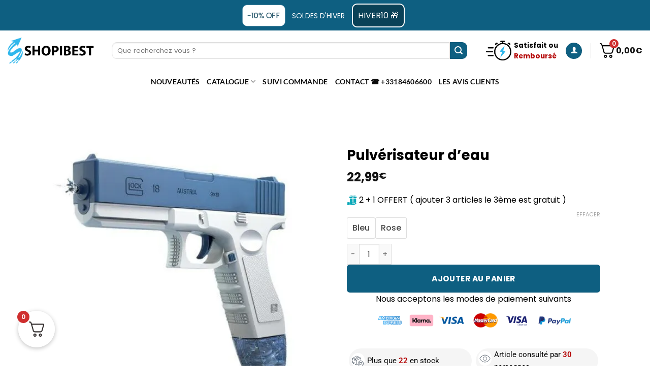

--- FILE ---
content_type: text/html; charset=UTF-8
request_url: https://shopibest.com/product/pulverisateur-deau/
body_size: 153719
content:
<!DOCTYPE html> <html lang="fr-FR" class="loading-site no-js"> <head><script>if(navigator.userAgent.match(/MSIE|Internet Explorer/i)||navigator.userAgent.match(/Trident\/7\..*?rv:11/i)){let e=document.location.href;if(!e.match(/[?&]nonitro/)){if(e.indexOf("?")==-1){if(e.indexOf("#")==-1){document.location.href=e+"?nonitro=1"}else{document.location.href=e.replace("#","?nonitro=1#")}}else{if(e.indexOf("#")==-1){document.location.href=e+"&nonitro=1"}else{document.location.href=e.replace("#","&nonitro=1#")}}}}</script><link rel="preconnect" href="https://pagead2.googlesyndication.com" /><link rel="preconnect" href="https://cdn-ekiob.nitrocdn.com" /><meta charset="UTF-8" /><meta name='robots' content='index, follow, max-image-preview:large, max-snippet:-1, max-video-preview:-1' /><meta name="viewport" content="width=device-width, initial-scale=1" /><title>Pulvérisateur d&#039;eau - SHOPIBEST</title><meta property="og:locale" content="fr_FR" /><meta property="og:type" content="article" /><meta property="og:title" content="Pulvérisateur d&#039;eau - SHOPIBEST" /><meta property="og:description" content="Une brume rafraîchissante pour votre peau et vos plantes Le pulvérisateur d&#8217;eau est un accessoire polyvalent qui vous permet de créer une fine brume d&#8217;eau pour diverses utilisations. Que ce soit pour rafraîchir votre visage, hydrater votre peau, apaiser les irritations ou même pour prendre soin de vos plantes, ce pulvérisateur est l&#8217;outil parfait. &nbsp; [...]" /><meta property="og:url" content="https://shopibest.com/product/pulverisateur-deau/" /><meta property="og:site_name" content="SHOPIBEST" /><meta property="article:modified_time" content="2025-11-06T02:01:41+00:00" /><meta property="og:image" content="https://shopibest.com/wp-content/uploads/2023/06/Syst-me-d-intelligence-de-haut-de-gamme-lectric-tir-de-tir-ummer-ummer-ummer-lectric.jpg_640x640.jpg" /><meta property="og:image:width" content="640" /><meta property="og:image:height" content="640" /><meta property="og:image:type" content="image/jpeg" /><meta name="twitter:card" content="summary_large_image" /><meta name="twitter:label1" content="Durée de lecture estimée" /><meta name="twitter:data1" content="3 minutes" /><meta name="generator" content="Elementor 3.34.0; features: additional_custom_breakpoints; settings: css_print_method-external, google_font-enabled, font_display-auto" /><meta name="msapplication-TileImage" content="https://shopibest.com/wp-content/uploads/2020/08/32x32.png" /><meta name="generator" content="NitroPack" /><script>var NPSH,NitroScrollHelper;NPSH=NitroScrollHelper=function(){let e=null;const o=window.sessionStorage.getItem("nitroScrollPos");function t(){let e=JSON.parse(window.sessionStorage.getItem("nitroScrollPos"))||{};if(typeof e!=="object"){e={}}e[document.URL]=window.scrollY;window.sessionStorage.setItem("nitroScrollPos",JSON.stringify(e))}window.addEventListener("scroll",function(){if(e!==null){clearTimeout(e)}e=setTimeout(t,200)},{passive:true});let r={};r.getScrollPos=()=>{if(!o){return 0}const e=JSON.parse(o);return e[document.URL]||0};r.isScrolled=()=>{return r.getScrollPos()>document.documentElement.clientHeight*.5};return r}();</script><script>(function(){var a=false;var e=document.documentElement.classList;var i=navigator.userAgent.toLowerCase();var n=["android","iphone","ipad"];var r=n.length;var o;var d=null;for(var t=0;t<r;t++){o=n[t];if(i.indexOf(o)>-1)d=o;if(e.contains(o)){a=true;e.remove(o)}}if(a&&d){e.add(d);if(d=="iphone"||d=="ipad"){e.add("ios")}}})();</script><script type="text/worker" id="nitro-web-worker">var preloadRequests=0;var remainingCount={};var baseURI="";self.onmessage=function(e){switch(e.data.cmd){case"RESOURCE_PRELOAD":var o=e.data.requestId;remainingCount[o]=0;e.data.resources.forEach(function(e){preload(e,function(o){return function(){console.log(o+" DONE: "+e);if(--remainingCount[o]==0){self.postMessage({cmd:"RESOURCE_PRELOAD",requestId:o})}}}(o));remainingCount[o]++});break;case"SET_BASEURI":baseURI=e.data.uri;break}};async function preload(e,o){if(typeof URL!=="undefined"&&baseURI){try{var a=new URL(e,baseURI);e=a.href}catch(e){console.log("Worker error: "+e.message)}}console.log("Preloading "+e);try{var n=new Request(e,{mode:"no-cors",redirect:"follow"});await fetch(n);o()}catch(a){console.log(a);var r=new XMLHttpRequest;r.responseType="blob";r.onload=o;r.onerror=o;r.open("GET",e,true);r.send()}}</script><script nitro-exclude>window.nitroGtmExcludes = 'WyJhLHMseSxuLGMsaCxpLGQsZSIsImEsIHMsIHksIG4sIGMsIGgsIGksIGQsIGUiLCJhc3luY1xcLWhpZGUiLCJ2YXIgX3Z3b19jb2RlIiwidHJ1c3Rsb2dvXFwuanMiLCJUcnVzdExvZ28iLCIuKj91c2VcXC50eXBla2l0XFwubmV0Lio/IiwiLio/[base64]/[base64]/YXBwXFwuZWN3aWRcXC5jb20uKj8iLCJwYXlwYWxcXC5jb21cXFwvc2RrXFxcL2pzIiwidmFyIGFuZ2VsbGV5ZV9pbl9jb250ZW50X3BhcmFtIiwiYXBwXFwub250cmFwb3J0XFwuY29tIiwiLio/bXNnc25kclxcLmNvbS4qPyIsIi4qP3NlYXJjaGxpZ2h0XFwucGFydG5lcnNcXFwvcGhvdG9uXFxcL3Bob3Rvbi4qP2pzIiwiLio/cm9vZlxcLXF1b3RlXFwtcHJvXFwtd2lkZ2V0XFwuanMuKj8iLCIuKj9jYWxsdHJrLio/IiwiLio/Y2FsbHJhaWwuKj8iLCIuKj9ibG9naGVyYWRzLio/IiwiLio/[base64]/IiwiaHR0cHNcXDpcXFwvXFxcL2N3dlxcLmlvXFxcLy4qPyIsIi4qP3dlYlxcLmNtcFxcLnVzZXJjZW50cmljc1xcLmV1XFxcL3VpXFxcL2xvYWRlclxcLmpzLio/IiwiLio/b3Nhbm9cXC5jb21cXFwvLio/IiwiaHR0cHNcXDpcXFwvXFxcL2FwaVxcLnNjaGVkdWxlZW5naW5lXFwubmV0XFxcL3NlXFwtd2ViXFwtYXBpLio/[base64]/[base64]';</script><script>window.addEventListener('load', function() {
                let div = document.createElement('div');
                div.innerHTML = document.querySelector('#nitro-fonts-wrapper').textContent;
                document.body.appendChild(div);
            })</script><script id="nprl">(()=>{if(window.NPRL!=undefined)return;(function(e){var t=e.prototype;t.after||(t.after=function(){var e,t=arguments,n=t.length,r=0,i=this,o=i.parentNode,a=Node,c=String,u=document;if(o!==null){while(r<n){(e=t[r])instanceof a?(i=i.nextSibling)!==null?o.insertBefore(e,i):o.appendChild(e):o.appendChild(u.createTextNode(c(e)));++r}}})})(Element);var e,t;e=t=function(){var t=false;var r=window.URL||window.webkitURL;var i=true;var o=true;var a=2;var c=null;var u=null;var d=true;var s=window.nitroGtmExcludes!=undefined;var l=s?JSON.parse(atob(window.nitroGtmExcludes)).map(e=>new RegExp(e)):[];var f;var m;var v=null;var p=null;var g=null;var h={touch:["touchmove","touchend"],default:["mousemove","click","keydown","wheel"]};var E=true;var y=[];var w=false;var b=[];var S=0;var N=0;var L=false;var T=0;var R=null;var O=false;var A=false;var C=false;var P=[];var I=[];var M=[];var k=[];var x=false;var _={};var j=new Map;var B="noModule"in HTMLScriptElement.prototype;var q=requestAnimationFrame||mozRequestAnimationFrame||webkitRequestAnimationFrame||msRequestAnimationFrame;const D="gtm.js?id=";function H(e,t){if(!_[e]){_[e]=[]}_[e].push(t)}function U(e,t){if(_[e]){var n=0,r=_[e];for(var n=0;n<r.length;n++){r[n].call(this,t)}}}function Y(){(function(e,t){var r=null;var i=function(e){r(e)};var o=null;var a={};var c=null;var u=null;var d=0;e.addEventListener(t,function(r){if(["load","DOMContentLoaded"].indexOf(t)!=-1){if(u){Q(function(){e.triggerNitroEvent(t)})}c=true}else if(t=="readystatechange"){d++;n.ogReadyState=d==1?"interactive":"complete";if(u&&u>=d){n.documentReadyState=n.ogReadyState;Q(function(){e.triggerNitroEvent(t)})}}});e.addEventListener(t+"Nitro",function(e){if(["load","DOMContentLoaded"].indexOf(t)!=-1){if(!c){e.preventDefault();e.stopImmediatePropagation()}else{}u=true}else if(t=="readystatechange"){u=n.documentReadyState=="interactive"?1:2;if(d<u){e.preventDefault();e.stopImmediatePropagation()}}});switch(t){case"load":o="onload";break;case"readystatechange":o="onreadystatechange";break;case"pageshow":o="onpageshow";break;default:o=null;break}if(o){Object.defineProperty(e,o,{get:function(){return r},set:function(n){if(typeof n!=="function"){r=null;e.removeEventListener(t+"Nitro",i)}else{if(!r){e.addEventListener(t+"Nitro",i)}r=n}}})}Object.defineProperty(e,"addEventListener"+t,{value:function(r){if(r!=t||!n.startedScriptLoading||document.currentScript&&document.currentScript.hasAttribute("nitro-exclude")){}else{arguments[0]+="Nitro"}e.ogAddEventListener.apply(e,arguments);a[arguments[1]]=arguments[0]}});Object.defineProperty(e,"removeEventListener"+t,{value:function(t){var n=a[arguments[1]];arguments[0]=n;e.ogRemoveEventListener.apply(e,arguments)}});Object.defineProperty(e,"triggerNitroEvent"+t,{value:function(t,n){n=n||e;var r=new Event(t+"Nitro",{bubbles:true});r.isNitroPack=true;Object.defineProperty(r,"type",{get:function(){return t},set:function(){}});Object.defineProperty(r,"target",{get:function(){return n},set:function(){}});e.dispatchEvent(r)}});if(typeof e.triggerNitroEvent==="undefined"){(function(){var t=e.addEventListener;var n=e.removeEventListener;Object.defineProperty(e,"ogAddEventListener",{value:t});Object.defineProperty(e,"ogRemoveEventListener",{value:n});Object.defineProperty(e,"addEventListener",{value:function(n){var r="addEventListener"+n;if(typeof e[r]!=="undefined"){e[r].apply(e,arguments)}else{t.apply(e,arguments)}},writable:true});Object.defineProperty(e,"removeEventListener",{value:function(t){var r="removeEventListener"+t;if(typeof e[r]!=="undefined"){e[r].apply(e,arguments)}else{n.apply(e,arguments)}}});Object.defineProperty(e,"triggerNitroEvent",{value:function(t,n){var r="triggerNitroEvent"+t;if(typeof e[r]!=="undefined"){e[r].apply(e,arguments)}}})})()}}).apply(null,arguments)}Y(window,"load");Y(window,"pageshow");Y(window,"DOMContentLoaded");Y(document,"DOMContentLoaded");Y(document,"readystatechange");try{var F=new Worker(r.createObjectURL(new Blob([document.getElementById("nitro-web-worker").textContent],{type:"text/javascript"})))}catch(e){var F=new Worker("data:text/javascript;base64,"+btoa(document.getElementById("nitro-web-worker").textContent))}F.onmessage=function(e){if(e.data.cmd=="RESOURCE_PRELOAD"){U(e.data.requestId,e)}};if(typeof document.baseURI!=="undefined"){F.postMessage({cmd:"SET_BASEURI",uri:document.baseURI})}var G=function(e){if(--S==0){Q(K)}};var W=function(e){e.target.removeEventListener("load",W);e.target.removeEventListener("error",W);e.target.removeEventListener("nitroTimeout",W);if(e.type!="nitroTimeout"){clearTimeout(e.target.nitroTimeout)}if(--N==0&&S==0){Q(J)}};var X=function(e){var t=e.textContent;try{var n=r.createObjectURL(new Blob([t.replace(/^(?:<!--)?(.*?)(?:-->)?$/gm,"$1")],{type:"text/javascript"}))}catch(e){var n="data:text/javascript;base64,"+btoa(t.replace(/^(?:<!--)?(.*?)(?:-->)?$/gm,"$1"))}return n};var K=function(){n.documentReadyState="interactive";document.triggerNitroEvent("readystatechange");document.triggerNitroEvent("DOMContentLoaded");if(window.pageYOffset||window.pageXOffset){window.dispatchEvent(new Event("scroll"))}A=true;Q(function(){if(N==0){Q(J)}Q($)})};var J=function(){if(!A||O)return;O=true;R.disconnect();en();n.documentReadyState="complete";document.triggerNitroEvent("readystatechange");window.triggerNitroEvent("load",document);window.triggerNitroEvent("pageshow",document);if(window.pageYOffset||window.pageXOffset||location.hash){let e=typeof history.scrollRestoration!=="undefined"&&history.scrollRestoration=="auto";if(e&&typeof NPSH!=="undefined"&&NPSH.getScrollPos()>0&&window.pageYOffset>document.documentElement.clientHeight*.5){window.scrollTo(0,NPSH.getScrollPos())}else if(location.hash){try{let e=document.querySelector(location.hash);if(e){e.scrollIntoView()}}catch(e){}}}var e=null;if(a==1){e=eo}else{e=eu}Q(e)};var Q=function(e){setTimeout(e,0)};var V=function(e){if(e.type=="touchend"||e.type=="click"){g=e}};var $=function(){if(d&&g){setTimeout(function(e){return function(){var t=function(e,t,n){var r=new Event(e,{bubbles:true,cancelable:true});if(e=="click"){r.clientX=t;r.clientY=n}else{r.touches=[{clientX:t,clientY:n}]}return r};var n;if(e.type=="touchend"){var r=e.changedTouches[0];n=document.elementFromPoint(r.clientX,r.clientY);n.dispatchEvent(t("touchstart"),r.clientX,r.clientY);n.dispatchEvent(t("touchend"),r.clientX,r.clientY);n.dispatchEvent(t("click"),r.clientX,r.clientY)}else if(e.type=="click"){n=document.elementFromPoint(e.clientX,e.clientY);n.dispatchEvent(t("click"),e.clientX,e.clientY)}}}(g),150);g=null}};var z=function(e){if(e.tagName=="SCRIPT"&&!e.hasAttribute("data-nitro-for-id")&&!e.hasAttribute("nitro-document-write")||e.tagName=="IMG"&&(e.hasAttribute("src")||e.hasAttribute("srcset"))||e.tagName=="IFRAME"&&e.hasAttribute("src")||e.tagName=="LINK"&&e.hasAttribute("href")&&e.hasAttribute("rel")&&e.getAttribute("rel")=="stylesheet"){if(e.tagName==="IFRAME"&&e.src.indexOf("about:blank")>-1){return}var t="";switch(e.tagName){case"LINK":t=e.href;break;case"IMG":if(k.indexOf(e)>-1)return;t=e.srcset||e.src;break;default:t=e.src;break}var n=e.getAttribute("type");if(!t&&e.tagName!=="SCRIPT")return;if((e.tagName=="IMG"||e.tagName=="LINK")&&(t.indexOf("data:")===0||t.indexOf("blob:")===0))return;if(e.tagName=="SCRIPT"&&n&&n!=="text/javascript"&&n!=="application/javascript"){if(n!=="module"||!B)return}if(e.tagName==="SCRIPT"){if(k.indexOf(e)>-1)return;if(e.noModule&&B){return}let t=null;if(document.currentScript){if(document.currentScript.src&&document.currentScript.src.indexOf(D)>-1){t=document.currentScript}if(document.currentScript.hasAttribute("data-nitro-gtm-id")){e.setAttribute("data-nitro-gtm-id",document.currentScript.getAttribute("data-nitro-gtm-id"))}}else if(window.nitroCurrentScript){if(window.nitroCurrentScript.src&&window.nitroCurrentScript.src.indexOf(D)>-1){t=window.nitroCurrentScript}}if(t&&s){let n=false;for(const t of l){n=e.src?t.test(e.src):t.test(e.textContent);if(n){break}}if(!n){e.type="text/googletagmanagerscript";let n=t.hasAttribute("data-nitro-gtm-id")?t.getAttribute("data-nitro-gtm-id"):t.id;if(!j.has(n)){j.set(n,[])}let r=j.get(n);r.push(e);return}}if(!e.src){if(e.textContent.length>0){e.textContent+="\n;if(document.currentScript.nitroTimeout) {clearTimeout(document.currentScript.nitroTimeout);}; setTimeout(function() { this.dispatchEvent(new Event('load')); }.bind(document.currentScript), 0);"}else{return}}else{}k.push(e)}if(!e.hasOwnProperty("nitroTimeout")){N++;e.addEventListener("load",W,true);e.addEventListener("error",W,true);e.addEventListener("nitroTimeout",W,true);e.nitroTimeout=setTimeout(function(){console.log("Resource timed out",e);e.dispatchEvent(new Event("nitroTimeout"))},5e3)}}};var Z=function(e){if(e.hasOwnProperty("nitroTimeout")&&e.nitroTimeout){clearTimeout(e.nitroTimeout);e.nitroTimeout=null;e.dispatchEvent(new Event("nitroTimeout"))}};document.documentElement.addEventListener("load",function(e){if(e.target.tagName=="SCRIPT"||e.target.tagName=="IMG"){k.push(e.target)}},true);document.documentElement.addEventListener("error",function(e){if(e.target.tagName=="SCRIPT"||e.target.tagName=="IMG"){k.push(e.target)}},true);var ee=["appendChild","replaceChild","insertBefore","prepend","append","before","after","replaceWith","insertAdjacentElement"];var et=function(){if(s){window._nitro_setTimeout=window.setTimeout;window.setTimeout=function(e,t,...n){let r=document.currentScript||window.nitroCurrentScript;if(!r||r.src&&r.src.indexOf(D)==-1){return window._nitro_setTimeout.call(window,e,t,...n)}return window._nitro_setTimeout.call(window,function(e,t){return function(...n){window.nitroCurrentScript=e;t(...n)}}(r,e),t,...n)}}ee.forEach(function(e){HTMLElement.prototype["og"+e]=HTMLElement.prototype[e];HTMLElement.prototype[e]=function(...t){if(this.parentNode||this===document.documentElement){switch(e){case"replaceChild":case"insertBefore":t.pop();break;case"insertAdjacentElement":t.shift();break}t.forEach(function(e){if(!e)return;if(e.tagName=="SCRIPT"){z(e)}else{if(e.children&&e.children.length>0){e.querySelectorAll("script").forEach(z)}}})}return this["og"+e].apply(this,arguments)}})};var en=function(){if(s&&typeof window._nitro_setTimeout==="function"){window.setTimeout=window._nitro_setTimeout}ee.forEach(function(e){HTMLElement.prototype[e]=HTMLElement.prototype["og"+e]})};var er=async function(){if(o){ef(f);ef(V);if(v){clearTimeout(v);v=null}}if(T===1){L=true;return}else if(T===0){T=-1}n.startedScriptLoading=true;Object.defineProperty(document,"readyState",{get:function(){return n.documentReadyState},set:function(){}});var e=document.documentElement;var t={attributes:true,attributeFilter:["src"],childList:true,subtree:true};R=new MutationObserver(function(e,t){e.forEach(function(e){if(e.type=="childList"&&e.addedNodes.length>0){e.addedNodes.forEach(function(e){if(!document.documentElement.contains(e)){return}if(e.tagName=="IMG"||e.tagName=="IFRAME"||e.tagName=="LINK"){z(e)}})}if(e.type=="childList"&&e.removedNodes.length>0){e.removedNodes.forEach(function(e){if(e.tagName=="IFRAME"||e.tagName=="LINK"){Z(e)}})}if(e.type=="attributes"){var t=e.target;if(!document.documentElement.contains(t)){return}if(t.tagName=="IFRAME"||t.tagName=="LINK"||t.tagName=="IMG"||t.tagName=="SCRIPT"){z(t)}}})});R.observe(e,t);if(!s){et()}await Promise.all(P);var r=b.shift();var i=null;var a=false;while(r){var c;var u=JSON.parse(atob(r.meta));var d=u.delay;if(r.type=="inline"){var l=document.getElementById(r.id);if(l){l.remove()}else{r=b.shift();continue}c=X(l);if(c===false){r=b.shift();continue}}else{c=r.src}if(!a&&r.type!="inline"&&(typeof u.attributes.async!="undefined"||typeof u.attributes.defer!="undefined")){if(i===null){i=r}else if(i===r){a=true}if(!a){b.push(r);r=b.shift();continue}}var m=document.createElement("script");m.src=c;m.setAttribute("data-nitro-for-id",r.id);for(var p in u.attributes){try{if(u.attributes[p]===false){m.setAttribute(p,"")}else{m.setAttribute(p,u.attributes[p])}}catch(e){console.log("Error while setting script attribute",m,e)}}m.async=false;if(u.canonicalLink!=""&&Object.getOwnPropertyDescriptor(m,"src")?.configurable!==false){(e=>{Object.defineProperty(m,"src",{get:function(){return e.canonicalLink},set:function(){}})})(u)}if(d){setTimeout((function(e,t){var n=document.querySelector("[data-nitro-marker-id='"+t+"']");if(n){n.after(e)}else{document.head.appendChild(e)}}).bind(null,m,r.id),d)}else{m.addEventListener("load",G);m.addEventListener("error",G);if(!m.noModule||!B){S++}var g=document.querySelector("[data-nitro-marker-id='"+r.id+"']");if(g){Q(function(e,t){return function(){e.after(t)}}(g,m))}else{Q(function(e){return function(){document.head.appendChild(e)}}(m))}}r=b.shift()}};var ei=function(){var e=document.getElementById("nitro-deferred-styles");var t=document.createElement("div");t.innerHTML=e.textContent;return t};var eo=async function(e){isPreload=e&&e.type=="NitroPreload";if(!isPreload){T=-1;E=false;if(o){ef(f);ef(V);if(v){clearTimeout(v);v=null}}}if(w===false){var t=ei();let e=t.querySelectorAll('style,link[rel="stylesheet"]');w=e.length;if(w){let e=document.getElementById("nitro-deferred-styles-marker");e.replaceWith.apply(e,t.childNodes)}else if(isPreload){Q(ed)}else{es()}}else if(w===0&&!isPreload){es()}};var ea=function(){var e=ei();var t=e.childNodes;var n;var r=[];for(var i=0;i<t.length;i++){n=t[i];if(n.href){r.push(n.href)}}var o="css-preload";H(o,function(e){eo(new Event("NitroPreload"))});if(r.length){F.postMessage({cmd:"RESOURCE_PRELOAD",resources:r,requestId:o})}else{Q(function(){U(o)})}};var ec=function(){if(T===-1)return;T=1;var e=[];var t,n;for(var r=0;r<b.length;r++){t=b[r];if(t.type!="inline"){if(t.src){n=JSON.parse(atob(t.meta));if(n.delay)continue;if(n.attributes.type&&n.attributes.type=="module"&&!B)continue;e.push(t.src)}}}if(e.length){var i="js-preload";H(i,function(e){T=2;if(L){Q(er)}});F.postMessage({cmd:"RESOURCE_PRELOAD",resources:e,requestId:i})}};var eu=function(){while(I.length){style=I.shift();if(style.hasAttribute("nitropack-onload")){style.setAttribute("onload",style.getAttribute("nitropack-onload"));Q(function(e){return function(){e.dispatchEvent(new Event("load"))}}(style))}}while(M.length){style=M.shift();if(style.hasAttribute("nitropack-onerror")){style.setAttribute("onerror",style.getAttribute("nitropack-onerror"));Q(function(e){return function(){e.dispatchEvent(new Event("error"))}}(style))}}};var ed=function(){if(!x){if(i){Q(function(){var e=document.getElementById("nitro-critical-css");if(e){e.remove()}})}x=true;onStylesLoadEvent=new Event("NitroStylesLoaded");onStylesLoadEvent.isNitroPack=true;window.dispatchEvent(onStylesLoadEvent)}};var es=function(){if(a==2){Q(er)}else{eu()}};var el=function(e){m.forEach(function(t){document.addEventListener(t,e,true)})};var ef=function(e){m.forEach(function(t){document.removeEventListener(t,e,true)})};if(s){et()}return{setAutoRemoveCriticalCss:function(e){i=e},registerScript:function(e,t,n){b.push({type:"remote",src:e,id:t,meta:n})},registerInlineScript:function(e,t){b.push({type:"inline",id:e,meta:t})},registerStyle:function(e,t,n){y.push({href:e,rel:t,media:n})},onLoadStyle:function(e){I.push(e);if(w!==false&&--w==0){Q(ed);if(E){E=false}else{es()}}},onErrorStyle:function(e){M.push(e);if(w!==false&&--w==0){Q(ed);if(E){E=false}else{es()}}},loadJs:function(e,t){if(!e.src){var n=X(e);if(n!==false){e.src=n;e.textContent=""}}if(t){Q(function(e,t){return function(){e.after(t)}}(t,e))}else{Q(function(e){return function(){document.head.appendChild(e)}}(e))}},loadQueuedResources:async function(){window.dispatchEvent(new Event("NitroBootStart"));if(p){clearTimeout(p);p=null}window.removeEventListener("load",e.loadQueuedResources);f=a==1?er:eo;if(!o||g){Q(f)}else{if(navigator.userAgent.indexOf(" Edge/")==-1){ea();H("css-preload",ec)}el(f);if(u){if(c){v=setTimeout(f,c)}}else{}}},fontPreload:function(e){var t="critical-fonts";H(t,function(e){document.getElementById("nitro-critical-fonts").type="text/css"});F.postMessage({cmd:"RESOURCE_PRELOAD",resources:e,requestId:t})},boot:function(){if(t)return;t=true;C=typeof NPSH!=="undefined"&&NPSH.isScrolled();let n=document.prerendering;if(location.hash||C||n){o=false}m=h.default.concat(h.touch);p=setTimeout(e.loadQueuedResources,1500);el(V);if(C){e.loadQueuedResources()}else{window.addEventListener("load",e.loadQueuedResources)}},addPrerequisite:function(e){P.push(e)},getTagManagerNodes:function(e){if(!e)return j;return j.get(e)??[]}}}();var n,r;n=r=function(){var t=document.write;return{documentWrite:function(n,r){if(n&&n.hasAttribute("nitro-exclude")){return t.call(document,r)}var i=null;if(n.documentWriteContainer){i=n.documentWriteContainer}else{i=document.createElement("span");n.documentWriteContainer=i}var o=null;if(n){if(n.hasAttribute("data-nitro-for-id")){o=document.querySelector('template[data-nitro-marker-id="'+n.getAttribute("data-nitro-for-id")+'"]')}else{o=n}}i.innerHTML+=r;i.querySelectorAll("script").forEach(function(e){e.setAttribute("nitro-document-write","")});if(!i.parentNode){if(o){o.parentNode.insertBefore(i,o)}else{document.body.appendChild(i)}}var a=document.createElement("span");a.innerHTML=r;var c=a.querySelectorAll("script");if(c.length){c.forEach(function(t){var n=t.getAttributeNames();var r=document.createElement("script");n.forEach(function(e){r.setAttribute(e,t.getAttribute(e))});r.async=false;if(!t.src&&t.textContent){r.textContent=t.textContent}e.loadJs(r,o)})}},TrustLogo:function(e,t){var n=document.getElementById(e);var r=document.createElement("img");r.src=t;n.parentNode.insertBefore(r,n)},documentReadyState:"loading",ogReadyState:document.readyState,startedScriptLoading:false,loadScriptDelayed:function(e,t){setTimeout(function(){var t=document.createElement("script");t.src=e;document.head.appendChild(t)},t)}}}();document.write=function(e){n.documentWrite(document.currentScript,e)};document.writeln=function(e){n.documentWrite(document.currentScript,e+"\n")};window.NPRL=e;window.NitroResourceLoader=t;window.NPh=n;window.NitroPackHelper=r})();</script><template id="nitro-deferred-styles-marker"></template><style type="text/css" id="nitro-critical-css">.cr-reviews-grid .cr-review-form-wrap{display:none}.cr-reviews-grid .cr-review-form-wrap .cr-review-form-nav{display:flex;justify-content:space-between;border-top:1px solid #e5e9eb;border-bottom:1px solid #e5e9eb;height:50px;box-sizing:border-box}.cr-reviews-grid .cr-review-form-wrap .cr-review-form-nav .cr-nav-left,.cr-reviews-grid .cr-review-form-wrap .cr-review-form-nav .cr-nav-right{display:flex;align-items:center}.cr-reviews-grid .cr-review-form-wrap .cr-review-form-nav .cr-nav-left svg{margin:0 5px 0 0}.cr-reviews-grid .cr-review-form-wrap .cr-review-form-nav .cr-nav-left span{font-size:16px;color:#0e252c}.cr-reviews-grid .cr-review-form-item{display:flex;max-width:500px;margin:0 auto;padding:30px 0;border-bottom:1px solid #e5e9eb;position:relative;align-items:center}.cr-reviews-grid .cr-review-form-item img{display:block;height:60px;width:auto;margin:0 20px 0 0}.cr-reviews-grid .cr-review-form-item span{display:block;font-size:22px;font-weight:500;color:#0e252c}.cr-reviews-grid .cr-review-form-rating{max-width:500px;margin:0 auto;padding:30px 0 30px 0;position:relative}.cr-review-form-rating-overall .cr-review-form-rating{max-width:500px;margin:1em 0 1em 0;padding:0;position:relative}.cr-review-form-rating-overall.cr-review-form-rating-ovonly .cr-review-form-rating{margin:1em 0 1.5em 0}.cr-review-form-wrap .cr-review-form-rating-overall .cr-review-form-rating{margin-left:auto;margin-right:auto}.cr-review-form-rating-overall .cr-review-form-rating .cr-review-form-rating-cont,.cr-reviews-grid .cr-review-form-rating .cr-review-form-rating-cont{display:flex;position:relative;height:auto;padding:5px 0}.cr-reviews-grid .cr-review-form-rating .cr-review-form-rating-cont .cr-review-form-rating-inner{height:20px;padding:0 5px;line-height:0}.cr-review-form-rating-overall .cr-review-form-rating .cr-review-form-rating-cont .cr-review-form-rating-inner{height:30px;padding:0 5px}.cr-review-form-rating-overall .cr-review-form-rating .cr-review-form-rating-cont .cr-review-form-rating-inner svg{height:30px;width:33px}.cr-review-form-rating-overall .cr-review-form-rating .cr-review-form-rating-cont .cr-review-form-rating-inner:first-child{padding-left:0}.cr-review-form-rating-overall .cr-review-form-rating .cr-review-form-rating-cont .cr-review-form-rating-inner .cr-rating-act,.cr-reviews-grid .cr-review-form-rating .cr-review-form-rating-cont .cr-review-form-rating-inner .cr-rating-act{display:none}.cr-reviews-grid .cr-review-form-rating .cr-review-form-rating-cont .cr-review-form-rating-nbr{font-size:14px;line-height:20px;height:20px;margin:0 0 0 10px}.cr-review-form-rating-overall .cr-review-form-rating .cr-review-form-rating-cont .cr-review-form-rating-nbr{font-size:18px;line-height:30px;height:30px;margin:0 0 0 10px}.cr-review-form-rating-overall .cr-review-form-rating-label{font-size:18px}.cr-reviews-grid .cr-review-form-rating-overall .cr-review-form-rating-label{font-size:16px}.cr-review-form-rating-overall .cr-review-form-field-error,.cr-reviews-grid .cr-review-form-field-error{font-size:11px;color:#ce2b37;margin:5px 0 0 0;display:none}.cr-reviews-grid .cr-review-form-comment{max-width:500px;margin:0 auto;padding:0 0 20px 0;position:relative}.cr-reviews-grid .cr-review-form-comment .cr-review-form-comment-txt{border:solid 1px #d8e2e7;background-color:#fff;box-shadow:none;position:relative;padding:12px 16px;color:#0e252c;font-size:14px;width:100%;margin:0;box-sizing:border-box}.cr-reviews-grid .cr-review-form-comment .cr-review-form-lbl,.cr-reviews-grid .cr-review-form-name .cr-review-form-lbl,.cr-reviews-grid .cr-review-form-email .cr-review-form-lbl{position:absolute;top:-7px;z-index:1;left:16px;background-color:#fff;padding:0 5px;font-size:12px;line-height:12px;height:12px;color:#4d5d64}.cr-reviews-grid .cr-review-form-ne{max-width:500px;margin:0 auto;padding:0 0 20px 0;position:relative;display:flex;gap:10px}.cr-reviews-grid .cr-review-form-ne .cr-review-form-name,.cr-reviews-grid .cr-review-form-ne .cr-review-form-email{width:50%;position:relative}.cr-reviews-grid .cr-review-form-ne .cr-review-form-name input,.cr-reviews-grid .cr-review-form-ne .cr-review-form-email input{width:100%}.cr-reviews-grid .cr-review-form-ne .cr-review-form-txt{border:solid 1px #d8e2e7;background-color:#fff;box-shadow:none;position:relative;padding:12px 16px;color:#0e252c;font-size:14px;margin:0;box-sizing:border-box}.cr-reviews-grid .cr-review-form-buttons{max-width:500px;margin:0 auto;padding:0 0 30px 0;position:relative;display:flex;gap:10px}.cr-reviews-grid .cr-review-form-wrap .cr-review-form-buttons .cr-review-form-submit{display:flex;background-color:#31856c;color:#fff;border:0;height:40px;line-height:20px;font-size:15px;width:50%;padding:0 10px;margin:0;align-items:center;justify-content:center}.cr-reviews-grid .cr-review-form-buttons .cr-review-form-submit span{display:block}.cr-reviews-grid .cr-review-form-buttons .cr-review-form-submit img{display:none;height:10px}.cr-reviews-grid .cr-review-form-wrap .cr-review-form-buttons .cr-review-form-cancel{display:flex;background-color:#fff;color:#0e252c;border:0;height:40px;line-height:20px;font-size:15px;width:50%;border:solid 1px #d8e2e7;padding:0 10px;margin:0;align-items:center;justify-content:center}.cr-reviews-grid .cr-review-form-result{max-width:500px;margin:0 auto;display:none;position:relative;padding:40px 0}.cr-avatar-check{display:none}.cr-reviews-grid .cr-review-card .cr-avatar-check{width:20px;height:20px;background-color:#31856c;position:absolute;left:34px;top:28px;border-radius:10px;border:2px solid #fff;display:flex;align-items:center;justify-content:center;box-sizing:border-box;z-index:10}.cr-pswp{display:none}.crstar-rating-svg{margin:8px 0;position:relative;display:inline-block}.cr-reviews-grid .cr-review-card .crstar-rating-svg{margin:0}.crstar-rating-svg .cr-rating-icon-base{display:flex;height:20px}.crstar-rating-svg .cr-rating-icon-frnt{display:flex;height:20px;position:absolute;top:0;left:0;overflow:hidden}.cr-reviews-grid .cr-review-card .crstar-rating-svg .cr-rating-icon-base,.cr-reviews-grid .cr-review-card .crstar-rating-svg .cr-rating-icon-frnt{height:25px;column-gap:3px}.crstar-rating-svg .cr-rating-icon-base .cr-rating-icon-bg{width:20px;height:20px;fill:none;stroke:#ffbc00}.crstar-rating-svg .cr-rating-icon-frnt .cr-rating-icon{width:20px;height:20px;fill:#ffbc00;flex-shrink:0}.cr-reviews-grid .cr-review-card .crstar-rating-svg .cr-rating-icon-base .cr-rating-icon-bg,.cr-reviews-grid .cr-review-card .crstar-rating-svg .cr-rating-icon-frnt .cr-rating-icon{width:25px;height:25px}.cr-review-form-rating-overall .cr-review-form-rating .required{margin:0 0 0 3px}.cr-show-more .cr-show-more-spinner{display:block;margin:20px auto;background:url("https://cdn-ekiob.nitrocdn.com/fZqKTcMzCwiainxrQgOpprPTgTMLYnyp/assets/images/optimized/rev-41c73e0/shopibest.com/wp-content/plugins/customer-reviews-woocommerce/img/spinner-2x.gif") no-repeat;background-size:20px 20px;width:20px;height:20px}.cr-reviews-grid .cr-review-card{padding:0 0 0 0;border-width:1px;border-style:solid;border-color:transparent;border-radius:10px;margin:0 10px 20px 10px;max-width:100%;overflow:hidden;visibility:hidden;display:none}.cr-reviews-grid .cr-review-card .top-row{display:flex;padding:16px 0 16px 0;border-bottom:solid 2px #f4f4f4;margin:0 15px 0 15px}.cr-reviews-grid .cr-review-card .top-row .reviewer{text-align:left;display:flex;flex-direction:column;justify-content:center;row-gap:7px}.cr-reviews-grid .cr-review-card .top-row .reviewer .reviewer-verified{display:flex;align-items:center;line-height:1.2;font-size:16px}.cr-reviews-grid .cr-review-card .top-row .reviewer .reviewer-name{font-family:sans-serif;font-style:normal;font-weight:bold;font-size:18px;line-height:1.2;color:#203741;display:flex;align-items:center}.cr-reviews-grid .cr-review-card .top-row .reviewer .reviewer-verified{font-family:sans-serif;font-size:14px;font-style:normal;font-weight:400;line-height:14px;letter-spacing:0em;text-align:left;color:#18b394;display:flex;align-items:center;margin:0}.cr-reviews-grid .cr-review-card .middle-row{padding:16px;background:#fcfcfc;border:1px solid #f9f9f9;border-radius:6px;box-sizing:border-box;font-family:sans-serif;font-style:normal;font-weight:400;line-height:130%;font-size:16px;margin:0 15px 15px 15px}.cr-reviews-grid .cr-review-card .top-row .review-thumbnail{flex-basis:56px;flex-shrink:0;margin-right:16px;position:relative;display:flex}.cr-reviews-grid .cr-review-card .top-row .review-thumbnail img{max-width:50px;max-height:50px;border-radius:25px}.cr-reviews-grid .cr-review-card .rating-row{padding:17px 0 17px 0;display:flex;align-items:center;margin:0 15px 0 15px;line-height:0}.cr-reviews-grid .cr-review-card .rating-row .rating-label{margin:0 0 0 15px;font-family:sans-serif;font-size:20px;font-style:normal;font-weight:400;line-height:20px;letter-spacing:.1em;text-align:left;color:#898f92}.cr-reviews-grid .cr-review-card .middle-row .review-content{margin:0 0 12px 0;color:#484e51}.cr-reviews-grid .cr-review-card .middle-row .review-content p{margin:0}.cr-reviews-grid .cr-review-card .middle-row .datetime{font-weight:300;font-size:14px;color:#898f92}.woocommerce form .form-row .required{visibility:visible}.cfvsw-swatches-container{display:flex;flex-flow:wrap;padding:0;position:relative;box-sizing:border-box;grid-gap:8px;width:fit-content}.cfvsw-swatches-container *{box-sizing:border-box}.cfvsw-swatches-option{position:relative;display:flex;align-items:center;justify-content:center;text-align:center;white-space:nowrap;line-height:1.3;border:1px solid #fff;background:#fff;padding:1px}.cfvsw-label-option{border:1px solid rgba(0,0,0,.13)}.cfvsw-swatches-option .cfvsw-swatch-inner{display:flex;width:calc(100% - 2px);height:calc(100% - 2px);border-radius:inherit;align-items:center;justify-content:center}.cfvsw-label-option{font-size:var(--cfvsw-swatches-font-size,12px);border-width:var(--cfvsw-swatches-border-width,1px);padding:5px 10px}.cfvsw-hidden-select{display:none !important}.cfvsw-product-container .cfvsw-swatches-option:first-child{margin-left:0}.cfvsw-label-none table.variations tr th.label{display:none !important}.cfvsw-product-page table.variations .label label{font-size:var(--cfvsw-swatches-label-font-size,"inherit")}:root{--cfvsw-swatches-font-size:12px;--cfvsw-swatches-border-color:#000;--cfvsw-swatches-border-color-hover:rgba(0,0,0,.5);--cfvsw-swatches-border-width:1px;--cfvsw-swatches-tooltip-font-size:12px}:root{--direction-multiplier:1}.elementor-screen-only,.screen-reader-text{height:1px;margin:-1px;overflow:hidden;padding:0;position:absolute;top:-10000em;width:1px;clip:rect(0,0,0,0);border:0}.elementor *,.elementor :after,.elementor :before{box-sizing:border-box}.elementor a{box-shadow:none;text-decoration:none}.elementor img{border:none;border-radius:0;box-shadow:none;height:auto;max-width:100%}.elementor .elementor-background-overlay{inset:0;position:absolute}.elementor-widget-wrap .elementor-element.elementor-widget__width-initial{max-width:100%}@media (max-width:767px){.elementor-widget-wrap .elementor-element.elementor-widget-mobile__width-auto{max-width:100%}}.elementor-element{--flex-direction:initial;--flex-wrap:initial;--justify-content:initial;--align-items:initial;--align-content:initial;--gap:initial;--flex-basis:initial;--flex-grow:initial;--flex-shrink:initial;--order:initial;--align-self:initial;align-self:var(--align-self);flex-basis:var(--flex-basis);flex-grow:var(--flex-grow);flex-shrink:var(--flex-shrink);order:var(--order)}.elementor-element:where(.e-con-full,.elementor-widget){align-content:var(--align-content);align-items:var(--align-items);flex-direction:var(--flex-direction);flex-wrap:var(--flex-wrap);gap:var(--row-gap) var(--column-gap);justify-content:var(--justify-content)}.elementor-align-right{text-align:right}.elementor-align-right .elementor-button{width:auto}:root{--page-title-display:block}h1.entry-title{display:var(--page-title-display)}.elementor-section{position:relative}.elementor-section .elementor-container{display:flex;margin-inline:auto;position:relative}@media (max-width:1024px){.elementor-section .elementor-container{flex-wrap:wrap}}.elementor-section.elementor-section-boxed>.elementor-container{max-width:1140px}.elementor-section.elementor-section-items-top>.elementor-container{align-items:flex-start}.elementor-widget-wrap{align-content:flex-start;flex-wrap:wrap;position:relative;width:100%}.elementor:not(.elementor-bc-flex-widget) .elementor-widget-wrap{display:flex}.elementor-widget-wrap>.elementor-element{width:100%}.elementor-widget{position:relative}.elementor-widget:not(:last-child){margin-block-end:var(--kit-widget-spacing,20px)}.elementor-column{display:flex;min-height:1px;position:relative}.elementor-column-gap-default>.elementor-column>.elementor-element-populated{padding:10px}@media (min-width:768px){.elementor-column.elementor-col-50{width:50%}.elementor-column.elementor-col-70{width:70%}.elementor-column.elementor-col-100{width:100%}}@media (min-width:768px) and (max-width:1024px){.elementor-column.elementor-md-100{width:100%}}@media (max-width:767px){.elementor-reverse-mobile>.elementor-container>:first-child{order:10}.elementor-reverse-mobile>.elementor-container>:nth-child(2){order:9}.elementor-column{width:100%}}@media (prefers-reduced-motion:no-preference){html{scroll-behavior:smooth}}.elementor-form-fields-wrapper{display:flex;flex-wrap:wrap}.elementor-field-group{align-items:center;flex-wrap:wrap}.elementor-field-group.elementor-field-type-submit{align-items:flex-end}.elementor-field-group .elementor-field-textual{background-color:transparent;border:1px solid #69727d;color:#1f2124;flex-grow:1;max-width:100%;vertical-align:middle;width:100%}.elementor-field-group .elementor-field-textual::-moz-placeholder{color:inherit;font-family:inherit;opacity:.6}.elementor-field-textual{border-radius:3px;font-size:15px;line-height:1.4;min-height:40px;padding:5px 14px}.elementor-field-textual.elementor-size-xl{border-radius:6px;font-size:20px;min-height:72px;padding:8px 24px}.elementor-form .elementor-button{border:none;padding-block-end:0;padding-block-start:0}.elementor-form .elementor-button-content-wrapper,.elementor-form .elementor-button>span{display:flex;flex-direction:row;gap:5px;justify-content:center}.elementor-form .elementor-button.elementor-size-xs{min-height:33px}.elementor-heading-title{line-height:1;margin:0;padding:0}.elementor-button{background-color:#69727d;border-radius:3px;color:#fff;display:inline-block;fill:#fff;font-size:15px;line-height:1;padding:12px 24px;text-align:center}.elementor-button:visited{color:#fff}.elementor-button-content-wrapper{display:flex;flex-direction:row;gap:5px;justify-content:center}.elementor-button-icon{align-items:center;display:flex}.elementor-button-text{display:inline-block}.elementor-button.elementor-size-xs{border-radius:2px;font-size:13px;padding:10px 20px}.elementor-button span{text-decoration:inherit}@media (max-width:767px){.elementor .elementor-hidden-mobile{display:none}}.elementor-widget-image{text-align:center}.elementor-widget-image img{display:inline-block;vertical-align:middle}.elementor-widget-countdown .elementor-countdown-wrapper{flex-direction:row}.elementor-widget-countdown .elementor-countdown-item{color:#fff;padding:20px 0;text-align:center}.elementor-widget-countdown .elementor-countdown-digits,.elementor-widget-countdown .elementor-countdown-label{line-height:1}.elementor-widget-countdown .elementor-countdown-digits{font-size:69px}.elementor-widget-countdown .elementor-countdown-label{font-size:19px}.elementor-widget-countdown.elementor-countdown--label-block .elementor-countdown-wrapper{display:flex;justify-content:center;margin-inline:auto}.elementor-widget-countdown.elementor-countdown--label-block .elementor-countdown-digits,.elementor-widget-countdown.elementor-countdown--label-block .elementor-countdown-label{display:block}.elementor-widget-countdown.elementor-countdown--label-block .elementor-countdown-item{flex-basis:0;flex-grow:1}[data-elementor-type=popup]:not(.elementor-edit-area){display:none}.e-form__buttons{flex-wrap:wrap}.e-form__buttons{display:flex}.elementor-form .elementor-button .elementor-button-content-wrapper{align-items:center}.elementor-form .elementor-button .elementor-button-text{white-space:normal}.elementor-form .elementor-button .elementor-button-content-wrapper{gap:5px}.elementor-form .elementor-button .elementor-button-text{flex-grow:unset;order:unset}.elementor-kit-82657{--e-global-color-primary:#6ec1e4;--e-global-color-secondary:#54595f;--e-global-color-text:#7a7a7a;--e-global-color-accent:#61ce70;--e-global-color-70e1970:#282828;--e-global-color-abac208:#2fb7ec;--e-global-color-a4ff87b:#0e5f81;--e-global-typography-primary-font-family:"Aclonica";--e-global-typography-primary-font-weight:600;--e-global-typography-secondary-font-family:"Roboto Slab";--e-global-typography-secondary-font-weight:400;--e-global-typography-text-font-family:"Roboto";--e-global-typography-text-font-weight:400;--e-global-typography-accent-font-family:"Roboto";--e-global-typography-accent-font-weight:500;font-family:"Poppins",Sans-serif}.elementor-kit-82657 h1{font-family:"Poppins",Sans-serif}.elementor-kit-82657 h2{font-family:"Poppins",Sans-serif}.elementor-kit-82657 h3{font-family:"Poppins",Sans-serif}.elementor-kit-82657 h5{font-family:"Poppins",Sans-serif}.elementor-section.elementor-section-boxed>.elementor-container{max-width:1140px}.elementor-widget:not(:last-child){margin-block-end:20px}.elementor-element{--widgets-spacing:20px 20px;--widgets-spacing-row:20px;--widgets-spacing-column:20px}@media (max-width:1024px){.elementor-section.elementor-section-boxed>.elementor-container{max-width:1024px}}@media (max-width:767px){.elementor-section.elementor-section-boxed>.elementor-container{max-width:767px}}.header{width:100%;max-width:100%;z-index:9999}.elementor-204916 .elementor-element.elementor-element-46cd3981>.elementor-container>.elementor-column>.elementor-widget-wrap{align-content:center;align-items:center}.elementor-204916 .elementor-element.elementor-element-46cd3981>.elementor-container{min-height:340px}.elementor-204916 .elementor-element.elementor-element-46cd3981{border-style:solid;border-width:6px 6px 6px 6px;border-color:#000}.elementor-204916 .elementor-element.elementor-element-46cd3981{border-radius:3px 3px 3px 3px}.elementor-204916 .elementor-element.elementor-element-2712d112:not(.elementor-motion-effects-element-type-background)>.elementor-widget-wrap{background-color:#9de4ff}.elementor-204916 .elementor-element.elementor-element-2712d112>.elementor-element-populated>.elementor-background-overlay{opacity:.5}.elementor-204916 .elementor-element.elementor-element-2712d112>.elementor-element-populated{text-align:center;margin:0px 0px 0px 0px;--e-column-margin-right:0px;--e-column-margin-left:0px;padding:0px 0px 0px 0px}.elementor-204916 .elementor-element.elementor-element-25cf1665>.elementor-element-populated{padding:4% 5% 0% 5%}.elementor-widget-button .elementor-button{background-color:var(--e-global-color-accent);font-family:var(--e-global-typography-accent-font-family),Sans-serif;font-weight:var(--e-global-typography-accent-font-weight)}.elementor-204916 .elementor-element.elementor-element-4b1631f .elementor-button{background-color:#fff;font-family:"Roboto",Sans-serif;font-size:24px;font-weight:500;fill:#000;color:#000;padding:0px 0px 0px 0px}.elementor-widget-heading .elementor-heading-title{font-family:var(--e-global-typography-primary-font-family),Sans-serif;font-weight:var(--e-global-typography-primary-font-weight);color:var(--e-global-color-primary)}.elementor-204916 .elementor-element.elementor-element-510c8895>.elementor-widget-container{padding:0% 0% 0% 0%}.elementor-204916 .elementor-element.elementor-element-510c8895{text-align:center}.elementor-204916 .elementor-element.elementor-element-510c8895 .elementor-heading-title{font-family:"Poppins",Sans-serif;font-size:46px;font-weight:bold;text-transform:uppercase;font-style:normal;text-decoration:none;line-height:47px;letter-spacing:0px;color:#000}.elementor-widget-text-editor{font-family:var(--e-global-typography-text-font-family),Sans-serif;font-weight:var(--e-global-typography-text-font-weight);color:var(--e-global-color-text)}.elementor-204916 .elementor-element.elementor-element-7085aefb>.elementor-widget-container{padding:0% 0% 0% 0%}.elementor-204916 .elementor-element.elementor-element-7085aefb{text-align:center;font-family:"Work Sans",Sans-serif;font-size:21px;font-weight:400;text-transform:none;font-style:normal;text-decoration:none;line-height:25px;letter-spacing:0px;color:#000}.elementor-204916 .elementor-element.elementor-element-8938dc1>.elementor-widget-container{background-color:#f11;padding:4% 0% 4% 0%;border-style:solid;border-width:2px 0px 2px 0px}.elementor-204916 .elementor-element.elementor-element-8938dc1{text-align:center;font-family:"Work Sans",Sans-serif;font-size:35px;font-weight:500;text-transform:uppercase;font-style:normal;text-decoration:none;line-height:30px;letter-spacing:0px;color:#fff}.elementor-204916 .elementor-element.elementor-element-47e05d5>.elementor-widget-container{padding:4% 7% 4% 7%;border-style:solid;border-width:2px 0px 2px 0px}.elementor-204916 .elementor-element.elementor-element-47e05d5{text-align:center;font-family:"Work Sans",Sans-serif;font-size:25px;font-weight:600;text-transform:uppercase;font-style:normal;text-decoration:none;line-height:30px;letter-spacing:0px;color:#000}.elementor-204916 .elementor-element.elementor-element-6b82701>.elementor-widget-container{padding:0% 0% 0% 0%}.elementor-204916 .elementor-element.elementor-element-6b82701{text-align:center;font-family:"Work Sans",Sans-serif;font-size:21px;font-weight:500;text-transform:uppercase;font-style:normal;text-decoration:none;line-height:25px;letter-spacing:0px;color:#000}.elementor-widget-countdown .elementor-countdown-item{background-color:var(--e-global-color-primary)}.elementor-widget-countdown .elementor-countdown-digits{font-family:var(--e-global-typography-text-font-family),Sans-serif;font-weight:var(--e-global-typography-text-font-weight)}.elementor-widget-countdown .elementor-countdown-label{font-family:var(--e-global-typography-secondary-font-family),Sans-serif;font-weight:var(--e-global-typography-secondary-font-weight)}.elementor-204916 .elementor-element.elementor-element-c4a7c6e .elementor-countdown-wrapper{max-width:40%}body:not(.rtl) .elementor-204916 .elementor-element.elementor-element-c4a7c6e .elementor-countdown-item:not(:first-of-type){margin-left:calc(0px / 2)}body:not(.rtl) .elementor-204916 .elementor-element.elementor-element-c4a7c6e .elementor-countdown-item:not(:last-of-type){margin-right:calc(0px / 2)}.elementor-204916 .elementor-element.elementor-element-c4a7c6e .elementor-countdown-item{padding:0px 0px 0px 0px;background-color:#fff}.elementor-204916 .elementor-element.elementor-element-c4a7c6e .elementor-countdown-digits{color:#000;font-family:"Roboto",Sans-serif;font-size:50px;font-weight:400}.elementor-204916 .elementor-element.elementor-element-c4a7c6e .elementor-countdown-label{color:#515151;font-family:"Roboto Slab",Sans-serif;font-weight:400}@media (max-width:1024px){.elementor-204916 .elementor-element.elementor-element-46cd3981>.elementor-container{min-height:50vh}.elementor-204916 .elementor-element.elementor-element-17d63d9 img{width:34%}.elementor-204916 .elementor-element.elementor-element-510c8895>.elementor-widget-container{padding:0% 0% 0% 0%}.elementor-204916 .elementor-element.elementor-element-510c8895 .elementor-heading-title{font-size:45px;line-height:1em}.elementor-204916 .elementor-element.elementor-element-7085aefb>.elementor-widget-container{padding:0% 0% 0% 0%}.elementor-204916 .elementor-element.elementor-element-7085aefb{text-align:center;font-size:18px;line-height:24px}.elementor-204916 .elementor-element.elementor-element-8938dc1>.elementor-widget-container{padding:5% 0% 5% 0%}.elementor-204916 .elementor-element.elementor-element-8938dc1{text-align:center;font-size:41px;line-height:24px}.elementor-204916 .elementor-element.elementor-element-47e05d5>.elementor-widget-container{padding:3% 0% 3% 0%}.elementor-204916 .elementor-element.elementor-element-47e05d5{text-align:center;font-size:21px;line-height:24px}.elementor-204916 .elementor-element.elementor-element-6b82701>.elementor-widget-container{padding:0% 0% 0% 0%}.elementor-204916 .elementor-element.elementor-element-6b82701{text-align:center;font-size:21px;line-height:24px}.elementor-204916 .elementor-element.elementor-element-c4a7c6e>.elementor-widget-container{margin:0px 0px 14px 0px}}@media (max-width:767px){.elementor-204916 .elementor-element.elementor-element-46cd3981>.elementor-container{min-height:70vh}.elementor-204916 .elementor-element.elementor-element-25cf1665>.elementor-element-populated{padding:8% 8% 10% 8%}.elementor-204916 .elementor-element.elementor-element-510c8895>.elementor-widget-container{padding:0% 0% 0% 0%}.elementor-204916 .elementor-element.elementor-element-510c8895 .elementor-heading-title{font-size:38px;line-height:.9em;letter-spacing:0px}.elementor-204916 .elementor-element.elementor-element-7085aefb{font-size:19px;line-height:22px}.elementor-204916 .elementor-element.elementor-element-8938dc1{font-size:26px;line-height:22px}.elementor-204916 .elementor-element.elementor-element-47e05d5{font-size:20px;line-height:22px}.elementor-204916 .elementor-element.elementor-element-6b82701{font-size:13px;line-height:22px}.elementor-204916 .elementor-element.elementor-element-c4a7c6e .elementor-countdown-wrapper{max-width:32%}.elementor-204916 .elementor-element.elementor-element-c4a7c6e .elementor-countdown-digits{font-size:28px}.elementor-204916 .elementor-element.elementor-element-c4a7c6e .elementor-countdown-label{font-size:9px}}@media (min-width:768px){.elementor-204916 .elementor-element.elementor-element-2712d112{width:50%}.elementor-204916 .elementor-element.elementor-element-25cf1665{width:50%}}@media (max-width:1024px) and (min-width:768px){.elementor-204916 .elementor-element.elementor-element-2712d112{width:40%}.elementor-204916 .elementor-element.elementor-element-25cf1665{width:60%}}.elementor-204916 .elementor-element.elementor-element-8938dc1 p{margin:0px !important}.elementor-204916 .elementor-element.elementor-element-47e05d5 p{margin:0px !important}.elementor-178714 .elementor-element.elementor-element-46cd3981>.elementor-container>.elementor-column>.elementor-widget-wrap{align-content:center;align-items:center}.elementor-178714 .elementor-element.elementor-element-46cd3981:not(.elementor-motion-effects-element-type-background){background-color:#31b6e9}.elementor-178714 .elementor-element.elementor-element-46cd3981>.elementor-container{min-height:250px}.elementor-178714 .elementor-element.elementor-element-46cd3981{border-style:solid;border-width:6px 6px 6px 6px;border-color:#000}.elementor-178714 .elementor-element.elementor-element-46cd3981{border-radius:3px 3px 3px 3px}.elementor-178714 .elementor-element.elementor-element-2712d112.elementor-column.elementor-element[data-element_type="column"]>.elementor-widget-wrap.elementor-element-populated{align-content:flex-end;align-items:flex-end}.elementor-178714 .elementor-element.elementor-element-2712d112.elementor-column>.elementor-widget-wrap{justify-content:flex-end}.elementor-178714 .elementor-element.elementor-element-2712d112>.elementor-element-populated>.elementor-background-overlay{opacity:.5}.elementor-178714 .elementor-element.elementor-element-2712d112>.elementor-element-populated{text-align:center;margin:0px 0px 0px 0px;--e-column-margin-right:0px;--e-column-margin-left:0px;padding:0px 0px 0px 0px}.elementor-178714 .elementor-element.elementor-element-17d63d9{width:var(--container-widget-width,112.381%);max-width:112.381%;--container-widget-width:112.381%;--container-widget-flex-grow:0;text-align:center}.elementor-178714 .elementor-element.elementor-element-25cf1665:not(.elementor-motion-effects-element-type-background)>.elementor-widget-wrap{background-color:#3cddff}.elementor-178714 .elementor-element.elementor-element-25cf1665.elementor-column.elementor-element[data-element_type="column"]>.elementor-widget-wrap.elementor-element-populated{align-content:flex-start;align-items:flex-start}.elementor-178714 .elementor-element.elementor-element-25cf1665>.elementor-element-populated{padding:4% 5% 0% 5%}.elementor-widget-button .elementor-button{background-color:var(--e-global-color-accent);font-family:var(--e-global-typography-accent-font-family),Sans-serif;font-weight:var(--e-global-typography-accent-font-weight)}.elementor-178714 .elementor-element.elementor-element-264f475 .elementor-button{background-color:#fff;font-family:"Roboto",Sans-serif;font-size:24px;font-weight:500;fill:#000;color:#000;padding:0px 0px 0px 0px}.elementor-widget-heading .elementor-heading-title{font-family:var(--e-global-typography-primary-font-family),Sans-serif;font-weight:var(--e-global-typography-primary-font-weight);color:var(--e-global-color-primary)}.elementor-178714 .elementor-element.elementor-element-510c8895>.elementor-widget-container{padding:0% 0% 0% 0%}.elementor-178714 .elementor-element.elementor-element-510c8895{text-align:center}.elementor-178714 .elementor-element.elementor-element-510c8895 .elementor-heading-title{font-family:"Source Serif Pro",Sans-serif;font-size:33px;font-weight:bold;text-transform:capitalize;font-style:normal;text-decoration:none;line-height:34px;letter-spacing:0px;color:#000}.elementor-widget-text-editor{font-family:var(--e-global-typography-text-font-family),Sans-serif;font-weight:var(--e-global-typography-text-font-weight);color:var(--e-global-color-text)}.elementor-178714 .elementor-element.elementor-element-7085aefb>.elementor-widget-container{margin:-10px 0px 0px 0px;padding:0% 0% 0% 0%}.elementor-178714 .elementor-element.elementor-element-7085aefb{text-align:center;font-family:"Work Sans",Sans-serif;font-size:19px;font-weight:400;text-transform:none;font-style:normal;text-decoration:none;line-height:25px;letter-spacing:0px;color:#000}.elementor-widget-form .elementor-field-group>label{color:var(--e-global-color-text)}.elementor-widget-form .elementor-field-group>label{font-family:var(--e-global-typography-text-font-family),Sans-serif;font-weight:var(--e-global-typography-text-font-weight)}.elementor-widget-form .elementor-field-group .elementor-field{color:var(--e-global-color-text)}.elementor-widget-form .elementor-field-group .elementor-field{font-family:var(--e-global-typography-text-font-family),Sans-serif;font-weight:var(--e-global-typography-text-font-weight)}.elementor-widget-form .elementor-button{font-family:var(--e-global-typography-accent-font-family),Sans-serif;font-weight:var(--e-global-typography-accent-font-weight)}.elementor-widget-form .elementor-button[type="submit"]{background-color:var(--e-global-color-accent)}.elementor-widget-form{--e-form-steps-indicator-inactive-primary-color:var(--e-global-color-text);--e-form-steps-indicator-active-primary-color:var(--e-global-color-accent);--e-form-steps-indicator-completed-primary-color:var(--e-global-color-accent);--e-form-steps-indicator-progress-color:var(--e-global-color-accent);--e-form-steps-indicator-progress-background-color:var(--e-global-color-text);--e-form-steps-indicator-progress-meter-color:var(--e-global-color-text)}.elementor-178714 .elementor-element.elementor-element-2a4015ce .elementor-field-group{padding-right:calc(22px / 2);padding-left:calc(22px / 2);margin-bottom:0px}.elementor-178714 .elementor-element.elementor-element-2a4015ce .elementor-form-fields-wrapper{margin-left:calc(-22px / 2);margin-right:calc(-22px / 2);margin-bottom:-0px}.elementor-178714 .elementor-element.elementor-element-2a4015ce .elementor-field-group>label{color:#fff}.elementor-178714 .elementor-element.elementor-element-2a4015ce .elementor-field-group>label{font-family:"Work Sans",Sans-serif;font-size:15px;font-weight:normal;text-transform:none;font-style:normal;text-decoration:none;line-height:25px;letter-spacing:0px}.elementor-178714 .elementor-element.elementor-element-2a4015ce .elementor-field-group .elementor-field{color:#000}.elementor-178714 .elementor-element.elementor-element-2a4015ce .elementor-field-group .elementor-field{font-family:"Poppins",Sans-serif;font-size:17px;font-weight:600;text-transform:none;font-style:normal;text-decoration:none;line-height:25px;letter-spacing:0px}.elementor-178714 .elementor-element.elementor-element-2a4015ce .elementor-field-group .elementor-field:not(.elementor-select-wrapper){background-color:#fff;border-color:#254d8a;border-radius:8px 8px 8px 8px}.elementor-178714 .elementor-element.elementor-element-2a4015ce .elementor-button{font-family:"Poppins",Sans-serif;font-size:17px;font-weight:700;text-transform:uppercase;font-style:normal;text-decoration:none;line-height:30px;letter-spacing:1.4px;border-style:none;border-radius:8px 8px 8px 8px;padding:10px 20px 10px 20px}.elementor-178714 .elementor-element.elementor-element-2a4015ce .elementor-button[type="submit"]{background-color:#254d8a;color:#fff;border-color:#254d8a}.elementor-178714 .elementor-element.elementor-element-2a4015ce{--e-form-steps-indicators-spacing:20px;--e-form-steps-indicator-padding:30px;--e-form-steps-indicator-inactive-primary-color:#161616;--e-form-steps-indicator-inactive-secondary-color:#fff;--e-form-steps-indicator-active-primary-color:#ffce17;--e-form-steps-indicator-active-secondary-color:#fff;--e-form-steps-indicator-completed-primary-color:#ffce17;--e-form-steps-indicator-completed-secondary-color:#fff;--e-form-steps-divider-width:1px;--e-form-steps-divider-gap:10px}@media (min-width:768px){.elementor-178714 .elementor-element.elementor-element-2712d112{width:45.562%}.elementor-178714 .elementor-element.elementor-element-25cf1665{width:54.438%}}@media (max-width:1024px) and (min-width:768px){.elementor-178714 .elementor-element.elementor-element-2712d112{width:40%}.elementor-178714 .elementor-element.elementor-element-25cf1665{width:60%}}@media (max-width:1024px){.elementor-178714 .elementor-element.elementor-element-46cd3981>.elementor-container{min-height:50vh}.elementor-178714 .elementor-element.elementor-element-17d63d9 img{max-width:29%}.elementor-178714 .elementor-element.elementor-element-510c8895>.elementor-widget-container{padding:0% 0% 0% 0%}.elementor-178714 .elementor-element.elementor-element-510c8895 .elementor-heading-title{font-size:45px;line-height:1em}.elementor-178714 .elementor-element.elementor-element-7085aefb>.elementor-widget-container{padding:0% 0% 0% 0%}.elementor-178714 .elementor-element.elementor-element-7085aefb{text-align:center;font-size:14px;line-height:24px}.elementor-178714 .elementor-element.elementor-element-2a4015ce .elementor-field-group>label{font-size:14px;line-height:24px}.elementor-178714 .elementor-element.elementor-element-2a4015ce .elementor-field-group .elementor-field{font-size:14px;line-height:24px}}@media (max-width:767px){.elementor-178714 .elementor-element.elementor-element-17d63d9 img{max-width:65%}.elementor-178714 .elementor-element.elementor-element-25cf1665>.elementor-element-populated{padding:8% 3% 10% 3%}.elementor-178714 .elementor-element.elementor-element-510c8895>.elementor-widget-container{padding:0% 0% 0% 0%}.elementor-178714 .elementor-element.elementor-element-510c8895 .elementor-heading-title{font-size:25px;line-height:.9em;letter-spacing:0px}.elementor-178714 .elementor-element.elementor-element-7085aefb{font-size:13px;line-height:22px}.elementor-178714 .elementor-element.elementor-element-2a4015ce .elementor-field-group>label{font-size:13px;line-height:22px}.elementor-178714 .elementor-element.elementor-element-2a4015ce .elementor-field-group .elementor-field{font-size:13px;line-height:22px}.elementor-178714 .elementor-element.elementor-element-2a4015ce .elementor-button{font-size:17px}}.elementor-178714 .elementor-element.elementor-element-7085aefb p{margin:0px !important}.elementor-178714 .elementor-element.elementor-element-2a4015ce .elementor-size-xl{min-height:56px;padding:8px 24px}.elementor-178714 .elementor-element.elementor-element-2a4015ce .elementor-button[type="submit"]{width:100% !important;margin:0 !important}.elementor-178714 .elementor-element.elementor-element-2a4015ce .elementor-field-type-email{width:100%}.elementor-178714 .elementor-element.elementor-element-2a4015ce .elementor-field-type-submit{margin:auto}button.pswp__button{box-shadow:none !important;background-image:url("https://cdn-ekiob.nitrocdn.com/fZqKTcMzCwiainxrQgOpprPTgTMLYnyp/assets/images/optimized/rev-41c73e0/shopibest.com/wp-content/plugins/woocommerce/assets/css/photoswipe/default-skin/default-skin.png") !important}button.pswp__button,button.pswp__button--arrow--left::before,button.pswp__button--arrow--right::before{background-color:transparent !important}button.pswp__button--arrow--left,button.pswp__button--arrow--right{background-image:none !important}.pswp{display:none;position:absolute;width:100%;height:100%;left:0;top:0;overflow:hidden;-ms-touch-action:none;touch-action:none;z-index:1500;-webkit-text-size-adjust:100%;-webkit-backface-visibility:hidden;outline:0}.pswp *{-webkit-box-sizing:border-box;box-sizing:border-box}.pswp__bg{position:absolute;left:0;top:0;width:100%;height:100%;background:#000;opacity:0;-webkit-transform:translateZ(0);transform:translateZ(0);-webkit-backface-visibility:hidden;will-change:opacity}.pswp__scroll-wrap{position:absolute;left:0;top:0;width:100%;height:100%;overflow:hidden}.pswp__container{-ms-touch-action:none;touch-action:none;position:absolute;left:0;right:0;top:0;bottom:0}.pswp__container{-webkit-touch-callout:none}.pswp__bg{will-change:opacity}.pswp__container{-webkit-backface-visibility:hidden}.pswp__item{position:absolute;left:0;right:0;top:0;bottom:0;overflow:hidden}.pswp__button{width:44px;height:44px;position:relative;background:0 0;overflow:visible;-webkit-appearance:none;display:block;border:0;padding:0;margin:0;float:left;opacity:.75;-webkit-box-shadow:none;box-shadow:none}.pswp__button::-moz-focus-inner{padding:0;border:0}.pswp__button,.pswp__button--arrow--left:before,.pswp__button--arrow--right:before{background:url("https://cdn-ekiob.nitrocdn.com/fZqKTcMzCwiainxrQgOpprPTgTMLYnyp/assets/images/optimized/rev-41c73e0/shopibest.com/wp-content/plugins/woocommerce/assets/css/photoswipe/default-skin/default-skin.png") 0 0 no-repeat;background-size:264px 88px;width:44px;height:44px}.pswp__button--close{background-position:0 -44px}.pswp__button--share{background-position:-44px -44px}.pswp__button--fs{display:none}.pswp__button--zoom{display:none;background-position:-88px 0}.pswp__button--arrow--left,.pswp__button--arrow--right{background:0 0;top:50%;margin-top:-50px;width:70px;height:100px;position:absolute}.pswp__button--arrow--left{left:0}.pswp__button--arrow--right{right:0}.pswp__button--arrow--left:before,.pswp__button--arrow--right:before{content:"";top:35px;background-color:rgba(0,0,0,.3);height:30px;width:32px;position:absolute}.pswp__button--arrow--left:before{left:6px;background-position:-138px -44px}.pswp__button--arrow--right:before{right:6px;background-position:-94px -44px}.pswp__share-modal{display:block;background:rgba(0,0,0,.5);width:100%;height:100%;top:0;left:0;padding:10px;position:absolute;z-index:1600;opacity:0;-webkit-backface-visibility:hidden;will-change:opacity}.pswp__share-modal--hidden{display:none}.pswp__share-tooltip{z-index:1620;position:absolute;background:#fff;top:56px;border-radius:2px;display:block;width:auto;right:44px;-webkit-box-shadow:0 2px 5px rgba(0,0,0,.25);box-shadow:0 2px 5px rgba(0,0,0,.25);-webkit-transform:translateY(6px);-ms-transform:translateY(6px);transform:translateY(6px);-webkit-backface-visibility:hidden;will-change:transform}.pswp__counter{position:relative;left:0;top:0;height:44px;font-size:13px;line-height:44px;color:#fff;opacity:.75;padding:0 10px;margin-inline-end:auto}.pswp__caption{position:absolute;left:0;bottom:0;width:100%;min-height:44px}.pswp__caption__center{text-align:left;max-width:420px;margin:0 auto;font-size:13px;padding:10px;line-height:20px;color:#ccc}.pswp__preloader{width:44px;height:44px;position:absolute;top:0;left:50%;margin-left:-22px;opacity:0;will-change:opacity;direction:ltr}.pswp__preloader__icn{width:20px;height:20px;margin:12px}@media screen and (max-width:1024px){.pswp__preloader{position:relative;left:auto;top:auto;margin:0;float:right}}.pswp__ui{-webkit-font-smoothing:auto;visibility:visible;opacity:1;z-index:1550}.pswp__top-bar{position:absolute;left:0;top:0;height:44px;width:100%;display:flex;justify-content:flex-end}.pswp__caption,.pswp__top-bar{-webkit-backface-visibility:hidden;will-change:opacity}.pswp__caption,.pswp__top-bar{background-color:rgba(0,0,0,.5)}.pswp__ui--hidden .pswp__button--arrow--left,.pswp__ui--hidden .pswp__button--arrow--right,.pswp__ui--hidden .pswp__caption,.pswp__ui--hidden .pswp__top-bar{opacity:.001}#fkcart-modal{font-size:16px;color:var(--fkcart-primary-text-color);line-height:1.3;font-weight:500;box-sizing:border-box}#fkcart-modal svg{outline:0}#fkcart-modal *{box-sizing:border-box}#fkcart-modal * ::-webkit-scrollbar{width:6px;height:5px}#fkcart-modal * ::-webkit-scrollbar-thumb{background:#666}#fkcart-modal * ::-webkit-scrollbar-track{background:#dedede}#fkcart-modal .fkcart-panel:not(.fkwcs_fkcart_gpay_wrapper){padding-left:16px;padding-right:16px}#fkcart-modal .fkcart-t--center{text-align:center}.fkcart-pt-16{padding-top:16px}#fkcart-modal .fkcart-text-light{font-size:14px;color:var(--fkcart-secondary-text-color);font-weight:500}.fkcart-shimmer{animation:fkcartShimmer 1.6s ease-in-out infinite;background-color:#f0f0f0;color:transparent;display:inline-block}#fkcart-floating-toggler{position:fixed;top:auto;bottom:36px;right:36px;width:calc(var(--fkcart-toggle-size) * 2 * 1px);height:calc(var(--fkcart-toggle-size) * 2 * 1px);border:none;z-index:10999;border-radius:var(--fkcart-toggle-border-radius,50%);box-shadow:0 2px 8px rgba(0,0,0,25%);box-sizing:border-box;padding:0;margin:0}#fkcart-floating-toggler[data-position=bottom-left]{left:36px;right:auto}#fkcart-floating-toggler .fkcart-floating-icon{-js-display:flex;display:flex;align-items:center;justify-content:center;height:100%;opacity:1;text-indent:-99999px;background-color:var(--fkcart-toggle-bg-color);color:var(--fkcart-toggle-icon-color);line-height:1;border-radius:var(--fkcart-toggle-border-radius,50%);box-sizing:border-box}#fkcart-floating-toggler .fkcart-floating-icon path{fill:var(--fkcart-toggle-icon-color)}#fkcart-floating-toggler .fkcart-floating-icon svg{margin:0;padding:0;box-sizing:border-box;width:calc(var(--fkcart-toggle-size) * 1px);height:calc(var(--fkcart-toggle-size) * 1px)}#fkcart-floating-toggler .fkcart-item-count{position:absolute;top:0;left:-2px;min-width:18px;width:auto;height:18px;display:flex;-js-display:flex;align-items:center;justify-content:center;background-color:var(--fkcart-toggle-count-bg-color);border-radius:100%;color:var(--fkcart-toggle-count-font-color);z-index:20;font-weight:600;font-size:12px;line-height:10px;box-sizing:border-box;padding:2px}#fkcart-modal{display:none;position:fixed;top:0;bottom:0;left:0;right:0;outline:0;overflow:hidden;width:100%;height:100%;z-index:9876543210}#fkcart-modal .fkcart-modal-backdrop{position:fixed;background-color:#000;opacity:.3;top:0;left:0;bottom:0;right:0;z-index:999999998}#fkcart-modal .fkcart-preview-ui{position:fixed;right:0;top:0;display:flex;flex-direction:column;justify-content:space-between;background-color:var(--fkcart-bg-color,#fff);height:100%;max-height:100%;width:100%;max-width:var(--fkcart-slider-desktop-width,420px);outline:0;z-index:999999999;transform:translate(100%) scale(1)}body #fkcart-modal .fkcart-preview-ui .fkcart-carousel-wrap,body #fkcart-modal .fkcart-preview-ui .fkcart-coupon-area,body #fkcart-modal .fkcart-preview-ui .fkcart-reward-panel,body #fkcart-modal .fkcart-preview-ui .fkcart-slider-footer,body #fkcart-modal .fkcart-preview-ui .fkcart-slider-header{border:none}body #fkcart-modal .fkcart-preview-ui .fkcart-coupon-icon.fkcart-shimmer,body #fkcart-modal .fkcart-preview-ui .fkcart-coupon-title.fkcart-shimmer,body #fkcart-modal .fkcart-preview-ui .fkcart-item-price.fkcart-shimmer,body #fkcart-modal .fkcart-preview-ui .fkcart-item-title.fkcart-shimmer,body #fkcart-modal .fkcart-preview-ui .fkcart-progress-wrap.fkcart-shimmer,body #fkcart-modal .fkcart-preview-ui .fkcart-reward-message.fkcart-shimmer,body #fkcart-modal .fkcart-preview-ui .fkcart-summary-amount.fkcart-shimmer,body #fkcart-modal .fkcart-preview-ui .fkcart-summary-text.fkcart-shimmer,body #fkcart-modal .fkcart-preview-ui .fkcart-title.fkcart-shimmer{height:10px;border-radius:0}body #fkcart-modal .fkcart-preview-ui .fkcart-title.fkcart-shimmer{width:25%}body #fkcart-modal .fkcart-preview-ui .fkcart-reward-message.fkcart-shimmer{width:50%}body #fkcart-modal .fkcart-preview-ui .fkcart-progress-wrap.fkcart-shimmer{width:100%;background-color:#f0f0f0}body #fkcart-modal .fkcart-preview-ui .fkcart-coupon-title.fkcart-shimmer,body #fkcart-modal .fkcart-preview-ui .fkcart-item-title.fkcart-shimmer,body #fkcart-modal .fkcart-preview-ui .fkcart-summary-amount.fkcart-shimmer{width:70px}body #fkcart-modal .fkcart-preview-ui .fkcart-coupon-icon.fkcart-shimmer,body #fkcart-modal .fkcart-preview-ui .fkcart-item-price.fkcart-shimmer,body #fkcart-modal .fkcart-preview-ui .fkcart-summary-text.fkcart-shimmer{width:70px}body #fkcart-modal .fkcart-preview-ui .fkcart-quantity-selector.fkcart-shimmer{width:30px;height:20px;border-radius:0}#fkcart-modal .fkcart-preview-ui .fkcart-slider-heading{align-items:center;-js-display:flex;display:flex;flex-direction:row;justify-content:space-between;padding-top:12px;padding-bottom:12px}#fkcart-modal .fkcart-preview-ui .fkcart-slider-heading .fkcart-title{width:100%;color:var(--fkcart-primary-text-color);font-size:16px;font-weight:600;margin:0;line-height:1.5}#fkcart-modal .fkcart-preview-ui .fkcart-slider-heading .fkcart-modal-close{line-height:20px;display:flex;align-items:center}#fkcart-modal .fkcart-preview-ui .fkcart-slider-body{-ms-overflow-style:none;position:relative;display:grid;grid-template-rows:1fr;flex:1}#fkcart-modal .fkcart-drawer{position:fixed;top:0;width:200px;left:-200px;height:100vh;overflow:hidden}#fkcart-modal .fkcart-drawer .fkcart-drawer-container{transform:translate(100%);margin:0;height:100%;background-color:#fff;border-right:1px solid var(--fkcart-border-color)}#fkcart-modal .fkcart-drawer .fkcart-drawer-container .fkcart-drawer-wrap{padding:16px;height:100%;overflow-x:hidden;background-color:var(--fkcart-panel-color);overflow-y:auto;scrollbar-width:thin;position:relative}#fkcart-modal .fkcart-drawer .fkcart-drawer-heading{text-align:center;line-height:1.5;font-weight:500;font-size:14px;color:var(--fkcart-primary-text-color);margin-bottom:16px}#fkcart-modal .fkcart-drawer .fkcart-drawer-items .fkcart--item{flex-direction:column;text-align:center;margin-bottom:36px}body #fkcart-modal .fkcart-drawer .fkcart-drawer-items .fkcart--item{gap:8px}#fkcart-modal .fkcart-drawer .fkcart-drawer-items .fkcart--item .fkcart-image-wrapper{margin:0 auto}#fkcart-modal .fkcart-drawer .fkcart-drawer-items .fkcart--item .fkcart-image-wrapper.fkcart-shimmer{margin-bottom:8px}#fkcart-modal .fkcart-drawer .fkcart-item-misc{display:none}#fkcart-modal .fkcart-coupon-area{border-bottom:1px solid var(--fkcart-border-color);padding:12px 16px}#fkcart-modal .fkcart-coupon-area .fkcart-panel{padding:0}#fkcart-modal .fkcart-coupon-area .fkcart-coupon-icon{height:16px}#fkcart-modal .fkcart-quantity-selector{display:inline-flex;align-items:center;justify-content:flex-start;box-shadow:0 0 0 1px var(--fkcart-border-color);border-radius:6px}#fkcart-modal .fkcart-quantity-selector.fkcart-shimmer{box-shadow:none}#fkcart-modal .fkcart-slider-body .fkcart-item-wrap .fkcart--item{gap:16px}#fkcart-modal .fkcart-item-wrap .fkcart--item{display:flex;height:auto;position:relative;margin-bottom:16px}#fkcart-modal .fkcart-item-wrap .fkcart--item .fkcart-image-wrapper{text-decoration:none;margin:0;padding:0;display:inline-flex;width:60px;flex:0 0 60px;outline:0;align-self:flex-start;height:60px}#fkcart-modal .fkcart-item-wrap .fkcart--item .fkcart-item-info{width:100%;display:flex;gap:16px}#fkcart-modal .fkcart-item-wrap .fkcart--item .fkcart-item-title{display:block;line-height:1.5;font-size:14px;font-weight:600;text-decoration:none;color:var(--fkcart-primary-text-color);outline:0;margin-bottom:2px}#fkcart-modal .fkcart-item-wrap .fkcart--item .fkcart-line-item{margin-top:8px;position:relative}#fkcart-modal .fkcart-item-wrap .fkcart--item .fkcart-item-price{font-size:14px;font-weight:400;line-height:1.5;color:var(--fkcart-primary-text-color);flex-wrap:wrap;text-align:right}#fkcart-modal .fkcart-item-wrap .fkcart--item .fkcart-item-meta .fkcart-item-price{place-content:start}#fkcart-modal .fkcart-drawer .fkcart-item-wrap .fkcart--item .fkcart-item-price{place-content:center;text-align:center}#fkcart-modal .fkcart--item-heading{font-weight:600;font-size:16px;color:var(--fkcart-primary-text-color);line-height:1.5;padding-top:16px;padding-bottom:16px}#fkcart-modal .fkcart-item-wrap.fkcart-upsell-style2 .fkcart--item{flex-direction:column;flex:0 0 50%;text-align:center}#fkcart-modal .fkcart-item-wrap.fkcart-upsell-style2 .fkcart--item .fkcart-image-wrapper{margin:0 auto;width:auto;height:auto}#fkcart-modal .fkcart-carousel-wrap{background-color:var(--fkcart-panel-color);border-bottom:1px solid var(--fkcart-border-color);max-width:var(--fkcart-slider-desktop-width,420px);min-width:100%}#fkcart-modal .fkcart-carousel{position:relative;padding:0 40px}#fkcart-modal .fkcart-carousel *{box-sizing:border-box}#fkcart-modal .fkcart-carousel__viewport{overflow:hidden;width:100%}#fkcart-modal .fkcart-carousel__container{display:flex;-webkit-touch-callout:none;margin-left:-15px}#fkcart-modal .fkcart-carousel__slide{flex:0 0 100%}#fkcart-modal .fkcart-carousel-dots{display:flex;list-style:none;justify-content:center;padding-top:4px;min-height:34px}#fkcart-modal .fkcart-item-wrap .fkcart--item.fkcart-carousel__slide{margin-bottom:0;padding-left:21px;padding-right:6px;gap:12px}.fkcart-progress-wrap{width:100%;border-radius:100px;background:#ccc}.fkcart-reward-panel{padding-top:8px;padding-bottom:8px;border-bottom:1px solid var(--fkcart-border-color)}.fkcart-reward-panel .fkcart-reward-message{font-size:12px;font-weight:400;text-align:center;color:var(--fkcart-secondary-text-color);margin-bottom:6px}.fkcart-order-summary .fkcart-summary-line-item{display:flex;justify-content:space-between;margin-bottom:4px}.fkcart-order-summary .fkcart-summary-line-item .fkcart-summary-amount,.fkcart-order-summary .fkcart-summary-line-item .fkcart-summary-text{display:flex;align-items:center;font-size:14px;color:var(--fkcart-primary-text-color);font-weight:400;gap:8px}body #fkcart-modal .fkcart-preview-ui .fkcart-coupon-area{border-bottom:1px solid var(--fkcart-border-color);border-top:1px solid var(--fkcart-border-color)}#fkcart-modal[data-upsell-style] .fkcart-preview-loading [class*=fkcart-upsell-style]{display:none}#fkcart-modal[data-upsell-style=style1] .fkcart-preview-loading .fkcart-upsell-style1{display:block}@media screen and (min-width:1000px){#fkcart-floating-toggler .fkcart-item-count{min-width:24px;height:24px;font-size:12px}}@media screen and (max-width:1000px){#fkcart-modal .fkcart-drawer{left:auto;height:auto;width:auto;max-width:var(--fkcart-slider-desktop-width,420px);overflow:initial;position:inherit;min-width:100%}#fkcart-modal .fkcart-drawer .fkcart-drawer-container .fkcart-drawer-wrap{padding:16px 32px}#fkcart-modal .fkcart-drawer .fkcart-drawer-items{overflow:hidden;width:100%;padding:0}#fkcart-modal .fkcart-drawer.fkcart-upsell-style3 .fkcart-drawer-container,#fkcart-modal .fkcart-drawer.fkcart-upsell-style3 .fkcart-drawer-container .fkcart-drawer-wrap{height:auto}#fkcart-modal .fkcart-drawer .fkcart-drawer-items .fkcart-item-wrap{display:flex;-webkit-touch-callout:none;margin-left:-15px}#fkcart-modal .fkcart-drawer .fkcart-drawer-items .fkcart--item{margin-bottom:0;padding-left:15px;display:flex;height:auto;position:relative;flex:0 0 100%;flex-direction:row;text-align:left}body #fkcart-modal .fkcart-drawer .fkcart-drawer-items .fkcart--item .fkcart-item-price{margin:0 0 2px}#fkcart-modal .fkcart-drawer .fkcart-drawer-items .fkcart--item .fkcart-image-wrapper{margin:0 8px 0 0}#fkcart-modal .fkcart-drawer .fkcart-drawer-items .fkcart--item .fkcart-item-info .fkcart-item-price{display:none}#fkcart-modal .fkcart-drawer .fkcart-drawer-items .fkcart--item .fkcart-item-misc{display:block}#fkcart-modal .fkcart-drawer .fkcart-drawer-container{transform:unset !important;border-right:0}#fkcart-modal .fkcart-drawer .fkcart-drawer-container .fkcart-drawer-wrap ::-webkit-scrollbar{width:1px;height:2px}#fkcart-modal .fkcart-drawer .fkcart-drawer-container .fkcart-drawer-wrap ::-webkit-scrollbar-track{background:0 0}}@media screen and (max-width:768px){#fkcart-modal .fkcart-item-wrap .fkcart--item.fkcart-carousel__slide{gap:8px}}@media screen and (max-width:480px){#fkcart-modal .fkcart-preview-ui{max-width:var(--fkcart-slider-mobile-width,"100%")}#fkcart-floating-toggler{width:calc(var(--fkcart-toggle-size) * 1.5 * 1px);height:calc(var(--fkcart-toggle-size) * 1.5 * 1px)}#fkcart-floating-toggler .fkcart-floating-icon svg{width:calc(var(--fkcart-toggle-size) * .7 * 1px);height:calc(var(--fkcart-toggle-size) * .7 * 1px)}}@keyframes fkcartShimmer{0%{opacity:.5}50%{opacity:1}100%{opacity:.5}}.fkcart-shortcode-container{display:flex;flex-direction:row;justify-content:flex-start;gap:10px;align-items:center}.fkcart-shortcode-container .fkcart-shortcode-icon-wrap{position:relative;display:flex;align-items:center}.fkcart-shortcode-container .fkcart-shortcode-count{position:absolute;top:-5px;right:-5px;min-width:18px;width:auto;height:18px;display:flex;-js-display:flex;align-items:center;justify-content:center;background-color:var(--fkcart-toggle-count-bg-color);border-radius:100%;color:var(--fkcart-toggle-count-font-color);z-index:20;font-weight:600;font-size:12px;line-height:10px;box-sizing:border-box;padding:2px}.fkcart-shortcode-container .fkcart-shortcode-price{font-size:var(--fkcart-menu-text-size)}#fkcart-modal .fkcart-order-summary{padding-top:16px;padding-bottom:16px}.fkcart-item-meta{width:100%}@media screen and (max-width:767px){#fkcart-modal .fkcart-drawer .fkcart-drawer-heading{font-size:16px}}:root{--fkcart-primary-bg-color:#0170b9;--fkcart-primary-font-color:#fff;--fkcart-primary-text-color:#24272d;--fkcart-secondary-text-color:rgba(36,39,45,.75);--fkcart-strike-through-price-text-color:#e15334;--fkcart-saving-text-price-color:#5ba238;--fkcart-coupon-text-price-color:#5ba238;--fkcart-accent-color:#0170b9;--fkcart-border-color:#eaeaec;--fkcart-error-color:#b00c0c;--fkcart-error-bg-color:#fff0f0;--fkcart-reward-color:#f1b51e;--fkcart-progress-bar-icon-color:#353030;--fkcart-progress-bar-active-icon-color:#fff;--fkcart-progress-bar-bg-color-active-icon:#2da815;--fkcart-progress-bar-active-color:#2da815;--fkcart-bg-color:#fff;--fkcart-slider-desktop-width:420px;--fkcart-slider-mobile-width:100%;--fkcart-animation-duration:.4s;--fkcart-panel-color:#e6f1f7;--fkcart-color-black:#000;--fkcart-success-color:#5ba238;--fkcart-success-bg-color:#eff6eb;--fkcart-toggle-bg-color:#fff;--fkcart-toggle-icon-color:#353030;--fkcart-toggle-count-bg-color:#cf2e2e;--fkcart-toggle-count-font-color:#fff;--fkcart-progressbar-active-color:#0170b9;--fkcart-toggle-border-radius:50%;--fkcart-toggle-size:36;--fkcart-border-radius:3px;--fkcart-menu-icon-size:35px;--fkcart-menu-text-size:16px}:root{--fkcart-spl-addon-special-addon-image-width:48px;--fkcart-spl-addon-special-addon-image-height:48px;--fkcart-spl-addon-toggle-color:#e15334;--fkcart-spl-addon-bg-color:#e6f1f7;--fkcart-spl-addon-heading-color:#24272d;--fkcart-spl-addon-description-color:#24272d}.show_note_on_apply_products{margin:20px 0}html{-ms-text-size-adjust:100%;-webkit-text-size-adjust:100%;font-family:sans-serif}body{margin:0}aside,header,main,nav,section{display:block}template{display:none}a{background-color:transparent}b,strong{font-weight:inherit;font-weight:bolder}img{border-style:none}svg:not(:root){overflow:hidden}button,input,select,textarea{font:inherit}button,input,select{overflow:visible}button,select{text-transform:none}[type=submit],button,html [type=button]{-webkit-appearance:button}button::-moz-focus-inner,input::-moz-focus-inner{border:0;padding:0}button:-moz-focusring,input:-moz-focusring{outline:1px dotted ButtonText}textarea{overflow:auto}[type=checkbox]{box-sizing:border-box;padding:0}[type=number]::-webkit-inner-spin-button,[type=number]::-webkit-outer-spin-button{height:auto}[type=search]{-webkit-appearance:textfield}[type=search]::-webkit-search-cancel-button,[type=search]::-webkit-search-decoration{-webkit-appearance:none}*,:after,:before,html{box-sizing:border-box}html{background-attachment:fixed}body{-webkit-font-smoothing:antialiased;-moz-osx-font-smoothing:grayscale;color:var(--fs-color-base)}img{display:inline-block;height:auto;max-width:100%;vertical-align:middle}p:empty{display:none}a,button,input{touch-action:manipulation}.col{margin:0;padding:0 15px 30px;position:relative;width:100%}.col-fit{flex:1}.col-inner{background-position:50% 50%;background-repeat:no-repeat;background-size:cover;flex:1 0 auto;margin-left:auto;margin-right:auto;position:relative;width:100%}@media screen and (min-width:850px){.col:first-child .col-inner{margin-left:auto;margin-right:0}.col+.col .col-inner{margin-left:0;margin-right:auto}}@media screen and (max-width:849px){.col{padding-bottom:30px}}@media screen and (min-width:850px){.row-divided>.col+.col:not(.large-12){border-left:1px solid #ececec}}.align-equal>.col{display:flex}.small-12{flex-basis:100%;max-width:100%}.small-columns-4>.col{flex-basis:25%;max-width:25%}@media screen and (min-width:550px){.medium-3{flex-basis:25%;max-width:25%}.medium-4{flex-basis:33.3333333333%;max-width:33.3333333333%}.medium-6{flex-basis:50%;max-width:50%}.medium-8{flex-basis:66.6666666667%;max-width:66.6666666667%}}@media screen and (min-width:850px){.large-2{flex-basis:16.6666666667%;max-width:16.6666666667%}.large-3{flex-basis:25%;max-width:25%}.large-6{flex-basis:50%;max-width:50%}.large-10{flex-basis:83.3333333333%;max-width:83.3333333333%}}.container,.row{margin-left:auto;margin-right:auto;width:100%}.container{padding-left:15px;padding-right:15px}.container,.row{max-width:1080px}.row.row-collapse{max-width:1050px}.row.row-small{max-width:1065px}.row.row-large{max-width:1110px}.flex-row{align-items:center;display:flex;flex-flow:row nowrap;justify-content:space-between;width:100%}.header .flex-row{height:100%}.flex-col{max-height:100%}.flex-grow{-ms-flex-negative:1;-ms-flex-preferred-size:auto !important;flex:1}.flex-center{margin:0 auto}.flex-left{margin-right:auto}.flex-right{margin-left:auto}.flex-has-center>.flex-row>.flex-col:not(.flex-center){flex:1}@media (min-width:850px){.col2-set{display:flex}.col2-set>div+div{padding-left:30px}}@media (-ms-high-contrast:none){.payment-icon svg{max-width:50px}.nav>li>a>i{top:-1px}}.row{display:flex;flex-flow:row wrap;width:100%}.container .row:not(.row-collapse),.lightbox-content .row:not(.row-collapse),.row .row:not(.row-collapse){margin-left:-15px;margin-right:-15px;padding-left:0;padding-right:0;width:auto}.row .container{padding-left:0;padding-right:0}.row-collapse{padding:0}.row-collapse>.col{padding:0 !important}.row-collapse>.col .container{max-width:100%}.row .row-small:not(.row-collapse){margin-bottom:0;margin-left:-10px;margin-right:-10px}.row-small>.col{margin-bottom:0;padding:0 9.8px 19.6px}@media screen and (min-width:850px){.row-large{padding-left:0;padding-right:0}.container .row-large:not(.row-collapse),.row .row-large:not(.row-collapse){margin-bottom:0;margin-left:-30px;margin-right:-30px}.row-large>.col{margin-bottom:0;padding:0 30px 30px}}.nav-dropdown{background-color:#fff;color:var(--fs-color-base);display:table;left:-99999px;margin:0;max-height:0;min-width:260px;opacity:0;padding:20px 0;position:absolute;text-align:left;visibility:hidden;z-index:9}.nav-dropdown:after{clear:both;content:"";display:block;height:0;visibility:hidden}.menu-item-has-block .nav-dropdown{padding:0}.nav-dropdown-has-arrow li.has-dropdown:after,.nav-dropdown-has-arrow li.has-dropdown:before{border:solid transparent;bottom:-2px;content:"";height:0;left:50%;opacity:0;position:absolute;width:0;z-index:10}.nav-dropdown-has-arrow li.has-dropdown:after{border-color:hsla(0,0%,87%,0) hsla(0,0%,87%,0) #fff;border-width:8px;margin-left:-8px}.nav-dropdown-has-arrow li.has-dropdown:before{border-width:11px;margin-left:-11px;z-index:-999}.nav-dropdown-has-arrow li.has-dropdown.menu-item-design-container-width:after,.nav-dropdown-has-arrow li.has-dropdown.menu-item-design-container-width:before{display:none}.nav-dropdown-has-shadow .nav-dropdown{box-shadow:1px 1px 15px rgba(0,0,0,.15)}.nav-dropdown-has-arrow.nav-dropdown-has-border li.has-dropdown:before{border-bottom-color:#ddd}.nav-dropdown-has-border .nav-dropdown{border:2px solid #ddd}.nav p{margin:0;padding-bottom:0}.nav,.nav ul:not(.nav-dropdown){margin:0;padding:0}.nav{align-items:center;display:flex;flex-flow:row wrap;width:100%}.nav,.nav>li{position:relative}.nav>li{display:inline-block;list-style:none;margin:0 7px;padding:0}.nav>li>a{align-items:center;display:inline-flex;flex-wrap:wrap;padding:10px 0}.nav-small.nav>li.html{font-size:.75em}.nav-center{justify-content:center}.nav-left{justify-content:flex-start}.nav-right{justify-content:flex-end}@media (max-width:849px){.medium-nav-center{justify-content:center}}.nav>li>a{color:rgba(74,74,74,.85)}.nav li:first-child{margin-left:0 !important}.nav li:last-child{margin-right:0 !important}.nav-uppercase>li>a{font-weight:bolder;letter-spacing:.02em;text-transform:uppercase}@media (min-width:850px){.nav-divided>li{margin:0 .7em}}li.html form,li.html input{margin:0}.nav.nav-vertical{flex-flow:column}.nav.nav-vertical li{list-style:none;margin:0;width:100%}.nav-vertical li li{font-size:1em;padding-left:.5em}.nav-vertical>li{align-items:center;display:flex;flex-flow:row wrap}.nav-vertical>li ul{width:100%}.nav-vertical>li>a,.nav-vertical>li>ul>li a{align-items:center;display:flex;flex-grow:1;width:auto}.nav-vertical>li.html{padding-bottom:1em;padding-top:1em}.nav-vertical>li>ul li a{color:#4a4a4a}.nav-vertical>li>ul{margin:0 0 2em;padding-left:1em}.nav .children{left:-99999px;opacity:0;position:fixed;transform:translateX(-10px)}@media (prefers-reduced-motion){.nav .children{opacity:1;transform:none}}.nav-sidebar.nav-vertical>li+li{border-top:1px solid #ececec}.nav-vertical>li+li{border-top:1px solid #ececec}.badge-container{margin:30px 0 0}.badge{backface-visibility:hidden;display:table;height:2.8em;width:2.8em;z-index:20}.badge-inner{background-color:var(--fs-color-primary);color:#fff;display:table-cell;font-weight:bolder;height:100%;line-height:.85;padding:2px;text-align:center;vertical-align:middle;white-space:nowrap;width:100%}.badge-circle{margin-left:-.4em}.badge-circle .badge-inner{border-radius:999px}.banner{background-color:var(--fs-color-primary);min-height:30px;position:relative;width:100%}.banner-bg{overflow:hidden}.banner-layers{height:100%;max-height:100%;position:relative}@media (max-width:549px){.banner-layers{-webkit-overflow-scrolling:touch;overflow:auto}}.banner-layers>*{position:absolute !important}.banner-bg :is(img,picture,video){height:100%;left:0;-o-object-fit:cover;object-fit:cover;-o-object-position:50% 50%;object-position:50% 50%;position:absolute;top:0;width:100%}.box{margin:0 auto;position:relative;width:100%}.box-image img{margin:0 auto;max-width:100%;width:100%}.button,button,input[type=button]{background-color:transparent;border:1px solid transparent;border-radius:0;box-sizing:border-box;color:currentColor;display:inline-block;font-size:.97em;font-weight:bolder;letter-spacing:.03em;line-height:2.4em;margin-right:1em;margin-top:0;max-width:100%;min-height:2.5em;min-width:24px;padding:0 1.2em;position:relative;text-align:center;text-decoration:none;text-rendering:optimizeLegibility;text-shadow:none;text-transform:uppercase;vertical-align:middle}.button span{display:inline-block;line-height:1.6}.button,input[type=button].button{background-color:var(--fs-color-primary);border-color:rgba(0,0,0,.05);color:#fff}.is-form,input[type=button].is-form{background-color:#f9f9f9;border:1px solid #ddd;color:#666;font-weight:400;overflow:hidden;position:relative;text-shadow:1px 1px 1px #fff;text-transform:none}.primary{background-color:var(--fs-color-primary)}.button.alt,.secondary{background-color:var(--fs-color-secondary)}.header-button{display:inline-block}.header-button .button{margin:0}.flex-col .button,.flex-col button,.flex-col input{margin-bottom:0}.is-divider{background-color:rgba(0,0,0,.1);display:block;height:3px;margin:1em 0;max-width:30px;width:100%}.widget .is-divider{margin-top:.66em}form{margin-bottom:0}input[type=email],input[type=number],input[type=password],input[type=search],input[type=text],select,textarea{background-color:#fff;border:1px solid #ddd;border-radius:0;box-shadow:inset 0 1px 2px rgba(0,0,0,.1);box-sizing:border-box;color:#333;font-size:.97em;height:2.507em;max-width:100%;padding:0 .75em;vertical-align:middle;width:100%}@media (max-width:849px){input[type=email],input[type=number],input[type=password],input[type=search],input[type=text],select,textarea{font-size:1rem}}input[type=email],input[type=number],input[type=search],input[type=text],textarea{-webkit-appearance:none;-moz-appearance:none;appearance:none}textarea{min-height:120px;padding-top:.7em}label{display:block;font-size:.9em;font-weight:700;margin-bottom:.4em}input[type=checkbox]{display:inline;font-size:16px;margin-right:10px}select{-webkit-appearance:none;-moz-appearance:none;background-color:#fff;background-image:url("data:image/svg+xml;charset=utf8, %3Csvg xmlns=\'http://www.w3.org/2000/svg\' width=\'24\' height=\'24\' viewBox=\'0 0 24 24\' fill=\'none\' stroke=\'%23333\' stroke-width=\'2\' stroke-linecap=\'round\' stroke-linejoin=\'round\' class=\'feather feather-chevron-down\'%3E%3Cpolyline points=\'6 9 12 15 18 9\'%3E%3C/polyline%3E%3C/svg%3E");background-position:right .45em top 50%;background-repeat:no-repeat;background-size:auto 16px;border-radius:0;box-shadow:inset 0 -1.4em 1em 0 rgba(0,0,0,.02);display:block;padding-right:1.4em}@media (-ms-high-contrast:none),screen and (-ms-high-contrast:active){select::-ms-expand{display:none}}.links>li>a:before,i[class*=" icon-"],i[class^=icon-]{speak:none !important;display:inline-block;font-display:block;font-family:fl-icons !important;font-style:normal !important;font-variant:normal !important;font-weight:400 !important;line-height:1.2;margin:0;padding:0;position:relative;text-transform:none !important}.button i,button i{top:-1.5px;vertical-align:middle}.button.icon{display:inline-block;margin-left:.12em;margin-right:.12em;min-width:2.5em;padding-left:.6em;padding-right:.6em}.button.icon i{font-size:1.2em}.button.icon.is-small{border-width:1px}.button.icon.is-small i{top:-1px}.button.icon.circle{padding-left:0;padding-right:0}.button.icon.circle>i{margin:0 8px}.button.icon.circle>i:only-child{margin:0}.nav>li>a>i{font-size:20px;vertical-align:middle}.nav>li>a>i.icon-menu{font-size:1.9em}.nav>li.has-icon>a>i{min-width:1em}.has-dropdown .icon-angle-down{font-size:16px;margin-left:.2em;opacity:.6}.image-icon{display:inline-block;height:auto;position:relative;vertical-align:middle}img{opacity:1}img.back-image{bottom:0;font-family:"object-fit: cover;";height:100%;left:0;-o-object-fit:cover;object-fit:cover;-o-object-position:50% 50%;object-position:50% 50%;position:absolute;right:0;top:0;width:100%}.image-tools{padding:10px;position:absolute}.image-tools.top.right{padding-bottom:0;padding-left:0}@media only screen and (max-device-width:1024px){.image-tools{opacity:1 !important;padding:5px}}.lightbox-content{background-color:#fff;box-shadow:3px 3px 20px 0 rgba(0,0,0,.15);margin:0 auto;max-width:875px;position:relative}.lightbox-content .lightbox-inner{padding:30px 20px}.pswp__bg{background-color:rgba(0,0,0,.6)}@media (min-width:549px){.pswp__top-bar{background-color:transparent !important}}.pswp__item{opacity:0}.pswp__caption__center{text-align:center}.mfp-hide{display:none !important}.ux-menu-link{align-items:center}.ux-menu.ux-menu--divider-solid .ux-menu-link:not(:last-of-type) .ux-menu-link__link{border-bottom-style:solid}.ux-menu-link__link{align-items:baseline;border-bottom-color:#ececec;border-bottom-width:1px;color:currentColor;flex:1;min-height:2.5em;padding-bottom:.3em;padding-top:.3em}.ux-menu-link__icon{flex-shrink:0;vertical-align:middle;width:16px}.ux-menu-link__icon+.ux-menu-link__text{padding-left:.5em}.stack{--stack-gap:0;display:flex}.stack-col{flex-direction:column}.stack-col>*{margin:0 !important}.stack-col>*~*{margin-top:var(--stack-gap) !important}.justify-start{justify-content:flex-start}table{border-color:#ececec;border-spacing:0;margin-bottom:1em;width:100%}td,th{border-bottom:1px solid #ececec;font-size:.9em;line-height:1.3;padding:.5em;text-align:left}td{color:#666}th:first-child{padding-left:0}td:last-child{padding-right:0}td select{margin:.5em 0}label{color:#222}.text-box{max-height:100%}.text-box .text-box-content{backface-visibility:hidden;position:relative;z-index:10}.row-slider,.slider{position:relative;scrollbar-width:none}.slider:not(.flickity-enabled){-ms-overflow-style:-ms-autohiding-scrollbar;overflow-x:scroll;overflow-y:hidden;white-space:nowrap;width:auto}.row-slider::-webkit-scrollbar,.slider::-webkit-scrollbar{height:0 !important;width:0 !important}.row.row-slider:not(.flickity-enabled){display:block}.slider:not(.flickity-enabled)>*{display:inline-block !important;vertical-align:top;white-space:normal !important}.slider>div:not(.col){width:100%}a{color:var(--fs-experimental-link-color);text-decoration:none}.dark a{color:currentColor}ul.links{font-size:.85em;margin:5px 0}ul.links li{display:inline-block;margin:0 .4em}ul.links li a{color:currentColor}ul.links li:before{display:inline-block;font-family:fl-icons;margin-right:5px}ul.links li:first-child{margin-left:0}ul.links li:last-child{margin-right:0}ul{list-style:disc}ul{margin-top:0;padding:0}ul ul{margin:1.5em 0 1.5em 3em}li{margin-bottom:.6em}.button,button,input,select,textarea{margin-bottom:1em}form,p,ul{margin-bottom:1.3em}form p{margin-bottom:.5em}body{line-height:1.6}h1,h2,h3,h5{color:#555;margin-bottom:.5em;margin-top:0;text-rendering:optimizeSpeed;width:100%}h1{font-size:1.7em}h1,h2{line-height:1.3}h2{font-size:1.6em}.h3,h3{font-size:1.25em}h5{font-size:1em}@media (max-width:549px){h1{font-size:1.4em}h2{font-size:1.2em}h3{font-size:1em}}p{margin-top:0}.uppercase,span.widget-title,th{letter-spacing:.05em;line-height:1.05;text-transform:uppercase}span.widget-title{font-size:1em;font-weight:600}.is-normal{font-weight:400}.uppercase{line-height:1.2;text-transform:uppercase}.is-larger{font-size:1.3em}.is-small,.is-small.button{font-size:.8em}@media (max-width:549px){.is-larger{font-size:1.2em}}.nav>li>a{font-size:.8em}.nav>li.html{font-size:.85em}.nav-size-medium>li>a{font-size:.9em}.clearfix:after,.container:after,.row:after{clear:both;content:"";display:table}@media (max-width:549px){.hide-for-small{display:none !important}.small-text-center{float:none !important;text-align:center !important;width:100% !important}}@media (min-width:850px){.show-for-medium{display:none !important}}@media (max-width:849px){.hide-for-medium{display:none !important}.medium-text-center .pull-left,.medium-text-center .pull-right{float:none}.medium-text-center{float:none !important;text-align:center !important;width:100% !important}}.pull-right{margin-right:0 !important}.pull-left{margin-left:0 !important}.mt{margin-top:30px}.mb-0{margin-bottom:0 !important}.mb-half{margin-bottom:15px}.ml-half{margin-left:15px}.mb-half:last-child{margin-bottom:0}.pb-0{padding-bottom:0 !important}.text-left{text-align:left}.text-center{text-align:center}.text-left .star-rating{margin-left:0;margin-right:auto}.relative{position:relative !important}.absolute{position:absolute !important}.top{top:0}.right{right:0}.left{left:0}.fill{bottom:0}.fill{height:100%;left:0;margin:0 !important;padding:0 !important;position:absolute;right:0;top:0}.pull-right{float:right}.pull-left{float:left}.circle{border-radius:999px !important;-o-object-fit:cover;object-fit:cover}.is-invisible{opacity:0;visibility:hidden}.z-1{z-index:21}.z-3{z-index:23}.z-top{z-index:9995}.flex{display:flex}.inline-block{display:inline-block}.no-scrollbar{-ms-overflow-style:-ms-autohiding-scrollbar;scrollbar-width:none}.no-scrollbar::-webkit-scrollbar{height:0 !important;width:0 !important}.screen-reader-text{clip:rect(1px,1px,1px,1px);height:1px;overflow:hidden;position:absolute !important;width:1px}@media screen and (max-width:549px){.x50{left:50%;transform:translateX(-50%)}.y50{top:50.3%;transform:translateY(-50%)}.y50.x50{transform:translate(-50%,-50%)}}@media screen and (min-width:550px)and (max-width:849px){.md-x50{left:50%;transform:translateX(-50%) !important}.md-y50{top:50%;transform:translateY(-50%) !important}.md-x50.md-y50{transform:translate(-50%,-50%) !important}}@media screen and (min-width:850px){.lg-x50{left:50%;transform:translateX(-50%) !important}.lg-y50{top:50%;transform:translateY(-50%) !important}.lg-x50.lg-y50{transform:translate(-50%,-50%) !important}}.res-text{font-size:11px}@media screen and (min-width:550px){.medium-3 .res-text{font-size:.8vw}.res-text{font-size:1.8vw}}@media screen and (min-width:850px){.res-text{font-size:16px}.large-3 .res-text{font-size:8px}}.show-on-hover{filter:blur(0);opacity:0}.dark{color:#f1f1f1}.nav-dark .nav>li>a{color:hsla(0,0%,100%,.8)}.nav-dark .nav>li.html{color:#fff}:root{--flatsome-scroll-padding-top:calc(var(--flatsome--header--sticky-height,0px) + var(--wp-admin--admin-bar--height,0px))}html{overflow-x:hidden;scroll-padding-top:var(--flatsome-scroll-padding-top)}@supports (overflow:clip){body{overflow-x:clip}}#main,#wrapper{background-color:#fff;position:relative}.is-sticky-column__inner{display:flow-root}@media (min-width:850px){.is-sticky-column{position:sticky}.is-sticky-column:not([data-sticky-mode]){top:calc(var(--flatsome-scroll-padding-top) + 30px)}}.header,.header-wrapper{background-position:50% 0;background-size:cover;position:relative;width:100%;z-index:1001}.header-bg-color{background-color:hsla(0,0%,100%,.9)}.header-bottom,.header-top{align-items:center;display:flex;flex-wrap:no-wrap}.header-bg-color,.header-bg-image{background-position:50% 0}.header-top{background-color:var(--fs-color-primary);min-height:20px;position:relative;z-index:11}.header-main{position:relative;z-index:10}.header-bottom{min-height:35px;position:relative;z-index:9}.nav>li.header-divider{border-left:1px solid rgba(0,0,0,.1);height:30px;margin:0 7.5px;position:relative;vertical-align:middle}.header-full-width .container{max-width:100% !important}.entry-content{padding-bottom:1.5em;padding-top:1.5em}@media (min-width:850px){.aligncenter{clear:both;display:block;margin:0 auto}}.widget{margin-bottom:1.5em}.widget ul{margin:0}.widget li{list-style:none}.widget>ul>li{list-style:none;margin:0;text-align:left}.widget>ul>li li{list-style:none}.widget>ul>li>a{display:inline-block;flex:1;padding:6px 0}.widget>ul>li:before{display:inline-block;font-family:fl-icons;margin-right:6px;opacity:.6}.widget>ul>li li>a{display:inline-block;font-size:.9em;padding:3px 0}.widget>ul>li+li{border-top:1px solid #ececec}.widget>ul>li ul{border-left:1px solid #ddd;display:none;margin:0 0 10px 3px;padding-left:15px;width:100%}.widget>ul>li ul li{border:0;margin:0}.widget .current-cat>a{color:#000;font-weight:bolder}.breadcrumbs{color:#222;font-weight:700;letter-spacing:0;padding:0}.product-info .breadcrumbs{font-size:.85em;margin:0 0 .5em}.breadcrumbs a{color:rgba(74,74,74,.8);font-weight:400}.breadcrumbs a:first-of-type{margin-left:0}.footer-secondary{padding:7.5px 0}.absolute-footer,html{background-color:#4d4d4d}.absolute-footer{color:rgba(0,0,0,.5);font-size:.9em;padding:10px 0 15px}.absolute-footer.dark{color:hsla(0,0%,100%,.8)}.absolute-footer ul{border-bottom:1px solid #ddd;opacity:.8;padding-bottom:5px}.absolute-footer.dark ul{border-color:hsla(0,0%,100%,.08)}.logo{line-height:1;margin:0}.logo a{color:var(--fs-color-primary);display:block;font-size:32px;font-weight:bolder;margin:0;text-decoration:none;text-transform:uppercase}.logo img{display:block;width:auto}.header-logo-dark{display:none !important}.logo-left .logo{margin-left:0;margin-right:30px}@media screen and (max-width:849px){.header-inner .nav{flex-wrap:nowrap}.medium-logo-center .flex-left{flex:1 1 0;order:1}.medium-logo-center .logo{margin:0 15px;order:2;text-align:center}.medium-logo-center .logo img{margin:0 auto}.medium-logo-center .flex-right{flex:1 1 0;order:3}}.payment-icons .payment-icon{background-color:rgba(0,0,0,.1);border-radius:5px;display:inline-block;margin:3px 3px 0;opacity:.6;padding:3px 5px 5px}.payment-icons .payment-icon svg{height:20px;vertical-align:middle;width:auto !important}.dark .payment-icons .payment-icon{background-color:hsla(0,0%,100%,.1)}.dark .payment-icons .payment-icon svg{--fill:#fff;fill:var(--fill)}.sidebar-menu .search-form{display:block !important}.searchform-wrapper form{margin-bottom:0}.mobile-nav>.search-form,.sidebar-menu .search-form{padding:5px 0;width:100%}.searchform-wrapper:not(.form-flat) .submit-button{border-bottom-left-radius:0 !important;border-top-left-radius:0 !important}.searchform{position:relative}.searchform .button.icon{margin:0}.searchform .button.icon i{font-size:1.2em}.searchform-wrapper{width:100%}@media (max-width:849px){.searchform-wrapper{font-size:1rem}}.header .search-form .live-search-results{background-color:hsla(0,0%,100%,.95);box-shadow:0 0 10px 0 rgba(0,0,0,.1);color:#111;left:0;position:absolute;right:0;text-align:left;top:105%}.icon-user:before{content:""}.icon-menu:before{content:""}.icon-angle-right:before{content:""}.icon-angle-down:before{content:""}.icon-search:before{content:""}.woocommerce-product-rating{position:relative;visibility:visible}.star-rating{-webkit-font-smoothing:antialiased;-moz-osx-font-smoothing:grayscale;display:block;font-family:fl-icons !important;font-size:16px;font-weight:400 !important;height:1em;letter-spacing:0;line-height:1em;margin:.5em 0;overflow:hidden;position:relative;text-align:left;width:5.06em}.star-rating:before,.woocommerce-page .star-rating:before{color:var(--fs-color-secondary);content:"";float:left;left:0;position:absolute;top:0}.star-rating span{float:left;font-family:fl-icons !important;font-weight:400 !important;height:10px;left:0;overflow:hidden;padding-top:1.5em;position:absolute;top:0;width:10px}.star-rating span:before{color:var(--fs-color-secondary);content:"";left:0;position:absolute;top:0}.woocommerce-review-link{font-size:90%}.widget_product_categories>ul>li{align-items:center;display:flex;flex-flow:row wrap}.woocommerce-form-login .button{margin-bottom:0}.woocommerce-privacy-policy-text{font-size:85%}.form-row-wide{clear:both}.woocommerce-product-gallery .woocommerce-product-gallery__wrapper{margin:0}.woocommerce-form-register .woocommerce-privacy-policy-text{margin-bottom:1.5em}@media (max-width:849px){.account-container:has(.woocommerce-form-register)>.row>.col-1{border-bottom:1px solid #ececec;margin-bottom:30px;padding-bottom:30px !important}}.woocommerce-form input[type=password]{padding:0 2em 0 .75em}#login-form-popup .woocommerce-form{margin-bottom:0}.price{line-height:1}.product-info .price{font-size:1.5em;font-weight:bolder;margin:.5em 0}.price-wrapper .price{display:block}span.amount{color:#111;font-weight:700;white-space:nowrap}.product-main{padding:40px 0}.product-info{padding-top:10px}.product-summary .woocommerce-Price-currencySymbol{display:inline-block;font-size:.75em;vertical-align:top}.product-summary .variations_button{padding:.5em 0}.woocommerce-variation-add-to-cart,form.cart{display:flex;flex-wrap:wrap;gap:1em;width:100%}.woocommerce-variation-add-to-cart>*,form.cart>*{flex:1 1 100%;margin:0}.woocommerce-variation-add-to-cart :where(.ux-quantity,.single_add_to_cart_button,.ux-buy-now-button),form.cart :where(.ux-quantity,.single_add_to_cart_button,.ux-buy-now-button){flex:0 0 auto}.product-gallery,.product-thumbnails .col{padding-bottom:0 !important}.product-gallery-slider img,.product-thumbnails img{width:100%}@media screen and (min-width:850px){.product-gallery-stacked{overflow:auto !important;white-space:normal !important;width:auto !important}.product-gallery-stacked .slide{left:0 !important;position:relative !important;right:0 !important;transform:none !important}.product-gallery-stacked .slide{overflow:hidden}.product-gallery-stacked .slide:not(:last-child){margin-bottom:1.5em}.product-stacked-info{padding:5vh 5% 2vh}}.product-thumbnails{padding-top:0}.product-thumbnails a{background-color:#fff;border:1px solid transparent;display:block;overflow:hidden;transform:translateY(0)}.product-thumbnails .is-nav-selected a{border-color:rgba(0,0,0,.2)}.product-thumbnails img{backface-visibility:hidden;margin-bottom:-5px;opacity:.5}.product-thumbnails .is-nav-selected a img{border-color:rgba(0,0,0,.3);opacity:1;transform:translateY(-5px)}.product-section{border-top:1px solid #ececec}.sticky-add-to-cart__product{align-items:center;display:none;padding:3px}.sticky-add-to-cart__product .product-title-small{line-height:1;margin-right:1em;max-width:180px}.sticky-add-to-cart__product .sticky-add-to-cart-img{border-radius:5px;height:45px;margin-right:1em;-o-object-fit:cover;object-fit:cover;-o-object-position:50% 50%;object-position:50% 50%;width:45px}.quantity{display:inline-flex;opacity:1;vertical-align:top;white-space:nowrap}.quantity .button.minus{border-bottom-right-radius:0 !important;border-right:0 !important;border-top-right-radius:0 !important}.quantity .button.plus{border-bottom-left-radius:0 !important;border-left:0 !important;border-top-left-radius:0 !important}.quantity .minus,.quantity .plus{padding-left:.4em;padding-right:.4em}.quantity input{display:inline-block;margin:0;padding-left:0;padding-right:0;vertical-align:top}.quantity input[type=number]{-webkit-appearance:textfield;-moz-appearance:textfield;appearance:textfield;border-radius:0 !important;font-size:1em;max-width:2.5em;text-align:center;width:2.5em}@media (max-width:549px){.quantity input[type=number]{width:2em}}.quantity input[type=number]::-webkit-inner-spin-button,.quantity input[type=number]::-webkit-outer-spin-button{-webkit-appearance:none;margin:0}.cart-icon,.cart-icon strong{display:inline-block}.cart-icon strong{border:2px solid var(--fs-color-primary);border-radius:0;color:var(--fs-color-primary);font-family:Helvetica,Arial,Sans-serif;font-size:1em;font-weight:700;height:2.2em;line-height:1.9em;margin:.3em 0;position:relative;text-align:center;vertical-align:middle;width:2.2em}.cart-icon strong:after{border:2px solid var(--fs-color-primary);border-bottom:0;border-top-left-radius:99px;border-top-right-radius:99px;bottom:100%;content:" ";height:8px;left:50%;margin-bottom:0;margin-left:-7px;position:absolute;width:14px}table.variations .label{padding-right:20px}table.variations label{white-space:nowrap}table.variations .value{width:100%}.variations{position:relative}.variations td,.variations th{border:0;letter-spacing:normal;padding:.2em 0;text-transform:none;vertical-align:middle}.variations .reset_variations{bottom:95%;color:currentColor;font-size:11px;opacity:.6;position:absolute;right:0;text-transform:uppercase}.far{-moz-osx-font-smoothing:grayscale;-webkit-font-smoothing:antialiased;display:inline-block;font-style:normal;font-variant:normal;text-rendering:auto;line-height:1}.fa-window-close:before{content:""}.far{font-family:"Font Awesome 5 Free";font-weight:400}.cfvsw-label-option{font-size:16px !important;font-weight:500 !important;color:#484848 !important;padding:10px !important}.rp_estimated_date{color:#2fb7ec;font-size:16px}:root{--primary-color:#0e5f81;--fs-color-primary:#0e5f81;--fs-color-secondary:#0e5f81;--fs-color-success:#627d47;--fs-color-alert:#b20000;--fs-color-base:#000;--fs-experimental-link-color:#334862;--fs-experimental-link-color-hover:#111}.container,.row{max-width:1170px}.row.row-collapse{max-width:1140px}.row.row-small{max-width:1162.5px}.row.row-large{max-width:1200px}.header-main{height:79px}#logo img{max-height:79px}#logo{width:175px}.header-bottom{min-height:43px}.header-top{min-height:60px}.search-form{width:95%}.header-bg-color{background-color:rgba(255,255,255,.9)}.header-bottom{background-color:#fff}.header-main .nav>li>a{line-height:16px}.header-bottom-nav>li>a{line-height:16px}@media (max-width:549px){.header-main{height:70px}#logo img{max-height:70px}}.nav-dropdown{font-size:100%}.header-top{background-color:#0e5f81 !important}h1,h2,h3,h5{color:#000}body{font-family:Lato,sans-serif}body{font-weight:400;font-style:normal}.nav>li>a{font-family:Lato,sans-serif}.nav>li>a{font-weight:700;font-style:normal}h1,h2,h3,h5{font-family:Lato,sans-serif}h1,h2,h3,h5{font-weight:700;font-style:normal}.header:not(.transparent) .header-bottom-nav.nav>li>a{color:#0c0c0c}.product-info .breadcrumbs{display:none}.badge{display:none}.secondary,.button.alt{width:100%}.absolute-footer,html{background-color:white !important}.woocommerce-page .breadcrumbs{font-size:30px !important}.single-product h1.entry-title{margin-top:20px}.quantity+.button{padding:8px;border-radius:6px}.far{font-family:"Font Awesome 5 Free"}.absolute-footer{display:none !important}#woocommerce-product-search-field-0{border-radius:10px 0 0 10px}.ux-search-submit{border-radius:10px}@media only screen and (max-width:450px){.product-main{padding:0px 0}.html_nav_position_text{top:10px}.mobile-nav{display:block}.shop10{font-size:12px !important}}.shop10{background:#0a4157;border:2px solid white;padding:10px;border-radius:10px;font-weight:400;font-size:16px;margin:10px}.promo10{background:white;color:#0a4157;padding:10px;margin-right:10px;border-radius:10px;font-weight:400;font-size:16px}.mobile-nav{display:block;text-align:center}@keyframes scaling{0%{transform:scale(.9)}100%{transform:scale(1.1)}}.promo10{animation:scaling .5s alternate infinite ease-in;display:inline-block}.product-page-sections .product-section .row{display:block !important}.product-page-sections .product-section .row .large-10{max-width:100% !important}.product-page-sections .product-section .row .large-2{display:none !important}@media (min-width:550px){.sticky-add-to-cart{display:none !important}}img.show-on-hover{display:none !important}.has-dropdown .sub-menu{width:1140px !important;inset:30px 0px 0px -300px !important}.woocommerce-product-rating{display:none !important}#text-2079624178{font-size:2.3rem}#gap-479747085{padding-top:20px}#text-1766431370{font-size:1.25rem;line-height:2}#col-563027618>.col-inner{padding:20px 30px 20px 30px}#gap-168935127{padding-top:5px}#col-1908092427>.col-inner{padding:20px 20px 0px 20px}#text-box-1851649149{width:60%}#text-box-1851649149 .text-box-content{font-size:100%}@media (min-width:550px){#text-box-1851649149{width:60%}}.footer-wrapper span,.footer-wrapper p,.footer-wrapper a,.footer-wrapper li{color:white !important}.footer-wrapper .payment-icons .payment-icon{background-color:#fff !important}.screen-reader-text{clip:rect(1px,1px,1px,1px);word-wrap:normal !important;border:0;clip-path:inset(50%);height:1px;margin:-1px;overflow:hidden;overflow-wrap:normal !important;padding:0;position:absolute !important;width:1px}.elementor-194133 .elementor-element.elementor-element-60a78803:not(.elementor-motion-effects-element-type-background)>.elementor-widget-wrap{background-color:#f5f5f5}.elementor-194133 .elementor-element.elementor-element-60a78803.elementor-column.elementor-element[data-element_type="column"]>.elementor-widget-wrap.elementor-element-populated{align-content:center;align-items:center}.elementor-194133 .elementor-element.elementor-element-60a78803>.elementor-element-populated{border-radius:30px 30px 30px 30px}.elementor-194133 .elementor-element.elementor-element-60a78803>.elementor-element-populated{margin:4px 4px 4px 4px;--e-column-margin-right:4px;--e-column-margin-left:4px;padding:0px 0px 0px 0px}.elementor-194133 .elementor-element.elementor-element-4801a581{margin-top:0px;margin-bottom:0px}.elementor-194133 .elementor-element.elementor-element-7879aa54>.elementor-element-populated{margin:0px 0px 0px 0px;--e-column-margin-right:0px;--e-column-margin-left:0px;padding:0px 0px 0px 0px}.elementor-194133 .elementor-element.elementor-element-73d67d68>.elementor-widget-container{background-color:#fff;margin:5px 5px 5px 5px;padding:2px 2px 2px 2px;border-radius:40px 40px 40px 40px}.elementor-194133 .elementor-element.elementor-element-73d67d68 img{max-width:100%}.elementor-194133 .elementor-element.elementor-element-14dbafcc.elementor-column.elementor-element[data-element_type="column"]>.elementor-widget-wrap.elementor-element-populated{align-content:center;align-items:center}.elementor-194133 .elementor-element.elementor-element-14dbafcc>.elementor-element-populated{margin:0px 0px 0px 0px;--e-column-margin-right:0px;--e-column-margin-left:0px;padding:0px 0px 0px 0px}.elementor-widget-text-editor{font-family:var(--e-global-typography-text-font-family),Sans-serif;font-weight:var(--e-global-typography-text-font-weight);color:var(--e-global-color-text)}.elementor-194133 .elementor-element.elementor-element-2c370fae{width:var(--container-widget-width,102.534%);max-width:102.534%;--container-widget-width:102.534%;--container-widget-flex-grow:0;font-family:"Roboto",Sans-serif;font-size:15px;font-weight:400;color:#000}.elementor-194133 .elementor-element.elementor-element-0be74b8:not(.elementor-motion-effects-element-type-background)>.elementor-widget-wrap{background-color:#f5f5f5}.elementor-194133 .elementor-element.elementor-element-0be74b8.elementor-column.elementor-element[data-element_type="column"]>.elementor-widget-wrap.elementor-element-populated{align-content:center;align-items:center}.elementor-194133 .elementor-element.elementor-element-0be74b8>.elementor-element-populated{border-radius:30px 30px 30px 30px}.elementor-194133 .elementor-element.elementor-element-0be74b8>.elementor-element-populated{margin:4px 4px 4px 4px;--e-column-margin-right:4px;--e-column-margin-left:4px;padding:0px 0px 0px 0px}.elementor-194133 .elementor-element.elementor-element-60fbf3e{margin-top:0px;margin-bottom:0px}.elementor-194133 .elementor-element.elementor-element-8469a42>.elementor-element-populated{margin:0px 0px 0px 0px;--e-column-margin-right:0px;--e-column-margin-left:0px;padding:0px 0px 0px 0px}.elementor-194133 .elementor-element.elementor-element-d9c1547>.elementor-widget-container{background-color:#fff;margin:5px 5px 5px 5px;padding:2px 2px 2px 2px;border-radius:40px 40px 40px 40px}.elementor-194133 .elementor-element.elementor-element-d9c1547 img{max-width:100%}.elementor-194133 .elementor-element.elementor-element-a650a5f.elementor-column.elementor-element[data-element_type="column"]>.elementor-widget-wrap.elementor-element-populated{align-content:center;align-items:center}.elementor-194133 .elementor-element.elementor-element-a650a5f>.elementor-element-populated{margin:0px 0px 0px 0px;--e-column-margin-right:0px;--e-column-margin-left:0px;padding:0px 0px 0px 0px}.elementor-194133 .elementor-element.elementor-element-df7f4b4{font-family:"Roboto",Sans-serif;font-size:15px;font-weight:400;color:#000}.elementor-194133 .elementor-element.elementor-element-64641bf:not(.elementor-motion-effects-element-type-background)>.elementor-widget-wrap{background-color:#f5f5f5}.elementor-194133 .elementor-element.elementor-element-64641bf.elementor-column.elementor-element[data-element_type="column"]>.elementor-widget-wrap.elementor-element-populated{align-content:center;align-items:center}.elementor-194133 .elementor-element.elementor-element-64641bf>.elementor-element-populated{border-radius:30px 30px 30px 30px}.elementor-194133 .elementor-element.elementor-element-64641bf>.elementor-element-populated{margin:4px 4px 4px 4px;--e-column-margin-right:4px;--e-column-margin-left:4px;padding:0px 0px 0px 0px}.elementor-194133 .elementor-element.elementor-element-49be456>.elementor-element-populated{margin:0px 0px 0px 0px;--e-column-margin-right:0px;--e-column-margin-left:0px;padding:0px 0px 0px 0px}.elementor-194133 .elementor-element.elementor-element-0a6b712>.elementor-widget-container{background-color:#fff;margin:5px 5px 5px 5px;padding:2px 2px 2px 2px;border-radius:40px 40px 40px 40px}.elementor-194133 .elementor-element.elementor-element-0a6b712 img{max-width:100%}.elementor-194133 .elementor-element.elementor-element-5f495c3.elementor-column.elementor-element[data-element_type="column"]>.elementor-widget-wrap.elementor-element-populated{align-content:center;align-items:center}.elementor-194133 .elementor-element.elementor-element-5f495c3>.elementor-element-populated{margin:0px 0px 0px 0px;--e-column-margin-right:0px;--e-column-margin-left:0px;padding:0px 0px 0px 0px}.elementor-194133 .elementor-element.elementor-element-004426a{font-family:"Roboto",Sans-serif;font-size:15px;font-weight:400;color:#000}.elementor-194133 .elementor-element.elementor-element-456ebc3:not(.elementor-motion-effects-element-type-background)>.elementor-widget-wrap{background-color:#f5f5f5}.elementor-194133 .elementor-element.elementor-element-456ebc3.elementor-column.elementor-element[data-element_type="column"]>.elementor-widget-wrap.elementor-element-populated{align-content:center;align-items:center}.elementor-194133 .elementor-element.elementor-element-456ebc3>.elementor-element-populated{border-radius:30px 30px 30px 30px}.elementor-194133 .elementor-element.elementor-element-456ebc3>.elementor-element-populated{margin:4px 4px 4px 4px;--e-column-margin-right:4px;--e-column-margin-left:4px;padding:0px 0px 0px 0px}.elementor-194133 .elementor-element.elementor-element-ca9cc9b>.elementor-element-populated{margin:0px 0px 0px 0px;--e-column-margin-right:0px;--e-column-margin-left:0px;padding:0px 0px 0px 0px}.elementor-194133 .elementor-element.elementor-element-6d774c6>.elementor-widget-container{background-color:#fff;margin:5px 5px 5px 5px;padding:2px 2px 2px 2px;border-radius:40px 40px 40px 40px}.elementor-194133 .elementor-element.elementor-element-6d774c6 img{max-width:100%}.elementor-194133 .elementor-element.elementor-element-6702a78.elementor-column.elementor-element[data-element_type="column"]>.elementor-widget-wrap.elementor-element-populated{align-content:center;align-items:center}.elementor-194133 .elementor-element.elementor-element-6702a78>.elementor-element-populated{margin:0px 0px 0px 0px;--e-column-margin-right:0px;--e-column-margin-left:0px;padding:0px 0px 0px 0px}.elementor-194133 .elementor-element.elementor-element-da157da{font-family:"Roboto",Sans-serif;font-size:15px;font-weight:400;color:#000}.elementor-194133 .elementor-element.elementor-element-b422d6d>.elementor-element-populated{border-radius:10px 10px 10px 10px}.elementor-194133 .elementor-element.elementor-element-b422d6d>.elementor-element-populated{margin:4px 4px 4px 4px;--e-column-margin-right:4px;--e-column-margin-left:4px;padding:0px 0px 0px 0px}.elementor-194133 .elementor-element.elementor-element-4e4af73{border-radius:10px 10px 0px 0px}.elementor-194133 .elementor-element.elementor-element-4e4af73{padding:0px 0px 0px 0px}.elementor-194133 .elementor-element.elementor-element-18db71c:not(.elementor-motion-effects-element-type-background)>.elementor-widget-wrap{background-color:#00212f}.elementor-194133 .elementor-element.elementor-element-18db71c>.elementor-element-populated{padding:0px 0px 0px 0px}.elementor-194133 .elementor-element.elementor-element-ee4f697{text-align:center;font-family:"Roboto",Sans-serif;font-size:28px;font-weight:600;text-transform:uppercase;color:#fff}.elementor-194133 .elementor-element.elementor-element-cb58567{text-align:center;font-family:"Roboto",Sans-serif;font-size:35px;font-weight:600;color:#000}@media (max-width:1024px){.elementor-194133 .elementor-element.elementor-element-ee4f697{font-size:19px}}@media (min-width:768px){.elementor-194133 .elementor-element.elementor-element-7879aa54{width:15%}.elementor-194133 .elementor-element.elementor-element-14dbafcc{width:85%}.elementor-194133 .elementor-element.elementor-element-8469a42{width:15%}.elementor-194133 .elementor-element.elementor-element-a650a5f{width:85%}.elementor-194133 .elementor-element.elementor-element-49be456{width:15%}.elementor-194133 .elementor-element.elementor-element-5f495c3{width:85%}.elementor-194133 .elementor-element.elementor-element-ca9cc9b{width:15%}.elementor-194133 .elementor-element.elementor-element-6702a78{width:85%}}@media (max-width:1024px) and (min-width:768px){.elementor-194133 .elementor-element.elementor-element-b422d6d{width:100%}}@media (max-width:767px){.elementor-194133 .elementor-element.elementor-element-60a78803{width:50%}.elementor-194133 .elementor-element.elementor-element-7879aa54{width:25%}.elementor-194133 .elementor-element.elementor-element-73d67d68{width:100%;max-width:100%}.elementor-194133 .elementor-element.elementor-element-73d67d68>.elementor-widget-container{padding:4px 4px 4px 4px}.elementor-194133 .elementor-element.elementor-element-73d67d68 img{max-width:100%}.elementor-194133 .elementor-element.elementor-element-14dbafcc{width:75%}.elementor-194133 .elementor-element.elementor-element-2c370fae{width:auto;max-width:auto;font-size:11px}.elementor-194133 .elementor-element.elementor-element-0be74b8{width:50%}.elementor-194133 .elementor-element.elementor-element-8469a42{width:25%}.elementor-194133 .elementor-element.elementor-element-d9c1547{width:100%;max-width:100%}.elementor-194133 .elementor-element.elementor-element-d9c1547>.elementor-widget-container{padding:4px 4px 4px 4px}.elementor-194133 .elementor-element.elementor-element-d9c1547 img{max-width:100%}.elementor-194133 .elementor-element.elementor-element-a650a5f{width:75%}.elementor-194133 .elementor-element.elementor-element-df7f4b4{font-size:11px}.elementor-194133 .elementor-element.elementor-element-64641bf{width:50%}.elementor-194133 .elementor-element.elementor-element-49be456{width:25%}.elementor-194133 .elementor-element.elementor-element-0a6b712{width:100%;max-width:100%}.elementor-194133 .elementor-element.elementor-element-0a6b712>.elementor-widget-container{padding:4px 4px 4px 4px}.elementor-194133 .elementor-element.elementor-element-0a6b712 img{max-width:100%}.elementor-194133 .elementor-element.elementor-element-5f495c3{width:75%}.elementor-194133 .elementor-element.elementor-element-004426a{font-size:11px}.elementor-194133 .elementor-element.elementor-element-456ebc3{width:50%}.elementor-194133 .elementor-element.elementor-element-ca9cc9b{width:25%}.elementor-194133 .elementor-element.elementor-element-6d774c6{width:100%;max-width:100%}.elementor-194133 .elementor-element.elementor-element-6d774c6>.elementor-widget-container{padding:4px 4px 4px 4px}.elementor-194133 .elementor-element.elementor-element-6d774c6 img{max-width:100%}.elementor-194133 .elementor-element.elementor-element-6702a78{width:75%}.elementor-194133 .elementor-element.elementor-element-da157da{font-size:11px}.elementor-194133 .elementor-element.elementor-element-b422d6d{width:100%}.elementor-194133 .elementor-element.elementor-element-ee4f697>.elementor-widget-container{margin:0px 0px 0px 0px;padding:0px 0px 0px 0px}.elementor-194133 .elementor-element.elementor-element-ee4f697{font-size:20px}.elementor-194133 .elementor-element.elementor-element-cb58567>.elementor-widget-container{margin:0px 0px 0px 0px;padding:0px 0px 0px 0px}.elementor-194133 .elementor-element.elementor-element-cb58567{font-size:42px}}.elementor-194133 .elementor-element.elementor-element-18db71c .elementor-widget-wrap{border-radius:10px}.elementor-widget-heading .elementor-heading-title{font-family:var(--e-global-typography-primary-font-family),Sans-serif;font-weight:var(--e-global-typography-primary-font-weight);color:var(--e-global-color-primary)}.elementor-widget-text-editor{font-family:var(--e-global-typography-text-font-family),Sans-serif;font-weight:var(--e-global-typography-text-font-weight);color:var(--e-global-color-text)}.elementor-194703 .elementor-element.elementor-element-399196e .ux-quantity,.elementor-194703 .elementor-element.elementor-element-399196e .image-below-addtocart{display:none !important}.elementor-194703 .elementor-element.elementor-element-399196e .variations{display:none !important}:is(.elementor-widget-woocommerce-product-add-to-cart,.woocommerce div.product .elementor-widget-woocommerce-product-add-to-cart,.elementor-widget-wc-add-to-cart,.woocommerce div.product .elementor-widget-wc-add-to-cart) form.cart .button:where(:not(:first-child)){margin-block-start:0;margin-inline-start:var(--button-spacing,10px)}:is(.elementor-widget-woocommerce-product-add-to-cart,.woocommerce div.product .elementor-widget-woocommerce-product-add-to-cart,.elementor-widget-wc-add-to-cart,.woocommerce div.product .elementor-widget-wc-add-to-cart) .quantity{vertical-align:middle}:is(.elementor-widget-woocommerce-product-add-to-cart,.woocommerce div.product .elementor-widget-woocommerce-product-add-to-cart,.elementor-widget-wc-add-to-cart,.woocommerce div.product .elementor-widget-wc-add-to-cart) .quantity .qty{margin-inline-end:0;vertical-align:top}:is(.elementor-widget-woocommerce-product-add-to-cart,.woocommerce div.product .elementor-widget-woocommerce-product-add-to-cart,.elementor-widget-wc-add-to-cart,.woocommerce div.product .elementor-widget-wc-add-to-cart) .quantity input{height:100%}.elementor-widget-text-editor{font-family:var(--e-global-typography-text-font-family),Sans-serif;font-weight:var(--e-global-typography-text-font-weight);color:var(--e-global-color-text)}.elementor-194515 .elementor-element.elementor-element-2b8e431 .reviewer .reviewer-verified{color:#0e5f81 !important}.elementor-194515 .elementor-element.elementor-element-2b8e431 .datetime{display:none !important}.elementor-widget-text-editor{font-family:var(--e-global-typography-text-font-family),Sans-serif;font-weight:var(--e-global-typography-text-font-weight);color:var(--e-global-color-text)}.elementor-194447 .elementor-element.elementor-element-718482b7 .image-below-addtocart,.elementor-194447 .elementor-element.elementor-element-718482b7 .product-thumbnails,.elementor-194447 .elementor-element.elementor-element-718482b7 .image-tools,.elementor-194447 .elementor-element.elementor-element-718482b7 .ux-quantity,.elementor-194447 .elementor-element.elementor-element-718482b7 .variations{display:none !important}.elementor-194447 .elementor-element.elementor-element-718482b7 p{margin-bottom:0px !important;font-size:14px !important}:root{--wp--preset--aspect-ratio--square:1;--wp--preset--aspect-ratio--4-3:4/3;--wp--preset--aspect-ratio--3-4:3/4;--wp--preset--aspect-ratio--3-2:3/2;--wp--preset--aspect-ratio--2-3:2/3;--wp--preset--aspect-ratio--16-9:16/9;--wp--preset--aspect-ratio--9-16:9/16;--wp--preset--color--black:#000;--wp--preset--color--cyan-bluish-gray:#abb8c3;--wp--preset--color--white:#fff;--wp--preset--color--pale-pink:#f78da7;--wp--preset--color--vivid-red:#cf2e2e;--wp--preset--color--luminous-vivid-orange:#ff6900;--wp--preset--color--luminous-vivid-amber:#fcb900;--wp--preset--color--light-green-cyan:#7bdcb5;--wp--preset--color--vivid-green-cyan:#00d084;--wp--preset--color--pale-cyan-blue:#8ed1fc;--wp--preset--color--vivid-cyan-blue:#0693e3;--wp--preset--color--vivid-purple:#9b51e0;--wp--preset--color--primary:#0e5f81;--wp--preset--color--secondary:#0e5f81;--wp--preset--color--success:#627d47;--wp--preset--color--alert:#b20000;--wp--preset--gradient--vivid-cyan-blue-to-vivid-purple:linear-gradient(135deg,#0693e3 0%,#9b51e0 100%);--wp--preset--gradient--light-green-cyan-to-vivid-green-cyan:linear-gradient(135deg,#7adcb4 0%,#00d082 100%);--wp--preset--gradient--luminous-vivid-amber-to-luminous-vivid-orange:linear-gradient(135deg,#fcb900 0%,#ff6900 100%);--wp--preset--gradient--luminous-vivid-orange-to-vivid-red:linear-gradient(135deg,#ff6900 0%,#cf2e2e 100%);--wp--preset--gradient--very-light-gray-to-cyan-bluish-gray:linear-gradient(135deg,#eee 0%,#a9b8c3 100%);--wp--preset--gradient--cool-to-warm-spectrum:linear-gradient(135deg,#4aeadc 0%,#9778d1 20%,#cf2aba 40%,#ee2c82 60%,#fb6962 80%,#fef84c 100%);--wp--preset--gradient--blush-light-purple:linear-gradient(135deg,#ffceec 0%,#9896f0 100%);--wp--preset--gradient--blush-bordeaux:linear-gradient(135deg,#fecda5 0%,#fe2d2d 50%,#6b003e 100%);--wp--preset--gradient--luminous-dusk:linear-gradient(135deg,#ffcb70 0%,#c751c0 50%,#4158d0 100%);--wp--preset--gradient--pale-ocean:linear-gradient(135deg,#fff5cb 0%,#b6e3d4 50%,#33a7b5 100%);--wp--preset--gradient--electric-grass:linear-gradient(135deg,#caf880 0%,#71ce7e 100%);--wp--preset--gradient--midnight:linear-gradient(135deg,#020381 0%,#2874fc 100%);--wp--preset--font-size--small:13px;--wp--preset--font-size--medium:20px;--wp--preset--font-size--large:36px;--wp--preset--font-size--x-large:42px;--wp--preset--spacing--20:.44rem;--wp--preset--spacing--30:.67rem;--wp--preset--spacing--40:1rem;--wp--preset--spacing--50:1.5rem;--wp--preset--spacing--60:2.25rem;--wp--preset--spacing--70:3.38rem;--wp--preset--spacing--80:5.06rem;--wp--preset--shadow--natural:6px 6px 9px rgba(0,0,0,.2);--wp--preset--shadow--deep:12px 12px 50px rgba(0,0,0,.4);--wp--preset--shadow--sharp:6px 6px 0px rgba(0,0,0,.2);--wp--preset--shadow--outlined:6px 6px 0px -3px #fff,6px 6px #000;--wp--preset--shadow--crisp:6px 6px 0px #000}:where(body){margin:0}body{padding-top:0px;padding-right:0px;padding-bottom:0px;padding-left:0px}a:where(:not(.wp-element-button)){text-decoration:none}:where(section h1),:where(article h1),:where(nav h1),:where(aside h1){font-size:2em}</style>  <link rel="profile" href="http://gmpg.org/xfn/11" /> <link rel="pingback" href="https://shopibest.com/xmlrpc.php" /> <template data-nitro-marker-id="b5a5af9de6ff091a03189f0f530bcd5f-1"></template>   <template data-nitro-marker-id="488c5dd43966858929e3124d0b36fd7c-1"></template>    <link rel="canonical" href="https://shopibest.com/product/pulverisateur-deau/" />               <script type="application/ld+json" class="yoast-schema-graph">{"@context":"https://schema.org","@graph":[{"@type":"WebPage","@id":"https://shopibest.com/product/pulverisateur-deau/","url":"https://shopibest.com/product/pulverisateur-deau/","name":"Pulvérisateur d'eau - SHOPIBEST","isPartOf":{"@id":"https://shopibest.com/#website"},"primaryImageOfPage":{"@id":"https://shopibest.com/product/pulverisateur-deau/#primaryimage"},"image":{"@id":"https://shopibest.com/product/pulverisateur-deau/#primaryimage"},"thumbnailUrl":"https://shopibest.com/wp-content/uploads/2023/06/Syst-me-d-intelligence-de-haut-de-gamme-lectric-tir-de-tir-ummer-ummer-ummer-lectric.jpg_640x640.jpg","datePublished":"2023-06-14T21:46:18+00:00","dateModified":"2025-11-06T02:01:41+00:00","breadcrumb":{"@id":"https://shopibest.com/product/pulverisateur-deau/#breadcrumb"},"inLanguage":"fr-FR","potentialAction":[{"@type":"ReadAction","target":["https://shopibest.com/product/pulverisateur-deau/"]}]},{"@type":"ImageObject","inLanguage":"fr-FR","@id":"https://shopibest.com/product/pulverisateur-deau/#primaryimage","url":"https://shopibest.com/wp-content/uploads/2023/06/Syst-me-d-intelligence-de-haut-de-gamme-lectric-tir-de-tir-ummer-ummer-ummer-lectric.jpg_640x640.jpg","contentUrl":"https://shopibest.com/wp-content/uploads/2023/06/Syst-me-d-intelligence-de-haut-de-gamme-lectric-tir-de-tir-ummer-ummer-ummer-lectric.jpg_640x640.jpg","width":640,"height":640},{"@type":"BreadcrumbList","@id":"https://shopibest.com/product/pulverisateur-deau/#breadcrumb","itemListElement":[{"@type":"ListItem","position":1,"name":"Home","item":"https://shopibest.com/"},{"@type":"ListItem","position":2,"name":"Shop","item":"https://shopibest.com/shop/"},{"@type":"ListItem","position":3,"name":"Pulvérisateur d&#8217;eau"}]},{"@type":"WebSite","@id":"https://shopibest.com/#website","url":"https://shopibest.com/","name":"SHOPIBEST","description":"Produits de Qualité au Meilleur Prix | Livraison Rapide","publisher":{"@id":"https://shopibest.com/#organization"},"potentialAction":[{"@type":"SearchAction","target":{"@type":"EntryPoint","urlTemplate":"https://shopibest.com/?s={search_term_string}"},"query-input":{"@type":"PropertyValueSpecification","valueRequired":true,"valueName":"search_term_string"}}],"inLanguage":"fr-FR"},{"@type":"Organization","@id":"https://shopibest.com/#organization","name":"SHOPIBEST","url":"https://shopibest.com/","logo":{"@type":"ImageObject","inLanguage":"fr-FR","@id":"https://shopibest.com/#/schema/logo/image/","url":"https://shopibest.com/wp-content/uploads/2020/08/Logo_fixed-1.png","contentUrl":"https://shopibest.com/wp-content/uploads/2020/08/Logo_fixed-1.png","width":1767,"height":507,"caption":"SHOPIBEST"},"image":{"@id":"https://shopibest.com/#/schema/logo/image/"},"sameAs":["https://fr.pinterest.com/shopibest/"]}]}</script>  <link rel='dns-prefetch' href='//hcaptcha.com' /> <template data-nitro-marker-id="NDQ6MTI2-1"></template> <template data-nitro-marker-id="NDU6MTE2-1"></template> <template data-nitro-marker-id="NDY6MTE2-1"></template> <template data-nitro-marker-id="NDc6MTE4-1"></template> <template data-nitro-marker-id="NDg6MTI5-1"></template> <link rel="alternate" type="application/rss+xml" title="SHOPIBEST &raquo; Flux" href="https://shopibest.com/feed/" /> <link rel="alternate" type="application/rss+xml" title="SHOPIBEST &raquo; Flux des commentaires" href="https://shopibest.com/comments/feed/" /> <link rel="alternate" type="application/rss+xml" title="SHOPIBEST &raquo; Pulvérisateur d&#8217;eau Flux des commentaires" href="https://shopibest.com/product/pulverisateur-deau/feed/" /> <link rel="alternate" title="oEmbed (JSON)" type="application/json+oembed" href="https://shopibest.com/wp-json/oembed/1.0/embed?url=https%3A%2F%2Fshopibest.com%2Fproduct%2Fpulverisateur-deau%2F" /> <link rel="alternate" title="oEmbed (XML)" type="text/xml+oembed" href="https://shopibest.com/wp-json/oembed/1.0/embed?url=https%3A%2F%2Fshopibest.com%2Fproduct%2Fpulverisateur-deau%2F&#038;format=xml" />                                        <script type="text/template" id="tmpl-variation-template">
 <div class="woocommerce-variation-description">{{{ data.variation.variation_description }}}</div>
 <div class="woocommerce-variation-price">{{{ data.variation.price_html }}}</div>
 <div class="woocommerce-variation-availability">{{{ data.variation.availability_html }}}</div>
</script> <script type="text/template" id="tmpl-unavailable-variation-template">
 <p role="alert">Désolé, ce produit n&rsquo;est pas disponible. Veuillez choisir une combinaison différente.</p>
</script> <template data-nitro-marker-id="bulkgate-asynchronous-asset-js"></template> <template data-nitro-marker-id="wfco-utm-tracking-js-extra"></template> <template data-nitro-marker-id="wfco-utm-tracking-js"></template> <template data-nitro-marker-id="jquery-core-js"></template> <template data-nitro-marker-id="simplewlv-js"></template> <template data-nitro-marker-id="wc-jquery-blockui-js"></template> <template data-nitro-marker-id="wc-add-to-cart-js-extra"></template> <template data-nitro-marker-id="wc-add-to-cart-js"></template> <template data-nitro-marker-id="wc-single-product-js-extra"></template> <template data-nitro-marker-id="wc-single-product-js"></template> <template data-nitro-marker-id="wc-js-cookie-js"></template> <template data-nitro-marker-id="underscore-js"></template> <template data-nitro-marker-id="wp-util-js-extra"></template> <template data-nitro-marker-id="wp-util-js"></template> <template data-nitro-marker-id="she-header-js"></template> <template data-nitro-marker-id="wc-photoswipe-js"></template> <template data-nitro-marker-id="wc-photoswipe-ui-default-js"></template> <link rel="https://api.w.org/" href="https://shopibest.com/wp-json/" /><link rel="alternate" title="JSON" type="application/json" href="https://shopibest.com/wp-json/wp/v2/product/178825" /><link rel="EditURI" type="application/rsd+xml" title="RSD" href="https://shopibest.com/xmlrpc.php?rsd" /> <link rel='shortlink' href='https://shopibest.com/?p=178825' /> <template data-nitro-marker-id="f5c774f05667e32f40107d88c3df0aba-1"></template> <template data-nitro-marker-id="2d7b937281c0a932762994f8e572e955-1"></template> <template data-nitro-marker-id="17274cfa59b58956dc86cdfaf1a278c1-1"></template> <template data-nitro-marker-id="708dd92687eff5b25743c06e81153c53-1"></template>       <template data-nitro-marker-id="9d59f4195097fcc03c6cbbb1469e262b-1"></template> <script data-cfasync="false" data-pagespeed-no-defer nitro-exclude id="ba23c2e69d7ceceb4a7c91368c74bb6b-1" data-nitro-gtm-id="ba23c2e69d7ceceb4a7c91368c74bb6b-1">
(function(w,d,s,l,i){w[l]=w[l]||[];w[l].push({'gtm.start':
new Date().getTime(),event:'gtm.js'});var f=d.getElementsByTagName(s)[0],
j=d.createElement(s),dl=l!='dataLayer'?'&l='+l:'';j.async=true;j.src=
'//www.googletagmanager.com/gtm.js?id='+i+dl;f.parentNode.insertBefore(j,f);
})(window,document,'script','dataLayer','GTM-T5FLFZH');
</script>  <noscript><style>.woocommerce-product-gallery{ opacity: 1 !important; }</style></noscript>   <template data-nitro-marker-id="71484697b0e2ad3fcd0ca9e87fa5c9fc-1"></template><template data-nitro-marker-id="9a2b06409ff7327aa7edd49c1f978130-1"></template> <link rel="icon" sizes="32x32" href="https://cdn-ekiob.nitrocdn.com/fZqKTcMzCwiainxrQgOpprPTgTMLYnyp/assets/images/optimized/rev-41c73e0/shopibest.com/wp-content/uploads/2020/08/32x32.png" /> <link rel="icon" sizes="192x192" href="https://cdn-ekiob.nitrocdn.com/fZqKTcMzCwiainxrQgOpprPTgTMLYnyp/assets/images/optimized/rev-41c73e0/shopibest.com/wp-content/uploads/2020/08/32x32.png" /> <link rel="apple-touch-icon" href="https://cdn-ekiob.nitrocdn.com/fZqKTcMzCwiainxrQgOpprPTgTMLYnyp/assets/images/optimized/rev-41c73e0/shopibest.com/wp-content/uploads/2020/08/32x32.png" />    <script nitro-exclude>window.IS_NITROPACK=!0;window.NITROPACK_STATE='FRESH';</script><style>.woocommerce-product-gallery{opacity:1 !important}.woocommerce-product-gallery > figure > div:nth-child(n+2),.woocommerce-product-gallery__wrapper > div:nth-child(n+2){display:none}.woocommerce-product-gallery > div:not([style*="height"]) > figure{width:100% !important}</style><style>.nitro-cover{visibility:hidden!important;}</style><script nitro-exclude>window.nitro_lazySizesConfig=window.nitro_lazySizesConfig||{};window.nitro_lazySizesConfig.lazyClass="nitro-lazy";nitro_lazySizesConfig.srcAttr="nitro-lazy-src";nitro_lazySizesConfig.srcsetAttr="nitro-lazy-srcset";nitro_lazySizesConfig.expand=10;nitro_lazySizesConfig.expFactor=1;nitro_lazySizesConfig.hFac=1;nitro_lazySizesConfig.loadMode=1;nitro_lazySizesConfig.ricTimeout=50;nitro_lazySizesConfig.loadHidden=true;(function(){let t=null;let e=false;let a=false;let i=window.scrollY;let r=Date.now();function n(){window.removeEventListener("scroll",n);window.nitro_lazySizesConfig.expand=300}function o(t){let e=t.timeStamp-r;let a=Math.abs(i-window.scrollY)/e;let n=Math.max(a*200,300);r=t.timeStamp;i=window.scrollY;window.nitro_lazySizesConfig.expand=n}window.addEventListener("scroll",o,{passive:true});window.addEventListener("NitroStylesLoaded",function(){e=true});window.addEventListener("load",function(){a=true});document.addEventListener("lazybeforeunveil",function(t){let e=false;let a=t.target.getAttribute("nitro-lazy-mask");if(a){let i="url("+a+")";t.target.style.maskImage=i;t.target.style.webkitMaskImage=i;e=true}let i=t.target.getAttribute("nitro-lazy-bg");if(i){let a=t.target.style.backgroundImage.replace("[data-uri]",i.replace(/\(/g,"%28").replace(/\)/g,"%29"));if(a===t.target.style.backgroundImage){a="url("+i.replace(/\(/g,"%28").replace(/\)/g,"%29")+")"}t.target.style.backgroundImage=a;e=true}if(t.target.tagName=="VIDEO"){if(t.target.hasAttribute("nitro-lazy-poster")){t.target.setAttribute("poster",t.target.getAttribute("nitro-lazy-poster"))}else if(!t.target.hasAttribute("poster")){t.target.setAttribute("preload","metadata")}e=true}let r=t.target.getAttribute("data-nitro-fragment-id");if(r){if(!window.loadNitroFragment(r,"lazy")){t.preventDefault();return false}}if(t.target.classList.contains("av-animated-generic")){t.target.classList.add("avia_start_animation","avia_start_delayed_animation");e=true}if(!e){let e=t.target.tagName.toLowerCase();if(e!=="img"&&e!=="iframe"){t.target.querySelectorAll("img[nitro-lazy-src],img[nitro-lazy-srcset]").forEach(function(t){t.classList.add("nitro-lazy")})}}})})();</script><script id="nitro-lazyloader">(function(e,t){if(typeof module=="object"&&module.exports){module.exports=lazySizes}else{e.lazySizes=t(e,e.document,Date)}})(window,function e(e,t,r){"use strict";if(!e.IntersectionObserver||!t.getElementsByClassName||!e.MutationObserver){return}var i,n;var a=t.documentElement;var s=e.HTMLPictureElement;var o="addEventListener";var l="getAttribute";var c=e[o].bind(e);var u=e.setTimeout;var f=e.requestAnimationFrame||u;var d=e.requestIdleCallback||u;var v=/^picture$/i;var m=["load","error","lazyincluded","_lazyloaded"];var g=Array.prototype.forEach;var p=function(e,t){return e.classList.contains(t)};var z=function(e,t){e.classList.add(t)};var h=function(e,t){e.classList.remove(t)};var y=function(e,t,r){var i=r?o:"removeEventListener";if(r){y(e,t)}m.forEach(function(r){e[i](r,t)})};var b=function(e,r,n,a,s){var o=t.createEvent("CustomEvent");if(!n){n={}}n.instance=i;o.initCustomEvent(r,!a,!s,n);e.dispatchEvent(o);return o};var C=function(t,r){var i;if(!s&&(i=e.picturefill||n.pf)){i({reevaluate:true,elements:[t]})}else if(r&&r.src){t.src=r.src}};var w=function(e,t){return(getComputedStyle(e,null)||{})[t]};var E=function(e,t,r){r=r||e.offsetWidth;while(r<n.minSize&&t&&!e._lazysizesWidth){r=t.offsetWidth;t=t.parentNode}return r};var A=function(){var e,r;var i=[];var n=function(){var t;e=true;r=false;while(i.length){t=i.shift();t[0].apply(t[1],t[2])}e=false};return function(a){if(e){a.apply(this,arguments)}else{i.push([a,this,arguments]);if(!r){r=true;(t.hidden?u:f)(n)}}}}();var x=function(e,t){return t?function(){A(e)}:function(){var t=this;var r=arguments;A(function(){e.apply(t,r)})}};var L=function(e){var t;var i=0;var a=n.throttleDelay;var s=n.ricTimeout;var o=function(){t=false;i=r.now();e()};var l=d&&s>49?function(){d(o,{timeout:s});if(s!==n.ricTimeout){s=n.ricTimeout}}:x(function(){u(o)},true);return function(e){var n;if(e=e===true){s=33}if(t){return}t=true;n=a-(r.now()-i);if(n<0){n=0}if(e||n<9){l()}else{u(l,n)}}};var T=function(e){var t,i;var n=99;var a=function(){t=null;e()};var s=function(){var e=r.now()-i;if(e<n){u(s,n-e)}else{(d||a)(a)}};return function(){i=r.now();if(!t){t=u(s,n)}}};var _=function(){var i,s;var o,f,d,m;var E;var T=new Set;var _=new Map;var M=/^img$/i;var R=/^iframe$/i;var W="onscroll"in e&&!/glebot/.test(navigator.userAgent);var O=0;var S=0;var F=function(e){O--;if(S){S--}if(e&&e.target){y(e.target,F)}if(!e||O<0||!e.target){O=0;S=0}if(G.length&&O-S<1&&O<3){u(function(){while(G.length&&O-S<1&&O<4){J({target:G.shift()})}})}};var I=function(e){if(E==null){E=w(t.body,"visibility")=="hidden"}return E||!(w(e.parentNode,"visibility")=="hidden"&&w(e,"visibility")=="hidden")};var P=function(e){z(e.target,n.loadedClass);h(e.target,n.loadingClass);h(e.target,n.lazyClass);y(e.target,D)};var B=x(P);var D=function(e){B({target:e.target})};var $=function(e,t){try{e.contentWindow.location.replace(t)}catch(r){e.src=t}};var k=function(e){var t;var r=e[l](n.srcsetAttr);if(t=n.customMedia[e[l]("data-media")||e[l]("media")]){e.setAttribute("media",t)}if(r){e.setAttribute("srcset",r)}};var q=x(function(e,t,r,i,a){var s,o,c,f,m,p;if(!(m=b(e,"lazybeforeunveil",t)).defaultPrevented){if(i){if(r){z(e,n.autosizesClass)}else{e.setAttribute("sizes",i)}}o=e[l](n.srcsetAttr);s=e[l](n.srcAttr);if(a){c=e.parentNode;f=c&&v.test(c.nodeName||"")}p=t.firesLoad||"src"in e&&(o||s||f);m={target:e};if(p){y(e,F,true);clearTimeout(d);d=u(F,2500);z(e,n.loadingClass);y(e,D,true)}if(f){g.call(c.getElementsByTagName("source"),k)}if(o){e.setAttribute("srcset",o)}else if(s&&!f){if(R.test(e.nodeName)){$(e,s)}else{e.src=s}}if(o||f){C(e,{src:s})}}A(function(){if(e._lazyRace){delete e._lazyRace}if(!p||e.complete){if(p){F(m)}else{O--}P(m)}})});var H=function(e){if(n.isPaused)return;var t,r;var a=M.test(e.nodeName);var o=a&&(e[l](n.sizesAttr)||e[l]("sizes"));var c=o=="auto";if(c&&a&&(e.src||e.srcset)&&!e.complete&&!p(e,n.errorClass)){return}t=b(e,"lazyunveilread").detail;if(c){N.updateElem(e,true,e.offsetWidth)}O++;if((r=G.indexOf(e))!=-1){G.splice(r,1)}_.delete(e);T.delete(e);i.unobserve(e);s.unobserve(e);q(e,t,c,o,a)};var j=function(e){var t,r;for(t=0,r=e.length;t<r;t++){if(e[t].isIntersecting===false){continue}H(e[t].target)}};var G=[];var J=function(e,r){var i,n,a,s;for(n=0,a=e.length;n<a;n++){if(r&&e[n].boundingClientRect.width>0&&e[n].boundingClientRect.height>0){_.set(e[n].target,{rect:e[n].boundingClientRect,scrollTop:t.documentElement.scrollTop,scrollLeft:t.documentElement.scrollLeft})}if(e[n].boundingClientRect.bottom<=0&&e[n].boundingClientRect.right<=0&&e[n].boundingClientRect.left<=0&&e[n].boundingClientRect.top<=0){continue}if(!e[n].isIntersecting){continue}s=e[n].target;if(O-S<1&&O<4){S++;H(s)}else if((i=G.indexOf(s))==-1){G.push(s)}else{G.splice(i,1)}}};var K=function(){var e,t;for(e=0,t=o.length;e<t;e++){if(!o[e]._lazyAdd&&!o[e].classList.contains(n.loadedClass)){o[e]._lazyAdd=true;i.observe(o[e]);s.observe(o[e]);T.add(o[e]);if(!W){H(o[e])}}}};var Q=function(){if(n.isPaused)return;if(_.size===0)return;const r=t.documentElement.scrollTop;const i=t.documentElement.scrollLeft;E=null;const a=r+e.innerHeight+n.expand;const s=i+e.innerWidth+n.expand*n.hFac;const o=r-n.expand;const l=(i-n.expand)*n.hFac;for(let e of _){const[t,r]=e;const i=r.rect.top+r.scrollTop;const n=r.rect.bottom+r.scrollTop;const c=r.rect.left+r.scrollLeft;const u=r.rect.right+r.scrollLeft;if(n>=o&&i<=a&&u>=l&&c<=s&&I(t)){H(t)}}};return{_:function(){m=r.now();o=t.getElementsByClassName(n.lazyClass);i=new IntersectionObserver(j);s=new IntersectionObserver(J,{rootMargin:n.expand+"px "+n.expand*n.hFac+"px"});const e=new ResizeObserver(e=>{if(T.size===0)return;s.disconnect();s=new IntersectionObserver(J,{rootMargin:n.expand+"px "+n.expand*n.hFac+"px"});_=new Map;for(let e of T){s.observe(e)}});e.observe(t.documentElement);c("scroll",L(Q),true);new MutationObserver(K).observe(a,{childList:true,subtree:true,attributes:true});K()},unveil:H}}();var N=function(){var e;var r=x(function(e,t,r,i){var n,a,s;e._lazysizesWidth=i;i+="px";e.setAttribute("sizes",i);if(v.test(t.nodeName||"")){n=t.getElementsByTagName("source");for(a=0,s=n.length;a<s;a++){n[a].setAttribute("sizes",i)}}if(!r.detail.dataAttr){C(e,r.detail)}});var i=function(e,t,i){var n;var a=e.parentNode;if(a){i=E(e,a,i);n=b(e,"lazybeforesizes",{width:i,dataAttr:!!t});if(!n.defaultPrevented){i=n.detail.width;if(i&&i!==e._lazysizesWidth){r(e,a,n,i)}}}};var a=function(){var t;var r=e.length;if(r){t=0;for(;t<r;t++){i(e[t])}}};var s=T(a);return{_:function(){e=t.getElementsByClassName(n.autosizesClass);c("resize",s)},checkElems:s,updateElem:i}}();var M=function(){if(!M.i){M.i=true;N._();_._()}};(function(){var t;var r={lazyClass:"lazyload",lazyWaitClass:"lazyloadwait",loadedClass:"lazyloaded",loadingClass:"lazyloading",preloadClass:"lazypreload",errorClass:"lazyerror",autosizesClass:"lazyautosizes",srcAttr:"data-src",srcsetAttr:"data-srcset",sizesAttr:"data-sizes",minSize:40,customMedia:{},init:true,hFac:.8,loadMode:2,expand:400,ricTimeout:0,throttleDelay:125,isPaused:false};n=e.nitro_lazySizesConfig||e.nitro_lazysizesConfig||{};for(t in r){if(!(t in n)){n[t]=r[t]}}u(function(){if(n.init){M()}})})();i={cfg:n,autoSizer:N,loader:_,init:M,uP:C,aC:z,rC:h,hC:p,fire:b,gW:E,rAF:A};return i});</script><script nitro-exclude>(function(){var t={childList:false,attributes:true,subtree:false,attributeFilter:["src"],attributeOldValue:true};var e=null;var r=[];function n(t){let n=r.indexOf(t);if(n>-1){r.splice(n,1);e.disconnect();a()}t.src=t.getAttribute("nitro-og-src");t.parentNode.querySelector(".nitro-removable-overlay")?.remove()}function i(){if(!e){e=new MutationObserver(function(t,e){t.forEach(t=>{if(t.type=="attributes"&&t.attributeName=="src"){let r=t.target;let n=r.getAttribute("nitro-og-src");let i=r.src;if(i!=n&&t.oldValue!==null){e.disconnect();let o=i.replace(t.oldValue,"");if(i.indexOf("data:")===0&&["?","&"].indexOf(o.substr(0,1))>-1){if(n.indexOf("?")>-1){r.setAttribute("nitro-og-src",n+"&"+o.substr(1))}else{r.setAttribute("nitro-og-src",n+"?"+o.substr(1))}}r.src=t.oldValue;a()}}})})}return e}function o(e){i().observe(e,t)}function a(){r.forEach(o)}window.addEventListener("message",function(t){if(t.data.action&&t.data.action==="playBtnClicked"){var e=document.getElementsByTagName("iframe");for(var r=0;r<e.length;r++){if(t.source===e[r].contentWindow){n(e[r])}}}});document.addEventListener("DOMContentLoaded",function(){document.querySelectorAll("iframe[nitro-og-src]").forEach(t=>{r.push(t)});a()})})();</script><script id="b5a5af9de6ff091a03189f0f530bcd5f-1" type="nitropack/inlinescript" class="nitropack-inline-script">(function(html){html.className = html.className.replace(/\bno-js\b/,'js')})(document.documentElement);</script><script data-cfasync="false" data-pagespeed-no-defer id="488c5dd43966858929e3124d0b36fd7c-1" type="nitropack/inlinescript" class="nitropack-inline-script">
 var gtm4wp_datalayer_name = "dataLayer";
 var dataLayer = dataLayer || [];
 const gtm4wp_use_sku_instead = 1;
 const gtm4wp_currency = 'EUR';
 const gtm4wp_product_per_impression = 10;
 const gtm4wp_clear_ecommerce = false;
 const gtm4wp_datalayer_max_timeout = 2000;
</script><script id="wfco-utm-tracking-js-extra" type="nitropack/inlinescript" class="nitropack-inline-script">
/* <![CDATA[ */
var wffnUtm = {"utc_offset":"60","site_url":"https://shopibest.com","genericParamEvents":"{\"user_roles\":\"guest\",\"plugin\":\"Funnel Builder\"}","cookieKeys":["flt","timezone","is_mobile","browser","fbclid","gclid","referrer","fl_url","utm_source","utm_medium","utm_campaign","utm_term","utm_content"],"excludeDomain":["paypal.com","klarna.com","quickpay.net"]};
//# sourceURL=wfco-utm-tracking-js-extra
/* ]]> */
</script><script id="wc-add-to-cart-js-extra" type="nitropack/inlinescript" class="nitropack-inline-script">
/* <![CDATA[ */
var wc_add_to_cart_params = {"ajax_url":"/wp-admin/admin-ajax.php","wc_ajax_url":"/?wc-ajax=%%endpoint%%","i18n_view_cart":"Voir le panier","cart_url":"https://shopibest.com/cart/","is_cart":"","cart_redirect_after_add":"no"};
//# sourceURL=wc-add-to-cart-js-extra
/* ]]> */
</script><script id="wc-single-product-js-extra" type="nitropack/inlinescript" class="nitropack-inline-script">
/* <![CDATA[ */
var wc_single_product_params = {"i18n_required_rating_text":"Veuillez s\u00e9lectionner une note","i18n_rating_options":["1\u00a0\u00e9toile sur 5","2\u00a0\u00e9toiles sur 5","3\u00a0\u00e9toiles sur 5","4\u00a0\u00e9toiles sur 5","5\u00a0\u00e9toiles sur 5"],"i18n_product_gallery_trigger_text":"Voir la galerie d\u2019images en plein \u00e9cran","review_rating_required":"yes","flexslider":{"rtl":false,"animation":"slide","smoothHeight":true,"directionNav":false,"controlNav":"thumbnails","slideshow":false,"animationSpeed":500,"animationLoop":false,"allowOneSlide":false},"zoom_enabled":"","zoom_options":[],"photoswipe_enabled":"","photoswipe_options":{"shareEl":false,"closeOnScroll":false,"history":false,"hideAnimationDuration":0,"showAnimationDuration":0},"flexslider_enabled":""};
//# sourceURL=wc-single-product-js-extra
/* ]]> */
</script><script id="wp-util-js-extra" type="nitropack/inlinescript" class="nitropack-inline-script">
/* <![CDATA[ */
var _wpUtilSettings = {"ajax":{"url":"/wp-admin/admin-ajax.php"}};
//# sourceURL=wp-util-js-extra
/* ]]> */
</script><script id="2d7b937281c0a932762994f8e572e955-1" type="nitropack/inlinescript" class="nitropack-inline-script">jQuery(document).ready(function(t){t("img").mouseenter(function(){let e=t(this).attr("title");t(this).attr("ld_title",e);t(this).attr("title","")}).mouseleave(function(){let e=t(this).attr("ld_title");t(this).attr("title",e);t(this).removeAttr("ld_title")})});</script><script id="17274cfa59b58956dc86cdfaf1a278c1-1" type="nitropack/inlinescript" class="nitropack-inline-script">
jQuery(document).ready(function($) {
    $('.woocommerce-product-attributes').parent().hide();
});
</script><script id="708dd92687eff5b25743c06e81153c53-1" type="nitropack/inlinescript" class="nitropack-inline-script">function copyToClipboard(){const e=document.querySelector(".shop10").innerText;navigator.clipboard.writeText(e).then(()=>{const e=document.getElementById("copyMessage");e.style.visibility="visible";setTimeout(()=>{e.style.visibility="hidden"},2e3)}).catch(e=>{console.error("Failed to copy: ",e)})}</script><script data-cfasync="false" data-pagespeed-no-defer id="9d59f4195097fcc03c6cbbb1469e262b-1" type="nitropack/inlinescript" class="nitropack-inline-script">
 var dataLayer_content = {"customerTotalOrders":0,"customerTotalOrderValue":0,"customerFirstName":"","customerLastName":"","customerBillingFirstName":"","customerBillingLastName":"","customerBillingCompany":"","customerBillingAddress1":"","customerBillingAddress2":"","customerBillingCity":"","customerBillingState":"","customerBillingPostcode":"","customerBillingCountry":"","customerBillingEmail":"","customerBillingEmailHash":"","customerBillingPhone":"","customerShippingFirstName":"","customerShippingLastName":"","customerShippingCompany":"","customerShippingAddress1":"","customerShippingAddress2":"","customerShippingCity":"","customerShippingState":"","customerShippingPostcode":"","customerShippingCountry":"","productRatingCounts":{"4":1,"5":4},"productAverageRating":4.79999999999999982236431605997495353221893310546875,"productReviewCount":5,"productType":"variable","productIsVariable":1};
 dataLayer.push( dataLayer_content );
</script><script id="71484697b0e2ad3fcd0ca9e87fa5c9fc-1" type="nitropack/inlinescript" class="nitropack-inline-script">document.addEventListener("DOMContentLoaded", function() {
    let resultCount = document.querySelector(".woocommerce-result-count");
    if (resultCount) {
        resultCount.innerHTML = "Trier par";
    }
});
</script><script id="9a2b06409ff7327aa7edd49c1f978130-1" type="nitropack/inlinescript" class="nitropack-inline-script">jQuery(document).ready(function($) {
    $('select.variation-select').on('change', function() {
        $(this).find('option').each(function() {
            if ($(this).hasClass('out-of-stock')) {
                $(this).prop('disabled', true);
            }
        });
    }).trigger('change');
});
</script><script id="07338108d6d47397dfd1120a5f5bfdee-1" type="nitropack/inlinescript" class="nitropack-inline-script">
     (adsbygoogle = window.adsbygoogle || []).push({});
</script><script id="07338108d6d47397dfd1120a5f5bfdee-2" type="nitropack/inlinescript" class="nitropack-inline-script">
     (adsbygoogle = window.adsbygoogle || []).push({});
</script><script id="8bb430902f115c1644773094f360ec34-1" type="nitropack/inlinescript" class="nitropack-inline-script">jQuery(document).ready(function(){setTimeout(function(){var e=jQuery("template").last().attr("id");console.log(e);jQuery("#"+e).css("display","none");jQuery("#"+e).next().next().css("display","none")},100)});var chatWidget=document.getElementById("chat-widget");chatWidget.addEventListener("click",function(){if(chatWidget.style.display==="none"){chatWidget.style.display="block"}else{chatWidget.style.display="none"}});</script><script id="138e812d072793a7db10e7c92dab1ff1-1" type="nitropack/inlinescript" class="nitropack-inline-script">document.querySelectorAll('.product-main .product-info').forEach(function(info) {
    info.classList.add('large-6');
});</script><script id="04c0a5411f1dec057c83fff8df39a501-1" type="nitropack/inlinescript" class="nitropack-inline-script">document.addEventListener("DOMContentLoaded",function(){(function(c){function e(){c("html,body").animate({scrollTop:c("#wfacp-e-form").offset().top},1e3)}c("#proA").on("click",function(n){n.preventDefault();c(".wfacp_switcher_checkbox").eq(0).click();e()});c("#proB").on("click",function(n){n.preventDefault();c(".wfacp_switcher_checkbox").eq(1).click();e()});c("#proC").on("click",function(n){n.preventDefault();c(".wfacp_switcher_checkbox").eq(2).click();e()});c("#proD").on("click",function(n){n.preventDefault();c(".wfacp_switcher_checkbox").eq(3).click();e()})})(jQuery)});</script><script id="7b55923174d75dae96c7c4a84b67481b-1" type="nitropack/inlinescript" class="nitropack-inline-script">
jQuery(document).ready(function($) {
    $('#close-popup2').click(function() {
        $('#elementor-popup-modal-178714').css('display', 'none');});
        $('#elementor-popup-modal-204916').css('display', 'block');});
});
</script><script id="548a122f0140f7ea82c6507a21e61fdf-1" type="nitropack/inlinescript" class="nitropack-inline-script">const lazyloadRunObserver=()=>{const e=document.querySelectorAll(`.e-con.e-parent:not(.e-lazyloaded)`);const t=new IntersectionObserver(e=>{e.forEach(e=>{if(e.isIntersecting){let o=e.target;if(o){o.classList.add("e-lazyloaded")}t.unobserve(e.target)}})},{rootMargin:"200px 0px 200px 0px"});e.forEach(e=>{t.observe(e)})};const events=["DOMContentLoaded","elementor/lazyload/observe"];events.forEach(e=>{document.addEventListener(e,lazyloadRunObserver)});</script><script id="f97a68d963e80c374b076a02edc22cb7-1" type="nitropack/inlinescript" class="nitropack-inline-script">document.addEventListener("DOMContentLoaded",()=>{const e=document.querySelector(".wfacp_next_page_button");if(e){e.addEventListener("click",()=>{setTimeout(()=>{const e=document.querySelector("li.wc_payment_method.payment_method_klarna_payments_pay_later label");if(e){e.childNodes.forEach(e=>{if(e.nodeType===Node.TEXT_NODE&&e.nodeValue.includes("Paiements flexibles avec Klarna")){e.nodeValue="Payer en 3 fois sans frais"}})}},2e3)})}});</script><script id="01ae3dda642de4c9e78a5e21f3c5ba2c-1" type="nitropack/inlinescript" class="nitropack-inline-script">
  (function () {
   var c = document.body.className;
   c = c.replace(/woocommerce-no-js/, 'woocommerce-js');
   document.body.className = c;
  })();
 </script><script id="cr-frontend-js-js-extra" type="nitropack/inlinescript" class="nitropack-inline-script">
/* <![CDATA[ */
var cr_ajax_object = {"ajax_url":"https://shopibest.com/wp-admin/admin-ajax.php"};
var cr_ajax_object = {"ajax_url":"https://shopibest.com/wp-admin/admin-ajax.php","ivole_recaptcha":"0","disable_lightbox":"0","cr_upload_initial":"T\u00e9l\u00e9verser jusqu\u2018\u00e0 5 images ou vid\u00e9os","cr_upload_error_file_type":"Erreur\u00a0: les types de fichiers accept\u00e9s sont PNG, JPG, JPEG, GIF, MP4, MPEG, OGG, WEBM, MOV, AVI","cr_upload_error_too_many":"Erreur\u00a0: Vous avez tent\u00e9 de t\u00e9l\u00e9verser trop de fichiers. Le nombre maximum de fichiers autoris\u00e9 est de 5.","cr_upload_error_file_size":"Le fichier ne peut pas \u00eatre t\u00e9l\u00e9vers\u00e9 car sa taille d\u00e9passe la limite de 25 Mo","cr_images_upload_limit":"5","cr_images_upload_max_size":"26214400","rating_filter":"ivrating","reviews_tab":"#tab-reviews"};
//# sourceURL=cr-frontend-js-js-extra
/* ]]> */
</script><script id="wp-i18n-js-after" type="nitropack/inlinescript" class="nitropack-inline-script">
/* <![CDATA[ */
wp.i18n.setLocaleData( { 'text direction\u0004ltr': [ 'ltr' ] } );
//# sourceURL=wp-i18n-js-after
/* ]]> */
</script><script id="contact-form-7-js-translations" type="nitropack/inlinescript" class="nitropack-inline-script">
/* <![CDATA[ */
( function( domain, translations ) {
 var localeData = translations.locale_data[ domain ] || translations.locale_data.messages;
 localeData[""].domain = domain;
 wp.i18n.setLocaleData( localeData, domain );
} )( "contact-form-7", {"translation-revision-date":"2025-02-06 12:02:14+0000","generator":"GlotPress\/4.0.3","domain":"messages","locale_data":{"messages":{"":{"domain":"messages","plural-forms":"nplurals=2; plural=n > 1;","lang":"fr"},"This contact form is placed in the wrong place.":["Ce formulaire de contact est plac\u00e9 dans un mauvais endroit."],"Error:":["Erreur\u00a0:"]}},"comment":{"reference":"includes\/js\/index.js"}} );
//# sourceURL=contact-form-7-js-translations
/* ]]> */
</script><script id="contact-form-7-js-before" type="nitropack/inlinescript" class="nitropack-inline-script">var wpcf7={"api":{"root":"https://shopibest.com/wp-json/","namespace":"contact-form-7/v1"},"cached":1};</script><script id="woocommerce-js-extra" type="nitropack/inlinescript" class="nitropack-inline-script">
/* <![CDATA[ */
var woocommerce_params = {"ajax_url":"/wp-admin/admin-ajax.php","wc_ajax_url":"/?wc-ajax=%%endpoint%%","i18n_password_show":"Afficher le mot de passe","i18n_password_hide":"Masquer le mot de passe"};
//# sourceURL=woocommerce-js-extra
/* ]]> */
</script><script id="wc-add-to-cart-variation-js-extra" type="nitropack/inlinescript" class="nitropack-inline-script">
/* <![CDATA[ */
var wc_add_to_cart_variation_params = {"wc_ajax_url":"/?wc-ajax=%%endpoint%%","i18n_no_matching_variations_text":"D\u00e9sol\u00e9, aucun produit ne r\u00e9pond \u00e0 vos crit\u00e8res. Veuillez choisir une combinaison diff\u00e9rente.","i18n_make_a_selection_text":"Veuillez s\u00e9lectionner des options du produit avant de l\u2019ajouter \u00e0 votre panier.","i18n_unavailable_text":"D\u00e9sol\u00e9, ce produit n\u2019est pas disponible. Veuillez choisir une combinaison diff\u00e9rente.","i18n_reset_alert_text":"Votre s\u00e9lection a \u00e9t\u00e9 r\u00e9initialis\u00e9e. Veuillez s\u00e9lectionner des options du produit avant de l\u2019ajouter \u00e0 votre panier."};
//# sourceURL=wc-add-to-cart-variation-js-extra
/* ]]> */
</script><script id="cfvsw_swatches_product-js-extra" type="nitropack/inlinescript" class="nitropack-inline-script">
/* <![CDATA[ */
var cfvsw_swatches_settings = {"ajax_url":"https://shopibest.com/wp-admin/admin-ajax.php","admin_url":"https://shopibest.com/wp-admin/admin.php","remove_attr_class":"cfvsw-swatches-blur","html_design":"none","unavailable_text":"Selected variant is unavailable.","ajax_add_to_cart_nonce":"38b2818d05","tooltip_image":"","disable_out_of_stock":"1"};
//# sourceURL=cfvsw_swatches_product-js-extra
/* ]]> */
</script><script id="woo-add-gtin-js-extra" type="nitropack/inlinescript" class="nitropack-inline-script">
/* <![CDATA[ */
var wooGtinVars = {"gtin":"","variation_gtins":{"178838":"","178839":""}};
//# sourceURL=woo-add-gtin-js-extra
/* ]]> */
</script><script id="elementor-frontend-js-before" type="nitropack/inlinescript" class="nitropack-inline-script">
/* <![CDATA[ */
var elementorFrontendConfig = {"environmentMode":{"edit":false,"wpPreview":false,"isScriptDebug":false},"i18n":{"shareOnFacebook":"Partager sur Facebook","shareOnTwitter":"Partager sur Twitter","pinIt":"L\u2019\u00e9pingler","download":"T\u00e9l\u00e9charger","downloadImage":"T\u00e9l\u00e9charger une image","fullscreen":"Plein \u00e9cran","zoom":"Zoom","share":"Partager","playVideo":"Lire la vid\u00e9o","previous":"Pr\u00e9c\u00e9dent","next":"Suivant","close":"Fermer","a11yCarouselPrevSlideMessage":"Diapositive pr\u00e9c\u00e9dente","a11yCarouselNextSlideMessage":"Diapositive suivante","a11yCarouselFirstSlideMessage":"Ceci est la premi\u00e8re diapositive","a11yCarouselLastSlideMessage":"Ceci est la derni\u00e8re diapositive","a11yCarouselPaginationBulletMessage":"Aller \u00e0 la diapositive"},"is_rtl":false,"breakpoints":{"xs":0,"sm":480,"md":768,"lg":1025,"xl":1440,"xxl":1600},"responsive":{"breakpoints":{"mobile":{"label":"Portrait mobile","value":767,"default_value":767,"direction":"max","is_enabled":true},"mobile_extra":{"label":"Mobile Paysage","value":880,"default_value":880,"direction":"max","is_enabled":false},"tablet":{"label":"Tablette en mode portrait","value":1024,"default_value":1024,"direction":"max","is_enabled":true},"tablet_extra":{"label":"Tablette en mode paysage","value":1200,"default_value":1200,"direction":"max","is_enabled":false},"laptop":{"label":"Portable","value":1366,"default_value":1366,"direction":"max","is_enabled":false},"widescreen":{"label":"\u00c9cran large","value":2400,"default_value":2400,"direction":"min","is_enabled":false}},"hasCustomBreakpoints":false},"version":"3.34.0","is_static":false,"experimentalFeatures":{"additional_custom_breakpoints":true,"theme_builder_v2":true,"home_screen":true,"global_classes_should_enforce_capabilities":true,"e_variables":true,"cloud-library":true,"e_opt_in_v4_page":true,"e_interactions":true,"import-export-customization":true,"e_pro_variables":true},"urls":{"assets":"https:\/\/shopibest.com\/wp-content\/plugins\/elementor\/assets\/","ajaxurl":"https:\/\/shopibest.com\/wp-admin\/admin-ajax.php","uploadUrl":"https:\/\/shopibest.com\/wp-content\/uploads"},"nonces":{"floatingButtonsClickTracking":"9a8fd0ec7e"},"swiperClass":"swiper","settings":{"page":[],"editorPreferences":[]},"kit":{"active_breakpoints":["viewport_mobile","viewport_tablet"],"global_image_lightbox":"yes","lightbox_enable_counter":"yes","lightbox_enable_fullscreen":"yes","lightbox_enable_zoom":"yes","lightbox_enable_share":"yes","lightbox_title_src":"title","lightbox_description_src":"description","woocommerce_notices_elements":[]},"post":{"id":178825,"title":"Pulv%C3%A9risateur%20d%27eau%20-%20SHOPIBEST","excerpt":"","featuredImage":"https:\/\/shopibest.com\/wp-content\/uploads\/2023\/06\/Syst-me-d-intelligence-de-haut-de-gamme-lectric-tir-de-tir-ummer-ummer-ummer-lectric.jpg_640x640.jpg"}};
//# sourceURL=elementor-frontend-js-before
/* ]]> */
</script><script id="wc-order-attribution-js-extra" type="nitropack/inlinescript" class="nitropack-inline-script">
/* <![CDATA[ */
var wc_order_attribution = {"params":{"lifetime":1.0000000000000000818030539140313095458623138256371021270751953125e-5,"session":30,"base64":false,"ajaxurl":"https://shopibest.com/wp-admin/admin-ajax.php","prefix":"wc_order_attribution_","allowTracking":true},"fields":{"source_type":"current.typ","referrer":"current_add.rf","utm_campaign":"current.cmp","utm_source":"current.src","utm_medium":"current.mdm","utm_content":"current.cnt","utm_id":"current.id","utm_term":"current.trm","utm_source_platform":"current.plt","utm_creative_format":"current.fmt","utm_marketing_tactic":"current.tct","session_entry":"current_add.ep","session_start_time":"current_add.fd","session_pages":"session.pgs","session_count":"udata.vst","user_agent":"udata.uag"}};
//# sourceURL=wc-order-attribution-js-extra
/* ]]> */
</script><script id="hurrytimer-js-extra" type="nitropack/inlinescript" class="nitropack-inline-script">
/* <![CDATA[ */
var hurrytimer_ajax_object = {"ajax_url":"https://shopibest.com/wp-admin/admin-ajax.php","ajax_nonce":"7b0d8eb66b","disable_actions":"","methods":{"COOKIE":1,"IP":2,"USER_SESSION":3},"actionsOptions":{"none":1,"hide":2,"redirect":3,"stockStatus":4,"hideAddToCartButton":5,"displayMessage":6,"expire_coupon":7},"restartOptions":{"none":1,"immediately":2,"afterReload":3,"after_duration":4},"COOKIEPATH":"/","COOKIE_DOMAIN":"","redirect_no_back":"1","expire_coupon_message":"Le code promo \u00ab\u00a0%s\u00a0\u00bb a expir\u00e9."};
//# sourceURL=hurrytimer-js-extra
/* ]]> */
</script><script id="fkcart-script-js-extra" type="nitropack/inlinescript" class="nitropack-inline-script">
/* <![CDATA[ */
var fkcart_app_data = {"ajax_nonce":"9a5684eeea","is_preview":"","ajax_url":"https://shopibest.com/wp-admin/admin-ajax.php","force_open_cart":"no","open_side_cart":"no","should_open_cart":"yes","is_cart":"","is_shop":"","is_single_product":"1","need_extra_slide_cart_ajax":"no","ajax_add_to_cart":"yes","wc_endpoints":{"fkcart_get_slide_cart":"/?wc-ajax=fkcart_get_slide_cart","fkcart_add_item":"/?wc-ajax=fkcart_add_item","fkcart_update_item":"/?wc-ajax=fkcart_update_item","fkcart_remove_item":"/?wc-ajax=fkcart_remove_item","fkcart_apply_coupon":"/?wc-ajax=fkcart_apply_coupon","fkcart_remove_coupon":"/?wc-ajax=fkcart_remove_coupon","fkcart_quick_view":"/?wc-ajax=fkcart_quick_view","fkcart_update_attributes":"/?wc-ajax=fkcart_update_attributes","fkcart_add_spl_addon":"/?wc-ajax=fkcart_add_spl_addon","fkcart_remove_spl_addon":"/?wc-ajax=fkcart_remove_spl_addon"},"update_side_cart_on_load":"no","trigger_slide_cart_class":[".cart-item .header-cart-link",".et-cart-info","#mini-cart .cart-head span.cart-icon",".site-header-cart .cart-click",".wcmenucart",".wd-header-cart"],"cart_hash_key":"fkcart_hash_ff1d893234c744bb278dd4a7fad84005","fragment_name":"fkcart_fragments_ff1d893234c744bb278dd4a7fad84005","locale":"fr_FR","smart_buttons_wrapper":{"dynamic_buttons":{"#fkcart_fkwcs_smart_button":"#fkcart_fkwcs_smart_button"},"no_conflict_buttons":["#fkcart_paypalpayments_smart_button","#fkcart_pymntpl_paypal_payments_smart_button","#fkcart_fkwcs_smart_button_gpay"]},"cookie_names":{"quantity":"fkcart_cart_qty","cart_total":"fkcart_cart_total"}};
//# sourceURL=fkcart-script-js-extra
/* ]]> */
</script><script id="ywdpd_frontend-js-extra" type="nitropack/inlinescript" class="nitropack-inline-script">
/* <![CDATA[ */
var ywdpd_qty_args = {"show_minimum_price":"no","template":"horizontal","is_change_qty_enabled":"yes","is_default_qty_enabled":"no","refresh_after_payment_selected":"yes","column_product_info_class":".single-product .summary, .elementor.product.type-product","product_price_classes":".price, .wpb_wrapper .price, .elementor-widget-woocommerce-product-price .price,.wc-block-grid__product-price","product_qty_classes":" .qty, .elementor-add-to-cart .qty, .w-post-elm .qty","variation_form_class":"form.variations_form.cart","select_minimum_quantity":"","update_prices_in_ajax":"yes","show_variable_table":"yes","ajax_url":"https://shopibest.com/wp-admin/admin-ajax.php","actions":{"update_product_price":"ywdpd_update_product_price"},"nonces":{"update_product_price":"4cbba4175c"},"has_points_installed":"no","has_rolebased_installed":"no","integrations":{"actions":{"update_product_points_message":"ywdpd_update_product_points_message"},"nonces":{"update_product_points_message":"48b7ed420d"}}};
//# sourceURL=ywdpd_frontend-js-extra
/* ]]> */
</script><script id="ywdpd_modals-js-extra" type="nitropack/inlinescript" class="nitropack-inline-script">
/* <![CDATA[ */
var ywdpd_popup_args = {"ajax_url":"https://shopibest.com/wp-admin/admin-ajax.php","actions":{"add_gift_to_cart":"ywdpd_add_gift_to_cart","add_bogo_to_cart":"ywdpd_add_bogo_to_cart","add_special_to_cart":"ywdpd_add_special_to_cart","add_last_deals":"ywdpd_add_last_deals","show_second_step":"ywdpd_show_second_step","check_variable":"ywdpd_check_variable","update_gift_popup":"ywdpd_update_gift_popup","show_popup_on_shop":"ywdpd_show_popup_on_shop","valid_rule_in_checkout":"ywdpd_valid_rule_in_checkout"},"nonces":{"add_gift_to_cart":"bcf9b9019a","add_bogo_to_cart":"6ca40d838c","add_special_to_cart":"e8cb40df0c","add_last_deals":"cab5554d98","show_second_step":"b0ea937738","check_variable":"38e7aa3d12","update_gift_popup":"033a5f68d7","show_popup_on_shop":"63d91e6051","valid_rule_in_checkout":"4fecb50651"},"i18n_qty_field_label":"Quantit\u00e9 dans le panier","rtl":"false","reload_after_ajax_add_to_cart":"no","number_of_items_slider_mobile":"1"};
//# sourceURL=ywdpd_modals-js-extra
/* ]]> */
</script><script id="flatsome-js-js-extra" type="nitropack/inlinescript" class="nitropack-inline-script">
/* <![CDATA[ */
var flatsomeVars = {"theme":{"version":"3.20.4"},"ajaxurl":"https://shopibest.com/wp-admin/admin-ajax.php","rtl":"","sticky_height":"70","stickyHeaderHeight":"0","scrollPaddingTop":"0","assets_url":"https://shopibest.com/wp-content/themes/flatsome/assets/","lightbox":{"close_markup":"\u003Cbutton title=\"%title%\" type=\"button\" class=\"mfp-close\"\u003E\u003Csvg xmlns=\"http://www.w3.org/2000/svg\" width=\"28\" height=\"28\" viewBox=\"0 0 24 24\" fill=\"none\" stroke=\"currentColor\" stroke-width=\"2\" stroke-linecap=\"round\" stroke-linejoin=\"round\" class=\"feather feather-x\"\u003E\u003Cline x1=\"18\" y1=\"6\" x2=\"6\" y2=\"18\"\u003E\u003C/line\u003E\u003Cline x1=\"6\" y1=\"6\" x2=\"18\" y2=\"18\"\u003E\u003C/line\u003E\u003C/svg\u003E\u003C/button\u003E","close_btn_inside":false},"user":{"can_edit_pages":false},"i18n":{"mainMenu":"Menu principal","toggleButton":"Basculer"},"options":{"cookie_notice_version":"1","swatches_layout":false,"swatches_disable_deselect":false,"swatches_box_select_event":false,"swatches_box_behavior_selected":false,"swatches_box_update_urls":"1","swatches_box_reset":false,"swatches_box_reset_limited":false,"swatches_box_reset_extent":false,"swatches_box_reset_time":300,"search_result_latency":"0","header_nav_vertical_fly_out_frontpage":1},"is_mini_cart_reveal":""};
//# sourceURL=flatsome-js-js-extra
/* ]]> */
</script><script id="wc-cart-fragments-js-extra" type="nitropack/inlinescript" class="nitropack-inline-script">
/* <![CDATA[ */
var wc_cart_fragments_params = {"ajax_url":"/wp-admin/admin-ajax.php","wc_ajax_url":"/?wc-ajax=%%endpoint%%","cart_hash_key":"wc_cart_hash_ff1d893234c744bb278dd4a7fad84005","fragment_name":"wc_fragments_ff1d893234c744bb278dd4a7fad84005","request_timeout":"5000"};
//# sourceURL=wc-cart-fragments-js-extra
/* ]]> */
</script><script id="elementor-pro-frontend-js-before" type="nitropack/inlinescript" class="nitropack-inline-script">
/* <![CDATA[ */
var ElementorProFrontendConfig = {"ajaxurl":"https:\/\/shopibest.com\/wp-admin\/admin-ajax.php","nonce":"cedd9e8679","urls":{"assets":"https:\/\/shopibest.com\/wp-content\/plugins\/elementor-pro\/assets\/","rest":"https:\/\/shopibest.com\/wp-json\/"},"settings":{"lazy_load_background_images":true},"popup":{"hasPopUps":true},"shareButtonsNetworks":{"facebook":{"title":"Facebook","has_counter":true},"twitter":{"title":"Twitter"},"linkedin":{"title":"LinkedIn","has_counter":true},"pinterest":{"title":"Pinterest","has_counter":true},"reddit":{"title":"Reddit","has_counter":true},"vk":{"title":"VK","has_counter":true},"odnoklassniki":{"title":"OK","has_counter":true},"tumblr":{"title":"Tumblr"},"digg":{"title":"Digg"},"skype":{"title":"Skype"},"stumbleupon":{"title":"StumbleUpon","has_counter":true},"mix":{"title":"Mix"},"telegram":{"title":"Telegram"},"pocket":{"title":"Pocket","has_counter":true},"xing":{"title":"XING","has_counter":true},"whatsapp":{"title":"WhatsApp"},"email":{"title":"Email"},"print":{"title":"Print"},"x-twitter":{"title":"X"},"threads":{"title":"Threads"}},"woocommerce":{"menu_cart":{"cart_page_url":"https:\/\/shopibest.com\/cart\/","checkout_page_url":"https:\/\/shopibest.com\/checkout\/","fragments_nonce":"52703e5d8d"}},"facebook_sdk":{"lang":"fr_FR","app_id":""},"lottie":{"defaultAnimationUrl":"https:\/\/shopibest.com\/wp-content\/plugins\/elementor-pro\/modules\/lottie\/assets\/animations\/default.json"}};
//# sourceURL=elementor-pro-frontend-js-before
/* ]]> */
</script><script data-nitro-gtm-helper-id="ba23c2e69d7ceceb4a7c91368c74bb6b-1" id="27d2fc8956914a1fb0c7778d26e1bcc9-1" type="nitropack/inlinescript" class="nitropack-inline-script">(()=>{let t=document.currentScript.getAttribute("data-nitro-gtm-helper-id");let e=NPRL.getTagManagerNodes(t);e.forEach(t=>{let e=t.cloneNode(true);e.type="text/javascript";t.replaceWith(e)})})();</script><script>(function(e){"use strict";if(!e.loadCSS){e.loadCSS=function(){}}var t=loadCSS.relpreload={};t.support=function(){var t;try{t=e.document.createElement("link").relList.supports("preload")}catch(e){t=false}return function(){return t}}();t.bindMediaToggle=function(e){var t=e.media||"all";function a(){e.media=t}if(e.addEventListener){e.addEventListener("load",a)}else if(e.attachEvent){e.attachEvent("onload",a)}setTimeout(function(){e.rel="stylesheet";e.media="only x"});setTimeout(a,3e3)};t.poly=function(){if(t.support()){return}var a=e.document.getElementsByTagName("link");for(var n=0;n<a.length;n++){var o=a[n];if(o.rel==="preload"&&o.getAttribute("as")==="style"&&!o.getAttribute("data-loadcss")){o.setAttribute("data-loadcss",true);t.bindMediaToggle(o)}}};if(!t.support()){t.poly();var a=e.setInterval(t.poly,500);if(e.addEventListener){e.addEventListener("load",function(){t.poly();e.clearInterval(a)})}else if(e.attachEvent){e.attachEvent("onload",function(){t.poly();e.clearInterval(a)})}}if(typeof exports!=="undefined"){exports.loadCSS=loadCSS}else{e.loadCSS=loadCSS}})(typeof global!=="undefined"?global:this);</script><script nitro-exclude>(function(){const e=document.createElement("link");if(!(e.relList&&e.relList.supports&&e.relList.supports("prefetch"))){return}let t=document.cookie.includes("9d63262f59cd9b3378f01392c");let n={initNP_PPL:function(){if(window.NP_PPL!==undefined)return;window.NP_PPL={prefetches:[],lcpEvents:[],other:[]}},logPrefetch:function(e,n,r){let o=JSON.parse(window.sessionStorage.getItem("nitro_prefetched_urls"));if(o===null)o={};if(o[e]===undefined){o[e]={type:n,initiator:r};window.sessionStorage.setItem("nitro_prefetched_urls",JSON.stringify(o))}if(!t)return;window.NP_PPL.prefetches.push({url:e,type:n,initiator:r,timestamp:performance.now()})},logLcpEvent:function(e,n=null){if(!t)return;window.NP_PPL.lcpEvents.push({message:e,data:n,timestamp:performance.now()})},logOther:function(e,n=null){if(!t)return;window.NP_PPL.other.push({message:e,data:n,timestamp:performance.now()})}};if(t){n.initNP_PPL()}let r=0;const o=300;let l=".shopibest.com";let c=new RegExp(l+"$");function a(){return performance.now()-r>o}function u(){let e;let t=performance.now();const r={capture:true,passive:true};document.addEventListener("touchstart",o,r);document.addEventListener("mouseover",l,r);function o(e){t=performance.now();const n=e.target.closest("a");if(!n||!s(n)){return}g(n.href,"TOUCH")}function l(r){n.logOther("mouseoverListener() called",r);if(performance.now()-t<1111){return}const o=r.target.closest("a");if(!o||!s(o)){return}o.addEventListener("mouseout",c,{passive:true});e=setTimeout(function(){n.logOther("mouseoverTimer CALLBACK called",r);g(o.href,"HOVER");e=undefined},85)}function c(t){if(t.relatedTarget&&t.target.closest("a")==t.relatedTarget.closest("a")){return}if(e){clearTimeout(e);e=undefined}}}function f(){if(!PerformanceObserver.supportedEntryTypes.includes("largest-contentful-paint")){n.logLcpEvent("PerformanceObserver does not support LCP events in this browser.");return}let e=new PerformanceObserver(e=>{n.logLcpEvent("LCP_DETECTED",e.getEntries().at(-1).element);C=e.getEntries().at(-1).element});let t=function(e){k=window.requestIdleCallback(O);window.removeEventListener("load",t)};I.forEach(e=>{window.addEventListener(e,P,{once:true})});e.observe({type:"largest-contentful-paint",buffered:true});window.addEventListener("load",t)}function s(e){if(!e){n.logOther("Link Not Prefetchable: empty link element.",e);return false}if(!e.href){n.logOther("Link Not Prefetchable: empty href attribute.",e);return false}let t=e.href;let r=null;try{r=new URL(t)}catch(t){n.logOther("Link Not Prefetchable: "+t,e);return false}let o="."+r.hostname.replace("www.","");if(!["http:","https:"].includes(e.protocol)){n.logOther("Link Not Prefetchable: missing protocol in the URL.",e);return false}if(e.protocol=="http:"&&location.protocol=="https:"){n.logOther("Link Not Prefetchable: URL is HTTP but the current page is HTTPS.",e);return false}if(e.getAttribute("href").charAt(0)=="#"||e.hash&&e.pathname+e.search==location.pathname+location.search){n.logOther("Link Not Prefetchable: URL is the current location but with a hash.",e);return false}if(c.exec(o)===null){n.logOther("Link Not Prefetchable: Different domain.",e);return false}for(i=0;i<x.length;i++){if(t.match(x[i])!==null){n.logOther("Link Not Prefetchable: Excluded URL "+t+".",{link:e,regex:x[i]});return false}}return true}function p(){let e=navigator.connection;if(!e){return false}if(e.saveData){n.logOther("Data Saving Mode detected.");return true}return false}function d(){if(M!==null){return M}M=p();return M}if(!window.requestIdleCallback){window.requestIdleCallback=function(e,t){var t=t||{};var n=1;var r=t.timeout||n;var o=performance.now();return setTimeout(function(){e({get didTimeout(){return t.timeout?false:performance.now()-o-n>r},timeRemaining:function(){return Math.max(0,n+(performance.now()-o))}})},n)}}if(!window.cancelIdleCallback){window.cancelIdleCallback=function(e){clearTimeout(e)}}let h=function(e,t){n.logLcpEvent("MUTATION_DETECTED",e);clearTimeout(R);R=setTimeout(T,500,e)};let m=function(){return window.NavAI!==undefined};let g=function(e,t="",o=false){if(b.indexOf(e)>-1){n.logOther("Prefetch skipped: URL is already prefetched.",e);return}if(b.length>15){n.logOther("Prefetch skipped: Maximum prefetches threshold reached.");return}if(!o&&!a()){n.logOther("Prefetch skipped: on cooldown",e);return}if(d()){n.logOther("Prefetch skipped: limited connection",e);return}if(m()){n.logOther("Prefetch skipped: NavAI is present",e);return}let l="prefetch";if(HTMLScriptElement.supports&&HTMLScriptElement.supports("speculationrules")){l=Math.floor(Math.random()*2)===1?"prefetch":"prerender";if(l==="prefetch"){L(e)}if(l==="prerender"){E(e)}}else{L(e)}b.push(e);r=performance.now();n.logPrefetch(e,l,t);return true};function L(e){const t=document.createElement("link");t.rel="prefetch";t.setAttribute("nitro-exclude",true);t.type="text/html";t.href=e;document.head.appendChild(t)}function E(e){let t={prerender:[{source:"list",urls:[e]}]};let n=document.createElement("script");n.type="speculationrules";n.textContent=JSON.stringify(t);document.body.appendChild(n)}function w(e){let t=document.querySelector("body");while(e!=t){if(v(e)){e=e.parentElement;n.logOther("Skipping LCP container level: Inside a <nav> element.",e);continue}let t=Array.from(e.querySelectorAll("a"));n.logOther("filtering links...",t);t=t.filter(t=>{if(v(t)){n.logOther("Skipping link: Inside a <nav> element.",e);return false}return s(t)});if(t.length>0)return[t,e];e=e.parentElement}return[[],null]}function v(e){return e.closest("nav")!==null||e.nodeName=="NAV"}function P(e){S=true;if(y&&!U){_()}}function O(e){y=true;if(S&&!U){if(_()){window.cancelIdleCallback(k)}else{A++;if(A>2){window.cancelIdleCallback(k);n.logLcpEvent("IDLE_CALLBACK_CANCELLED")};}}}function _(){if(C==null){n.logLcpEvent("doLcpPrefetching_CALLBACK_CALLED_WITHOUT_LCP_ELEMENT");return false}let e=[];[e,N]=w(C);if(e.length==0){n.logLcpEvent("NO_LINKS_FOUND");return false}if(e.length>0){g(e[0].href,"LCP",!U);U=true}D.observe(N,{subtree:true,childList:true,attributes:true});n.logLcpEvent("MUTATION_OBSERVER_REGISTERED");window.cancelIdleCallback(k);n.logLcpEvent("IDLE_CALLBACK_CANCELLED")};function T(e){n.logLcpEvent("MUTATION_RESCAN_TRIGGERED",e);let t=w(N)[0];if(t.length>0){g(t[0].href,"LCP_MUTATION")}}let b=[];let C=null;let N=null;let k=0;let A=0;let I=["mousemove","click","keydown","touchmove","touchstart"];let S=false;let y=false;const D=new MutationObserver(h);let R=0;let U=false;let M=null;let x=JSON.parse(atob("W10="));if(Object.prototype.toString.call(x)==="[object Object]"){n.logOther("EXCLUDES_AS_OBJECT",x);let e=[];for(const t in x){e.push(x[t])}x=e}x=x.map(e=>new RegExp(e));if(navigator.connection){navigator.connection.onchange=function(e,t){M=null;n.logOther("Connection changed",{effectiveType:navigator.connection.effectiveType,rtt:navigator.connection.rtt,downlink:navigator.connection.downlink,saveData:navigator.connection.saveData})}}f();u()})();</script><noscript id="nitro-fonts-wrapper"><style id="nitro-fonts">@font-face{font-family:"fl-icons";font-display:swap;src:url("https://cdn-ekiob.nitrocdn.com/fZqKTcMzCwiainxrQgOpprPTgTMLYnyp/assets/static/source/rev-cfcc1b8/shopibest.com/wp-content/themes/flatsome/assets/css/icons/31c4f8c5dc537900565c45687c80a586.fl-icons.eot");src:url("https://cdn-ekiob.nitrocdn.com/fZqKTcMzCwiainxrQgOpprPTgTMLYnyp/assets/static/source/rev-cfcc1b8/shopibest.com/wp-content/themes/flatsome/assets/css/icons/31c4f8c5dc537900565c45687c80a586.fl-icons.woff2") format("woff2")}@font-face{font-family:"Roboto Slab";font-style:normal;font-weight:100;src:url("https://cdn-ekiob.nitrocdn.com/fZqKTcMzCwiainxrQgOpprPTgTMLYnyp/assets/static/source/rev-cfcc1b8/shopibest.com/wp-content/uploads/elementor/google-fonts/fonts/robotoslab-83dfed57.woff2") format("woff2");unicode-range:U+0460-052F,U+1C80-1C8A,U+20B4,U+2DE0-2DFF,U+A640-A69F,U+FE2E-FE2F;font-display:swap}@font-face{font-family:"Roboto Slab";font-style:normal;font-weight:100;src:url("https://cdn-ekiob.nitrocdn.com/fZqKTcMzCwiainxrQgOpprPTgTMLYnyp/assets/static/source/rev-cfcc1b8/shopibest.com/wp-content/uploads/elementor/google-fonts/fonts/robotoslab-f7c1acf8.woff2") format("woff2");unicode-range:U+0301,U+0400-045F,U+0490-0491,U+04B0-04B1,U+2116;font-display:swap}@font-face{font-family:"Roboto Slab";font-style:normal;font-weight:100;src:url("https://cdn-ekiob.nitrocdn.com/fZqKTcMzCwiainxrQgOpprPTgTMLYnyp/assets/static/source/rev-cfcc1b8/shopibest.com/wp-content/uploads/elementor/google-fonts/fonts/robotoslab-f5125d80.woff2") format("woff2");unicode-range:U+1F00-1FFF;font-display:swap}@font-face{font-family:"Roboto Slab";font-style:normal;font-weight:100;src:url("https://cdn-ekiob.nitrocdn.com/fZqKTcMzCwiainxrQgOpprPTgTMLYnyp/assets/static/source/rev-cfcc1b8/shopibest.com/wp-content/uploads/elementor/google-fonts/fonts/robotoslab-7335a6ac.woff2") format("woff2");unicode-range:U+0370-0377,U+037A-037F,U+0384-038A,U+038C,U+038E-03A1,U+03A3-03FF;font-display:swap}@font-face{font-family:"Roboto Slab";font-style:normal;font-weight:100;src:url("https://cdn-ekiob.nitrocdn.com/fZqKTcMzCwiainxrQgOpprPTgTMLYnyp/assets/static/source/rev-cfcc1b8/shopibest.com/wp-content/uploads/elementor/google-fonts/fonts/robotoslab-a3e20834.woff2") format("woff2");unicode-range:U+0102-0103,U+0110-0111,U+0128-0129,U+0168-0169,U+01A0-01A1,U+01AF-01B0,U+0300-0301,U+0303-0304,U+0308-0309,U+0323,U+0329,U+1EA0-1EF9,U+20AB;font-display:swap}@font-face{font-family:"Roboto Slab";font-style:normal;font-weight:100;src:url("https://cdn-ekiob.nitrocdn.com/fZqKTcMzCwiainxrQgOpprPTgTMLYnyp/assets/static/source/rev-cfcc1b8/shopibest.com/wp-content/uploads/elementor/google-fonts/fonts/robotoslab-ecf35e38.woff2") format("woff2");unicode-range:U+0100-02BA,U+02BD-02C5,U+02C7-02CC,U+02CE-02D7,U+02DD-02FF,U+0304,U+0308,U+0329,U+1D00-1DBF,U+1E00-1E9F,U+1EF2-1EFF,U+2020,U+20A0-20AB,U+20AD-20C0,U+2113,U+2C60-2C7F,U+A720-A7FF;font-display:swap}@font-face{font-family:"Roboto Slab";font-style:normal;font-weight:100;src:url("https://cdn-ekiob.nitrocdn.com/fZqKTcMzCwiainxrQgOpprPTgTMLYnyp/assets/static/source/rev-cfcc1b8/shopibest.com/wp-content/uploads/elementor/google-fonts/fonts/robotoslab-09b550e6.woff2") format("woff2");unicode-range:U+0000-00FF,U+0131,U+0152-0153,U+02BB-02BC,U+02C6,U+02DA,U+02DC,U+0304,U+0308,U+0329,U+2000-206F,U+20AC,U+2122,U+2191,U+2193,U+2212,U+2215,U+FEFF,U+FFFD;font-display:swap}@font-face{font-family:"Roboto Slab";font-style:normal;font-weight:200;src:url("https://cdn-ekiob.nitrocdn.com/fZqKTcMzCwiainxrQgOpprPTgTMLYnyp/assets/static/source/rev-cfcc1b8/shopibest.com/wp-content/uploads/elementor/google-fonts/fonts/robotoslab-83dfed57.woff2") format("woff2");unicode-range:U+0460-052F,U+1C80-1C8A,U+20B4,U+2DE0-2DFF,U+A640-A69F,U+FE2E-FE2F;font-display:swap}@font-face{font-family:"Roboto Slab";font-style:normal;font-weight:200;src:url("https://cdn-ekiob.nitrocdn.com/fZqKTcMzCwiainxrQgOpprPTgTMLYnyp/assets/static/source/rev-cfcc1b8/shopibest.com/wp-content/uploads/elementor/google-fonts/fonts/robotoslab-f7c1acf8.woff2") format("woff2");unicode-range:U+0301,U+0400-045F,U+0490-0491,U+04B0-04B1,U+2116;font-display:swap}@font-face{font-family:"Roboto Slab";font-style:normal;font-weight:200;src:url("https://cdn-ekiob.nitrocdn.com/fZqKTcMzCwiainxrQgOpprPTgTMLYnyp/assets/static/source/rev-cfcc1b8/shopibest.com/wp-content/uploads/elementor/google-fonts/fonts/robotoslab-f5125d80.woff2") format("woff2");unicode-range:U+1F00-1FFF;font-display:swap}@font-face{font-family:"Roboto Slab";font-style:normal;font-weight:200;src:url("https://cdn-ekiob.nitrocdn.com/fZqKTcMzCwiainxrQgOpprPTgTMLYnyp/assets/static/source/rev-cfcc1b8/shopibest.com/wp-content/uploads/elementor/google-fonts/fonts/robotoslab-7335a6ac.woff2") format("woff2");unicode-range:U+0370-0377,U+037A-037F,U+0384-038A,U+038C,U+038E-03A1,U+03A3-03FF;font-display:swap}@font-face{font-family:"Roboto Slab";font-style:normal;font-weight:200;src:url("https://cdn-ekiob.nitrocdn.com/fZqKTcMzCwiainxrQgOpprPTgTMLYnyp/assets/static/source/rev-cfcc1b8/shopibest.com/wp-content/uploads/elementor/google-fonts/fonts/robotoslab-a3e20834.woff2") format("woff2");unicode-range:U+0102-0103,U+0110-0111,U+0128-0129,U+0168-0169,U+01A0-01A1,U+01AF-01B0,U+0300-0301,U+0303-0304,U+0308-0309,U+0323,U+0329,U+1EA0-1EF9,U+20AB;font-display:swap}@font-face{font-family:"Roboto Slab";font-style:normal;font-weight:200;src:url("https://cdn-ekiob.nitrocdn.com/fZqKTcMzCwiainxrQgOpprPTgTMLYnyp/assets/static/source/rev-cfcc1b8/shopibest.com/wp-content/uploads/elementor/google-fonts/fonts/robotoslab-ecf35e38.woff2") format("woff2");unicode-range:U+0100-02BA,U+02BD-02C5,U+02C7-02CC,U+02CE-02D7,U+02DD-02FF,U+0304,U+0308,U+0329,U+1D00-1DBF,U+1E00-1E9F,U+1EF2-1EFF,U+2020,U+20A0-20AB,U+20AD-20C0,U+2113,U+2C60-2C7F,U+A720-A7FF;font-display:swap}@font-face{font-family:"Roboto Slab";font-style:normal;font-weight:200;src:url("https://cdn-ekiob.nitrocdn.com/fZqKTcMzCwiainxrQgOpprPTgTMLYnyp/assets/static/source/rev-cfcc1b8/shopibest.com/wp-content/uploads/elementor/google-fonts/fonts/robotoslab-09b550e6.woff2") format("woff2");unicode-range:U+0000-00FF,U+0131,U+0152-0153,U+02BB-02BC,U+02C6,U+02DA,U+02DC,U+0304,U+0308,U+0329,U+2000-206F,U+20AC,U+2122,U+2191,U+2193,U+2212,U+2215,U+FEFF,U+FFFD;font-display:swap}@font-face{font-family:"Roboto Slab";font-style:normal;font-weight:300;src:url("https://cdn-ekiob.nitrocdn.com/fZqKTcMzCwiainxrQgOpprPTgTMLYnyp/assets/static/source/rev-cfcc1b8/shopibest.com/wp-content/uploads/elementor/google-fonts/fonts/robotoslab-83dfed57.woff2") format("woff2");unicode-range:U+0460-052F,U+1C80-1C8A,U+20B4,U+2DE0-2DFF,U+A640-A69F,U+FE2E-FE2F;font-display:swap}@font-face{font-family:"Roboto Slab";font-style:normal;font-weight:300;src:url("https://cdn-ekiob.nitrocdn.com/fZqKTcMzCwiainxrQgOpprPTgTMLYnyp/assets/static/source/rev-cfcc1b8/shopibest.com/wp-content/uploads/elementor/google-fonts/fonts/robotoslab-f7c1acf8.woff2") format("woff2");unicode-range:U+0301,U+0400-045F,U+0490-0491,U+04B0-04B1,U+2116;font-display:swap}@font-face{font-family:"Roboto Slab";font-style:normal;font-weight:300;src:url("https://cdn-ekiob.nitrocdn.com/fZqKTcMzCwiainxrQgOpprPTgTMLYnyp/assets/static/source/rev-cfcc1b8/shopibest.com/wp-content/uploads/elementor/google-fonts/fonts/robotoslab-f5125d80.woff2") format("woff2");unicode-range:U+1F00-1FFF;font-display:swap}@font-face{font-family:"Roboto Slab";font-style:normal;font-weight:300;src:url("https://cdn-ekiob.nitrocdn.com/fZqKTcMzCwiainxrQgOpprPTgTMLYnyp/assets/static/source/rev-cfcc1b8/shopibest.com/wp-content/uploads/elementor/google-fonts/fonts/robotoslab-7335a6ac.woff2") format("woff2");unicode-range:U+0370-0377,U+037A-037F,U+0384-038A,U+038C,U+038E-03A1,U+03A3-03FF;font-display:swap}@font-face{font-family:"Roboto Slab";font-style:normal;font-weight:300;src:url("https://cdn-ekiob.nitrocdn.com/fZqKTcMzCwiainxrQgOpprPTgTMLYnyp/assets/static/source/rev-cfcc1b8/shopibest.com/wp-content/uploads/elementor/google-fonts/fonts/robotoslab-a3e20834.woff2") format("woff2");unicode-range:U+0102-0103,U+0110-0111,U+0128-0129,U+0168-0169,U+01A0-01A1,U+01AF-01B0,U+0300-0301,U+0303-0304,U+0308-0309,U+0323,U+0329,U+1EA0-1EF9,U+20AB;font-display:swap}@font-face{font-family:"Roboto Slab";font-style:normal;font-weight:300;src:url("https://cdn-ekiob.nitrocdn.com/fZqKTcMzCwiainxrQgOpprPTgTMLYnyp/assets/static/source/rev-cfcc1b8/shopibest.com/wp-content/uploads/elementor/google-fonts/fonts/robotoslab-ecf35e38.woff2") format("woff2");unicode-range:U+0100-02BA,U+02BD-02C5,U+02C7-02CC,U+02CE-02D7,U+02DD-02FF,U+0304,U+0308,U+0329,U+1D00-1DBF,U+1E00-1E9F,U+1EF2-1EFF,U+2020,U+20A0-20AB,U+20AD-20C0,U+2113,U+2C60-2C7F,U+A720-A7FF;font-display:swap}@font-face{font-family:"Roboto Slab";font-style:normal;font-weight:300;src:url("https://cdn-ekiob.nitrocdn.com/fZqKTcMzCwiainxrQgOpprPTgTMLYnyp/assets/static/source/rev-cfcc1b8/shopibest.com/wp-content/uploads/elementor/google-fonts/fonts/robotoslab-09b550e6.woff2") format("woff2");unicode-range:U+0000-00FF,U+0131,U+0152-0153,U+02BB-02BC,U+02C6,U+02DA,U+02DC,U+0304,U+0308,U+0329,U+2000-206F,U+20AC,U+2122,U+2191,U+2193,U+2212,U+2215,U+FEFF,U+FFFD;font-display:swap}@font-face{font-family:"Roboto Slab";font-style:normal;font-weight:400;src:url("https://cdn-ekiob.nitrocdn.com/fZqKTcMzCwiainxrQgOpprPTgTMLYnyp/assets/static/source/rev-cfcc1b8/shopibest.com/wp-content/uploads/elementor/google-fonts/fonts/robotoslab-83dfed57.woff2") format("woff2");unicode-range:U+0460-052F,U+1C80-1C8A,U+20B4,U+2DE0-2DFF,U+A640-A69F,U+FE2E-FE2F;font-display:swap}@font-face{font-family:"Roboto Slab";font-style:normal;font-weight:400;src:url("https://cdn-ekiob.nitrocdn.com/fZqKTcMzCwiainxrQgOpprPTgTMLYnyp/assets/static/source/rev-cfcc1b8/shopibest.com/wp-content/uploads/elementor/google-fonts/fonts/robotoslab-f7c1acf8.woff2") format("woff2");unicode-range:U+0301,U+0400-045F,U+0490-0491,U+04B0-04B1,U+2116;font-display:swap}@font-face{font-family:"Roboto Slab";font-style:normal;font-weight:400;src:url("https://cdn-ekiob.nitrocdn.com/fZqKTcMzCwiainxrQgOpprPTgTMLYnyp/assets/static/source/rev-cfcc1b8/shopibest.com/wp-content/uploads/elementor/google-fonts/fonts/robotoslab-f5125d80.woff2") format("woff2");unicode-range:U+1F00-1FFF;font-display:swap}@font-face{font-family:"Roboto Slab";font-style:normal;font-weight:400;src:url("https://cdn-ekiob.nitrocdn.com/fZqKTcMzCwiainxrQgOpprPTgTMLYnyp/assets/static/source/rev-cfcc1b8/shopibest.com/wp-content/uploads/elementor/google-fonts/fonts/robotoslab-7335a6ac.woff2") format("woff2");unicode-range:U+0370-0377,U+037A-037F,U+0384-038A,U+038C,U+038E-03A1,U+03A3-03FF;font-display:swap}@font-face{font-family:"Roboto Slab";font-style:normal;font-weight:400;src:url("https://cdn-ekiob.nitrocdn.com/fZqKTcMzCwiainxrQgOpprPTgTMLYnyp/assets/static/source/rev-cfcc1b8/shopibest.com/wp-content/uploads/elementor/google-fonts/fonts/robotoslab-a3e20834.woff2") format("woff2");unicode-range:U+0102-0103,U+0110-0111,U+0128-0129,U+0168-0169,U+01A0-01A1,U+01AF-01B0,U+0300-0301,U+0303-0304,U+0308-0309,U+0323,U+0329,U+1EA0-1EF9,U+20AB;font-display:swap}@font-face{font-family:"Roboto Slab";font-style:normal;font-weight:400;src:url("https://cdn-ekiob.nitrocdn.com/fZqKTcMzCwiainxrQgOpprPTgTMLYnyp/assets/static/source/rev-cfcc1b8/shopibest.com/wp-content/uploads/elementor/google-fonts/fonts/robotoslab-ecf35e38.woff2") format("woff2");unicode-range:U+0100-02BA,U+02BD-02C5,U+02C7-02CC,U+02CE-02D7,U+02DD-02FF,U+0304,U+0308,U+0329,U+1D00-1DBF,U+1E00-1E9F,U+1EF2-1EFF,U+2020,U+20A0-20AB,U+20AD-20C0,U+2113,U+2C60-2C7F,U+A720-A7FF;font-display:swap}@font-face{font-family:"Roboto Slab";font-style:normal;font-weight:400;src:url("https://cdn-ekiob.nitrocdn.com/fZqKTcMzCwiainxrQgOpprPTgTMLYnyp/assets/static/source/rev-cfcc1b8/shopibest.com/wp-content/uploads/elementor/google-fonts/fonts/robotoslab-09b550e6.woff2") format("woff2");unicode-range:U+0000-00FF,U+0131,U+0152-0153,U+02BB-02BC,U+02C6,U+02DA,U+02DC,U+0304,U+0308,U+0329,U+2000-206F,U+20AC,U+2122,U+2191,U+2193,U+2212,U+2215,U+FEFF,U+FFFD;font-display:swap}@font-face{font-family:"Roboto Slab";font-style:normal;font-weight:500;src:url("https://cdn-ekiob.nitrocdn.com/fZqKTcMzCwiainxrQgOpprPTgTMLYnyp/assets/static/source/rev-cfcc1b8/shopibest.com/wp-content/uploads/elementor/google-fonts/fonts/robotoslab-83dfed57.woff2") format("woff2");unicode-range:U+0460-052F,U+1C80-1C8A,U+20B4,U+2DE0-2DFF,U+A640-A69F,U+FE2E-FE2F;font-display:swap}@font-face{font-family:"Roboto Slab";font-style:normal;font-weight:500;src:url("https://cdn-ekiob.nitrocdn.com/fZqKTcMzCwiainxrQgOpprPTgTMLYnyp/assets/static/source/rev-cfcc1b8/shopibest.com/wp-content/uploads/elementor/google-fonts/fonts/robotoslab-f7c1acf8.woff2") format("woff2");unicode-range:U+0301,U+0400-045F,U+0490-0491,U+04B0-04B1,U+2116;font-display:swap}@font-face{font-family:"Roboto Slab";font-style:normal;font-weight:500;src:url("https://cdn-ekiob.nitrocdn.com/fZqKTcMzCwiainxrQgOpprPTgTMLYnyp/assets/static/source/rev-cfcc1b8/shopibest.com/wp-content/uploads/elementor/google-fonts/fonts/robotoslab-f5125d80.woff2") format("woff2");unicode-range:U+1F00-1FFF;font-display:swap}@font-face{font-family:"Roboto Slab";font-style:normal;font-weight:500;src:url("https://cdn-ekiob.nitrocdn.com/fZqKTcMzCwiainxrQgOpprPTgTMLYnyp/assets/static/source/rev-cfcc1b8/shopibest.com/wp-content/uploads/elementor/google-fonts/fonts/robotoslab-7335a6ac.woff2") format("woff2");unicode-range:U+0370-0377,U+037A-037F,U+0384-038A,U+038C,U+038E-03A1,U+03A3-03FF;font-display:swap}@font-face{font-family:"Roboto Slab";font-style:normal;font-weight:500;src:url("https://cdn-ekiob.nitrocdn.com/fZqKTcMzCwiainxrQgOpprPTgTMLYnyp/assets/static/source/rev-cfcc1b8/shopibest.com/wp-content/uploads/elementor/google-fonts/fonts/robotoslab-a3e20834.woff2") format("woff2");unicode-range:U+0102-0103,U+0110-0111,U+0128-0129,U+0168-0169,U+01A0-01A1,U+01AF-01B0,U+0300-0301,U+0303-0304,U+0308-0309,U+0323,U+0329,U+1EA0-1EF9,U+20AB;font-display:swap}@font-face{font-family:"Roboto Slab";font-style:normal;font-weight:500;src:url("https://cdn-ekiob.nitrocdn.com/fZqKTcMzCwiainxrQgOpprPTgTMLYnyp/assets/static/source/rev-cfcc1b8/shopibest.com/wp-content/uploads/elementor/google-fonts/fonts/robotoslab-ecf35e38.woff2") format("woff2");unicode-range:U+0100-02BA,U+02BD-02C5,U+02C7-02CC,U+02CE-02D7,U+02DD-02FF,U+0304,U+0308,U+0329,U+1D00-1DBF,U+1E00-1E9F,U+1EF2-1EFF,U+2020,U+20A0-20AB,U+20AD-20C0,U+2113,U+2C60-2C7F,U+A720-A7FF;font-display:swap}@font-face{font-family:"Roboto Slab";font-style:normal;font-weight:500;src:url("https://cdn-ekiob.nitrocdn.com/fZqKTcMzCwiainxrQgOpprPTgTMLYnyp/assets/static/source/rev-cfcc1b8/shopibest.com/wp-content/uploads/elementor/google-fonts/fonts/robotoslab-09b550e6.woff2") format("woff2");unicode-range:U+0000-00FF,U+0131,U+0152-0153,U+02BB-02BC,U+02C6,U+02DA,U+02DC,U+0304,U+0308,U+0329,U+2000-206F,U+20AC,U+2122,U+2191,U+2193,U+2212,U+2215,U+FEFF,U+FFFD;font-display:swap}@font-face{font-family:"Roboto Slab";font-style:normal;font-weight:600;src:url("https://cdn-ekiob.nitrocdn.com/fZqKTcMzCwiainxrQgOpprPTgTMLYnyp/assets/static/source/rev-cfcc1b8/shopibest.com/wp-content/uploads/elementor/google-fonts/fonts/robotoslab-83dfed57.woff2") format("woff2");unicode-range:U+0460-052F,U+1C80-1C8A,U+20B4,U+2DE0-2DFF,U+A640-A69F,U+FE2E-FE2F;font-display:swap}@font-face{font-family:"Roboto Slab";font-style:normal;font-weight:600;src:url("https://cdn-ekiob.nitrocdn.com/fZqKTcMzCwiainxrQgOpprPTgTMLYnyp/assets/static/source/rev-cfcc1b8/shopibest.com/wp-content/uploads/elementor/google-fonts/fonts/robotoslab-f7c1acf8.woff2") format("woff2");unicode-range:U+0301,U+0400-045F,U+0490-0491,U+04B0-04B1,U+2116;font-display:swap}@font-face{font-family:"Roboto Slab";font-style:normal;font-weight:600;src:url("https://cdn-ekiob.nitrocdn.com/fZqKTcMzCwiainxrQgOpprPTgTMLYnyp/assets/static/source/rev-cfcc1b8/shopibest.com/wp-content/uploads/elementor/google-fonts/fonts/robotoslab-f5125d80.woff2") format("woff2");unicode-range:U+1F00-1FFF;font-display:swap}@font-face{font-family:"Roboto Slab";font-style:normal;font-weight:600;src:url("https://cdn-ekiob.nitrocdn.com/fZqKTcMzCwiainxrQgOpprPTgTMLYnyp/assets/static/source/rev-cfcc1b8/shopibest.com/wp-content/uploads/elementor/google-fonts/fonts/robotoslab-7335a6ac.woff2") format("woff2");unicode-range:U+0370-0377,U+037A-037F,U+0384-038A,U+038C,U+038E-03A1,U+03A3-03FF;font-display:swap}@font-face{font-family:"Roboto Slab";font-style:normal;font-weight:600;src:url("https://cdn-ekiob.nitrocdn.com/fZqKTcMzCwiainxrQgOpprPTgTMLYnyp/assets/static/source/rev-cfcc1b8/shopibest.com/wp-content/uploads/elementor/google-fonts/fonts/robotoslab-a3e20834.woff2") format("woff2");unicode-range:U+0102-0103,U+0110-0111,U+0128-0129,U+0168-0169,U+01A0-01A1,U+01AF-01B0,U+0300-0301,U+0303-0304,U+0308-0309,U+0323,U+0329,U+1EA0-1EF9,U+20AB;font-display:swap}@font-face{font-family:"Roboto Slab";font-style:normal;font-weight:600;src:url("https://cdn-ekiob.nitrocdn.com/fZqKTcMzCwiainxrQgOpprPTgTMLYnyp/assets/static/source/rev-cfcc1b8/shopibest.com/wp-content/uploads/elementor/google-fonts/fonts/robotoslab-ecf35e38.woff2") format("woff2");unicode-range:U+0100-02BA,U+02BD-02C5,U+02C7-02CC,U+02CE-02D7,U+02DD-02FF,U+0304,U+0308,U+0329,U+1D00-1DBF,U+1E00-1E9F,U+1EF2-1EFF,U+2020,U+20A0-20AB,U+20AD-20C0,U+2113,U+2C60-2C7F,U+A720-A7FF;font-display:swap}@font-face{font-family:"Roboto Slab";font-style:normal;font-weight:600;src:url("https://cdn-ekiob.nitrocdn.com/fZqKTcMzCwiainxrQgOpprPTgTMLYnyp/assets/static/source/rev-cfcc1b8/shopibest.com/wp-content/uploads/elementor/google-fonts/fonts/robotoslab-09b550e6.woff2") format("woff2");unicode-range:U+0000-00FF,U+0131,U+0152-0153,U+02BB-02BC,U+02C6,U+02DA,U+02DC,U+0304,U+0308,U+0329,U+2000-206F,U+20AC,U+2122,U+2191,U+2193,U+2212,U+2215,U+FEFF,U+FFFD;font-display:swap}@font-face{font-family:"Roboto Slab";font-style:normal;font-weight:700;src:url("https://cdn-ekiob.nitrocdn.com/fZqKTcMzCwiainxrQgOpprPTgTMLYnyp/assets/static/source/rev-cfcc1b8/shopibest.com/wp-content/uploads/elementor/google-fonts/fonts/robotoslab-83dfed57.woff2") format("woff2");unicode-range:U+0460-052F,U+1C80-1C8A,U+20B4,U+2DE0-2DFF,U+A640-A69F,U+FE2E-FE2F;font-display:swap}@font-face{font-family:"Roboto Slab";font-style:normal;font-weight:700;src:url("https://cdn-ekiob.nitrocdn.com/fZqKTcMzCwiainxrQgOpprPTgTMLYnyp/assets/static/source/rev-cfcc1b8/shopibest.com/wp-content/uploads/elementor/google-fonts/fonts/robotoslab-f7c1acf8.woff2") format("woff2");unicode-range:U+0301,U+0400-045F,U+0490-0491,U+04B0-04B1,U+2116;font-display:swap}@font-face{font-family:"Roboto Slab";font-style:normal;font-weight:700;src:url("https://cdn-ekiob.nitrocdn.com/fZqKTcMzCwiainxrQgOpprPTgTMLYnyp/assets/static/source/rev-cfcc1b8/shopibest.com/wp-content/uploads/elementor/google-fonts/fonts/robotoslab-f5125d80.woff2") format("woff2");unicode-range:U+1F00-1FFF;font-display:swap}@font-face{font-family:"Roboto Slab";font-style:normal;font-weight:700;src:url("https://cdn-ekiob.nitrocdn.com/fZqKTcMzCwiainxrQgOpprPTgTMLYnyp/assets/static/source/rev-cfcc1b8/shopibest.com/wp-content/uploads/elementor/google-fonts/fonts/robotoslab-7335a6ac.woff2") format("woff2");unicode-range:U+0370-0377,U+037A-037F,U+0384-038A,U+038C,U+038E-03A1,U+03A3-03FF;font-display:swap}@font-face{font-family:"Roboto Slab";font-style:normal;font-weight:700;src:url("https://cdn-ekiob.nitrocdn.com/fZqKTcMzCwiainxrQgOpprPTgTMLYnyp/assets/static/source/rev-cfcc1b8/shopibest.com/wp-content/uploads/elementor/google-fonts/fonts/robotoslab-a3e20834.woff2") format("woff2");unicode-range:U+0102-0103,U+0110-0111,U+0128-0129,U+0168-0169,U+01A0-01A1,U+01AF-01B0,U+0300-0301,U+0303-0304,U+0308-0309,U+0323,U+0329,U+1EA0-1EF9,U+20AB;font-display:swap}@font-face{font-family:"Roboto Slab";font-style:normal;font-weight:700;src:url("https://cdn-ekiob.nitrocdn.com/fZqKTcMzCwiainxrQgOpprPTgTMLYnyp/assets/static/source/rev-cfcc1b8/shopibest.com/wp-content/uploads/elementor/google-fonts/fonts/robotoslab-ecf35e38.woff2") format("woff2");unicode-range:U+0100-02BA,U+02BD-02C5,U+02C7-02CC,U+02CE-02D7,U+02DD-02FF,U+0304,U+0308,U+0329,U+1D00-1DBF,U+1E00-1E9F,U+1EF2-1EFF,U+2020,U+20A0-20AB,U+20AD-20C0,U+2113,U+2C60-2C7F,U+A720-A7FF;font-display:swap}@font-face{font-family:"Roboto Slab";font-style:normal;font-weight:700;src:url("https://cdn-ekiob.nitrocdn.com/fZqKTcMzCwiainxrQgOpprPTgTMLYnyp/assets/static/source/rev-cfcc1b8/shopibest.com/wp-content/uploads/elementor/google-fonts/fonts/robotoslab-09b550e6.woff2") format("woff2");unicode-range:U+0000-00FF,U+0131,U+0152-0153,U+02BB-02BC,U+02C6,U+02DA,U+02DC,U+0304,U+0308,U+0329,U+2000-206F,U+20AC,U+2122,U+2191,U+2193,U+2212,U+2215,U+FEFF,U+FFFD;font-display:swap}@font-face{font-family:"Roboto Slab";font-style:normal;font-weight:800;src:url("https://cdn-ekiob.nitrocdn.com/fZqKTcMzCwiainxrQgOpprPTgTMLYnyp/assets/static/source/rev-cfcc1b8/shopibest.com/wp-content/uploads/elementor/google-fonts/fonts/robotoslab-83dfed57.woff2") format("woff2");unicode-range:U+0460-052F,U+1C80-1C8A,U+20B4,U+2DE0-2DFF,U+A640-A69F,U+FE2E-FE2F;font-display:swap}@font-face{font-family:"Roboto Slab";font-style:normal;font-weight:800;src:url("https://cdn-ekiob.nitrocdn.com/fZqKTcMzCwiainxrQgOpprPTgTMLYnyp/assets/static/source/rev-cfcc1b8/shopibest.com/wp-content/uploads/elementor/google-fonts/fonts/robotoslab-f7c1acf8.woff2") format("woff2");unicode-range:U+0301,U+0400-045F,U+0490-0491,U+04B0-04B1,U+2116;font-display:swap}@font-face{font-family:"Roboto Slab";font-style:normal;font-weight:800;src:url("https://cdn-ekiob.nitrocdn.com/fZqKTcMzCwiainxrQgOpprPTgTMLYnyp/assets/static/source/rev-cfcc1b8/shopibest.com/wp-content/uploads/elementor/google-fonts/fonts/robotoslab-f5125d80.woff2") format("woff2");unicode-range:U+1F00-1FFF;font-display:swap}@font-face{font-family:"Roboto Slab";font-style:normal;font-weight:800;src:url("https://cdn-ekiob.nitrocdn.com/fZqKTcMzCwiainxrQgOpprPTgTMLYnyp/assets/static/source/rev-cfcc1b8/shopibest.com/wp-content/uploads/elementor/google-fonts/fonts/robotoslab-7335a6ac.woff2") format("woff2");unicode-range:U+0370-0377,U+037A-037F,U+0384-038A,U+038C,U+038E-03A1,U+03A3-03FF;font-display:swap}@font-face{font-family:"Roboto Slab";font-style:normal;font-weight:800;src:url("https://cdn-ekiob.nitrocdn.com/fZqKTcMzCwiainxrQgOpprPTgTMLYnyp/assets/static/source/rev-cfcc1b8/shopibest.com/wp-content/uploads/elementor/google-fonts/fonts/robotoslab-a3e20834.woff2") format("woff2");unicode-range:U+0102-0103,U+0110-0111,U+0128-0129,U+0168-0169,U+01A0-01A1,U+01AF-01B0,U+0300-0301,U+0303-0304,U+0308-0309,U+0323,U+0329,U+1EA0-1EF9,U+20AB;font-display:swap}@font-face{font-family:"Roboto Slab";font-style:normal;font-weight:800;src:url("https://cdn-ekiob.nitrocdn.com/fZqKTcMzCwiainxrQgOpprPTgTMLYnyp/assets/static/source/rev-cfcc1b8/shopibest.com/wp-content/uploads/elementor/google-fonts/fonts/robotoslab-ecf35e38.woff2") format("woff2");unicode-range:U+0100-02BA,U+02BD-02C5,U+02C7-02CC,U+02CE-02D7,U+02DD-02FF,U+0304,U+0308,U+0329,U+1D00-1DBF,U+1E00-1E9F,U+1EF2-1EFF,U+2020,U+20A0-20AB,U+20AD-20C0,U+2113,U+2C60-2C7F,U+A720-A7FF;font-display:swap}@font-face{font-family:"Roboto Slab";font-style:normal;font-weight:800;src:url("https://cdn-ekiob.nitrocdn.com/fZqKTcMzCwiainxrQgOpprPTgTMLYnyp/assets/static/source/rev-cfcc1b8/shopibest.com/wp-content/uploads/elementor/google-fonts/fonts/robotoslab-09b550e6.woff2") format("woff2");unicode-range:U+0000-00FF,U+0131,U+0152-0153,U+02BB-02BC,U+02C6,U+02DA,U+02DC,U+0304,U+0308,U+0329,U+2000-206F,U+20AC,U+2122,U+2191,U+2193,U+2212,U+2215,U+FEFF,U+FFFD;font-display:swap}@font-face{font-family:"Roboto Slab";font-style:normal;font-weight:900;src:url("https://cdn-ekiob.nitrocdn.com/fZqKTcMzCwiainxrQgOpprPTgTMLYnyp/assets/static/source/rev-cfcc1b8/shopibest.com/wp-content/uploads/elementor/google-fonts/fonts/robotoslab-83dfed57.woff2") format("woff2");unicode-range:U+0460-052F,U+1C80-1C8A,U+20B4,U+2DE0-2DFF,U+A640-A69F,U+FE2E-FE2F;font-display:swap}@font-face{font-family:"Roboto Slab";font-style:normal;font-weight:900;src:url("https://cdn-ekiob.nitrocdn.com/fZqKTcMzCwiainxrQgOpprPTgTMLYnyp/assets/static/source/rev-cfcc1b8/shopibest.com/wp-content/uploads/elementor/google-fonts/fonts/robotoslab-f7c1acf8.woff2") format("woff2");unicode-range:U+0301,U+0400-045F,U+0490-0491,U+04B0-04B1,U+2116;font-display:swap}@font-face{font-family:"Roboto Slab";font-style:normal;font-weight:900;src:url("https://cdn-ekiob.nitrocdn.com/fZqKTcMzCwiainxrQgOpprPTgTMLYnyp/assets/static/source/rev-cfcc1b8/shopibest.com/wp-content/uploads/elementor/google-fonts/fonts/robotoslab-f5125d80.woff2") format("woff2");unicode-range:U+1F00-1FFF;font-display:swap}@font-face{font-family:"Roboto Slab";font-style:normal;font-weight:900;src:url("https://cdn-ekiob.nitrocdn.com/fZqKTcMzCwiainxrQgOpprPTgTMLYnyp/assets/static/source/rev-cfcc1b8/shopibest.com/wp-content/uploads/elementor/google-fonts/fonts/robotoslab-7335a6ac.woff2") format("woff2");unicode-range:U+0370-0377,U+037A-037F,U+0384-038A,U+038C,U+038E-03A1,U+03A3-03FF;font-display:swap}@font-face{font-family:"Roboto Slab";font-style:normal;font-weight:900;src:url("https://cdn-ekiob.nitrocdn.com/fZqKTcMzCwiainxrQgOpprPTgTMLYnyp/assets/static/source/rev-cfcc1b8/shopibest.com/wp-content/uploads/elementor/google-fonts/fonts/robotoslab-a3e20834.woff2") format("woff2");unicode-range:U+0102-0103,U+0110-0111,U+0128-0129,U+0168-0169,U+01A0-01A1,U+01AF-01B0,U+0300-0301,U+0303-0304,U+0308-0309,U+0323,U+0329,U+1EA0-1EF9,U+20AB;font-display:swap}@font-face{font-family:"Roboto Slab";font-style:normal;font-weight:900;src:url("https://cdn-ekiob.nitrocdn.com/fZqKTcMzCwiainxrQgOpprPTgTMLYnyp/assets/static/source/rev-cfcc1b8/shopibest.com/wp-content/uploads/elementor/google-fonts/fonts/robotoslab-ecf35e38.woff2") format("woff2");unicode-range:U+0100-02BA,U+02BD-02C5,U+02C7-02CC,U+02CE-02D7,U+02DD-02FF,U+0304,U+0308,U+0329,U+1D00-1DBF,U+1E00-1E9F,U+1EF2-1EFF,U+2020,U+20A0-20AB,U+20AD-20C0,U+2113,U+2C60-2C7F,U+A720-A7FF;font-display:swap}@font-face{font-family:"Roboto Slab";font-style:normal;font-weight:900;src:url("https://cdn-ekiob.nitrocdn.com/fZqKTcMzCwiainxrQgOpprPTgTMLYnyp/assets/static/source/rev-cfcc1b8/shopibest.com/wp-content/uploads/elementor/google-fonts/fonts/robotoslab-09b550e6.woff2") format("woff2");unicode-range:U+0000-00FF,U+0131,U+0152-0153,U+02BB-02BC,U+02C6,U+02DA,U+02DC,U+0304,U+0308,U+0329,U+2000-206F,U+20AC,U+2122,U+2191,U+2193,U+2212,U+2215,U+FEFF,U+FFFD;font-display:swap}@font-face{font-family:"Roboto";font-style:italic;font-weight:100;font-stretch:100%;src:url("https://cdn-ekiob.nitrocdn.com/fZqKTcMzCwiainxrQgOpprPTgTMLYnyp/assets/static/source/rev-cfcc1b8/shopibest.com/wp-content/uploads/elementor/google-fonts/fonts/roboto-aa47213c.woff2") format("woff2");unicode-range:U+0460-052F,U+1C80-1C8A,U+20B4,U+2DE0-2DFF,U+A640-A69F,U+FE2E-FE2F;font-display:swap}@font-face{font-family:"Roboto";font-style:italic;font-weight:100;font-stretch:100%;src:url("https://cdn-ekiob.nitrocdn.com/fZqKTcMzCwiainxrQgOpprPTgTMLYnyp/assets/static/source/rev-cfcc1b8/shopibest.com/wp-content/uploads/elementor/google-fonts/fonts/roboto-60dc2a88.woff2") format("woff2");unicode-range:U+0301,U+0400-045F,U+0490-0491,U+04B0-04B1,U+2116;font-display:swap}@font-face{font-family:"Roboto";font-style:italic;font-weight:100;font-stretch:100%;src:url("https://cdn-ekiob.nitrocdn.com/fZqKTcMzCwiainxrQgOpprPTgTMLYnyp/assets/static/source/rev-cfcc1b8/shopibest.com/wp-content/uploads/elementor/google-fonts/fonts/roboto-88769a1e.woff2") format("woff2");unicode-range:U+1F00-1FFF;font-display:swap}@font-face{font-family:"Roboto";font-style:italic;font-weight:100;font-stretch:100%;src:url("https://cdn-ekiob.nitrocdn.com/fZqKTcMzCwiainxrQgOpprPTgTMLYnyp/assets/static/source/rev-cfcc1b8/shopibest.com/wp-content/uploads/elementor/google-fonts/fonts/roboto-0585f5a7.woff2") format("woff2");unicode-range:U+0370-0377,U+037A-037F,U+0384-038A,U+038C,U+038E-03A1,U+03A3-03FF;font-display:swap}@font-face{font-family:"Roboto";font-style:italic;font-weight:100;font-stretch:100%;src:url("https://cdn-ekiob.nitrocdn.com/fZqKTcMzCwiainxrQgOpprPTgTMLYnyp/assets/static/source/rev-cfcc1b8/shopibest.com/wp-content/uploads/elementor/google-fonts/fonts/roboto-244686ad.woff2") format("woff2");unicode-range:U+0302-0303,U+0305,U+0307-0308,U+0310,U+0312,U+0315,U+031A,U+0326-0327,U+032C,U+032F-0330,U+0332-0333,U+0338,U+033A,U+0346,U+034D,U+0391-03A1,U+03A3-03A9,U+03B1-03C9,U+03D1,U+03D5-03D6,U+03F0-03F1,U+03F4-03F5,U+2016-2017,U+2034-2038,U+203C,U+2040,U+2043,U+2047,U+2050,U+2057,U+205F,U+2070-2071,U+2074-208E,U+2090-209C,U+20D0-20DC,U+20E1,U+20E5-20EF,U+2100-2112,U+2114-2115,U+2117-2121,U+2123-214F,U+2190,U+2192,U+2194-21AE,U+21B0-21E5,U+21F1-21F2,U+21F4-2211,U+2213-2214,U+2216-22FF,U+2308-230B,U+2310,U+2319,U+231C-2321,U+2336-237A,U+237C,U+2395,U+239B-23B7,U+23D0,U+23DC-23E1,U+2474-2475,U+25AF,U+25B3,U+25B7,U+25BD,U+25C1,U+25CA,U+25CC,U+25FB,U+266D-266F,U+27C0-27FF,U+2900-2AFF,U+2B0E-2B11,U+2B30-2B4C,U+2BFE,U+3030,U+FF5B,U+FF5D,U+1D400-1D7FF,U+1EE00-1EEFF;font-display:swap}@font-face{font-family:"Roboto";font-style:italic;font-weight:100;font-stretch:100%;src:url("https://cdn-ekiob.nitrocdn.com/fZqKTcMzCwiainxrQgOpprPTgTMLYnyp/assets/static/source/rev-cfcc1b8/shopibest.com/wp-content/uploads/elementor/google-fonts/fonts/roboto-58e5057a.woff2") format("woff2");unicode-range:U+0001-000C,U+000E-001F,U+007F-009F,U+20DD-20E0,U+20E2-20E4,U+2150-218F,U+2190,U+2192,U+2194-2199,U+21AF,U+21E6-21F0,U+21F3,U+2218-2219,U+2299,U+22C4-22C6,U+2300-243F,U+2440-244A,U+2460-24FF,U+25A0-27BF,U+2800-28FF,U+2921-2922,U+2981,U+29BF,U+29EB,U+2B00-2BFF,U+4DC0-4DFF,U+FFF9-FFFB,U+10140-1018E,U+10190-1019C,U+101A0,U+101D0-101FD,U+102E0-102FB,U+10E60-10E7E,U+1D2C0-1D2D3,U+1D2E0-1D37F,U+1F000-1F0FF,U+1F100-1F1AD,U+1F1E6-1F1FF,U+1F30D-1F30F,U+1F315,U+1F31C,U+1F31E,U+1F320-1F32C,U+1F336,U+1F378,U+1F37D,U+1F382,U+1F393-1F39F,U+1F3A7-1F3A8,U+1F3AC-1F3AF,U+1F3C2,U+1F3C4-1F3C6,U+1F3CA-1F3CE,U+1F3D4-1F3E0,U+1F3ED,U+1F3F1-1F3F3,U+1F3F5-1F3F7,U+1F408,U+1F415,U+1F41F,U+1F426,U+1F43F,U+1F441-1F442,U+1F444,U+1F446-1F449,U+1F44C-1F44E,U+1F453,U+1F46A,U+1F47D,U+1F4A3,U+1F4B0,U+1F4B3,U+1F4B9,U+1F4BB,U+1F4BF,U+1F4C8-1F4CB,U+1F4D6,U+1F4DA,U+1F4DF,U+1F4E3-1F4E6,U+1F4EA-1F4ED,U+1F4F7,U+1F4F9-1F4FB,U+1F4FD-1F4FE,U+1F503,U+1F507-1F50B,U+1F50D,U+1F512-1F513,U+1F53E-1F54A,U+1F54F-1F5FA,U+1F610,U+1F650-1F67F,U+1F687,U+1F68D,U+1F691,U+1F694,U+1F698,U+1F6AD,U+1F6B2,U+1F6B9-1F6BA,U+1F6BC,U+1F6C6-1F6CF,U+1F6D3-1F6D7,U+1F6E0-1F6EA,U+1F6F0-1F6F3,U+1F6F7-1F6FC,U+1F700-1F7FF,U+1F800-1F80B,U+1F810-1F847,U+1F850-1F859,U+1F860-1F887,U+1F890-1F8AD,U+1F8B0-1F8BB,U+1F8C0-1F8C1,U+1F900-1F90B,U+1F93B,U+1F946,U+1F984,U+1F996,U+1F9E9,U+1FA00-1FA6F,U+1FA70-1FA7C,U+1FA80-1FA89,U+1FA8F-1FAC6,U+1FACE-1FADC,U+1FADF-1FAE9,U+1FAF0-1FAF8,U+1FB00-1FBFF;font-display:swap}@font-face{font-family:"Roboto";font-style:italic;font-weight:100;font-stretch:100%;src:url("https://cdn-ekiob.nitrocdn.com/fZqKTcMzCwiainxrQgOpprPTgTMLYnyp/assets/static/source/rev-cfcc1b8/shopibest.com/wp-content/uploads/elementor/google-fonts/fonts/roboto-c012394d.woff2") format("woff2");unicode-range:U+0102-0103,U+0110-0111,U+0128-0129,U+0168-0169,U+01A0-01A1,U+01AF-01B0,U+0300-0301,U+0303-0304,U+0308-0309,U+0323,U+0329,U+1EA0-1EF9,U+20AB;font-display:swap}@font-face{font-family:"Roboto";font-style:italic;font-weight:100;font-stretch:100%;src:url("https://cdn-ekiob.nitrocdn.com/fZqKTcMzCwiainxrQgOpprPTgTMLYnyp/assets/static/source/rev-cfcc1b8/shopibest.com/wp-content/uploads/elementor/google-fonts/fonts/roboto-b8c55b0e.woff2") format("woff2");unicode-range:U+0100-02BA,U+02BD-02C5,U+02C7-02CC,U+02CE-02D7,U+02DD-02FF,U+0304,U+0308,U+0329,U+1D00-1DBF,U+1E00-1E9F,U+1EF2-1EFF,U+2020,U+20A0-20AB,U+20AD-20C0,U+2113,U+2C60-2C7F,U+A720-A7FF;font-display:swap}@font-face{font-family:"Roboto";font-style:italic;font-weight:100;font-stretch:100%;src:url("https://cdn-ekiob.nitrocdn.com/fZqKTcMzCwiainxrQgOpprPTgTMLYnyp/assets/static/source/rev-cfcc1b8/shopibest.com/wp-content/uploads/elementor/google-fonts/fonts/roboto-6fa0783f.woff2") format("woff2");unicode-range:U+0000-00FF,U+0131,U+0152-0153,U+02BB-02BC,U+02C6,U+02DA,U+02DC,U+0304,U+0308,U+0329,U+2000-206F,U+20AC,U+2122,U+2191,U+2193,U+2212,U+2215,U+FEFF,U+FFFD;font-display:swap}@font-face{font-family:"Roboto";font-style:italic;font-weight:200;font-stretch:100%;src:url("https://cdn-ekiob.nitrocdn.com/fZqKTcMzCwiainxrQgOpprPTgTMLYnyp/assets/static/source/rev-cfcc1b8/shopibest.com/wp-content/uploads/elementor/google-fonts/fonts/roboto-aa47213c.woff2") format("woff2");unicode-range:U+0460-052F,U+1C80-1C8A,U+20B4,U+2DE0-2DFF,U+A640-A69F,U+FE2E-FE2F;font-display:swap}@font-face{font-family:"Roboto";font-style:italic;font-weight:200;font-stretch:100%;src:url("https://cdn-ekiob.nitrocdn.com/fZqKTcMzCwiainxrQgOpprPTgTMLYnyp/assets/static/source/rev-cfcc1b8/shopibest.com/wp-content/uploads/elementor/google-fonts/fonts/roboto-60dc2a88.woff2") format("woff2");unicode-range:U+0301,U+0400-045F,U+0490-0491,U+04B0-04B1,U+2116;font-display:swap}@font-face{font-family:"Roboto";font-style:italic;font-weight:200;font-stretch:100%;src:url("https://cdn-ekiob.nitrocdn.com/fZqKTcMzCwiainxrQgOpprPTgTMLYnyp/assets/static/source/rev-cfcc1b8/shopibest.com/wp-content/uploads/elementor/google-fonts/fonts/roboto-88769a1e.woff2") format("woff2");unicode-range:U+1F00-1FFF;font-display:swap}@font-face{font-family:"Roboto";font-style:italic;font-weight:200;font-stretch:100%;src:url("https://cdn-ekiob.nitrocdn.com/fZqKTcMzCwiainxrQgOpprPTgTMLYnyp/assets/static/source/rev-cfcc1b8/shopibest.com/wp-content/uploads/elementor/google-fonts/fonts/roboto-0585f5a7.woff2") format("woff2");unicode-range:U+0370-0377,U+037A-037F,U+0384-038A,U+038C,U+038E-03A1,U+03A3-03FF;font-display:swap}@font-face{font-family:"Roboto";font-style:italic;font-weight:200;font-stretch:100%;src:url("https://cdn-ekiob.nitrocdn.com/fZqKTcMzCwiainxrQgOpprPTgTMLYnyp/assets/static/source/rev-cfcc1b8/shopibest.com/wp-content/uploads/elementor/google-fonts/fonts/roboto-244686ad.woff2") format("woff2");unicode-range:U+0302-0303,U+0305,U+0307-0308,U+0310,U+0312,U+0315,U+031A,U+0326-0327,U+032C,U+032F-0330,U+0332-0333,U+0338,U+033A,U+0346,U+034D,U+0391-03A1,U+03A3-03A9,U+03B1-03C9,U+03D1,U+03D5-03D6,U+03F0-03F1,U+03F4-03F5,U+2016-2017,U+2034-2038,U+203C,U+2040,U+2043,U+2047,U+2050,U+2057,U+205F,U+2070-2071,U+2074-208E,U+2090-209C,U+20D0-20DC,U+20E1,U+20E5-20EF,U+2100-2112,U+2114-2115,U+2117-2121,U+2123-214F,U+2190,U+2192,U+2194-21AE,U+21B0-21E5,U+21F1-21F2,U+21F4-2211,U+2213-2214,U+2216-22FF,U+2308-230B,U+2310,U+2319,U+231C-2321,U+2336-237A,U+237C,U+2395,U+239B-23B7,U+23D0,U+23DC-23E1,U+2474-2475,U+25AF,U+25B3,U+25B7,U+25BD,U+25C1,U+25CA,U+25CC,U+25FB,U+266D-266F,U+27C0-27FF,U+2900-2AFF,U+2B0E-2B11,U+2B30-2B4C,U+2BFE,U+3030,U+FF5B,U+FF5D,U+1D400-1D7FF,U+1EE00-1EEFF;font-display:swap}@font-face{font-family:"Roboto";font-style:italic;font-weight:200;font-stretch:100%;src:url("https://cdn-ekiob.nitrocdn.com/fZqKTcMzCwiainxrQgOpprPTgTMLYnyp/assets/static/source/rev-cfcc1b8/shopibest.com/wp-content/uploads/elementor/google-fonts/fonts/roboto-58e5057a.woff2") format("woff2");unicode-range:U+0001-000C,U+000E-001F,U+007F-009F,U+20DD-20E0,U+20E2-20E4,U+2150-218F,U+2190,U+2192,U+2194-2199,U+21AF,U+21E6-21F0,U+21F3,U+2218-2219,U+2299,U+22C4-22C6,U+2300-243F,U+2440-244A,U+2460-24FF,U+25A0-27BF,U+2800-28FF,U+2921-2922,U+2981,U+29BF,U+29EB,U+2B00-2BFF,U+4DC0-4DFF,U+FFF9-FFFB,U+10140-1018E,U+10190-1019C,U+101A0,U+101D0-101FD,U+102E0-102FB,U+10E60-10E7E,U+1D2C0-1D2D3,U+1D2E0-1D37F,U+1F000-1F0FF,U+1F100-1F1AD,U+1F1E6-1F1FF,U+1F30D-1F30F,U+1F315,U+1F31C,U+1F31E,U+1F320-1F32C,U+1F336,U+1F378,U+1F37D,U+1F382,U+1F393-1F39F,U+1F3A7-1F3A8,U+1F3AC-1F3AF,U+1F3C2,U+1F3C4-1F3C6,U+1F3CA-1F3CE,U+1F3D4-1F3E0,U+1F3ED,U+1F3F1-1F3F3,U+1F3F5-1F3F7,U+1F408,U+1F415,U+1F41F,U+1F426,U+1F43F,U+1F441-1F442,U+1F444,U+1F446-1F449,U+1F44C-1F44E,U+1F453,U+1F46A,U+1F47D,U+1F4A3,U+1F4B0,U+1F4B3,U+1F4B9,U+1F4BB,U+1F4BF,U+1F4C8-1F4CB,U+1F4D6,U+1F4DA,U+1F4DF,U+1F4E3-1F4E6,U+1F4EA-1F4ED,U+1F4F7,U+1F4F9-1F4FB,U+1F4FD-1F4FE,U+1F503,U+1F507-1F50B,U+1F50D,U+1F512-1F513,U+1F53E-1F54A,U+1F54F-1F5FA,U+1F610,U+1F650-1F67F,U+1F687,U+1F68D,U+1F691,U+1F694,U+1F698,U+1F6AD,U+1F6B2,U+1F6B9-1F6BA,U+1F6BC,U+1F6C6-1F6CF,U+1F6D3-1F6D7,U+1F6E0-1F6EA,U+1F6F0-1F6F3,U+1F6F7-1F6FC,U+1F700-1F7FF,U+1F800-1F80B,U+1F810-1F847,U+1F850-1F859,U+1F860-1F887,U+1F890-1F8AD,U+1F8B0-1F8BB,U+1F8C0-1F8C1,U+1F900-1F90B,U+1F93B,U+1F946,U+1F984,U+1F996,U+1F9E9,U+1FA00-1FA6F,U+1FA70-1FA7C,U+1FA80-1FA89,U+1FA8F-1FAC6,U+1FACE-1FADC,U+1FADF-1FAE9,U+1FAF0-1FAF8,U+1FB00-1FBFF;font-display:swap}@font-face{font-family:"Roboto";font-style:italic;font-weight:200;font-stretch:100%;src:url("https://cdn-ekiob.nitrocdn.com/fZqKTcMzCwiainxrQgOpprPTgTMLYnyp/assets/static/source/rev-cfcc1b8/shopibest.com/wp-content/uploads/elementor/google-fonts/fonts/roboto-c012394d.woff2") format("woff2");unicode-range:U+0102-0103,U+0110-0111,U+0128-0129,U+0168-0169,U+01A0-01A1,U+01AF-01B0,U+0300-0301,U+0303-0304,U+0308-0309,U+0323,U+0329,U+1EA0-1EF9,U+20AB;font-display:swap}@font-face{font-family:"Roboto";font-style:italic;font-weight:200;font-stretch:100%;src:url("https://cdn-ekiob.nitrocdn.com/fZqKTcMzCwiainxrQgOpprPTgTMLYnyp/assets/static/source/rev-cfcc1b8/shopibest.com/wp-content/uploads/elementor/google-fonts/fonts/roboto-b8c55b0e.woff2") format("woff2");unicode-range:U+0100-02BA,U+02BD-02C5,U+02C7-02CC,U+02CE-02D7,U+02DD-02FF,U+0304,U+0308,U+0329,U+1D00-1DBF,U+1E00-1E9F,U+1EF2-1EFF,U+2020,U+20A0-20AB,U+20AD-20C0,U+2113,U+2C60-2C7F,U+A720-A7FF;font-display:swap}@font-face{font-family:"Roboto";font-style:italic;font-weight:200;font-stretch:100%;src:url("https://cdn-ekiob.nitrocdn.com/fZqKTcMzCwiainxrQgOpprPTgTMLYnyp/assets/static/source/rev-cfcc1b8/shopibest.com/wp-content/uploads/elementor/google-fonts/fonts/roboto-6fa0783f.woff2") format("woff2");unicode-range:U+0000-00FF,U+0131,U+0152-0153,U+02BB-02BC,U+02C6,U+02DA,U+02DC,U+0304,U+0308,U+0329,U+2000-206F,U+20AC,U+2122,U+2191,U+2193,U+2212,U+2215,U+FEFF,U+FFFD;font-display:swap}@font-face{font-family:"Roboto";font-style:italic;font-weight:300;font-stretch:100%;src:url("https://cdn-ekiob.nitrocdn.com/fZqKTcMzCwiainxrQgOpprPTgTMLYnyp/assets/static/source/rev-cfcc1b8/shopibest.com/wp-content/uploads/elementor/google-fonts/fonts/roboto-aa47213c.woff2") format("woff2");unicode-range:U+0460-052F,U+1C80-1C8A,U+20B4,U+2DE0-2DFF,U+A640-A69F,U+FE2E-FE2F;font-display:swap}@font-face{font-family:"Roboto";font-style:italic;font-weight:300;font-stretch:100%;src:url("https://cdn-ekiob.nitrocdn.com/fZqKTcMzCwiainxrQgOpprPTgTMLYnyp/assets/static/source/rev-cfcc1b8/shopibest.com/wp-content/uploads/elementor/google-fonts/fonts/roboto-60dc2a88.woff2") format("woff2");unicode-range:U+0301,U+0400-045F,U+0490-0491,U+04B0-04B1,U+2116;font-display:swap}@font-face{font-family:"Roboto";font-style:italic;font-weight:300;font-stretch:100%;src:url("https://cdn-ekiob.nitrocdn.com/fZqKTcMzCwiainxrQgOpprPTgTMLYnyp/assets/static/source/rev-cfcc1b8/shopibest.com/wp-content/uploads/elementor/google-fonts/fonts/roboto-88769a1e.woff2") format("woff2");unicode-range:U+1F00-1FFF;font-display:swap}@font-face{font-family:"Roboto";font-style:italic;font-weight:300;font-stretch:100%;src:url("https://cdn-ekiob.nitrocdn.com/fZqKTcMzCwiainxrQgOpprPTgTMLYnyp/assets/static/source/rev-cfcc1b8/shopibest.com/wp-content/uploads/elementor/google-fonts/fonts/roboto-0585f5a7.woff2") format("woff2");unicode-range:U+0370-0377,U+037A-037F,U+0384-038A,U+038C,U+038E-03A1,U+03A3-03FF;font-display:swap}@font-face{font-family:"Roboto";font-style:italic;font-weight:300;font-stretch:100%;src:url("https://cdn-ekiob.nitrocdn.com/fZqKTcMzCwiainxrQgOpprPTgTMLYnyp/assets/static/source/rev-cfcc1b8/shopibest.com/wp-content/uploads/elementor/google-fonts/fonts/roboto-244686ad.woff2") format("woff2");unicode-range:U+0302-0303,U+0305,U+0307-0308,U+0310,U+0312,U+0315,U+031A,U+0326-0327,U+032C,U+032F-0330,U+0332-0333,U+0338,U+033A,U+0346,U+034D,U+0391-03A1,U+03A3-03A9,U+03B1-03C9,U+03D1,U+03D5-03D6,U+03F0-03F1,U+03F4-03F5,U+2016-2017,U+2034-2038,U+203C,U+2040,U+2043,U+2047,U+2050,U+2057,U+205F,U+2070-2071,U+2074-208E,U+2090-209C,U+20D0-20DC,U+20E1,U+20E5-20EF,U+2100-2112,U+2114-2115,U+2117-2121,U+2123-214F,U+2190,U+2192,U+2194-21AE,U+21B0-21E5,U+21F1-21F2,U+21F4-2211,U+2213-2214,U+2216-22FF,U+2308-230B,U+2310,U+2319,U+231C-2321,U+2336-237A,U+237C,U+2395,U+239B-23B7,U+23D0,U+23DC-23E1,U+2474-2475,U+25AF,U+25B3,U+25B7,U+25BD,U+25C1,U+25CA,U+25CC,U+25FB,U+266D-266F,U+27C0-27FF,U+2900-2AFF,U+2B0E-2B11,U+2B30-2B4C,U+2BFE,U+3030,U+FF5B,U+FF5D,U+1D400-1D7FF,U+1EE00-1EEFF;font-display:swap}@font-face{font-family:"Roboto";font-style:italic;font-weight:300;font-stretch:100%;src:url("https://cdn-ekiob.nitrocdn.com/fZqKTcMzCwiainxrQgOpprPTgTMLYnyp/assets/static/source/rev-cfcc1b8/shopibest.com/wp-content/uploads/elementor/google-fonts/fonts/roboto-58e5057a.woff2") format("woff2");unicode-range:U+0001-000C,U+000E-001F,U+007F-009F,U+20DD-20E0,U+20E2-20E4,U+2150-218F,U+2190,U+2192,U+2194-2199,U+21AF,U+21E6-21F0,U+21F3,U+2218-2219,U+2299,U+22C4-22C6,U+2300-243F,U+2440-244A,U+2460-24FF,U+25A0-27BF,U+2800-28FF,U+2921-2922,U+2981,U+29BF,U+29EB,U+2B00-2BFF,U+4DC0-4DFF,U+FFF9-FFFB,U+10140-1018E,U+10190-1019C,U+101A0,U+101D0-101FD,U+102E0-102FB,U+10E60-10E7E,U+1D2C0-1D2D3,U+1D2E0-1D37F,U+1F000-1F0FF,U+1F100-1F1AD,U+1F1E6-1F1FF,U+1F30D-1F30F,U+1F315,U+1F31C,U+1F31E,U+1F320-1F32C,U+1F336,U+1F378,U+1F37D,U+1F382,U+1F393-1F39F,U+1F3A7-1F3A8,U+1F3AC-1F3AF,U+1F3C2,U+1F3C4-1F3C6,U+1F3CA-1F3CE,U+1F3D4-1F3E0,U+1F3ED,U+1F3F1-1F3F3,U+1F3F5-1F3F7,U+1F408,U+1F415,U+1F41F,U+1F426,U+1F43F,U+1F441-1F442,U+1F444,U+1F446-1F449,U+1F44C-1F44E,U+1F453,U+1F46A,U+1F47D,U+1F4A3,U+1F4B0,U+1F4B3,U+1F4B9,U+1F4BB,U+1F4BF,U+1F4C8-1F4CB,U+1F4D6,U+1F4DA,U+1F4DF,U+1F4E3-1F4E6,U+1F4EA-1F4ED,U+1F4F7,U+1F4F9-1F4FB,U+1F4FD-1F4FE,U+1F503,U+1F507-1F50B,U+1F50D,U+1F512-1F513,U+1F53E-1F54A,U+1F54F-1F5FA,U+1F610,U+1F650-1F67F,U+1F687,U+1F68D,U+1F691,U+1F694,U+1F698,U+1F6AD,U+1F6B2,U+1F6B9-1F6BA,U+1F6BC,U+1F6C6-1F6CF,U+1F6D3-1F6D7,U+1F6E0-1F6EA,U+1F6F0-1F6F3,U+1F6F7-1F6FC,U+1F700-1F7FF,U+1F800-1F80B,U+1F810-1F847,U+1F850-1F859,U+1F860-1F887,U+1F890-1F8AD,U+1F8B0-1F8BB,U+1F8C0-1F8C1,U+1F900-1F90B,U+1F93B,U+1F946,U+1F984,U+1F996,U+1F9E9,U+1FA00-1FA6F,U+1FA70-1FA7C,U+1FA80-1FA89,U+1FA8F-1FAC6,U+1FACE-1FADC,U+1FADF-1FAE9,U+1FAF0-1FAF8,U+1FB00-1FBFF;font-display:swap}@font-face{font-family:"Roboto";font-style:italic;font-weight:300;font-stretch:100%;src:url("https://cdn-ekiob.nitrocdn.com/fZqKTcMzCwiainxrQgOpprPTgTMLYnyp/assets/static/source/rev-cfcc1b8/shopibest.com/wp-content/uploads/elementor/google-fonts/fonts/roboto-c012394d.woff2") format("woff2");unicode-range:U+0102-0103,U+0110-0111,U+0128-0129,U+0168-0169,U+01A0-01A1,U+01AF-01B0,U+0300-0301,U+0303-0304,U+0308-0309,U+0323,U+0329,U+1EA0-1EF9,U+20AB;font-display:swap}@font-face{font-family:"Roboto";font-style:italic;font-weight:300;font-stretch:100%;src:url("https://cdn-ekiob.nitrocdn.com/fZqKTcMzCwiainxrQgOpprPTgTMLYnyp/assets/static/source/rev-cfcc1b8/shopibest.com/wp-content/uploads/elementor/google-fonts/fonts/roboto-b8c55b0e.woff2") format("woff2");unicode-range:U+0100-02BA,U+02BD-02C5,U+02C7-02CC,U+02CE-02D7,U+02DD-02FF,U+0304,U+0308,U+0329,U+1D00-1DBF,U+1E00-1E9F,U+1EF2-1EFF,U+2020,U+20A0-20AB,U+20AD-20C0,U+2113,U+2C60-2C7F,U+A720-A7FF;font-display:swap}@font-face{font-family:"Roboto";font-style:italic;font-weight:300;font-stretch:100%;src:url("https://cdn-ekiob.nitrocdn.com/fZqKTcMzCwiainxrQgOpprPTgTMLYnyp/assets/static/source/rev-cfcc1b8/shopibest.com/wp-content/uploads/elementor/google-fonts/fonts/roboto-6fa0783f.woff2") format("woff2");unicode-range:U+0000-00FF,U+0131,U+0152-0153,U+02BB-02BC,U+02C6,U+02DA,U+02DC,U+0304,U+0308,U+0329,U+2000-206F,U+20AC,U+2122,U+2191,U+2193,U+2212,U+2215,U+FEFF,U+FFFD;font-display:swap}@font-face{font-family:"Roboto";font-style:italic;font-weight:400;font-stretch:100%;src:url("https://cdn-ekiob.nitrocdn.com/fZqKTcMzCwiainxrQgOpprPTgTMLYnyp/assets/static/source/rev-cfcc1b8/shopibest.com/wp-content/uploads/elementor/google-fonts/fonts/roboto-aa47213c.woff2") format("woff2");unicode-range:U+0460-052F,U+1C80-1C8A,U+20B4,U+2DE0-2DFF,U+A640-A69F,U+FE2E-FE2F;font-display:swap}@font-face{font-family:"Roboto";font-style:italic;font-weight:400;font-stretch:100%;src:url("https://cdn-ekiob.nitrocdn.com/fZqKTcMzCwiainxrQgOpprPTgTMLYnyp/assets/static/source/rev-cfcc1b8/shopibest.com/wp-content/uploads/elementor/google-fonts/fonts/roboto-60dc2a88.woff2") format("woff2");unicode-range:U+0301,U+0400-045F,U+0490-0491,U+04B0-04B1,U+2116;font-display:swap}@font-face{font-family:"Roboto";font-style:italic;font-weight:400;font-stretch:100%;src:url("https://cdn-ekiob.nitrocdn.com/fZqKTcMzCwiainxrQgOpprPTgTMLYnyp/assets/static/source/rev-cfcc1b8/shopibest.com/wp-content/uploads/elementor/google-fonts/fonts/roboto-88769a1e.woff2") format("woff2");unicode-range:U+1F00-1FFF;font-display:swap}@font-face{font-family:"Roboto";font-style:italic;font-weight:400;font-stretch:100%;src:url("https://cdn-ekiob.nitrocdn.com/fZqKTcMzCwiainxrQgOpprPTgTMLYnyp/assets/static/source/rev-cfcc1b8/shopibest.com/wp-content/uploads/elementor/google-fonts/fonts/roboto-0585f5a7.woff2") format("woff2");unicode-range:U+0370-0377,U+037A-037F,U+0384-038A,U+038C,U+038E-03A1,U+03A3-03FF;font-display:swap}@font-face{font-family:"Roboto";font-style:italic;font-weight:400;font-stretch:100%;src:url("https://cdn-ekiob.nitrocdn.com/fZqKTcMzCwiainxrQgOpprPTgTMLYnyp/assets/static/source/rev-cfcc1b8/shopibest.com/wp-content/uploads/elementor/google-fonts/fonts/roboto-244686ad.woff2") format("woff2");unicode-range:U+0302-0303,U+0305,U+0307-0308,U+0310,U+0312,U+0315,U+031A,U+0326-0327,U+032C,U+032F-0330,U+0332-0333,U+0338,U+033A,U+0346,U+034D,U+0391-03A1,U+03A3-03A9,U+03B1-03C9,U+03D1,U+03D5-03D6,U+03F0-03F1,U+03F4-03F5,U+2016-2017,U+2034-2038,U+203C,U+2040,U+2043,U+2047,U+2050,U+2057,U+205F,U+2070-2071,U+2074-208E,U+2090-209C,U+20D0-20DC,U+20E1,U+20E5-20EF,U+2100-2112,U+2114-2115,U+2117-2121,U+2123-214F,U+2190,U+2192,U+2194-21AE,U+21B0-21E5,U+21F1-21F2,U+21F4-2211,U+2213-2214,U+2216-22FF,U+2308-230B,U+2310,U+2319,U+231C-2321,U+2336-237A,U+237C,U+2395,U+239B-23B7,U+23D0,U+23DC-23E1,U+2474-2475,U+25AF,U+25B3,U+25B7,U+25BD,U+25C1,U+25CA,U+25CC,U+25FB,U+266D-266F,U+27C0-27FF,U+2900-2AFF,U+2B0E-2B11,U+2B30-2B4C,U+2BFE,U+3030,U+FF5B,U+FF5D,U+1D400-1D7FF,U+1EE00-1EEFF;font-display:swap}@font-face{font-family:"Roboto";font-style:italic;font-weight:400;font-stretch:100%;src:url("https://cdn-ekiob.nitrocdn.com/fZqKTcMzCwiainxrQgOpprPTgTMLYnyp/assets/static/source/rev-cfcc1b8/shopibest.com/wp-content/uploads/elementor/google-fonts/fonts/roboto-58e5057a.woff2") format("woff2");unicode-range:U+0001-000C,U+000E-001F,U+007F-009F,U+20DD-20E0,U+20E2-20E4,U+2150-218F,U+2190,U+2192,U+2194-2199,U+21AF,U+21E6-21F0,U+21F3,U+2218-2219,U+2299,U+22C4-22C6,U+2300-243F,U+2440-244A,U+2460-24FF,U+25A0-27BF,U+2800-28FF,U+2921-2922,U+2981,U+29BF,U+29EB,U+2B00-2BFF,U+4DC0-4DFF,U+FFF9-FFFB,U+10140-1018E,U+10190-1019C,U+101A0,U+101D0-101FD,U+102E0-102FB,U+10E60-10E7E,U+1D2C0-1D2D3,U+1D2E0-1D37F,U+1F000-1F0FF,U+1F100-1F1AD,U+1F1E6-1F1FF,U+1F30D-1F30F,U+1F315,U+1F31C,U+1F31E,U+1F320-1F32C,U+1F336,U+1F378,U+1F37D,U+1F382,U+1F393-1F39F,U+1F3A7-1F3A8,U+1F3AC-1F3AF,U+1F3C2,U+1F3C4-1F3C6,U+1F3CA-1F3CE,U+1F3D4-1F3E0,U+1F3ED,U+1F3F1-1F3F3,U+1F3F5-1F3F7,U+1F408,U+1F415,U+1F41F,U+1F426,U+1F43F,U+1F441-1F442,U+1F444,U+1F446-1F449,U+1F44C-1F44E,U+1F453,U+1F46A,U+1F47D,U+1F4A3,U+1F4B0,U+1F4B3,U+1F4B9,U+1F4BB,U+1F4BF,U+1F4C8-1F4CB,U+1F4D6,U+1F4DA,U+1F4DF,U+1F4E3-1F4E6,U+1F4EA-1F4ED,U+1F4F7,U+1F4F9-1F4FB,U+1F4FD-1F4FE,U+1F503,U+1F507-1F50B,U+1F50D,U+1F512-1F513,U+1F53E-1F54A,U+1F54F-1F5FA,U+1F610,U+1F650-1F67F,U+1F687,U+1F68D,U+1F691,U+1F694,U+1F698,U+1F6AD,U+1F6B2,U+1F6B9-1F6BA,U+1F6BC,U+1F6C6-1F6CF,U+1F6D3-1F6D7,U+1F6E0-1F6EA,U+1F6F0-1F6F3,U+1F6F7-1F6FC,U+1F700-1F7FF,U+1F800-1F80B,U+1F810-1F847,U+1F850-1F859,U+1F860-1F887,U+1F890-1F8AD,U+1F8B0-1F8BB,U+1F8C0-1F8C1,U+1F900-1F90B,U+1F93B,U+1F946,U+1F984,U+1F996,U+1F9E9,U+1FA00-1FA6F,U+1FA70-1FA7C,U+1FA80-1FA89,U+1FA8F-1FAC6,U+1FACE-1FADC,U+1FADF-1FAE9,U+1FAF0-1FAF8,U+1FB00-1FBFF;font-display:swap}@font-face{font-family:"Roboto";font-style:italic;font-weight:400;font-stretch:100%;src:url("https://cdn-ekiob.nitrocdn.com/fZqKTcMzCwiainxrQgOpprPTgTMLYnyp/assets/static/source/rev-cfcc1b8/shopibest.com/wp-content/uploads/elementor/google-fonts/fonts/roboto-c012394d.woff2") format("woff2");unicode-range:U+0102-0103,U+0110-0111,U+0128-0129,U+0168-0169,U+01A0-01A1,U+01AF-01B0,U+0300-0301,U+0303-0304,U+0308-0309,U+0323,U+0329,U+1EA0-1EF9,U+20AB;font-display:swap}@font-face{font-family:"Roboto";font-style:italic;font-weight:400;font-stretch:100%;src:url("https://cdn-ekiob.nitrocdn.com/fZqKTcMzCwiainxrQgOpprPTgTMLYnyp/assets/static/source/rev-cfcc1b8/shopibest.com/wp-content/uploads/elementor/google-fonts/fonts/roboto-b8c55b0e.woff2") format("woff2");unicode-range:U+0100-02BA,U+02BD-02C5,U+02C7-02CC,U+02CE-02D7,U+02DD-02FF,U+0304,U+0308,U+0329,U+1D00-1DBF,U+1E00-1E9F,U+1EF2-1EFF,U+2020,U+20A0-20AB,U+20AD-20C0,U+2113,U+2C60-2C7F,U+A720-A7FF;font-display:swap}@font-face{font-family:"Roboto";font-style:italic;font-weight:400;font-stretch:100%;src:url("https://cdn-ekiob.nitrocdn.com/fZqKTcMzCwiainxrQgOpprPTgTMLYnyp/assets/static/source/rev-cfcc1b8/shopibest.com/wp-content/uploads/elementor/google-fonts/fonts/roboto-6fa0783f.woff2") format("woff2");unicode-range:U+0000-00FF,U+0131,U+0152-0153,U+02BB-02BC,U+02C6,U+02DA,U+02DC,U+0304,U+0308,U+0329,U+2000-206F,U+20AC,U+2122,U+2191,U+2193,U+2212,U+2215,U+FEFF,U+FFFD;font-display:swap}@font-face{font-family:"Roboto";font-style:italic;font-weight:500;font-stretch:100%;src:url("https://cdn-ekiob.nitrocdn.com/fZqKTcMzCwiainxrQgOpprPTgTMLYnyp/assets/static/source/rev-cfcc1b8/shopibest.com/wp-content/uploads/elementor/google-fonts/fonts/roboto-aa47213c.woff2") format("woff2");unicode-range:U+0460-052F,U+1C80-1C8A,U+20B4,U+2DE0-2DFF,U+A640-A69F,U+FE2E-FE2F;font-display:swap}@font-face{font-family:"Roboto";font-style:italic;font-weight:500;font-stretch:100%;src:url("https://cdn-ekiob.nitrocdn.com/fZqKTcMzCwiainxrQgOpprPTgTMLYnyp/assets/static/source/rev-cfcc1b8/shopibest.com/wp-content/uploads/elementor/google-fonts/fonts/roboto-60dc2a88.woff2") format("woff2");unicode-range:U+0301,U+0400-045F,U+0490-0491,U+04B0-04B1,U+2116;font-display:swap}@font-face{font-family:"Roboto";font-style:italic;font-weight:500;font-stretch:100%;src:url("https://cdn-ekiob.nitrocdn.com/fZqKTcMzCwiainxrQgOpprPTgTMLYnyp/assets/static/source/rev-cfcc1b8/shopibest.com/wp-content/uploads/elementor/google-fonts/fonts/roboto-88769a1e.woff2") format("woff2");unicode-range:U+1F00-1FFF;font-display:swap}@font-face{font-family:"Roboto";font-style:italic;font-weight:500;font-stretch:100%;src:url("https://cdn-ekiob.nitrocdn.com/fZqKTcMzCwiainxrQgOpprPTgTMLYnyp/assets/static/source/rev-cfcc1b8/shopibest.com/wp-content/uploads/elementor/google-fonts/fonts/roboto-0585f5a7.woff2") format("woff2");unicode-range:U+0370-0377,U+037A-037F,U+0384-038A,U+038C,U+038E-03A1,U+03A3-03FF;font-display:swap}@font-face{font-family:"Roboto";font-style:italic;font-weight:500;font-stretch:100%;src:url("https://cdn-ekiob.nitrocdn.com/fZqKTcMzCwiainxrQgOpprPTgTMLYnyp/assets/static/source/rev-cfcc1b8/shopibest.com/wp-content/uploads/elementor/google-fonts/fonts/roboto-244686ad.woff2") format("woff2");unicode-range:U+0302-0303,U+0305,U+0307-0308,U+0310,U+0312,U+0315,U+031A,U+0326-0327,U+032C,U+032F-0330,U+0332-0333,U+0338,U+033A,U+0346,U+034D,U+0391-03A1,U+03A3-03A9,U+03B1-03C9,U+03D1,U+03D5-03D6,U+03F0-03F1,U+03F4-03F5,U+2016-2017,U+2034-2038,U+203C,U+2040,U+2043,U+2047,U+2050,U+2057,U+205F,U+2070-2071,U+2074-208E,U+2090-209C,U+20D0-20DC,U+20E1,U+20E5-20EF,U+2100-2112,U+2114-2115,U+2117-2121,U+2123-214F,U+2190,U+2192,U+2194-21AE,U+21B0-21E5,U+21F1-21F2,U+21F4-2211,U+2213-2214,U+2216-22FF,U+2308-230B,U+2310,U+2319,U+231C-2321,U+2336-237A,U+237C,U+2395,U+239B-23B7,U+23D0,U+23DC-23E1,U+2474-2475,U+25AF,U+25B3,U+25B7,U+25BD,U+25C1,U+25CA,U+25CC,U+25FB,U+266D-266F,U+27C0-27FF,U+2900-2AFF,U+2B0E-2B11,U+2B30-2B4C,U+2BFE,U+3030,U+FF5B,U+FF5D,U+1D400-1D7FF,U+1EE00-1EEFF;font-display:swap}@font-face{font-family:"Roboto";font-style:italic;font-weight:500;font-stretch:100%;src:url("https://cdn-ekiob.nitrocdn.com/fZqKTcMzCwiainxrQgOpprPTgTMLYnyp/assets/static/source/rev-cfcc1b8/shopibest.com/wp-content/uploads/elementor/google-fonts/fonts/roboto-58e5057a.woff2") format("woff2");unicode-range:U+0001-000C,U+000E-001F,U+007F-009F,U+20DD-20E0,U+20E2-20E4,U+2150-218F,U+2190,U+2192,U+2194-2199,U+21AF,U+21E6-21F0,U+21F3,U+2218-2219,U+2299,U+22C4-22C6,U+2300-243F,U+2440-244A,U+2460-24FF,U+25A0-27BF,U+2800-28FF,U+2921-2922,U+2981,U+29BF,U+29EB,U+2B00-2BFF,U+4DC0-4DFF,U+FFF9-FFFB,U+10140-1018E,U+10190-1019C,U+101A0,U+101D0-101FD,U+102E0-102FB,U+10E60-10E7E,U+1D2C0-1D2D3,U+1D2E0-1D37F,U+1F000-1F0FF,U+1F100-1F1AD,U+1F1E6-1F1FF,U+1F30D-1F30F,U+1F315,U+1F31C,U+1F31E,U+1F320-1F32C,U+1F336,U+1F378,U+1F37D,U+1F382,U+1F393-1F39F,U+1F3A7-1F3A8,U+1F3AC-1F3AF,U+1F3C2,U+1F3C4-1F3C6,U+1F3CA-1F3CE,U+1F3D4-1F3E0,U+1F3ED,U+1F3F1-1F3F3,U+1F3F5-1F3F7,U+1F408,U+1F415,U+1F41F,U+1F426,U+1F43F,U+1F441-1F442,U+1F444,U+1F446-1F449,U+1F44C-1F44E,U+1F453,U+1F46A,U+1F47D,U+1F4A3,U+1F4B0,U+1F4B3,U+1F4B9,U+1F4BB,U+1F4BF,U+1F4C8-1F4CB,U+1F4D6,U+1F4DA,U+1F4DF,U+1F4E3-1F4E6,U+1F4EA-1F4ED,U+1F4F7,U+1F4F9-1F4FB,U+1F4FD-1F4FE,U+1F503,U+1F507-1F50B,U+1F50D,U+1F512-1F513,U+1F53E-1F54A,U+1F54F-1F5FA,U+1F610,U+1F650-1F67F,U+1F687,U+1F68D,U+1F691,U+1F694,U+1F698,U+1F6AD,U+1F6B2,U+1F6B9-1F6BA,U+1F6BC,U+1F6C6-1F6CF,U+1F6D3-1F6D7,U+1F6E0-1F6EA,U+1F6F0-1F6F3,U+1F6F7-1F6FC,U+1F700-1F7FF,U+1F800-1F80B,U+1F810-1F847,U+1F850-1F859,U+1F860-1F887,U+1F890-1F8AD,U+1F8B0-1F8BB,U+1F8C0-1F8C1,U+1F900-1F90B,U+1F93B,U+1F946,U+1F984,U+1F996,U+1F9E9,U+1FA00-1FA6F,U+1FA70-1FA7C,U+1FA80-1FA89,U+1FA8F-1FAC6,U+1FACE-1FADC,U+1FADF-1FAE9,U+1FAF0-1FAF8,U+1FB00-1FBFF;font-display:swap}@font-face{font-family:"Roboto";font-style:italic;font-weight:500;font-stretch:100%;src:url("https://cdn-ekiob.nitrocdn.com/fZqKTcMzCwiainxrQgOpprPTgTMLYnyp/assets/static/source/rev-cfcc1b8/shopibest.com/wp-content/uploads/elementor/google-fonts/fonts/roboto-c012394d.woff2") format("woff2");unicode-range:U+0102-0103,U+0110-0111,U+0128-0129,U+0168-0169,U+01A0-01A1,U+01AF-01B0,U+0300-0301,U+0303-0304,U+0308-0309,U+0323,U+0329,U+1EA0-1EF9,U+20AB;font-display:swap}@font-face{font-family:"Roboto";font-style:italic;font-weight:500;font-stretch:100%;src:url("https://cdn-ekiob.nitrocdn.com/fZqKTcMzCwiainxrQgOpprPTgTMLYnyp/assets/static/source/rev-cfcc1b8/shopibest.com/wp-content/uploads/elementor/google-fonts/fonts/roboto-b8c55b0e.woff2") format("woff2");unicode-range:U+0100-02BA,U+02BD-02C5,U+02C7-02CC,U+02CE-02D7,U+02DD-02FF,U+0304,U+0308,U+0329,U+1D00-1DBF,U+1E00-1E9F,U+1EF2-1EFF,U+2020,U+20A0-20AB,U+20AD-20C0,U+2113,U+2C60-2C7F,U+A720-A7FF;font-display:swap}@font-face{font-family:"Roboto";font-style:italic;font-weight:500;font-stretch:100%;src:url("https://cdn-ekiob.nitrocdn.com/fZqKTcMzCwiainxrQgOpprPTgTMLYnyp/assets/static/source/rev-cfcc1b8/shopibest.com/wp-content/uploads/elementor/google-fonts/fonts/roboto-6fa0783f.woff2") format("woff2");unicode-range:U+0000-00FF,U+0131,U+0152-0153,U+02BB-02BC,U+02C6,U+02DA,U+02DC,U+0304,U+0308,U+0329,U+2000-206F,U+20AC,U+2122,U+2191,U+2193,U+2212,U+2215,U+FEFF,U+FFFD;font-display:swap}@font-face{font-family:"Roboto";font-style:italic;font-weight:600;font-stretch:100%;src:url("https://cdn-ekiob.nitrocdn.com/fZqKTcMzCwiainxrQgOpprPTgTMLYnyp/assets/static/source/rev-cfcc1b8/shopibest.com/wp-content/uploads/elementor/google-fonts/fonts/roboto-aa47213c.woff2") format("woff2");unicode-range:U+0460-052F,U+1C80-1C8A,U+20B4,U+2DE0-2DFF,U+A640-A69F,U+FE2E-FE2F;font-display:swap}@font-face{font-family:"Roboto";font-style:italic;font-weight:600;font-stretch:100%;src:url("https://cdn-ekiob.nitrocdn.com/fZqKTcMzCwiainxrQgOpprPTgTMLYnyp/assets/static/source/rev-cfcc1b8/shopibest.com/wp-content/uploads/elementor/google-fonts/fonts/roboto-60dc2a88.woff2") format("woff2");unicode-range:U+0301,U+0400-045F,U+0490-0491,U+04B0-04B1,U+2116;font-display:swap}@font-face{font-family:"Roboto";font-style:italic;font-weight:600;font-stretch:100%;src:url("https://cdn-ekiob.nitrocdn.com/fZqKTcMzCwiainxrQgOpprPTgTMLYnyp/assets/static/source/rev-cfcc1b8/shopibest.com/wp-content/uploads/elementor/google-fonts/fonts/roboto-88769a1e.woff2") format("woff2");unicode-range:U+1F00-1FFF;font-display:swap}@font-face{font-family:"Roboto";font-style:italic;font-weight:600;font-stretch:100%;src:url("https://cdn-ekiob.nitrocdn.com/fZqKTcMzCwiainxrQgOpprPTgTMLYnyp/assets/static/source/rev-cfcc1b8/shopibest.com/wp-content/uploads/elementor/google-fonts/fonts/roboto-0585f5a7.woff2") format("woff2");unicode-range:U+0370-0377,U+037A-037F,U+0384-038A,U+038C,U+038E-03A1,U+03A3-03FF;font-display:swap}@font-face{font-family:"Roboto";font-style:italic;font-weight:600;font-stretch:100%;src:url("https://cdn-ekiob.nitrocdn.com/fZqKTcMzCwiainxrQgOpprPTgTMLYnyp/assets/static/source/rev-cfcc1b8/shopibest.com/wp-content/uploads/elementor/google-fonts/fonts/roboto-244686ad.woff2") format("woff2");unicode-range:U+0302-0303,U+0305,U+0307-0308,U+0310,U+0312,U+0315,U+031A,U+0326-0327,U+032C,U+032F-0330,U+0332-0333,U+0338,U+033A,U+0346,U+034D,U+0391-03A1,U+03A3-03A9,U+03B1-03C9,U+03D1,U+03D5-03D6,U+03F0-03F1,U+03F4-03F5,U+2016-2017,U+2034-2038,U+203C,U+2040,U+2043,U+2047,U+2050,U+2057,U+205F,U+2070-2071,U+2074-208E,U+2090-209C,U+20D0-20DC,U+20E1,U+20E5-20EF,U+2100-2112,U+2114-2115,U+2117-2121,U+2123-214F,U+2190,U+2192,U+2194-21AE,U+21B0-21E5,U+21F1-21F2,U+21F4-2211,U+2213-2214,U+2216-22FF,U+2308-230B,U+2310,U+2319,U+231C-2321,U+2336-237A,U+237C,U+2395,U+239B-23B7,U+23D0,U+23DC-23E1,U+2474-2475,U+25AF,U+25B3,U+25B7,U+25BD,U+25C1,U+25CA,U+25CC,U+25FB,U+266D-266F,U+27C0-27FF,U+2900-2AFF,U+2B0E-2B11,U+2B30-2B4C,U+2BFE,U+3030,U+FF5B,U+FF5D,U+1D400-1D7FF,U+1EE00-1EEFF;font-display:swap}@font-face{font-family:"Roboto";font-style:italic;font-weight:600;font-stretch:100%;src:url("https://cdn-ekiob.nitrocdn.com/fZqKTcMzCwiainxrQgOpprPTgTMLYnyp/assets/static/source/rev-cfcc1b8/shopibest.com/wp-content/uploads/elementor/google-fonts/fonts/roboto-58e5057a.woff2") format("woff2");unicode-range:U+0001-000C,U+000E-001F,U+007F-009F,U+20DD-20E0,U+20E2-20E4,U+2150-218F,U+2190,U+2192,U+2194-2199,U+21AF,U+21E6-21F0,U+21F3,U+2218-2219,U+2299,U+22C4-22C6,U+2300-243F,U+2440-244A,U+2460-24FF,U+25A0-27BF,U+2800-28FF,U+2921-2922,U+2981,U+29BF,U+29EB,U+2B00-2BFF,U+4DC0-4DFF,U+FFF9-FFFB,U+10140-1018E,U+10190-1019C,U+101A0,U+101D0-101FD,U+102E0-102FB,U+10E60-10E7E,U+1D2C0-1D2D3,U+1D2E0-1D37F,U+1F000-1F0FF,U+1F100-1F1AD,U+1F1E6-1F1FF,U+1F30D-1F30F,U+1F315,U+1F31C,U+1F31E,U+1F320-1F32C,U+1F336,U+1F378,U+1F37D,U+1F382,U+1F393-1F39F,U+1F3A7-1F3A8,U+1F3AC-1F3AF,U+1F3C2,U+1F3C4-1F3C6,U+1F3CA-1F3CE,U+1F3D4-1F3E0,U+1F3ED,U+1F3F1-1F3F3,U+1F3F5-1F3F7,U+1F408,U+1F415,U+1F41F,U+1F426,U+1F43F,U+1F441-1F442,U+1F444,U+1F446-1F449,U+1F44C-1F44E,U+1F453,U+1F46A,U+1F47D,U+1F4A3,U+1F4B0,U+1F4B3,U+1F4B9,U+1F4BB,U+1F4BF,U+1F4C8-1F4CB,U+1F4D6,U+1F4DA,U+1F4DF,U+1F4E3-1F4E6,U+1F4EA-1F4ED,U+1F4F7,U+1F4F9-1F4FB,U+1F4FD-1F4FE,U+1F503,U+1F507-1F50B,U+1F50D,U+1F512-1F513,U+1F53E-1F54A,U+1F54F-1F5FA,U+1F610,U+1F650-1F67F,U+1F687,U+1F68D,U+1F691,U+1F694,U+1F698,U+1F6AD,U+1F6B2,U+1F6B9-1F6BA,U+1F6BC,U+1F6C6-1F6CF,U+1F6D3-1F6D7,U+1F6E0-1F6EA,U+1F6F0-1F6F3,U+1F6F7-1F6FC,U+1F700-1F7FF,U+1F800-1F80B,U+1F810-1F847,U+1F850-1F859,U+1F860-1F887,U+1F890-1F8AD,U+1F8B0-1F8BB,U+1F8C0-1F8C1,U+1F900-1F90B,U+1F93B,U+1F946,U+1F984,U+1F996,U+1F9E9,U+1FA00-1FA6F,U+1FA70-1FA7C,U+1FA80-1FA89,U+1FA8F-1FAC6,U+1FACE-1FADC,U+1FADF-1FAE9,U+1FAF0-1FAF8,U+1FB00-1FBFF;font-display:swap}@font-face{font-family:"Roboto";font-style:italic;font-weight:600;font-stretch:100%;src:url("https://cdn-ekiob.nitrocdn.com/fZqKTcMzCwiainxrQgOpprPTgTMLYnyp/assets/static/source/rev-cfcc1b8/shopibest.com/wp-content/uploads/elementor/google-fonts/fonts/roboto-c012394d.woff2") format("woff2");unicode-range:U+0102-0103,U+0110-0111,U+0128-0129,U+0168-0169,U+01A0-01A1,U+01AF-01B0,U+0300-0301,U+0303-0304,U+0308-0309,U+0323,U+0329,U+1EA0-1EF9,U+20AB;font-display:swap}@font-face{font-family:"Roboto";font-style:italic;font-weight:600;font-stretch:100%;src:url("https://cdn-ekiob.nitrocdn.com/fZqKTcMzCwiainxrQgOpprPTgTMLYnyp/assets/static/source/rev-cfcc1b8/shopibest.com/wp-content/uploads/elementor/google-fonts/fonts/roboto-b8c55b0e.woff2") format("woff2");unicode-range:U+0100-02BA,U+02BD-02C5,U+02C7-02CC,U+02CE-02D7,U+02DD-02FF,U+0304,U+0308,U+0329,U+1D00-1DBF,U+1E00-1E9F,U+1EF2-1EFF,U+2020,U+20A0-20AB,U+20AD-20C0,U+2113,U+2C60-2C7F,U+A720-A7FF;font-display:swap}@font-face{font-family:"Roboto";font-style:italic;font-weight:600;font-stretch:100%;src:url("https://cdn-ekiob.nitrocdn.com/fZqKTcMzCwiainxrQgOpprPTgTMLYnyp/assets/static/source/rev-cfcc1b8/shopibest.com/wp-content/uploads/elementor/google-fonts/fonts/roboto-6fa0783f.woff2") format("woff2");unicode-range:U+0000-00FF,U+0131,U+0152-0153,U+02BB-02BC,U+02C6,U+02DA,U+02DC,U+0304,U+0308,U+0329,U+2000-206F,U+20AC,U+2122,U+2191,U+2193,U+2212,U+2215,U+FEFF,U+FFFD;font-display:swap}@font-face{font-family:"Roboto";font-style:italic;font-weight:700;font-stretch:100%;src:url("https://cdn-ekiob.nitrocdn.com/fZqKTcMzCwiainxrQgOpprPTgTMLYnyp/assets/static/source/rev-cfcc1b8/shopibest.com/wp-content/uploads/elementor/google-fonts/fonts/roboto-aa47213c.woff2") format("woff2");unicode-range:U+0460-052F,U+1C80-1C8A,U+20B4,U+2DE0-2DFF,U+A640-A69F,U+FE2E-FE2F;font-display:swap}@font-face{font-family:"Roboto";font-style:italic;font-weight:700;font-stretch:100%;src:url("https://cdn-ekiob.nitrocdn.com/fZqKTcMzCwiainxrQgOpprPTgTMLYnyp/assets/static/source/rev-cfcc1b8/shopibest.com/wp-content/uploads/elementor/google-fonts/fonts/roboto-60dc2a88.woff2") format("woff2");unicode-range:U+0301,U+0400-045F,U+0490-0491,U+04B0-04B1,U+2116;font-display:swap}@font-face{font-family:"Roboto";font-style:italic;font-weight:700;font-stretch:100%;src:url("https://cdn-ekiob.nitrocdn.com/fZqKTcMzCwiainxrQgOpprPTgTMLYnyp/assets/static/source/rev-cfcc1b8/shopibest.com/wp-content/uploads/elementor/google-fonts/fonts/roboto-88769a1e.woff2") format("woff2");unicode-range:U+1F00-1FFF;font-display:swap}@font-face{font-family:"Roboto";font-style:italic;font-weight:700;font-stretch:100%;src:url("https://cdn-ekiob.nitrocdn.com/fZqKTcMzCwiainxrQgOpprPTgTMLYnyp/assets/static/source/rev-cfcc1b8/shopibest.com/wp-content/uploads/elementor/google-fonts/fonts/roboto-0585f5a7.woff2") format("woff2");unicode-range:U+0370-0377,U+037A-037F,U+0384-038A,U+038C,U+038E-03A1,U+03A3-03FF;font-display:swap}@font-face{font-family:"Roboto";font-style:italic;font-weight:700;font-stretch:100%;src:url("https://cdn-ekiob.nitrocdn.com/fZqKTcMzCwiainxrQgOpprPTgTMLYnyp/assets/static/source/rev-cfcc1b8/shopibest.com/wp-content/uploads/elementor/google-fonts/fonts/roboto-244686ad.woff2") format("woff2");unicode-range:U+0302-0303,U+0305,U+0307-0308,U+0310,U+0312,U+0315,U+031A,U+0326-0327,U+032C,U+032F-0330,U+0332-0333,U+0338,U+033A,U+0346,U+034D,U+0391-03A1,U+03A3-03A9,U+03B1-03C9,U+03D1,U+03D5-03D6,U+03F0-03F1,U+03F4-03F5,U+2016-2017,U+2034-2038,U+203C,U+2040,U+2043,U+2047,U+2050,U+2057,U+205F,U+2070-2071,U+2074-208E,U+2090-209C,U+20D0-20DC,U+20E1,U+20E5-20EF,U+2100-2112,U+2114-2115,U+2117-2121,U+2123-214F,U+2190,U+2192,U+2194-21AE,U+21B0-21E5,U+21F1-21F2,U+21F4-2211,U+2213-2214,U+2216-22FF,U+2308-230B,U+2310,U+2319,U+231C-2321,U+2336-237A,U+237C,U+2395,U+239B-23B7,U+23D0,U+23DC-23E1,U+2474-2475,U+25AF,U+25B3,U+25B7,U+25BD,U+25C1,U+25CA,U+25CC,U+25FB,U+266D-266F,U+27C0-27FF,U+2900-2AFF,U+2B0E-2B11,U+2B30-2B4C,U+2BFE,U+3030,U+FF5B,U+FF5D,U+1D400-1D7FF,U+1EE00-1EEFF;font-display:swap}@font-face{font-family:"Roboto";font-style:italic;font-weight:700;font-stretch:100%;src:url("https://cdn-ekiob.nitrocdn.com/fZqKTcMzCwiainxrQgOpprPTgTMLYnyp/assets/static/source/rev-cfcc1b8/shopibest.com/wp-content/uploads/elementor/google-fonts/fonts/roboto-58e5057a.woff2") format("woff2");unicode-range:U+0001-000C,U+000E-001F,U+007F-009F,U+20DD-20E0,U+20E2-20E4,U+2150-218F,U+2190,U+2192,U+2194-2199,U+21AF,U+21E6-21F0,U+21F3,U+2218-2219,U+2299,U+22C4-22C6,U+2300-243F,U+2440-244A,U+2460-24FF,U+25A0-27BF,U+2800-28FF,U+2921-2922,U+2981,U+29BF,U+29EB,U+2B00-2BFF,U+4DC0-4DFF,U+FFF9-FFFB,U+10140-1018E,U+10190-1019C,U+101A0,U+101D0-101FD,U+102E0-102FB,U+10E60-10E7E,U+1D2C0-1D2D3,U+1D2E0-1D37F,U+1F000-1F0FF,U+1F100-1F1AD,U+1F1E6-1F1FF,U+1F30D-1F30F,U+1F315,U+1F31C,U+1F31E,U+1F320-1F32C,U+1F336,U+1F378,U+1F37D,U+1F382,U+1F393-1F39F,U+1F3A7-1F3A8,U+1F3AC-1F3AF,U+1F3C2,U+1F3C4-1F3C6,U+1F3CA-1F3CE,U+1F3D4-1F3E0,U+1F3ED,U+1F3F1-1F3F3,U+1F3F5-1F3F7,U+1F408,U+1F415,U+1F41F,U+1F426,U+1F43F,U+1F441-1F442,U+1F444,U+1F446-1F449,U+1F44C-1F44E,U+1F453,U+1F46A,U+1F47D,U+1F4A3,U+1F4B0,U+1F4B3,U+1F4B9,U+1F4BB,U+1F4BF,U+1F4C8-1F4CB,U+1F4D6,U+1F4DA,U+1F4DF,U+1F4E3-1F4E6,U+1F4EA-1F4ED,U+1F4F7,U+1F4F9-1F4FB,U+1F4FD-1F4FE,U+1F503,U+1F507-1F50B,U+1F50D,U+1F512-1F513,U+1F53E-1F54A,U+1F54F-1F5FA,U+1F610,U+1F650-1F67F,U+1F687,U+1F68D,U+1F691,U+1F694,U+1F698,U+1F6AD,U+1F6B2,U+1F6B9-1F6BA,U+1F6BC,U+1F6C6-1F6CF,U+1F6D3-1F6D7,U+1F6E0-1F6EA,U+1F6F0-1F6F3,U+1F6F7-1F6FC,U+1F700-1F7FF,U+1F800-1F80B,U+1F810-1F847,U+1F850-1F859,U+1F860-1F887,U+1F890-1F8AD,U+1F8B0-1F8BB,U+1F8C0-1F8C1,U+1F900-1F90B,U+1F93B,U+1F946,U+1F984,U+1F996,U+1F9E9,U+1FA00-1FA6F,U+1FA70-1FA7C,U+1FA80-1FA89,U+1FA8F-1FAC6,U+1FACE-1FADC,U+1FADF-1FAE9,U+1FAF0-1FAF8,U+1FB00-1FBFF;font-display:swap}@font-face{font-family:"Roboto";font-style:italic;font-weight:700;font-stretch:100%;src:url("https://cdn-ekiob.nitrocdn.com/fZqKTcMzCwiainxrQgOpprPTgTMLYnyp/assets/static/source/rev-cfcc1b8/shopibest.com/wp-content/uploads/elementor/google-fonts/fonts/roboto-c012394d.woff2") format("woff2");unicode-range:U+0102-0103,U+0110-0111,U+0128-0129,U+0168-0169,U+01A0-01A1,U+01AF-01B0,U+0300-0301,U+0303-0304,U+0308-0309,U+0323,U+0329,U+1EA0-1EF9,U+20AB;font-display:swap}@font-face{font-family:"Roboto";font-style:italic;font-weight:700;font-stretch:100%;src:url("https://cdn-ekiob.nitrocdn.com/fZqKTcMzCwiainxrQgOpprPTgTMLYnyp/assets/static/source/rev-cfcc1b8/shopibest.com/wp-content/uploads/elementor/google-fonts/fonts/roboto-b8c55b0e.woff2") format("woff2");unicode-range:U+0100-02BA,U+02BD-02C5,U+02C7-02CC,U+02CE-02D7,U+02DD-02FF,U+0304,U+0308,U+0329,U+1D00-1DBF,U+1E00-1E9F,U+1EF2-1EFF,U+2020,U+20A0-20AB,U+20AD-20C0,U+2113,U+2C60-2C7F,U+A720-A7FF;font-display:swap}@font-face{font-family:"Roboto";font-style:italic;font-weight:700;font-stretch:100%;src:url("https://cdn-ekiob.nitrocdn.com/fZqKTcMzCwiainxrQgOpprPTgTMLYnyp/assets/static/source/rev-cfcc1b8/shopibest.com/wp-content/uploads/elementor/google-fonts/fonts/roboto-6fa0783f.woff2") format("woff2");unicode-range:U+0000-00FF,U+0131,U+0152-0153,U+02BB-02BC,U+02C6,U+02DA,U+02DC,U+0304,U+0308,U+0329,U+2000-206F,U+20AC,U+2122,U+2191,U+2193,U+2212,U+2215,U+FEFF,U+FFFD;font-display:swap}@font-face{font-family:"Roboto";font-style:italic;font-weight:800;font-stretch:100%;src:url("https://cdn-ekiob.nitrocdn.com/fZqKTcMzCwiainxrQgOpprPTgTMLYnyp/assets/static/source/rev-cfcc1b8/shopibest.com/wp-content/uploads/elementor/google-fonts/fonts/roboto-aa47213c.woff2") format("woff2");unicode-range:U+0460-052F,U+1C80-1C8A,U+20B4,U+2DE0-2DFF,U+A640-A69F,U+FE2E-FE2F;font-display:swap}@font-face{font-family:"Roboto";font-style:italic;font-weight:800;font-stretch:100%;src:url("https://cdn-ekiob.nitrocdn.com/fZqKTcMzCwiainxrQgOpprPTgTMLYnyp/assets/static/source/rev-cfcc1b8/shopibest.com/wp-content/uploads/elementor/google-fonts/fonts/roboto-60dc2a88.woff2") format("woff2");unicode-range:U+0301,U+0400-045F,U+0490-0491,U+04B0-04B1,U+2116;font-display:swap}@font-face{font-family:"Roboto";font-style:italic;font-weight:800;font-stretch:100%;src:url("https://cdn-ekiob.nitrocdn.com/fZqKTcMzCwiainxrQgOpprPTgTMLYnyp/assets/static/source/rev-cfcc1b8/shopibest.com/wp-content/uploads/elementor/google-fonts/fonts/roboto-88769a1e.woff2") format("woff2");unicode-range:U+1F00-1FFF;font-display:swap}@font-face{font-family:"Roboto";font-style:italic;font-weight:800;font-stretch:100%;src:url("https://cdn-ekiob.nitrocdn.com/fZqKTcMzCwiainxrQgOpprPTgTMLYnyp/assets/static/source/rev-cfcc1b8/shopibest.com/wp-content/uploads/elementor/google-fonts/fonts/roboto-0585f5a7.woff2") format("woff2");unicode-range:U+0370-0377,U+037A-037F,U+0384-038A,U+038C,U+038E-03A1,U+03A3-03FF;font-display:swap}@font-face{font-family:"Roboto";font-style:italic;font-weight:800;font-stretch:100%;src:url("https://cdn-ekiob.nitrocdn.com/fZqKTcMzCwiainxrQgOpprPTgTMLYnyp/assets/static/source/rev-cfcc1b8/shopibest.com/wp-content/uploads/elementor/google-fonts/fonts/roboto-244686ad.woff2") format("woff2");unicode-range:U+0302-0303,U+0305,U+0307-0308,U+0310,U+0312,U+0315,U+031A,U+0326-0327,U+032C,U+032F-0330,U+0332-0333,U+0338,U+033A,U+0346,U+034D,U+0391-03A1,U+03A3-03A9,U+03B1-03C9,U+03D1,U+03D5-03D6,U+03F0-03F1,U+03F4-03F5,U+2016-2017,U+2034-2038,U+203C,U+2040,U+2043,U+2047,U+2050,U+2057,U+205F,U+2070-2071,U+2074-208E,U+2090-209C,U+20D0-20DC,U+20E1,U+20E5-20EF,U+2100-2112,U+2114-2115,U+2117-2121,U+2123-214F,U+2190,U+2192,U+2194-21AE,U+21B0-21E5,U+21F1-21F2,U+21F4-2211,U+2213-2214,U+2216-22FF,U+2308-230B,U+2310,U+2319,U+231C-2321,U+2336-237A,U+237C,U+2395,U+239B-23B7,U+23D0,U+23DC-23E1,U+2474-2475,U+25AF,U+25B3,U+25B7,U+25BD,U+25C1,U+25CA,U+25CC,U+25FB,U+266D-266F,U+27C0-27FF,U+2900-2AFF,U+2B0E-2B11,U+2B30-2B4C,U+2BFE,U+3030,U+FF5B,U+FF5D,U+1D400-1D7FF,U+1EE00-1EEFF;font-display:swap}@font-face{font-family:"Roboto";font-style:italic;font-weight:800;font-stretch:100%;src:url("https://cdn-ekiob.nitrocdn.com/fZqKTcMzCwiainxrQgOpprPTgTMLYnyp/assets/static/source/rev-cfcc1b8/shopibest.com/wp-content/uploads/elementor/google-fonts/fonts/roboto-58e5057a.woff2") format("woff2");unicode-range:U+0001-000C,U+000E-001F,U+007F-009F,U+20DD-20E0,U+20E2-20E4,U+2150-218F,U+2190,U+2192,U+2194-2199,U+21AF,U+21E6-21F0,U+21F3,U+2218-2219,U+2299,U+22C4-22C6,U+2300-243F,U+2440-244A,U+2460-24FF,U+25A0-27BF,U+2800-28FF,U+2921-2922,U+2981,U+29BF,U+29EB,U+2B00-2BFF,U+4DC0-4DFF,U+FFF9-FFFB,U+10140-1018E,U+10190-1019C,U+101A0,U+101D0-101FD,U+102E0-102FB,U+10E60-10E7E,U+1D2C0-1D2D3,U+1D2E0-1D37F,U+1F000-1F0FF,U+1F100-1F1AD,U+1F1E6-1F1FF,U+1F30D-1F30F,U+1F315,U+1F31C,U+1F31E,U+1F320-1F32C,U+1F336,U+1F378,U+1F37D,U+1F382,U+1F393-1F39F,U+1F3A7-1F3A8,U+1F3AC-1F3AF,U+1F3C2,U+1F3C4-1F3C6,U+1F3CA-1F3CE,U+1F3D4-1F3E0,U+1F3ED,U+1F3F1-1F3F3,U+1F3F5-1F3F7,U+1F408,U+1F415,U+1F41F,U+1F426,U+1F43F,U+1F441-1F442,U+1F444,U+1F446-1F449,U+1F44C-1F44E,U+1F453,U+1F46A,U+1F47D,U+1F4A3,U+1F4B0,U+1F4B3,U+1F4B9,U+1F4BB,U+1F4BF,U+1F4C8-1F4CB,U+1F4D6,U+1F4DA,U+1F4DF,U+1F4E3-1F4E6,U+1F4EA-1F4ED,U+1F4F7,U+1F4F9-1F4FB,U+1F4FD-1F4FE,U+1F503,U+1F507-1F50B,U+1F50D,U+1F512-1F513,U+1F53E-1F54A,U+1F54F-1F5FA,U+1F610,U+1F650-1F67F,U+1F687,U+1F68D,U+1F691,U+1F694,U+1F698,U+1F6AD,U+1F6B2,U+1F6B9-1F6BA,U+1F6BC,U+1F6C6-1F6CF,U+1F6D3-1F6D7,U+1F6E0-1F6EA,U+1F6F0-1F6F3,U+1F6F7-1F6FC,U+1F700-1F7FF,U+1F800-1F80B,U+1F810-1F847,U+1F850-1F859,U+1F860-1F887,U+1F890-1F8AD,U+1F8B0-1F8BB,U+1F8C0-1F8C1,U+1F900-1F90B,U+1F93B,U+1F946,U+1F984,U+1F996,U+1F9E9,U+1FA00-1FA6F,U+1FA70-1FA7C,U+1FA80-1FA89,U+1FA8F-1FAC6,U+1FACE-1FADC,U+1FADF-1FAE9,U+1FAF0-1FAF8,U+1FB00-1FBFF;font-display:swap}@font-face{font-family:"Roboto";font-style:italic;font-weight:800;font-stretch:100%;src:url("https://cdn-ekiob.nitrocdn.com/fZqKTcMzCwiainxrQgOpprPTgTMLYnyp/assets/static/source/rev-cfcc1b8/shopibest.com/wp-content/uploads/elementor/google-fonts/fonts/roboto-c012394d.woff2") format("woff2");unicode-range:U+0102-0103,U+0110-0111,U+0128-0129,U+0168-0169,U+01A0-01A1,U+01AF-01B0,U+0300-0301,U+0303-0304,U+0308-0309,U+0323,U+0329,U+1EA0-1EF9,U+20AB;font-display:swap}@font-face{font-family:"Roboto";font-style:italic;font-weight:800;font-stretch:100%;src:url("https://cdn-ekiob.nitrocdn.com/fZqKTcMzCwiainxrQgOpprPTgTMLYnyp/assets/static/source/rev-cfcc1b8/shopibest.com/wp-content/uploads/elementor/google-fonts/fonts/roboto-b8c55b0e.woff2") format("woff2");unicode-range:U+0100-02BA,U+02BD-02C5,U+02C7-02CC,U+02CE-02D7,U+02DD-02FF,U+0304,U+0308,U+0329,U+1D00-1DBF,U+1E00-1E9F,U+1EF2-1EFF,U+2020,U+20A0-20AB,U+20AD-20C0,U+2113,U+2C60-2C7F,U+A720-A7FF;font-display:swap}@font-face{font-family:"Roboto";font-style:italic;font-weight:800;font-stretch:100%;src:url("https://cdn-ekiob.nitrocdn.com/fZqKTcMzCwiainxrQgOpprPTgTMLYnyp/assets/static/source/rev-cfcc1b8/shopibest.com/wp-content/uploads/elementor/google-fonts/fonts/roboto-6fa0783f.woff2") format("woff2");unicode-range:U+0000-00FF,U+0131,U+0152-0153,U+02BB-02BC,U+02C6,U+02DA,U+02DC,U+0304,U+0308,U+0329,U+2000-206F,U+20AC,U+2122,U+2191,U+2193,U+2212,U+2215,U+FEFF,U+FFFD;font-display:swap}@font-face{font-family:"Roboto";font-style:italic;font-weight:900;font-stretch:100%;src:url("https://cdn-ekiob.nitrocdn.com/fZqKTcMzCwiainxrQgOpprPTgTMLYnyp/assets/static/source/rev-cfcc1b8/shopibest.com/wp-content/uploads/elementor/google-fonts/fonts/roboto-aa47213c.woff2") format("woff2");unicode-range:U+0460-052F,U+1C80-1C8A,U+20B4,U+2DE0-2DFF,U+A640-A69F,U+FE2E-FE2F;font-display:swap}@font-face{font-family:"Roboto";font-style:italic;font-weight:900;font-stretch:100%;src:url("https://cdn-ekiob.nitrocdn.com/fZqKTcMzCwiainxrQgOpprPTgTMLYnyp/assets/static/source/rev-cfcc1b8/shopibest.com/wp-content/uploads/elementor/google-fonts/fonts/roboto-60dc2a88.woff2") format("woff2");unicode-range:U+0301,U+0400-045F,U+0490-0491,U+04B0-04B1,U+2116;font-display:swap}@font-face{font-family:"Roboto";font-style:italic;font-weight:900;font-stretch:100%;src:url("https://cdn-ekiob.nitrocdn.com/fZqKTcMzCwiainxrQgOpprPTgTMLYnyp/assets/static/source/rev-cfcc1b8/shopibest.com/wp-content/uploads/elementor/google-fonts/fonts/roboto-88769a1e.woff2") format("woff2");unicode-range:U+1F00-1FFF;font-display:swap}@font-face{font-family:"Roboto";font-style:italic;font-weight:900;font-stretch:100%;src:url("https://cdn-ekiob.nitrocdn.com/fZqKTcMzCwiainxrQgOpprPTgTMLYnyp/assets/static/source/rev-cfcc1b8/shopibest.com/wp-content/uploads/elementor/google-fonts/fonts/roboto-0585f5a7.woff2") format("woff2");unicode-range:U+0370-0377,U+037A-037F,U+0384-038A,U+038C,U+038E-03A1,U+03A3-03FF;font-display:swap}@font-face{font-family:"Roboto";font-style:italic;font-weight:900;font-stretch:100%;src:url("https://cdn-ekiob.nitrocdn.com/fZqKTcMzCwiainxrQgOpprPTgTMLYnyp/assets/static/source/rev-cfcc1b8/shopibest.com/wp-content/uploads/elementor/google-fonts/fonts/roboto-244686ad.woff2") format("woff2");unicode-range:U+0302-0303,U+0305,U+0307-0308,U+0310,U+0312,U+0315,U+031A,U+0326-0327,U+032C,U+032F-0330,U+0332-0333,U+0338,U+033A,U+0346,U+034D,U+0391-03A1,U+03A3-03A9,U+03B1-03C9,U+03D1,U+03D5-03D6,U+03F0-03F1,U+03F4-03F5,U+2016-2017,U+2034-2038,U+203C,U+2040,U+2043,U+2047,U+2050,U+2057,U+205F,U+2070-2071,U+2074-208E,U+2090-209C,U+20D0-20DC,U+20E1,U+20E5-20EF,U+2100-2112,U+2114-2115,U+2117-2121,U+2123-214F,U+2190,U+2192,U+2194-21AE,U+21B0-21E5,U+21F1-21F2,U+21F4-2211,U+2213-2214,U+2216-22FF,U+2308-230B,U+2310,U+2319,U+231C-2321,U+2336-237A,U+237C,U+2395,U+239B-23B7,U+23D0,U+23DC-23E1,U+2474-2475,U+25AF,U+25B3,U+25B7,U+25BD,U+25C1,U+25CA,U+25CC,U+25FB,U+266D-266F,U+27C0-27FF,U+2900-2AFF,U+2B0E-2B11,U+2B30-2B4C,U+2BFE,U+3030,U+FF5B,U+FF5D,U+1D400-1D7FF,U+1EE00-1EEFF;font-display:swap}@font-face{font-family:"Roboto";font-style:italic;font-weight:900;font-stretch:100%;src:url("https://cdn-ekiob.nitrocdn.com/fZqKTcMzCwiainxrQgOpprPTgTMLYnyp/assets/static/source/rev-cfcc1b8/shopibest.com/wp-content/uploads/elementor/google-fonts/fonts/roboto-58e5057a.woff2") format("woff2");unicode-range:U+0001-000C,U+000E-001F,U+007F-009F,U+20DD-20E0,U+20E2-20E4,U+2150-218F,U+2190,U+2192,U+2194-2199,U+21AF,U+21E6-21F0,U+21F3,U+2218-2219,U+2299,U+22C4-22C6,U+2300-243F,U+2440-244A,U+2460-24FF,U+25A0-27BF,U+2800-28FF,U+2921-2922,U+2981,U+29BF,U+29EB,U+2B00-2BFF,U+4DC0-4DFF,U+FFF9-FFFB,U+10140-1018E,U+10190-1019C,U+101A0,U+101D0-101FD,U+102E0-102FB,U+10E60-10E7E,U+1D2C0-1D2D3,U+1D2E0-1D37F,U+1F000-1F0FF,U+1F100-1F1AD,U+1F1E6-1F1FF,U+1F30D-1F30F,U+1F315,U+1F31C,U+1F31E,U+1F320-1F32C,U+1F336,U+1F378,U+1F37D,U+1F382,U+1F393-1F39F,U+1F3A7-1F3A8,U+1F3AC-1F3AF,U+1F3C2,U+1F3C4-1F3C6,U+1F3CA-1F3CE,U+1F3D4-1F3E0,U+1F3ED,U+1F3F1-1F3F3,U+1F3F5-1F3F7,U+1F408,U+1F415,U+1F41F,U+1F426,U+1F43F,U+1F441-1F442,U+1F444,U+1F446-1F449,U+1F44C-1F44E,U+1F453,U+1F46A,U+1F47D,U+1F4A3,U+1F4B0,U+1F4B3,U+1F4B9,U+1F4BB,U+1F4BF,U+1F4C8-1F4CB,U+1F4D6,U+1F4DA,U+1F4DF,U+1F4E3-1F4E6,U+1F4EA-1F4ED,U+1F4F7,U+1F4F9-1F4FB,U+1F4FD-1F4FE,U+1F503,U+1F507-1F50B,U+1F50D,U+1F512-1F513,U+1F53E-1F54A,U+1F54F-1F5FA,U+1F610,U+1F650-1F67F,U+1F687,U+1F68D,U+1F691,U+1F694,U+1F698,U+1F6AD,U+1F6B2,U+1F6B9-1F6BA,U+1F6BC,U+1F6C6-1F6CF,U+1F6D3-1F6D7,U+1F6E0-1F6EA,U+1F6F0-1F6F3,U+1F6F7-1F6FC,U+1F700-1F7FF,U+1F800-1F80B,U+1F810-1F847,U+1F850-1F859,U+1F860-1F887,U+1F890-1F8AD,U+1F8B0-1F8BB,U+1F8C0-1F8C1,U+1F900-1F90B,U+1F93B,U+1F946,U+1F984,U+1F996,U+1F9E9,U+1FA00-1FA6F,U+1FA70-1FA7C,U+1FA80-1FA89,U+1FA8F-1FAC6,U+1FACE-1FADC,U+1FADF-1FAE9,U+1FAF0-1FAF8,U+1FB00-1FBFF;font-display:swap}@font-face{font-family:"Roboto";font-style:italic;font-weight:900;font-stretch:100%;src:url("https://cdn-ekiob.nitrocdn.com/fZqKTcMzCwiainxrQgOpprPTgTMLYnyp/assets/static/source/rev-cfcc1b8/shopibest.com/wp-content/uploads/elementor/google-fonts/fonts/roboto-c012394d.woff2") format("woff2");unicode-range:U+0102-0103,U+0110-0111,U+0128-0129,U+0168-0169,U+01A0-01A1,U+01AF-01B0,U+0300-0301,U+0303-0304,U+0308-0309,U+0323,U+0329,U+1EA0-1EF9,U+20AB;font-display:swap}@font-face{font-family:"Roboto";font-style:italic;font-weight:900;font-stretch:100%;src:url("https://cdn-ekiob.nitrocdn.com/fZqKTcMzCwiainxrQgOpprPTgTMLYnyp/assets/static/source/rev-cfcc1b8/shopibest.com/wp-content/uploads/elementor/google-fonts/fonts/roboto-b8c55b0e.woff2") format("woff2");unicode-range:U+0100-02BA,U+02BD-02C5,U+02C7-02CC,U+02CE-02D7,U+02DD-02FF,U+0304,U+0308,U+0329,U+1D00-1DBF,U+1E00-1E9F,U+1EF2-1EFF,U+2020,U+20A0-20AB,U+20AD-20C0,U+2113,U+2C60-2C7F,U+A720-A7FF;font-display:swap}@font-face{font-family:"Roboto";font-style:italic;font-weight:900;font-stretch:100%;src:url("https://cdn-ekiob.nitrocdn.com/fZqKTcMzCwiainxrQgOpprPTgTMLYnyp/assets/static/source/rev-cfcc1b8/shopibest.com/wp-content/uploads/elementor/google-fonts/fonts/roboto-6fa0783f.woff2") format("woff2");unicode-range:U+0000-00FF,U+0131,U+0152-0153,U+02BB-02BC,U+02C6,U+02DA,U+02DC,U+0304,U+0308,U+0329,U+2000-206F,U+20AC,U+2122,U+2191,U+2193,U+2212,U+2215,U+FEFF,U+FFFD;font-display:swap}@font-face{font-family:"Roboto";font-style:normal;font-weight:100;font-stretch:100%;src:url("https://cdn-ekiob.nitrocdn.com/fZqKTcMzCwiainxrQgOpprPTgTMLYnyp/assets/static/source/rev-cfcc1b8/shopibest.com/wp-content/uploads/elementor/google-fonts/fonts/roboto-1dba1bc2.woff2") format("woff2");unicode-range:U+0460-052F,U+1C80-1C8A,U+20B4,U+2DE0-2DFF,U+A640-A69F,U+FE2E-FE2F;font-display:swap}@font-face{font-family:"Roboto";font-style:normal;font-weight:100;font-stretch:100%;src:url("https://cdn-ekiob.nitrocdn.com/fZqKTcMzCwiainxrQgOpprPTgTMLYnyp/assets/static/source/rev-cfcc1b8/shopibest.com/wp-content/uploads/elementor/google-fonts/fonts/roboto-c4482425.woff2") format("woff2");unicode-range:U+0301,U+0400-045F,U+0490-0491,U+04B0-04B1,U+2116;font-display:swap}@font-face{font-family:"Roboto";font-style:normal;font-weight:100;font-stretch:100%;src:url("https://cdn-ekiob.nitrocdn.com/fZqKTcMzCwiainxrQgOpprPTgTMLYnyp/assets/static/source/rev-cfcc1b8/shopibest.com/wp-content/uploads/elementor/google-fonts/fonts/roboto-a1dc56af.woff2") format("woff2");unicode-range:U+1F00-1FFF;font-display:swap}@font-face{font-family:"Roboto";font-style:normal;font-weight:100;font-stretch:100%;src:url("https://cdn-ekiob.nitrocdn.com/fZqKTcMzCwiainxrQgOpprPTgTMLYnyp/assets/static/source/rev-cfcc1b8/shopibest.com/wp-content/uploads/elementor/google-fonts/fonts/roboto-20c48c4e.woff2") format("woff2");unicode-range:U+0370-0377,U+037A-037F,U+0384-038A,U+038C,U+038E-03A1,U+03A3-03FF;font-display:swap}@font-face{font-family:"Roboto";font-style:normal;font-weight:100;font-stretch:100%;src:url("https://cdn-ekiob.nitrocdn.com/fZqKTcMzCwiainxrQgOpprPTgTMLYnyp/assets/static/source/rev-cfcc1b8/shopibest.com/wp-content/uploads/elementor/google-fonts/fonts/roboto-3603e9b2.woff2") format("woff2");unicode-range:U+0302-0303,U+0305,U+0307-0308,U+0310,U+0312,U+0315,U+031A,U+0326-0327,U+032C,U+032F-0330,U+0332-0333,U+0338,U+033A,U+0346,U+034D,U+0391-03A1,U+03A3-03A9,U+03B1-03C9,U+03D1,U+03D5-03D6,U+03F0-03F1,U+03F4-03F5,U+2016-2017,U+2034-2038,U+203C,U+2040,U+2043,U+2047,U+2050,U+2057,U+205F,U+2070-2071,U+2074-208E,U+2090-209C,U+20D0-20DC,U+20E1,U+20E5-20EF,U+2100-2112,U+2114-2115,U+2117-2121,U+2123-214F,U+2190,U+2192,U+2194-21AE,U+21B0-21E5,U+21F1-21F2,U+21F4-2211,U+2213-2214,U+2216-22FF,U+2308-230B,U+2310,U+2319,U+231C-2321,U+2336-237A,U+237C,U+2395,U+239B-23B7,U+23D0,U+23DC-23E1,U+2474-2475,U+25AF,U+25B3,U+25B7,U+25BD,U+25C1,U+25CA,U+25CC,U+25FB,U+266D-266F,U+27C0-27FF,U+2900-2AFF,U+2B0E-2B11,U+2B30-2B4C,U+2BFE,U+3030,U+FF5B,U+FF5D,U+1D400-1D7FF,U+1EE00-1EEFF;font-display:swap}@font-face{font-family:"Roboto";font-style:normal;font-weight:100;font-stretch:100%;src:url("https://cdn-ekiob.nitrocdn.com/fZqKTcMzCwiainxrQgOpprPTgTMLYnyp/assets/static/source/rev-cfcc1b8/shopibest.com/wp-content/uploads/elementor/google-fonts/fonts/roboto-31b09f96.woff2") format("woff2");unicode-range:U+0001-000C,U+000E-001F,U+007F-009F,U+20DD-20E0,U+20E2-20E4,U+2150-218F,U+2190,U+2192,U+2194-2199,U+21AF,U+21E6-21F0,U+21F3,U+2218-2219,U+2299,U+22C4-22C6,U+2300-243F,U+2440-244A,U+2460-24FF,U+25A0-27BF,U+2800-28FF,U+2921-2922,U+2981,U+29BF,U+29EB,U+2B00-2BFF,U+4DC0-4DFF,U+FFF9-FFFB,U+10140-1018E,U+10190-1019C,U+101A0,U+101D0-101FD,U+102E0-102FB,U+10E60-10E7E,U+1D2C0-1D2D3,U+1D2E0-1D37F,U+1F000-1F0FF,U+1F100-1F1AD,U+1F1E6-1F1FF,U+1F30D-1F30F,U+1F315,U+1F31C,U+1F31E,U+1F320-1F32C,U+1F336,U+1F378,U+1F37D,U+1F382,U+1F393-1F39F,U+1F3A7-1F3A8,U+1F3AC-1F3AF,U+1F3C2,U+1F3C4-1F3C6,U+1F3CA-1F3CE,U+1F3D4-1F3E0,U+1F3ED,U+1F3F1-1F3F3,U+1F3F5-1F3F7,U+1F408,U+1F415,U+1F41F,U+1F426,U+1F43F,U+1F441-1F442,U+1F444,U+1F446-1F449,U+1F44C-1F44E,U+1F453,U+1F46A,U+1F47D,U+1F4A3,U+1F4B0,U+1F4B3,U+1F4B9,U+1F4BB,U+1F4BF,U+1F4C8-1F4CB,U+1F4D6,U+1F4DA,U+1F4DF,U+1F4E3-1F4E6,U+1F4EA-1F4ED,U+1F4F7,U+1F4F9-1F4FB,U+1F4FD-1F4FE,U+1F503,U+1F507-1F50B,U+1F50D,U+1F512-1F513,U+1F53E-1F54A,U+1F54F-1F5FA,U+1F610,U+1F650-1F67F,U+1F687,U+1F68D,U+1F691,U+1F694,U+1F698,U+1F6AD,U+1F6B2,U+1F6B9-1F6BA,U+1F6BC,U+1F6C6-1F6CF,U+1F6D3-1F6D7,U+1F6E0-1F6EA,U+1F6F0-1F6F3,U+1F6F7-1F6FC,U+1F700-1F7FF,U+1F800-1F80B,U+1F810-1F847,U+1F850-1F859,U+1F860-1F887,U+1F890-1F8AD,U+1F8B0-1F8BB,U+1F8C0-1F8C1,U+1F900-1F90B,U+1F93B,U+1F946,U+1F984,U+1F996,U+1F9E9,U+1FA00-1FA6F,U+1FA70-1FA7C,U+1FA80-1FA89,U+1FA8F-1FAC6,U+1FACE-1FADC,U+1FADF-1FAE9,U+1FAF0-1FAF8,U+1FB00-1FBFF;font-display:swap}@font-face{font-family:"Roboto";font-style:normal;font-weight:100;font-stretch:100%;src:url("https://cdn-ekiob.nitrocdn.com/fZqKTcMzCwiainxrQgOpprPTgTMLYnyp/assets/static/source/rev-cfcc1b8/shopibest.com/wp-content/uploads/elementor/google-fonts/fonts/roboto-bf5e5259.woff2") format("woff2");unicode-range:U+0102-0103,U+0110-0111,U+0128-0129,U+0168-0169,U+01A0-01A1,U+01AF-01B0,U+0300-0301,U+0303-0304,U+0308-0309,U+0323,U+0329,U+1EA0-1EF9,U+20AB;font-display:swap}@font-face{font-family:"Roboto";font-style:normal;font-weight:100;font-stretch:100%;src:url("https://cdn-ekiob.nitrocdn.com/fZqKTcMzCwiainxrQgOpprPTgTMLYnyp/assets/static/source/rev-cfcc1b8/shopibest.com/wp-content/uploads/elementor/google-fonts/fonts/roboto-41d25e69.woff2") format("woff2");unicode-range:U+0100-02BA,U+02BD-02C5,U+02C7-02CC,U+02CE-02D7,U+02DD-02FF,U+0304,U+0308,U+0329,U+1D00-1DBF,U+1E00-1E9F,U+1EF2-1EFF,U+2020,U+20A0-20AB,U+20AD-20C0,U+2113,U+2C60-2C7F,U+A720-A7FF;font-display:swap}@font-face{font-family:"Roboto";font-style:normal;font-weight:100;font-stretch:100%;src:url("https://cdn-ekiob.nitrocdn.com/fZqKTcMzCwiainxrQgOpprPTgTMLYnyp/assets/static/source/rev-cfcc1b8/shopibest.com/wp-content/uploads/elementor/google-fonts/fonts/roboto-fb5169d9.woff2") format("woff2");unicode-range:U+0000-00FF,U+0131,U+0152-0153,U+02BB-02BC,U+02C6,U+02DA,U+02DC,U+0304,U+0308,U+0329,U+2000-206F,U+20AC,U+2122,U+2191,U+2193,U+2212,U+2215,U+FEFF,U+FFFD;font-display:swap}@font-face{font-family:"Roboto";font-style:normal;font-weight:200;font-stretch:100%;src:url("https://cdn-ekiob.nitrocdn.com/fZqKTcMzCwiainxrQgOpprPTgTMLYnyp/assets/static/source/rev-cfcc1b8/shopibest.com/wp-content/uploads/elementor/google-fonts/fonts/roboto-1dba1bc2.woff2") format("woff2");unicode-range:U+0460-052F,U+1C80-1C8A,U+20B4,U+2DE0-2DFF,U+A640-A69F,U+FE2E-FE2F;font-display:swap}@font-face{font-family:"Roboto";font-style:normal;font-weight:200;font-stretch:100%;src:url("https://cdn-ekiob.nitrocdn.com/fZqKTcMzCwiainxrQgOpprPTgTMLYnyp/assets/static/source/rev-cfcc1b8/shopibest.com/wp-content/uploads/elementor/google-fonts/fonts/roboto-c4482425.woff2") format("woff2");unicode-range:U+0301,U+0400-045F,U+0490-0491,U+04B0-04B1,U+2116;font-display:swap}@font-face{font-family:"Roboto";font-style:normal;font-weight:200;font-stretch:100%;src:url("https://cdn-ekiob.nitrocdn.com/fZqKTcMzCwiainxrQgOpprPTgTMLYnyp/assets/static/source/rev-cfcc1b8/shopibest.com/wp-content/uploads/elementor/google-fonts/fonts/roboto-a1dc56af.woff2") format("woff2");unicode-range:U+1F00-1FFF;font-display:swap}@font-face{font-family:"Roboto";font-style:normal;font-weight:200;font-stretch:100%;src:url("https://cdn-ekiob.nitrocdn.com/fZqKTcMzCwiainxrQgOpprPTgTMLYnyp/assets/static/source/rev-cfcc1b8/shopibest.com/wp-content/uploads/elementor/google-fonts/fonts/roboto-20c48c4e.woff2") format("woff2");unicode-range:U+0370-0377,U+037A-037F,U+0384-038A,U+038C,U+038E-03A1,U+03A3-03FF;font-display:swap}@font-face{font-family:"Roboto";font-style:normal;font-weight:200;font-stretch:100%;src:url("https://cdn-ekiob.nitrocdn.com/fZqKTcMzCwiainxrQgOpprPTgTMLYnyp/assets/static/source/rev-cfcc1b8/shopibest.com/wp-content/uploads/elementor/google-fonts/fonts/roboto-3603e9b2.woff2") format("woff2");unicode-range:U+0302-0303,U+0305,U+0307-0308,U+0310,U+0312,U+0315,U+031A,U+0326-0327,U+032C,U+032F-0330,U+0332-0333,U+0338,U+033A,U+0346,U+034D,U+0391-03A1,U+03A3-03A9,U+03B1-03C9,U+03D1,U+03D5-03D6,U+03F0-03F1,U+03F4-03F5,U+2016-2017,U+2034-2038,U+203C,U+2040,U+2043,U+2047,U+2050,U+2057,U+205F,U+2070-2071,U+2074-208E,U+2090-209C,U+20D0-20DC,U+20E1,U+20E5-20EF,U+2100-2112,U+2114-2115,U+2117-2121,U+2123-214F,U+2190,U+2192,U+2194-21AE,U+21B0-21E5,U+21F1-21F2,U+21F4-2211,U+2213-2214,U+2216-22FF,U+2308-230B,U+2310,U+2319,U+231C-2321,U+2336-237A,U+237C,U+2395,U+239B-23B7,U+23D0,U+23DC-23E1,U+2474-2475,U+25AF,U+25B3,U+25B7,U+25BD,U+25C1,U+25CA,U+25CC,U+25FB,U+266D-266F,U+27C0-27FF,U+2900-2AFF,U+2B0E-2B11,U+2B30-2B4C,U+2BFE,U+3030,U+FF5B,U+FF5D,U+1D400-1D7FF,U+1EE00-1EEFF;font-display:swap}@font-face{font-family:"Roboto";font-style:normal;font-weight:200;font-stretch:100%;src:url("https://cdn-ekiob.nitrocdn.com/fZqKTcMzCwiainxrQgOpprPTgTMLYnyp/assets/static/source/rev-cfcc1b8/shopibest.com/wp-content/uploads/elementor/google-fonts/fonts/roboto-31b09f96.woff2") format("woff2");unicode-range:U+0001-000C,U+000E-001F,U+007F-009F,U+20DD-20E0,U+20E2-20E4,U+2150-218F,U+2190,U+2192,U+2194-2199,U+21AF,U+21E6-21F0,U+21F3,U+2218-2219,U+2299,U+22C4-22C6,U+2300-243F,U+2440-244A,U+2460-24FF,U+25A0-27BF,U+2800-28FF,U+2921-2922,U+2981,U+29BF,U+29EB,U+2B00-2BFF,U+4DC0-4DFF,U+FFF9-FFFB,U+10140-1018E,U+10190-1019C,U+101A0,U+101D0-101FD,U+102E0-102FB,U+10E60-10E7E,U+1D2C0-1D2D3,U+1D2E0-1D37F,U+1F000-1F0FF,U+1F100-1F1AD,U+1F1E6-1F1FF,U+1F30D-1F30F,U+1F315,U+1F31C,U+1F31E,U+1F320-1F32C,U+1F336,U+1F378,U+1F37D,U+1F382,U+1F393-1F39F,U+1F3A7-1F3A8,U+1F3AC-1F3AF,U+1F3C2,U+1F3C4-1F3C6,U+1F3CA-1F3CE,U+1F3D4-1F3E0,U+1F3ED,U+1F3F1-1F3F3,U+1F3F5-1F3F7,U+1F408,U+1F415,U+1F41F,U+1F426,U+1F43F,U+1F441-1F442,U+1F444,U+1F446-1F449,U+1F44C-1F44E,U+1F453,U+1F46A,U+1F47D,U+1F4A3,U+1F4B0,U+1F4B3,U+1F4B9,U+1F4BB,U+1F4BF,U+1F4C8-1F4CB,U+1F4D6,U+1F4DA,U+1F4DF,U+1F4E3-1F4E6,U+1F4EA-1F4ED,U+1F4F7,U+1F4F9-1F4FB,U+1F4FD-1F4FE,U+1F503,U+1F507-1F50B,U+1F50D,U+1F512-1F513,U+1F53E-1F54A,U+1F54F-1F5FA,U+1F610,U+1F650-1F67F,U+1F687,U+1F68D,U+1F691,U+1F694,U+1F698,U+1F6AD,U+1F6B2,U+1F6B9-1F6BA,U+1F6BC,U+1F6C6-1F6CF,U+1F6D3-1F6D7,U+1F6E0-1F6EA,U+1F6F0-1F6F3,U+1F6F7-1F6FC,U+1F700-1F7FF,U+1F800-1F80B,U+1F810-1F847,U+1F850-1F859,U+1F860-1F887,U+1F890-1F8AD,U+1F8B0-1F8BB,U+1F8C0-1F8C1,U+1F900-1F90B,U+1F93B,U+1F946,U+1F984,U+1F996,U+1F9E9,U+1FA00-1FA6F,U+1FA70-1FA7C,U+1FA80-1FA89,U+1FA8F-1FAC6,U+1FACE-1FADC,U+1FADF-1FAE9,U+1FAF0-1FAF8,U+1FB00-1FBFF;font-display:swap}@font-face{font-family:"Roboto";font-style:normal;font-weight:200;font-stretch:100%;src:url("https://cdn-ekiob.nitrocdn.com/fZqKTcMzCwiainxrQgOpprPTgTMLYnyp/assets/static/source/rev-cfcc1b8/shopibest.com/wp-content/uploads/elementor/google-fonts/fonts/roboto-bf5e5259.woff2") format("woff2");unicode-range:U+0102-0103,U+0110-0111,U+0128-0129,U+0168-0169,U+01A0-01A1,U+01AF-01B0,U+0300-0301,U+0303-0304,U+0308-0309,U+0323,U+0329,U+1EA0-1EF9,U+20AB;font-display:swap}@font-face{font-family:"Roboto";font-style:normal;font-weight:200;font-stretch:100%;src:url("https://cdn-ekiob.nitrocdn.com/fZqKTcMzCwiainxrQgOpprPTgTMLYnyp/assets/static/source/rev-cfcc1b8/shopibest.com/wp-content/uploads/elementor/google-fonts/fonts/roboto-41d25e69.woff2") format("woff2");unicode-range:U+0100-02BA,U+02BD-02C5,U+02C7-02CC,U+02CE-02D7,U+02DD-02FF,U+0304,U+0308,U+0329,U+1D00-1DBF,U+1E00-1E9F,U+1EF2-1EFF,U+2020,U+20A0-20AB,U+20AD-20C0,U+2113,U+2C60-2C7F,U+A720-A7FF;font-display:swap}@font-face{font-family:"Roboto";font-style:normal;font-weight:200;font-stretch:100%;src:url("https://cdn-ekiob.nitrocdn.com/fZqKTcMzCwiainxrQgOpprPTgTMLYnyp/assets/static/source/rev-cfcc1b8/shopibest.com/wp-content/uploads/elementor/google-fonts/fonts/roboto-fb5169d9.woff2") format("woff2");unicode-range:U+0000-00FF,U+0131,U+0152-0153,U+02BB-02BC,U+02C6,U+02DA,U+02DC,U+0304,U+0308,U+0329,U+2000-206F,U+20AC,U+2122,U+2191,U+2193,U+2212,U+2215,U+FEFF,U+FFFD;font-display:swap}@font-face{font-family:"Roboto";font-style:normal;font-weight:300;font-stretch:100%;src:url("https://cdn-ekiob.nitrocdn.com/fZqKTcMzCwiainxrQgOpprPTgTMLYnyp/assets/static/source/rev-cfcc1b8/shopibest.com/wp-content/uploads/elementor/google-fonts/fonts/roboto-1dba1bc2.woff2") format("woff2");unicode-range:U+0460-052F,U+1C80-1C8A,U+20B4,U+2DE0-2DFF,U+A640-A69F,U+FE2E-FE2F;font-display:swap}@font-face{font-family:"Roboto";font-style:normal;font-weight:300;font-stretch:100%;src:url("https://cdn-ekiob.nitrocdn.com/fZqKTcMzCwiainxrQgOpprPTgTMLYnyp/assets/static/source/rev-cfcc1b8/shopibest.com/wp-content/uploads/elementor/google-fonts/fonts/roboto-c4482425.woff2") format("woff2");unicode-range:U+0301,U+0400-045F,U+0490-0491,U+04B0-04B1,U+2116;font-display:swap}@font-face{font-family:"Roboto";font-style:normal;font-weight:300;font-stretch:100%;src:url("https://cdn-ekiob.nitrocdn.com/fZqKTcMzCwiainxrQgOpprPTgTMLYnyp/assets/static/source/rev-cfcc1b8/shopibest.com/wp-content/uploads/elementor/google-fonts/fonts/roboto-a1dc56af.woff2") format("woff2");unicode-range:U+1F00-1FFF;font-display:swap}@font-face{font-family:"Roboto";font-style:normal;font-weight:300;font-stretch:100%;src:url("https://cdn-ekiob.nitrocdn.com/fZqKTcMzCwiainxrQgOpprPTgTMLYnyp/assets/static/source/rev-cfcc1b8/shopibest.com/wp-content/uploads/elementor/google-fonts/fonts/roboto-20c48c4e.woff2") format("woff2");unicode-range:U+0370-0377,U+037A-037F,U+0384-038A,U+038C,U+038E-03A1,U+03A3-03FF;font-display:swap}@font-face{font-family:"Roboto";font-style:normal;font-weight:300;font-stretch:100%;src:url("https://cdn-ekiob.nitrocdn.com/fZqKTcMzCwiainxrQgOpprPTgTMLYnyp/assets/static/source/rev-cfcc1b8/shopibest.com/wp-content/uploads/elementor/google-fonts/fonts/roboto-3603e9b2.woff2") format("woff2");unicode-range:U+0302-0303,U+0305,U+0307-0308,U+0310,U+0312,U+0315,U+031A,U+0326-0327,U+032C,U+032F-0330,U+0332-0333,U+0338,U+033A,U+0346,U+034D,U+0391-03A1,U+03A3-03A9,U+03B1-03C9,U+03D1,U+03D5-03D6,U+03F0-03F1,U+03F4-03F5,U+2016-2017,U+2034-2038,U+203C,U+2040,U+2043,U+2047,U+2050,U+2057,U+205F,U+2070-2071,U+2074-208E,U+2090-209C,U+20D0-20DC,U+20E1,U+20E5-20EF,U+2100-2112,U+2114-2115,U+2117-2121,U+2123-214F,U+2190,U+2192,U+2194-21AE,U+21B0-21E5,U+21F1-21F2,U+21F4-2211,U+2213-2214,U+2216-22FF,U+2308-230B,U+2310,U+2319,U+231C-2321,U+2336-237A,U+237C,U+2395,U+239B-23B7,U+23D0,U+23DC-23E1,U+2474-2475,U+25AF,U+25B3,U+25B7,U+25BD,U+25C1,U+25CA,U+25CC,U+25FB,U+266D-266F,U+27C0-27FF,U+2900-2AFF,U+2B0E-2B11,U+2B30-2B4C,U+2BFE,U+3030,U+FF5B,U+FF5D,U+1D400-1D7FF,U+1EE00-1EEFF;font-display:swap}@font-face{font-family:"Roboto";font-style:normal;font-weight:300;font-stretch:100%;src:url("https://cdn-ekiob.nitrocdn.com/fZqKTcMzCwiainxrQgOpprPTgTMLYnyp/assets/static/source/rev-cfcc1b8/shopibest.com/wp-content/uploads/elementor/google-fonts/fonts/roboto-31b09f96.woff2") format("woff2");unicode-range:U+0001-000C,U+000E-001F,U+007F-009F,U+20DD-20E0,U+20E2-20E4,U+2150-218F,U+2190,U+2192,U+2194-2199,U+21AF,U+21E6-21F0,U+21F3,U+2218-2219,U+2299,U+22C4-22C6,U+2300-243F,U+2440-244A,U+2460-24FF,U+25A0-27BF,U+2800-28FF,U+2921-2922,U+2981,U+29BF,U+29EB,U+2B00-2BFF,U+4DC0-4DFF,U+FFF9-FFFB,U+10140-1018E,U+10190-1019C,U+101A0,U+101D0-101FD,U+102E0-102FB,U+10E60-10E7E,U+1D2C0-1D2D3,U+1D2E0-1D37F,U+1F000-1F0FF,U+1F100-1F1AD,U+1F1E6-1F1FF,U+1F30D-1F30F,U+1F315,U+1F31C,U+1F31E,U+1F320-1F32C,U+1F336,U+1F378,U+1F37D,U+1F382,U+1F393-1F39F,U+1F3A7-1F3A8,U+1F3AC-1F3AF,U+1F3C2,U+1F3C4-1F3C6,U+1F3CA-1F3CE,U+1F3D4-1F3E0,U+1F3ED,U+1F3F1-1F3F3,U+1F3F5-1F3F7,U+1F408,U+1F415,U+1F41F,U+1F426,U+1F43F,U+1F441-1F442,U+1F444,U+1F446-1F449,U+1F44C-1F44E,U+1F453,U+1F46A,U+1F47D,U+1F4A3,U+1F4B0,U+1F4B3,U+1F4B9,U+1F4BB,U+1F4BF,U+1F4C8-1F4CB,U+1F4D6,U+1F4DA,U+1F4DF,U+1F4E3-1F4E6,U+1F4EA-1F4ED,U+1F4F7,U+1F4F9-1F4FB,U+1F4FD-1F4FE,U+1F503,U+1F507-1F50B,U+1F50D,U+1F512-1F513,U+1F53E-1F54A,U+1F54F-1F5FA,U+1F610,U+1F650-1F67F,U+1F687,U+1F68D,U+1F691,U+1F694,U+1F698,U+1F6AD,U+1F6B2,U+1F6B9-1F6BA,U+1F6BC,U+1F6C6-1F6CF,U+1F6D3-1F6D7,U+1F6E0-1F6EA,U+1F6F0-1F6F3,U+1F6F7-1F6FC,U+1F700-1F7FF,U+1F800-1F80B,U+1F810-1F847,U+1F850-1F859,U+1F860-1F887,U+1F890-1F8AD,U+1F8B0-1F8BB,U+1F8C0-1F8C1,U+1F900-1F90B,U+1F93B,U+1F946,U+1F984,U+1F996,U+1F9E9,U+1FA00-1FA6F,U+1FA70-1FA7C,U+1FA80-1FA89,U+1FA8F-1FAC6,U+1FACE-1FADC,U+1FADF-1FAE9,U+1FAF0-1FAF8,U+1FB00-1FBFF;font-display:swap}@font-face{font-family:"Roboto";font-style:normal;font-weight:300;font-stretch:100%;src:url("https://cdn-ekiob.nitrocdn.com/fZqKTcMzCwiainxrQgOpprPTgTMLYnyp/assets/static/source/rev-cfcc1b8/shopibest.com/wp-content/uploads/elementor/google-fonts/fonts/roboto-bf5e5259.woff2") format("woff2");unicode-range:U+0102-0103,U+0110-0111,U+0128-0129,U+0168-0169,U+01A0-01A1,U+01AF-01B0,U+0300-0301,U+0303-0304,U+0308-0309,U+0323,U+0329,U+1EA0-1EF9,U+20AB;font-display:swap}@font-face{font-family:"Roboto";font-style:normal;font-weight:300;font-stretch:100%;src:url("https://cdn-ekiob.nitrocdn.com/fZqKTcMzCwiainxrQgOpprPTgTMLYnyp/assets/static/source/rev-cfcc1b8/shopibest.com/wp-content/uploads/elementor/google-fonts/fonts/roboto-41d25e69.woff2") format("woff2");unicode-range:U+0100-02BA,U+02BD-02C5,U+02C7-02CC,U+02CE-02D7,U+02DD-02FF,U+0304,U+0308,U+0329,U+1D00-1DBF,U+1E00-1E9F,U+1EF2-1EFF,U+2020,U+20A0-20AB,U+20AD-20C0,U+2113,U+2C60-2C7F,U+A720-A7FF;font-display:swap}@font-face{font-family:"Roboto";font-style:normal;font-weight:300;font-stretch:100%;src:url("https://cdn-ekiob.nitrocdn.com/fZqKTcMzCwiainxrQgOpprPTgTMLYnyp/assets/static/source/rev-cfcc1b8/shopibest.com/wp-content/uploads/elementor/google-fonts/fonts/roboto-fb5169d9.woff2") format("woff2");unicode-range:U+0000-00FF,U+0131,U+0152-0153,U+02BB-02BC,U+02C6,U+02DA,U+02DC,U+0304,U+0308,U+0329,U+2000-206F,U+20AC,U+2122,U+2191,U+2193,U+2212,U+2215,U+FEFF,U+FFFD;font-display:swap}@font-face{font-family:"Roboto";font-style:normal;font-weight:400;font-stretch:100%;src:url("https://cdn-ekiob.nitrocdn.com/fZqKTcMzCwiainxrQgOpprPTgTMLYnyp/assets/static/source/rev-cfcc1b8/shopibest.com/wp-content/uploads/elementor/google-fonts/fonts/roboto-1dba1bc2.woff2") format("woff2");unicode-range:U+0460-052F,U+1C80-1C8A,U+20B4,U+2DE0-2DFF,U+A640-A69F,U+FE2E-FE2F;font-display:swap}@font-face{font-family:"Roboto";font-style:normal;font-weight:400;font-stretch:100%;src:url("https://cdn-ekiob.nitrocdn.com/fZqKTcMzCwiainxrQgOpprPTgTMLYnyp/assets/static/source/rev-cfcc1b8/shopibest.com/wp-content/uploads/elementor/google-fonts/fonts/roboto-c4482425.woff2") format("woff2");unicode-range:U+0301,U+0400-045F,U+0490-0491,U+04B0-04B1,U+2116;font-display:swap}@font-face{font-family:"Roboto";font-style:normal;font-weight:400;font-stretch:100%;src:url("https://cdn-ekiob.nitrocdn.com/fZqKTcMzCwiainxrQgOpprPTgTMLYnyp/assets/static/source/rev-cfcc1b8/shopibest.com/wp-content/uploads/elementor/google-fonts/fonts/roboto-a1dc56af.woff2") format("woff2");unicode-range:U+1F00-1FFF;font-display:swap}@font-face{font-family:"Roboto";font-style:normal;font-weight:400;font-stretch:100%;src:url("https://cdn-ekiob.nitrocdn.com/fZqKTcMzCwiainxrQgOpprPTgTMLYnyp/assets/static/source/rev-cfcc1b8/shopibest.com/wp-content/uploads/elementor/google-fonts/fonts/roboto-20c48c4e.woff2") format("woff2");unicode-range:U+0370-0377,U+037A-037F,U+0384-038A,U+038C,U+038E-03A1,U+03A3-03FF;font-display:swap}@font-face{font-family:"Roboto";font-style:normal;font-weight:400;font-stretch:100%;src:url("https://cdn-ekiob.nitrocdn.com/fZqKTcMzCwiainxrQgOpprPTgTMLYnyp/assets/static/source/rev-cfcc1b8/shopibest.com/wp-content/uploads/elementor/google-fonts/fonts/roboto-3603e9b2.woff2") format("woff2");unicode-range:U+0302-0303,U+0305,U+0307-0308,U+0310,U+0312,U+0315,U+031A,U+0326-0327,U+032C,U+032F-0330,U+0332-0333,U+0338,U+033A,U+0346,U+034D,U+0391-03A1,U+03A3-03A9,U+03B1-03C9,U+03D1,U+03D5-03D6,U+03F0-03F1,U+03F4-03F5,U+2016-2017,U+2034-2038,U+203C,U+2040,U+2043,U+2047,U+2050,U+2057,U+205F,U+2070-2071,U+2074-208E,U+2090-209C,U+20D0-20DC,U+20E1,U+20E5-20EF,U+2100-2112,U+2114-2115,U+2117-2121,U+2123-214F,U+2190,U+2192,U+2194-21AE,U+21B0-21E5,U+21F1-21F2,U+21F4-2211,U+2213-2214,U+2216-22FF,U+2308-230B,U+2310,U+2319,U+231C-2321,U+2336-237A,U+237C,U+2395,U+239B-23B7,U+23D0,U+23DC-23E1,U+2474-2475,U+25AF,U+25B3,U+25B7,U+25BD,U+25C1,U+25CA,U+25CC,U+25FB,U+266D-266F,U+27C0-27FF,U+2900-2AFF,U+2B0E-2B11,U+2B30-2B4C,U+2BFE,U+3030,U+FF5B,U+FF5D,U+1D400-1D7FF,U+1EE00-1EEFF;font-display:swap}@font-face{font-family:"Roboto";font-style:normal;font-weight:400;font-stretch:100%;src:url("https://cdn-ekiob.nitrocdn.com/fZqKTcMzCwiainxrQgOpprPTgTMLYnyp/assets/static/source/rev-cfcc1b8/shopibest.com/wp-content/uploads/elementor/google-fonts/fonts/roboto-31b09f96.woff2") format("woff2");unicode-range:U+0001-000C,U+000E-001F,U+007F-009F,U+20DD-20E0,U+20E2-20E4,U+2150-218F,U+2190,U+2192,U+2194-2199,U+21AF,U+21E6-21F0,U+21F3,U+2218-2219,U+2299,U+22C4-22C6,U+2300-243F,U+2440-244A,U+2460-24FF,U+25A0-27BF,U+2800-28FF,U+2921-2922,U+2981,U+29BF,U+29EB,U+2B00-2BFF,U+4DC0-4DFF,U+FFF9-FFFB,U+10140-1018E,U+10190-1019C,U+101A0,U+101D0-101FD,U+102E0-102FB,U+10E60-10E7E,U+1D2C0-1D2D3,U+1D2E0-1D37F,U+1F000-1F0FF,U+1F100-1F1AD,U+1F1E6-1F1FF,U+1F30D-1F30F,U+1F315,U+1F31C,U+1F31E,U+1F320-1F32C,U+1F336,U+1F378,U+1F37D,U+1F382,U+1F393-1F39F,U+1F3A7-1F3A8,U+1F3AC-1F3AF,U+1F3C2,U+1F3C4-1F3C6,U+1F3CA-1F3CE,U+1F3D4-1F3E0,U+1F3ED,U+1F3F1-1F3F3,U+1F3F5-1F3F7,U+1F408,U+1F415,U+1F41F,U+1F426,U+1F43F,U+1F441-1F442,U+1F444,U+1F446-1F449,U+1F44C-1F44E,U+1F453,U+1F46A,U+1F47D,U+1F4A3,U+1F4B0,U+1F4B3,U+1F4B9,U+1F4BB,U+1F4BF,U+1F4C8-1F4CB,U+1F4D6,U+1F4DA,U+1F4DF,U+1F4E3-1F4E6,U+1F4EA-1F4ED,U+1F4F7,U+1F4F9-1F4FB,U+1F4FD-1F4FE,U+1F503,U+1F507-1F50B,U+1F50D,U+1F512-1F513,U+1F53E-1F54A,U+1F54F-1F5FA,U+1F610,U+1F650-1F67F,U+1F687,U+1F68D,U+1F691,U+1F694,U+1F698,U+1F6AD,U+1F6B2,U+1F6B9-1F6BA,U+1F6BC,U+1F6C6-1F6CF,U+1F6D3-1F6D7,U+1F6E0-1F6EA,U+1F6F0-1F6F3,U+1F6F7-1F6FC,U+1F700-1F7FF,U+1F800-1F80B,U+1F810-1F847,U+1F850-1F859,U+1F860-1F887,U+1F890-1F8AD,U+1F8B0-1F8BB,U+1F8C0-1F8C1,U+1F900-1F90B,U+1F93B,U+1F946,U+1F984,U+1F996,U+1F9E9,U+1FA00-1FA6F,U+1FA70-1FA7C,U+1FA80-1FA89,U+1FA8F-1FAC6,U+1FACE-1FADC,U+1FADF-1FAE9,U+1FAF0-1FAF8,U+1FB00-1FBFF;font-display:swap}@font-face{font-family:"Roboto";font-style:normal;font-weight:400;font-stretch:100%;src:url("https://cdn-ekiob.nitrocdn.com/fZqKTcMzCwiainxrQgOpprPTgTMLYnyp/assets/static/source/rev-cfcc1b8/shopibest.com/wp-content/uploads/elementor/google-fonts/fonts/roboto-bf5e5259.woff2") format("woff2");unicode-range:U+0102-0103,U+0110-0111,U+0128-0129,U+0168-0169,U+01A0-01A1,U+01AF-01B0,U+0300-0301,U+0303-0304,U+0308-0309,U+0323,U+0329,U+1EA0-1EF9,U+20AB;font-display:swap}@font-face{font-family:"Roboto";font-style:normal;font-weight:400;font-stretch:100%;src:url("https://cdn-ekiob.nitrocdn.com/fZqKTcMzCwiainxrQgOpprPTgTMLYnyp/assets/static/source/rev-cfcc1b8/shopibest.com/wp-content/uploads/elementor/google-fonts/fonts/roboto-41d25e69.woff2") format("woff2");unicode-range:U+0100-02BA,U+02BD-02C5,U+02C7-02CC,U+02CE-02D7,U+02DD-02FF,U+0304,U+0308,U+0329,U+1D00-1DBF,U+1E00-1E9F,U+1EF2-1EFF,U+2020,U+20A0-20AB,U+20AD-20C0,U+2113,U+2C60-2C7F,U+A720-A7FF;font-display:swap}@font-face{font-family:"Roboto";font-style:normal;font-weight:400;font-stretch:100%;src:url("https://cdn-ekiob.nitrocdn.com/fZqKTcMzCwiainxrQgOpprPTgTMLYnyp/assets/static/source/rev-cfcc1b8/shopibest.com/wp-content/uploads/elementor/google-fonts/fonts/roboto-fb5169d9.woff2") format("woff2");unicode-range:U+0000-00FF,U+0131,U+0152-0153,U+02BB-02BC,U+02C6,U+02DA,U+02DC,U+0304,U+0308,U+0329,U+2000-206F,U+20AC,U+2122,U+2191,U+2193,U+2212,U+2215,U+FEFF,U+FFFD;font-display:swap}@font-face{font-family:"Roboto";font-style:normal;font-weight:500;font-stretch:100%;src:url("https://cdn-ekiob.nitrocdn.com/fZqKTcMzCwiainxrQgOpprPTgTMLYnyp/assets/static/source/rev-cfcc1b8/shopibest.com/wp-content/uploads/elementor/google-fonts/fonts/roboto-1dba1bc2.woff2") format("woff2");unicode-range:U+0460-052F,U+1C80-1C8A,U+20B4,U+2DE0-2DFF,U+A640-A69F,U+FE2E-FE2F;font-display:swap}@font-face{font-family:"Roboto";font-style:normal;font-weight:500;font-stretch:100%;src:url("https://cdn-ekiob.nitrocdn.com/fZqKTcMzCwiainxrQgOpprPTgTMLYnyp/assets/static/source/rev-cfcc1b8/shopibest.com/wp-content/uploads/elementor/google-fonts/fonts/roboto-c4482425.woff2") format("woff2");unicode-range:U+0301,U+0400-045F,U+0490-0491,U+04B0-04B1,U+2116;font-display:swap}@font-face{font-family:"Roboto";font-style:normal;font-weight:500;font-stretch:100%;src:url("https://cdn-ekiob.nitrocdn.com/fZqKTcMzCwiainxrQgOpprPTgTMLYnyp/assets/static/source/rev-cfcc1b8/shopibest.com/wp-content/uploads/elementor/google-fonts/fonts/roboto-a1dc56af.woff2") format("woff2");unicode-range:U+1F00-1FFF;font-display:swap}@font-face{font-family:"Roboto";font-style:normal;font-weight:500;font-stretch:100%;src:url("https://cdn-ekiob.nitrocdn.com/fZqKTcMzCwiainxrQgOpprPTgTMLYnyp/assets/static/source/rev-cfcc1b8/shopibest.com/wp-content/uploads/elementor/google-fonts/fonts/roboto-20c48c4e.woff2") format("woff2");unicode-range:U+0370-0377,U+037A-037F,U+0384-038A,U+038C,U+038E-03A1,U+03A3-03FF;font-display:swap}@font-face{font-family:"Roboto";font-style:normal;font-weight:500;font-stretch:100%;src:url("https://cdn-ekiob.nitrocdn.com/fZqKTcMzCwiainxrQgOpprPTgTMLYnyp/assets/static/source/rev-cfcc1b8/shopibest.com/wp-content/uploads/elementor/google-fonts/fonts/roboto-3603e9b2.woff2") format("woff2");unicode-range:U+0302-0303,U+0305,U+0307-0308,U+0310,U+0312,U+0315,U+031A,U+0326-0327,U+032C,U+032F-0330,U+0332-0333,U+0338,U+033A,U+0346,U+034D,U+0391-03A1,U+03A3-03A9,U+03B1-03C9,U+03D1,U+03D5-03D6,U+03F0-03F1,U+03F4-03F5,U+2016-2017,U+2034-2038,U+203C,U+2040,U+2043,U+2047,U+2050,U+2057,U+205F,U+2070-2071,U+2074-208E,U+2090-209C,U+20D0-20DC,U+20E1,U+20E5-20EF,U+2100-2112,U+2114-2115,U+2117-2121,U+2123-214F,U+2190,U+2192,U+2194-21AE,U+21B0-21E5,U+21F1-21F2,U+21F4-2211,U+2213-2214,U+2216-22FF,U+2308-230B,U+2310,U+2319,U+231C-2321,U+2336-237A,U+237C,U+2395,U+239B-23B7,U+23D0,U+23DC-23E1,U+2474-2475,U+25AF,U+25B3,U+25B7,U+25BD,U+25C1,U+25CA,U+25CC,U+25FB,U+266D-266F,U+27C0-27FF,U+2900-2AFF,U+2B0E-2B11,U+2B30-2B4C,U+2BFE,U+3030,U+FF5B,U+FF5D,U+1D400-1D7FF,U+1EE00-1EEFF;font-display:swap}@font-face{font-family:"Roboto";font-style:normal;font-weight:500;font-stretch:100%;src:url("https://cdn-ekiob.nitrocdn.com/fZqKTcMzCwiainxrQgOpprPTgTMLYnyp/assets/static/source/rev-cfcc1b8/shopibest.com/wp-content/uploads/elementor/google-fonts/fonts/roboto-31b09f96.woff2") format("woff2");unicode-range:U+0001-000C,U+000E-001F,U+007F-009F,U+20DD-20E0,U+20E2-20E4,U+2150-218F,U+2190,U+2192,U+2194-2199,U+21AF,U+21E6-21F0,U+21F3,U+2218-2219,U+2299,U+22C4-22C6,U+2300-243F,U+2440-244A,U+2460-24FF,U+25A0-27BF,U+2800-28FF,U+2921-2922,U+2981,U+29BF,U+29EB,U+2B00-2BFF,U+4DC0-4DFF,U+FFF9-FFFB,U+10140-1018E,U+10190-1019C,U+101A0,U+101D0-101FD,U+102E0-102FB,U+10E60-10E7E,U+1D2C0-1D2D3,U+1D2E0-1D37F,U+1F000-1F0FF,U+1F100-1F1AD,U+1F1E6-1F1FF,U+1F30D-1F30F,U+1F315,U+1F31C,U+1F31E,U+1F320-1F32C,U+1F336,U+1F378,U+1F37D,U+1F382,U+1F393-1F39F,U+1F3A7-1F3A8,U+1F3AC-1F3AF,U+1F3C2,U+1F3C4-1F3C6,U+1F3CA-1F3CE,U+1F3D4-1F3E0,U+1F3ED,U+1F3F1-1F3F3,U+1F3F5-1F3F7,U+1F408,U+1F415,U+1F41F,U+1F426,U+1F43F,U+1F441-1F442,U+1F444,U+1F446-1F449,U+1F44C-1F44E,U+1F453,U+1F46A,U+1F47D,U+1F4A3,U+1F4B0,U+1F4B3,U+1F4B9,U+1F4BB,U+1F4BF,U+1F4C8-1F4CB,U+1F4D6,U+1F4DA,U+1F4DF,U+1F4E3-1F4E6,U+1F4EA-1F4ED,U+1F4F7,U+1F4F9-1F4FB,U+1F4FD-1F4FE,U+1F503,U+1F507-1F50B,U+1F50D,U+1F512-1F513,U+1F53E-1F54A,U+1F54F-1F5FA,U+1F610,U+1F650-1F67F,U+1F687,U+1F68D,U+1F691,U+1F694,U+1F698,U+1F6AD,U+1F6B2,U+1F6B9-1F6BA,U+1F6BC,U+1F6C6-1F6CF,U+1F6D3-1F6D7,U+1F6E0-1F6EA,U+1F6F0-1F6F3,U+1F6F7-1F6FC,U+1F700-1F7FF,U+1F800-1F80B,U+1F810-1F847,U+1F850-1F859,U+1F860-1F887,U+1F890-1F8AD,U+1F8B0-1F8BB,U+1F8C0-1F8C1,U+1F900-1F90B,U+1F93B,U+1F946,U+1F984,U+1F996,U+1F9E9,U+1FA00-1FA6F,U+1FA70-1FA7C,U+1FA80-1FA89,U+1FA8F-1FAC6,U+1FACE-1FADC,U+1FADF-1FAE9,U+1FAF0-1FAF8,U+1FB00-1FBFF;font-display:swap}@font-face{font-family:"Roboto";font-style:normal;font-weight:500;font-stretch:100%;src:url("https://cdn-ekiob.nitrocdn.com/fZqKTcMzCwiainxrQgOpprPTgTMLYnyp/assets/static/source/rev-cfcc1b8/shopibest.com/wp-content/uploads/elementor/google-fonts/fonts/roboto-bf5e5259.woff2") format("woff2");unicode-range:U+0102-0103,U+0110-0111,U+0128-0129,U+0168-0169,U+01A0-01A1,U+01AF-01B0,U+0300-0301,U+0303-0304,U+0308-0309,U+0323,U+0329,U+1EA0-1EF9,U+20AB;font-display:swap}@font-face{font-family:"Roboto";font-style:normal;font-weight:500;font-stretch:100%;src:url("https://cdn-ekiob.nitrocdn.com/fZqKTcMzCwiainxrQgOpprPTgTMLYnyp/assets/static/source/rev-cfcc1b8/shopibest.com/wp-content/uploads/elementor/google-fonts/fonts/roboto-41d25e69.woff2") format("woff2");unicode-range:U+0100-02BA,U+02BD-02C5,U+02C7-02CC,U+02CE-02D7,U+02DD-02FF,U+0304,U+0308,U+0329,U+1D00-1DBF,U+1E00-1E9F,U+1EF2-1EFF,U+2020,U+20A0-20AB,U+20AD-20C0,U+2113,U+2C60-2C7F,U+A720-A7FF;font-display:swap}@font-face{font-family:"Roboto";font-style:normal;font-weight:500;font-stretch:100%;src:url("https://cdn-ekiob.nitrocdn.com/fZqKTcMzCwiainxrQgOpprPTgTMLYnyp/assets/static/source/rev-cfcc1b8/shopibest.com/wp-content/uploads/elementor/google-fonts/fonts/roboto-fb5169d9.woff2") format("woff2");unicode-range:U+0000-00FF,U+0131,U+0152-0153,U+02BB-02BC,U+02C6,U+02DA,U+02DC,U+0304,U+0308,U+0329,U+2000-206F,U+20AC,U+2122,U+2191,U+2193,U+2212,U+2215,U+FEFF,U+FFFD;font-display:swap}@font-face{font-family:"Roboto";font-style:normal;font-weight:600;font-stretch:100%;src:url("https://cdn-ekiob.nitrocdn.com/fZqKTcMzCwiainxrQgOpprPTgTMLYnyp/assets/static/source/rev-cfcc1b8/shopibest.com/wp-content/uploads/elementor/google-fonts/fonts/roboto-1dba1bc2.woff2") format("woff2");unicode-range:U+0460-052F,U+1C80-1C8A,U+20B4,U+2DE0-2DFF,U+A640-A69F,U+FE2E-FE2F;font-display:swap}@font-face{font-family:"Roboto";font-style:normal;font-weight:600;font-stretch:100%;src:url("https://cdn-ekiob.nitrocdn.com/fZqKTcMzCwiainxrQgOpprPTgTMLYnyp/assets/static/source/rev-cfcc1b8/shopibest.com/wp-content/uploads/elementor/google-fonts/fonts/roboto-c4482425.woff2") format("woff2");unicode-range:U+0301,U+0400-045F,U+0490-0491,U+04B0-04B1,U+2116;font-display:swap}@font-face{font-family:"Roboto";font-style:normal;font-weight:600;font-stretch:100%;src:url("https://cdn-ekiob.nitrocdn.com/fZqKTcMzCwiainxrQgOpprPTgTMLYnyp/assets/static/source/rev-cfcc1b8/shopibest.com/wp-content/uploads/elementor/google-fonts/fonts/roboto-a1dc56af.woff2") format("woff2");unicode-range:U+1F00-1FFF;font-display:swap}@font-face{font-family:"Roboto";font-style:normal;font-weight:600;font-stretch:100%;src:url("https://cdn-ekiob.nitrocdn.com/fZqKTcMzCwiainxrQgOpprPTgTMLYnyp/assets/static/source/rev-cfcc1b8/shopibest.com/wp-content/uploads/elementor/google-fonts/fonts/roboto-20c48c4e.woff2") format("woff2");unicode-range:U+0370-0377,U+037A-037F,U+0384-038A,U+038C,U+038E-03A1,U+03A3-03FF;font-display:swap}@font-face{font-family:"Roboto";font-style:normal;font-weight:600;font-stretch:100%;src:url("https://cdn-ekiob.nitrocdn.com/fZqKTcMzCwiainxrQgOpprPTgTMLYnyp/assets/static/source/rev-cfcc1b8/shopibest.com/wp-content/uploads/elementor/google-fonts/fonts/roboto-3603e9b2.woff2") format("woff2");unicode-range:U+0302-0303,U+0305,U+0307-0308,U+0310,U+0312,U+0315,U+031A,U+0326-0327,U+032C,U+032F-0330,U+0332-0333,U+0338,U+033A,U+0346,U+034D,U+0391-03A1,U+03A3-03A9,U+03B1-03C9,U+03D1,U+03D5-03D6,U+03F0-03F1,U+03F4-03F5,U+2016-2017,U+2034-2038,U+203C,U+2040,U+2043,U+2047,U+2050,U+2057,U+205F,U+2070-2071,U+2074-208E,U+2090-209C,U+20D0-20DC,U+20E1,U+20E5-20EF,U+2100-2112,U+2114-2115,U+2117-2121,U+2123-214F,U+2190,U+2192,U+2194-21AE,U+21B0-21E5,U+21F1-21F2,U+21F4-2211,U+2213-2214,U+2216-22FF,U+2308-230B,U+2310,U+2319,U+231C-2321,U+2336-237A,U+237C,U+2395,U+239B-23B7,U+23D0,U+23DC-23E1,U+2474-2475,U+25AF,U+25B3,U+25B7,U+25BD,U+25C1,U+25CA,U+25CC,U+25FB,U+266D-266F,U+27C0-27FF,U+2900-2AFF,U+2B0E-2B11,U+2B30-2B4C,U+2BFE,U+3030,U+FF5B,U+FF5D,U+1D400-1D7FF,U+1EE00-1EEFF;font-display:swap}@font-face{font-family:"Roboto";font-style:normal;font-weight:600;font-stretch:100%;src:url("https://cdn-ekiob.nitrocdn.com/fZqKTcMzCwiainxrQgOpprPTgTMLYnyp/assets/static/source/rev-cfcc1b8/shopibest.com/wp-content/uploads/elementor/google-fonts/fonts/roboto-31b09f96.woff2") format("woff2");unicode-range:U+0001-000C,U+000E-001F,U+007F-009F,U+20DD-20E0,U+20E2-20E4,U+2150-218F,U+2190,U+2192,U+2194-2199,U+21AF,U+21E6-21F0,U+21F3,U+2218-2219,U+2299,U+22C4-22C6,U+2300-243F,U+2440-244A,U+2460-24FF,U+25A0-27BF,U+2800-28FF,U+2921-2922,U+2981,U+29BF,U+29EB,U+2B00-2BFF,U+4DC0-4DFF,U+FFF9-FFFB,U+10140-1018E,U+10190-1019C,U+101A0,U+101D0-101FD,U+102E0-102FB,U+10E60-10E7E,U+1D2C0-1D2D3,U+1D2E0-1D37F,U+1F000-1F0FF,U+1F100-1F1AD,U+1F1E6-1F1FF,U+1F30D-1F30F,U+1F315,U+1F31C,U+1F31E,U+1F320-1F32C,U+1F336,U+1F378,U+1F37D,U+1F382,U+1F393-1F39F,U+1F3A7-1F3A8,U+1F3AC-1F3AF,U+1F3C2,U+1F3C4-1F3C6,U+1F3CA-1F3CE,U+1F3D4-1F3E0,U+1F3ED,U+1F3F1-1F3F3,U+1F3F5-1F3F7,U+1F408,U+1F415,U+1F41F,U+1F426,U+1F43F,U+1F441-1F442,U+1F444,U+1F446-1F449,U+1F44C-1F44E,U+1F453,U+1F46A,U+1F47D,U+1F4A3,U+1F4B0,U+1F4B3,U+1F4B9,U+1F4BB,U+1F4BF,U+1F4C8-1F4CB,U+1F4D6,U+1F4DA,U+1F4DF,U+1F4E3-1F4E6,U+1F4EA-1F4ED,U+1F4F7,U+1F4F9-1F4FB,U+1F4FD-1F4FE,U+1F503,U+1F507-1F50B,U+1F50D,U+1F512-1F513,U+1F53E-1F54A,U+1F54F-1F5FA,U+1F610,U+1F650-1F67F,U+1F687,U+1F68D,U+1F691,U+1F694,U+1F698,U+1F6AD,U+1F6B2,U+1F6B9-1F6BA,U+1F6BC,U+1F6C6-1F6CF,U+1F6D3-1F6D7,U+1F6E0-1F6EA,U+1F6F0-1F6F3,U+1F6F7-1F6FC,U+1F700-1F7FF,U+1F800-1F80B,U+1F810-1F847,U+1F850-1F859,U+1F860-1F887,U+1F890-1F8AD,U+1F8B0-1F8BB,U+1F8C0-1F8C1,U+1F900-1F90B,U+1F93B,U+1F946,U+1F984,U+1F996,U+1F9E9,U+1FA00-1FA6F,U+1FA70-1FA7C,U+1FA80-1FA89,U+1FA8F-1FAC6,U+1FACE-1FADC,U+1FADF-1FAE9,U+1FAF0-1FAF8,U+1FB00-1FBFF;font-display:swap}@font-face{font-family:"Roboto";font-style:normal;font-weight:600;font-stretch:100%;src:url("https://cdn-ekiob.nitrocdn.com/fZqKTcMzCwiainxrQgOpprPTgTMLYnyp/assets/static/source/rev-cfcc1b8/shopibest.com/wp-content/uploads/elementor/google-fonts/fonts/roboto-bf5e5259.woff2") format("woff2");unicode-range:U+0102-0103,U+0110-0111,U+0128-0129,U+0168-0169,U+01A0-01A1,U+01AF-01B0,U+0300-0301,U+0303-0304,U+0308-0309,U+0323,U+0329,U+1EA0-1EF9,U+20AB;font-display:swap}@font-face{font-family:"Roboto";font-style:normal;font-weight:600;font-stretch:100%;src:url("https://cdn-ekiob.nitrocdn.com/fZqKTcMzCwiainxrQgOpprPTgTMLYnyp/assets/static/source/rev-cfcc1b8/shopibest.com/wp-content/uploads/elementor/google-fonts/fonts/roboto-41d25e69.woff2") format("woff2");unicode-range:U+0100-02BA,U+02BD-02C5,U+02C7-02CC,U+02CE-02D7,U+02DD-02FF,U+0304,U+0308,U+0329,U+1D00-1DBF,U+1E00-1E9F,U+1EF2-1EFF,U+2020,U+20A0-20AB,U+20AD-20C0,U+2113,U+2C60-2C7F,U+A720-A7FF;font-display:swap}@font-face{font-family:"Roboto";font-style:normal;font-weight:600;font-stretch:100%;src:url("https://cdn-ekiob.nitrocdn.com/fZqKTcMzCwiainxrQgOpprPTgTMLYnyp/assets/static/source/rev-cfcc1b8/shopibest.com/wp-content/uploads/elementor/google-fonts/fonts/roboto-fb5169d9.woff2") format("woff2");unicode-range:U+0000-00FF,U+0131,U+0152-0153,U+02BB-02BC,U+02C6,U+02DA,U+02DC,U+0304,U+0308,U+0329,U+2000-206F,U+20AC,U+2122,U+2191,U+2193,U+2212,U+2215,U+FEFF,U+FFFD;font-display:swap}@font-face{font-family:"Roboto";font-style:normal;font-weight:700;font-stretch:100%;src:url("https://cdn-ekiob.nitrocdn.com/fZqKTcMzCwiainxrQgOpprPTgTMLYnyp/assets/static/source/rev-cfcc1b8/shopibest.com/wp-content/uploads/elementor/google-fonts/fonts/roboto-1dba1bc2.woff2") format("woff2");unicode-range:U+0460-052F,U+1C80-1C8A,U+20B4,U+2DE0-2DFF,U+A640-A69F,U+FE2E-FE2F;font-display:swap}@font-face{font-family:"Roboto";font-style:normal;font-weight:700;font-stretch:100%;src:url("https://cdn-ekiob.nitrocdn.com/fZqKTcMzCwiainxrQgOpprPTgTMLYnyp/assets/static/source/rev-cfcc1b8/shopibest.com/wp-content/uploads/elementor/google-fonts/fonts/roboto-c4482425.woff2") format("woff2");unicode-range:U+0301,U+0400-045F,U+0490-0491,U+04B0-04B1,U+2116;font-display:swap}@font-face{font-family:"Roboto";font-style:normal;font-weight:700;font-stretch:100%;src:url("https://cdn-ekiob.nitrocdn.com/fZqKTcMzCwiainxrQgOpprPTgTMLYnyp/assets/static/source/rev-cfcc1b8/shopibest.com/wp-content/uploads/elementor/google-fonts/fonts/roboto-a1dc56af.woff2") format("woff2");unicode-range:U+1F00-1FFF;font-display:swap}@font-face{font-family:"Roboto";font-style:normal;font-weight:700;font-stretch:100%;src:url("https://cdn-ekiob.nitrocdn.com/fZqKTcMzCwiainxrQgOpprPTgTMLYnyp/assets/static/source/rev-cfcc1b8/shopibest.com/wp-content/uploads/elementor/google-fonts/fonts/roboto-20c48c4e.woff2") format("woff2");unicode-range:U+0370-0377,U+037A-037F,U+0384-038A,U+038C,U+038E-03A1,U+03A3-03FF;font-display:swap}@font-face{font-family:"Roboto";font-style:normal;font-weight:700;font-stretch:100%;src:url("https://cdn-ekiob.nitrocdn.com/fZqKTcMzCwiainxrQgOpprPTgTMLYnyp/assets/static/source/rev-cfcc1b8/shopibest.com/wp-content/uploads/elementor/google-fonts/fonts/roboto-3603e9b2.woff2") format("woff2");unicode-range:U+0302-0303,U+0305,U+0307-0308,U+0310,U+0312,U+0315,U+031A,U+0326-0327,U+032C,U+032F-0330,U+0332-0333,U+0338,U+033A,U+0346,U+034D,U+0391-03A1,U+03A3-03A9,U+03B1-03C9,U+03D1,U+03D5-03D6,U+03F0-03F1,U+03F4-03F5,U+2016-2017,U+2034-2038,U+203C,U+2040,U+2043,U+2047,U+2050,U+2057,U+205F,U+2070-2071,U+2074-208E,U+2090-209C,U+20D0-20DC,U+20E1,U+20E5-20EF,U+2100-2112,U+2114-2115,U+2117-2121,U+2123-214F,U+2190,U+2192,U+2194-21AE,U+21B0-21E5,U+21F1-21F2,U+21F4-2211,U+2213-2214,U+2216-22FF,U+2308-230B,U+2310,U+2319,U+231C-2321,U+2336-237A,U+237C,U+2395,U+239B-23B7,U+23D0,U+23DC-23E1,U+2474-2475,U+25AF,U+25B3,U+25B7,U+25BD,U+25C1,U+25CA,U+25CC,U+25FB,U+266D-266F,U+27C0-27FF,U+2900-2AFF,U+2B0E-2B11,U+2B30-2B4C,U+2BFE,U+3030,U+FF5B,U+FF5D,U+1D400-1D7FF,U+1EE00-1EEFF;font-display:swap}@font-face{font-family:"Roboto";font-style:normal;font-weight:700;font-stretch:100%;src:url("https://cdn-ekiob.nitrocdn.com/fZqKTcMzCwiainxrQgOpprPTgTMLYnyp/assets/static/source/rev-cfcc1b8/shopibest.com/wp-content/uploads/elementor/google-fonts/fonts/roboto-31b09f96.woff2") format("woff2");unicode-range:U+0001-000C,U+000E-001F,U+007F-009F,U+20DD-20E0,U+20E2-20E4,U+2150-218F,U+2190,U+2192,U+2194-2199,U+21AF,U+21E6-21F0,U+21F3,U+2218-2219,U+2299,U+22C4-22C6,U+2300-243F,U+2440-244A,U+2460-24FF,U+25A0-27BF,U+2800-28FF,U+2921-2922,U+2981,U+29BF,U+29EB,U+2B00-2BFF,U+4DC0-4DFF,U+FFF9-FFFB,U+10140-1018E,U+10190-1019C,U+101A0,U+101D0-101FD,U+102E0-102FB,U+10E60-10E7E,U+1D2C0-1D2D3,U+1D2E0-1D37F,U+1F000-1F0FF,U+1F100-1F1AD,U+1F1E6-1F1FF,U+1F30D-1F30F,U+1F315,U+1F31C,U+1F31E,U+1F320-1F32C,U+1F336,U+1F378,U+1F37D,U+1F382,U+1F393-1F39F,U+1F3A7-1F3A8,U+1F3AC-1F3AF,U+1F3C2,U+1F3C4-1F3C6,U+1F3CA-1F3CE,U+1F3D4-1F3E0,U+1F3ED,U+1F3F1-1F3F3,U+1F3F5-1F3F7,U+1F408,U+1F415,U+1F41F,U+1F426,U+1F43F,U+1F441-1F442,U+1F444,U+1F446-1F449,U+1F44C-1F44E,U+1F453,U+1F46A,U+1F47D,U+1F4A3,U+1F4B0,U+1F4B3,U+1F4B9,U+1F4BB,U+1F4BF,U+1F4C8-1F4CB,U+1F4D6,U+1F4DA,U+1F4DF,U+1F4E3-1F4E6,U+1F4EA-1F4ED,U+1F4F7,U+1F4F9-1F4FB,U+1F4FD-1F4FE,U+1F503,U+1F507-1F50B,U+1F50D,U+1F512-1F513,U+1F53E-1F54A,U+1F54F-1F5FA,U+1F610,U+1F650-1F67F,U+1F687,U+1F68D,U+1F691,U+1F694,U+1F698,U+1F6AD,U+1F6B2,U+1F6B9-1F6BA,U+1F6BC,U+1F6C6-1F6CF,U+1F6D3-1F6D7,U+1F6E0-1F6EA,U+1F6F0-1F6F3,U+1F6F7-1F6FC,U+1F700-1F7FF,U+1F800-1F80B,U+1F810-1F847,U+1F850-1F859,U+1F860-1F887,U+1F890-1F8AD,U+1F8B0-1F8BB,U+1F8C0-1F8C1,U+1F900-1F90B,U+1F93B,U+1F946,U+1F984,U+1F996,U+1F9E9,U+1FA00-1FA6F,U+1FA70-1FA7C,U+1FA80-1FA89,U+1FA8F-1FAC6,U+1FACE-1FADC,U+1FADF-1FAE9,U+1FAF0-1FAF8,U+1FB00-1FBFF;font-display:swap}@font-face{font-family:"Roboto";font-style:normal;font-weight:700;font-stretch:100%;src:url("https://cdn-ekiob.nitrocdn.com/fZqKTcMzCwiainxrQgOpprPTgTMLYnyp/assets/static/source/rev-cfcc1b8/shopibest.com/wp-content/uploads/elementor/google-fonts/fonts/roboto-bf5e5259.woff2") format("woff2");unicode-range:U+0102-0103,U+0110-0111,U+0128-0129,U+0168-0169,U+01A0-01A1,U+01AF-01B0,U+0300-0301,U+0303-0304,U+0308-0309,U+0323,U+0329,U+1EA0-1EF9,U+20AB;font-display:swap}@font-face{font-family:"Roboto";font-style:normal;font-weight:700;font-stretch:100%;src:url("https://cdn-ekiob.nitrocdn.com/fZqKTcMzCwiainxrQgOpprPTgTMLYnyp/assets/static/source/rev-cfcc1b8/shopibest.com/wp-content/uploads/elementor/google-fonts/fonts/roboto-41d25e69.woff2") format("woff2");unicode-range:U+0100-02BA,U+02BD-02C5,U+02C7-02CC,U+02CE-02D7,U+02DD-02FF,U+0304,U+0308,U+0329,U+1D00-1DBF,U+1E00-1E9F,U+1EF2-1EFF,U+2020,U+20A0-20AB,U+20AD-20C0,U+2113,U+2C60-2C7F,U+A720-A7FF;font-display:swap}@font-face{font-family:"Roboto";font-style:normal;font-weight:700;font-stretch:100%;src:url("https://cdn-ekiob.nitrocdn.com/fZqKTcMzCwiainxrQgOpprPTgTMLYnyp/assets/static/source/rev-cfcc1b8/shopibest.com/wp-content/uploads/elementor/google-fonts/fonts/roboto-fb5169d9.woff2") format("woff2");unicode-range:U+0000-00FF,U+0131,U+0152-0153,U+02BB-02BC,U+02C6,U+02DA,U+02DC,U+0304,U+0308,U+0329,U+2000-206F,U+20AC,U+2122,U+2191,U+2193,U+2212,U+2215,U+FEFF,U+FFFD;font-display:swap}@font-face{font-family:"Roboto";font-style:normal;font-weight:800;font-stretch:100%;src:url("https://cdn-ekiob.nitrocdn.com/fZqKTcMzCwiainxrQgOpprPTgTMLYnyp/assets/static/source/rev-cfcc1b8/shopibest.com/wp-content/uploads/elementor/google-fonts/fonts/roboto-1dba1bc2.woff2") format("woff2");unicode-range:U+0460-052F,U+1C80-1C8A,U+20B4,U+2DE0-2DFF,U+A640-A69F,U+FE2E-FE2F;font-display:swap}@font-face{font-family:"Roboto";font-style:normal;font-weight:800;font-stretch:100%;src:url("https://cdn-ekiob.nitrocdn.com/fZqKTcMzCwiainxrQgOpprPTgTMLYnyp/assets/static/source/rev-cfcc1b8/shopibest.com/wp-content/uploads/elementor/google-fonts/fonts/roboto-c4482425.woff2") format("woff2");unicode-range:U+0301,U+0400-045F,U+0490-0491,U+04B0-04B1,U+2116;font-display:swap}@font-face{font-family:"Roboto";font-style:normal;font-weight:800;font-stretch:100%;src:url("https://cdn-ekiob.nitrocdn.com/fZqKTcMzCwiainxrQgOpprPTgTMLYnyp/assets/static/source/rev-cfcc1b8/shopibest.com/wp-content/uploads/elementor/google-fonts/fonts/roboto-a1dc56af.woff2") format("woff2");unicode-range:U+1F00-1FFF;font-display:swap}@font-face{font-family:"Roboto";font-style:normal;font-weight:800;font-stretch:100%;src:url("https://cdn-ekiob.nitrocdn.com/fZqKTcMzCwiainxrQgOpprPTgTMLYnyp/assets/static/source/rev-cfcc1b8/shopibest.com/wp-content/uploads/elementor/google-fonts/fonts/roboto-20c48c4e.woff2") format("woff2");unicode-range:U+0370-0377,U+037A-037F,U+0384-038A,U+038C,U+038E-03A1,U+03A3-03FF;font-display:swap}@font-face{font-family:"Roboto";font-style:normal;font-weight:800;font-stretch:100%;src:url("https://cdn-ekiob.nitrocdn.com/fZqKTcMzCwiainxrQgOpprPTgTMLYnyp/assets/static/source/rev-cfcc1b8/shopibest.com/wp-content/uploads/elementor/google-fonts/fonts/roboto-3603e9b2.woff2") format("woff2");unicode-range:U+0302-0303,U+0305,U+0307-0308,U+0310,U+0312,U+0315,U+031A,U+0326-0327,U+032C,U+032F-0330,U+0332-0333,U+0338,U+033A,U+0346,U+034D,U+0391-03A1,U+03A3-03A9,U+03B1-03C9,U+03D1,U+03D5-03D6,U+03F0-03F1,U+03F4-03F5,U+2016-2017,U+2034-2038,U+203C,U+2040,U+2043,U+2047,U+2050,U+2057,U+205F,U+2070-2071,U+2074-208E,U+2090-209C,U+20D0-20DC,U+20E1,U+20E5-20EF,U+2100-2112,U+2114-2115,U+2117-2121,U+2123-214F,U+2190,U+2192,U+2194-21AE,U+21B0-21E5,U+21F1-21F2,U+21F4-2211,U+2213-2214,U+2216-22FF,U+2308-230B,U+2310,U+2319,U+231C-2321,U+2336-237A,U+237C,U+2395,U+239B-23B7,U+23D0,U+23DC-23E1,U+2474-2475,U+25AF,U+25B3,U+25B7,U+25BD,U+25C1,U+25CA,U+25CC,U+25FB,U+266D-266F,U+27C0-27FF,U+2900-2AFF,U+2B0E-2B11,U+2B30-2B4C,U+2BFE,U+3030,U+FF5B,U+FF5D,U+1D400-1D7FF,U+1EE00-1EEFF;font-display:swap}@font-face{font-family:"Roboto";font-style:normal;font-weight:800;font-stretch:100%;src:url("https://cdn-ekiob.nitrocdn.com/fZqKTcMzCwiainxrQgOpprPTgTMLYnyp/assets/static/source/rev-cfcc1b8/shopibest.com/wp-content/uploads/elementor/google-fonts/fonts/roboto-31b09f96.woff2") format("woff2");unicode-range:U+0001-000C,U+000E-001F,U+007F-009F,U+20DD-20E0,U+20E2-20E4,U+2150-218F,U+2190,U+2192,U+2194-2199,U+21AF,U+21E6-21F0,U+21F3,U+2218-2219,U+2299,U+22C4-22C6,U+2300-243F,U+2440-244A,U+2460-24FF,U+25A0-27BF,U+2800-28FF,U+2921-2922,U+2981,U+29BF,U+29EB,U+2B00-2BFF,U+4DC0-4DFF,U+FFF9-FFFB,U+10140-1018E,U+10190-1019C,U+101A0,U+101D0-101FD,U+102E0-102FB,U+10E60-10E7E,U+1D2C0-1D2D3,U+1D2E0-1D37F,U+1F000-1F0FF,U+1F100-1F1AD,U+1F1E6-1F1FF,U+1F30D-1F30F,U+1F315,U+1F31C,U+1F31E,U+1F320-1F32C,U+1F336,U+1F378,U+1F37D,U+1F382,U+1F393-1F39F,U+1F3A7-1F3A8,U+1F3AC-1F3AF,U+1F3C2,U+1F3C4-1F3C6,U+1F3CA-1F3CE,U+1F3D4-1F3E0,U+1F3ED,U+1F3F1-1F3F3,U+1F3F5-1F3F7,U+1F408,U+1F415,U+1F41F,U+1F426,U+1F43F,U+1F441-1F442,U+1F444,U+1F446-1F449,U+1F44C-1F44E,U+1F453,U+1F46A,U+1F47D,U+1F4A3,U+1F4B0,U+1F4B3,U+1F4B9,U+1F4BB,U+1F4BF,U+1F4C8-1F4CB,U+1F4D6,U+1F4DA,U+1F4DF,U+1F4E3-1F4E6,U+1F4EA-1F4ED,U+1F4F7,U+1F4F9-1F4FB,U+1F4FD-1F4FE,U+1F503,U+1F507-1F50B,U+1F50D,U+1F512-1F513,U+1F53E-1F54A,U+1F54F-1F5FA,U+1F610,U+1F650-1F67F,U+1F687,U+1F68D,U+1F691,U+1F694,U+1F698,U+1F6AD,U+1F6B2,U+1F6B9-1F6BA,U+1F6BC,U+1F6C6-1F6CF,U+1F6D3-1F6D7,U+1F6E0-1F6EA,U+1F6F0-1F6F3,U+1F6F7-1F6FC,U+1F700-1F7FF,U+1F800-1F80B,U+1F810-1F847,U+1F850-1F859,U+1F860-1F887,U+1F890-1F8AD,U+1F8B0-1F8BB,U+1F8C0-1F8C1,U+1F900-1F90B,U+1F93B,U+1F946,U+1F984,U+1F996,U+1F9E9,U+1FA00-1FA6F,U+1FA70-1FA7C,U+1FA80-1FA89,U+1FA8F-1FAC6,U+1FACE-1FADC,U+1FADF-1FAE9,U+1FAF0-1FAF8,U+1FB00-1FBFF;font-display:swap}@font-face{font-family:"Roboto";font-style:normal;font-weight:800;font-stretch:100%;src:url("https://cdn-ekiob.nitrocdn.com/fZqKTcMzCwiainxrQgOpprPTgTMLYnyp/assets/static/source/rev-cfcc1b8/shopibest.com/wp-content/uploads/elementor/google-fonts/fonts/roboto-bf5e5259.woff2") format("woff2");unicode-range:U+0102-0103,U+0110-0111,U+0128-0129,U+0168-0169,U+01A0-01A1,U+01AF-01B0,U+0300-0301,U+0303-0304,U+0308-0309,U+0323,U+0329,U+1EA0-1EF9,U+20AB;font-display:swap}@font-face{font-family:"Roboto";font-style:normal;font-weight:800;font-stretch:100%;src:url("https://cdn-ekiob.nitrocdn.com/fZqKTcMzCwiainxrQgOpprPTgTMLYnyp/assets/static/source/rev-cfcc1b8/shopibest.com/wp-content/uploads/elementor/google-fonts/fonts/roboto-41d25e69.woff2") format("woff2");unicode-range:U+0100-02BA,U+02BD-02C5,U+02C7-02CC,U+02CE-02D7,U+02DD-02FF,U+0304,U+0308,U+0329,U+1D00-1DBF,U+1E00-1E9F,U+1EF2-1EFF,U+2020,U+20A0-20AB,U+20AD-20C0,U+2113,U+2C60-2C7F,U+A720-A7FF;font-display:swap}@font-face{font-family:"Roboto";font-style:normal;font-weight:800;font-stretch:100%;src:url("https://cdn-ekiob.nitrocdn.com/fZqKTcMzCwiainxrQgOpprPTgTMLYnyp/assets/static/source/rev-cfcc1b8/shopibest.com/wp-content/uploads/elementor/google-fonts/fonts/roboto-fb5169d9.woff2") format("woff2");unicode-range:U+0000-00FF,U+0131,U+0152-0153,U+02BB-02BC,U+02C6,U+02DA,U+02DC,U+0304,U+0308,U+0329,U+2000-206F,U+20AC,U+2122,U+2191,U+2193,U+2212,U+2215,U+FEFF,U+FFFD;font-display:swap}@font-face{font-family:"Roboto";font-style:normal;font-weight:900;font-stretch:100%;src:url("https://cdn-ekiob.nitrocdn.com/fZqKTcMzCwiainxrQgOpprPTgTMLYnyp/assets/static/source/rev-cfcc1b8/shopibest.com/wp-content/uploads/elementor/google-fonts/fonts/roboto-1dba1bc2.woff2") format("woff2");unicode-range:U+0460-052F,U+1C80-1C8A,U+20B4,U+2DE0-2DFF,U+A640-A69F,U+FE2E-FE2F;font-display:swap}@font-face{font-family:"Roboto";font-style:normal;font-weight:900;font-stretch:100%;src:url("https://cdn-ekiob.nitrocdn.com/fZqKTcMzCwiainxrQgOpprPTgTMLYnyp/assets/static/source/rev-cfcc1b8/shopibest.com/wp-content/uploads/elementor/google-fonts/fonts/roboto-c4482425.woff2") format("woff2");unicode-range:U+0301,U+0400-045F,U+0490-0491,U+04B0-04B1,U+2116;font-display:swap}@font-face{font-family:"Roboto";font-style:normal;font-weight:900;font-stretch:100%;src:url("https://cdn-ekiob.nitrocdn.com/fZqKTcMzCwiainxrQgOpprPTgTMLYnyp/assets/static/source/rev-cfcc1b8/shopibest.com/wp-content/uploads/elementor/google-fonts/fonts/roboto-a1dc56af.woff2") format("woff2");unicode-range:U+1F00-1FFF;font-display:swap}@font-face{font-family:"Roboto";font-style:normal;font-weight:900;font-stretch:100%;src:url("https://cdn-ekiob.nitrocdn.com/fZqKTcMzCwiainxrQgOpprPTgTMLYnyp/assets/static/source/rev-cfcc1b8/shopibest.com/wp-content/uploads/elementor/google-fonts/fonts/roboto-20c48c4e.woff2") format("woff2");unicode-range:U+0370-0377,U+037A-037F,U+0384-038A,U+038C,U+038E-03A1,U+03A3-03FF;font-display:swap}@font-face{font-family:"Roboto";font-style:normal;font-weight:900;font-stretch:100%;src:url("https://cdn-ekiob.nitrocdn.com/fZqKTcMzCwiainxrQgOpprPTgTMLYnyp/assets/static/source/rev-cfcc1b8/shopibest.com/wp-content/uploads/elementor/google-fonts/fonts/roboto-3603e9b2.woff2") format("woff2");unicode-range:U+0302-0303,U+0305,U+0307-0308,U+0310,U+0312,U+0315,U+031A,U+0326-0327,U+032C,U+032F-0330,U+0332-0333,U+0338,U+033A,U+0346,U+034D,U+0391-03A1,U+03A3-03A9,U+03B1-03C9,U+03D1,U+03D5-03D6,U+03F0-03F1,U+03F4-03F5,U+2016-2017,U+2034-2038,U+203C,U+2040,U+2043,U+2047,U+2050,U+2057,U+205F,U+2070-2071,U+2074-208E,U+2090-209C,U+20D0-20DC,U+20E1,U+20E5-20EF,U+2100-2112,U+2114-2115,U+2117-2121,U+2123-214F,U+2190,U+2192,U+2194-21AE,U+21B0-21E5,U+21F1-21F2,U+21F4-2211,U+2213-2214,U+2216-22FF,U+2308-230B,U+2310,U+2319,U+231C-2321,U+2336-237A,U+237C,U+2395,U+239B-23B7,U+23D0,U+23DC-23E1,U+2474-2475,U+25AF,U+25B3,U+25B7,U+25BD,U+25C1,U+25CA,U+25CC,U+25FB,U+266D-266F,U+27C0-27FF,U+2900-2AFF,U+2B0E-2B11,U+2B30-2B4C,U+2BFE,U+3030,U+FF5B,U+FF5D,U+1D400-1D7FF,U+1EE00-1EEFF;font-display:swap}@font-face{font-family:"Roboto";font-style:normal;font-weight:900;font-stretch:100%;src:url("https://cdn-ekiob.nitrocdn.com/fZqKTcMzCwiainxrQgOpprPTgTMLYnyp/assets/static/source/rev-cfcc1b8/shopibest.com/wp-content/uploads/elementor/google-fonts/fonts/roboto-31b09f96.woff2") format("woff2");unicode-range:U+0001-000C,U+000E-001F,U+007F-009F,U+20DD-20E0,U+20E2-20E4,U+2150-218F,U+2190,U+2192,U+2194-2199,U+21AF,U+21E6-21F0,U+21F3,U+2218-2219,U+2299,U+22C4-22C6,U+2300-243F,U+2440-244A,U+2460-24FF,U+25A0-27BF,U+2800-28FF,U+2921-2922,U+2981,U+29BF,U+29EB,U+2B00-2BFF,U+4DC0-4DFF,U+FFF9-FFFB,U+10140-1018E,U+10190-1019C,U+101A0,U+101D0-101FD,U+102E0-102FB,U+10E60-10E7E,U+1D2C0-1D2D3,U+1D2E0-1D37F,U+1F000-1F0FF,U+1F100-1F1AD,U+1F1E6-1F1FF,U+1F30D-1F30F,U+1F315,U+1F31C,U+1F31E,U+1F320-1F32C,U+1F336,U+1F378,U+1F37D,U+1F382,U+1F393-1F39F,U+1F3A7-1F3A8,U+1F3AC-1F3AF,U+1F3C2,U+1F3C4-1F3C6,U+1F3CA-1F3CE,U+1F3D4-1F3E0,U+1F3ED,U+1F3F1-1F3F3,U+1F3F5-1F3F7,U+1F408,U+1F415,U+1F41F,U+1F426,U+1F43F,U+1F441-1F442,U+1F444,U+1F446-1F449,U+1F44C-1F44E,U+1F453,U+1F46A,U+1F47D,U+1F4A3,U+1F4B0,U+1F4B3,U+1F4B9,U+1F4BB,U+1F4BF,U+1F4C8-1F4CB,U+1F4D6,U+1F4DA,U+1F4DF,U+1F4E3-1F4E6,U+1F4EA-1F4ED,U+1F4F7,U+1F4F9-1F4FB,U+1F4FD-1F4FE,U+1F503,U+1F507-1F50B,U+1F50D,U+1F512-1F513,U+1F53E-1F54A,U+1F54F-1F5FA,U+1F610,U+1F650-1F67F,U+1F687,U+1F68D,U+1F691,U+1F694,U+1F698,U+1F6AD,U+1F6B2,U+1F6B9-1F6BA,U+1F6BC,U+1F6C6-1F6CF,U+1F6D3-1F6D7,U+1F6E0-1F6EA,U+1F6F0-1F6F3,U+1F6F7-1F6FC,U+1F700-1F7FF,U+1F800-1F80B,U+1F810-1F847,U+1F850-1F859,U+1F860-1F887,U+1F890-1F8AD,U+1F8B0-1F8BB,U+1F8C0-1F8C1,U+1F900-1F90B,U+1F93B,U+1F946,U+1F984,U+1F996,U+1F9E9,U+1FA00-1FA6F,U+1FA70-1FA7C,U+1FA80-1FA89,U+1FA8F-1FAC6,U+1FACE-1FADC,U+1FADF-1FAE9,U+1FAF0-1FAF8,U+1FB00-1FBFF;font-display:swap}@font-face{font-family:"Roboto";font-style:normal;font-weight:900;font-stretch:100%;src:url("https://cdn-ekiob.nitrocdn.com/fZqKTcMzCwiainxrQgOpprPTgTMLYnyp/assets/static/source/rev-cfcc1b8/shopibest.com/wp-content/uploads/elementor/google-fonts/fonts/roboto-bf5e5259.woff2") format("woff2");unicode-range:U+0102-0103,U+0110-0111,U+0128-0129,U+0168-0169,U+01A0-01A1,U+01AF-01B0,U+0300-0301,U+0303-0304,U+0308-0309,U+0323,U+0329,U+1EA0-1EF9,U+20AB;font-display:swap}@font-face{font-family:"Roboto";font-style:normal;font-weight:900;font-stretch:100%;src:url("https://cdn-ekiob.nitrocdn.com/fZqKTcMzCwiainxrQgOpprPTgTMLYnyp/assets/static/source/rev-cfcc1b8/shopibest.com/wp-content/uploads/elementor/google-fonts/fonts/roboto-41d25e69.woff2") format("woff2");unicode-range:U+0100-02BA,U+02BD-02C5,U+02C7-02CC,U+02CE-02D7,U+02DD-02FF,U+0304,U+0308,U+0329,U+1D00-1DBF,U+1E00-1E9F,U+1EF2-1EFF,U+2020,U+20A0-20AB,U+20AD-20C0,U+2113,U+2C60-2C7F,U+A720-A7FF;font-display:swap}@font-face{font-family:"Roboto";font-style:normal;font-weight:900;font-stretch:100%;src:url("https://cdn-ekiob.nitrocdn.com/fZqKTcMzCwiainxrQgOpprPTgTMLYnyp/assets/static/source/rev-cfcc1b8/shopibest.com/wp-content/uploads/elementor/google-fonts/fonts/roboto-fb5169d9.woff2") format("woff2");unicode-range:U+0000-00FF,U+0131,U+0152-0153,U+02BB-02BC,U+02C6,U+02DA,U+02DC,U+0304,U+0308,U+0329,U+2000-206F,U+20AC,U+2122,U+2191,U+2193,U+2212,U+2215,U+FEFF,U+FFFD;font-display:swap}@font-face{font-family:"Poppins";font-style:italic;font-weight:100;src:url("https://cdn-ekiob.nitrocdn.com/fZqKTcMzCwiainxrQgOpprPTgTMLYnyp/assets/static/source/rev-cfcc1b8/shopibest.com/wp-content/uploads/elementor/google-fonts/fonts/poppins-ae447c40.woff2") format("woff2");unicode-range:U+0900-097F,U+1CD0-1CF9,U+200C-200D,U+20A8,U+20B9,U+20F0,U+25CC,U+A830-A839,U+A8E0-A8FF,U+11B00-11B09;font-display:swap}@font-face{font-family:"Poppins";font-style:italic;font-weight:100;src:url("https://cdn-ekiob.nitrocdn.com/fZqKTcMzCwiainxrQgOpprPTgTMLYnyp/assets/static/source/rev-cfcc1b8/shopibest.com/wp-content/uploads/elementor/google-fonts/fonts/poppins-1ba77177.woff2") format("woff2");unicode-range:U+0100-02BA,U+02BD-02C5,U+02C7-02CC,U+02CE-02D7,U+02DD-02FF,U+0304,U+0308,U+0329,U+1D00-1DBF,U+1E00-1E9F,U+1EF2-1EFF,U+2020,U+20A0-20AB,U+20AD-20C0,U+2113,U+2C60-2C7F,U+A720-A7FF;font-display:swap}@font-face{font-family:"Poppins";font-style:italic;font-weight:100;src:url("https://cdn-ekiob.nitrocdn.com/fZqKTcMzCwiainxrQgOpprPTgTMLYnyp/assets/static/source/rev-cfcc1b8/shopibest.com/wp-content/uploads/elementor/google-fonts/fonts/poppins-a18f02d9.woff2") format("woff2");unicode-range:U+0000-00FF,U+0131,U+0152-0153,U+02BB-02BC,U+02C6,U+02DA,U+02DC,U+0304,U+0308,U+0329,U+2000-206F,U+20AC,U+2122,U+2191,U+2193,U+2212,U+2215,U+FEFF,U+FFFD;font-display:swap}@font-face{font-family:"Poppins";font-style:italic;font-weight:200;src:url("https://cdn-ekiob.nitrocdn.com/fZqKTcMzCwiainxrQgOpprPTgTMLYnyp/assets/static/source/rev-cfcc1b8/shopibest.com/wp-content/uploads/elementor/google-fonts/fonts/poppins-96dcdbfb.woff2") format("woff2");unicode-range:U+0900-097F,U+1CD0-1CF9,U+200C-200D,U+20A8,U+20B9,U+20F0,U+25CC,U+A830-A839,U+A8E0-A8FF,U+11B00-11B09;font-display:swap}@font-face{font-family:"Poppins";font-style:italic;font-weight:200;src:url("https://cdn-ekiob.nitrocdn.com/fZqKTcMzCwiainxrQgOpprPTgTMLYnyp/assets/static/source/rev-cfcc1b8/shopibest.com/wp-content/uploads/elementor/google-fonts/fonts/poppins-a2613ad4.woff2") format("woff2");unicode-range:U+0100-02BA,U+02BD-02C5,U+02C7-02CC,U+02CE-02D7,U+02DD-02FF,U+0304,U+0308,U+0329,U+1D00-1DBF,U+1E00-1E9F,U+1EF2-1EFF,U+2020,U+20A0-20AB,U+20AD-20C0,U+2113,U+2C60-2C7F,U+A720-A7FF;font-display:swap}@font-face{font-family:"Poppins";font-style:italic;font-weight:200;src:url("https://cdn-ekiob.nitrocdn.com/fZqKTcMzCwiainxrQgOpprPTgTMLYnyp/assets/static/source/rev-cfcc1b8/shopibest.com/wp-content/uploads/elementor/google-fonts/fonts/poppins-4eaf914b.woff2") format("woff2");unicode-range:U+0000-00FF,U+0131,U+0152-0153,U+02BB-02BC,U+02C6,U+02DA,U+02DC,U+0304,U+0308,U+0329,U+2000-206F,U+20AC,U+2122,U+2191,U+2193,U+2212,U+2215,U+FEFF,U+FFFD;font-display:swap}@font-face{font-family:"Poppins";font-style:italic;font-weight:300;src:url("https://cdn-ekiob.nitrocdn.com/fZqKTcMzCwiainxrQgOpprPTgTMLYnyp/assets/static/source/rev-cfcc1b8/shopibest.com/wp-content/uploads/elementor/google-fonts/fonts/poppins-95d1147c.woff2") format("woff2");unicode-range:U+0900-097F,U+1CD0-1CF9,U+200C-200D,U+20A8,U+20B9,U+20F0,U+25CC,U+A830-A839,U+A8E0-A8FF,U+11B00-11B09;font-display:swap}@font-face{font-family:"Poppins";font-style:italic;font-weight:300;src:url("https://cdn-ekiob.nitrocdn.com/fZqKTcMzCwiainxrQgOpprPTgTMLYnyp/assets/static/source/rev-cfcc1b8/shopibest.com/wp-content/uploads/elementor/google-fonts/fonts/poppins-a0278d24.woff2") format("woff2");unicode-range:U+0100-02BA,U+02BD-02C5,U+02C7-02CC,U+02CE-02D7,U+02DD-02FF,U+0304,U+0308,U+0329,U+1D00-1DBF,U+1E00-1E9F,U+1EF2-1EFF,U+2020,U+20A0-20AB,U+20AD-20C0,U+2113,U+2C60-2C7F,U+A720-A7FF;font-display:swap}@font-face{font-family:"Poppins";font-style:italic;font-weight:300;src:url("https://cdn-ekiob.nitrocdn.com/fZqKTcMzCwiainxrQgOpprPTgTMLYnyp/assets/static/source/rev-cfcc1b8/shopibest.com/wp-content/uploads/elementor/google-fonts/fonts/poppins-b8912fb3.woff2") format("woff2");unicode-range:U+0000-00FF,U+0131,U+0152-0153,U+02BB-02BC,U+02C6,U+02DA,U+02DC,U+0304,U+0308,U+0329,U+2000-206F,U+20AC,U+2122,U+2191,U+2193,U+2212,U+2215,U+FEFF,U+FFFD;font-display:swap}@font-face{font-family:"Poppins";font-style:italic;font-weight:400;src:url("https://cdn-ekiob.nitrocdn.com/fZqKTcMzCwiainxrQgOpprPTgTMLYnyp/assets/static/source/rev-cfcc1b8/shopibest.com/wp-content/uploads/elementor/google-fonts/fonts/poppins-df84a55e.woff2") format("woff2");unicode-range:U+0900-097F,U+1CD0-1CF9,U+200C-200D,U+20A8,U+20B9,U+20F0,U+25CC,U+A830-A839,U+A8E0-A8FF,U+11B00-11B09;font-display:swap}@font-face{font-family:"Poppins";font-style:italic;font-weight:400;src:url("https://cdn-ekiob.nitrocdn.com/fZqKTcMzCwiainxrQgOpprPTgTMLYnyp/assets/static/source/rev-cfcc1b8/shopibest.com/wp-content/uploads/elementor/google-fonts/fonts/poppins-d9ab13ac.woff2") format("woff2");unicode-range:U+0100-02BA,U+02BD-02C5,U+02C7-02CC,U+02CE-02D7,U+02DD-02FF,U+0304,U+0308,U+0329,U+1D00-1DBF,U+1E00-1E9F,U+1EF2-1EFF,U+2020,U+20A0-20AB,U+20AD-20C0,U+2113,U+2C60-2C7F,U+A720-A7FF;font-display:swap}@font-face{font-family:"Poppins";font-style:italic;font-weight:400;src:url("https://cdn-ekiob.nitrocdn.com/fZqKTcMzCwiainxrQgOpprPTgTMLYnyp/assets/static/source/rev-cfcc1b8/shopibest.com/wp-content/uploads/elementor/google-fonts/fonts/poppins-32322fa1.woff2") format("woff2");unicode-range:U+0000-00FF,U+0131,U+0152-0153,U+02BB-02BC,U+02C6,U+02DA,U+02DC,U+0304,U+0308,U+0329,U+2000-206F,U+20AC,U+2122,U+2191,U+2193,U+2212,U+2215,U+FEFF,U+FFFD;font-display:swap}@font-face{font-family:"Poppins";font-style:italic;font-weight:500;src:url("https://cdn-ekiob.nitrocdn.com/fZqKTcMzCwiainxrQgOpprPTgTMLYnyp/assets/static/source/rev-cfcc1b8/shopibest.com/wp-content/uploads/elementor/google-fonts/fonts/poppins-3812580e.woff2") format("woff2");unicode-range:U+0900-097F,U+1CD0-1CF9,U+200C-200D,U+20A8,U+20B9,U+20F0,U+25CC,U+A830-A839,U+A8E0-A8FF,U+11B00-11B09;font-display:swap}@font-face{font-family:"Poppins";font-style:italic;font-weight:500;src:url("https://cdn-ekiob.nitrocdn.com/fZqKTcMzCwiainxrQgOpprPTgTMLYnyp/assets/static/source/rev-cfcc1b8/shopibest.com/wp-content/uploads/elementor/google-fonts/fonts/poppins-0c1a9fee.woff2") format("woff2");unicode-range:U+0100-02BA,U+02BD-02C5,U+02C7-02CC,U+02CE-02D7,U+02DD-02FF,U+0304,U+0308,U+0329,U+1D00-1DBF,U+1E00-1E9F,U+1EF2-1EFF,U+2020,U+20A0-20AB,U+20AD-20C0,U+2113,U+2C60-2C7F,U+A720-A7FF;font-display:swap}@font-face{font-family:"Poppins";font-style:italic;font-weight:500;src:url("https://cdn-ekiob.nitrocdn.com/fZqKTcMzCwiainxrQgOpprPTgTMLYnyp/assets/static/source/rev-cfcc1b8/shopibest.com/wp-content/uploads/elementor/google-fonts/fonts/poppins-1b4e48a2.woff2") format("woff2");unicode-range:U+0000-00FF,U+0131,U+0152-0153,U+02BB-02BC,U+02C6,U+02DA,U+02DC,U+0304,U+0308,U+0329,U+2000-206F,U+20AC,U+2122,U+2191,U+2193,U+2212,U+2215,U+FEFF,U+FFFD;font-display:swap}@font-face{font-family:"Poppins";font-style:italic;font-weight:600;src:url("https://cdn-ekiob.nitrocdn.com/fZqKTcMzCwiainxrQgOpprPTgTMLYnyp/assets/static/source/rev-cfcc1b8/shopibest.com/wp-content/uploads/elementor/google-fonts/fonts/poppins-e98eda6d.woff2") format("woff2");unicode-range:U+0900-097F,U+1CD0-1CF9,U+200C-200D,U+20A8,U+20B9,U+20F0,U+25CC,U+A830-A839,U+A8E0-A8FF,U+11B00-11B09;font-display:swap}@font-face{font-family:"Poppins";font-style:italic;font-weight:600;src:url("https://cdn-ekiob.nitrocdn.com/fZqKTcMzCwiainxrQgOpprPTgTMLYnyp/assets/static/source/rev-cfcc1b8/shopibest.com/wp-content/uploads/elementor/google-fonts/fonts/poppins-4702519f.woff2") format("woff2");unicode-range:U+0100-02BA,U+02BD-02C5,U+02C7-02CC,U+02CE-02D7,U+02DD-02FF,U+0304,U+0308,U+0329,U+1D00-1DBF,U+1E00-1E9F,U+1EF2-1EFF,U+2020,U+20A0-20AB,U+20AD-20C0,U+2113,U+2C60-2C7F,U+A720-A7FF;font-display:swap}@font-face{font-family:"Poppins";font-style:italic;font-weight:600;src:url("https://cdn-ekiob.nitrocdn.com/fZqKTcMzCwiainxrQgOpprPTgTMLYnyp/assets/static/source/rev-cfcc1b8/shopibest.com/wp-content/uploads/elementor/google-fonts/fonts/poppins-6a247629.woff2") format("woff2");unicode-range:U+0000-00FF,U+0131,U+0152-0153,U+02BB-02BC,U+02C6,U+02DA,U+02DC,U+0304,U+0308,U+0329,U+2000-206F,U+20AC,U+2122,U+2191,U+2193,U+2212,U+2215,U+FEFF,U+FFFD;font-display:swap}@font-face{font-family:"Poppins";font-style:italic;font-weight:700;src:url("https://cdn-ekiob.nitrocdn.com/fZqKTcMzCwiainxrQgOpprPTgTMLYnyp/assets/static/source/rev-cfcc1b8/shopibest.com/wp-content/uploads/elementor/google-fonts/fonts/poppins-09f830f7.woff2") format("woff2");unicode-range:U+0900-097F,U+1CD0-1CF9,U+200C-200D,U+20A8,U+20B9,U+20F0,U+25CC,U+A830-A839,U+A8E0-A8FF,U+11B00-11B09;font-display:swap}@font-face{font-family:"Poppins";font-style:italic;font-weight:700;src:url("https://cdn-ekiob.nitrocdn.com/fZqKTcMzCwiainxrQgOpprPTgTMLYnyp/assets/static/source/rev-cfcc1b8/shopibest.com/wp-content/uploads/elementor/google-fonts/fonts/poppins-2f0e6353.woff2") format("woff2");unicode-range:U+0100-02BA,U+02BD-02C5,U+02C7-02CC,U+02CE-02D7,U+02DD-02FF,U+0304,U+0308,U+0329,U+1D00-1DBF,U+1E00-1E9F,U+1EF2-1EFF,U+2020,U+20A0-20AB,U+20AD-20C0,U+2113,U+2C60-2C7F,U+A720-A7FF;font-display:swap}@font-face{font-family:"Poppins";font-style:italic;font-weight:700;src:url("https://cdn-ekiob.nitrocdn.com/fZqKTcMzCwiainxrQgOpprPTgTMLYnyp/assets/static/source/rev-cfcc1b8/shopibest.com/wp-content/uploads/elementor/google-fonts/fonts/poppins-830a0ca7.woff2") format("woff2");unicode-range:U+0000-00FF,U+0131,U+0152-0153,U+02BB-02BC,U+02C6,U+02DA,U+02DC,U+0304,U+0308,U+0329,U+2000-206F,U+20AC,U+2122,U+2191,U+2193,U+2212,U+2215,U+FEFF,U+FFFD;font-display:swap}@font-face{font-family:"Poppins";font-style:italic;font-weight:800;src:url("https://cdn-ekiob.nitrocdn.com/fZqKTcMzCwiainxrQgOpprPTgTMLYnyp/assets/static/source/rev-cfcc1b8/shopibest.com/wp-content/uploads/elementor/google-fonts/fonts/poppins-b2445b9c.woff2") format("woff2");unicode-range:U+0900-097F,U+1CD0-1CF9,U+200C-200D,U+20A8,U+20B9,U+20F0,U+25CC,U+A830-A839,U+A8E0-A8FF,U+11B00-11B09;font-display:swap}@font-face{font-family:"Poppins";font-style:italic;font-weight:800;src:url("https://cdn-ekiob.nitrocdn.com/fZqKTcMzCwiainxrQgOpprPTgTMLYnyp/assets/static/source/rev-cfcc1b8/shopibest.com/wp-content/uploads/elementor/google-fonts/fonts/poppins-a37a8ffc.woff2") format("woff2");unicode-range:U+0100-02BA,U+02BD-02C5,U+02C7-02CC,U+02CE-02D7,U+02DD-02FF,U+0304,U+0308,U+0329,U+1D00-1DBF,U+1E00-1E9F,U+1EF2-1EFF,U+2020,U+20A0-20AB,U+20AD-20C0,U+2113,U+2C60-2C7F,U+A720-A7FF;font-display:swap}@font-face{font-family:"Poppins";font-style:italic;font-weight:800;src:url("https://cdn-ekiob.nitrocdn.com/fZqKTcMzCwiainxrQgOpprPTgTMLYnyp/assets/static/source/rev-cfcc1b8/shopibest.com/wp-content/uploads/elementor/google-fonts/fonts/poppins-a3de22ad.woff2") format("woff2");unicode-range:U+0000-00FF,U+0131,U+0152-0153,U+02BB-02BC,U+02C6,U+02DA,U+02DC,U+0304,U+0308,U+0329,U+2000-206F,U+20AC,U+2122,U+2191,U+2193,U+2212,U+2215,U+FEFF,U+FFFD;font-display:swap}@font-face{font-family:"Poppins";font-style:italic;font-weight:900;src:url("https://cdn-ekiob.nitrocdn.com/fZqKTcMzCwiainxrQgOpprPTgTMLYnyp/assets/static/source/rev-cfcc1b8/shopibest.com/wp-content/uploads/elementor/google-fonts/fonts/poppins-4667070e.woff2") format("woff2");unicode-range:U+0900-097F,U+1CD0-1CF9,U+200C-200D,U+20A8,U+20B9,U+20F0,U+25CC,U+A830-A839,U+A8E0-A8FF,U+11B00-11B09;font-display:swap}@font-face{font-family:"Poppins";font-style:italic;font-weight:900;src:url("https://cdn-ekiob.nitrocdn.com/fZqKTcMzCwiainxrQgOpprPTgTMLYnyp/assets/static/source/rev-cfcc1b8/shopibest.com/wp-content/uploads/elementor/google-fonts/fonts/poppins-0e5be173.woff2") format("woff2");unicode-range:U+0100-02BA,U+02BD-02C5,U+02C7-02CC,U+02CE-02D7,U+02DD-02FF,U+0304,U+0308,U+0329,U+1D00-1DBF,U+1E00-1E9F,U+1EF2-1EFF,U+2020,U+20A0-20AB,U+20AD-20C0,U+2113,U+2C60-2C7F,U+A720-A7FF;font-display:swap}@font-face{font-family:"Poppins";font-style:italic;font-weight:900;src:url("https://cdn-ekiob.nitrocdn.com/fZqKTcMzCwiainxrQgOpprPTgTMLYnyp/assets/static/source/rev-cfcc1b8/shopibest.com/wp-content/uploads/elementor/google-fonts/fonts/poppins-07bd83c6.woff2") format("woff2");unicode-range:U+0000-00FF,U+0131,U+0152-0153,U+02BB-02BC,U+02C6,U+02DA,U+02DC,U+0304,U+0308,U+0329,U+2000-206F,U+20AC,U+2122,U+2191,U+2193,U+2212,U+2215,U+FEFF,U+FFFD;font-display:swap}@font-face{font-family:"Poppins";font-style:normal;font-weight:100;src:url("https://cdn-ekiob.nitrocdn.com/fZqKTcMzCwiainxrQgOpprPTgTMLYnyp/assets/static/source/rev-cfcc1b8/shopibest.com/wp-content/uploads/elementor/google-fonts/fonts/poppins-8e5b20a6.woff2") format("woff2");unicode-range:U+0900-097F,U+1CD0-1CF9,U+200C-200D,U+20A8,U+20B9,U+20F0,U+25CC,U+A830-A839,U+A8E0-A8FF,U+11B00-11B09;font-display:swap}@font-face{font-family:"Poppins";font-style:normal;font-weight:100;src:url("https://cdn-ekiob.nitrocdn.com/fZqKTcMzCwiainxrQgOpprPTgTMLYnyp/assets/static/source/rev-cfcc1b8/shopibest.com/wp-content/uploads/elementor/google-fonts/fonts/poppins-8d45c5f8.woff2") format("woff2");unicode-range:U+0100-02BA,U+02BD-02C5,U+02C7-02CC,U+02CE-02D7,U+02DD-02FF,U+0304,U+0308,U+0329,U+1D00-1DBF,U+1E00-1E9F,U+1EF2-1EFF,U+2020,U+20A0-20AB,U+20AD-20C0,U+2113,U+2C60-2C7F,U+A720-A7FF;font-display:swap}@font-face{font-family:"Poppins";font-style:normal;font-weight:100;src:url("https://cdn-ekiob.nitrocdn.com/fZqKTcMzCwiainxrQgOpprPTgTMLYnyp/assets/static/source/rev-cfcc1b8/shopibest.com/wp-content/uploads/elementor/google-fonts/fonts/poppins-ba429409.woff2") format("woff2");unicode-range:U+0000-00FF,U+0131,U+0152-0153,U+02BB-02BC,U+02C6,U+02DA,U+02DC,U+0304,U+0308,U+0329,U+2000-206F,U+20AC,U+2122,U+2191,U+2193,U+2212,U+2215,U+FEFF,U+FFFD;font-display:swap}@font-face{font-family:"Poppins";font-style:normal;font-weight:200;src:url("https://cdn-ekiob.nitrocdn.com/fZqKTcMzCwiainxrQgOpprPTgTMLYnyp/assets/static/source/rev-cfcc1b8/shopibest.com/wp-content/uploads/elementor/google-fonts/fonts/poppins-900db850.woff2") format("woff2");unicode-range:U+0900-097F,U+1CD0-1CF9,U+200C-200D,U+20A8,U+20B9,U+20F0,U+25CC,U+A830-A839,U+A8E0-A8FF,U+11B00-11B09;font-display:swap}@font-face{font-family:"Poppins";font-style:normal;font-weight:200;src:url("https://cdn-ekiob.nitrocdn.com/fZqKTcMzCwiainxrQgOpprPTgTMLYnyp/assets/static/source/rev-cfcc1b8/shopibest.com/wp-content/uploads/elementor/google-fonts/fonts/poppins-22c4c07f.woff2") format("woff2");unicode-range:U+0100-02BA,U+02BD-02C5,U+02C7-02CC,U+02CE-02D7,U+02DD-02FF,U+0304,U+0308,U+0329,U+1D00-1DBF,U+1E00-1E9F,U+1EF2-1EFF,U+2020,U+20A0-20AB,U+20AD-20C0,U+2113,U+2C60-2C7F,U+A720-A7FF;font-display:swap}@font-face{font-family:"Poppins";font-style:normal;font-weight:200;src:url("https://cdn-ekiob.nitrocdn.com/fZqKTcMzCwiainxrQgOpprPTgTMLYnyp/assets/static/source/rev-cfcc1b8/shopibest.com/wp-content/uploads/elementor/google-fonts/fonts/poppins-6a4ef3ad.woff2") format("woff2");unicode-range:U+0000-00FF,U+0131,U+0152-0153,U+02BB-02BC,U+02C6,U+02DA,U+02DC,U+0304,U+0308,U+0329,U+2000-206F,U+20AC,U+2122,U+2191,U+2193,U+2212,U+2215,U+FEFF,U+FFFD;font-display:swap}@font-face{font-family:"Poppins";font-style:normal;font-weight:300;src:url("https://cdn-ekiob.nitrocdn.com/fZqKTcMzCwiainxrQgOpprPTgTMLYnyp/assets/static/source/rev-cfcc1b8/shopibest.com/wp-content/uploads/elementor/google-fonts/fonts/poppins-0596432c.woff2") format("woff2");unicode-range:U+0900-097F,U+1CD0-1CF9,U+200C-200D,U+20A8,U+20B9,U+20F0,U+25CC,U+A830-A839,U+A8E0-A8FF,U+11B00-11B09;font-display:swap}@font-face{font-family:"Poppins";font-style:normal;font-weight:300;src:url("https://cdn-ekiob.nitrocdn.com/fZqKTcMzCwiainxrQgOpprPTgTMLYnyp/assets/static/source/rev-cfcc1b8/shopibest.com/wp-content/uploads/elementor/google-fonts/fonts/poppins-01952428.woff2") format("woff2");unicode-range:U+0100-02BA,U+02BD-02C5,U+02C7-02CC,U+02CE-02D7,U+02DD-02FF,U+0304,U+0308,U+0329,U+1D00-1DBF,U+1E00-1E9F,U+1EF2-1EFF,U+2020,U+20A0-20AB,U+20AD-20C0,U+2113,U+2C60-2C7F,U+A720-A7FF;font-display:swap}@font-face{font-family:"Poppins";font-style:normal;font-weight:300;src:url("https://cdn-ekiob.nitrocdn.com/fZqKTcMzCwiainxrQgOpprPTgTMLYnyp/assets/static/source/rev-cfcc1b8/shopibest.com/wp-content/uploads/elementor/google-fonts/fonts/poppins-4348c405.woff2") format("woff2");unicode-range:U+0000-00FF,U+0131,U+0152-0153,U+02BB-02BC,U+02C6,U+02DA,U+02DC,U+0304,U+0308,U+0329,U+2000-206F,U+20AC,U+2122,U+2191,U+2193,U+2212,U+2215,U+FEFF,U+FFFD;font-display:swap}@font-face{font-family:"Poppins";font-style:normal;font-weight:400;src:url("https://cdn-ekiob.nitrocdn.com/fZqKTcMzCwiainxrQgOpprPTgTMLYnyp/assets/static/source/rev-cfcc1b8/shopibest.com/wp-content/uploads/elementor/google-fonts/fonts/poppins-08a9d090.woff2") format("woff2");unicode-range:U+0900-097F,U+1CD0-1CF9,U+200C-200D,U+20A8,U+20B9,U+20F0,U+25CC,U+A830-A839,U+A8E0-A8FF,U+11B00-11B09;font-display:swap}@font-face{font-family:"Poppins";font-style:normal;font-weight:400;src:url("https://cdn-ekiob.nitrocdn.com/fZqKTcMzCwiainxrQgOpprPTgTMLYnyp/assets/static/source/rev-cfcc1b8/shopibest.com/wp-content/uploads/elementor/google-fonts/fonts/poppins-25f6a6d7.woff2") format("woff2");unicode-range:U+0100-02BA,U+02BD-02C5,U+02C7-02CC,U+02CE-02D7,U+02DD-02FF,U+0304,U+0308,U+0329,U+1D00-1DBF,U+1E00-1E9F,U+1EF2-1EFF,U+2020,U+20A0-20AB,U+20AD-20C0,U+2113,U+2C60-2C7F,U+A720-A7FF;font-display:swap}@font-face{font-family:"Poppins";font-style:normal;font-weight:400;src:url("https://cdn-ekiob.nitrocdn.com/fZqKTcMzCwiainxrQgOpprPTgTMLYnyp/assets/static/source/rev-cfcc1b8/shopibest.com/wp-content/uploads/elementor/google-fonts/fonts/poppins-e215b6a9.woff2") format("woff2");unicode-range:U+0000-00FF,U+0131,U+0152-0153,U+02BB-02BC,U+02C6,U+02DA,U+02DC,U+0304,U+0308,U+0329,U+2000-206F,U+20AC,U+2122,U+2191,U+2193,U+2212,U+2215,U+FEFF,U+FFFD;font-display:swap}@font-face{font-family:"Poppins";font-style:normal;font-weight:500;src:url("https://cdn-ekiob.nitrocdn.com/fZqKTcMzCwiainxrQgOpprPTgTMLYnyp/assets/static/source/rev-cfcc1b8/shopibest.com/wp-content/uploads/elementor/google-fonts/fonts/poppins-19faf36e.woff2") format("woff2");unicode-range:U+0900-097F,U+1CD0-1CF9,U+200C-200D,U+20A8,U+20B9,U+20F0,U+25CC,U+A830-A839,U+A8E0-A8FF,U+11B00-11B09;font-display:swap}@font-face{font-family:"Poppins";font-style:normal;font-weight:500;src:url("https://cdn-ekiob.nitrocdn.com/fZqKTcMzCwiainxrQgOpprPTgTMLYnyp/assets/static/source/rev-cfcc1b8/shopibest.com/wp-content/uploads/elementor/google-fonts/fonts/poppins-1185dc6d.woff2") format("woff2");unicode-range:U+0100-02BA,U+02BD-02C5,U+02C7-02CC,U+02CE-02D7,U+02DD-02FF,U+0304,U+0308,U+0329,U+1D00-1DBF,U+1E00-1E9F,U+1EF2-1EFF,U+2020,U+20A0-20AB,U+20AD-20C0,U+2113,U+2C60-2C7F,U+A720-A7FF;font-display:swap}@font-face{font-family:"Poppins";font-style:normal;font-weight:500;src:url("https://cdn-ekiob.nitrocdn.com/fZqKTcMzCwiainxrQgOpprPTgTMLYnyp/assets/static/source/rev-cfcc1b8/shopibest.com/wp-content/uploads/elementor/google-fonts/fonts/poppins-ae4d1a33.woff2") format("woff2");unicode-range:U+0000-00FF,U+0131,U+0152-0153,U+02BB-02BC,U+02C6,U+02DA,U+02DC,U+0304,U+0308,U+0329,U+2000-206F,U+20AC,U+2122,U+2191,U+2193,U+2212,U+2215,U+FEFF,U+FFFD;font-display:swap}@font-face{font-family:"Poppins";font-style:normal;font-weight:600;src:url("https://cdn-ekiob.nitrocdn.com/fZqKTcMzCwiainxrQgOpprPTgTMLYnyp/assets/static/source/rev-cfcc1b8/shopibest.com/wp-content/uploads/elementor/google-fonts/fonts/poppins-e84726c3.woff2") format("woff2");unicode-range:U+0900-097F,U+1CD0-1CF9,U+200C-200D,U+20A8,U+20B9,U+20F0,U+25CC,U+A830-A839,U+A8E0-A8FF,U+11B00-11B09;font-display:swap}@font-face{font-family:"Poppins";font-style:normal;font-weight:600;src:url("https://cdn-ekiob.nitrocdn.com/fZqKTcMzCwiainxrQgOpprPTgTMLYnyp/assets/static/source/rev-cfcc1b8/shopibest.com/wp-content/uploads/elementor/google-fonts/fonts/poppins-db01bbbc.woff2") format("woff2");unicode-range:U+0100-02BA,U+02BD-02C5,U+02C7-02CC,U+02CE-02D7,U+02DD-02FF,U+0304,U+0308,U+0329,U+1D00-1DBF,U+1E00-1E9F,U+1EF2-1EFF,U+2020,U+20A0-20AB,U+20AD-20C0,U+2113,U+2C60-2C7F,U+A720-A7FF;font-display:swap}@font-face{font-family:"Poppins";font-style:normal;font-weight:600;src:url("https://cdn-ekiob.nitrocdn.com/fZqKTcMzCwiainxrQgOpprPTgTMLYnyp/assets/static/source/rev-cfcc1b8/shopibest.com/wp-content/uploads/elementor/google-fonts/fonts/poppins-95fdc599.woff2") format("woff2");unicode-range:U+0000-00FF,U+0131,U+0152-0153,U+02BB-02BC,U+02C6,U+02DA,U+02DC,U+0304,U+0308,U+0329,U+2000-206F,U+20AC,U+2122,U+2191,U+2193,U+2212,U+2215,U+FEFF,U+FFFD;font-display:swap}@font-face{font-family:"Poppins";font-style:normal;font-weight:700;src:url("https://cdn-ekiob.nitrocdn.com/fZqKTcMzCwiainxrQgOpprPTgTMLYnyp/assets/static/source/rev-cfcc1b8/shopibest.com/wp-content/uploads/elementor/google-fonts/fonts/poppins-7be2a916.woff2") format("woff2");unicode-range:U+0900-097F,U+1CD0-1CF9,U+200C-200D,U+20A8,U+20B9,U+20F0,U+25CC,U+A830-A839,U+A8E0-A8FF,U+11B00-11B09;font-display:swap}@font-face{font-family:"Poppins";font-style:normal;font-weight:700;src:url("https://cdn-ekiob.nitrocdn.com/fZqKTcMzCwiainxrQgOpprPTgTMLYnyp/assets/static/source/rev-cfcc1b8/shopibest.com/wp-content/uploads/elementor/google-fonts/fonts/poppins-ceb23af3.woff2") format("woff2");unicode-range:U+0100-02BA,U+02BD-02C5,U+02C7-02CC,U+02CE-02D7,U+02DD-02FF,U+0304,U+0308,U+0329,U+1D00-1DBF,U+1E00-1E9F,U+1EF2-1EFF,U+2020,U+20A0-20AB,U+20AD-20C0,U+2113,U+2C60-2C7F,U+A720-A7FF;font-display:swap}@font-face{font-family:"Poppins";font-style:normal;font-weight:700;src:url("https://cdn-ekiob.nitrocdn.com/fZqKTcMzCwiainxrQgOpprPTgTMLYnyp/assets/static/source/rev-cfcc1b8/shopibest.com/wp-content/uploads/elementor/google-fonts/fonts/poppins-3a2ac464.woff2") format("woff2");unicode-range:U+0000-00FF,U+0131,U+0152-0153,U+02BB-02BC,U+02C6,U+02DA,U+02DC,U+0304,U+0308,U+0329,U+2000-206F,U+20AC,U+2122,U+2191,U+2193,U+2212,U+2215,U+FEFF,U+FFFD;font-display:swap}@font-face{font-family:"Poppins";font-style:normal;font-weight:800;src:url("https://cdn-ekiob.nitrocdn.com/fZqKTcMzCwiainxrQgOpprPTgTMLYnyp/assets/static/source/rev-cfcc1b8/shopibest.com/wp-content/uploads/elementor/google-fonts/fonts/poppins-47a7ff50.woff2") format("woff2");unicode-range:U+0900-097F,U+1CD0-1CF9,U+200C-200D,U+20A8,U+20B9,U+20F0,U+25CC,U+A830-A839,U+A8E0-A8FF,U+11B00-11B09;font-display:swap}@font-face{font-family:"Poppins";font-style:normal;font-weight:800;src:url("https://cdn-ekiob.nitrocdn.com/fZqKTcMzCwiainxrQgOpprPTgTMLYnyp/assets/static/source/rev-cfcc1b8/shopibest.com/wp-content/uploads/elementor/google-fonts/fonts/poppins-9fb917c7.woff2") format("woff2");unicode-range:U+0100-02BA,U+02BD-02C5,U+02C7-02CC,U+02CE-02D7,U+02DD-02FF,U+0304,U+0308,U+0329,U+1D00-1DBF,U+1E00-1E9F,U+1EF2-1EFF,U+2020,U+20A0-20AB,U+20AD-20C0,U+2113,U+2C60-2C7F,U+A720-A7FF;font-display:swap}@font-face{font-family:"Poppins";font-style:normal;font-weight:800;src:url("https://cdn-ekiob.nitrocdn.com/fZqKTcMzCwiainxrQgOpprPTgTMLYnyp/assets/static/source/rev-cfcc1b8/shopibest.com/wp-content/uploads/elementor/google-fonts/fonts/poppins-7623a425.woff2") format("woff2");unicode-range:U+0000-00FF,U+0131,U+0152-0153,U+02BB-02BC,U+02C6,U+02DA,U+02DC,U+0304,U+0308,U+0329,U+2000-206F,U+20AC,U+2122,U+2191,U+2193,U+2212,U+2215,U+FEFF,U+FFFD;font-display:swap}@font-face{font-family:"Poppins";font-style:normal;font-weight:900;src:url("https://cdn-ekiob.nitrocdn.com/fZqKTcMzCwiainxrQgOpprPTgTMLYnyp/assets/static/source/rev-cfcc1b8/shopibest.com/wp-content/uploads/elementor/google-fonts/fonts/poppins-12db5a4d.woff2") format("woff2");unicode-range:U+0900-097F,U+1CD0-1CF9,U+200C-200D,U+20A8,U+20B9,U+20F0,U+25CC,U+A830-A839,U+A8E0-A8FF,U+11B00-11B09;font-display:swap}@font-face{font-family:"Poppins";font-style:normal;font-weight:900;src:url("https://cdn-ekiob.nitrocdn.com/fZqKTcMzCwiainxrQgOpprPTgTMLYnyp/assets/static/source/rev-cfcc1b8/shopibest.com/wp-content/uploads/elementor/google-fonts/fonts/poppins-2ce32018.woff2") format("woff2");unicode-range:U+0100-02BA,U+02BD-02C5,U+02C7-02CC,U+02CE-02D7,U+02DD-02FF,U+0304,U+0308,U+0329,U+1D00-1DBF,U+1E00-1E9F,U+1EF2-1EFF,U+2020,U+20A0-20AB,U+20AD-20C0,U+2113,U+2C60-2C7F,U+A720-A7FF;font-display:swap}@font-face{font-family:"Poppins";font-style:normal;font-weight:900;src:url("https://cdn-ekiob.nitrocdn.com/fZqKTcMzCwiainxrQgOpprPTgTMLYnyp/assets/static/source/rev-cfcc1b8/shopibest.com/wp-content/uploads/elementor/google-fonts/fonts/poppins-2bf19588.woff2") format("woff2");unicode-range:U+0000-00FF,U+0131,U+0152-0153,U+02BB-02BC,U+02C6,U+02DA,U+02DC,U+0304,U+0308,U+0329,U+2000-206F,U+20AC,U+2122,U+2191,U+2193,U+2212,U+2215,U+FEFF,U+FFFD;font-display:swap}@font-face{font-family:"Work Sans";font-style:italic;font-weight:100;src:url("https://cdn-ekiob.nitrocdn.com/fZqKTcMzCwiainxrQgOpprPTgTMLYnyp/assets/static/source/rev-cfcc1b8/shopibest.com/wp-content/uploads/elementor/google-fonts/fonts/worksans-2d4f0c97.woff2") format("woff2");unicode-range:U+0102-0103,U+0110-0111,U+0128-0129,U+0168-0169,U+01A0-01A1,U+01AF-01B0,U+0300-0301,U+0303-0304,U+0308-0309,U+0323,U+0329,U+1EA0-1EF9,U+20AB;font-display:swap}@font-face{font-family:"Work Sans";font-style:italic;font-weight:100;src:url("https://cdn-ekiob.nitrocdn.com/fZqKTcMzCwiainxrQgOpprPTgTMLYnyp/assets/static/source/rev-cfcc1b8/shopibest.com/wp-content/uploads/elementor/google-fonts/fonts/worksans-ab5072e7.woff2") format("woff2");unicode-range:U+0100-02BA,U+02BD-02C5,U+02C7-02CC,U+02CE-02D7,U+02DD-02FF,U+0304,U+0308,U+0329,U+1D00-1DBF,U+1E00-1E9F,U+1EF2-1EFF,U+2020,U+20A0-20AB,U+20AD-20C0,U+2113,U+2C60-2C7F,U+A720-A7FF;font-display:swap}@font-face{font-family:"Work Sans";font-style:italic;font-weight:100;src:url("https://cdn-ekiob.nitrocdn.com/fZqKTcMzCwiainxrQgOpprPTgTMLYnyp/assets/static/source/rev-cfcc1b8/shopibest.com/wp-content/uploads/elementor/google-fonts/fonts/worksans-adba8a19.woff2") format("woff2");unicode-range:U+0000-00FF,U+0131,U+0152-0153,U+02BB-02BC,U+02C6,U+02DA,U+02DC,U+0304,U+0308,U+0329,U+2000-206F,U+20AC,U+2122,U+2191,U+2193,U+2212,U+2215,U+FEFF,U+FFFD;font-display:swap}@font-face{font-family:"Work Sans";font-style:italic;font-weight:200;src:url("https://cdn-ekiob.nitrocdn.com/fZqKTcMzCwiainxrQgOpprPTgTMLYnyp/assets/static/source/rev-cfcc1b8/shopibest.com/wp-content/uploads/elementor/google-fonts/fonts/worksans-2d4f0c97.woff2") format("woff2");unicode-range:U+0102-0103,U+0110-0111,U+0128-0129,U+0168-0169,U+01A0-01A1,U+01AF-01B0,U+0300-0301,U+0303-0304,U+0308-0309,U+0323,U+0329,U+1EA0-1EF9,U+20AB;font-display:swap}@font-face{font-family:"Work Sans";font-style:italic;font-weight:200;src:url("https://cdn-ekiob.nitrocdn.com/fZqKTcMzCwiainxrQgOpprPTgTMLYnyp/assets/static/source/rev-cfcc1b8/shopibest.com/wp-content/uploads/elementor/google-fonts/fonts/worksans-ab5072e7.woff2") format("woff2");unicode-range:U+0100-02BA,U+02BD-02C5,U+02C7-02CC,U+02CE-02D7,U+02DD-02FF,U+0304,U+0308,U+0329,U+1D00-1DBF,U+1E00-1E9F,U+1EF2-1EFF,U+2020,U+20A0-20AB,U+20AD-20C0,U+2113,U+2C60-2C7F,U+A720-A7FF;font-display:swap}@font-face{font-family:"Work Sans";font-style:italic;font-weight:200;src:url("https://cdn-ekiob.nitrocdn.com/fZqKTcMzCwiainxrQgOpprPTgTMLYnyp/assets/static/source/rev-cfcc1b8/shopibest.com/wp-content/uploads/elementor/google-fonts/fonts/worksans-adba8a19.woff2") format("woff2");unicode-range:U+0000-00FF,U+0131,U+0152-0153,U+02BB-02BC,U+02C6,U+02DA,U+02DC,U+0304,U+0308,U+0329,U+2000-206F,U+20AC,U+2122,U+2191,U+2193,U+2212,U+2215,U+FEFF,U+FFFD;font-display:swap}@font-face{font-family:"Work Sans";font-style:italic;font-weight:300;src:url("https://cdn-ekiob.nitrocdn.com/fZqKTcMzCwiainxrQgOpprPTgTMLYnyp/assets/static/source/rev-cfcc1b8/shopibest.com/wp-content/uploads/elementor/google-fonts/fonts/worksans-2d4f0c97.woff2") format("woff2");unicode-range:U+0102-0103,U+0110-0111,U+0128-0129,U+0168-0169,U+01A0-01A1,U+01AF-01B0,U+0300-0301,U+0303-0304,U+0308-0309,U+0323,U+0329,U+1EA0-1EF9,U+20AB;font-display:swap}@font-face{font-family:"Work Sans";font-style:italic;font-weight:300;src:url("https://cdn-ekiob.nitrocdn.com/fZqKTcMzCwiainxrQgOpprPTgTMLYnyp/assets/static/source/rev-cfcc1b8/shopibest.com/wp-content/uploads/elementor/google-fonts/fonts/worksans-ab5072e7.woff2") format("woff2");unicode-range:U+0100-02BA,U+02BD-02C5,U+02C7-02CC,U+02CE-02D7,U+02DD-02FF,U+0304,U+0308,U+0329,U+1D00-1DBF,U+1E00-1E9F,U+1EF2-1EFF,U+2020,U+20A0-20AB,U+20AD-20C0,U+2113,U+2C60-2C7F,U+A720-A7FF;font-display:swap}@font-face{font-family:"Work Sans";font-style:italic;font-weight:300;src:url("https://cdn-ekiob.nitrocdn.com/fZqKTcMzCwiainxrQgOpprPTgTMLYnyp/assets/static/source/rev-cfcc1b8/shopibest.com/wp-content/uploads/elementor/google-fonts/fonts/worksans-adba8a19.woff2") format("woff2");unicode-range:U+0000-00FF,U+0131,U+0152-0153,U+02BB-02BC,U+02C6,U+02DA,U+02DC,U+0304,U+0308,U+0329,U+2000-206F,U+20AC,U+2122,U+2191,U+2193,U+2212,U+2215,U+FEFF,U+FFFD;font-display:swap}@font-face{font-family:"Work Sans";font-style:italic;font-weight:400;src:url("https://cdn-ekiob.nitrocdn.com/fZqKTcMzCwiainxrQgOpprPTgTMLYnyp/assets/static/source/rev-cfcc1b8/shopibest.com/wp-content/uploads/elementor/google-fonts/fonts/worksans-2d4f0c97.woff2") format("woff2");unicode-range:U+0102-0103,U+0110-0111,U+0128-0129,U+0168-0169,U+01A0-01A1,U+01AF-01B0,U+0300-0301,U+0303-0304,U+0308-0309,U+0323,U+0329,U+1EA0-1EF9,U+20AB;font-display:swap}@font-face{font-family:"Work Sans";font-style:italic;font-weight:400;src:url("https://cdn-ekiob.nitrocdn.com/fZqKTcMzCwiainxrQgOpprPTgTMLYnyp/assets/static/source/rev-cfcc1b8/shopibest.com/wp-content/uploads/elementor/google-fonts/fonts/worksans-ab5072e7.woff2") format("woff2");unicode-range:U+0100-02BA,U+02BD-02C5,U+02C7-02CC,U+02CE-02D7,U+02DD-02FF,U+0304,U+0308,U+0329,U+1D00-1DBF,U+1E00-1E9F,U+1EF2-1EFF,U+2020,U+20A0-20AB,U+20AD-20C0,U+2113,U+2C60-2C7F,U+A720-A7FF;font-display:swap}@font-face{font-family:"Work Sans";font-style:italic;font-weight:400;src:url("https://cdn-ekiob.nitrocdn.com/fZqKTcMzCwiainxrQgOpprPTgTMLYnyp/assets/static/source/rev-cfcc1b8/shopibest.com/wp-content/uploads/elementor/google-fonts/fonts/worksans-adba8a19.woff2") format("woff2");unicode-range:U+0000-00FF,U+0131,U+0152-0153,U+02BB-02BC,U+02C6,U+02DA,U+02DC,U+0304,U+0308,U+0329,U+2000-206F,U+20AC,U+2122,U+2191,U+2193,U+2212,U+2215,U+FEFF,U+FFFD;font-display:swap}@font-face{font-family:"Work Sans";font-style:italic;font-weight:500;src:url("https://cdn-ekiob.nitrocdn.com/fZqKTcMzCwiainxrQgOpprPTgTMLYnyp/assets/static/source/rev-cfcc1b8/shopibest.com/wp-content/uploads/elementor/google-fonts/fonts/worksans-2d4f0c97.woff2") format("woff2");unicode-range:U+0102-0103,U+0110-0111,U+0128-0129,U+0168-0169,U+01A0-01A1,U+01AF-01B0,U+0300-0301,U+0303-0304,U+0308-0309,U+0323,U+0329,U+1EA0-1EF9,U+20AB;font-display:swap}@font-face{font-family:"Work Sans";font-style:italic;font-weight:500;src:url("https://cdn-ekiob.nitrocdn.com/fZqKTcMzCwiainxrQgOpprPTgTMLYnyp/assets/static/source/rev-cfcc1b8/shopibest.com/wp-content/uploads/elementor/google-fonts/fonts/worksans-ab5072e7.woff2") format("woff2");unicode-range:U+0100-02BA,U+02BD-02C5,U+02C7-02CC,U+02CE-02D7,U+02DD-02FF,U+0304,U+0308,U+0329,U+1D00-1DBF,U+1E00-1E9F,U+1EF2-1EFF,U+2020,U+20A0-20AB,U+20AD-20C0,U+2113,U+2C60-2C7F,U+A720-A7FF;font-display:swap}@font-face{font-family:"Work Sans";font-style:italic;font-weight:500;src:url("https://cdn-ekiob.nitrocdn.com/fZqKTcMzCwiainxrQgOpprPTgTMLYnyp/assets/static/source/rev-cfcc1b8/shopibest.com/wp-content/uploads/elementor/google-fonts/fonts/worksans-adba8a19.woff2") format("woff2");unicode-range:U+0000-00FF,U+0131,U+0152-0153,U+02BB-02BC,U+02C6,U+02DA,U+02DC,U+0304,U+0308,U+0329,U+2000-206F,U+20AC,U+2122,U+2191,U+2193,U+2212,U+2215,U+FEFF,U+FFFD;font-display:swap}@font-face{font-family:"Work Sans";font-style:italic;font-weight:600;src:url("https://cdn-ekiob.nitrocdn.com/fZqKTcMzCwiainxrQgOpprPTgTMLYnyp/assets/static/source/rev-cfcc1b8/shopibest.com/wp-content/uploads/elementor/google-fonts/fonts/worksans-2d4f0c97.woff2") format("woff2");unicode-range:U+0102-0103,U+0110-0111,U+0128-0129,U+0168-0169,U+01A0-01A1,U+01AF-01B0,U+0300-0301,U+0303-0304,U+0308-0309,U+0323,U+0329,U+1EA0-1EF9,U+20AB;font-display:swap}@font-face{font-family:"Work Sans";font-style:italic;font-weight:600;src:url("https://cdn-ekiob.nitrocdn.com/fZqKTcMzCwiainxrQgOpprPTgTMLYnyp/assets/static/source/rev-cfcc1b8/shopibest.com/wp-content/uploads/elementor/google-fonts/fonts/worksans-ab5072e7.woff2") format("woff2");unicode-range:U+0100-02BA,U+02BD-02C5,U+02C7-02CC,U+02CE-02D7,U+02DD-02FF,U+0304,U+0308,U+0329,U+1D00-1DBF,U+1E00-1E9F,U+1EF2-1EFF,U+2020,U+20A0-20AB,U+20AD-20C0,U+2113,U+2C60-2C7F,U+A720-A7FF;font-display:swap}@font-face{font-family:"Work Sans";font-style:italic;font-weight:600;src:url("https://cdn-ekiob.nitrocdn.com/fZqKTcMzCwiainxrQgOpprPTgTMLYnyp/assets/static/source/rev-cfcc1b8/shopibest.com/wp-content/uploads/elementor/google-fonts/fonts/worksans-adba8a19.woff2") format("woff2");unicode-range:U+0000-00FF,U+0131,U+0152-0153,U+02BB-02BC,U+02C6,U+02DA,U+02DC,U+0304,U+0308,U+0329,U+2000-206F,U+20AC,U+2122,U+2191,U+2193,U+2212,U+2215,U+FEFF,U+FFFD;font-display:swap}@font-face{font-family:"Work Sans";font-style:italic;font-weight:700;src:url("https://cdn-ekiob.nitrocdn.com/fZqKTcMzCwiainxrQgOpprPTgTMLYnyp/assets/static/source/rev-cfcc1b8/shopibest.com/wp-content/uploads/elementor/google-fonts/fonts/worksans-2d4f0c97.woff2") format("woff2");unicode-range:U+0102-0103,U+0110-0111,U+0128-0129,U+0168-0169,U+01A0-01A1,U+01AF-01B0,U+0300-0301,U+0303-0304,U+0308-0309,U+0323,U+0329,U+1EA0-1EF9,U+20AB;font-display:swap}@font-face{font-family:"Work Sans";font-style:italic;font-weight:700;src:url("https://cdn-ekiob.nitrocdn.com/fZqKTcMzCwiainxrQgOpprPTgTMLYnyp/assets/static/source/rev-cfcc1b8/shopibest.com/wp-content/uploads/elementor/google-fonts/fonts/worksans-ab5072e7.woff2") format("woff2");unicode-range:U+0100-02BA,U+02BD-02C5,U+02C7-02CC,U+02CE-02D7,U+02DD-02FF,U+0304,U+0308,U+0329,U+1D00-1DBF,U+1E00-1E9F,U+1EF2-1EFF,U+2020,U+20A0-20AB,U+20AD-20C0,U+2113,U+2C60-2C7F,U+A720-A7FF;font-display:swap}@font-face{font-family:"Work Sans";font-style:italic;font-weight:700;src:url("https://cdn-ekiob.nitrocdn.com/fZqKTcMzCwiainxrQgOpprPTgTMLYnyp/assets/static/source/rev-cfcc1b8/shopibest.com/wp-content/uploads/elementor/google-fonts/fonts/worksans-adba8a19.woff2") format("woff2");unicode-range:U+0000-00FF,U+0131,U+0152-0153,U+02BB-02BC,U+02C6,U+02DA,U+02DC,U+0304,U+0308,U+0329,U+2000-206F,U+20AC,U+2122,U+2191,U+2193,U+2212,U+2215,U+FEFF,U+FFFD;font-display:swap}@font-face{font-family:"Work Sans";font-style:italic;font-weight:800;src:url("https://cdn-ekiob.nitrocdn.com/fZqKTcMzCwiainxrQgOpprPTgTMLYnyp/assets/static/source/rev-cfcc1b8/shopibest.com/wp-content/uploads/elementor/google-fonts/fonts/worksans-2d4f0c97.woff2") format("woff2");unicode-range:U+0102-0103,U+0110-0111,U+0128-0129,U+0168-0169,U+01A0-01A1,U+01AF-01B0,U+0300-0301,U+0303-0304,U+0308-0309,U+0323,U+0329,U+1EA0-1EF9,U+20AB;font-display:swap}@font-face{font-family:"Work Sans";font-style:italic;font-weight:800;src:url("https://cdn-ekiob.nitrocdn.com/fZqKTcMzCwiainxrQgOpprPTgTMLYnyp/assets/static/source/rev-cfcc1b8/shopibest.com/wp-content/uploads/elementor/google-fonts/fonts/worksans-ab5072e7.woff2") format("woff2");unicode-range:U+0100-02BA,U+02BD-02C5,U+02C7-02CC,U+02CE-02D7,U+02DD-02FF,U+0304,U+0308,U+0329,U+1D00-1DBF,U+1E00-1E9F,U+1EF2-1EFF,U+2020,U+20A0-20AB,U+20AD-20C0,U+2113,U+2C60-2C7F,U+A720-A7FF;font-display:swap}@font-face{font-family:"Work Sans";font-style:italic;font-weight:800;src:url("https://cdn-ekiob.nitrocdn.com/fZqKTcMzCwiainxrQgOpprPTgTMLYnyp/assets/static/source/rev-cfcc1b8/shopibest.com/wp-content/uploads/elementor/google-fonts/fonts/worksans-adba8a19.woff2") format("woff2");unicode-range:U+0000-00FF,U+0131,U+0152-0153,U+02BB-02BC,U+02C6,U+02DA,U+02DC,U+0304,U+0308,U+0329,U+2000-206F,U+20AC,U+2122,U+2191,U+2193,U+2212,U+2215,U+FEFF,U+FFFD;font-display:swap}@font-face{font-family:"Work Sans";font-style:italic;font-weight:900;src:url("https://cdn-ekiob.nitrocdn.com/fZqKTcMzCwiainxrQgOpprPTgTMLYnyp/assets/static/source/rev-cfcc1b8/shopibest.com/wp-content/uploads/elementor/google-fonts/fonts/worksans-2d4f0c97.woff2") format("woff2");unicode-range:U+0102-0103,U+0110-0111,U+0128-0129,U+0168-0169,U+01A0-01A1,U+01AF-01B0,U+0300-0301,U+0303-0304,U+0308-0309,U+0323,U+0329,U+1EA0-1EF9,U+20AB;font-display:swap}@font-face{font-family:"Work Sans";font-style:italic;font-weight:900;src:url("https://cdn-ekiob.nitrocdn.com/fZqKTcMzCwiainxrQgOpprPTgTMLYnyp/assets/static/source/rev-cfcc1b8/shopibest.com/wp-content/uploads/elementor/google-fonts/fonts/worksans-ab5072e7.woff2") format("woff2");unicode-range:U+0100-02BA,U+02BD-02C5,U+02C7-02CC,U+02CE-02D7,U+02DD-02FF,U+0304,U+0308,U+0329,U+1D00-1DBF,U+1E00-1E9F,U+1EF2-1EFF,U+2020,U+20A0-20AB,U+20AD-20C0,U+2113,U+2C60-2C7F,U+A720-A7FF;font-display:swap}@font-face{font-family:"Work Sans";font-style:italic;font-weight:900;src:url("https://cdn-ekiob.nitrocdn.com/fZqKTcMzCwiainxrQgOpprPTgTMLYnyp/assets/static/source/rev-cfcc1b8/shopibest.com/wp-content/uploads/elementor/google-fonts/fonts/worksans-adba8a19.woff2") format("woff2");unicode-range:U+0000-00FF,U+0131,U+0152-0153,U+02BB-02BC,U+02C6,U+02DA,U+02DC,U+0304,U+0308,U+0329,U+2000-206F,U+20AC,U+2122,U+2191,U+2193,U+2212,U+2215,U+FEFF,U+FFFD;font-display:swap}@font-face{font-family:"Work Sans";font-style:normal;font-weight:100;src:url("https://cdn-ekiob.nitrocdn.com/fZqKTcMzCwiainxrQgOpprPTgTMLYnyp/assets/static/source/rev-cfcc1b8/shopibest.com/wp-content/uploads/elementor/google-fonts/fonts/worksans-502ab93b.woff2") format("woff2");unicode-range:U+0102-0103,U+0110-0111,U+0128-0129,U+0168-0169,U+01A0-01A1,U+01AF-01B0,U+0300-0301,U+0303-0304,U+0308-0309,U+0323,U+0329,U+1EA0-1EF9,U+20AB;font-display:swap}@font-face{font-family:"Work Sans";font-style:normal;font-weight:100;src:url("https://cdn-ekiob.nitrocdn.com/fZqKTcMzCwiainxrQgOpprPTgTMLYnyp/assets/static/source/rev-cfcc1b8/shopibest.com/wp-content/uploads/elementor/google-fonts/fonts/worksans-4eb3154c.woff2") format("woff2");unicode-range:U+0100-02BA,U+02BD-02C5,U+02C7-02CC,U+02CE-02D7,U+02DD-02FF,U+0304,U+0308,U+0329,U+1D00-1DBF,U+1E00-1E9F,U+1EF2-1EFF,U+2020,U+20A0-20AB,U+20AD-20C0,U+2113,U+2C60-2C7F,U+A720-A7FF;font-display:swap}@font-face{font-family:"Work Sans";font-style:normal;font-weight:100;src:url("https://cdn-ekiob.nitrocdn.com/fZqKTcMzCwiainxrQgOpprPTgTMLYnyp/assets/static/source/rev-cfcc1b8/shopibest.com/wp-content/uploads/elementor/google-fonts/fonts/worksans-93b8f232.woff2") format("woff2");unicode-range:U+0000-00FF,U+0131,U+0152-0153,U+02BB-02BC,U+02C6,U+02DA,U+02DC,U+0304,U+0308,U+0329,U+2000-206F,U+20AC,U+2122,U+2191,U+2193,U+2212,U+2215,U+FEFF,U+FFFD;font-display:swap}@font-face{font-family:"Work Sans";font-style:normal;font-weight:200;src:url("https://cdn-ekiob.nitrocdn.com/fZqKTcMzCwiainxrQgOpprPTgTMLYnyp/assets/static/source/rev-cfcc1b8/shopibest.com/wp-content/uploads/elementor/google-fonts/fonts/worksans-502ab93b.woff2") format("woff2");unicode-range:U+0102-0103,U+0110-0111,U+0128-0129,U+0168-0169,U+01A0-01A1,U+01AF-01B0,U+0300-0301,U+0303-0304,U+0308-0309,U+0323,U+0329,U+1EA0-1EF9,U+20AB;font-display:swap}@font-face{font-family:"Work Sans";font-style:normal;font-weight:200;src:url("https://cdn-ekiob.nitrocdn.com/fZqKTcMzCwiainxrQgOpprPTgTMLYnyp/assets/static/source/rev-cfcc1b8/shopibest.com/wp-content/uploads/elementor/google-fonts/fonts/worksans-4eb3154c.woff2") format("woff2");unicode-range:U+0100-02BA,U+02BD-02C5,U+02C7-02CC,U+02CE-02D7,U+02DD-02FF,U+0304,U+0308,U+0329,U+1D00-1DBF,U+1E00-1E9F,U+1EF2-1EFF,U+2020,U+20A0-20AB,U+20AD-20C0,U+2113,U+2C60-2C7F,U+A720-A7FF;font-display:swap}@font-face{font-family:"Work Sans";font-style:normal;font-weight:200;src:url("https://cdn-ekiob.nitrocdn.com/fZqKTcMzCwiainxrQgOpprPTgTMLYnyp/assets/static/source/rev-cfcc1b8/shopibest.com/wp-content/uploads/elementor/google-fonts/fonts/worksans-93b8f232.woff2") format("woff2");unicode-range:U+0000-00FF,U+0131,U+0152-0153,U+02BB-02BC,U+02C6,U+02DA,U+02DC,U+0304,U+0308,U+0329,U+2000-206F,U+20AC,U+2122,U+2191,U+2193,U+2212,U+2215,U+FEFF,U+FFFD;font-display:swap}@font-face{font-family:"Work Sans";font-style:normal;font-weight:300;src:url("https://cdn-ekiob.nitrocdn.com/fZqKTcMzCwiainxrQgOpprPTgTMLYnyp/assets/static/source/rev-cfcc1b8/shopibest.com/wp-content/uploads/elementor/google-fonts/fonts/worksans-502ab93b.woff2") format("woff2");unicode-range:U+0102-0103,U+0110-0111,U+0128-0129,U+0168-0169,U+01A0-01A1,U+01AF-01B0,U+0300-0301,U+0303-0304,U+0308-0309,U+0323,U+0329,U+1EA0-1EF9,U+20AB;font-display:swap}@font-face{font-family:"Work Sans";font-style:normal;font-weight:300;src:url("https://cdn-ekiob.nitrocdn.com/fZqKTcMzCwiainxrQgOpprPTgTMLYnyp/assets/static/source/rev-cfcc1b8/shopibest.com/wp-content/uploads/elementor/google-fonts/fonts/worksans-4eb3154c.woff2") format("woff2");unicode-range:U+0100-02BA,U+02BD-02C5,U+02C7-02CC,U+02CE-02D7,U+02DD-02FF,U+0304,U+0308,U+0329,U+1D00-1DBF,U+1E00-1E9F,U+1EF2-1EFF,U+2020,U+20A0-20AB,U+20AD-20C0,U+2113,U+2C60-2C7F,U+A720-A7FF;font-display:swap}@font-face{font-family:"Work Sans";font-style:normal;font-weight:300;src:url("https://cdn-ekiob.nitrocdn.com/fZqKTcMzCwiainxrQgOpprPTgTMLYnyp/assets/static/source/rev-cfcc1b8/shopibest.com/wp-content/uploads/elementor/google-fonts/fonts/worksans-93b8f232.woff2") format("woff2");unicode-range:U+0000-00FF,U+0131,U+0152-0153,U+02BB-02BC,U+02C6,U+02DA,U+02DC,U+0304,U+0308,U+0329,U+2000-206F,U+20AC,U+2122,U+2191,U+2193,U+2212,U+2215,U+FEFF,U+FFFD;font-display:swap}@font-face{font-family:"Work Sans";font-style:normal;font-weight:400;src:url("https://cdn-ekiob.nitrocdn.com/fZqKTcMzCwiainxrQgOpprPTgTMLYnyp/assets/static/source/rev-cfcc1b8/shopibest.com/wp-content/uploads/elementor/google-fonts/fonts/worksans-502ab93b.woff2") format("woff2");unicode-range:U+0102-0103,U+0110-0111,U+0128-0129,U+0168-0169,U+01A0-01A1,U+01AF-01B0,U+0300-0301,U+0303-0304,U+0308-0309,U+0323,U+0329,U+1EA0-1EF9,U+20AB;font-display:swap}@font-face{font-family:"Work Sans";font-style:normal;font-weight:400;src:url("https://cdn-ekiob.nitrocdn.com/fZqKTcMzCwiainxrQgOpprPTgTMLYnyp/assets/static/source/rev-cfcc1b8/shopibest.com/wp-content/uploads/elementor/google-fonts/fonts/worksans-4eb3154c.woff2") format("woff2");unicode-range:U+0100-02BA,U+02BD-02C5,U+02C7-02CC,U+02CE-02D7,U+02DD-02FF,U+0304,U+0308,U+0329,U+1D00-1DBF,U+1E00-1E9F,U+1EF2-1EFF,U+2020,U+20A0-20AB,U+20AD-20C0,U+2113,U+2C60-2C7F,U+A720-A7FF;font-display:swap}@font-face{font-family:"Work Sans";font-style:normal;font-weight:400;src:url("https://cdn-ekiob.nitrocdn.com/fZqKTcMzCwiainxrQgOpprPTgTMLYnyp/assets/static/source/rev-cfcc1b8/shopibest.com/wp-content/uploads/elementor/google-fonts/fonts/worksans-93b8f232.woff2") format("woff2");unicode-range:U+0000-00FF,U+0131,U+0152-0153,U+02BB-02BC,U+02C6,U+02DA,U+02DC,U+0304,U+0308,U+0329,U+2000-206F,U+20AC,U+2122,U+2191,U+2193,U+2212,U+2215,U+FEFF,U+FFFD;font-display:swap}@font-face{font-family:"Work Sans";font-style:normal;font-weight:500;src:url("https://cdn-ekiob.nitrocdn.com/fZqKTcMzCwiainxrQgOpprPTgTMLYnyp/assets/static/source/rev-cfcc1b8/shopibest.com/wp-content/uploads/elementor/google-fonts/fonts/worksans-502ab93b.woff2") format("woff2");unicode-range:U+0102-0103,U+0110-0111,U+0128-0129,U+0168-0169,U+01A0-01A1,U+01AF-01B0,U+0300-0301,U+0303-0304,U+0308-0309,U+0323,U+0329,U+1EA0-1EF9,U+20AB;font-display:swap}@font-face{font-family:"Work Sans";font-style:normal;font-weight:500;src:url("https://cdn-ekiob.nitrocdn.com/fZqKTcMzCwiainxrQgOpprPTgTMLYnyp/assets/static/source/rev-cfcc1b8/shopibest.com/wp-content/uploads/elementor/google-fonts/fonts/worksans-4eb3154c.woff2") format("woff2");unicode-range:U+0100-02BA,U+02BD-02C5,U+02C7-02CC,U+02CE-02D7,U+02DD-02FF,U+0304,U+0308,U+0329,U+1D00-1DBF,U+1E00-1E9F,U+1EF2-1EFF,U+2020,U+20A0-20AB,U+20AD-20C0,U+2113,U+2C60-2C7F,U+A720-A7FF;font-display:swap}@font-face{font-family:"Work Sans";font-style:normal;font-weight:500;src:url("https://cdn-ekiob.nitrocdn.com/fZqKTcMzCwiainxrQgOpprPTgTMLYnyp/assets/static/source/rev-cfcc1b8/shopibest.com/wp-content/uploads/elementor/google-fonts/fonts/worksans-93b8f232.woff2") format("woff2");unicode-range:U+0000-00FF,U+0131,U+0152-0153,U+02BB-02BC,U+02C6,U+02DA,U+02DC,U+0304,U+0308,U+0329,U+2000-206F,U+20AC,U+2122,U+2191,U+2193,U+2212,U+2215,U+FEFF,U+FFFD;font-display:swap}@font-face{font-family:"Work Sans";font-style:normal;font-weight:600;src:url("https://cdn-ekiob.nitrocdn.com/fZqKTcMzCwiainxrQgOpprPTgTMLYnyp/assets/static/source/rev-cfcc1b8/shopibest.com/wp-content/uploads/elementor/google-fonts/fonts/worksans-502ab93b.woff2") format("woff2");unicode-range:U+0102-0103,U+0110-0111,U+0128-0129,U+0168-0169,U+01A0-01A1,U+01AF-01B0,U+0300-0301,U+0303-0304,U+0308-0309,U+0323,U+0329,U+1EA0-1EF9,U+20AB;font-display:swap}@font-face{font-family:"Work Sans";font-style:normal;font-weight:600;src:url("https://cdn-ekiob.nitrocdn.com/fZqKTcMzCwiainxrQgOpprPTgTMLYnyp/assets/static/source/rev-cfcc1b8/shopibest.com/wp-content/uploads/elementor/google-fonts/fonts/worksans-4eb3154c.woff2") format("woff2");unicode-range:U+0100-02BA,U+02BD-02C5,U+02C7-02CC,U+02CE-02D7,U+02DD-02FF,U+0304,U+0308,U+0329,U+1D00-1DBF,U+1E00-1E9F,U+1EF2-1EFF,U+2020,U+20A0-20AB,U+20AD-20C0,U+2113,U+2C60-2C7F,U+A720-A7FF;font-display:swap}@font-face{font-family:"Work Sans";font-style:normal;font-weight:600;src:url("https://cdn-ekiob.nitrocdn.com/fZqKTcMzCwiainxrQgOpprPTgTMLYnyp/assets/static/source/rev-cfcc1b8/shopibest.com/wp-content/uploads/elementor/google-fonts/fonts/worksans-93b8f232.woff2") format("woff2");unicode-range:U+0000-00FF,U+0131,U+0152-0153,U+02BB-02BC,U+02C6,U+02DA,U+02DC,U+0304,U+0308,U+0329,U+2000-206F,U+20AC,U+2122,U+2191,U+2193,U+2212,U+2215,U+FEFF,U+FFFD;font-display:swap}@font-face{font-family:"Work Sans";font-style:normal;font-weight:700;src:url("https://cdn-ekiob.nitrocdn.com/fZqKTcMzCwiainxrQgOpprPTgTMLYnyp/assets/static/source/rev-cfcc1b8/shopibest.com/wp-content/uploads/elementor/google-fonts/fonts/worksans-502ab93b.woff2") format("woff2");unicode-range:U+0102-0103,U+0110-0111,U+0128-0129,U+0168-0169,U+01A0-01A1,U+01AF-01B0,U+0300-0301,U+0303-0304,U+0308-0309,U+0323,U+0329,U+1EA0-1EF9,U+20AB;font-display:swap}@font-face{font-family:"Work Sans";font-style:normal;font-weight:700;src:url("https://cdn-ekiob.nitrocdn.com/fZqKTcMzCwiainxrQgOpprPTgTMLYnyp/assets/static/source/rev-cfcc1b8/shopibest.com/wp-content/uploads/elementor/google-fonts/fonts/worksans-4eb3154c.woff2") format("woff2");unicode-range:U+0100-02BA,U+02BD-02C5,U+02C7-02CC,U+02CE-02D7,U+02DD-02FF,U+0304,U+0308,U+0329,U+1D00-1DBF,U+1E00-1E9F,U+1EF2-1EFF,U+2020,U+20A0-20AB,U+20AD-20C0,U+2113,U+2C60-2C7F,U+A720-A7FF;font-display:swap}@font-face{font-family:"Work Sans";font-style:normal;font-weight:700;src:url("https://cdn-ekiob.nitrocdn.com/fZqKTcMzCwiainxrQgOpprPTgTMLYnyp/assets/static/source/rev-cfcc1b8/shopibest.com/wp-content/uploads/elementor/google-fonts/fonts/worksans-93b8f232.woff2") format("woff2");unicode-range:U+0000-00FF,U+0131,U+0152-0153,U+02BB-02BC,U+02C6,U+02DA,U+02DC,U+0304,U+0308,U+0329,U+2000-206F,U+20AC,U+2122,U+2191,U+2193,U+2212,U+2215,U+FEFF,U+FFFD;font-display:swap}@font-face{font-family:"Work Sans";font-style:normal;font-weight:800;src:url("https://cdn-ekiob.nitrocdn.com/fZqKTcMzCwiainxrQgOpprPTgTMLYnyp/assets/static/source/rev-cfcc1b8/shopibest.com/wp-content/uploads/elementor/google-fonts/fonts/worksans-502ab93b.woff2") format("woff2");unicode-range:U+0102-0103,U+0110-0111,U+0128-0129,U+0168-0169,U+01A0-01A1,U+01AF-01B0,U+0300-0301,U+0303-0304,U+0308-0309,U+0323,U+0329,U+1EA0-1EF9,U+20AB;font-display:swap}@font-face{font-family:"Work Sans";font-style:normal;font-weight:800;src:url("https://cdn-ekiob.nitrocdn.com/fZqKTcMzCwiainxrQgOpprPTgTMLYnyp/assets/static/source/rev-cfcc1b8/shopibest.com/wp-content/uploads/elementor/google-fonts/fonts/worksans-4eb3154c.woff2") format("woff2");unicode-range:U+0100-02BA,U+02BD-02C5,U+02C7-02CC,U+02CE-02D7,U+02DD-02FF,U+0304,U+0308,U+0329,U+1D00-1DBF,U+1E00-1E9F,U+1EF2-1EFF,U+2020,U+20A0-20AB,U+20AD-20C0,U+2113,U+2C60-2C7F,U+A720-A7FF;font-display:swap}@font-face{font-family:"Work Sans";font-style:normal;font-weight:800;src:url("https://cdn-ekiob.nitrocdn.com/fZqKTcMzCwiainxrQgOpprPTgTMLYnyp/assets/static/source/rev-cfcc1b8/shopibest.com/wp-content/uploads/elementor/google-fonts/fonts/worksans-93b8f232.woff2") format("woff2");unicode-range:U+0000-00FF,U+0131,U+0152-0153,U+02BB-02BC,U+02C6,U+02DA,U+02DC,U+0304,U+0308,U+0329,U+2000-206F,U+20AC,U+2122,U+2191,U+2193,U+2212,U+2215,U+FEFF,U+FFFD;font-display:swap}@font-face{font-family:"Work Sans";font-style:normal;font-weight:900;src:url("https://cdn-ekiob.nitrocdn.com/fZqKTcMzCwiainxrQgOpprPTgTMLYnyp/assets/static/source/rev-cfcc1b8/shopibest.com/wp-content/uploads/elementor/google-fonts/fonts/worksans-502ab93b.woff2") format("woff2");unicode-range:U+0102-0103,U+0110-0111,U+0128-0129,U+0168-0169,U+01A0-01A1,U+01AF-01B0,U+0300-0301,U+0303-0304,U+0308-0309,U+0323,U+0329,U+1EA0-1EF9,U+20AB;font-display:swap}@font-face{font-family:"Work Sans";font-style:normal;font-weight:900;src:url("https://cdn-ekiob.nitrocdn.com/fZqKTcMzCwiainxrQgOpprPTgTMLYnyp/assets/static/source/rev-cfcc1b8/shopibest.com/wp-content/uploads/elementor/google-fonts/fonts/worksans-4eb3154c.woff2") format("woff2");unicode-range:U+0100-02BA,U+02BD-02C5,U+02C7-02CC,U+02CE-02D7,U+02DD-02FF,U+0304,U+0308,U+0329,U+1D00-1DBF,U+1E00-1E9F,U+1EF2-1EFF,U+2020,U+20A0-20AB,U+20AD-20C0,U+2113,U+2C60-2C7F,U+A720-A7FF;font-display:swap}@font-face{font-family:"Work Sans";font-style:normal;font-weight:900;src:url("https://cdn-ekiob.nitrocdn.com/fZqKTcMzCwiainxrQgOpprPTgTMLYnyp/assets/static/source/rev-cfcc1b8/shopibest.com/wp-content/uploads/elementor/google-fonts/fonts/worksans-93b8f232.woff2") format("woff2");unicode-range:U+0000-00FF,U+0131,U+0152-0153,U+02BB-02BC,U+02C6,U+02DA,U+02DC,U+0304,U+0308,U+0329,U+2000-206F,U+20AC,U+2122,U+2191,U+2193,U+2212,U+2215,U+FEFF,U+FFFD;font-display:swap}@font-face{font-family:"Font Awesome 5 Free";font-style:normal;font-weight:400;font-display:swap;src:url("https://cdn-ekiob.nitrocdn.com/fZqKTcMzCwiainxrQgOpprPTgTMLYnyp/assets/static/source/rev-cfcc1b8/shopibest.com/wp-content/plugins/elementor/assets/lib/font-awesome/webfonts/fa-regular-400.eot");src:url("https://cdn-ekiob.nitrocdn.com/fZqKTcMzCwiainxrQgOpprPTgTMLYnyp/assets/static/source/rev-cfcc1b8/shopibest.com/wp-content/plugins/elementor/assets/lib/font-awesome/webfonts/fa-regular-400.woff2") format("woff2")}@font-face{font-family:"Lato";font-style:normal;font-weight:400;font-display:swap;src:url("https://cdn-ekiob.nitrocdn.com/fZqKTcMzCwiainxrQgOpprPTgTMLYnyp/assets/static/source/rev-cfcc1b8/shopibest.com/wp-content/fonts/lato/S6uyw4BMUTPHjxAwXjeu.woff2") format("woff2");unicode-range:U+0100-02BA,U+02BD-02C5,U+02C7-02CC,U+02CE-02D7,U+02DD-02FF,U+0304,U+0308,U+0329,U+1D00-1DBF,U+1E00-1E9F,U+1EF2-1EFF,U+2020,U+20A0-20AB,U+20AD-20C0,U+2113,U+2C60-2C7F,U+A720-A7FF}@font-face{font-family:"Lato";font-style:normal;font-weight:400;font-display:swap;src:url("https://cdn-ekiob.nitrocdn.com/fZqKTcMzCwiainxrQgOpprPTgTMLYnyp/assets/static/source/rev-cfcc1b8/shopibest.com/wp-content/fonts/lato/S6uyw4BMUTPHjx4wXg.woff2") format("woff2");unicode-range:U+0000-00FF,U+0131,U+0152-0153,U+02BB-02BC,U+02C6,U+02DA,U+02DC,U+0304,U+0308,U+0329,U+2000-206F,U+20AC,U+2122,U+2191,U+2193,U+2212,U+2215,U+FEFF,U+FFFD}@font-face{font-family:"Lato";font-style:normal;font-weight:700;font-display:swap;src:url("https://cdn-ekiob.nitrocdn.com/fZqKTcMzCwiainxrQgOpprPTgTMLYnyp/assets/static/source/rev-cfcc1b8/shopibest.com/wp-content/fonts/lato/S6u9w4BMUTPHh6UVSwaPGR_p.woff2") format("woff2");unicode-range:U+0100-02BA,U+02BD-02C5,U+02C7-02CC,U+02CE-02D7,U+02DD-02FF,U+0304,U+0308,U+0329,U+1D00-1DBF,U+1E00-1E9F,U+1EF2-1EFF,U+2020,U+20A0-20AB,U+20AD-20C0,U+2113,U+2C60-2C7F,U+A720-A7FF}@font-face{font-family:"Lato";font-style:normal;font-weight:700;font-display:swap;src:url("https://cdn-ekiob.nitrocdn.com/fZqKTcMzCwiainxrQgOpprPTgTMLYnyp/assets/static/source/rev-cfcc1b8/shopibest.com/wp-content/fonts/lato/S6u9w4BMUTPHh6UVSwiPGQ.woff2") format("woff2");unicode-range:U+0000-00FF,U+0131,U+0152-0153,U+02BB-02BC,U+02C6,U+02DA,U+02DC,U+0304,U+0308,U+0329,U+2000-206F,U+20AC,U+2122,U+2191,U+2193,U+2212,U+2215,U+FEFF,U+FFFD}</style><link rel="stylesheet" href="https://cdn-ekiob.nitrocdn.com/fZqKTcMzCwiainxrQgOpprPTgTMLYnyp/assets/static/optimized/rev-cfcc1b8/shopibest.com/externalFontFace/nitro-min-noimport-116be49ff66a7fe8ea10d43fb2b1029a-stylesheet.css" /></noscript><script nitro-exclude>(()=>{window.NitroPack=window.NitroPack||{coreVersion:"dev",isCounted:!1};let e=document.createElement("script");if(e.src="https://nitroscripts.com/fZqKTcMzCwiainxrQgOpprPTgTMLYnyp",e.async=!0,e.id="nitro-script",document.head.appendChild(e),!window.NitroPack.isCounted){window.NitroPack.isCounted=!0;let t=()=>{navigator.sendBeacon("https://to.getnitropack.com/p",JSON.stringify({siteId:"fZqKTcMzCwiainxrQgOpprPTgTMLYnyp",url:window.location.href,isOptimized:!!window.IS_NITROPACK,coreVersion:"dev",missReason:window.NPTelemetryMetadata?.missReason||"",pageType:window.NPTelemetryMetadata?.pageType||"",isEligibleForOptimization:!!window.NPTelemetryMetadata?.isEligibleForOptimization}))};(()=>{let e=()=>new Promise(e=>{"complete"===document.readyState?e():window.addEventListener("load",e)}),i=()=>new Promise(e=>{document.prerendering?document.addEventListener("prerenderingchange",e,{once:!0}):e()}),a=async()=>{await i(),await e(),t()};a()})(),window.addEventListener("pageshow",e=>{if(e.persisted){let i=document.prerendering||self.performance?.getEntriesByType?.("navigation")[0]?.activationStart>0;"visible"!==document.visibilityState||i||t()}})}})();</script></head> <body class="wp-singular product-template-default single single-product postid-178825 wp-custom-logo wp-theme-flatsome wp-child-theme-flatsome-child theme-flatsome woocommerce woocommerce-page woocommerce-no-js cfvsw-label-none cfvsw-product-page lightbox nav-dropdown-has-arrow nav-dropdown-has-shadow nav-dropdown-has-border has-lightbox elementor-default elementor-kit-82657"><noscript><iframe src="https://www.googletagmanager.com/ns.html?id=GTM-T5FLFZH" height="0" width="0" style="display:none;visibility:hidden" aria-hidden="true"></iframe></noscript><script>(function(){if(typeof NPSH!=="undefined"&&NPSH.isScrolled()){setTimeout(()=>{document.body.classList.remove("nitro-cover")},1e3);document.body.classList.add("nitro-cover");window.addEventListener("load",function(){document.body.classList.remove("nitro-cover")})}})();</script> <a class="skip-link screen-reader-text" href="#main">Passer au contenu</a> <div id="wrapper"> <header id="header" class="header header-full-width"> <div class="header-wrapper nitro-lazy"> <div id="top-bar" class="header-top hide-for-sticky nav-dark flex-has-center"> <div class="flex-row container"> <div class="flex-col hide-for-medium flex-left"> <ul class="nav nav-left medium-nav-center nav-small  nav-divided"> </ul> </div> <div class="flex-col hide-for-medium flex-center"> <ul class="nav nav-center nav-small  nav-divided"> <li class="html custom html_topbar_right"> <span class="promo10">-10% OFF</span><span style="font-weight:400;font-size:14px" class="Soldes-ete">SOLDES D'HIVER </span><span class="shop10" onclick="copyToClipboard()">HIVER10 🎁 </span> <span id="copyMessage" style="visibility:hidden;margin-left:5px;color:white;font-weight:bold;display:none">Copié</span></li> </ul> </div> <div class="flex-col hide-for-medium flex-right"> <ul class="nav top-bar-nav nav-right nav-small  nav-divided"> </ul> </div> <div class="flex-col show-for-medium flex-grow"> <ul class="nav nav-center nav-small mobile-nav  nav-divided"> <li class="html custom html_nav_position_text_top nitro-lazy"> <span class="promo10">-10%</span><span style="font-weight:400;font-size:14px" class="Soldes-ete">HIVER SOLDES </span><span class="shop10" onclick="copyToClipboard()">HIVER10 🎁 </span> <span id="copyMessage" style="visibility:hidden;margin-left:5px;color:white;font-weight:bold;display:none">Copié</span></li> </ul> </div> </div> </div> <div id="masthead" class="header-main hide-for-sticky nitro-lazy"> <div class="header-inner flex-row container logo-left medium-logo-center" role="navigation">  <div id="logo" class="flex-col logo">  <a href="https://shopibest.com/" title="SHOPIBEST - Produits de Qualité au Meilleur Prix | Livraison Rapide" rel="home" class="nitro-lazy"> <img width="175" height="79" alt="SHOPIBEST" nitro-lazy-src="https://cdn-ekiob.nitrocdn.com/fZqKTcMzCwiainxrQgOpprPTgTMLYnyp/assets/images/optimized/rev-41c73e0/shopibest.com/wp-content/uploads/2021/05/Logo_fixed.png" class="header_logo header-logo nitro-lazy" decoding="async" nitro-lazy-empty id="NjQ1OjE1MA==-1" src="[data-uri]" /><img width="175" height="79" alt="SHOPIBEST" nitro-lazy-src="https://cdn-ekiob.nitrocdn.com/fZqKTcMzCwiainxrQgOpprPTgTMLYnyp/assets/images/optimized/rev-41c73e0/shopibest.com/wp-content/uploads/2021/05/Logo_fixed.png" class="header-logo-dark nitro-lazy" decoding="async" nitro-lazy-empty id="NjQ1OjI5Mg==-1" src="[data-uri]" /></a> </div>  <div class="flex-col show-for-medium flex-left"> <ul class="mobile-nav nav nav-left "> <li class="nav-icon has-icon"> <a href="#" class="is-small" data-open="#main-menu" data-pos="left" data-bg="main-menu-overlay" role="button" aria-label="Menu" aria-controls="main-menu" aria-expanded="false" aria-haspopup="dialog" data-flatsome-role-button> <i class="icon-menu" aria-hidden="true"></i> </a> </li> </ul> </div>  <div class="flex-col hide-for-medium flex-left
            flex-grow"> <ul class="header-nav header-nav-main nav nav-left  nav-uppercase"> <li class="header-search-form search-form html relative has-icon"> <div class="header-search-form-wrapper"> <div class="searchform-wrapper ux-search-box relative is-normal"><form role="search" method="get" class="searchform" action="https://shopibest.com/"> <div class="flex-row relative"> <div class="flex-col flex-grow"> <label class="screen-reader-text" for="woocommerce-product-search-field-0">Recherche pour&nbsp;:</label> <input type="search" id="woocommerce-product-search-field-0" class="search-field mb-0" placeholder="Que recherchez vous ?" value="" name="s" /> <input type="hidden" name="post_type" value="product" /> </div> <div class="flex-col"> <button type="submit" value="Recherche" class="ux-search-submit submit-button secondary button  icon mb-0" aria-label="Envoyer"> <i class="icon-search" aria-hidden="true"></i> </button> </div> </div> <div class="live-search-results text-left z-top"></div> </form> </div> </div> </li> </ul> </div>  <div class="flex-col hide-for-medium flex-right"> <ul class="header-nav header-nav-main nav nav-right  nav-uppercase"> <li class="html custom html_top_right_text"><div class="box" style="display:flex;align-items:center"> <img width="50" height="50" alt="Livraison Rapide" nitro-lazy-src="https://cdn-ekiob.nitrocdn.com/fZqKTcMzCwiainxrQgOpprPTgTMLYnyp/assets/images/optimized/rev-41c73e0/shopibest.com/wp-content/uploads/2023/03/icone-eclair-bleu.png" class="nitro-lazy" decoding="async" nitro-lazy-empty id="Njg3OjEyOA==-1" src="[data-uri]" /><b style="margin-left:5px">Satisfait ou <br /><span style="color:#b30000">Remboursé</span></b> </div></li> <li class="account-item has-icon"> <div class="header-button"> <a href="https://shopibest.com/my-account/" class="nav-top-link nav-top-not-logged-in icon primary button circle is-small icon primary button circle is-small" title="Se connecter" role="button" data-open="#login-form-popup" aria-label="Se connecter" aria-controls="login-form-popup" aria-expanded="false" aria-haspopup="dialog" data-flatsome-role-button> <i class="icon-user" aria-hidden="true"></i> </a> </div> </li> <li class="header-divider"></li><li class="html custom html_nav_position_text"><div id="fkcart-mini-toggler" class="fkcart-shortcode-container fkcart-mini-open fkcart-mini-toggler"> <div class="fkcart-shortcode-icon-wrap"> <svg data-icon='cart-1' width="35" height="35" viewbox="0 0 24 24" class="fkcart-icon-checkout" fill="none" xmlns="http://www.w3.org/2000/svg"> <path d="M2 2.71411C2 2.31972 2.31972 2 2.71411 2H3.34019C4.37842 2 4.97454 2.67566 5.31984 3.34917C5.55645 3.8107 5.72685 4.37375 5.86764 4.86133H20.5709C21.5186 4.86133 22.2035 5.7674 21.945 6.67914L19.809 14.2123C19.4606 15.4413 18.3384 16.2896 17.0609 16.2896H9.80665C8.51866 16.2896 7.39 15.4276 7.05095 14.185L6.13344 10.8225C6.12779 10.8073 6.12262 10.7917 6.11795 10.7758L4.64782 5.78023C4.59738 5.61449 4.55096 5.45386 4.50614 5.29878C4.36354 4.80529 4.23716 4.36794 4.04891 4.00075C3.82131 3.55681 3.61232 3.42822 3.34019 3.42822H2.71411C2.31972 3.42822 2 3.1085 2 2.71411ZM7.49529 10.3874L8.4288 13.8091C8.59832 14.4304 9.16266 14.8613 9.80665 14.8613H17.0609C17.6997 14.8613 18.2608 14.4372 18.435 13.8227L20.5709 6.28955H6.28975L7.49529 10.3874ZM12.0017 19.8577C12.0017 21.0408 11.0426 22 9.85941 22C8.67623 22 7.71708 21.0408 7.71708 19.8577C7.71708 18.6745 8.67623 17.7153 9.85941 17.7153C11.0426 17.7153 12.0017 18.6745 12.0017 19.8577ZM10.5735 19.8577C10.5735 19.4633 10.2538 19.1436 9.85941 19.1436C9.46502 19.1436 9.1453 19.4633 9.1453 19.8577C9.1453 20.2521 9.46502 20.5718 9.85941 20.5718C10.2538 20.5718 10.5735 20.2521 10.5735 19.8577ZM19.1429 19.8577C19.1429 21.0408 18.1837 22 17.0005 22C15.8173 22 14.8582 21.0408 14.8582 19.8577C14.8582 18.6745 15.8173 17.7153 17.0005 17.7153C18.1837 17.7153 19.1429 18.6745 19.1429 19.8577ZM17.7146 19.8577C17.7146 19.4633 17.3949 19.1436 17.0005 19.1436C16.6061 19.1436 16.2864 19.4633 16.2864 19.8577C16.2864 20.2521 16.6061 20.5718 17.0005 20.5718C17.3949 20.5718 17.7146 20.2521 17.7146 19.8577Z" fill="currentColor"></path> </svg> <div class="fkcart-shortcode-count fkcart-item-count" data-item-count="0">0</div> </div> <div class="fkcart-shortcode-price"> <span class="woocommerce-Price-amount amount">0,00<span class="woocommerce-Price-currencySymbol">&euro;</span></span> </div> </div> </li> </ul> </div>  <div class="flex-col show-for-medium flex-right"> <ul class="mobile-nav nav nav-right "> <li class="cart-item has-icon"> <a href="https://shopibest.com/cart/" class="header-cart-link nav-top-link is-small off-canvas-toggle" title="Panier" aria-label="Voir le panier" aria-expanded="false" aria-haspopup="dialog" role="button" data-open="#cart-popup" data-class="off-canvas-cart" data-pos="right" aria-controls="cart-popup" data-flatsome-role-button> <span class="cart-icon image-icon"> <strong>0</strong> </span> </a> </li> </ul> </div> </div> </div> <div id="wide-nav" class="header-bottom wide-nav hide-for-sticky nav-dark flex-has-center"> <div class="flex-row container"> <div class="flex-col hide-for-medium flex-center"> <ul class="nav header-nav header-bottom-nav nav-center  nav-size-medium nav-uppercase"> <li id="menu-item-172461" class="menu-item menu-item-type-post_type menu-item-object-page current_page_parent menu-item-172461 menu-item-design-default"><a href="https://shopibest.com/shop/" class="nav-top-link">Nouveautés</a></li> <li id="menu-item-89813" class="menu-item menu-item-type-post_type menu-item-object-page menu-item-has-children menu-item-89813 menu-item-design-container-width menu-item-has-block has-dropdown"><a href="https://shopibest.com/catalogue/" class="nav-top-link" aria-expanded="false" aria-haspopup="menu">CATALOGUE<i class="icon-angle-down" aria-hidden="true"></i></a><div class="sub-menu nav-dropdown"><div class="row row-collapse align-equal" id="row-1481022723"> <div id="col-563027618" class="col medium-4 small-12 large-3"> <div class="col-inner" style="background-color:#f2f7fc"> <div id="text-2079624178" class="text"> <p><strong>Shopibest Categories</strong></p>  </div> <div id="gap-479747085" class="gap-element clearfix" style="display:block;height:auto">  </div> <div id="text-1766431370" class="text"> <p><a href="https://shopibest.com/shop/?orderby=date">Nouveautés</a><br /><a href="https://shopibest.com/qui-sommes-nous/">Qui Sommes-nous</a><br /><a href="https://shopibest.com/contactez-nous/">Contact</a></p>  </div> </div>  </div> <div id="col-1908092427" class="col medium-8 small-12 large-6"> <div class="col-inner"> <div class="row row-large" id="row-222142581"> <div id="col-281288646" class="col medium-6 small-12 large-6"> <div class="col-inner"> <div class="ux-menu stack stack-col justify-start ux-menu--divider-solid"> <div class="ux-menu-link flex menu-item"> <a class="ux-menu-link__link flex" href="https://shopibest.com/product-category/auto-voitures/"> <i class="ux-menu-link__icon text-center icon-angle-right" aria-hidden="true"></i> <span class="ux-menu-link__text"> Auto - Voitures </span> </a> </div> <div class="ux-menu-link flex menu-item"> <a class="ux-menu-link__link flex" href="https://shopibest.com/product-category/femme/bijoux/"> <i class="ux-menu-link__icon text-center icon-angle-right" aria-hidden="true"></i> <span class="ux-menu-link__text"> Bijoux </span> </a> </div> <div class="ux-menu-link flex menu-item"> <a class="ux-menu-link__link flex" href="https://shopibest.com/product-category/bricolage/"> <i class="ux-menu-link__icon text-center icon-angle-right" aria-hidden="true"></i> <span class="ux-menu-link__text"> Bricolage </span> </a> </div> <div class="ux-menu-link flex menu-item"> <a class="ux-menu-link__link flex" href="https://shopibest.com/product-category/high-tech/"> <i class="ux-menu-link__icon text-center icon-angle-right" aria-hidden="true"></i> <span class="ux-menu-link__text"> High-tech </span> </a> </div> <div class="ux-menu-link flex menu-item"> <a class="ux-menu-link__link flex" href="https://shopibest.com/product-category/hygiene-et-sante/"> <i class="ux-menu-link__icon text-center icon-angle-right" aria-hidden="true"></i> <span class="ux-menu-link__text"> Hygiène et Santé </span> </a> </div> <div class="ux-menu-link flex menu-item"> <a class="ux-menu-link__link flex" href="https://shopibest.com/product-tag/jardin/"> <i class="ux-menu-link__icon text-center icon-angle-right" aria-hidden="true"></i> <span class="ux-menu-link__text"> Jardin </span> </a> </div> <div class="ux-menu-link flex menu-item"> <a class="ux-menu-link__link flex" href="https://shopibest.com/product-category/jeux-et-jouets/"> <i class="ux-menu-link__icon text-center icon-angle-right" aria-hidden="true"></i> <span class="ux-menu-link__text"> Jeux et Jouets </span> </a> </div> <div class="ux-menu-link flex menu-item"> <a class="ux-menu-link__link flex" href="https://shopibest.com/product-category/sport-et-fitness/"> <i class="ux-menu-link__icon text-center icon-angle-right" aria-hidden="true"></i> <span class="ux-menu-link__text"> Sport et Fitness </span> </a> </div> </div> <div id="gap-168935127" class="gap-element clearfix" style="display:block;height:auto">  </div> </div> </div> <div id="col-1487070990" class="col medium-6 small-12 large-6"> <div class="col-inner"> <div class="ux-menu stack stack-col justify-start ux-menu--divider-solid"> <div class="ux-menu-link flex menu-item"> <a class="ux-menu-link__link flex" href="https://shopibest.com/product-category/telephone-et-accessoires/"> <i class="ux-menu-link__icon text-center icon-angle-right" aria-hidden="true"></i> <span class="ux-menu-link__text"> Téléphone et accessoires </span> </a> </div> <div class="ux-menu-link flex menu-item"> <a class="ux-menu-link__link flex" href="https://shopibest.com/product-category/vetements-et-accessoires/"> <i class="ux-menu-link__icon text-center icon-angle-right" aria-hidden="true"></i> <span class="ux-menu-link__text"> Vêtements et accessoires </span> </a> </div> <div class="ux-menu-link flex menu-item"> <a class="ux-menu-link__link flex" href="https://shopibest.com/product-category/cuisine-et-maison/"> <i class="ux-menu-link__icon text-center icon-angle-right" aria-hidden="true"></i> <span class="ux-menu-link__text"> Cuisine et Maison </span> </a> </div> <div class="ux-menu-link flex menu-item"> <a class="ux-menu-link__link flex" href="https://shopibest.com/product-category/animalerie/"> <i class="ux-menu-link__icon text-center icon-angle-right" aria-hidden="true"></i> <span class="ux-menu-link__text"> Animalerie </span> </a> </div> <div class="ux-menu-link flex menu-item"> <a class="ux-menu-link__link flex" href="https://shopibest.com/product-category/shoes/"> <i class="ux-menu-link__icon text-center icon-angle-right" aria-hidden="true"></i> <span class="ux-menu-link__text"> Chaussure </span> </a> </div> <div class="ux-menu-link flex menu-item"> <a class="ux-menu-link__link flex" href="https://shopibest.com/product-category/enfants/"> <i class="ux-menu-link__icon text-center icon-angle-right" aria-hidden="true"></i> <span class="ux-menu-link__text"> Enfants </span> </a> </div> <div class="ux-menu-link flex menu-item"> <a class="ux-menu-link__link flex" href="https://shopibest.com/product-category/woman/"> <i class="ux-menu-link__icon text-center icon-angle-right" aria-hidden="true"></i> <span class="ux-menu-link__text"> Femme </span> </a> </div> <div class="ux-menu-link flex menu-item"> <a class="ux-menu-link__link flex" href="https://shopibest.com/product-category/men/"> <i class="ux-menu-link__icon text-center icon-angle-right" aria-hidden="true"></i> <span class="ux-menu-link__text"> Homme </span> </a> </div> </div> </div> </div> </div> </div>  </div> <div id="col-359253857" class="col hide-for-medium medium-3 small-12 large-3"> <div class="col-inner"> <div class="banner has-hover" id="banner-402197520"> <div class="banner-inner fill"> <div class="banner-bg fill"> <img width="943" height="1281" alt="" nitro-lazy-src="https://cdn-ekiob.nitrocdn.com/fZqKTcMzCwiainxrQgOpprPTgTMLYnyp/assets/images/optimized/rev-41c73e0/shopibest.com/wp-content/uploads/2024/01/clock-min.jpg" class="bg attachment-original size-original nitro-lazy" decoding="async" nitro-lazy-empty id="OTk0OjE4Mw==-1" src="[data-uri]" /> </div> <div class="banner-layers container"> <div class="fill banner-link"></div> <div id="text-box-1851649149" class="text-box banner-layer x50 md-x50 lg-x50 y50 md-y50 lg-y50 res-text"> <div class="text-box-content text dark"> <div class="text-inner text-center"> </div> </div>  </div> </div> </div> <div class="height-fix is-invisible"><img width="943" height="1281" alt="" sizes="(max-width: 943px) 100vw, 943px" nitro-lazy-srcset="https://cdn-ekiob.nitrocdn.com/fZqKTcMzCwiainxrQgOpprPTgTMLYnyp/assets/images/optimized/rev-41c73e0/shopibest.com/wp-content/uploads/2024/01/clock-min.jpg 943w, https://cdn-ekiob.nitrocdn.com/fZqKTcMzCwiainxrQgOpprPTgTMLYnyp/assets/images/optimized/rev-41c73e0/shopibest.com/wp-content/uploads/2024/01/clock-min-510x693.jpg 510w, https://cdn-ekiob.nitrocdn.com/fZqKTcMzCwiainxrQgOpprPTgTMLYnyp/assets/images/optimized/rev-41c73e0/shopibest.com/wp-content/uploads/2024/01/clock-min-294x400.jpg 294w, https://cdn-ekiob.nitrocdn.com/fZqKTcMzCwiainxrQgOpprPTgTMLYnyp/assets/images/optimized/rev-41c73e0/shopibest.com/wp-content/uploads/2024/01/clock-min-589x800.jpg 589w, https://cdn-ekiob.nitrocdn.com/fZqKTcMzCwiainxrQgOpprPTgTMLYnyp/assets/images/optimized/rev-41c73e0/shopibest.com/wp-content/uploads/2024/01/clock-min-768x1043.jpg 768w, https://cdn-ekiob.nitrocdn.com/fZqKTcMzCwiainxrQgOpprPTgTMLYnyp/assets/images/optimized/rev-41c73e0/shopibest.com/wp-content/uploads/2024/01/clock-min-44x60.jpg 44w, https://cdn-ekiob.nitrocdn.com/fZqKTcMzCwiainxrQgOpprPTgTMLYnyp/assets/images/optimized/rev-41c73e0/shopibest.com/wp-content/uploads/2024/01/clock-min-66x90.jpg 66w" nitro-lazy-src="https://cdn-ekiob.nitrocdn.com/fZqKTcMzCwiainxrQgOpprPTgTMLYnyp/assets/images/optimized/rev-41c73e0/shopibest.com/wp-content/uploads/2024/01/clock-min.jpg" class="attachment-original size-original nitro-lazy" decoding="async" nitro-lazy-empty id="MTAyOTo3OTM=-1" src="[data-uri]" /></div> </div> </div> </div> </div></div></li> <li id="menu-item-170753" class="menu-item menu-item-type-post_type menu-item-object-page menu-item-170753 menu-item-design-default"><a href="https://shopibest.com/suivi-de-votre-commande/" class="nav-top-link">Suivi commande</a></li> <li id="menu-item-90503" class="menu-item menu-item-type-post_type menu-item-object-page menu-item-90503 menu-item-design-default"><a href="https://shopibest.com/contactez-nous/" class="nav-top-link">Contact ☎ +33184606600</a></li> <li id="menu-item-221343" class="menu-item menu-item-type-post_type menu-item-object-page menu-item-221343 menu-item-design-default"><a href="https://shopibest.com/les-avis-clients/" class="nav-top-link">Les avis clients</a></li> </ul> </div> <div class="flex-col show-for-medium flex-grow"> <ul class="nav header-bottom-nav nav-center mobile-nav  nav-size-medium nav-uppercase"> <li class="header-search-form search-form html relative has-icon"> <div class="header-search-form-wrapper"> <div class="searchform-wrapper ux-search-box relative is-normal"><form role="search" method="get" class="searchform" action="https://shopibest.com/"> <div class="flex-row relative"> <div class="flex-col flex-grow"> <label class="screen-reader-text" for="woocommerce-product-search-field-1">Recherche pour&nbsp;:</label> <input type="search" id="woocommerce-product-search-field-1" class="search-field mb-0" placeholder="Que recherchez vous ?" value="" name="s" /> <input type="hidden" name="post_type" value="product" /> </div> <div class="flex-col"> <button type="submit" value="Recherche" aria-label="Envoyer" class="ux-search-submit submit-button secondary button icon mb-0 nitro-lazy"> <i class="icon-search" aria-hidden="true"></i> </button> </div> </div> <div class="live-search-results text-left z-top"></div> </form> </div> </div> </li> </ul> </div> </div> </div> <div class="header-bg-container fill"><div class="header-bg-image fill"></div><div class="header-bg-color fill"></div></div> </div> </header> <main id="main" class=""> <div class="shop-container"> <div class="container"> <div class="woocommerce-notices-wrapper"></div></div> <div id="product-178825" class="product type-product post-178825 status-publish first instock product_cat-21-offert product_cat-ctx-feed product_cat-jeux-et-jouets product_cat-judeferry product_cat-all product_tag-arrosage-plantes product_tag-brume-rafraichissante product_tag-hydratation-peau product_tag-multifonction product_tag-portable product_tag-pulverisateur-eau product_tag-soin-plantes product_tag-spray-eau has-post-thumbnail shipping-taxable purchasable product-type-variable has-default-attributes"> <div class="product-container"> <div class="product-main"> <div class="row content-row mb-0"> <div class="product-gallery col large-6"> <div class="product-images relative mb-half has-hover woocommerce-product-gallery woocommerce-product-gallery--with-images woocommerce-product-gallery--columns-4 images" data-columns="4"> <div class="badge-container is-larger absolute left top z-1"> </div> <div class="image-tools absolute top show-on-hover right z-3"> </div> <div class="woocommerce-product-gallery__wrapper product-gallery-stacked product-gallery-slider slider slider-nav-small mb-half" data-flickity-options='{
                "cellAlign": "center",
                "wrapAround": true,
                "autoPlay": false,
                "prevNextButtons": false,
                "adaptiveHeight": true,
                "imagesLoaded": true,
                "lazyLoad": 1,
                "dragThreshold" : 15,
                "pageDots": false,
                "rightToLeft": false       }'> <div data-thumb="https://cdn-ekiob.nitrocdn.com/fZqKTcMzCwiainxrQgOpprPTgTMLYnyp/assets/images/optimized/rev-41c73e0/shopibest.com/wp-content/uploads/2023/06/Syst-me-d-intelligence-de-haut-de-gamme-lectric-tir-de-tir-ummer-ummer-ummer-lectric.jpg_640x640-100x100.jpg" data-thumb-alt="Pulvérisateur d&#039;eau" data-thumb-srcset="https://shopibest.com/wp-content/uploads/2023/06/Syst-me-d-intelligence-de-haut-de-gamme-lectric-tir-de-tir-ummer-ummer-ummer-lectric.jpg_640x640-100x100.jpg 100w, https://shopibest.com/wp-content/uploads/2023/06/Syst-me-d-intelligence-de-haut-de-gamme-lectric-tir-de-tir-ummer-ummer-ummer-lectric.jpg_640x640-247x247.jpg 247w, https://shopibest.com/wp-content/uploads/2023/06/Syst-me-d-intelligence-de-haut-de-gamme-lectric-tir-de-tir-ummer-ummer-ummer-lectric.jpg_640x640-510x510.jpg 510w, https://shopibest.com/wp-content/uploads/2023/06/Syst-me-d-intelligence-de-haut-de-gamme-lectric-tir-de-tir-ummer-ummer-ummer-lectric.jpg_640x640-400x400.jpg 400w, https://shopibest.com/wp-content/uploads/2023/06/Syst-me-d-intelligence-de-haut-de-gamme-lectric-tir-de-tir-ummer-ummer-ummer-lectric.jpg_640x640-280x280.jpg 280w, https://shopibest.com/wp-content/uploads/2023/06/Syst-me-d-intelligence-de-haut-de-gamme-lectric-tir-de-tir-ummer-ummer-ummer-lectric.jpg_640x640-50x50.jpg 50w, https://shopibest.com/wp-content/uploads/2023/06/Syst-me-d-intelligence-de-haut-de-gamme-lectric-tir-de-tir-ummer-ummer-ummer-lectric.jpg_640x640-60x60.jpg 60w, https://shopibest.com/wp-content/uploads/2023/06/Syst-me-d-intelligence-de-haut-de-gamme-lectric-tir-de-tir-ummer-ummer-ummer-lectric.jpg_640x640-90x90.jpg 90w, https://shopibest.com/wp-content/uploads/2023/06/Syst-me-d-intelligence-de-haut-de-gamme-lectric-tir-de-tir-ummer-ummer-ummer-lectric.jpg_640x640.jpg 640w" data-thumb-sizes="(max-width: 100px) 100vw, 100px" class="woocommerce-product-gallery__image slide first"><a href="https://cdn-ekiob.nitrocdn.com/fZqKTcMzCwiainxrQgOpprPTgTMLYnyp/assets/images/optimized/rev-41c73e0/shopibest.com/wp-content/uploads/2023/06/Syst-me-d-intelligence-de-haut-de-gamme-lectric-tir-de-tir-ummer-ummer-ummer-lectric.jpg_640x640.jpg"><img width="510" height="510" alt="Pulvérisateur d&#039;eau" data-caption="" data-large_image="https://cdn-ekiob.nitrocdn.com/fZqKTcMzCwiainxrQgOpprPTgTMLYnyp/assets/images/optimized/rev-41c73e0/shopibest.com/wp-content/uploads/2023/06/Syst-me-d-intelligence-de-haut-de-gamme-lectric-tir-de-tir-ummer-ummer-ummer-lectric.jpg_640x640.jpg" data-large_image_width="640" data-large_image_height="640" sizes="(max-width: 510px) 100vw, 510px" decoding="async" id="MTExMjo0MTYw-1" class="wp-post-image" src="https://cdn-ekiob.nitrocdn.com/fZqKTcMzCwiainxrQgOpprPTgTMLYnyp/assets/images/optimized/rev-41c73e0/shopibest.com/wp-content/uploads/2023/06/Syst-me-d-intelligence-de-haut-de-gamme-lectric-tir-de-tir-ummer-ummer-ummer-lectric.jpg_640x640.jpg" srcset="https://cdn-ekiob.nitrocdn.com/fZqKTcMzCwiainxrQgOpprPTgTMLYnyp/assets/images/optimized/rev-41c73e0/shopibest.com/wp-content/uploads/2023/06/Syst-me-d-intelligence-de-haut-de-gamme-lectric-tir-de-tir-ummer-ummer-ummer-lectric.jpg_640x640-510x510.jpg 510w, https://cdn-ekiob.nitrocdn.com/fZqKTcMzCwiainxrQgOpprPTgTMLYnyp/assets/images/optimized/rev-41c73e0/shopibest.com/wp-content/uploads/2023/06/Syst-me-d-intelligence-de-haut-de-gamme-lectric-tir-de-tir-ummer-ummer-ummer-lectric.jpg_640x640-247x247.jpg 247w, https://cdn-ekiob.nitrocdn.com/fZqKTcMzCwiainxrQgOpprPTgTMLYnyp/assets/images/optimized/rev-41c73e0/shopibest.com/wp-content/uploads/2023/06/Syst-me-d-intelligence-de-haut-de-gamme-lectric-tir-de-tir-ummer-ummer-ummer-lectric.jpg_640x640-100x100.jpg 100w, https://cdn-ekiob.nitrocdn.com/fZqKTcMzCwiainxrQgOpprPTgTMLYnyp/assets/images/optimized/rev-41c73e0/shopibest.com/wp-content/uploads/2023/06/Syst-me-d-intelligence-de-haut-de-gamme-lectric-tir-de-tir-ummer-ummer-ummer-lectric.jpg_640x640-400x400.jpg 400w, https://cdn-ekiob.nitrocdn.com/fZqKTcMzCwiainxrQgOpprPTgTMLYnyp/assets/images/optimized/rev-41c73e0/shopibest.com/wp-content/uploads/2023/06/Syst-me-d-intelligence-de-haut-de-gamme-lectric-tir-de-tir-ummer-ummer-ummer-lectric.jpg_640x640-280x280.jpg 280w, https://cdn-ekiob.nitrocdn.com/fZqKTcMzCwiainxrQgOpprPTgTMLYnyp/assets/images/optimized/rev-41c73e0/shopibest.com/wp-content/uploads/2023/06/Syst-me-d-intelligence-de-haut-de-gamme-lectric-tir-de-tir-ummer-ummer-ummer-lectric.jpg_640x640-50x50.jpg 50w, https://cdn-ekiob.nitrocdn.com/fZqKTcMzCwiainxrQgOpprPTgTMLYnyp/assets/images/optimized/rev-41c73e0/shopibest.com/wp-content/uploads/2023/06/Syst-me-d-intelligence-de-haut-de-gamme-lectric-tir-de-tir-ummer-ummer-ummer-lectric.jpg_640x640-60x60.jpg 60w, https://cdn-ekiob.nitrocdn.com/fZqKTcMzCwiainxrQgOpprPTgTMLYnyp/assets/images/optimized/rev-41c73e0/shopibest.com/wp-content/uploads/2023/06/Syst-me-d-intelligence-de-haut-de-gamme-lectric-tir-de-tir-ummer-ummer-ummer-lectric.jpg_640x640-90x90.jpg 90w, https://cdn-ekiob.nitrocdn.com/fZqKTcMzCwiainxrQgOpprPTgTMLYnyp/assets/images/optimized/rev-41c73e0/shopibest.com/wp-content/uploads/2023/06/Syst-me-d-intelligence-de-haut-de-gamme-lectric-tir-de-tir-ummer-ummer-ummer-lectric.jpg_640x640.jpg 640w" /></a></div><div data-thumb="https://cdn-ekiob.nitrocdn.com/fZqKTcMzCwiainxrQgOpprPTgTMLYnyp/assets/images/optimized/rev-41c73e0/shopibest.com/wp-content/uploads/2023/06/telechargement-69-100x100.jpeg" data-thumb-alt="Pulvérisateur d&#039;eau – Image 2" data-thumb-srcset="https://shopibest.com/wp-content/uploads/2023/06/telechargement-69-100x100.jpeg 100w, https://shopibest.com/wp-content/uploads/2023/06/telechargement-69-247x247.jpeg 247w, https://shopibest.com/wp-content/uploads/2023/06/telechargement-69-510x510.jpeg 510w, https://shopibest.com/wp-content/uploads/2023/06/telechargement-69-400x400.jpeg 400w, https://shopibest.com/wp-content/uploads/2023/06/telechargement-69-800x800.jpeg 800w, https://shopibest.com/wp-content/uploads/2023/06/telechargement-69-280x280.jpeg 280w, https://shopibest.com/wp-content/uploads/2023/06/telechargement-69-768x768.jpeg 768w, https://shopibest.com/wp-content/uploads/2023/06/telechargement-69-50x50.jpeg 50w, https://shopibest.com/wp-content/uploads/2023/06/telechargement-69-60x60.jpeg 60w, https://shopibest.com/wp-content/uploads/2023/06/telechargement-69-90x90.jpeg 90w, https://shopibest.com/wp-content/uploads/2023/06/telechargement-69.jpeg 1020w" data-thumb-sizes="(max-width: 100px) 100vw, 100px" class="woocommerce-product-gallery__image slide"><a href="https://cdn-ekiob.nitrocdn.com/fZqKTcMzCwiainxrQgOpprPTgTMLYnyp/assets/images/optimized/rev-41c73e0/shopibest.com/wp-content/uploads/2023/06/telechargement-69.jpeg"><img width="510" height="510" alt="Pulvérisateur d&#039;eau – Image 2" data-caption="" data-large_image="https://cdn-ekiob.nitrocdn.com/fZqKTcMzCwiainxrQgOpprPTgTMLYnyp/assets/images/optimized/rev-41c73e0/shopibest.com/wp-content/uploads/2023/06/telechargement-69.jpeg" data-large_image_width="1020" data-large_image_height="1020" sizes="(max-width: 510px) 100vw, 510px" nitro-lazy-src="https://cdn-ekiob.nitrocdn.com/fZqKTcMzCwiainxrQgOpprPTgTMLYnyp/assets/images/optimized/rev-41c73e0/shopibest.com/wp-content/uploads/2023/06/telechargement-69.jpeg" nitro-lazy-srcset="https://cdn-ekiob.nitrocdn.com/fZqKTcMzCwiainxrQgOpprPTgTMLYnyp/assets/images/optimized/rev-41c73e0/shopibest.com/wp-content/uploads/2023/06/telechargement-69-510x510.jpeg 510w, https://cdn-ekiob.nitrocdn.com/fZqKTcMzCwiainxrQgOpprPTgTMLYnyp/assets/images/optimized/rev-41c73e0/shopibest.com/wp-content/uploads/2023/06/telechargement-69-247x247.jpeg 247w, https://cdn-ekiob.nitrocdn.com/fZqKTcMzCwiainxrQgOpprPTgTMLYnyp/assets/images/optimized/rev-41c73e0/shopibest.com/wp-content/uploads/2023/06/telechargement-69-100x100.jpeg 100w, https://cdn-ekiob.nitrocdn.com/fZqKTcMzCwiainxrQgOpprPTgTMLYnyp/assets/images/optimized/rev-41c73e0/shopibest.com/wp-content/uploads/2023/06/telechargement-69-400x400.jpeg 400w, https://cdn-ekiob.nitrocdn.com/fZqKTcMzCwiainxrQgOpprPTgTMLYnyp/assets/images/optimized/rev-41c73e0/shopibest.com/wp-content/uploads/2023/06/telechargement-69-800x800.jpeg 800w, https://cdn-ekiob.nitrocdn.com/fZqKTcMzCwiainxrQgOpprPTgTMLYnyp/assets/images/optimized/rev-41c73e0/shopibest.com/wp-content/uploads/2023/06/telechargement-69-280x280.jpeg 280w, https://cdn-ekiob.nitrocdn.com/fZqKTcMzCwiainxrQgOpprPTgTMLYnyp/assets/images/optimized/rev-41c73e0/shopibest.com/wp-content/uploads/2023/06/telechargement-69-768x768.jpeg 768w, https://cdn-ekiob.nitrocdn.com/fZqKTcMzCwiainxrQgOpprPTgTMLYnyp/assets/images/optimized/rev-41c73e0/shopibest.com/wp-content/uploads/2023/06/telechargement-69-50x50.jpeg 50w, https://cdn-ekiob.nitrocdn.com/fZqKTcMzCwiainxrQgOpprPTgTMLYnyp/assets/images/optimized/rev-41c73e0/shopibest.com/wp-content/uploads/2023/06/telechargement-69-60x60.jpeg 60w, https://cdn-ekiob.nitrocdn.com/fZqKTcMzCwiainxrQgOpprPTgTMLYnyp/assets/images/optimized/rev-41c73e0/shopibest.com/wp-content/uploads/2023/06/telechargement-69-90x90.jpeg 90w, https://cdn-ekiob.nitrocdn.com/fZqKTcMzCwiainxrQgOpprPTgTMLYnyp/assets/images/optimized/rev-41c73e0/shopibest.com/wp-content/uploads/2023/06/telechargement-69.jpeg 1020w" class="nitro-lazy" decoding="async" nitro-lazy-empty id="MTExMjo2ODcy-1" src="[data-uri]" /></a></div><div data-thumb="https://cdn-ekiob.nitrocdn.com/fZqKTcMzCwiainxrQgOpprPTgTMLYnyp/assets/images/optimized/rev-41c73e0/shopibest.com/wp-content/uploads/2023/06/telechargement-70-100x100.jpeg" data-thumb-alt="Pulvérisateur d&#039;eau – Image 3" data-thumb-srcset="https://shopibest.com/wp-content/uploads/2023/06/telechargement-70-100x100.jpeg 100w, https://shopibest.com/wp-content/uploads/2023/06/telechargement-70-247x247.jpeg 247w, https://shopibest.com/wp-content/uploads/2023/06/telechargement-70-510x510.jpeg 510w, https://shopibest.com/wp-content/uploads/2023/06/telechargement-70-400x400.jpeg 400w, https://shopibest.com/wp-content/uploads/2023/06/telechargement-70-800x800.jpeg 800w, https://shopibest.com/wp-content/uploads/2023/06/telechargement-70-280x280.jpeg 280w, https://shopibest.com/wp-content/uploads/2023/06/telechargement-70-768x768.jpeg 768w, https://shopibest.com/wp-content/uploads/2023/06/telechargement-70-50x50.jpeg 50w, https://shopibest.com/wp-content/uploads/2023/06/telechargement-70-60x60.jpeg 60w, https://shopibest.com/wp-content/uploads/2023/06/telechargement-70-90x90.jpeg 90w, https://shopibest.com/wp-content/uploads/2023/06/telechargement-70.jpeg 1020w" data-thumb-sizes="(max-width: 100px) 100vw, 100px" class="woocommerce-product-gallery__image slide"><a href="https://cdn-ekiob.nitrocdn.com/fZqKTcMzCwiainxrQgOpprPTgTMLYnyp/assets/images/optimized/rev-41c73e0/shopibest.com/wp-content/uploads/2023/06/telechargement-70.jpeg"><img width="510" height="510" alt="Pulvérisateur d&#039;eau – Image 3" data-caption="" data-large_image="https://cdn-ekiob.nitrocdn.com/fZqKTcMzCwiainxrQgOpprPTgTMLYnyp/assets/images/optimized/rev-41c73e0/shopibest.com/wp-content/uploads/2023/06/telechargement-70.jpeg" data-large_image_width="1020" data-large_image_height="1020" sizes="(max-width: 510px) 100vw, 510px" nitro-lazy-src="https://cdn-ekiob.nitrocdn.com/fZqKTcMzCwiainxrQgOpprPTgTMLYnyp/assets/images/optimized/rev-41c73e0/shopibest.com/wp-content/uploads/2023/06/telechargement-70.jpeg" nitro-lazy-srcset="https://cdn-ekiob.nitrocdn.com/fZqKTcMzCwiainxrQgOpprPTgTMLYnyp/assets/images/optimized/rev-41c73e0/shopibest.com/wp-content/uploads/2023/06/telechargement-70-510x510.jpeg 510w, https://cdn-ekiob.nitrocdn.com/fZqKTcMzCwiainxrQgOpprPTgTMLYnyp/assets/images/optimized/rev-41c73e0/shopibest.com/wp-content/uploads/2023/06/telechargement-70-247x247.jpeg 247w, https://cdn-ekiob.nitrocdn.com/fZqKTcMzCwiainxrQgOpprPTgTMLYnyp/assets/images/optimized/rev-41c73e0/shopibest.com/wp-content/uploads/2023/06/telechargement-70-100x100.jpeg 100w, https://cdn-ekiob.nitrocdn.com/fZqKTcMzCwiainxrQgOpprPTgTMLYnyp/assets/images/optimized/rev-41c73e0/shopibest.com/wp-content/uploads/2023/06/telechargement-70-400x400.jpeg 400w, https://cdn-ekiob.nitrocdn.com/fZqKTcMzCwiainxrQgOpprPTgTMLYnyp/assets/images/optimized/rev-41c73e0/shopibest.com/wp-content/uploads/2023/06/telechargement-70-800x800.jpeg 800w, https://cdn-ekiob.nitrocdn.com/fZqKTcMzCwiainxrQgOpprPTgTMLYnyp/assets/images/optimized/rev-41c73e0/shopibest.com/wp-content/uploads/2023/06/telechargement-70-280x280.jpeg 280w, https://cdn-ekiob.nitrocdn.com/fZqKTcMzCwiainxrQgOpprPTgTMLYnyp/assets/images/optimized/rev-41c73e0/shopibest.com/wp-content/uploads/2023/06/telechargement-70-768x768.jpeg 768w, https://cdn-ekiob.nitrocdn.com/fZqKTcMzCwiainxrQgOpprPTgTMLYnyp/assets/images/optimized/rev-41c73e0/shopibest.com/wp-content/uploads/2023/06/telechargement-70-50x50.jpeg 50w, https://cdn-ekiob.nitrocdn.com/fZqKTcMzCwiainxrQgOpprPTgTMLYnyp/assets/images/optimized/rev-41c73e0/shopibest.com/wp-content/uploads/2023/06/telechargement-70-60x60.jpeg 60w, https://cdn-ekiob.nitrocdn.com/fZqKTcMzCwiainxrQgOpprPTgTMLYnyp/assets/images/optimized/rev-41c73e0/shopibest.com/wp-content/uploads/2023/06/telechargement-70-90x90.jpeg 90w, https://cdn-ekiob.nitrocdn.com/fZqKTcMzCwiainxrQgOpprPTgTMLYnyp/assets/images/optimized/rev-41c73e0/shopibest.com/wp-content/uploads/2023/06/telechargement-70.jpeg 1020w" class="nitro-lazy" decoding="async" nitro-lazy-empty id="MTExMjo5NTg0-1" src="[data-uri]" /></a></div><div data-thumb="https://cdn-ekiob.nitrocdn.com/fZqKTcMzCwiainxrQgOpprPTgTMLYnyp/assets/images/optimized/rev-41c73e0/shopibest.com/wp-content/uploads/2023/06/telechargement-71-100x100.jpeg" data-thumb-alt="Pulvérisateur d&#039;eau – Image 4" data-thumb-srcset="https://shopibest.com/wp-content/uploads/2023/06/telechargement-71-100x100.jpeg 100w, https://shopibest.com/wp-content/uploads/2023/06/telechargement-71-247x247.jpeg 247w, https://shopibest.com/wp-content/uploads/2023/06/telechargement-71-510x510.jpeg 510w, https://shopibest.com/wp-content/uploads/2023/06/telechargement-71-400x400.jpeg 400w, https://shopibest.com/wp-content/uploads/2023/06/telechargement-71-800x800.jpeg 800w, https://shopibest.com/wp-content/uploads/2023/06/telechargement-71-280x280.jpeg 280w, https://shopibest.com/wp-content/uploads/2023/06/telechargement-71-768x768.jpeg 768w, https://shopibest.com/wp-content/uploads/2023/06/telechargement-71-50x50.jpeg 50w, https://shopibest.com/wp-content/uploads/2023/06/telechargement-71-60x60.jpeg 60w, https://shopibest.com/wp-content/uploads/2023/06/telechargement-71-90x90.jpeg 90w, https://shopibest.com/wp-content/uploads/2023/06/telechargement-71.jpeg 1020w" data-thumb-sizes="(max-width: 100px) 100vw, 100px" class="woocommerce-product-gallery__image slide"><a href="https://cdn-ekiob.nitrocdn.com/fZqKTcMzCwiainxrQgOpprPTgTMLYnyp/assets/images/optimized/rev-41c73e0/shopibest.com/wp-content/uploads/2023/06/telechargement-71.jpeg"><img width="510" height="510" alt="Pulvérisateur d&#039;eau – Image 4" data-caption="" data-large_image="https://cdn-ekiob.nitrocdn.com/fZqKTcMzCwiainxrQgOpprPTgTMLYnyp/assets/images/optimized/rev-41c73e0/shopibest.com/wp-content/uploads/2023/06/telechargement-71.jpeg" data-large_image_width="1020" data-large_image_height="1020" sizes="(max-width: 510px) 100vw, 510px" nitro-lazy-src="https://cdn-ekiob.nitrocdn.com/fZqKTcMzCwiainxrQgOpprPTgTMLYnyp/assets/images/optimized/rev-41c73e0/shopibest.com/wp-content/uploads/2023/06/telechargement-71.jpeg" nitro-lazy-srcset="https://cdn-ekiob.nitrocdn.com/fZqKTcMzCwiainxrQgOpprPTgTMLYnyp/assets/images/optimized/rev-41c73e0/shopibest.com/wp-content/uploads/2023/06/telechargement-71-510x510.jpeg 510w, https://cdn-ekiob.nitrocdn.com/fZqKTcMzCwiainxrQgOpprPTgTMLYnyp/assets/images/optimized/rev-41c73e0/shopibest.com/wp-content/uploads/2023/06/telechargement-71-247x247.jpeg 247w, https://cdn-ekiob.nitrocdn.com/fZqKTcMzCwiainxrQgOpprPTgTMLYnyp/assets/images/optimized/rev-41c73e0/shopibest.com/wp-content/uploads/2023/06/telechargement-71-100x100.jpeg 100w, https://cdn-ekiob.nitrocdn.com/fZqKTcMzCwiainxrQgOpprPTgTMLYnyp/assets/images/optimized/rev-41c73e0/shopibest.com/wp-content/uploads/2023/06/telechargement-71-400x400.jpeg 400w, https://cdn-ekiob.nitrocdn.com/fZqKTcMzCwiainxrQgOpprPTgTMLYnyp/assets/images/optimized/rev-41c73e0/shopibest.com/wp-content/uploads/2023/06/telechargement-71-800x800.jpeg 800w, https://cdn-ekiob.nitrocdn.com/fZqKTcMzCwiainxrQgOpprPTgTMLYnyp/assets/images/optimized/rev-41c73e0/shopibest.com/wp-content/uploads/2023/06/telechargement-71-280x280.jpeg 280w, https://cdn-ekiob.nitrocdn.com/fZqKTcMzCwiainxrQgOpprPTgTMLYnyp/assets/images/optimized/rev-41c73e0/shopibest.com/wp-content/uploads/2023/06/telechargement-71-768x768.jpeg 768w, https://cdn-ekiob.nitrocdn.com/fZqKTcMzCwiainxrQgOpprPTgTMLYnyp/assets/images/optimized/rev-41c73e0/shopibest.com/wp-content/uploads/2023/06/telechargement-71-50x50.jpeg 50w, https://cdn-ekiob.nitrocdn.com/fZqKTcMzCwiainxrQgOpprPTgTMLYnyp/assets/images/optimized/rev-41c73e0/shopibest.com/wp-content/uploads/2023/06/telechargement-71-60x60.jpeg 60w, https://cdn-ekiob.nitrocdn.com/fZqKTcMzCwiainxrQgOpprPTgTMLYnyp/assets/images/optimized/rev-41c73e0/shopibest.com/wp-content/uploads/2023/06/telechargement-71-90x90.jpeg 90w, https://cdn-ekiob.nitrocdn.com/fZqKTcMzCwiainxrQgOpprPTgTMLYnyp/assets/images/optimized/rev-41c73e0/shopibest.com/wp-content/uploads/2023/06/telechargement-71.jpeg 1020w" class="nitro-lazy" decoding="async" nitro-lazy-empty id="MTExMjoxMjI5Ng==-1" src="[data-uri]" /></a></div><div data-thumb="https://cdn-ekiob.nitrocdn.com/fZqKTcMzCwiainxrQgOpprPTgTMLYnyp/assets/images/optimized/rev-41c73e0/shopibest.com/wp-content/uploads/2023/06/telechargement-72-100x100.jpeg" data-thumb-alt="Pulvérisateur d&#039;eau – Image 5" data-thumb-srcset="https://shopibest.com/wp-content/uploads/2023/06/telechargement-72-100x100.jpeg 100w, https://shopibest.com/wp-content/uploads/2023/06/telechargement-72-247x247.jpeg 247w, https://shopibest.com/wp-content/uploads/2023/06/telechargement-72-510x510.jpeg 510w, https://shopibest.com/wp-content/uploads/2023/06/telechargement-72-400x400.jpeg 400w, https://shopibest.com/wp-content/uploads/2023/06/telechargement-72-800x800.jpeg 800w, https://shopibest.com/wp-content/uploads/2023/06/telechargement-72-280x280.jpeg 280w, https://shopibest.com/wp-content/uploads/2023/06/telechargement-72-768x768.jpeg 768w, https://shopibest.com/wp-content/uploads/2023/06/telechargement-72-50x50.jpeg 50w, https://shopibest.com/wp-content/uploads/2023/06/telechargement-72-60x60.jpeg 60w, https://shopibest.com/wp-content/uploads/2023/06/telechargement-72-90x90.jpeg 90w, https://shopibest.com/wp-content/uploads/2023/06/telechargement-72.jpeg 1020w" data-thumb-sizes="(max-width: 100px) 100vw, 100px" class="woocommerce-product-gallery__image slide"><a href="https://cdn-ekiob.nitrocdn.com/fZqKTcMzCwiainxrQgOpprPTgTMLYnyp/assets/images/optimized/rev-41c73e0/shopibest.com/wp-content/uploads/2023/06/telechargement-72.jpeg"><img width="510" height="510" alt="Pulvérisateur d&#039;eau – Image 5" data-caption="" data-large_image="https://cdn-ekiob.nitrocdn.com/fZqKTcMzCwiainxrQgOpprPTgTMLYnyp/assets/images/optimized/rev-41c73e0/shopibest.com/wp-content/uploads/2023/06/telechargement-72.jpeg" data-large_image_width="1020" data-large_image_height="1020" sizes="(max-width: 510px) 100vw, 510px" nitro-lazy-src="https://cdn-ekiob.nitrocdn.com/fZqKTcMzCwiainxrQgOpprPTgTMLYnyp/assets/images/optimized/rev-41c73e0/shopibest.com/wp-content/uploads/2023/06/telechargement-72.jpeg" nitro-lazy-srcset="https://cdn-ekiob.nitrocdn.com/fZqKTcMzCwiainxrQgOpprPTgTMLYnyp/assets/images/optimized/rev-41c73e0/shopibest.com/wp-content/uploads/2023/06/telechargement-72-510x510.jpeg 510w, https://cdn-ekiob.nitrocdn.com/fZqKTcMzCwiainxrQgOpprPTgTMLYnyp/assets/images/optimized/rev-41c73e0/shopibest.com/wp-content/uploads/2023/06/telechargement-72-247x247.jpeg 247w, https://cdn-ekiob.nitrocdn.com/fZqKTcMzCwiainxrQgOpprPTgTMLYnyp/assets/images/optimized/rev-41c73e0/shopibest.com/wp-content/uploads/2023/06/telechargement-72-100x100.jpeg 100w, https://cdn-ekiob.nitrocdn.com/fZqKTcMzCwiainxrQgOpprPTgTMLYnyp/assets/images/optimized/rev-41c73e0/shopibest.com/wp-content/uploads/2023/06/telechargement-72-400x400.jpeg 400w, https://cdn-ekiob.nitrocdn.com/fZqKTcMzCwiainxrQgOpprPTgTMLYnyp/assets/images/optimized/rev-41c73e0/shopibest.com/wp-content/uploads/2023/06/telechargement-72-800x800.jpeg 800w, https://cdn-ekiob.nitrocdn.com/fZqKTcMzCwiainxrQgOpprPTgTMLYnyp/assets/images/optimized/rev-41c73e0/shopibest.com/wp-content/uploads/2023/06/telechargement-72-280x280.jpeg 280w, https://cdn-ekiob.nitrocdn.com/fZqKTcMzCwiainxrQgOpprPTgTMLYnyp/assets/images/optimized/rev-41c73e0/shopibest.com/wp-content/uploads/2023/06/telechargement-72-768x768.jpeg 768w, https://cdn-ekiob.nitrocdn.com/fZqKTcMzCwiainxrQgOpprPTgTMLYnyp/assets/images/optimized/rev-41c73e0/shopibest.com/wp-content/uploads/2023/06/telechargement-72-50x50.jpeg 50w, https://cdn-ekiob.nitrocdn.com/fZqKTcMzCwiainxrQgOpprPTgTMLYnyp/assets/images/optimized/rev-41c73e0/shopibest.com/wp-content/uploads/2023/06/telechargement-72-60x60.jpeg 60w, https://cdn-ekiob.nitrocdn.com/fZqKTcMzCwiainxrQgOpprPTgTMLYnyp/assets/images/optimized/rev-41c73e0/shopibest.com/wp-content/uploads/2023/06/telechargement-72-90x90.jpeg 90w, https://cdn-ekiob.nitrocdn.com/fZqKTcMzCwiainxrQgOpprPTgTMLYnyp/assets/images/optimized/rev-41c73e0/shopibest.com/wp-content/uploads/2023/06/telechargement-72.jpeg 1020w" class="nitro-lazy" decoding="async" nitro-lazy-empty id="MTExMjoxNTAwOA==-1" src="[data-uri]" /></a></div><div data-thumb="https://cdn-ekiob.nitrocdn.com/fZqKTcMzCwiainxrQgOpprPTgTMLYnyp/assets/images/optimized/rev-41c73e0/shopibest.com/wp-content/uploads/2023/06/telechargement-73-100x100.jpeg" data-thumb-alt="Pulvérisateur d&#039;eau – Image 6" data-thumb-srcset="https://shopibest.com/wp-content/uploads/2023/06/telechargement-73-100x100.jpeg 100w, https://shopibest.com/wp-content/uploads/2023/06/telechargement-73-247x247.jpeg 247w, https://shopibest.com/wp-content/uploads/2023/06/telechargement-73-510x510.jpeg 510w, https://shopibest.com/wp-content/uploads/2023/06/telechargement-73-400x400.jpeg 400w, https://shopibest.com/wp-content/uploads/2023/06/telechargement-73-800x800.jpeg 800w, https://shopibest.com/wp-content/uploads/2023/06/telechargement-73-280x280.jpeg 280w, https://shopibest.com/wp-content/uploads/2023/06/telechargement-73-768x768.jpeg 768w, https://shopibest.com/wp-content/uploads/2023/06/telechargement-73-50x50.jpeg 50w, https://shopibest.com/wp-content/uploads/2023/06/telechargement-73-60x60.jpeg 60w, https://shopibest.com/wp-content/uploads/2023/06/telechargement-73-90x90.jpeg 90w, https://shopibest.com/wp-content/uploads/2023/06/telechargement-73.jpeg 1020w" data-thumb-sizes="(max-width: 100px) 100vw, 100px" class="woocommerce-product-gallery__image slide"><a href="https://cdn-ekiob.nitrocdn.com/fZqKTcMzCwiainxrQgOpprPTgTMLYnyp/assets/images/optimized/rev-41c73e0/shopibest.com/wp-content/uploads/2023/06/telechargement-73.jpeg"><img width="510" height="510" alt="Pulvérisateur d&#039;eau – Image 6" data-caption="" data-large_image="https://cdn-ekiob.nitrocdn.com/fZqKTcMzCwiainxrQgOpprPTgTMLYnyp/assets/images/optimized/rev-41c73e0/shopibest.com/wp-content/uploads/2023/06/telechargement-73.jpeg" data-large_image_width="1020" data-large_image_height="1020" sizes="(max-width: 510px) 100vw, 510px" nitro-lazy-src="https://cdn-ekiob.nitrocdn.com/fZqKTcMzCwiainxrQgOpprPTgTMLYnyp/assets/images/optimized/rev-41c73e0/shopibest.com/wp-content/uploads/2023/06/telechargement-73.jpeg" nitro-lazy-srcset="https://cdn-ekiob.nitrocdn.com/fZqKTcMzCwiainxrQgOpprPTgTMLYnyp/assets/images/optimized/rev-41c73e0/shopibest.com/wp-content/uploads/2023/06/telechargement-73-510x510.jpeg 510w, https://cdn-ekiob.nitrocdn.com/fZqKTcMzCwiainxrQgOpprPTgTMLYnyp/assets/images/optimized/rev-41c73e0/shopibest.com/wp-content/uploads/2023/06/telechargement-73-247x247.jpeg 247w, https://cdn-ekiob.nitrocdn.com/fZqKTcMzCwiainxrQgOpprPTgTMLYnyp/assets/images/optimized/rev-41c73e0/shopibest.com/wp-content/uploads/2023/06/telechargement-73-100x100.jpeg 100w, https://cdn-ekiob.nitrocdn.com/fZqKTcMzCwiainxrQgOpprPTgTMLYnyp/assets/images/optimized/rev-41c73e0/shopibest.com/wp-content/uploads/2023/06/telechargement-73-400x400.jpeg 400w, https://cdn-ekiob.nitrocdn.com/fZqKTcMzCwiainxrQgOpprPTgTMLYnyp/assets/images/optimized/rev-41c73e0/shopibest.com/wp-content/uploads/2023/06/telechargement-73-800x800.jpeg 800w, https://cdn-ekiob.nitrocdn.com/fZqKTcMzCwiainxrQgOpprPTgTMLYnyp/assets/images/optimized/rev-41c73e0/shopibest.com/wp-content/uploads/2023/06/telechargement-73-280x280.jpeg 280w, https://cdn-ekiob.nitrocdn.com/fZqKTcMzCwiainxrQgOpprPTgTMLYnyp/assets/images/optimized/rev-41c73e0/shopibest.com/wp-content/uploads/2023/06/telechargement-73-768x768.jpeg 768w, https://cdn-ekiob.nitrocdn.com/fZqKTcMzCwiainxrQgOpprPTgTMLYnyp/assets/images/optimized/rev-41c73e0/shopibest.com/wp-content/uploads/2023/06/telechargement-73-50x50.jpeg 50w, https://cdn-ekiob.nitrocdn.com/fZqKTcMzCwiainxrQgOpprPTgTMLYnyp/assets/images/optimized/rev-41c73e0/shopibest.com/wp-content/uploads/2023/06/telechargement-73-60x60.jpeg 60w, https://cdn-ekiob.nitrocdn.com/fZqKTcMzCwiainxrQgOpprPTgTMLYnyp/assets/images/optimized/rev-41c73e0/shopibest.com/wp-content/uploads/2023/06/telechargement-73-90x90.jpeg 90w, https://cdn-ekiob.nitrocdn.com/fZqKTcMzCwiainxrQgOpprPTgTMLYnyp/assets/images/optimized/rev-41c73e0/shopibest.com/wp-content/uploads/2023/06/telechargement-73.jpeg 1020w" class="nitro-lazy" decoding="async" nitro-lazy-empty id="MTExMjoxNzcyMA==-1" src="[data-uri]" /></a></div><div data-thumb="https://cdn-ekiob.nitrocdn.com/fZqKTcMzCwiainxrQgOpprPTgTMLYnyp/assets/images/optimized/rev-41c73e0/shopibest.com/wp-content/uploads/2023/06/telechargement-74-100x100.jpeg" data-thumb-alt="Pulvérisateur d&#039;eau – Image 7" data-thumb-srcset="https://shopibest.com/wp-content/uploads/2023/06/telechargement-74-100x100.jpeg 100w, https://shopibest.com/wp-content/uploads/2023/06/telechargement-74-247x247.jpeg 247w, https://shopibest.com/wp-content/uploads/2023/06/telechargement-74-510x510.jpeg 510w, https://shopibest.com/wp-content/uploads/2023/06/telechargement-74-400x400.jpeg 400w, https://shopibest.com/wp-content/uploads/2023/06/telechargement-74-800x800.jpeg 800w, https://shopibest.com/wp-content/uploads/2023/06/telechargement-74-280x280.jpeg 280w, https://shopibest.com/wp-content/uploads/2023/06/telechargement-74-768x768.jpeg 768w, https://shopibest.com/wp-content/uploads/2023/06/telechargement-74-50x50.jpeg 50w, https://shopibest.com/wp-content/uploads/2023/06/telechargement-74-60x60.jpeg 60w, https://shopibest.com/wp-content/uploads/2023/06/telechargement-74-90x90.jpeg 90w, https://shopibest.com/wp-content/uploads/2023/06/telechargement-74.jpeg 1020w" data-thumb-sizes="(max-width: 100px) 100vw, 100px" class="woocommerce-product-gallery__image slide"><a href="https://cdn-ekiob.nitrocdn.com/fZqKTcMzCwiainxrQgOpprPTgTMLYnyp/assets/images/optimized/rev-41c73e0/shopibest.com/wp-content/uploads/2023/06/telechargement-74.jpeg"><img width="510" height="510" alt="Pulvérisateur d&#039;eau – Image 7" data-caption="" data-large_image="https://cdn-ekiob.nitrocdn.com/fZqKTcMzCwiainxrQgOpprPTgTMLYnyp/assets/images/optimized/rev-41c73e0/shopibest.com/wp-content/uploads/2023/06/telechargement-74.jpeg" data-large_image_width="1020" data-large_image_height="1020" sizes="(max-width: 510px) 100vw, 510px" nitro-lazy-src="https://cdn-ekiob.nitrocdn.com/fZqKTcMzCwiainxrQgOpprPTgTMLYnyp/assets/images/optimized/rev-41c73e0/shopibest.com/wp-content/uploads/2023/06/telechargement-74.jpeg" nitro-lazy-srcset="https://cdn-ekiob.nitrocdn.com/fZqKTcMzCwiainxrQgOpprPTgTMLYnyp/assets/images/optimized/rev-41c73e0/shopibest.com/wp-content/uploads/2023/06/telechargement-74-510x510.jpeg 510w, https://cdn-ekiob.nitrocdn.com/fZqKTcMzCwiainxrQgOpprPTgTMLYnyp/assets/images/optimized/rev-41c73e0/shopibest.com/wp-content/uploads/2023/06/telechargement-74-247x247.jpeg 247w, https://cdn-ekiob.nitrocdn.com/fZqKTcMzCwiainxrQgOpprPTgTMLYnyp/assets/images/optimized/rev-41c73e0/shopibest.com/wp-content/uploads/2023/06/telechargement-74-100x100.jpeg 100w, https://cdn-ekiob.nitrocdn.com/fZqKTcMzCwiainxrQgOpprPTgTMLYnyp/assets/images/optimized/rev-41c73e0/shopibest.com/wp-content/uploads/2023/06/telechargement-74-400x400.jpeg 400w, https://cdn-ekiob.nitrocdn.com/fZqKTcMzCwiainxrQgOpprPTgTMLYnyp/assets/images/optimized/rev-41c73e0/shopibest.com/wp-content/uploads/2023/06/telechargement-74-800x800.jpeg 800w, https://cdn-ekiob.nitrocdn.com/fZqKTcMzCwiainxrQgOpprPTgTMLYnyp/assets/images/optimized/rev-41c73e0/shopibest.com/wp-content/uploads/2023/06/telechargement-74-280x280.jpeg 280w, https://cdn-ekiob.nitrocdn.com/fZqKTcMzCwiainxrQgOpprPTgTMLYnyp/assets/images/optimized/rev-41c73e0/shopibest.com/wp-content/uploads/2023/06/telechargement-74-768x768.jpeg 768w, https://cdn-ekiob.nitrocdn.com/fZqKTcMzCwiainxrQgOpprPTgTMLYnyp/assets/images/optimized/rev-41c73e0/shopibest.com/wp-content/uploads/2023/06/telechargement-74-50x50.jpeg 50w, https://cdn-ekiob.nitrocdn.com/fZqKTcMzCwiainxrQgOpprPTgTMLYnyp/assets/images/optimized/rev-41c73e0/shopibest.com/wp-content/uploads/2023/06/telechargement-74-60x60.jpeg 60w, https://cdn-ekiob.nitrocdn.com/fZqKTcMzCwiainxrQgOpprPTgTMLYnyp/assets/images/optimized/rev-41c73e0/shopibest.com/wp-content/uploads/2023/06/telechargement-74-90x90.jpeg 90w, https://cdn-ekiob.nitrocdn.com/fZqKTcMzCwiainxrQgOpprPTgTMLYnyp/assets/images/optimized/rev-41c73e0/shopibest.com/wp-content/uploads/2023/06/telechargement-74.jpeg 1020w" class="nitro-lazy" decoding="async" nitro-lazy-empty id="MTExMjoyMDQzMg==-1" src="[data-uri]" /></a></div><div data-thumb="https://cdn-ekiob.nitrocdn.com/fZqKTcMzCwiainxrQgOpprPTgTMLYnyp/assets/images/optimized/rev-41c73e0/shopibest.com/wp-content/uploads/2023/06/Sba8754a6aeab46658be310d11dd7bc30r-100x100.jpg" data-thumb-alt="Pulvérisateur d&#039;eau – Image 8" data-thumb-srcset="https://shopibest.com/wp-content/uploads/2023/06/Sba8754a6aeab46658be310d11dd7bc30r-100x100.jpg 100w, https://shopibest.com/wp-content/uploads/2023/06/Sba8754a6aeab46658be310d11dd7bc30r-247x247.jpg 247w, https://shopibest.com/wp-content/uploads/2023/06/Sba8754a6aeab46658be310d11dd7bc30r-510x510.jpg 510w, https://shopibest.com/wp-content/uploads/2023/06/Sba8754a6aeab46658be310d11dd7bc30r-400x400.jpg 400w, https://shopibest.com/wp-content/uploads/2023/06/Sba8754a6aeab46658be310d11dd7bc30r-800x800.jpg 800w, https://shopibest.com/wp-content/uploads/2023/06/Sba8754a6aeab46658be310d11dd7bc30r-280x280.jpg 280w, https://shopibest.com/wp-content/uploads/2023/06/Sba8754a6aeab46658be310d11dd7bc30r-768x768.jpg 768w, https://shopibest.com/wp-content/uploads/2023/06/Sba8754a6aeab46658be310d11dd7bc30r-50x50.jpg 50w, https://shopibest.com/wp-content/uploads/2023/06/Sba8754a6aeab46658be310d11dd7bc30r-60x60.jpg 60w, https://shopibest.com/wp-content/uploads/2023/06/Sba8754a6aeab46658be310d11dd7bc30r-90x90.jpg 90w, https://shopibest.com/wp-content/uploads/2023/06/Sba8754a6aeab46658be310d11dd7bc30r.jpg 1020w" data-thumb-sizes="(max-width: 100px) 100vw, 100px" class="woocommerce-product-gallery__image slide"><a href="https://cdn-ekiob.nitrocdn.com/fZqKTcMzCwiainxrQgOpprPTgTMLYnyp/assets/images/optimized/rev-41c73e0/shopibest.com/wp-content/uploads/2023/06/Sba8754a6aeab46658be310d11dd7bc30r.jpg"><img width="510" height="510" alt="Pulvérisateur d&#039;eau – Image 8" data-caption="" data-large_image="https://cdn-ekiob.nitrocdn.com/fZqKTcMzCwiainxrQgOpprPTgTMLYnyp/assets/images/optimized/rev-41c73e0/shopibest.com/wp-content/uploads/2023/06/Sba8754a6aeab46658be310d11dd7bc30r.jpg" data-large_image_width="1020" data-large_image_height="1020" sizes="(max-width: 510px) 100vw, 510px" nitro-lazy-src="https://cdn-ekiob.nitrocdn.com/fZqKTcMzCwiainxrQgOpprPTgTMLYnyp/assets/images/optimized/rev-41c73e0/shopibest.com/wp-content/uploads/2023/06/Sba8754a6aeab46658be310d11dd7bc30r.jpg" nitro-lazy-srcset="https://cdn-ekiob.nitrocdn.com/fZqKTcMzCwiainxrQgOpprPTgTMLYnyp/assets/images/optimized/rev-41c73e0/shopibest.com/wp-content/uploads/2023/06/Sba8754a6aeab46658be310d11dd7bc30r-510x510.jpg 510w, https://cdn-ekiob.nitrocdn.com/fZqKTcMzCwiainxrQgOpprPTgTMLYnyp/assets/images/optimized/rev-41c73e0/shopibest.com/wp-content/uploads/2023/06/Sba8754a6aeab46658be310d11dd7bc30r-247x247.jpg 247w, https://cdn-ekiob.nitrocdn.com/fZqKTcMzCwiainxrQgOpprPTgTMLYnyp/assets/images/optimized/rev-41c73e0/shopibest.com/wp-content/uploads/2023/06/Sba8754a6aeab46658be310d11dd7bc30r-100x100.jpg 100w, https://cdn-ekiob.nitrocdn.com/fZqKTcMzCwiainxrQgOpprPTgTMLYnyp/assets/images/optimized/rev-41c73e0/shopibest.com/wp-content/uploads/2023/06/Sba8754a6aeab46658be310d11dd7bc30r-400x400.jpg 400w, https://cdn-ekiob.nitrocdn.com/fZqKTcMzCwiainxrQgOpprPTgTMLYnyp/assets/images/optimized/rev-41c73e0/shopibest.com/wp-content/uploads/2023/06/Sba8754a6aeab46658be310d11dd7bc30r-800x800.jpg 800w, https://cdn-ekiob.nitrocdn.com/fZqKTcMzCwiainxrQgOpprPTgTMLYnyp/assets/images/optimized/rev-41c73e0/shopibest.com/wp-content/uploads/2023/06/Sba8754a6aeab46658be310d11dd7bc30r-280x280.jpg 280w, https://cdn-ekiob.nitrocdn.com/fZqKTcMzCwiainxrQgOpprPTgTMLYnyp/assets/images/optimized/rev-41c73e0/shopibest.com/wp-content/uploads/2023/06/Sba8754a6aeab46658be310d11dd7bc30r-768x768.jpg 768w, https://cdn-ekiob.nitrocdn.com/fZqKTcMzCwiainxrQgOpprPTgTMLYnyp/assets/images/optimized/rev-41c73e0/shopibest.com/wp-content/uploads/2023/06/Sba8754a6aeab46658be310d11dd7bc30r-50x50.jpg 50w, https://cdn-ekiob.nitrocdn.com/fZqKTcMzCwiainxrQgOpprPTgTMLYnyp/assets/images/optimized/rev-41c73e0/shopibest.com/wp-content/uploads/2023/06/Sba8754a6aeab46658be310d11dd7bc30r-60x60.jpg 60w, https://cdn-ekiob.nitrocdn.com/fZqKTcMzCwiainxrQgOpprPTgTMLYnyp/assets/images/optimized/rev-41c73e0/shopibest.com/wp-content/uploads/2023/06/Sba8754a6aeab46658be310d11dd7bc30r-90x90.jpg 90w, https://cdn-ekiob.nitrocdn.com/fZqKTcMzCwiainxrQgOpprPTgTMLYnyp/assets/images/optimized/rev-41c73e0/shopibest.com/wp-content/uploads/2023/06/Sba8754a6aeab46658be310d11dd7bc30r.jpg 1020w" class="nitro-lazy" decoding="async" nitro-lazy-empty id="MTExMjoyMzU3Ng==-1" src="[data-uri]" /></a></div><div data-thumb="https://cdn-ekiob.nitrocdn.com/fZqKTcMzCwiainxrQgOpprPTgTMLYnyp/assets/images/optimized/rev-41c73e0/shopibest.com/wp-content/uploads/2023/06/Sa8de4274709844a79de9565978592ce0Z-100x100.jpg" data-thumb-alt="Pulvérisateur d&#039;eau – Image 9" data-thumb-srcset="https://shopibest.com/wp-content/uploads/2023/06/Sa8de4274709844a79de9565978592ce0Z-100x100.jpg 100w, https://shopibest.com/wp-content/uploads/2023/06/Sa8de4274709844a79de9565978592ce0Z-247x247.jpg 247w, https://shopibest.com/wp-content/uploads/2023/06/Sa8de4274709844a79de9565978592ce0Z-510x510.jpg 510w, https://shopibest.com/wp-content/uploads/2023/06/Sa8de4274709844a79de9565978592ce0Z-400x400.jpg 400w, https://shopibest.com/wp-content/uploads/2023/06/Sa8de4274709844a79de9565978592ce0Z-800x800.jpg 800w, https://shopibest.com/wp-content/uploads/2023/06/Sa8de4274709844a79de9565978592ce0Z-280x280.jpg 280w, https://shopibest.com/wp-content/uploads/2023/06/Sa8de4274709844a79de9565978592ce0Z-768x768.jpg 768w, https://shopibest.com/wp-content/uploads/2023/06/Sa8de4274709844a79de9565978592ce0Z-50x50.jpg 50w, https://shopibest.com/wp-content/uploads/2023/06/Sa8de4274709844a79de9565978592ce0Z-60x60.jpg 60w, https://shopibest.com/wp-content/uploads/2023/06/Sa8de4274709844a79de9565978592ce0Z-90x90.jpg 90w, https://shopibest.com/wp-content/uploads/2023/06/Sa8de4274709844a79de9565978592ce0Z.jpg 1020w" data-thumb-sizes="(max-width: 100px) 100vw, 100px" class="woocommerce-product-gallery__image slide"><a href="https://cdn-ekiob.nitrocdn.com/fZqKTcMzCwiainxrQgOpprPTgTMLYnyp/assets/images/optimized/rev-41c73e0/shopibest.com/wp-content/uploads/2023/06/Sa8de4274709844a79de9565978592ce0Z.jpg"><img width="510" height="510" alt="Pulvérisateur d&#039;eau – Image 9" data-caption="" data-large_image="https://cdn-ekiob.nitrocdn.com/fZqKTcMzCwiainxrQgOpprPTgTMLYnyp/assets/images/optimized/rev-41c73e0/shopibest.com/wp-content/uploads/2023/06/Sa8de4274709844a79de9565978592ce0Z.jpg" data-large_image_width="1020" data-large_image_height="1020" sizes="(max-width: 510px) 100vw, 510px" nitro-lazy-src="https://cdn-ekiob.nitrocdn.com/fZqKTcMzCwiainxrQgOpprPTgTMLYnyp/assets/images/optimized/rev-41c73e0/shopibest.com/wp-content/uploads/2023/06/Sa8de4274709844a79de9565978592ce0Z.jpg" nitro-lazy-srcset="https://cdn-ekiob.nitrocdn.com/fZqKTcMzCwiainxrQgOpprPTgTMLYnyp/assets/images/optimized/rev-41c73e0/shopibest.com/wp-content/uploads/2023/06/Sa8de4274709844a79de9565978592ce0Z-510x510.jpg 510w, https://cdn-ekiob.nitrocdn.com/fZqKTcMzCwiainxrQgOpprPTgTMLYnyp/assets/images/optimized/rev-41c73e0/shopibest.com/wp-content/uploads/2023/06/Sa8de4274709844a79de9565978592ce0Z-247x247.jpg 247w, https://cdn-ekiob.nitrocdn.com/fZqKTcMzCwiainxrQgOpprPTgTMLYnyp/assets/images/optimized/rev-41c73e0/shopibest.com/wp-content/uploads/2023/06/Sa8de4274709844a79de9565978592ce0Z-100x100.jpg 100w, https://cdn-ekiob.nitrocdn.com/fZqKTcMzCwiainxrQgOpprPTgTMLYnyp/assets/images/optimized/rev-41c73e0/shopibest.com/wp-content/uploads/2023/06/Sa8de4274709844a79de9565978592ce0Z-400x400.jpg 400w, https://cdn-ekiob.nitrocdn.com/fZqKTcMzCwiainxrQgOpprPTgTMLYnyp/assets/images/optimized/rev-41c73e0/shopibest.com/wp-content/uploads/2023/06/Sa8de4274709844a79de9565978592ce0Z-800x800.jpg 800w, https://cdn-ekiob.nitrocdn.com/fZqKTcMzCwiainxrQgOpprPTgTMLYnyp/assets/images/optimized/rev-41c73e0/shopibest.com/wp-content/uploads/2023/06/Sa8de4274709844a79de9565978592ce0Z-280x280.jpg 280w, https://cdn-ekiob.nitrocdn.com/fZqKTcMzCwiainxrQgOpprPTgTMLYnyp/assets/images/optimized/rev-41c73e0/shopibest.com/wp-content/uploads/2023/06/Sa8de4274709844a79de9565978592ce0Z-768x768.jpg 768w, https://cdn-ekiob.nitrocdn.com/fZqKTcMzCwiainxrQgOpprPTgTMLYnyp/assets/images/optimized/rev-41c73e0/shopibest.com/wp-content/uploads/2023/06/Sa8de4274709844a79de9565978592ce0Z-50x50.jpg 50w, https://cdn-ekiob.nitrocdn.com/fZqKTcMzCwiainxrQgOpprPTgTMLYnyp/assets/images/optimized/rev-41c73e0/shopibest.com/wp-content/uploads/2023/06/Sa8de4274709844a79de9565978592ce0Z-60x60.jpg 60w, https://cdn-ekiob.nitrocdn.com/fZqKTcMzCwiainxrQgOpprPTgTMLYnyp/assets/images/optimized/rev-41c73e0/shopibest.com/wp-content/uploads/2023/06/Sa8de4274709844a79de9565978592ce0Z-90x90.jpg 90w, https://cdn-ekiob.nitrocdn.com/fZqKTcMzCwiainxrQgOpprPTgTMLYnyp/assets/images/optimized/rev-41c73e0/shopibest.com/wp-content/uploads/2023/06/Sa8de4274709844a79de9565978592ce0Z.jpg 1020w" class="nitro-lazy" decoding="async" nitro-lazy-empty id="MTExMjoyNjcyMA==-1" src="[data-uri]" /></a></div><div data-thumb="https://cdn-ekiob.nitrocdn.com/fZqKTcMzCwiainxrQgOpprPTgTMLYnyp/assets/images/optimized/rev-41c73e0/shopibest.com/wp-content/uploads/2023/06/S4c48e4d419494a408addb237286f0db3p-100x100.jpg" data-thumb-alt="Pulvérisateur d&#039;eau – Image 10" data-thumb-srcset="https://shopibest.com/wp-content/uploads/2023/06/S4c48e4d419494a408addb237286f0db3p-100x100.jpg 100w, https://shopibest.com/wp-content/uploads/2023/06/S4c48e4d419494a408addb237286f0db3p-247x247.jpg 247w, https://shopibest.com/wp-content/uploads/2023/06/S4c48e4d419494a408addb237286f0db3p-510x510.jpg 510w, https://shopibest.com/wp-content/uploads/2023/06/S4c48e4d419494a408addb237286f0db3p-400x400.jpg 400w, https://shopibest.com/wp-content/uploads/2023/06/S4c48e4d419494a408addb237286f0db3p-800x800.jpg 800w, https://shopibest.com/wp-content/uploads/2023/06/S4c48e4d419494a408addb237286f0db3p-280x280.jpg 280w, https://shopibest.com/wp-content/uploads/2023/06/S4c48e4d419494a408addb237286f0db3p-768x768.jpg 768w, https://shopibest.com/wp-content/uploads/2023/06/S4c48e4d419494a408addb237286f0db3p-50x50.jpg 50w, https://shopibest.com/wp-content/uploads/2023/06/S4c48e4d419494a408addb237286f0db3p-60x60.jpg 60w, https://shopibest.com/wp-content/uploads/2023/06/S4c48e4d419494a408addb237286f0db3p-90x90.jpg 90w, https://shopibest.com/wp-content/uploads/2023/06/S4c48e4d419494a408addb237286f0db3p.jpg 1020w" data-thumb-sizes="(max-width: 100px) 100vw, 100px" class="woocommerce-product-gallery__image slide"><a href="https://cdn-ekiob.nitrocdn.com/fZqKTcMzCwiainxrQgOpprPTgTMLYnyp/assets/images/optimized/rev-41c73e0/shopibest.com/wp-content/uploads/2023/06/S4c48e4d419494a408addb237286f0db3p.jpg"><img width="510" height="510" alt="Pulvérisateur d&#039;eau – Image 10" data-caption="" data-large_image="https://cdn-ekiob.nitrocdn.com/fZqKTcMzCwiainxrQgOpprPTgTMLYnyp/assets/images/optimized/rev-41c73e0/shopibest.com/wp-content/uploads/2023/06/S4c48e4d419494a408addb237286f0db3p.jpg" data-large_image_width="1020" data-large_image_height="1020" sizes="(max-width: 510px) 100vw, 510px" nitro-lazy-src="https://cdn-ekiob.nitrocdn.com/fZqKTcMzCwiainxrQgOpprPTgTMLYnyp/assets/images/optimized/rev-41c73e0/shopibest.com/wp-content/uploads/2023/06/S4c48e4d419494a408addb237286f0db3p.jpg" nitro-lazy-srcset="https://cdn-ekiob.nitrocdn.com/fZqKTcMzCwiainxrQgOpprPTgTMLYnyp/assets/images/optimized/rev-41c73e0/shopibest.com/wp-content/uploads/2023/06/S4c48e4d419494a408addb237286f0db3p-510x510.jpg 510w, https://cdn-ekiob.nitrocdn.com/fZqKTcMzCwiainxrQgOpprPTgTMLYnyp/assets/images/optimized/rev-41c73e0/shopibest.com/wp-content/uploads/2023/06/S4c48e4d419494a408addb237286f0db3p-247x247.jpg 247w, https://cdn-ekiob.nitrocdn.com/fZqKTcMzCwiainxrQgOpprPTgTMLYnyp/assets/images/optimized/rev-41c73e0/shopibest.com/wp-content/uploads/2023/06/S4c48e4d419494a408addb237286f0db3p-100x100.jpg 100w, https://cdn-ekiob.nitrocdn.com/fZqKTcMzCwiainxrQgOpprPTgTMLYnyp/assets/images/optimized/rev-41c73e0/shopibest.com/wp-content/uploads/2023/06/S4c48e4d419494a408addb237286f0db3p-400x400.jpg 400w, https://cdn-ekiob.nitrocdn.com/fZqKTcMzCwiainxrQgOpprPTgTMLYnyp/assets/images/optimized/rev-41c73e0/shopibest.com/wp-content/uploads/2023/06/S4c48e4d419494a408addb237286f0db3p-800x800.jpg 800w, https://cdn-ekiob.nitrocdn.com/fZqKTcMzCwiainxrQgOpprPTgTMLYnyp/assets/images/optimized/rev-41c73e0/shopibest.com/wp-content/uploads/2023/06/S4c48e4d419494a408addb237286f0db3p-280x280.jpg 280w, https://cdn-ekiob.nitrocdn.com/fZqKTcMzCwiainxrQgOpprPTgTMLYnyp/assets/images/optimized/rev-41c73e0/shopibest.com/wp-content/uploads/2023/06/S4c48e4d419494a408addb237286f0db3p-768x768.jpg 768w, https://cdn-ekiob.nitrocdn.com/fZqKTcMzCwiainxrQgOpprPTgTMLYnyp/assets/images/optimized/rev-41c73e0/shopibest.com/wp-content/uploads/2023/06/S4c48e4d419494a408addb237286f0db3p-50x50.jpg 50w, https://cdn-ekiob.nitrocdn.com/fZqKTcMzCwiainxrQgOpprPTgTMLYnyp/assets/images/optimized/rev-41c73e0/shopibest.com/wp-content/uploads/2023/06/S4c48e4d419494a408addb237286f0db3p-60x60.jpg 60w, https://cdn-ekiob.nitrocdn.com/fZqKTcMzCwiainxrQgOpprPTgTMLYnyp/assets/images/optimized/rev-41c73e0/shopibest.com/wp-content/uploads/2023/06/S4c48e4d419494a408addb237286f0db3p-90x90.jpg 90w, https://cdn-ekiob.nitrocdn.com/fZqKTcMzCwiainxrQgOpprPTgTMLYnyp/assets/images/optimized/rev-41c73e0/shopibest.com/wp-content/uploads/2023/06/S4c48e4d419494a408addb237286f0db3p.jpg 1020w" class="nitro-lazy" decoding="async" nitro-lazy-empty id="MTExMjoyOTg2Ng==-1" src="[data-uri]" /></a></div> </div> </div> <div class="show-for-medium product-gallery-stacked-thumbnails"> <div class="product-thumbnails thumbnails slider row row-small row-slider slider-nav-small small-columns-4" data-flickity-options='{
   "cellAlign": "left",
   "wrapAround": false,
   "autoPlay": false,
   "prevNextButtons": true,
   "asNavFor": ".product-gallery-slider",
   "percentPosition": true,
   "imagesLoaded": true,
   "pageDots": false,
   "rightToLeft": false,
   "contain": true
  }'> <div class="col is-nav-selected first"> <a> <img alt="" width="247" height="247" nitro-lazy-src="https://cdn-ekiob.nitrocdn.com/fZqKTcMzCwiainxrQgOpprPTgTMLYnyp/assets/images/optimized/rev-41c73e0/shopibest.com/wp-content/uploads/2023/06/Syst-me-d-intelligence-de-haut-de-gamme-lectric-tir-de-tir-ummer-ummer-ummer-lectric.jpg_640x640-247x247.jpg" class="attachment-woocommerce_thumbnail nitro-lazy" decoding="async" nitro-lazy-empty id="MTEzMToyNDk=-1" src="[data-uri]" /> </a> </div><div class="col"><a><img alt="" width="247" height="247" nitro-lazy-src="https://cdn-ekiob.nitrocdn.com/fZqKTcMzCwiainxrQgOpprPTgTMLYnyp/assets/images/optimized/rev-41c73e0/shopibest.com/wp-content/uploads/2023/06/telechargement-69-247x247.jpeg" class="attachment-woocommerce_thumbnail nitro-lazy" decoding="async" nitro-lazy-empty id="MTEzMjoxOTY=-1" src="[data-uri]" /></a></div><div class="col"><a><img alt="" width="247" height="247" nitro-lazy-src="https://cdn-ekiob.nitrocdn.com/fZqKTcMzCwiainxrQgOpprPTgTMLYnyp/assets/images/optimized/rev-41c73e0/shopibest.com/wp-content/uploads/2023/06/telechargement-70-247x247.jpeg" class="attachment-woocommerce_thumbnail nitro-lazy" decoding="async" nitro-lazy-empty id="MTEzMjozOTM=-1" src="[data-uri]" /></a></div><div class="col"><a><img alt="" width="247" height="247" nitro-lazy-src="https://cdn-ekiob.nitrocdn.com/fZqKTcMzCwiainxrQgOpprPTgTMLYnyp/assets/images/optimized/rev-41c73e0/shopibest.com/wp-content/uploads/2023/06/telechargement-71-247x247.jpeg" class="attachment-woocommerce_thumbnail nitro-lazy" decoding="async" nitro-lazy-empty id="MTEzMjo1OTA=-1" src="[data-uri]" /></a></div><div class="col"><a><img alt="" width="247" height="247" nitro-lazy-src="https://cdn-ekiob.nitrocdn.com/fZqKTcMzCwiainxrQgOpprPTgTMLYnyp/assets/images/optimized/rev-41c73e0/shopibest.com/wp-content/uploads/2023/06/telechargement-72-247x247.jpeg" class="attachment-woocommerce_thumbnail nitro-lazy" decoding="async" nitro-lazy-empty id="MTEzMjo3ODc=-1" src="[data-uri]" /></a></div><div class="col"><a><img alt="" width="247" height="247" nitro-lazy-src="https://cdn-ekiob.nitrocdn.com/fZqKTcMzCwiainxrQgOpprPTgTMLYnyp/assets/images/optimized/rev-41c73e0/shopibest.com/wp-content/uploads/2023/06/telechargement-73-247x247.jpeg" class="attachment-woocommerce_thumbnail nitro-lazy" decoding="async" nitro-lazy-empty id="MTEzMjo5ODQ=-1" src="[data-uri]" /></a></div><div class="col"><a><img alt="" width="247" height="247" nitro-lazy-src="https://cdn-ekiob.nitrocdn.com/fZqKTcMzCwiainxrQgOpprPTgTMLYnyp/assets/images/optimized/rev-41c73e0/shopibest.com/wp-content/uploads/2023/06/telechargement-74-247x247.jpeg" class="attachment-woocommerce_thumbnail nitro-lazy" decoding="async" nitro-lazy-empty id="MTEzMjoxMTgx-1" src="[data-uri]" /></a></div><div class="col"><a><img alt="" width="247" height="247" nitro-lazy-src="https://cdn-ekiob.nitrocdn.com/fZqKTcMzCwiainxrQgOpprPTgTMLYnyp/assets/images/optimized/rev-41c73e0/shopibest.com/wp-content/uploads/2023/06/Sba8754a6aeab46658be310d11dd7bc30r-247x247.jpg" class="attachment-woocommerce_thumbnail nitro-lazy" decoding="async" nitro-lazy-empty id="MTEzMjoxMzk0-1" src="[data-uri]" /></a></div><div class="col"><a><img alt="" width="247" height="247" nitro-lazy-src="https://cdn-ekiob.nitrocdn.com/fZqKTcMzCwiainxrQgOpprPTgTMLYnyp/assets/images/optimized/rev-41c73e0/shopibest.com/wp-content/uploads/2023/06/Sa8de4274709844a79de9565978592ce0Z-247x247.jpg" class="attachment-woocommerce_thumbnail nitro-lazy" decoding="async" nitro-lazy-empty id="MTEzMjoxNjA3-1" src="[data-uri]" /></a></div><div class="col"><a><img alt="" width="247" height="247" nitro-lazy-src="https://cdn-ekiob.nitrocdn.com/fZqKTcMzCwiainxrQgOpprPTgTMLYnyp/assets/images/optimized/rev-41c73e0/shopibest.com/wp-content/uploads/2023/06/S4c48e4d419494a408addb237286f0db3p-247x247.jpg" class="attachment-woocommerce_thumbnail nitro-lazy" decoding="async" nitro-lazy-empty id="MTEzMjoxODIw-1" src="[data-uri]" /></a></div> </div> </div> </div> <div class="product-info summary col-fit col entry-summary product-summary text-left"> <div class="is-sticky-column"><div class="is-sticky-column__inner"> <div class="product-stacked-info"> <nav class="woocommerce-breadcrumb breadcrumbs " aria-label="Breadcrumb"><a href="https://shopibest.com/product-category/ctx-feed/">ctx-feed</a></nav><h1 class="product-title product_title entry-title nitro-lazy"> Pulvérisateur d&#8217;eau</h1> <div class="woocommerce-product-rating"> <a href="#reviews" class="woocommerce-review-link" rel="nofollow"><div class="star-rating" role="img" aria-label="Note 4.8 sur 5"><span style="width:96%">Noté <strong class="rating">4.8</strong> sur 5 basé sur <span class="rating">5</span> notations client</span></div></a> </div> <div class="price-wrapper"> <p class="price product-page-price "> <span class="woocommerce-Price-amount amount"><bdi>22,99<span class="woocommerce-Price-currencySymbol">&euro;</span></bdi></span></p> </div> <div class="ywdpd-table-discounts-wrapper"></div><div class="ywdpd-notices-wrapper"> <div class="show_note_on_apply_products"><p><img alt="" width="20" height="20" nitro-lazy-src="https://cdn-ekiob.nitrocdn.com/fZqKTcMzCwiainxrQgOpprPTgTMLYnyp/assets/images/optimized/rev-41c73e0/topvira.com/wp-content/logo_trust/log-gift.png" class="nitro-lazy" decoding="async" nitro-lazy-empty id="MTE0OToyMjg=-1" src="[data-uri]" /> 2 + 1 OFFERT ( ajouter 3 articles le 3ème est gratuit )</p></div> </div> <form class="variations_form cart" action="https://shopibest.com/product/pulverisateur-deau/" method="post" enctype='multipart/form-data' data-product_id="178825" data-product_variations="[{&quot;attributes&quot;:{&quot;attribute_couleur&quot;:&quot;Rose&quot;},&quot;availability_html&quot;:&quot;&quot;,&quot;backorders_allowed&quot;:false,&quot;dimensions&quot;:{&quot;length&quot;:&quot;&quot;,&quot;width&quot;:&quot;&quot;,&quot;height&quot;:&quot;&quot;},&quot;dimensions_html&quot;:&quot;ND&quot;,&quot;display_price&quot;:22.989999999999998436805981327779591083526611328125,&quot;display_regular_price&quot;:22.989999999999998436805981327779591083526611328125,&quot;image&quot;:{&quot;title&quot;:&quot;Sa8de4274709844a79de9565978592ce0Z&quot;,&quot;caption&quot;:&quot;&quot;,&quot;url&quot;:&quot;https:\/\/shopibest.com\/wp-content\/uploads\/2023\/06\/Sa8de4274709844a79de9565978592ce0Z.jpg&quot;,&quot;alt&quot;:&quot;Sa8de4274709844a79de9565978592ce0Z&quot;,&quot;src&quot;:&quot;https:\/\/shopibest.com\/wp-content\/uploads\/2023\/06\/Sa8de4274709844a79de9565978592ce0Z-510x510.jpg&quot;,&quot;srcset&quot;:&quot;https:\/\/shopibest.com\/wp-content\/uploads\/2023\/06\/Sa8de4274709844a79de9565978592ce0Z-510x510.jpg 510w, https:\/\/shopibest.com\/wp-content\/uploads\/2023\/06\/Sa8de4274709844a79de9565978592ce0Z-247x247.jpg 247w, https:\/\/shopibest.com\/wp-content\/uploads\/2023\/06\/Sa8de4274709844a79de9565978592ce0Z-100x100.jpg 100w, https:\/\/shopibest.com\/wp-content\/uploads\/2023\/06\/Sa8de4274709844a79de9565978592ce0Z-400x400.jpg 400w, https:\/\/shopibest.com\/wp-content\/uploads\/2023\/06\/Sa8de4274709844a79de9565978592ce0Z-800x800.jpg 800w, https:\/\/shopibest.com\/wp-content\/uploads\/2023\/06\/Sa8de4274709844a79de9565978592ce0Z-280x280.jpg 280w, https:\/\/shopibest.com\/wp-content\/uploads\/2023\/06\/Sa8de4274709844a79de9565978592ce0Z-768x768.jpg 768w, https:\/\/shopibest.com\/wp-content\/uploads\/2023\/06\/Sa8de4274709844a79de9565978592ce0Z-50x50.jpg 50w, https:\/\/shopibest.com\/wp-content\/uploads\/2023\/06\/Sa8de4274709844a79de9565978592ce0Z-60x60.jpg 60w, https:\/\/shopibest.com\/wp-content\/uploads\/2023\/06\/Sa8de4274709844a79de9565978592ce0Z-90x90.jpg 90w, https:\/\/shopibest.com\/wp-content\/uploads\/2023\/06\/Sa8de4274709844a79de9565978592ce0Z.jpg 1020w&quot;,&quot;sizes&quot;:&quot;(max-width: 510px) 100vw, 510px&quot;,&quot;full_src&quot;:&quot;https:\/\/shopibest.com\/wp-content\/uploads\/2023\/06\/Sa8de4274709844a79de9565978592ce0Z.jpg&quot;,&quot;full_src_w&quot;:1020,&quot;full_src_h&quot;:1020,&quot;gallery_thumbnail_src&quot;:&quot;https:\/\/shopibest.com\/wp-content\/uploads\/2023\/06\/Sa8de4274709844a79de9565978592ce0Z-100x100.jpg&quot;,&quot;gallery_thumbnail_src_w&quot;:100,&quot;gallery_thumbnail_src_h&quot;:100,&quot;thumb_src&quot;:&quot;https:\/\/shopibest.com\/wp-content\/uploads\/2023\/06\/Sa8de4274709844a79de9565978592ce0Z-247x247.jpg&quot;,&quot;thumb_src_w&quot;:247,&quot;thumb_src_h&quot;:247,&quot;src_w&quot;:510,&quot;src_h&quot;:510},&quot;image_id&quot;:178834,&quot;is_downloadable&quot;:false,&quot;is_in_stock&quot;:true,&quot;is_purchasable&quot;:true,&quot;is_sold_individually&quot;:&quot;no&quot;,&quot;is_virtual&quot;:false,&quot;max_qty&quot;:&quot;&quot;,&quot;min_qty&quot;:1,&quot;price_html&quot;:&quot;&quot;,&quot;sku&quot;:&quot;178839&quot;,&quot;variation_description&quot;:&quot;&quot;,&quot;variation_id&quot;:178838,&quot;variation_is_active&quot;:true,&quot;variation_is_visible&quot;:true,&quot;weight&quot;:&quot;&quot;,&quot;weight_html&quot;:&quot;ND&quot;,&quot;_cr_mpn&quot;:&quot;178839&quot;,&quot;_cr_brand&quot;:&quot;SHOPIBEST&quot;},{&quot;attributes&quot;:{&quot;attribute_couleur&quot;:&quot;Bleu&quot;},&quot;availability_html&quot;:&quot;&quot;,&quot;backorders_allowed&quot;:false,&quot;dimensions&quot;:{&quot;length&quot;:&quot;&quot;,&quot;width&quot;:&quot;&quot;,&quot;height&quot;:&quot;&quot;},&quot;dimensions_html&quot;:&quot;ND&quot;,&quot;display_price&quot;:22.989999999999998436805981327779591083526611328125,&quot;display_regular_price&quot;:22.989999999999998436805981327779591083526611328125,&quot;image&quot;:{&quot;title&quot;:&quot;Syst-me-d-intelligence-de-haut-de-gamme-lectric-tir-de-tir-ummer-ummer-ummer-lectric.jpg_640x640&quot;,&quot;caption&quot;:&quot;&quot;,&quot;url&quot;:&quot;https:\/\/shopibest.com\/wp-content\/uploads\/2023\/06\/Syst-me-d-intelligence-de-haut-de-gamme-lectric-tir-de-tir-ummer-ummer-ummer-lectric.jpg_640x640.jpg&quot;,&quot;alt&quot;:&quot;Syst-me-d-intelligence-de-haut-de-gamme-lectric-tir-de-tir-ummer-ummer-ummer-lectric.jpg_640x640&quot;,&quot;src&quot;:&quot;https:\/\/shopibest.com\/wp-content\/uploads\/2023\/06\/Syst-me-d-intelligence-de-haut-de-gamme-lectric-tir-de-tir-ummer-ummer-ummer-lectric.jpg_640x640-510x510.jpg&quot;,&quot;srcset&quot;:&quot;https:\/\/shopibest.com\/wp-content\/uploads\/2023\/06\/Syst-me-d-intelligence-de-haut-de-gamme-lectric-tir-de-tir-ummer-ummer-ummer-lectric.jpg_640x640-510x510.jpg 510w, https:\/\/shopibest.com\/wp-content\/uploads\/2023\/06\/Syst-me-d-intelligence-de-haut-de-gamme-lectric-tir-de-tir-ummer-ummer-ummer-lectric.jpg_640x640-247x247.jpg 247w, https:\/\/shopibest.com\/wp-content\/uploads\/2023\/06\/Syst-me-d-intelligence-de-haut-de-gamme-lectric-tir-de-tir-ummer-ummer-ummer-lectric.jpg_640x640-100x100.jpg 100w, https:\/\/shopibest.com\/wp-content\/uploads\/2023\/06\/Syst-me-d-intelligence-de-haut-de-gamme-lectric-tir-de-tir-ummer-ummer-ummer-lectric.jpg_640x640-400x400.jpg 400w, https:\/\/shopibest.com\/wp-content\/uploads\/2023\/06\/Syst-me-d-intelligence-de-haut-de-gamme-lectric-tir-de-tir-ummer-ummer-ummer-lectric.jpg_640x640-280x280.jpg 280w, https:\/\/shopibest.com\/wp-content\/uploads\/2023\/06\/Syst-me-d-intelligence-de-haut-de-gamme-lectric-tir-de-tir-ummer-ummer-ummer-lectric.jpg_640x640-50x50.jpg 50w, https:\/\/shopibest.com\/wp-content\/uploads\/2023\/06\/Syst-me-d-intelligence-de-haut-de-gamme-lectric-tir-de-tir-ummer-ummer-ummer-lectric.jpg_640x640-60x60.jpg 60w, https:\/\/shopibest.com\/wp-content\/uploads\/2023\/06\/Syst-me-d-intelligence-de-haut-de-gamme-lectric-tir-de-tir-ummer-ummer-ummer-lectric.jpg_640x640-90x90.jpg 90w, https:\/\/shopibest.com\/wp-content\/uploads\/2023\/06\/Syst-me-d-intelligence-de-haut-de-gamme-lectric-tir-de-tir-ummer-ummer-ummer-lectric.jpg_640x640.jpg 640w&quot;,&quot;sizes&quot;:&quot;(max-width: 510px) 100vw, 510px&quot;,&quot;full_src&quot;:&quot;https:\/\/shopibest.com\/wp-content\/uploads\/2023\/06\/Syst-me-d-intelligence-de-haut-de-gamme-lectric-tir-de-tir-ummer-ummer-ummer-lectric.jpg_640x640.jpg&quot;,&quot;full_src_w&quot;:640,&quot;full_src_h&quot;:640,&quot;gallery_thumbnail_src&quot;:&quot;https:\/\/shopibest.com\/wp-content\/uploads\/2023\/06\/Syst-me-d-intelligence-de-haut-de-gamme-lectric-tir-de-tir-ummer-ummer-ummer-lectric.jpg_640x640-100x100.jpg&quot;,&quot;gallery_thumbnail_src_w&quot;:100,&quot;gallery_thumbnail_src_h&quot;:100,&quot;thumb_src&quot;:&quot;https:\/\/shopibest.com\/wp-content\/uploads\/2023\/06\/Syst-me-d-intelligence-de-haut-de-gamme-lectric-tir-de-tir-ummer-ummer-ummer-lectric.jpg_640x640-247x247.jpg&quot;,&quot;thumb_src_w&quot;:247,&quot;thumb_src_h&quot;:247,&quot;src_w&quot;:510,&quot;src_h&quot;:510},&quot;image_id&quot;:178832,&quot;is_downloadable&quot;:false,&quot;is_in_stock&quot;:true,&quot;is_purchasable&quot;:true,&quot;is_sold_individually&quot;:&quot;no&quot;,&quot;is_virtual&quot;:false,&quot;max_qty&quot;:&quot;&quot;,&quot;min_qty&quot;:1,&quot;price_html&quot;:&quot;&quot;,&quot;sku&quot;:&quot;178839&quot;,&quot;variation_description&quot;:&quot;&quot;,&quot;variation_id&quot;:178839,&quot;variation_is_active&quot;:true,&quot;variation_is_visible&quot;:true,&quot;weight&quot;:&quot;&quot;,&quot;weight_html&quot;:&quot;ND&quot;,&quot;_cr_mpn&quot;:&quot;178839&quot;,&quot;_cr_brand&quot;:&quot;SHOPIBEST&quot;}]"> <table class="variations" cellspacing="0" role="presentation"> <tbody> <tr> <th class="label"><label for="couleur">Couleur</label></th> <td class="value"> <div class="cfvsw-hidden-select"><select id="couleur" class="" name="attribute_couleur" data-attribute_name="attribute_couleur" data-show_option_none="yes"><option value="">Choisir une option</option><option value="Bleu">Bleu</option><option value="Rose" selected='selected'>Rose</option></select></div><div class='cfvsw-swatches-container cfvsw-product-container' swatches-attr='attribute_couleur'><div class='cfvsw-swatches-option cfvsw-label-option' data-slug='Bleu' data-title='Bleu' style=min-width:24px;min-height:24px;border-radius:3px><div class="cfvsw-swatch-inner">Bleu</div></div><div class='cfvsw-swatches-option cfvsw-label-option' data-slug='Rose' data-title='Rose' style=min-width:24px;min-height:24px;border-radius:3px><div class="cfvsw-swatch-inner">Rose</div></div></div><a class="reset_variations" href="#" aria-label="Effacer les options">Effacer</a> </td> </tr> </tbody> </table> <div class="reset_variations_alert screen-reader-text" role="alert" aria-live="polite" aria-relevant="all"></div> <div class="single_variation_wrap"> <div class="woocommerce-variation single_variation" role="alert" aria-relevant="additions"></div><div class="woocommerce-variation-add-to-cart variations_button"> <input type="hidden" class="simplewlv_hidden" value="{&quot;linked_attributes&quot;:&quot;&quot;,&quot;selected_attribute&quot;:&quot;-&quot;}" /> <div class="ux-quantity quantity buttons_added"> <input type="button" value="-" class="ux-quantity__button ux-quantity__button--minus button minus is-form" aria-label="Réduire la quantité de Pulvérisateur d&#039;eau" /> <label class="screen-reader-text" for="quantity_696abae496ce9">quantité de Pulvérisateur d&#039;eau</label> <input type="number" id="quantity_696abae496ce9" class="input-text qty text" name="quantity" value="1" aria-label="Quantité de produits" min="1" max="" step="1" placeholder="" inputmode="numeric" autocomplete="off" /> <input type="button" value="+" class="ux-quantity__button ux-quantity__button--plus button plus is-form" aria-label="Augmenter la quantité de Pulvérisateur d&#039;eau" /> </div> <button type="submit" class="single_add_to_cart_button button alt">Ajouter au panier</button> <input type="hidden" name="gtm4wp_product_data" value="{&quot;internal_id&quot;:178825,&quot;item_id&quot;:&quot;178839&quot;,&quot;item_name&quot;:&quot;Pulv\u00e9risateur d&#039;eau&quot;,&quot;sku&quot;:&quot;178839&quot;,&quot;price&quot;:22.989999999999998436805981327779591083526611328125,&quot;stocklevel&quot;:null,&quot;stockstatus&quot;:&quot;instock&quot;,&quot;google_business_vertical&quot;:&quot;retail&quot;,&quot;item_category&quot;:&quot;Tous les produits&quot;,&quot;id&quot;:&quot;178839&quot;}" /> <div style="text-align:center" class="image-below-addtocart"><p>Nous acceptons les modes de paiement suivants</p><img alt="payments" width="400" height="100" nitro-lazy-src="https://cdn-ekiob.nitrocdn.com/fZqKTcMzCwiainxrQgOpprPTgTMLYnyp/assets/images/optimized/rev-41c73e0/shopibest.com/wp-content/uploads/2024/09/Payments-methods.png" class="nitro-lazy" decoding="async" nitro-lazy-empty id="MTE4ODoyMzc=-1" src="[data-uri]" /></div> <input type="hidden" name="add-to-cart" value="178825" /> <input type="hidden" name="product_id" value="178825" /> <input type="hidden" name="variation_id" class="variation_id" value="0" /> </div> </div> </form> <div data-elementor-type="section" data-elementor-id="194133" class="elementor elementor-194133" data-elementor-post-type="elementor_library"> <section class="elementor-section elementor-top-section elementor-element elementor-element-32a97c50 elementor-section-boxed elementor-section-height-default elementor-section-height-default" data-id="32a97c50" data-element_type="section"> <div class="elementor-container elementor-column-gap-default"> <div class="elementor-column elementor-col-50 elementor-top-column elementor-element elementor-element-60a78803" data-id="60a78803" data-element_type="column" data-settings="{&quot;background_background&quot;:&quot;classic&quot;}"> <div class="elementor-widget-wrap elementor-element-populated"> <section class="elementor-section elementor-inner-section elementor-element elementor-element-4801a581 elementor-section-boxed elementor-section-height-default elementor-section-height-default" data-id="4801a581" data-element_type="section"> <div class="elementor-container elementor-column-gap-default"> <div class="elementor-column elementor-col-50 elementor-inner-column elementor-element elementor-element-7879aa54" data-id="7879aa54" data-element_type="column"> <div class="elementor-widget-wrap elementor-element-populated nitro-lazy"> <div class="elementor-element elementor-element-73d67d68 elementor-widget-mobile__width-inherit elementor-widget elementor-widget-image" data-id="73d67d68" data-element_type="widget" data-widget_type="image.default"> <div class="elementor-widget-container"> <img width="256" height="256" alt="" sizes="(max-width: 256px) 100vw, 256px" nitro-lazy-srcset="https://cdn-ekiob.nitrocdn.com/fZqKTcMzCwiainxrQgOpprPTgTMLYnyp/assets/images/optimized/rev-41c73e0/shopibest.com/wp-content/uploads/2024/01/en-stock.webp 256w, https://cdn-ekiob.nitrocdn.com/fZqKTcMzCwiainxrQgOpprPTgTMLYnyp/assets/images/optimized/rev-41c73e0/shopibest.com/wp-content/uploads/2024/01/en-stock-247x247.webp 247w, https://cdn-ekiob.nitrocdn.com/fZqKTcMzCwiainxrQgOpprPTgTMLYnyp/assets/images/optimized/rev-41c73e0/shopibest.com/wp-content/uploads/2024/01/en-stock-100x100.webp 100w, https://cdn-ekiob.nitrocdn.com/fZqKTcMzCwiainxrQgOpprPTgTMLYnyp/assets/images/optimized/rev-41c73e0/shopibest.com/wp-content/uploads/2024/01/en-stock-20x20.webp 20w, https://cdn-ekiob.nitrocdn.com/fZqKTcMzCwiainxrQgOpprPTgTMLYnyp/assets/images/optimized/rev-41c73e0/shopibest.com/wp-content/uploads/2024/01/en-stock-50x50.webp 50w, https://cdn-ekiob.nitrocdn.com/fZqKTcMzCwiainxrQgOpprPTgTMLYnyp/assets/images/optimized/rev-41c73e0/shopibest.com/wp-content/uploads/2024/01/en-stock-60x60.webp 60w, https://cdn-ekiob.nitrocdn.com/fZqKTcMzCwiainxrQgOpprPTgTMLYnyp/assets/images/optimized/rev-41c73e0/shopibest.com/wp-content/uploads/2024/01/en-stock-90x90.webp 90w" nitro-lazy-src="https://cdn-ekiob.nitrocdn.com/fZqKTcMzCwiainxrQgOpprPTgTMLYnyp/assets/images/optimized/rev-41c73e0/shopibest.com/wp-content/uploads/2024/01/en-stock.webp" class="attachment-full size-full wp-image-194130 nitro-lazy" decoding="async" nitro-lazy-empty id="MTIwODo3NDA=-1" src="[data-uri]" /> </div> </div> </div> </div> <div class="elementor-column elementor-col-50 elementor-inner-column elementor-element elementor-element-14dbafcc" data-id="14dbafcc" data-element_type="column"> <div class="elementor-widget-wrap elementor-element-populated"> <div class="elementor-element elementor-element-2c370fae elementor-widget__width-initial elementor-widget-mobile__width-auto elementor-widget elementor-widget-text-editor" data-id="2c370fae" data-element_type="widget" data-widget_type="text-editor.default"> <div class="elementor-widget-container nitro-lazy"> Plus que <span style="color:#b30000;font-weight:600">22</span> en stock </div> </div> </div> </div> </div> </section> </div> </div> <div class="elementor-column elementor-col-50 elementor-top-column elementor-element elementor-element-0be74b8" data-id="0be74b8" data-element_type="column" data-settings="{&quot;background_background&quot;:&quot;classic&quot;}"> <div class="elementor-widget-wrap elementor-element-populated"> <section class="elementor-section elementor-inner-section elementor-element elementor-element-60fbf3e elementor-section-boxed elementor-section-height-default elementor-section-height-default" data-id="60fbf3e" data-element_type="section"> <div class="elementor-container elementor-column-gap-default"> <div class="elementor-column elementor-col-50 elementor-inner-column elementor-element elementor-element-8469a42" data-id="8469a42" data-element_type="column"> <div class="elementor-widget-wrap elementor-element-populated"> <div class="elementor-element elementor-element-d9c1547 elementor-widget-mobile__width-inherit elementor-widget elementor-widget-image" data-id="d9c1547" data-element_type="widget" data-widget_type="image.default"> <div class="elementor-widget-container"> <img width="256" height="256" alt="" sizes="(max-width: 256px) 100vw, 256px" nitro-lazy-srcset="https://cdn-ekiob.nitrocdn.com/fZqKTcMzCwiainxrQgOpprPTgTMLYnyp/assets/images/optimized/rev-41c73e0/shopibest.com/wp-content/uploads/2024/01/personnes.webp 256w, https://cdn-ekiob.nitrocdn.com/fZqKTcMzCwiainxrQgOpprPTgTMLYnyp/assets/images/optimized/rev-41c73e0/shopibest.com/wp-content/uploads/2024/01/personnes-247x247.webp 247w, https://cdn-ekiob.nitrocdn.com/fZqKTcMzCwiainxrQgOpprPTgTMLYnyp/assets/images/optimized/rev-41c73e0/shopibest.com/wp-content/uploads/2024/01/personnes-100x100.webp 100w, https://cdn-ekiob.nitrocdn.com/fZqKTcMzCwiainxrQgOpprPTgTMLYnyp/assets/images/optimized/rev-41c73e0/shopibest.com/wp-content/uploads/2024/01/personnes-20x20.webp 20w, https://cdn-ekiob.nitrocdn.com/fZqKTcMzCwiainxrQgOpprPTgTMLYnyp/assets/images/optimized/rev-41c73e0/shopibest.com/wp-content/uploads/2024/01/personnes-50x50.webp 50w, https://cdn-ekiob.nitrocdn.com/fZqKTcMzCwiainxrQgOpprPTgTMLYnyp/assets/images/optimized/rev-41c73e0/shopibest.com/wp-content/uploads/2024/01/personnes-60x60.webp 60w, https://cdn-ekiob.nitrocdn.com/fZqKTcMzCwiainxrQgOpprPTgTMLYnyp/assets/images/optimized/rev-41c73e0/shopibest.com/wp-content/uploads/2024/01/personnes-90x90.webp 90w" nitro-lazy-src="https://cdn-ekiob.nitrocdn.com/fZqKTcMzCwiainxrQgOpprPTgTMLYnyp/assets/images/optimized/rev-41c73e0/shopibest.com/wp-content/uploads/2024/01/personnes.webp" class="attachment-full size-full wp-image-194131 nitro-lazy" decoding="async" nitro-lazy-empty id="MTIzMjo3NDg=-1" src="[data-uri]" /> </div> </div> </div> </div> <div class="elementor-column elementor-col-50 elementor-inner-column elementor-element elementor-element-a650a5f" data-id="a650a5f" data-element_type="column"> <div class="elementor-widget-wrap elementor-element-populated"> <div class="elementor-element elementor-element-df7f4b4 elementor-widget elementor-widget-text-editor" data-id="df7f4b4" data-element_type="widget" data-widget_type="text-editor.default"> <div class="elementor-widget-container"> Article consulté par <span style="color:#b30000;font-weight:600">30</span> personnes </div> </div> </div> </div> </div> </section> </div> </div> </div> </section> <section class="elementor-section elementor-top-section elementor-element elementor-element-3234019 elementor-section-boxed elementor-section-height-default elementor-section-height-default" data-id="3234019" data-element_type="section"> <div class="elementor-container elementor-column-gap-default"> <div class="elementor-column elementor-col-50 elementor-top-column elementor-element elementor-element-64641bf" data-id="64641bf" data-element_type="column" data-settings="{&quot;background_background&quot;:&quot;classic&quot;}"> <div class="elementor-widget-wrap elementor-element-populated"> <section class="elementor-section elementor-inner-section elementor-element elementor-element-d4565db elementor-section-boxed elementor-section-height-default elementor-section-height-default" data-id="d4565db" data-element_type="section"> <div class="elementor-container elementor-column-gap-default"> <div class="elementor-column elementor-col-50 elementor-inner-column elementor-element elementor-element-49be456" data-id="49be456" data-element_type="column"> <div class="elementor-widget-wrap elementor-element-populated"> <div class="elementor-element elementor-element-0a6b712 elementor-widget-mobile__width-inherit elementor-widget elementor-widget-image" data-id="0a6b712" data-element_type="widget" data-widget_type="image.default"> <div class="elementor-widget-container"> <img width="256" height="256" alt="" sizes="(max-width: 256px) 100vw, 256px" nitro-lazy-srcset="https://cdn-ekiob.nitrocdn.com/fZqKTcMzCwiainxrQgOpprPTgTMLYnyp/assets/images/optimized/rev-41c73e0/shopibest.com/wp-content/uploads/2024/01/icone_satisfait_rembourse.webp 256w, https://cdn-ekiob.nitrocdn.com/fZqKTcMzCwiainxrQgOpprPTgTMLYnyp/assets/images/optimized/rev-41c73e0/shopibest.com/wp-content/uploads/2024/01/icone_satisfait_rembourse-247x247.webp 247w, https://cdn-ekiob.nitrocdn.com/fZqKTcMzCwiainxrQgOpprPTgTMLYnyp/assets/images/optimized/rev-41c73e0/shopibest.com/wp-content/uploads/2024/01/icone_satisfait_rembourse-100x100.webp 100w" nitro-lazy-src="https://cdn-ekiob.nitrocdn.com/fZqKTcMzCwiainxrQgOpprPTgTMLYnyp/assets/images/optimized/rev-41c73e0/shopibest.com/wp-content/uploads/2024/01/icone_satisfait_rembourse.webp" class="attachment-full size-full wp-image-220747 nitro-lazy" decoding="async" nitro-lazy-empty id="MTI2MDo1MTI=-1" src="[data-uri]" /> </div> </div> </div> </div> <div class="elementor-column elementor-col-50 elementor-inner-column elementor-element elementor-element-5f495c3" data-id="5f495c3" data-element_type="column"> <div class="elementor-widget-wrap elementor-element-populated"> <div class="elementor-element elementor-element-004426a elementor-widget elementor-widget-text-editor" data-id="004426a" data-element_type="widget" data-widget_type="text-editor.default"> <div class="elementor-widget-container"> Satisfait ou <span style="color:#b30000;font-weight:600">Remboursé</span> </div> </div> </div> </div> </div> </section> </div> </div> <div class="elementor-column elementor-col-50 elementor-top-column elementor-element elementor-element-456ebc3" data-id="456ebc3" data-element_type="column" data-settings="{&quot;background_background&quot;:&quot;classic&quot;}"> <div class="elementor-widget-wrap elementor-element-populated"> <section class="elementor-section elementor-inner-section elementor-element elementor-element-96822dc elementor-section-boxed elementor-section-height-default elementor-section-height-default" data-id="96822dc" data-element_type="section"> <div class="elementor-container elementor-column-gap-default"> <div class="elementor-column elementor-col-50 elementor-inner-column elementor-element elementor-element-ca9cc9b" data-id="ca9cc9b" data-element_type="column"> <div class="elementor-widget-wrap elementor-element-populated"> <div class="elementor-element elementor-element-6d774c6 elementor-widget-mobile__width-inherit elementor-widget elementor-widget-image" data-id="6d774c6" data-element_type="widget" data-widget_type="image.default"> <div class="elementor-widget-container"> <img width="96" height="96" alt="" nitro-lazy-src="https://cdn-ekiob.nitrocdn.com/fZqKTcMzCwiainxrQgOpprPTgTMLYnyp/assets/images/optimized/rev-41c73e0/shopibest.com/wp-content/uploads/2024/01/plus-que-x-en-stock-icone-1.svg" class="attachment-full size-full wp-image-194138 nitro-lazy" decoding="async" nitro-lazy-empty id="MTI4NDoxODk=-1" src="[data-uri]" /> </div> </div> </div> </div> <div class="elementor-column elementor-col-50 elementor-inner-column elementor-element elementor-element-6702a78" data-id="6702a78" data-element_type="column"> <div class="elementor-widget-wrap elementor-element-populated"> <div class="elementor-element elementor-element-da157da elementor-widget elementor-widget-text-editor" data-id="da157da" data-element_type="widget" data-widget_type="text-editor.default"> <div class="elementor-widget-container"> Transaction <span style="color:#b30000;font-weight:600">sécurisé</span> </div> </div> </div> </div> </div> </section> </div> </div> </div> </section> <section class="elementor-section elementor-top-section elementor-element elementor-element-f95d5d1 elementor-section-boxed elementor-section-height-default elementor-section-height-default" data-id="f95d5d1" data-element_type="section"> <div class="elementor-container elementor-column-gap-default"> <div class="elementor-column elementor-col-100 elementor-top-column elementor-element elementor-element-b422d6d" data-id="b422d6d" data-element_type="column" data-settings="{&quot;background_background&quot;:&quot;classic&quot;}"> <div class="elementor-widget-wrap elementor-element-populated"> <section class="elementor-section elementor-inner-section elementor-element elementor-element-4e4af73 elementor-section-boxed elementor-section-height-default elementor-section-height-default" data-id="4e4af73" data-element_type="section" data-settings="{&quot;background_background&quot;:&quot;classic&quot;}"> <div class="elementor-container elementor-column-gap-default"> <div class="elementor-column elementor-col-100 elementor-inner-column elementor-element elementor-element-18db71c" data-id="18db71c" data-element_type="column" data-settings="{&quot;background_background&quot;:&quot;classic&quot;}"> <div class="elementor-widget-wrap elementor-element-populated"> <div class="elementor-element elementor-element-ee4f697 elementor-widget elementor-widget-text-editor" data-id="ee4f697" data-element_type="widget" data-widget_type="text-editor.default"> <div class="elementor-widget-container"> <span class="promo10" style="background:none;color:white;font-weight:600">OFFRE DESTOCKAGE</span> </div> </div> </div> </div> </div> </section> <div class="elementor-element elementor-element-cb58567 elementor-widget elementor-widget-text-editor" data-id="cb58567" data-element_type="widget" data-widget_type="text-editor.default"> <div class="elementor-widget-container"> -50% </div> </div> </div> </div> </div> </section> </div> <div style="text-align:left"><img alt="shipping" width="20" height="20" nitro-lazy-src="https://cdn-ekiob.nitrocdn.com/fZqKTcMzCwiainxrQgOpprPTgTMLYnyp/assets/images/optimized/rev-41c73e0/shopibest.com/wp-content/logo_confiance/logo%20camion.png" class="nitro-lazy" decoding="async" nitro-lazy-empty id="MTMyODoxNDg=-1" src="[data-uri]" /> Livraison Colissimo avec suivi</div> <div style="text-align:left"><img alt="support" width="20" height="20" nitro-lazy-src="https://cdn-ekiob.nitrocdn.com/fZqKTcMzCwiainxrQgOpprPTgTMLYnyp/assets/images/optimized/rev-41c73e0/shopibest.com/wp-content/logo_confiance/logo%20support.png" class="nitro-lazy" decoding="async" nitro-lazy-empty id="MTMyOToxNDg=-1" src="[data-uri]" /> Support français</div> <div style="text-align:left"><img alt="garantie" width="20" height="20" nitro-lazy-src="https://cdn-ekiob.nitrocdn.com/fZqKTcMzCwiainxrQgOpprPTgTMLYnyp/assets/images/optimized/rev-41c73e0/shopibest.com/wp-content/logo_confiance/garantie%2030.png" class="nitro-lazy" decoding="async" nitro-lazy-empty id="MTMzMDoxNDg=-1" src="[data-uri]" /> Garantie 30 jours satisfait ou remboursé</div> <div style="text-align:left"><img alt="logo_confiance" width="20" height="20" nitro-lazy-src="https://cdn-ekiob.nitrocdn.com/fZqKTcMzCwiainxrQgOpprPTgTMLYnyp/assets/images/optimized/rev-41c73e0/shopibest.com/wp-content/logo_confiance/logo%20securise.png" class="nitro-lazy" decoding="async" nitro-lazy-empty id="MTMzMToxNTY=-1" src="[data-uri]" /> Paiement sécurisé</div> <div style="text-align:center">&nbsp;</div><div id="ppcp-recaptcha-v2-container" style="margin:20px 0"></div><div class="rp_estimated_date">En stock - Expédié: 19/01/2026</div><div class="product-page-sections"> <div class="product-section"> <div class="row"> <div class="large-2 col pb-0 mb-0"> <h5 class="uppercase mt">Description</h5> </div> <div class="large-10 col pb-0 mb-0"> <div class="panel entry-content"> <h3><strong><em>Une brume rafraîchissante pour votre peau et vos plantes</em></strong></h3> <p>Le pulvérisateur d&#8217;eau est un accessoire polyvalent qui vous permet de créer une fine brume d&#8217;eau pour diverses utilisations. Que ce soit pour rafraîchir votre visage, hydrater votre peau, apaiser les irritations ou même pour prendre soin de vos plantes, ce pulvérisateur est l&#8217;outil parfait.</p> <p><img fetchpriority="high" alt="" width="400" height="400" sizes="(max-width: 400px) 100vw, 400px" nitro-lazy-srcset="https://cdn-ekiob.nitrocdn.com/fZqKTcMzCwiainxrQgOpprPTgTMLYnyp/assets/images/optimized/rev-41c73e0/shopibest.com/wp-content/uploads/2023/06/Syst-me-d-intelligence-de-haut-de-gamme-lectric-tir-de-tir-ummer-ummer-ummer-lectric.jpg_640x640-400x400.jpg 400w, https://cdn-ekiob.nitrocdn.com/fZqKTcMzCwiainxrQgOpprPTgTMLYnyp/assets/images/optimized/rev-41c73e0/shopibest.com/wp-content/uploads/2023/06/Syst-me-d-intelligence-de-haut-de-gamme-lectric-tir-de-tir-ummer-ummer-ummer-lectric.jpg_640x640-247x247.jpg 247w, https://cdn-ekiob.nitrocdn.com/fZqKTcMzCwiainxrQgOpprPTgTMLYnyp/assets/images/optimized/rev-41c73e0/shopibest.com/wp-content/uploads/2023/06/Syst-me-d-intelligence-de-haut-de-gamme-lectric-tir-de-tir-ummer-ummer-ummer-lectric.jpg_640x640-100x100.jpg 100w, https://cdn-ekiob.nitrocdn.com/fZqKTcMzCwiainxrQgOpprPTgTMLYnyp/assets/images/optimized/rev-41c73e0/shopibest.com/wp-content/uploads/2023/06/Syst-me-d-intelligence-de-haut-de-gamme-lectric-tir-de-tir-ummer-ummer-ummer-lectric.jpg_640x640-510x510.jpg 510w, https://cdn-ekiob.nitrocdn.com/fZqKTcMzCwiainxrQgOpprPTgTMLYnyp/assets/images/optimized/rev-41c73e0/shopibest.com/wp-content/uploads/2023/06/Syst-me-d-intelligence-de-haut-de-gamme-lectric-tir-de-tir-ummer-ummer-ummer-lectric.jpg_640x640-280x280.jpg 280w, https://cdn-ekiob.nitrocdn.com/fZqKTcMzCwiainxrQgOpprPTgTMLYnyp/assets/images/optimized/rev-41c73e0/shopibest.com/wp-content/uploads/2023/06/Syst-me-d-intelligence-de-haut-de-gamme-lectric-tir-de-tir-ummer-ummer-ummer-lectric.jpg_640x640-50x50.jpg 50w, https://cdn-ekiob.nitrocdn.com/fZqKTcMzCwiainxrQgOpprPTgTMLYnyp/assets/images/optimized/rev-41c73e0/shopibest.com/wp-content/uploads/2023/06/Syst-me-d-intelligence-de-haut-de-gamme-lectric-tir-de-tir-ummer-ummer-ummer-lectric.jpg_640x640-60x60.jpg 60w, https://cdn-ekiob.nitrocdn.com/fZqKTcMzCwiainxrQgOpprPTgTMLYnyp/assets/images/optimized/rev-41c73e0/shopibest.com/wp-content/uploads/2023/06/Syst-me-d-intelligence-de-haut-de-gamme-lectric-tir-de-tir-ummer-ummer-ummer-lectric.jpg_640x640-90x90.jpg 90w, https://cdn-ekiob.nitrocdn.com/fZqKTcMzCwiainxrQgOpprPTgTMLYnyp/assets/images/optimized/rev-41c73e0/shopibest.com/wp-content/uploads/2023/06/Syst-me-d-intelligence-de-haut-de-gamme-lectric-tir-de-tir-ummer-ummer-ummer-lectric.jpg_640x640.jpg 640w" nitro-lazy-src="https://cdn-ekiob.nitrocdn.com/fZqKTcMzCwiainxrQgOpprPTgTMLYnyp/assets/images/optimized/rev-41c73e0/shopibest.com/wp-content/uploads/2023/06/Syst-me-d-intelligence-de-haut-de-gamme-lectric-tir-de-tir-ummer-ummer-ummer-lectric.jpg_640x640-400x400.jpg" class="size-medium wp-image-178832 aligncenter nitro-lazy" decoding="async" nitro-lazy-empty id="MTM0NToxNzk5-1" src="[data-uri]" /></p> <p>&nbsp;</p> <h3><strong>Hydratation instantanée et rafraîchissante</strong></h3> <p>Ce pulvérisateur d&#8217;eau vous offre une hydratation instantanée et rafraîchissante, idéale pour les journées chaudes et ensoleillées. Il suffit de remplir le réservoir avec de l&#8217;eau pure, de presser la gâchette et de profiter de la brume fine qui enveloppe délicatement votre visage. Vous pouvez également l&#8217;utiliser pour apaiser les sensations d&#8217;inconfort causées par la sécheresse de l&#8217;air ou pour soulager les irritations cutanées légères.</p> <p><img width="611" height="611" nitro-lazy-src="https://cdn-ekiob.nitrocdn.com/fZqKTcMzCwiainxrQgOpprPTgTMLYnyp/assets/images/optimized/rev-41c73e0/shopibest.com/wp-content/uploads/2024/10/S22c3a15543df4671b68ba78c93045fa1W.webp" class="aligncenter nitro-lazy" decoding="async" nitro-lazy-empty id="MTM0OToxNjc=-1" src="[data-uri]" /></p> <h3><strong>Soin des plantes et des fleurs</strong></h3> <p>Ce pulvérisateur d&#8217;eau est également un outil pratique pour prendre soin de vos plantes d&#8217;intérieur ou de votre jardin. La brume fine qu&#8217;il crée est idéale pour humidifier les feuilles, les fleurs et les plantes sensibles à l&#8217;arrosage excessif. Vous pouvez l&#8217;utiliser pour maintenir le bon niveau d&#8217;humidité et favoriser la croissance saine de vos plantes, tout en évitant les dégâts causés par un arrosage excessif.</p> <p><img alt="undefined" width="802" height="802" nitro-lazy-src="https://cdn-ekiob.nitrocdn.com/fZqKTcMzCwiainxrQgOpprPTgTMLYnyp/assets/images/optimized/rev-41c73e0/shopibest.com/wp-content/uploads/2024/10/37c389613e410336fc2b9aff438258db7ba901e1.jpg" class="aligncenter nitro-lazy" decoding="async" nitro-lazy-empty id="MTM1MjoxODg=-1" src="[data-uri]" /></p> <h3><strong>Facile à utiliser et à transporter</strong></h3> <p>Le pulvérisateur d&#8217;eau est conçu pour être pratique et facile à utiliser. Son réservoir est facilement amovible, ce qui vous permet de le remplir rapidement et simplement. Sa taille compacte le rend facile à transporter dans votre sac à main, votre sac de sport ou même votre sac à dos, vous permettant ainsi de l&#8217;emporter partout avec vous.</p> <p><img width="747" height="747" nitro-lazy-src="https://cdn-ekiob.nitrocdn.com/fZqKTcMzCwiainxrQgOpprPTgTMLYnyp/assets/images/optimized/rev-41c73e0/shopibest.com/wp-content/uploads/2024/10/Sde1ceaa838914425812ec3844c5e344am.webp" class="aligncenter nitro-lazy" decoding="async" nitro-lazy-empty id="MTM1NToxODI=-1" src="[data-uri]" /></p> <h3><strong>Durable et écologique</strong></h3> <p>Fabriqué à partir de matériaux durables et résistants, ce pulvérisateur d&#8217;eau est conçu pour une utilisation à long terme. En utilisant de l&#8217;eau pure au lieu de produits chimiques, vous adoptez une approche plus écologique et respectueuse de l&#8217;environnement pour votre hydratation quotidienne et vos soins de plantes.</p> <p>Ajoutez ce pulvérisateur d&#8217;eau pratique à votre routine quotidienne et profitez d&#8217;une hydratation rafraîchissante pour votre peau et d&#8217;un moyen pratique de prendre soin de vos plantes. Que ce soit à la maison, au bureau ou en voyage, ce pulvérisateur sera votre allié pour une sensation de fraîcheur à tout moment de la journée.</p> </div> </div> </div> </div> <div class="product-section"> <div class="row"> <div class="large-2 col pb-0 mb-0"> <h5 class="uppercase mt">Custom Tab</h5> </div> <div class="large-10 col pb-0 mb-0"> <div class="panel entry-content"> <div data-elementor-type="section" data-elementor-id="194703" class="elementor elementor-194703" data-elementor-post-type="elementor_library"> <section class="elementor-section elementor-top-section elementor-element elementor-element-fbc102e elementor-section-boxed elementor-section-height-default elementor-section-height-default" data-id="fbc102e" data-element_type="section"> <div class="elementor-container elementor-column-gap-default"> <div class="elementor-column elementor-col-50 elementor-top-column elementor-element elementor-element-a903478" data-id="a903478" data-element_type="column"> <div class="elementor-widget-wrap elementor-element-populated"> <div class="elementor-element elementor-element-613d47a elementor-widget elementor-widget-heading" data-id="613d47a" data-element_type="widget" data-widget_type="heading.default"> <div class="elementor-widget-container"> <h4 class="elementor-heading-title elementor-size-default">Insatisfait de votre achat?<br /> Nous le reprenons!</h4> </div> </div> <div class="elementor-element elementor-element-eb76b6a elementor-widget elementor-widget-text-editor" data-id="eb76b6a" data-element_type="widget" data-widget_type="text-editor.default"> <div class="elementor-widget-container"> Nous garantissons votre satisfaction à 100% </div> </div> </div> </div> <div class="elementor-column elementor-col-50 elementor-top-column elementor-element elementor-element-9e0081a" data-id="9e0081a" data-element_type="column"> <div class="elementor-widget-wrap elementor-element-populated"> <div class="elementor-element elementor-element-2b1f7ef elementor-widget__width-initial elementor-widget elementor-widget-image" data-id="2b1f7ef" data-element_type="widget" data-widget_type="image.default"> <div class="elementor-widget-container"> <img width="814" height="800" alt="" sizes="(max-width: 814px) 100vw, 814px" nitro-lazy-srcset="https://cdn-ekiob.nitrocdn.com/fZqKTcMzCwiainxrQgOpprPTgTMLYnyp/assets/images/optimized/rev-41c73e0/shopibest.com/wp-content/uploads/2024/01/ba05adde7538-min-814x800.png 814w, https://cdn-ekiob.nitrocdn.com/fZqKTcMzCwiainxrQgOpprPTgTMLYnyp/assets/images/optimized/rev-41c73e0/shopibest.com/wp-content/uploads/2024/01/ba05adde7538-min-510x501.png 510w, https://cdn-ekiob.nitrocdn.com/fZqKTcMzCwiainxrQgOpprPTgTMLYnyp/assets/images/optimized/rev-41c73e0/shopibest.com/wp-content/uploads/2024/01/ba05adde7538-min-407x400.png 407w, https://cdn-ekiob.nitrocdn.com/fZqKTcMzCwiainxrQgOpprPTgTMLYnyp/assets/images/optimized/rev-41c73e0/shopibest.com/wp-content/uploads/2024/01/ba05adde7538-min-768x755.png 768w, https://cdn-ekiob.nitrocdn.com/fZqKTcMzCwiainxrQgOpprPTgTMLYnyp/assets/images/optimized/rev-41c73e0/shopibest.com/wp-content/uploads/2024/01/ba05adde7538-min-20x20.png 20w, https://cdn-ekiob.nitrocdn.com/fZqKTcMzCwiainxrQgOpprPTgTMLYnyp/assets/images/optimized/rev-41c73e0/shopibest.com/wp-content/uploads/2024/01/ba05adde7538-min-50x50.png 50w, https://cdn-ekiob.nitrocdn.com/fZqKTcMzCwiainxrQgOpprPTgTMLYnyp/assets/images/optimized/rev-41c73e0/shopibest.com/wp-content/uploads/2024/01/ba05adde7538-min-61x60.png 61w, https://cdn-ekiob.nitrocdn.com/fZqKTcMzCwiainxrQgOpprPTgTMLYnyp/assets/images/optimized/rev-41c73e0/shopibest.com/wp-content/uploads/2024/01/ba05adde7538-min-92x90.png 92w, https://cdn-ekiob.nitrocdn.com/fZqKTcMzCwiainxrQgOpprPTgTMLYnyp/assets/images/optimized/rev-41c73e0/shopibest.com/wp-content/uploads/2024/01/ba05adde7538-min.png 997w" nitro-lazy-src="https://cdn-ekiob.nitrocdn.com/fZqKTcMzCwiainxrQgOpprPTgTMLYnyp/assets/images/optimized/rev-41c73e0/shopibest.com/wp-content/uploads/2024/01/ba05adde7538-min-814x800.png" class="attachment-large size-large wp-image-194707 nitro-lazy" decoding="async" nitro-lazy-empty id="MTM5MTo5NzQ=-1" src="[data-uri]" /> </div> </div> </div> </div> </div> </section> <section class="elementor-section elementor-top-section elementor-element elementor-element-3d3298f elementor-section-boxed elementor-section-height-default elementor-section-height-default" data-id="3d3298f" data-element_type="section"> <div class="elementor-container elementor-column-gap-default"> <div class="elementor-column elementor-col-100 elementor-top-column elementor-element elementor-element-e040c30" data-id="e040c30" data-element_type="column"> <div class="elementor-widget-wrap elementor-element-populated"> <div class="elementor-element elementor-element-925dd33 elementor-widget__width-auto elementor-absolute elementor-widget elementor-widget-text-editor" data-id="925dd33" data-element_type="widget" data-settings="{&quot;_position&quot;:&quot;absolute&quot;}" data-widget_type="text-editor.default"> <div class="elementor-widget-container"> <img alt="" width="25" height="26" nitro-lazy-src="https://cdn-ekiob.nitrocdn.com/fZqKTcMzCwiainxrQgOpprPTgTMLYnyp/assets/images/optimized/rev-41c73e0/shopibest.com/wp-content/uploads/2024/02/custom-guarantee-1.webp" class="nitro-lazy" decoding="async" nitro-lazy-empty id="MTQwMzoxMjU=-1" src="[data-uri]" /> 100% GARANTIE </div> </div> <div class="elementor-element elementor-element-73237db elementor-widget elementor-widget-text-editor" data-id="73237db" data-element_type="widget" data-widget_type="text-editor.default"> <div class="elementor-widget-container"> <div class="custom-garantie-nousdonno">Nous vous donnons la garantie que vous serez satisfait à 100%.</div><ul class="custom-garantie-text"><li class="custom-garantie-list"><span class="custom-garantie-checkmark"><img alt="Check" nitro-lazy-src="https://cdn-ekiob.nitrocdn.com/fZqKTcMzCwiainxrQgOpprPTgTMLYnyp/assets/images/optimized/rev-41c73e0/store-2rkezxqh4s.mybigcommerce.com/content/img/mask-group.png" class="nitro-lazy" decoding="async" nitro-lazy-empty id="MTQwNzozMTg=-1" src="[data-uri]" /> </span>30 jours satisfait ou remboursé</li><li class="custom-garantie-list"><span class="custom-garantie-checkmark"><img alt="Check" nitro-lazy-src="https://cdn-ekiob.nitrocdn.com/fZqKTcMzCwiainxrQgOpprPTgTMLYnyp/assets/images/optimized/rev-41c73e0/store-2rkezxqh4s.mybigcommerce.com/content/img/mask-group.png" class="nitro-lazy" decoding="async" nitro-lazy-empty id="MTQwNzo1MzE=-1" src="[data-uri]" /> </span>Expédition en 48h</li><li class="custom-garantie-list"><span class="custom-garantie-checkmark"><img alt="Check" nitro-lazy-src="https://cdn-ekiob.nitrocdn.com/fZqKTcMzCwiainxrQgOpprPTgTMLYnyp/assets/images/optimized/rev-41c73e0/store-2rkezxqh4s.mybigcommerce.com/content/img/mask-group.png" class="nitro-lazy" decoding="async" nitro-lazy-empty id="MTQwNzo3MzA=-1" src="[data-uri]" /> </span>Livraison avec suivi</li><li class="custom-garantie-list"><span class="custom-garantie-checkmark"><img alt="Check" nitro-lazy-src="https://cdn-ekiob.nitrocdn.com/fZqKTcMzCwiainxrQgOpprPTgTMLYnyp/assets/images/optimized/rev-41c73e0/store-2rkezxqh4s.mybigcommerce.com/content/img/mask-group.png" class="nitro-lazy" decoding="async" nitro-lazy-empty id="MTQwNzo5MzE=-1" src="[data-uri]" /> </span>Emballé avec soin</li></ul> </div> </div> <div class="elementor-element elementor-element-18f814e elementor-widget elementor-widget-heading" data-id="18f814e" data-element_type="widget" data-widget_type="heading.default"> <div class="elementor-widget-container"> <h4 class="elementor-heading-title elementor-size-default">DES QUESTIONS ?</h4> </div> </div> <div class="elementor-element elementor-element-c9ca2c9 elementor-widget elementor-widget-text-editor" data-id="c9ca2c9" data-element_type="widget" data-widget_type="text-editor.default"> <div class="elementor-widget-container"> <p>Notre support client vous répond 7j/7 :<br /><strong>contact@shopibest.com</strong></p> </div> </div> </div> </div> </div> </section> <section class="elementor-section elementor-top-section elementor-element elementor-element-944ea55 elementor-section-boxed elementor-section-height-default elementor-section-height-default" data-id="944ea55" data-element_type="section"> <div class="elementor-container elementor-column-gap-default"> <div class="elementor-column elementor-col-100 elementor-top-column elementor-element elementor-element-3427b2a" data-id="3427b2a" data-element_type="column"> <div class="elementor-widget-wrap elementor-element-populated"> <div class="elementor-element elementor-element-399196e e-add-to-cart--show-quantity-yes elementor-widget elementor-widget-woocommerce-product-add-to-cart" data-id="399196e" data-element_type="widget" data-widget_type="woocommerce-product-add-to-cart.default"> <div class="elementor-widget-container"> <div class="elementor-add-to-cart elementor-product-variable"> <form class="variations_form cart" action="https://shopibest.com/product/pulverisateur-deau/" method="post" enctype='multipart/form-data' data-product_id="178825" data-product_variations="[{&quot;attributes&quot;:{&quot;attribute_couleur&quot;:&quot;Rose&quot;},&quot;availability_html&quot;:&quot;&quot;,&quot;backorders_allowed&quot;:false,&quot;dimensions&quot;:{&quot;length&quot;:&quot;&quot;,&quot;width&quot;:&quot;&quot;,&quot;height&quot;:&quot;&quot;},&quot;dimensions_html&quot;:&quot;ND&quot;,&quot;display_price&quot;:22.989999999999998436805981327779591083526611328125,&quot;display_regular_price&quot;:22.989999999999998436805981327779591083526611328125,&quot;image&quot;:{&quot;title&quot;:&quot;Sa8de4274709844a79de9565978592ce0Z&quot;,&quot;caption&quot;:&quot;&quot;,&quot;url&quot;:&quot;https:\/\/shopibest.com\/wp-content\/uploads\/2023\/06\/Sa8de4274709844a79de9565978592ce0Z.jpg&quot;,&quot;alt&quot;:&quot;Sa8de4274709844a79de9565978592ce0Z&quot;,&quot;src&quot;:&quot;https:\/\/shopibest.com\/wp-content\/uploads\/2023\/06\/Sa8de4274709844a79de9565978592ce0Z-510x510.jpg&quot;,&quot;srcset&quot;:&quot;https:\/\/shopibest.com\/wp-content\/uploads\/2023\/06\/Sa8de4274709844a79de9565978592ce0Z-510x510.jpg 510w, https:\/\/shopibest.com\/wp-content\/uploads\/2023\/06\/Sa8de4274709844a79de9565978592ce0Z-247x247.jpg 247w, https:\/\/shopibest.com\/wp-content\/uploads\/2023\/06\/Sa8de4274709844a79de9565978592ce0Z-100x100.jpg 100w, https:\/\/shopibest.com\/wp-content\/uploads\/2023\/06\/Sa8de4274709844a79de9565978592ce0Z-400x400.jpg 400w, https:\/\/shopibest.com\/wp-content\/uploads\/2023\/06\/Sa8de4274709844a79de9565978592ce0Z-800x800.jpg 800w, https:\/\/shopibest.com\/wp-content\/uploads\/2023\/06\/Sa8de4274709844a79de9565978592ce0Z-280x280.jpg 280w, https:\/\/shopibest.com\/wp-content\/uploads\/2023\/06\/Sa8de4274709844a79de9565978592ce0Z-768x768.jpg 768w, https:\/\/shopibest.com\/wp-content\/uploads\/2023\/06\/Sa8de4274709844a79de9565978592ce0Z-50x50.jpg 50w, https:\/\/shopibest.com\/wp-content\/uploads\/2023\/06\/Sa8de4274709844a79de9565978592ce0Z-60x60.jpg 60w, https:\/\/shopibest.com\/wp-content\/uploads\/2023\/06\/Sa8de4274709844a79de9565978592ce0Z-90x90.jpg 90w, https:\/\/shopibest.com\/wp-content\/uploads\/2023\/06\/Sa8de4274709844a79de9565978592ce0Z.jpg 1020w&quot;,&quot;sizes&quot;:&quot;(max-width: 510px) 100vw, 510px&quot;,&quot;full_src&quot;:&quot;https:\/\/shopibest.com\/wp-content\/uploads\/2023\/06\/Sa8de4274709844a79de9565978592ce0Z.jpg&quot;,&quot;full_src_w&quot;:1020,&quot;full_src_h&quot;:1020,&quot;gallery_thumbnail_src&quot;:&quot;https:\/\/shopibest.com\/wp-content\/uploads\/2023\/06\/Sa8de4274709844a79de9565978592ce0Z-100x100.jpg&quot;,&quot;gallery_thumbnail_src_w&quot;:100,&quot;gallery_thumbnail_src_h&quot;:100,&quot;thumb_src&quot;:&quot;https:\/\/shopibest.com\/wp-content\/uploads\/2023\/06\/Sa8de4274709844a79de9565978592ce0Z-247x247.jpg&quot;,&quot;thumb_src_w&quot;:247,&quot;thumb_src_h&quot;:247,&quot;src_w&quot;:510,&quot;src_h&quot;:510},&quot;image_id&quot;:178834,&quot;is_downloadable&quot;:false,&quot;is_in_stock&quot;:true,&quot;is_purchasable&quot;:true,&quot;is_sold_individually&quot;:&quot;no&quot;,&quot;is_virtual&quot;:false,&quot;max_qty&quot;:&quot;&quot;,&quot;min_qty&quot;:1,&quot;price_html&quot;:&quot;&quot;,&quot;sku&quot;:&quot;178839&quot;,&quot;variation_description&quot;:&quot;&quot;,&quot;variation_id&quot;:178838,&quot;variation_is_active&quot;:true,&quot;variation_is_visible&quot;:true,&quot;weight&quot;:&quot;&quot;,&quot;weight_html&quot;:&quot;ND&quot;,&quot;_cr_mpn&quot;:&quot;178839&quot;,&quot;_cr_brand&quot;:&quot;SHOPIBEST&quot;},{&quot;attributes&quot;:{&quot;attribute_couleur&quot;:&quot;Bleu&quot;},&quot;availability_html&quot;:&quot;&quot;,&quot;backorders_allowed&quot;:false,&quot;dimensions&quot;:{&quot;length&quot;:&quot;&quot;,&quot;width&quot;:&quot;&quot;,&quot;height&quot;:&quot;&quot;},&quot;dimensions_html&quot;:&quot;ND&quot;,&quot;display_price&quot;:22.989999999999998436805981327779591083526611328125,&quot;display_regular_price&quot;:22.989999999999998436805981327779591083526611328125,&quot;image&quot;:{&quot;title&quot;:&quot;Syst-me-d-intelligence-de-haut-de-gamme-lectric-tir-de-tir-ummer-ummer-ummer-lectric.jpg_640x640&quot;,&quot;caption&quot;:&quot;&quot;,&quot;url&quot;:&quot;https:\/\/shopibest.com\/wp-content\/uploads\/2023\/06\/Syst-me-d-intelligence-de-haut-de-gamme-lectric-tir-de-tir-ummer-ummer-ummer-lectric.jpg_640x640.jpg&quot;,&quot;alt&quot;:&quot;Syst-me-d-intelligence-de-haut-de-gamme-lectric-tir-de-tir-ummer-ummer-ummer-lectric.jpg_640x640&quot;,&quot;src&quot;:&quot;https:\/\/shopibest.com\/wp-content\/uploads\/2023\/06\/Syst-me-d-intelligence-de-haut-de-gamme-lectric-tir-de-tir-ummer-ummer-ummer-lectric.jpg_640x640-510x510.jpg&quot;,&quot;srcset&quot;:&quot;https:\/\/shopibest.com\/wp-content\/uploads\/2023\/06\/Syst-me-d-intelligence-de-haut-de-gamme-lectric-tir-de-tir-ummer-ummer-ummer-lectric.jpg_640x640-510x510.jpg 510w, https:\/\/shopibest.com\/wp-content\/uploads\/2023\/06\/Syst-me-d-intelligence-de-haut-de-gamme-lectric-tir-de-tir-ummer-ummer-ummer-lectric.jpg_640x640-247x247.jpg 247w, https:\/\/shopibest.com\/wp-content\/uploads\/2023\/06\/Syst-me-d-intelligence-de-haut-de-gamme-lectric-tir-de-tir-ummer-ummer-ummer-lectric.jpg_640x640-100x100.jpg 100w, https:\/\/shopibest.com\/wp-content\/uploads\/2023\/06\/Syst-me-d-intelligence-de-haut-de-gamme-lectric-tir-de-tir-ummer-ummer-ummer-lectric.jpg_640x640-400x400.jpg 400w, https:\/\/shopibest.com\/wp-content\/uploads\/2023\/06\/Syst-me-d-intelligence-de-haut-de-gamme-lectric-tir-de-tir-ummer-ummer-ummer-lectric.jpg_640x640-280x280.jpg 280w, https:\/\/shopibest.com\/wp-content\/uploads\/2023\/06\/Syst-me-d-intelligence-de-haut-de-gamme-lectric-tir-de-tir-ummer-ummer-ummer-lectric.jpg_640x640-50x50.jpg 50w, https:\/\/shopibest.com\/wp-content\/uploads\/2023\/06\/Syst-me-d-intelligence-de-haut-de-gamme-lectric-tir-de-tir-ummer-ummer-ummer-lectric.jpg_640x640-60x60.jpg 60w, https:\/\/shopibest.com\/wp-content\/uploads\/2023\/06\/Syst-me-d-intelligence-de-haut-de-gamme-lectric-tir-de-tir-ummer-ummer-ummer-lectric.jpg_640x640-90x90.jpg 90w, https:\/\/shopibest.com\/wp-content\/uploads\/2023\/06\/Syst-me-d-intelligence-de-haut-de-gamme-lectric-tir-de-tir-ummer-ummer-ummer-lectric.jpg_640x640.jpg 640w&quot;,&quot;sizes&quot;:&quot;(max-width: 510px) 100vw, 510px&quot;,&quot;full_src&quot;:&quot;https:\/\/shopibest.com\/wp-content\/uploads\/2023\/06\/Syst-me-d-intelligence-de-haut-de-gamme-lectric-tir-de-tir-ummer-ummer-ummer-lectric.jpg_640x640.jpg&quot;,&quot;full_src_w&quot;:640,&quot;full_src_h&quot;:640,&quot;gallery_thumbnail_src&quot;:&quot;https:\/\/shopibest.com\/wp-content\/uploads\/2023\/06\/Syst-me-d-intelligence-de-haut-de-gamme-lectric-tir-de-tir-ummer-ummer-ummer-lectric.jpg_640x640-100x100.jpg&quot;,&quot;gallery_thumbnail_src_w&quot;:100,&quot;gallery_thumbnail_src_h&quot;:100,&quot;thumb_src&quot;:&quot;https:\/\/shopibest.com\/wp-content\/uploads\/2023\/06\/Syst-me-d-intelligence-de-haut-de-gamme-lectric-tir-de-tir-ummer-ummer-ummer-lectric.jpg_640x640-247x247.jpg&quot;,&quot;thumb_src_w&quot;:247,&quot;thumb_src_h&quot;:247,&quot;src_w&quot;:510,&quot;src_h&quot;:510},&quot;image_id&quot;:178832,&quot;is_downloadable&quot;:false,&quot;is_in_stock&quot;:true,&quot;is_purchasable&quot;:true,&quot;is_sold_individually&quot;:&quot;no&quot;,&quot;is_virtual&quot;:false,&quot;max_qty&quot;:&quot;&quot;,&quot;min_qty&quot;:1,&quot;price_html&quot;:&quot;&quot;,&quot;sku&quot;:&quot;178839&quot;,&quot;variation_description&quot;:&quot;&quot;,&quot;variation_id&quot;:178839,&quot;variation_is_active&quot;:true,&quot;variation_is_visible&quot;:true,&quot;weight&quot;:&quot;&quot;,&quot;weight_html&quot;:&quot;ND&quot;,&quot;_cr_mpn&quot;:&quot;178839&quot;,&quot;_cr_brand&quot;:&quot;SHOPIBEST&quot;}]"> <table class="variations" cellspacing="0" role="presentation"> <tbody> <tr> <th class="label"><label for="couleur">Couleur</label></th> <td class="value"> <div class="cfvsw-hidden-select"><select id="couleur" class="" name="attribute_couleur" data-attribute_name="attribute_couleur" data-show_option_none="yes"><option value="">Choisir une option</option><option value="Bleu">Bleu</option><option value="Rose" selected='selected'>Rose</option></select></div><div class='cfvsw-swatches-container cfvsw-product-container' swatches-attr='attribute_couleur'><div class='cfvsw-swatches-option cfvsw-label-option' data-slug='Bleu' data-title='Bleu' style=min-width:24px;min-height:24px;border-radius:3px><div class="cfvsw-swatch-inner">Bleu</div></div><div class='cfvsw-swatches-option cfvsw-label-option' data-slug='Rose' data-title='Rose' style=min-width:24px;min-height:24px;border-radius:3px><div class="cfvsw-swatch-inner">Rose</div></div></div><a class="reset_variations" href="#" aria-label="Effacer les options">Effacer</a> </td> </tr> </tbody> </table> <div class="reset_variations_alert screen-reader-text" role="alert" aria-live="polite" aria-relevant="all"></div> <div class="single_variation_wrap"> <div class="woocommerce-variation single_variation" role="alert" aria-relevant="additions"></div><div class="woocommerce-variation-add-to-cart variations_button"> <input type="hidden" class="simplewlv_hidden" value="{&quot;linked_attributes&quot;:&quot;&quot;,&quot;selected_attribute&quot;:&quot;-&quot;}" /> <div class="ux-quantity quantity buttons_added"> <input type="button" value="-" class="ux-quantity__button ux-quantity__button--minus button minus is-form" aria-label="Réduire la quantité de Pulvérisateur d&#039;eau" /> <label class="screen-reader-text" for="quantity_696abae4a8265">quantité de Pulvérisateur d&#039;eau</label> <input type="number" id="quantity_696abae4a8265" class="input-text qty text" name="quantity" value="1" aria-label="Quantité de produits" min="1" max="" step="1" placeholder="" inputmode="numeric" autocomplete="off" /> <input type="button" value="+" class="ux-quantity__button ux-quantity__button--plus button plus is-form" aria-label="Augmenter la quantité de Pulvérisateur d&#039;eau" /> </div> <button type="submit" class="single_add_to_cart_button button alt nitro-lazy">Ajouter au panier</button> <input type="hidden" name="gtm4wp_product_data" value="{&quot;internal_id&quot;:178825,&quot;item_id&quot;:&quot;178839&quot;,&quot;item_name&quot;:&quot;Pulv\u00e9risateur d&#039;eau&quot;,&quot;sku&quot;:&quot;178839&quot;,&quot;price&quot;:22.989999999999998436805981327779591083526611328125,&quot;stocklevel&quot;:null,&quot;stockstatus&quot;:&quot;instock&quot;,&quot;google_business_vertical&quot;:&quot;retail&quot;,&quot;item_category&quot;:&quot;Tous les produits&quot;,&quot;id&quot;:&quot;178839&quot;}" /> <div style="text-align:center" class="image-below-addtocart"><p>Nous acceptons les modes de paiement suivants</p><img alt="payments" width="400" height="100" nitro-lazy-src="https://cdn-ekiob.nitrocdn.com/fZqKTcMzCwiainxrQgOpprPTgTMLYnyp/assets/images/optimized/rev-41c73e0/shopibest.com/wp-content/uploads/2024/09/Payments-methods.png" class="nitro-lazy" decoding="async" nitro-lazy-empty id="MTQ2NzoyMzc=-1" src="[data-uri]" /></div> <input type="hidden" name="add-to-cart" value="178825" /> <input type="hidden" name="product_id" value="178825" /> <input type="hidden" name="variation_id" class="variation_id" value="0" /> </div> </div> </form> </div> </div> </div> </div> </div> </div> </section> <section class="elementor-section elementor-top-section elementor-element elementor-element-f3ef4f6 elementor-section-boxed elementor-section-height-default elementor-section-height-default" data-id="f3ef4f6" data-element_type="section"> <div class="elementor-container elementor-column-gap-default"> <div class="elementor-column elementor-col-50 elementor-top-column elementor-element elementor-element-3e6f5c3" data-id="3e6f5c3" data-element_type="column"> <div class="elementor-widget-wrap elementor-element-populated"> <div class="elementor-element elementor-element-5b28225 elementor-widget__width-auto elementor-widget elementor-widget-text-editor" data-id="5b28225" data-element_type="widget" data-widget_type="text-editor.default"> <div class="elementor-widget-container"> <strong>AVIS CLIENTS&nbsp;:</strong> (5/5) </div> </div> <div class="elementor-element elementor-element-3bcff91 elementor-widget__width-auto elementor-widget elementor-widget-image" data-id="3bcff91" data-element_type="widget" data-widget_type="image.default"> <div class="elementor-widget-container"> <img width="92" height="17" alt="" sizes="(max-width: 92px) 100vw, 92px" nitro-lazy-srcset="https://cdn-ekiob.nitrocdn.com/fZqKTcMzCwiainxrQgOpprPTgTMLYnyp/assets/images/optimized/rev-41c73e0/shopibest.com/wp-content/uploads/2024/01/star-ok-min.webp 92w, https://cdn-ekiob.nitrocdn.com/fZqKTcMzCwiainxrQgOpprPTgTMLYnyp/assets/images/optimized/rev-41c73e0/shopibest.com/wp-content/uploads/2024/01/star-ok-min-20x4.webp 20w" nitro-lazy-src="https://cdn-ekiob.nitrocdn.com/fZqKTcMzCwiainxrQgOpprPTgTMLYnyp/assets/images/optimized/rev-41c73e0/shopibest.com/wp-content/uploads/2024/01/star-ok-min.webp" class="attachment-large size-large wp-image-194756 nitro-lazy" decoding="async" nitro-lazy-empty id="MTQ5NTozNjk=-1" src="[data-uri]" /> </div> </div> </div> </div> <div class="elementor-column elementor-col-50 elementor-top-column elementor-element elementor-element-4dd7499" data-id="4dd7499" data-element_type="column"> <div class="elementor-widget-wrap elementor-element-populated"> <div class="elementor-element elementor-element-e5a2958 elementor-widget__width-auto elementor-widget elementor-widget-text-editor" data-id="e5a2958" data-element_type="widget" data-widget_type="text-editor.default"> <div class="elementor-widget-container"> <a href="#product_reviews">Voir les avis</a> </div> </div> </div> </div> </div> </section> </div> </div> </div> </div> </div> </div> </div> </div> </div></div> </div> <div id="product-sidebar" class="mfp-hide"> <div class="sidebar-inner"> <aside id="woocommerce_product_categories-13" class="widget woocommerce widget_product_categories"><span class="widget-title shop-sidebar">Browse</span><div class="is-divider small"></div><ul class="product-categories"><li class="cat-item cat-item-4358"><a href="https://shopibest.com/product-category/21-offert/">2+1 Offert</a></li> <li class="cat-item cat-item-1343"><a href="https://shopibest.com/product-category/animalerie/">Animalerie</a></li> <li class="cat-item cat-item-5231"><a href="https://shopibest.com/product-category/auto-voitures/">Auto-Voitures</a></li> <li class="cat-item cat-item-3884"><a href="https://shopibest.com/product-category/bricolage/">Bricolage</a></li> <li class="cat-item cat-item-4520"><a href="https://shopibest.com/product-category/chaussure/">Chaussure</a></li> <li class="cat-item cat-item-8541"><a href="https://shopibest.com/product-category/categorie-no/">ctategorie no</a></li> <li class="cat-item cat-item-8551"><a href="https://shopibest.com/product-category/ctcertification/">ctcertification</a></li> <li class="cat-item cat-item-3618 current-cat"><a href="https://shopibest.com/product-category/ctx-feed/">ctx-feed</a></li> <li class="cat-item cat-item-1345"><a href="https://shopibest.com/product-category/cuisine-et-maison/">Cuisine et Maison</a></li> <li class="cat-item cat-item-1346"><a href="https://shopibest.com/product-category/enfants/">Enfants</a></li> <li class="cat-item cat-item-5241"><a href="https://shopibest.com/product-category/ete/">Eté</a></li> <li class="cat-item cat-item-5036"><a href="https://shopibest.com/product-category/feed_facebook/">feed_facebook</a></li> <li class="cat-item cat-item-4373 cat-parent"><a href="https://shopibest.com/product-category/femme/">Femme</a><ul class='children'> <li class="cat-item cat-item-5232"><a href="https://shopibest.com/product-category/femme/bijoux/">Bijoux</a></li> </ul> </li> <li class="cat-item cat-item-5238"><a href="https://shopibest.com/product-category/high-tech/">High-tech</a></li> <li class="cat-item cat-item-5240"><a href="https://shopibest.com/product-category/hiver/">Hiver</a></li> <li class="cat-item cat-item-4529"><a href="https://shopibest.com/product-category/homme/">Homme</a></li> <li class="cat-item cat-item-4487"><a href="https://shopibest.com/product-category/hygiene-et-sante/">Hygiène et Santé</a></li> <li class="cat-item cat-item-5233"><a href="https://shopibest.com/product-category/jardin/">Jardin</a></li> <li class="cat-item cat-item-4372"><a href="https://shopibest.com/product-category/jeux-et-jouets/">Jeux et Jouets</a></li> <li class="cat-item cat-item-4363"><a href="https://shopibest.com/product-category/judeferry/">judeferry</a></li> <li class="cat-item cat-item-4381"><a href="https://shopibest.com/product-category/maison/">Maison</a></li> <li class="cat-item cat-item-4366"><a href="https://shopibest.com/product-category/meilleur-produit-du-moment/">Meilleur Produit du moment</a></li> <li class="cat-item cat-item-1352"><a href="https://shopibest.com/product-category/meilleures-ventes/">Meilleures Ventes</a></li> <li class="cat-item cat-item-5049"><a href="https://shopibest.com/product-category/meilleurs-produits-dete/">Meilleurs&nbsp;produits&nbsp;d'été</a></li> <li class="cat-item cat-item-8540"><a href="https://shopibest.com/product-category/meuble-cuisine/">meuble&nbsp;cuisine</a></li> <li class="cat-item cat-item-1353"><a href="https://shopibest.com/product-category/mode-beaute/">Mode et Beaute</a></li> <li class="cat-item cat-item-2709"><a href="https://shopibest.com/product-category/non-classe/">Non classé</a></li> <li class="cat-item cat-item-5107"><a href="https://shopibest.com/product-category/rentree-scolaire/">Rentrée Scolaire</a></li> <li class="cat-item cat-item-5117"><a href="https://shopibest.com/product-category/s-gg/">S-GG</a></li> <li class="cat-item cat-item-3885"><a href="https://shopibest.com/product-category/sport-et-fitness/">Sport et Fitness</a></li> <li class="cat-item cat-item-5234"><a href="https://shopibest.com/product-category/telephone-et-accessoires/">Téléphone et accessoires</a></li> <li class="cat-item cat-item-1364"><a href="https://shopibest.com/product-category/all/">Tous les produits</a></li> <li class="cat-item cat-item-5235"><a href="https://shopibest.com/product-category/vetements-et-accessoires/">Vêtements et accessoires</a></li> <li class="cat-item cat-item-15318"><a href="https://shopibest.com/product-category/z-bon-produit/">Z Bon Produit</a></li> </ul></aside> </div> </div> </div> </div> <div class="product-footer"> <div class="container"> <div data-elementor-type="section" data-elementor-id="194515" class="elementor elementor-194515" data-elementor-post-type="elementor_library"> <section class="elementor-section elementor-top-section elementor-element elementor-element-c90e012 elementor-section-boxed elementor-section-height-default elementor-section-height-default" data-id="c90e012" data-element_type="section" data-settings="{&quot;background_background&quot;:&quot;classic&quot;}"> <div class="elementor-container elementor-column-gap-default"> <div class="elementor-column elementor-col-100 elementor-top-column elementor-element elementor-element-a5bbf60" data-id="a5bbf60" data-element_type="column"> <div class="elementor-widget-wrap elementor-element-populated"> <section class="elementor-section elementor-inner-section elementor-element elementor-element-0bd4f95 elementor-section-boxed elementor-section-height-default elementor-section-height-default" data-id="0bd4f95" data-element_type="section" data-settings="{&quot;background_background&quot;:&quot;classic&quot;}"> <div class="elementor-container elementor-column-gap-default"> <div class="elementor-column elementor-col-16 elementor-inner-column elementor-element elementor-element-b64c79c" data-id="b64c79c" data-element_type="column"> <div class="elementor-widget-wrap elementor-element-populated"> <div class="elementor-element elementor-element-4cfefb4 elementor-widget elementor-widget-image" data-id="4cfefb4" data-element_type="widget" data-widget_type="image.default"> <div class="elementor-widget-container"> <img width="156" height="156" alt="" nitro-lazy-src="https://cdn-ekiob.nitrocdn.com/fZqKTcMzCwiainxrQgOpprPTgTMLYnyp/assets/images/optimized/rev-41c73e0/shopibest.com/wp-content/uploads/2024/01/icon-livraison-europe.svg" class="attachment-large size-large wp-image-194518 nitro-lazy" decoding="async" nitro-lazy-empty id="MTU3ODoxODc=-1" src="[data-uri]" /> </div> </div> <div class="elementor-element elementor-element-b11a223 elementor-widget elementor-widget-text-editor" data-id="b11a223" data-element_type="widget" data-widget_type="text-editor.default"> <div class="elementor-widget-container"> Livraison dans <br /> toute l’Europe </div> </div> </div> </div> <div class="elementor-column elementor-col-16 elementor-inner-column elementor-element elementor-element-fc185be" data-id="fc185be" data-element_type="column"> <div class="elementor-widget-wrap elementor-element-populated"> <div class="elementor-element elementor-element-f1ea250 elementor-widget elementor-widget-image" data-id="f1ea250" data-element_type="widget" data-widget_type="image.default"> <div class="elementor-widget-container"> <img width="156" height="156" alt="" nitro-lazy-src="https://cdn-ekiob.nitrocdn.com/fZqKTcMzCwiainxrQgOpprPTgTMLYnyp/assets/images/optimized/rev-41c73e0/shopibest.com/wp-content/uploads/2024/01/icon-retour-facile.svg" class="attachment-large size-large wp-image-194521 nitro-lazy" decoding="async" nitro-lazy-empty id="MTU5MToxODQ=-1" src="[data-uri]" /> </div> </div> <div class="elementor-element elementor-element-432aca9 elementor-widget elementor-widget-text-editor" data-id="432aca9" data-element_type="widget" data-widget_type="text-editor.default"> <div class="elementor-widget-container"> Retours <br />faciles </div> </div> </div> </div> <div class="elementor-column elementor-col-16 elementor-inner-column elementor-element elementor-element-80d6224" data-id="80d6224" data-element_type="column"> <div class="elementor-widget-wrap elementor-element-populated"> <div class="elementor-element elementor-element-29a9e36 elementor-widget elementor-widget-image" data-id="29a9e36" data-element_type="widget" data-widget_type="image.default"> <div class="elementor-widget-container"> <img width="156" height="156" alt="" nitro-lazy-src="https://cdn-ekiob.nitrocdn.com/fZqKTcMzCwiainxrQgOpprPTgTMLYnyp/assets/images/optimized/rev-41c73e0/shopibest.com/wp-content/uploads/2024/01/icon-satisfait-ou-rembourse.svg" class="attachment-large size-large wp-image-194522 nitro-lazy" decoding="async" nitro-lazy-empty id="MTYwMzoxOTM=-1" src="[data-uri]" /> </div> </div> <div class="elementor-element elementor-element-824f64a elementor-widget elementor-widget-text-editor" data-id="824f64a" data-element_type="widget" data-widget_type="text-editor.default"> <div class="elementor-widget-container"> Satisfait(e)<br /> ou remboursé(e) </div> </div> </div> </div> <div class="elementor-column elementor-col-16 elementor-inner-column elementor-element elementor-element-8156242" data-id="8156242" data-element_type="column"> <div class="elementor-widget-wrap elementor-element-populated"> <div class="elementor-element elementor-element-01e731a elementor-widget elementor-widget-image" data-id="01e731a" data-element_type="widget" data-widget_type="image.default"> <div class="elementor-widget-container"> <img width="156" height="156" alt="" nitro-lazy-src="https://cdn-ekiob.nitrocdn.com/fZqKTcMzCwiainxrQgOpprPTgTMLYnyp/assets/images/optimized/rev-41c73e0/shopibest.com/wp-content/uploads/2024/01/icon-paiement-securise.svg" class="attachment-large size-large wp-image-194520 nitro-lazy" decoding="async" nitro-lazy-empty id="MTYxNjoxODg=-1" src="[data-uri]" /> </div> </div> <div class="elementor-element elementor-element-f3b01ce elementor-widget elementor-widget-text-editor" data-id="f3b01ce" data-element_type="widget" data-widget_type="text-editor.default"> <div class="elementor-widget-container"> Paiement <br />Sécurisé </div> </div> </div> </div> <div class="elementor-column elementor-col-16 elementor-inner-column elementor-element elementor-element-ef75b59" data-id="ef75b59" data-element_type="column"> <div class="elementor-widget-wrap elementor-element-populated"> <div class="elementor-element elementor-element-2d06b59 elementor-widget elementor-widget-image" data-id="2d06b59" data-element_type="widget" data-widget_type="image.default"> <div class="elementor-widget-container"> <img width="156" height="156" alt="" nitro-lazy-src="https://cdn-ekiob.nitrocdn.com/fZqKTcMzCwiainxrQgOpprPTgTMLYnyp/assets/images/optimized/rev-41c73e0/shopibest.com/wp-content/uploads/2024/01/icon-service-client.svg" class="attachment-large size-large wp-image-194523 nitro-lazy" decoding="async" nitro-lazy-empty id="MTYyODoxODU=-1" src="[data-uri]" /> </div> </div> <div class="elementor-element elementor-element-a67fccc elementor-widget elementor-widget-text-editor" data-id="a67fccc" data-element_type="widget" data-widget_type="text-editor.default"> <div class="elementor-widget-container"> Service client<br /> 24/7 </div> </div> </div> </div> <div class="elementor-column elementor-col-16 elementor-inner-column elementor-element elementor-element-6f69322" data-id="6f69322" data-element_type="column"> <div class="elementor-widget-wrap elementor-element-populated"> <div class="elementor-element elementor-element-016ff56 elementor-widget elementor-widget-image" data-id="016ff56" data-element_type="widget" data-widget_type="image.default"> <div class="elementor-widget-container"> <img width="156" height="156" alt="" nitro-lazy-src="https://cdn-ekiob.nitrocdn.com/fZqKTcMzCwiainxrQgOpprPTgTMLYnyp/assets/images/optimized/rev-41c73e0/shopibest.com/wp-content/uploads/2024/01/icon-suivi-de-livraison.svg" class="attachment-large size-large wp-image-194524 nitro-lazy" decoding="async" nitro-lazy-empty id="MTY0MToxODk=-1" src="[data-uri]" /> </div> </div> <div class="elementor-element elementor-element-3b2400a elementor-widget elementor-widget-text-editor" data-id="3b2400a" data-element_type="widget" data-widget_type="text-editor.default"> <div class="elementor-widget-container"> Suivi<br /> de livraison </div> </div> </div> </div> </div> </section> <section class="elementor-section elementor-inner-section elementor-element elementor-element-4ab6947 elementor-section-boxed elementor-section-height-default elementor-section-height-default" data-id="4ab6947" data-element_type="section" data-settings="{&quot;background_background&quot;:&quot;classic&quot;}"> <div class="elementor-container elementor-column-gap-default"> <div class="elementor-column elementor-col-33 elementor-inner-column elementor-element elementor-element-5592b39" data-id="5592b39" data-element_type="column" data-settings="{&quot;background_background&quot;:&quot;classic&quot;}"> <div class="elementor-widget-wrap elementor-element-populated"> <div class="elementor-element elementor-element-829f083 elementor-widget elementor-widget-text-editor" data-id="829f083" data-element_type="widget" data-widget_type="text-editor.default"> <div class="elementor-widget-container"> Avis Clients<br /> 4.8/5 </div> </div> <div class="elementor-element elementor-element-0a06f3a elementor-widget elementor-widget-image" data-id="0a06f3a" data-element_type="widget" data-widget_type="image.default"> <div class="elementor-widget-container"> <img width="564" height="384" alt="" sizes="(max-width: 564px) 100vw, 564px" nitro-lazy-srcset="https://cdn-ekiob.nitrocdn.com/fZqKTcMzCwiainxrQgOpprPTgTMLYnyp/assets/images/optimized/rev-41c73e0/shopibest.com/wp-content/uploads/2024/01/stars-reviews.png 564w, https://cdn-ekiob.nitrocdn.com/fZqKTcMzCwiainxrQgOpprPTgTMLYnyp/assets/images/optimized/rev-41c73e0/shopibest.com/wp-content/uploads/2024/01/stars-reviews-510x347.png 510w, https://cdn-ekiob.nitrocdn.com/fZqKTcMzCwiainxrQgOpprPTgTMLYnyp/assets/images/optimized/rev-41c73e0/shopibest.com/wp-content/uploads/2024/01/stars-reviews-20x14.png 20w, https://cdn-ekiob.nitrocdn.com/fZqKTcMzCwiainxrQgOpprPTgTMLYnyp/assets/images/optimized/rev-41c73e0/shopibest.com/wp-content/uploads/2024/01/stars-reviews-88x60.png 88w, https://cdn-ekiob.nitrocdn.com/fZqKTcMzCwiainxrQgOpprPTgTMLYnyp/assets/images/optimized/rev-41c73e0/shopibest.com/wp-content/uploads/2024/01/stars-reviews-132x90.png 132w" nitro-lazy-src="https://cdn-ekiob.nitrocdn.com/fZqKTcMzCwiainxrQgOpprPTgTMLYnyp/assets/images/optimized/rev-41c73e0/shopibest.com/wp-content/uploads/2024/01/stars-reviews.png" class="attachment-full size-full wp-image-194527 nitro-lazy" decoding="async" nitro-lazy-empty id="MTY2Mzo2MTU=-1" src="[data-uri]" /> </div> </div> </div> </div> <div class="elementor-column elementor-col-33 elementor-inner-column elementor-element elementor-element-274a34d" data-id="274a34d" data-element_type="column" data-settings="{&quot;background_background&quot;:&quot;classic&quot;}"> <div class="elementor-widget-wrap elementor-element-populated"> <div class="elementor-element elementor-element-d11c6e7 elementor-widget elementor-widget-text-editor" data-id="d11c6e7" data-element_type="widget" data-widget_type="text-editor.default"> <div class="elementor-widget-container"> Service Client <span style="color:red">24/7</span> </div> </div> <div class="elementor-element elementor-element-bbf8e16 elementor-widget elementor-widget-text-editor" data-id="bbf8e16" data-element_type="widget" data-widget_type="text-editor.default"> <div class="elementor-widget-container"> Nous répondons à vos questions 7 jours sur 7 de jour comme de nuit. </div> </div> <div class="elementor-element elementor-element-5661b5f elementor-widget elementor-widget-image" data-id="5661b5f" data-element_type="widget" data-widget_type="image.default"> <div class="elementor-widget-container"> <img width="1020" height="518" alt="" sizes="(max-width: 1020px) 100vw, 1020px" nitro-lazy-srcset="https://cdn-ekiob.nitrocdn.com/fZqKTcMzCwiainxrQgOpprPTgTMLYnyp/assets/images/optimized/rev-41c73e0/shopibest.com/wp-content/uploads/2024/01/Team_Boxes-mi-min.png 1050w, https://cdn-ekiob.nitrocdn.com/fZqKTcMzCwiainxrQgOpprPTgTMLYnyp/assets/images/optimized/rev-41c73e0/shopibest.com/wp-content/uploads/2024/01/Team_Boxes-mi-min-510x259.png 510w, https://cdn-ekiob.nitrocdn.com/fZqKTcMzCwiainxrQgOpprPTgTMLYnyp/assets/images/optimized/rev-41c73e0/shopibest.com/wp-content/uploads/2024/01/Team_Boxes-mi-min-788x400.png 788w, https://cdn-ekiob.nitrocdn.com/fZqKTcMzCwiainxrQgOpprPTgTMLYnyp/assets/images/optimized/rev-41c73e0/shopibest.com/wp-content/uploads/2024/01/Team_Boxes-mi-min-768x390.png 768w, https://cdn-ekiob.nitrocdn.com/fZqKTcMzCwiainxrQgOpprPTgTMLYnyp/assets/images/optimized/rev-41c73e0/shopibest.com/wp-content/uploads/2024/01/Team_Boxes-mi-min-20x10.png 20w, https://cdn-ekiob.nitrocdn.com/fZqKTcMzCwiainxrQgOpprPTgTMLYnyp/assets/images/optimized/rev-41c73e0/shopibest.com/wp-content/uploads/2024/01/Team_Boxes-mi-min-118x60.png 118w, https://cdn-ekiob.nitrocdn.com/fZqKTcMzCwiainxrQgOpprPTgTMLYnyp/assets/images/optimized/rev-41c73e0/shopibest.com/wp-content/uploads/2024/01/Team_Boxes-mi-min-177x90.png 177w" nitro-lazy-src="https://cdn-ekiob.nitrocdn.com/fZqKTcMzCwiainxrQgOpprPTgTMLYnyp/assets/images/optimized/rev-41c73e0/shopibest.com/wp-content/uploads/2024/01/Team_Boxes-mi-min.png" class="attachment-large size-large wp-image-194699 nitro-lazy" decoding="async" nitro-lazy-empty id="MTY3OTo4MTc=-1" src="[data-uri]" /> </div> </div> </div> </div> <div class="elementor-column elementor-col-33 elementor-inner-column elementor-element elementor-element-21a7a21" data-id="21a7a21" data-element_type="column" data-settings="{&quot;background_background&quot;:&quot;classic&quot;}"> <div class="elementor-widget-wrap elementor-element-populated"> <div class="elementor-element elementor-element-fc8a5f9 elementor-widget elementor-widget-text-editor" data-id="fc8a5f9" data-element_type="widget" data-widget_type="text-editor.default"> <div class="elementor-widget-container"> Expédition de votre commande <span style="color:red">sous 48h</span> </div> </div> <div class="elementor-element elementor-element-14cee59 elementor-widget elementor-widget-image" data-id="14cee59" data-element_type="widget" data-widget_type="image.default"> <div class="elementor-widget-container"> <img width="488" height="531" alt="" sizes="(max-width: 488px) 100vw, 488px" nitro-lazy-srcset="https://cdn-ekiob.nitrocdn.com/fZqKTcMzCwiainxrQgOpprPTgTMLYnyp/assets/images/optimized/rev-41c73e0/shopibest.com/wp-content/uploads/2024/01/Box.png 488w, https://cdn-ekiob.nitrocdn.com/fZqKTcMzCwiainxrQgOpprPTgTMLYnyp/assets/images/optimized/rev-41c73e0/shopibest.com/wp-content/uploads/2024/01/Box-368x400.png 368w, https://cdn-ekiob.nitrocdn.com/fZqKTcMzCwiainxrQgOpprPTgTMLYnyp/assets/images/optimized/rev-41c73e0/shopibest.com/wp-content/uploads/2024/01/Box-18x20.png 18w, https://cdn-ekiob.nitrocdn.com/fZqKTcMzCwiainxrQgOpprPTgTMLYnyp/assets/images/optimized/rev-41c73e0/shopibest.com/wp-content/uploads/2024/01/Box-55x60.png 55w, https://cdn-ekiob.nitrocdn.com/fZqKTcMzCwiainxrQgOpprPTgTMLYnyp/assets/images/optimized/rev-41c73e0/shopibest.com/wp-content/uploads/2024/01/Box-83x90.png 83w" nitro-lazy-src="https://cdn-ekiob.nitrocdn.com/fZqKTcMzCwiainxrQgOpprPTgTMLYnyp/assets/images/optimized/rev-41c73e0/shopibest.com/wp-content/uploads/2024/01/Box.png" class="attachment-large size-large wp-image-194614 nitro-lazy" decoding="async" nitro-lazy-empty id="MTY5Mjo1NTU=-1" src="[data-uri]" /> </div> </div> </div> </div> </div> </section> </div> </div> </div> </section> <section class="elementor-section elementor-top-section elementor-element elementor-element-f1cfca0 elementor-section-boxed elementor-section-height-default elementor-section-height-default" data-id="f1cfca0" data-element_type="section" id="product_reviews"> <div class="elementor-container elementor-column-gap-default"> <div class="elementor-column elementor-col-100 elementor-top-column elementor-element elementor-element-826a247" data-id="826a247" data-element_type="column"> <div class="elementor-widget-wrap elementor-element-populated"> <div class="elementor-element elementor-element-2b8e431 elementor-widget elementor-widget-shortcode" data-id="2b8e431" data-element_type="widget" data-widget_type="shortcode.default"> <div class="elementor-widget-container"> <div class="elementor-shortcode"> <div class="cr-reviews-grid" id="cr-reviews-grid-696abae4b8dca" style="border-color:#ebebeb" data-attributes="{&quot;count&quot;:6,&quot;show_products&quot;:false,&quot;product_links&quot;:false,&quot;sort_by&quot;:&quot;date&quot;,&quot;sort&quot;:&quot;DESC&quot;,&quot;categories&quot;:[],&quot;products&quot;:[178825],&quot;color_ex_brdr&quot;:&quot;#ebebeb&quot;,&quot;color_brdr&quot;:&quot;#ebebeb&quot;,&quot;color_ex_bcrd&quot;:&quot;&quot;,&quot;color_bcrd&quot;:&quot;#ffffff&quot;,&quot;color_pr_bcrd&quot;:&quot;#f4f4f4&quot;,&quot;color_stars&quot;:&quot;#FFBC00&quot;,&quot;shop_reviews&quot;:false,&quot;count_shop_reviews&quot;:1,&quot;inactive_products&quot;:false,&quot;avatars&quot;:&quot;initials&quot;,&quot;show_more&quot;:6,&quot;count_total&quot;:0,&quot;product_tags&quot;:[],&quot;tags&quot;:[],&quot;max_chars&quot;:0,&quot;min_chars&quot;:0,&quot;show_summary_bar&quot;:false,&quot;add_review&quot;:178825,&quot;schema_markup&quot;:false,&quot;comment__not_in&quot;:[]}"> <div class="cr-review-form-wrap"> <div class="cr-review-form-nav"> <div class="cr-nav-left"> <svg width="28" height="28" viewbox="0 0 28 28" fill="none" xmlns="http://www.w3.org/2000/svg"> <path d="M16.9607 19.2506L11.0396 13.3295L16.9607 7.40833" stroke="#0E252C" stroke-miterlimit="10"></path> </svg> <span> Ajouter un avis </span> </div> <div class="cr-nav-right"> <svg width="28" height="28" viewbox="0 0 28 28" fill="none" xmlns="http://www.w3.org/2000/svg"> <path d="M8.61914 8.62009L19.381 19.3799M8.61914 19.3799L19.381 8.62009" stroke="#0E252C" stroke-miterlimit="10" stroke-linejoin="round"></path> </svg> </div> </div> <div class="cr-review-form-item"> <img alt="Pulvérisateur d&#039;eau" nitro-lazy-src="https://cdn-ekiob.nitrocdn.com/fZqKTcMzCwiainxrQgOpprPTgTMLYnyp/assets/images/optimized/rev-41c73e0/shopibest.com/wp-content/uploads/2023/06/Syst-me-d-intelligence-de-haut-de-gamme-lectric-tir-de-tir-ummer-ummer-ummer-lectric.jpg_640x640-280x280.jpg" class="nitro-lazy" decoding="async" nitro-lazy-empty id="MTczMDoyMjE=-1" src="[data-uri]" /> <span>Pulvérisateur d&#039;eau</span> <input type="hidden" value="178825" class="cr-review-form-item-id" /> </div> <div class="cr-review-form-rating-overall cr-review-form-rating-ovonly"> <div class="cr-review-form-rating"> <div class="cr-review-form-rating-label"> Notation<span class="required">*</span> </div> <div class="cr-review-form-rating-cont cr-review-form-rating-req"> <div class="cr-review-form-rating-inner" data-rating="1"> <svg width="22" height="20" viewbox="0 0 22 20" fill="none" xmlns="http://www.w3.org/2000/svg" class="cr-rating-deact"> <path d="M10.5131 0.288628C10.7119 -0.0962093 11.288 -0.0962093 11.4868 0.288628L14.4654 6.04249C14.5448 6.19546 14.6976 6.3014 14.8745 6.32573L21.5344 7.24876C21.9799 7.31054 22.1576 7.83281 21.8357 8.132L17.0158 12.611C16.8881 12.7297 16.8295 12.9014 16.86 13.0691L17.9974 19.3935C18.0738 19.8165 17.6081 20.1392 17.2092 19.9392L11.2529 16.9538C11.0946 16.8745 10.9053 16.8745 10.747 16.9538L4.79023 19.9392C4.39182 20.1392 3.92604 19.8165 4.00249 19.3935L5.13988 13.0691C5.17004 12.9014 5.11177 12.7297 4.98365 12.611L0.164665 8.132C-0.157703 7.83281 0.020013 7.31054 0.465542 7.24876L7.12575 6.32573C7.30224 6.3014 7.45552 6.19546 7.5345 6.04249L10.5131 0.288628Z" fill="#DFE4E7"></path> </svg> <svg width="22" height="20" viewbox="0 0 22 20" fill="none" xmlns="http://www.w3.org/2000/svg" class="cr-rating-act"> <path d="M10.5131 0.288628C10.7119 -0.0962093 11.288 -0.0962093 11.4868 0.288628L14.4654 6.04249C14.5448 6.19546 14.6976 6.3014 14.8745 6.32573L21.5344 7.24876C21.9799 7.31054 22.1576 7.83281 21.8357 8.132L17.0158 12.611C16.8881 12.7297 16.8295 12.9014 16.86 13.0691L17.9974 19.3935C18.0738 19.8165 17.6081 20.1392 17.2092 19.9392L11.2529 16.9538C11.0946 16.8745 10.9053 16.8745 10.747 16.9538L4.79023 19.9392C4.39182 20.1392 3.92604 19.8165 4.00249 19.3935L5.13988 13.0691C5.17004 12.9014 5.11177 12.7297 4.98365 12.611L0.164665 8.132C-0.157703 7.83281 0.020013 7.31054 0.465542 7.24876L7.12575 6.32573C7.30224 6.3014 7.45552 6.19546 7.5345 6.04249L10.5131 0.288628Z" fill="#F4DB6B"></path> <path fill-rule="evenodd" clip-rule="evenodd" d="M7.91797 18.3717L12.328 1.91336L14.4655 6.04248C14.5448 6.19545 14.6977 6.30139 14.8746 6.32572L21.5345 7.24875C21.98 7.31053 22.1577 7.8328 21.8357 8.13199L17.0159 12.611C16.8882 12.7297 16.8295 12.9014 16.8601 13.0691L17.9975 19.3934C18.0739 19.8165 17.6082 20.1392 17.2093 19.9392L11.253 16.9538C11.0947 16.8745 10.9054 16.8745 10.7471 16.9538L7.91797 18.3717Z" fill="#F5CD5B"></path> </svg> </div> <div class="cr-review-form-rating-inner" data-rating="2"> <svg width="22" height="20" viewbox="0 0 22 20" fill="none" xmlns="http://www.w3.org/2000/svg" class="cr-rating-deact"> <path d="M10.5131 0.288628C10.7119 -0.0962093 11.288 -0.0962093 11.4868 0.288628L14.4654 6.04249C14.5448 6.19546 14.6976 6.3014 14.8745 6.32573L21.5344 7.24876C21.9799 7.31054 22.1576 7.83281 21.8357 8.132L17.0158 12.611C16.8881 12.7297 16.8295 12.9014 16.86 13.0691L17.9974 19.3935C18.0738 19.8165 17.6081 20.1392 17.2092 19.9392L11.2529 16.9538C11.0946 16.8745 10.9053 16.8745 10.747 16.9538L4.79023 19.9392C4.39182 20.1392 3.92604 19.8165 4.00249 19.3935L5.13988 13.0691C5.17004 12.9014 5.11177 12.7297 4.98365 12.611L0.164665 8.132C-0.157703 7.83281 0.020013 7.31054 0.465542 7.24876L7.12575 6.32573C7.30224 6.3014 7.45552 6.19546 7.5345 6.04249L10.5131 0.288628Z" fill="#DFE4E7"></path> </svg> <svg width="22" height="20" viewbox="0 0 22 20" fill="none" xmlns="http://www.w3.org/2000/svg" class="cr-rating-act"> <path d="M10.5131 0.288628C10.7119 -0.0962093 11.288 -0.0962093 11.4868 0.288628L14.4654 6.04249C14.5448 6.19546 14.6976 6.3014 14.8745 6.32573L21.5344 7.24876C21.9799 7.31054 22.1576 7.83281 21.8357 8.132L17.0158 12.611C16.8881 12.7297 16.8295 12.9014 16.86 13.0691L17.9974 19.3935C18.0738 19.8165 17.6081 20.1392 17.2092 19.9392L11.2529 16.9538C11.0946 16.8745 10.9053 16.8745 10.747 16.9538L4.79023 19.9392C4.39182 20.1392 3.92604 19.8165 4.00249 19.3935L5.13988 13.0691C5.17004 12.9014 5.11177 12.7297 4.98365 12.611L0.164665 8.132C-0.157703 7.83281 0.020013 7.31054 0.465542 7.24876L7.12575 6.32573C7.30224 6.3014 7.45552 6.19546 7.5345 6.04249L10.5131 0.288628Z" fill="#F4DB6B"></path> <path fill-rule="evenodd" clip-rule="evenodd" d="M7.91797 18.3717L12.328 1.91336L14.4655 6.04248C14.5448 6.19545 14.6977 6.30139 14.8746 6.32572L21.5345 7.24875C21.98 7.31053 22.1577 7.8328 21.8357 8.13199L17.0159 12.611C16.8882 12.7297 16.8295 12.9014 16.8601 13.0691L17.9975 19.3934C18.0739 19.8165 17.6082 20.1392 17.2093 19.9392L11.253 16.9538C11.0947 16.8745 10.9054 16.8745 10.7471 16.9538L7.91797 18.3717Z" fill="#F5CD5B"></path> </svg> </div> <div class="cr-review-form-rating-inner" data-rating="3"> <svg width="22" height="20" viewbox="0 0 22 20" fill="none" xmlns="http://www.w3.org/2000/svg" class="cr-rating-deact"> <path d="M10.5131 0.288628C10.7119 -0.0962093 11.288 -0.0962093 11.4868 0.288628L14.4654 6.04249C14.5448 6.19546 14.6976 6.3014 14.8745 6.32573L21.5344 7.24876C21.9799 7.31054 22.1576 7.83281 21.8357 8.132L17.0158 12.611C16.8881 12.7297 16.8295 12.9014 16.86 13.0691L17.9974 19.3935C18.0738 19.8165 17.6081 20.1392 17.2092 19.9392L11.2529 16.9538C11.0946 16.8745 10.9053 16.8745 10.747 16.9538L4.79023 19.9392C4.39182 20.1392 3.92604 19.8165 4.00249 19.3935L5.13988 13.0691C5.17004 12.9014 5.11177 12.7297 4.98365 12.611L0.164665 8.132C-0.157703 7.83281 0.020013 7.31054 0.465542 7.24876L7.12575 6.32573C7.30224 6.3014 7.45552 6.19546 7.5345 6.04249L10.5131 0.288628Z" fill="#DFE4E7"></path> </svg> <svg width="22" height="20" viewbox="0 0 22 20" fill="none" xmlns="http://www.w3.org/2000/svg" class="cr-rating-act"> <path d="M10.5131 0.288628C10.7119 -0.0962093 11.288 -0.0962093 11.4868 0.288628L14.4654 6.04249C14.5448 6.19546 14.6976 6.3014 14.8745 6.32573L21.5344 7.24876C21.9799 7.31054 22.1576 7.83281 21.8357 8.132L17.0158 12.611C16.8881 12.7297 16.8295 12.9014 16.86 13.0691L17.9974 19.3935C18.0738 19.8165 17.6081 20.1392 17.2092 19.9392L11.2529 16.9538C11.0946 16.8745 10.9053 16.8745 10.747 16.9538L4.79023 19.9392C4.39182 20.1392 3.92604 19.8165 4.00249 19.3935L5.13988 13.0691C5.17004 12.9014 5.11177 12.7297 4.98365 12.611L0.164665 8.132C-0.157703 7.83281 0.020013 7.31054 0.465542 7.24876L7.12575 6.32573C7.30224 6.3014 7.45552 6.19546 7.5345 6.04249L10.5131 0.288628Z" fill="#F4DB6B"></path> <path fill-rule="evenodd" clip-rule="evenodd" d="M7.91797 18.3717L12.328 1.91336L14.4655 6.04248C14.5448 6.19545 14.6977 6.30139 14.8746 6.32572L21.5345 7.24875C21.98 7.31053 22.1577 7.8328 21.8357 8.13199L17.0159 12.611C16.8882 12.7297 16.8295 12.9014 16.8601 13.0691L17.9975 19.3934C18.0739 19.8165 17.6082 20.1392 17.2093 19.9392L11.253 16.9538C11.0947 16.8745 10.9054 16.8745 10.7471 16.9538L7.91797 18.3717Z" fill="#F5CD5B"></path> </svg> </div> <div class="cr-review-form-rating-inner" data-rating="4"> <svg width="22" height="20" viewbox="0 0 22 20" fill="none" xmlns="http://www.w3.org/2000/svg" class="cr-rating-deact"> <path d="M10.5131 0.288628C10.7119 -0.0962093 11.288 -0.0962093 11.4868 0.288628L14.4654 6.04249C14.5448 6.19546 14.6976 6.3014 14.8745 6.32573L21.5344 7.24876C21.9799 7.31054 22.1576 7.83281 21.8357 8.132L17.0158 12.611C16.8881 12.7297 16.8295 12.9014 16.86 13.0691L17.9974 19.3935C18.0738 19.8165 17.6081 20.1392 17.2092 19.9392L11.2529 16.9538C11.0946 16.8745 10.9053 16.8745 10.747 16.9538L4.79023 19.9392C4.39182 20.1392 3.92604 19.8165 4.00249 19.3935L5.13988 13.0691C5.17004 12.9014 5.11177 12.7297 4.98365 12.611L0.164665 8.132C-0.157703 7.83281 0.020013 7.31054 0.465542 7.24876L7.12575 6.32573C7.30224 6.3014 7.45552 6.19546 7.5345 6.04249L10.5131 0.288628Z" fill="#DFE4E7"></path> </svg> <svg width="22" height="20" viewbox="0 0 22 20" fill="none" xmlns="http://www.w3.org/2000/svg" class="cr-rating-act"> <path d="M10.5131 0.288628C10.7119 -0.0962093 11.288 -0.0962093 11.4868 0.288628L14.4654 6.04249C14.5448 6.19546 14.6976 6.3014 14.8745 6.32573L21.5344 7.24876C21.9799 7.31054 22.1576 7.83281 21.8357 8.132L17.0158 12.611C16.8881 12.7297 16.8295 12.9014 16.86 13.0691L17.9974 19.3935C18.0738 19.8165 17.6081 20.1392 17.2092 19.9392L11.2529 16.9538C11.0946 16.8745 10.9053 16.8745 10.747 16.9538L4.79023 19.9392C4.39182 20.1392 3.92604 19.8165 4.00249 19.3935L5.13988 13.0691C5.17004 12.9014 5.11177 12.7297 4.98365 12.611L0.164665 8.132C-0.157703 7.83281 0.020013 7.31054 0.465542 7.24876L7.12575 6.32573C7.30224 6.3014 7.45552 6.19546 7.5345 6.04249L10.5131 0.288628Z" fill="#F4DB6B"></path> <path fill-rule="evenodd" clip-rule="evenodd" d="M7.91797 18.3717L12.328 1.91336L14.4655 6.04248C14.5448 6.19545 14.6977 6.30139 14.8746 6.32572L21.5345 7.24875C21.98 7.31053 22.1577 7.8328 21.8357 8.13199L17.0159 12.611C16.8882 12.7297 16.8295 12.9014 16.8601 13.0691L17.9975 19.3934C18.0739 19.8165 17.6082 20.1392 17.2093 19.9392L11.253 16.9538C11.0947 16.8745 10.9054 16.8745 10.7471 16.9538L7.91797 18.3717Z" fill="#F5CD5B"></path> </svg> </div> <div class="cr-review-form-rating-inner" data-rating="5"> <svg width="22" height="20" viewbox="0 0 22 20" fill="none" xmlns="http://www.w3.org/2000/svg" class="cr-rating-deact"> <path d="M10.5131 0.288628C10.7119 -0.0962093 11.288 -0.0962093 11.4868 0.288628L14.4654 6.04249C14.5448 6.19546 14.6976 6.3014 14.8745 6.32573L21.5344 7.24876C21.9799 7.31054 22.1576 7.83281 21.8357 8.132L17.0158 12.611C16.8881 12.7297 16.8295 12.9014 16.86 13.0691L17.9974 19.3935C18.0738 19.8165 17.6081 20.1392 17.2092 19.9392L11.2529 16.9538C11.0946 16.8745 10.9053 16.8745 10.747 16.9538L4.79023 19.9392C4.39182 20.1392 3.92604 19.8165 4.00249 19.3935L5.13988 13.0691C5.17004 12.9014 5.11177 12.7297 4.98365 12.611L0.164665 8.132C-0.157703 7.83281 0.020013 7.31054 0.465542 7.24876L7.12575 6.32573C7.30224 6.3014 7.45552 6.19546 7.5345 6.04249L10.5131 0.288628Z" fill="#DFE4E7"></path> </svg> <svg width="22" height="20" viewbox="0 0 22 20" fill="none" xmlns="http://www.w3.org/2000/svg" class="cr-rating-act"> <path d="M10.5131 0.288628C10.7119 -0.0962093 11.288 -0.0962093 11.4868 0.288628L14.4654 6.04249C14.5448 6.19546 14.6976 6.3014 14.8745 6.32573L21.5344 7.24876C21.9799 7.31054 22.1576 7.83281 21.8357 8.132L17.0158 12.611C16.8881 12.7297 16.8295 12.9014 16.86 13.0691L17.9974 19.3935C18.0738 19.8165 17.6081 20.1392 17.2092 19.9392L11.2529 16.9538C11.0946 16.8745 10.9053 16.8745 10.747 16.9538L4.79023 19.9392C4.39182 20.1392 3.92604 19.8165 4.00249 19.3935L5.13988 13.0691C5.17004 12.9014 5.11177 12.7297 4.98365 12.611L0.164665 8.132C-0.157703 7.83281 0.020013 7.31054 0.465542 7.24876L7.12575 6.32573C7.30224 6.3014 7.45552 6.19546 7.5345 6.04249L10.5131 0.288628Z" fill="#F4DB6B"></path> <path fill-rule="evenodd" clip-rule="evenodd" d="M7.91797 18.3717L12.328 1.91336L14.4655 6.04248C14.5448 6.19545 14.6977 6.30139 14.8746 6.32572L21.5345 7.24875C21.98 7.31053 22.1577 7.8328 21.8357 8.13199L17.0159 12.611C16.8882 12.7297 16.8295 12.9014 16.8601 13.0691L17.9975 19.3934C18.0739 19.8165 17.6082 20.1392 17.2093 19.9392L11.253 16.9538C11.0947 16.8745 10.9054 16.8745 10.7471 16.9538L7.91797 18.3717Z" fill="#F5CD5B"></path> </svg> </div> <div class="cr-review-form-rating-nbr">0/5</div> </div> <div class="cr-review-form-field-error"> * L‘évaluation est obligatoire </div> <input class="cr-review-form-rating-inp" name="cr_onsite_18_ovrl" type="hidden" value="" /> <input name="cr_typ_lab_18_ovrl" type="hidden" value="{&quot;type&quot;:&quot;ovrl&quot;}" /> </div> </div> <div class="cr-review-form-comment"> <div class="cr-review-form-lbl"> Votre avis </div> <textarea rows="5" name="cr_review_form_comment_txt" class="cr-review-form-comment-txt" aria-label="Votre avis"></textarea> <div class="cr-review-form-field-error"> * L‘avis est obligatoire </div> </div> <div class="cr-review-form-ne"> <div class="cr-review-form-name"> <div class="cr-review-form-lbl"> Nom </div> <input type="text" name="cr_review_form_name" class="cr-review-form-txt" autocomplete="name" value="" aria-label="Nom" /> <div class="cr-review-form-field-error"> * Le nom est obligatoire </div> </div> <div class="cr-review-form-email"> <div class="cr-review-form-lbl"> E-mail </div> <input type="email" name="cr_review_form_email" class="cr-review-form-txt" autocomplete="email" value="" aria-label="E-mail" /> <div class="cr-review-form-field-error"> * L‘e-mail est obligatoire </div> </div> </div> <div class="cr-review-form-buttons"> <button type="button" class="cr-review-form-submit nitro-lazy"> <span>Envoyer</span> <img alt="Loading" nitro-lazy-src="https://cdn-ekiob.nitrocdn.com/fZqKTcMzCwiainxrQgOpprPTgTMLYnyp/assets/images/source/rev-41c73e0/shopibest.com/wp-content/plugins/customer-reviews-woocommerce/img/spinner-dots.svg" class="nitro-lazy" decoding="async" nitro-lazy-empty id="MTgyMzoxMjI=-1" src="[data-uri]" /> </button> <button type="button" class="cr-review-form-cancel nitro-lazy"> Annuler </button> </div> <div class="cr-review-form-result"> <span></span> <button type="button" aria-label="Continuer" class="cr-review-form-continue nitro-lazy"></button> </div> </div> <div class="cr-summaryBox-wrap cr-summaryBox-add-review"><div class="cr-summary-separator-side"></div><div class="cr-overall-rating-wrap"><div class="cr-average-rating"><span>4,8</span></div><div class="cr-average-rating-stars"><div class="crstar-rating-svg" role="img" aria-label="Note 4,8 sur 5"><div class="cr-rating-icon-base"> <svg xmlns="http://www.w3.org/2000/svg" width="24" height="24" viewbox="0 0 24 24" fill="none" stroke="currentColor" stroke-width="2" stroke-linecap="round" stroke-linejoin="round" class="cr-rating-icon-bg" style=""><path stroke="none" d="M0 0h24v24H0z" fill="none"></path><path d="M12 17.75l-6.172 3.245l1.179 -6.873l-5 -4.867l6.9 -1l3.086 -6.253l3.086 6.253l6.9 1l-5 4.867l1.179 6.873z"></path></svg> <svg xmlns="http://www.w3.org/2000/svg" width="24" height="24" viewbox="0 0 24 24" fill="none" stroke="currentColor" stroke-width="2" stroke-linecap="round" stroke-linejoin="round" class="cr-rating-icon-bg" style=""><path stroke="none" d="M0 0h24v24H0z" fill="none"></path><path d="M12 17.75l-6.172 3.245l1.179 -6.873l-5 -4.867l6.9 -1l3.086 -6.253l3.086 6.253l6.9 1l-5 4.867l1.179 6.873z"></path></svg> <svg xmlns="http://www.w3.org/2000/svg" width="24" height="24" viewbox="0 0 24 24" fill="none" stroke="currentColor" stroke-width="2" stroke-linecap="round" stroke-linejoin="round" class="cr-rating-icon-bg" style=""><path stroke="none" d="M0 0h24v24H0z" fill="none"></path><path d="M12 17.75l-6.172 3.245l1.179 -6.873l-5 -4.867l6.9 -1l3.086 -6.253l3.086 6.253l6.9 1l-5 4.867l1.179 6.873z"></path></svg> <svg xmlns="http://www.w3.org/2000/svg" width="24" height="24" viewbox="0 0 24 24" fill="none" stroke="currentColor" stroke-width="2" stroke-linecap="round" stroke-linejoin="round" class="cr-rating-icon-bg" style=""><path stroke="none" d="M0 0h24v24H0z" fill="none"></path><path d="M12 17.75l-6.172 3.245l1.179 -6.873l-5 -4.867l6.9 -1l3.086 -6.253l3.086 6.253l6.9 1l-5 4.867l1.179 6.873z"></path></svg> <svg xmlns="http://www.w3.org/2000/svg" width="24" height="24" viewbox="0 0 24 24" fill="none" stroke="currentColor" stroke-width="2" stroke-linecap="round" stroke-linejoin="round" class="cr-rating-icon-bg" style=""><path stroke="none" d="M0 0h24v24H0z" fill="none"></path><path d="M12 17.75l-6.172 3.245l1.179 -6.873l-5 -4.867l6.9 -1l3.086 -6.253l3.086 6.253l6.9 1l-5 4.867l1.179 6.873z"></path></svg> </div><div class="cr-rating-icon-frnt" style="width:96%"> <svg xmlns="http://www.w3.org/2000/svg" width="24" height="24" viewbox="0 0 24 24" fill="currentColor" class="cr-rating-icon" style=""><path stroke="none" d="M0 0h24v24H0z" fill="none"></path><path d="M8.243 7.34l-6.38 .925l-.113 .023a1 1 0 0 0 -.44 1.684l4.622 4.499l-1.09 6.355l-.013 .11a1 1 0 0 0 1.464 .944l5.706 -3l5.693 3l.1 .046a1 1 0 0 0 1.352 -1.1l-1.091 -6.355l4.624 -4.5l.078 -.085a1 1 0 0 0 -.633 -1.62l-6.38 -.926l-2.852 -5.78a1 1 0 0 0 -1.794 0l-2.853 5.78z"></path></svg> <svg xmlns="http://www.w3.org/2000/svg" width="24" height="24" viewbox="0 0 24 24" fill="currentColor" class="cr-rating-icon" style=""><path stroke="none" d="M0 0h24v24H0z" fill="none"></path><path d="M8.243 7.34l-6.38 .925l-.113 .023a1 1 0 0 0 -.44 1.684l4.622 4.499l-1.09 6.355l-.013 .11a1 1 0 0 0 1.464 .944l5.706 -3l5.693 3l.1 .046a1 1 0 0 0 1.352 -1.1l-1.091 -6.355l4.624 -4.5l.078 -.085a1 1 0 0 0 -.633 -1.62l-6.38 -.926l-2.852 -5.78a1 1 0 0 0 -1.794 0l-2.853 5.78z"></path></svg> <svg xmlns="http://www.w3.org/2000/svg" width="24" height="24" viewbox="0 0 24 24" fill="currentColor" class="cr-rating-icon" style=""><path stroke="none" d="M0 0h24v24H0z" fill="none"></path><path d="M8.243 7.34l-6.38 .925l-.113 .023a1 1 0 0 0 -.44 1.684l4.622 4.499l-1.09 6.355l-.013 .11a1 1 0 0 0 1.464 .944l5.706 -3l5.693 3l.1 .046a1 1 0 0 0 1.352 -1.1l-1.091 -6.355l4.624 -4.5l.078 -.085a1 1 0 0 0 -.633 -1.62l-6.38 -.926l-2.852 -5.78a1 1 0 0 0 -1.794 0l-2.853 5.78z"></path></svg> <svg xmlns="http://www.w3.org/2000/svg" width="24" height="24" viewbox="0 0 24 24" fill="currentColor" class="cr-rating-icon" style=""><path stroke="none" d="M0 0h24v24H0z" fill="none"></path><path d="M8.243 7.34l-6.38 .925l-.113 .023a1 1 0 0 0 -.44 1.684l4.622 4.499l-1.09 6.355l-.013 .11a1 1 0 0 0 1.464 .944l5.706 -3l5.693 3l.1 .046a1 1 0 0 0 1.352 -1.1l-1.091 -6.355l4.624 -4.5l.078 -.085a1 1 0 0 0 -.633 -1.62l-6.38 -.926l-2.852 -5.78a1 1 0 0 0 -1.794 0l-2.853 5.78z"></path></svg> <svg xmlns="http://www.w3.org/2000/svg" width="24" height="24" viewbox="0 0 24 24" fill="currentColor" class="cr-rating-icon" style=""><path stroke="none" d="M0 0h24v24H0z" fill="none"></path><path d="M8.243 7.34l-6.38 .925l-.113 .023a1 1 0 0 0 -.44 1.684l4.622 4.499l-1.09 6.355l-.013 .11a1 1 0 0 0 1.464 .944l5.706 -3l5.693 3l.1 .046a1 1 0 0 0 1.352 -1.1l-1.091 -6.355l4.624 -4.5l.078 -.085a1 1 0 0 0 -.633 -1.62l-6.38 -.926l-2.852 -5.78a1 1 0 0 0 -1.794 0l-2.853 5.78z"></path></svg> </div></div></div><div class="cr-total-rating-count">Basé sur 5 avis</div></div><div class="cr-summary-separator"><div class="cr-summary-separator-int"></div></div><div class="ivole-summaryBox cr-grid-reviews-ajax"><table class="cr-histogramTable"><tbody><tr class="ivole-histogramRow"><td class="ivole-histogramCell1"><span class="cr-histogram-a" data-rating="5">5 étoiles</span></td><td class="ivole-histogramCell2"><div class="cr-histogram-a" data-rating="5"><div class="ivole-meter"><div class="ivole-meter-bar" style="width:80%">80</div></div></div></td><td class="ivole-histogramCell3"><span class="cr-histogram-a" data-rating="5">80%</span></td></tr><tr class="ivole-histogramRow"><td class="ivole-histogramCell1"><span class="cr-histogram-a" data-rating="4">4 étoiles</span></td><td class="ivole-histogramCell2"><div class="cr-histogram-a" data-rating="4"><div class="ivole-meter"><div class="ivole-meter-bar" style="width:20%">20</div></div></div></td><td class="ivole-histogramCell3"><span class="cr-histogram-a" data-rating="4">20%</span></td></tr><tr class="ivole-histogramRow"><td class="ivole-histogramCell1">3 étoiles</td><td class="ivole-histogramCell2"><div class="ivole-meter"><div class="ivole-meter-bar" style="width:0%"></div></div></td><td class="ivole-histogramCell3">0%</td></tr><tr class="ivole-histogramRow"><td class="ivole-histogramCell1">2 étoiles</td><td class="ivole-histogramCell2"><div class="ivole-meter"><div class="ivole-meter-bar" style="width:0%"></div></div></td><td class="ivole-histogramCell3">0%</td></tr><tr class="ivole-histogramRow"><td class="ivole-histogramCell1">1 étoile</td><td class="ivole-histogramCell2"><div class="ivole-meter"><div class="ivole-meter-bar" style="width:0%"></div></div></td><td class="ivole-histogramCell3">0%</td></tr></tbody></table></div><div class="cr-summary-separator"><div class="cr-summary-separator-int"></div></div><div class="cr-add-review-wrap"><button type="button" class="cr-all-reviews-add-review nitro-lazy">Ajouter un avis</button></div><div class="cr-summary-separator-side"></div><div class="cr-count-filtered-reviews"></div></div> <div class="cr-reviews-grid-inner"> <div class="cr-reviews-grid-col cr-reviews-grid-col1"></div> <div class="cr-reviews-grid-col cr-reviews-grid-col2"></div> <div class="cr-reviews-grid-col cr-reviews-grid-col3"></div> <div class="cr-review-card cr-card-product" style="border-color:#ebebeb;background-color:#fff" data-reviewid="620333"> <div class="cr-review-card-content"> <div class="top-row" style="border-color:#ebebeb"> <div class="review-thumbnail"> <img alt="Tristana" src="[data-uri]" width="56" height="56" class="cr-avatar" /><div class="cr-avatar-check"> <svg xmlns="http://www.w3.org/2000/svg" width="1em" height="1em" preserveaspectratio="xMidYMid meet" viewbox="0 0 24 24"> <path fill="#FFFFFF" d="m10 16.4l-4-4L7.4 11l2.6 2.6L16.6 7L18 8.4Z"></path> </svg> </div> </div> <div class="reviewer"> <div class="reviewer-name"> Tristana </div> <div class="reviewer-verified">Évaluateur</div> </div> </div> <div class="rating-row"> <div class="rating"> <div class="crstar-rating-svg" role="img" aria-label="Note 5 sur 5"><div class="cr-rating-icon-base"> <svg xmlns="http://www.w3.org/2000/svg" width="24" height="24" viewbox="0 0 24 24" fill="none" stroke="currentColor" stroke-width="2" stroke-linecap="round" stroke-linejoin="round" class="cr-rating-icon-bg" style="stroke:#ffbc00"><path stroke="none" d="M0 0h24v24H0z" fill="none"></path><path d="M12 17.75l-6.172 3.245l1.179 -6.873l-5 -4.867l6.9 -1l3.086 -6.253l3.086 6.253l6.9 1l-5 4.867l1.179 6.873z"></path></svg> <svg xmlns="http://www.w3.org/2000/svg" width="24" height="24" viewbox="0 0 24 24" fill="none" stroke="currentColor" stroke-width="2" stroke-linecap="round" stroke-linejoin="round" class="cr-rating-icon-bg" style="stroke:#ffbc00"><path stroke="none" d="M0 0h24v24H0z" fill="none"></path><path d="M12 17.75l-6.172 3.245l1.179 -6.873l-5 -4.867l6.9 -1l3.086 -6.253l3.086 6.253l6.9 1l-5 4.867l1.179 6.873z"></path></svg> <svg xmlns="http://www.w3.org/2000/svg" width="24" height="24" viewbox="0 0 24 24" fill="none" stroke="currentColor" stroke-width="2" stroke-linecap="round" stroke-linejoin="round" class="cr-rating-icon-bg" style="stroke:#ffbc00"><path stroke="none" d="M0 0h24v24H0z" fill="none"></path><path d="M12 17.75l-6.172 3.245l1.179 -6.873l-5 -4.867l6.9 -1l3.086 -6.253l3.086 6.253l6.9 1l-5 4.867l1.179 6.873z"></path></svg> <svg xmlns="http://www.w3.org/2000/svg" width="24" height="24" viewbox="0 0 24 24" fill="none" stroke="currentColor" stroke-width="2" stroke-linecap="round" stroke-linejoin="round" class="cr-rating-icon-bg" style="stroke:#ffbc00"><path stroke="none" d="M0 0h24v24H0z" fill="none"></path><path d="M12 17.75l-6.172 3.245l1.179 -6.873l-5 -4.867l6.9 -1l3.086 -6.253l3.086 6.253l6.9 1l-5 4.867l1.179 6.873z"></path></svg> <svg xmlns="http://www.w3.org/2000/svg" width="24" height="24" viewbox="0 0 24 24" fill="none" stroke="currentColor" stroke-width="2" stroke-linecap="round" stroke-linejoin="round" class="cr-rating-icon-bg" style="stroke:#ffbc00"><path stroke="none" d="M0 0h24v24H0z" fill="none"></path><path d="M12 17.75l-6.172 3.245l1.179 -6.873l-5 -4.867l6.9 -1l3.086 -6.253l3.086 6.253l6.9 1l-5 4.867l1.179 6.873z"></path></svg> </div><div class="cr-rating-icon-frnt" style="width:100%"> <svg xmlns="http://www.w3.org/2000/svg" width="24" height="24" viewbox="0 0 24 24" fill="currentColor" class="cr-rating-icon" style="fill:#ffbc00"><path stroke="none" d="M0 0h24v24H0z" fill="none"></path><path d="M8.243 7.34l-6.38 .925l-.113 .023a1 1 0 0 0 -.44 1.684l4.622 4.499l-1.09 6.355l-.013 .11a1 1 0 0 0 1.464 .944l5.706 -3l5.693 3l.1 .046a1 1 0 0 0 1.352 -1.1l-1.091 -6.355l4.624 -4.5l.078 -.085a1 1 0 0 0 -.633 -1.62l-6.38 -.926l-2.852 -5.78a1 1 0 0 0 -1.794 0l-2.853 5.78z"></path></svg> <svg xmlns="http://www.w3.org/2000/svg" width="24" height="24" viewbox="0 0 24 24" fill="currentColor" class="cr-rating-icon" style="fill:#ffbc00"><path stroke="none" d="M0 0h24v24H0z" fill="none"></path><path d="M8.243 7.34l-6.38 .925l-.113 .023a1 1 0 0 0 -.44 1.684l4.622 4.499l-1.09 6.355l-.013 .11a1 1 0 0 0 1.464 .944l5.706 -3l5.693 3l.1 .046a1 1 0 0 0 1.352 -1.1l-1.091 -6.355l4.624 -4.5l.078 -.085a1 1 0 0 0 -.633 -1.62l-6.38 -.926l-2.852 -5.78a1 1 0 0 0 -1.794 0l-2.853 5.78z"></path></svg> <svg xmlns="http://www.w3.org/2000/svg" width="24" height="24" viewbox="0 0 24 24" fill="currentColor" class="cr-rating-icon" style="fill:#ffbc00"><path stroke="none" d="M0 0h24v24H0z" fill="none"></path><path d="M8.243 7.34l-6.38 .925l-.113 .023a1 1 0 0 0 -.44 1.684l4.622 4.499l-1.09 6.355l-.013 .11a1 1 0 0 0 1.464 .944l5.706 -3l5.693 3l.1 .046a1 1 0 0 0 1.352 -1.1l-1.091 -6.355l4.624 -4.5l.078 -.085a1 1 0 0 0 -.633 -1.62l-6.38 -.926l-2.852 -5.78a1 1 0 0 0 -1.794 0l-2.853 5.78z"></path></svg> <svg xmlns="http://www.w3.org/2000/svg" width="24" height="24" viewbox="0 0 24 24" fill="currentColor" class="cr-rating-icon" style="fill:#ffbc00"><path stroke="none" d="M0 0h24v24H0z" fill="none"></path><path d="M8.243 7.34l-6.38 .925l-.113 .023a1 1 0 0 0 -.44 1.684l4.622 4.499l-1.09 6.355l-.013 .11a1 1 0 0 0 1.464 .944l5.706 -3l5.693 3l.1 .046a1 1 0 0 0 1.352 -1.1l-1.091 -6.355l4.624 -4.5l.078 -.085a1 1 0 0 0 -.633 -1.62l-6.38 -.926l-2.852 -5.78a1 1 0 0 0 -1.794 0l-2.853 5.78z"></path></svg> <svg xmlns="http://www.w3.org/2000/svg" width="24" height="24" viewbox="0 0 24 24" fill="currentColor" class="cr-rating-icon" style="fill:#ffbc00"><path stroke="none" d="M0 0h24v24H0z" fill="none"></path><path d="M8.243 7.34l-6.38 .925l-.113 .023a1 1 0 0 0 -.44 1.684l4.622 4.499l-1.09 6.355l-.013 .11a1 1 0 0 0 1.464 .944l5.706 -3l5.693 3l.1 .046a1 1 0 0 0 1.352 -1.1l-1.091 -6.355l4.624 -4.5l.078 -.085a1 1 0 0 0 -.633 -1.62l-6.38 -.926l-2.852 -5.78a1 1 0 0 0 -1.794 0l-2.853 5.78z"></path></svg> </div></div> </div> <div class="rating-label"> 5/5 </div> </div> <div class="middle-row"> <div class="review-content"> <p>Mon pulvérisateur d'eau est également utile pour apprivoiser les animaux domestiques, notamment les chats. Une légère vaporisation les dissuade de faire certaines bêtises, sans leur faire de mal. C'est un outil pratique pour l'éducation des animaux.</p> </div> <div class="datetime"> Il y a 3 ans </div> </div> </div> </div> <div class="cr-review-card cr-card-product" style="border-color:#ebebeb;background-color:#fff" data-reviewid="620332"> <div class="cr-review-card-content"> <div class="top-row" style="border-color:#ebebeb"> <div class="review-thumbnail"> <img alt="Lerio" src="[data-uri]" width="56" height="56" class="cr-avatar" /><div class="cr-avatar-check"> <svg xmlns="http://www.w3.org/2000/svg" width="1em" height="1em" preserveaspectratio="xMidYMid meet" viewbox="0 0 24 24"> <path fill="#FFFFFF" d="m10 16.4l-4-4L7.4 11l2.6 2.6L16.6 7L18 8.4Z"></path> </svg> </div> </div> <div class="reviewer"> <div class="reviewer-name"> Lerio </div> <div class="reviewer-verified">Évaluateur</div> </div> </div> <div class="rating-row"> <div class="rating"> <div class="crstar-rating-svg" role="img" aria-label="Note 5 sur 5"><div class="cr-rating-icon-base"> <svg xmlns="http://www.w3.org/2000/svg" width="24" height="24" viewbox="0 0 24 24" fill="none" stroke="currentColor" stroke-width="2" stroke-linecap="round" stroke-linejoin="round" class="cr-rating-icon-bg" style="stroke:#ffbc00"><path stroke="none" d="M0 0h24v24H0z" fill="none"></path><path d="M12 17.75l-6.172 3.245l1.179 -6.873l-5 -4.867l6.9 -1l3.086 -6.253l3.086 6.253l6.9 1l-5 4.867l1.179 6.873z"></path></svg> <svg xmlns="http://www.w3.org/2000/svg" width="24" height="24" viewbox="0 0 24 24" fill="none" stroke="currentColor" stroke-width="2" stroke-linecap="round" stroke-linejoin="round" class="cr-rating-icon-bg" style="stroke:#ffbc00"><path stroke="none" d="M0 0h24v24H0z" fill="none"></path><path d="M12 17.75l-6.172 3.245l1.179 -6.873l-5 -4.867l6.9 -1l3.086 -6.253l3.086 6.253l6.9 1l-5 4.867l1.179 6.873z"></path></svg> <svg xmlns="http://www.w3.org/2000/svg" width="24" height="24" viewbox="0 0 24 24" fill="none" stroke="currentColor" stroke-width="2" stroke-linecap="round" stroke-linejoin="round" class="cr-rating-icon-bg" style="stroke:#ffbc00"><path stroke="none" d="M0 0h24v24H0z" fill="none"></path><path d="M12 17.75l-6.172 3.245l1.179 -6.873l-5 -4.867l6.9 -1l3.086 -6.253l3.086 6.253l6.9 1l-5 4.867l1.179 6.873z"></path></svg> <svg xmlns="http://www.w3.org/2000/svg" width="24" height="24" viewbox="0 0 24 24" fill="none" stroke="currentColor" stroke-width="2" stroke-linecap="round" stroke-linejoin="round" class="cr-rating-icon-bg" style="stroke:#ffbc00"><path stroke="none" d="M0 0h24v24H0z" fill="none"></path><path d="M12 17.75l-6.172 3.245l1.179 -6.873l-5 -4.867l6.9 -1l3.086 -6.253l3.086 6.253l6.9 1l-5 4.867l1.179 6.873z"></path></svg> <svg xmlns="http://www.w3.org/2000/svg" width="24" height="24" viewbox="0 0 24 24" fill="none" stroke="currentColor" stroke-width="2" stroke-linecap="round" stroke-linejoin="round" class="cr-rating-icon-bg" style="stroke:#ffbc00"><path stroke="none" d="M0 0h24v24H0z" fill="none"></path><path d="M12 17.75l-6.172 3.245l1.179 -6.873l-5 -4.867l6.9 -1l3.086 -6.253l3.086 6.253l6.9 1l-5 4.867l1.179 6.873z"></path></svg> </div><div class="cr-rating-icon-frnt" style="width:100%"> <svg xmlns="http://www.w3.org/2000/svg" width="24" height="24" viewbox="0 0 24 24" fill="currentColor" class="cr-rating-icon" style="fill:#ffbc00"><path stroke="none" d="M0 0h24v24H0z" fill="none"></path><path d="M8.243 7.34l-6.38 .925l-.113 .023a1 1 0 0 0 -.44 1.684l4.622 4.499l-1.09 6.355l-.013 .11a1 1 0 0 0 1.464 .944l5.706 -3l5.693 3l.1 .046a1 1 0 0 0 1.352 -1.1l-1.091 -6.355l4.624 -4.5l.078 -.085a1 1 0 0 0 -.633 -1.62l-6.38 -.926l-2.852 -5.78a1 1 0 0 0 -1.794 0l-2.853 5.78z"></path></svg> <svg xmlns="http://www.w3.org/2000/svg" width="24" height="24" viewbox="0 0 24 24" fill="currentColor" class="cr-rating-icon" style="fill:#ffbc00"><path stroke="none" d="M0 0h24v24H0z" fill="none"></path><path d="M8.243 7.34l-6.38 .925l-.113 .023a1 1 0 0 0 -.44 1.684l4.622 4.499l-1.09 6.355l-.013 .11a1 1 0 0 0 1.464 .944l5.706 -3l5.693 3l.1 .046a1 1 0 0 0 1.352 -1.1l-1.091 -6.355l4.624 -4.5l.078 -.085a1 1 0 0 0 -.633 -1.62l-6.38 -.926l-2.852 -5.78a1 1 0 0 0 -1.794 0l-2.853 5.78z"></path></svg> <svg xmlns="http://www.w3.org/2000/svg" width="24" height="24" viewbox="0 0 24 24" fill="currentColor" class="cr-rating-icon" style="fill:#ffbc00"><path stroke="none" d="M0 0h24v24H0z" fill="none"></path><path d="M8.243 7.34l-6.38 .925l-.113 .023a1 1 0 0 0 -.44 1.684l4.622 4.499l-1.09 6.355l-.013 .11a1 1 0 0 0 1.464 .944l5.706 -3l5.693 3l.1 .046a1 1 0 0 0 1.352 -1.1l-1.091 -6.355l4.624 -4.5l.078 -.085a1 1 0 0 0 -.633 -1.62l-6.38 -.926l-2.852 -5.78a1 1 0 0 0 -1.794 0l-2.853 5.78z"></path></svg> <svg xmlns="http://www.w3.org/2000/svg" width="24" height="24" viewbox="0 0 24 24" fill="currentColor" class="cr-rating-icon" style="fill:#ffbc00"><path stroke="none" d="M0 0h24v24H0z" fill="none"></path><path d="M8.243 7.34l-6.38 .925l-.113 .023a1 1 0 0 0 -.44 1.684l4.622 4.499l-1.09 6.355l-.013 .11a1 1 0 0 0 1.464 .944l5.706 -3l5.693 3l.1 .046a1 1 0 0 0 1.352 -1.1l-1.091 -6.355l4.624 -4.5l.078 -.085a1 1 0 0 0 -.633 -1.62l-6.38 -.926l-2.852 -5.78a1 1 0 0 0 -1.794 0l-2.853 5.78z"></path></svg> <svg xmlns="http://www.w3.org/2000/svg" width="24" height="24" viewbox="0 0 24 24" fill="currentColor" class="cr-rating-icon" style="fill:#ffbc00"><path stroke="none" d="M0 0h24v24H0z" fill="none"></path><path d="M8.243 7.34l-6.38 .925l-.113 .023a1 1 0 0 0 -.44 1.684l4.622 4.499l-1.09 6.355l-.013 .11a1 1 0 0 0 1.464 .944l5.706 -3l5.693 3l.1 .046a1 1 0 0 0 1.352 -1.1l-1.091 -6.355l4.624 -4.5l.078 -.085a1 1 0 0 0 -.633 -1.62l-6.38 -.926l-2.852 -5.78a1 1 0 0 0 -1.794 0l-2.853 5.78z"></path></svg> </div></div> </div> <div class="rating-label"> 5/5 </div> </div> <div class="middle-row"> <div class="review-content"> <p>"Le pulvérisateur d'eau est idéal pour nettoyer les surfaces délicates, comme les vitres ou les écrans. Sa brume fine permet d'éliminer les taches et la saleté sans laisser de traces. Je suis très satisfait de son efficacité.</p> </div> <div class="datetime"> Il y a 3 ans </div> </div> </div> </div> <div class="cr-review-card cr-card-product" style="border-color:#ebebeb;background-color:#fff" data-reviewid="620331"> <div class="cr-review-card-content"> <div class="top-row" style="border-color:#ebebeb"> <div class="review-thumbnail"> <img alt="Sama" src="[data-uri]" width="56" height="56" class="cr-avatar" /><div class="cr-avatar-check"> <svg xmlns="http://www.w3.org/2000/svg" width="1em" height="1em" preserveaspectratio="xMidYMid meet" viewbox="0 0 24 24"> <path fill="#FFFFFF" d="m10 16.4l-4-4L7.4 11l2.6 2.6L16.6 7L18 8.4Z"></path> </svg> </div> </div> <div class="reviewer"> <div class="reviewer-name"> Sama </div> <div class="reviewer-verified">Évaluateur</div> </div> </div> <div class="rating-row"> <div class="rating"> <div class="crstar-rating-svg" role="img" aria-label="Note 5 sur 5"><div class="cr-rating-icon-base"> <svg xmlns="http://www.w3.org/2000/svg" width="24" height="24" viewbox="0 0 24 24" fill="none" stroke="currentColor" stroke-width="2" stroke-linecap="round" stroke-linejoin="round" class="cr-rating-icon-bg" style="stroke:#ffbc00"><path stroke="none" d="M0 0h24v24H0z" fill="none"></path><path d="M12 17.75l-6.172 3.245l1.179 -6.873l-5 -4.867l6.9 -1l3.086 -6.253l3.086 6.253l6.9 1l-5 4.867l1.179 6.873z"></path></svg> <svg xmlns="http://www.w3.org/2000/svg" width="24" height="24" viewbox="0 0 24 24" fill="none" stroke="currentColor" stroke-width="2" stroke-linecap="round" stroke-linejoin="round" class="cr-rating-icon-bg" style="stroke:#ffbc00"><path stroke="none" d="M0 0h24v24H0z" fill="none"></path><path d="M12 17.75l-6.172 3.245l1.179 -6.873l-5 -4.867l6.9 -1l3.086 -6.253l3.086 6.253l6.9 1l-5 4.867l1.179 6.873z"></path></svg> <svg xmlns="http://www.w3.org/2000/svg" width="24" height="24" viewbox="0 0 24 24" fill="none" stroke="currentColor" stroke-width="2" stroke-linecap="round" stroke-linejoin="round" class="cr-rating-icon-bg" style="stroke:#ffbc00"><path stroke="none" d="M0 0h24v24H0z" fill="none"></path><path d="M12 17.75l-6.172 3.245l1.179 -6.873l-5 -4.867l6.9 -1l3.086 -6.253l3.086 6.253l6.9 1l-5 4.867l1.179 6.873z"></path></svg> <svg xmlns="http://www.w3.org/2000/svg" width="24" height="24" viewbox="0 0 24 24" fill="none" stroke="currentColor" stroke-width="2" stroke-linecap="round" stroke-linejoin="round" class="cr-rating-icon-bg" style="stroke:#ffbc00"><path stroke="none" d="M0 0h24v24H0z" fill="none"></path><path d="M12 17.75l-6.172 3.245l1.179 -6.873l-5 -4.867l6.9 -1l3.086 -6.253l3.086 6.253l6.9 1l-5 4.867l1.179 6.873z"></path></svg> <svg xmlns="http://www.w3.org/2000/svg" width="24" height="24" viewbox="0 0 24 24" fill="none" stroke="currentColor" stroke-width="2" stroke-linecap="round" stroke-linejoin="round" class="cr-rating-icon-bg" style="stroke:#ffbc00"><path stroke="none" d="M0 0h24v24H0z" fill="none"></path><path d="M12 17.75l-6.172 3.245l1.179 -6.873l-5 -4.867l6.9 -1l3.086 -6.253l3.086 6.253l6.9 1l-5 4.867l1.179 6.873z"></path></svg> </div><div class="cr-rating-icon-frnt" style="width:100%"> <svg xmlns="http://www.w3.org/2000/svg" width="24" height="24" viewbox="0 0 24 24" fill="currentColor" class="cr-rating-icon" style="fill:#ffbc00"><path stroke="none" d="M0 0h24v24H0z" fill="none"></path><path d="M8.243 7.34l-6.38 .925l-.113 .023a1 1 0 0 0 -.44 1.684l4.622 4.499l-1.09 6.355l-.013 .11a1 1 0 0 0 1.464 .944l5.706 -3l5.693 3l.1 .046a1 1 0 0 0 1.352 -1.1l-1.091 -6.355l4.624 -4.5l.078 -.085a1 1 0 0 0 -.633 -1.62l-6.38 -.926l-2.852 -5.78a1 1 0 0 0 -1.794 0l-2.853 5.78z"></path></svg> <svg xmlns="http://www.w3.org/2000/svg" width="24" height="24" viewbox="0 0 24 24" fill="currentColor" class="cr-rating-icon" style="fill:#ffbc00"><path stroke="none" d="M0 0h24v24H0z" fill="none"></path><path d="M8.243 7.34l-6.38 .925l-.113 .023a1 1 0 0 0 -.44 1.684l4.622 4.499l-1.09 6.355l-.013 .11a1 1 0 0 0 1.464 .944l5.706 -3l5.693 3l.1 .046a1 1 0 0 0 1.352 -1.1l-1.091 -6.355l4.624 -4.5l.078 -.085a1 1 0 0 0 -.633 -1.62l-6.38 -.926l-2.852 -5.78a1 1 0 0 0 -1.794 0l-2.853 5.78z"></path></svg> <svg xmlns="http://www.w3.org/2000/svg" width="24" height="24" viewbox="0 0 24 24" fill="currentColor" class="cr-rating-icon" style="fill:#ffbc00"><path stroke="none" d="M0 0h24v24H0z" fill="none"></path><path d="M8.243 7.34l-6.38 .925l-.113 .023a1 1 0 0 0 -.44 1.684l4.622 4.499l-1.09 6.355l-.013 .11a1 1 0 0 0 1.464 .944l5.706 -3l5.693 3l.1 .046a1 1 0 0 0 1.352 -1.1l-1.091 -6.355l4.624 -4.5l.078 -.085a1 1 0 0 0 -.633 -1.62l-6.38 -.926l-2.852 -5.78a1 1 0 0 0 -1.794 0l-2.853 5.78z"></path></svg> <svg xmlns="http://www.w3.org/2000/svg" width="24" height="24" viewbox="0 0 24 24" fill="currentColor" class="cr-rating-icon" style="fill:#ffbc00"><path stroke="none" d="M0 0h24v24H0z" fill="none"></path><path d="M8.243 7.34l-6.38 .925l-.113 .023a1 1 0 0 0 -.44 1.684l4.622 4.499l-1.09 6.355l-.013 .11a1 1 0 0 0 1.464 .944l5.706 -3l5.693 3l.1 .046a1 1 0 0 0 1.352 -1.1l-1.091 -6.355l4.624 -4.5l.078 -.085a1 1 0 0 0 -.633 -1.62l-6.38 -.926l-2.852 -5.78a1 1 0 0 0 -1.794 0l-2.853 5.78z"></path></svg> <svg xmlns="http://www.w3.org/2000/svg" width="24" height="24" viewbox="0 0 24 24" fill="currentColor" class="cr-rating-icon" style="fill:#ffbc00"><path stroke="none" d="M0 0h24v24H0z" fill="none"></path><path d="M8.243 7.34l-6.38 .925l-.113 .023a1 1 0 0 0 -.44 1.684l4.622 4.499l-1.09 6.355l-.013 .11a1 1 0 0 0 1.464 .944l5.706 -3l5.693 3l.1 .046a1 1 0 0 0 1.352 -1.1l-1.091 -6.355l4.624 -4.5l.078 -.085a1 1 0 0 0 -.633 -1.62l-6.38 -.926l-2.852 -5.78a1 1 0 0 0 -1.794 0l-2.853 5.78z"></path></svg> </div></div> </div> <div class="rating-label"> 5/5 </div> </div> <div class="middle-row"> <div class="review-content"> <p>"J'utilise mon pulvérisateur d'eau pendant les journées chaudes pour me rafraîchir rapidement. C'est un moyen pratique et économique de se sentir plus confortable, que ce soit à la maison, en voyage ou lors d'activités en extérieur.</p> </div> <div class="datetime"> Il y a 3 ans </div> </div> </div> </div> <div class="cr-review-card cr-card-product" style="border-color:#ebebeb;background-color:#fff" data-reviewid="620330"> <div class="cr-review-card-content"> <div class="top-row" style="border-color:#ebebeb"> <div class="review-thumbnail"> <img alt="Carine" src="[data-uri]" width="56" height="56" class="cr-avatar" /><div class="cr-avatar-check"> <svg xmlns="http://www.w3.org/2000/svg" width="1em" height="1em" preserveaspectratio="xMidYMid meet" viewbox="0 0 24 24"> <path fill="#FFFFFF" d="m10 16.4l-4-4L7.4 11l2.6 2.6L16.6 7L18 8.4Z"></path> </svg> </div> </div> <div class="reviewer"> <div class="reviewer-name"> Carine </div> <div class="reviewer-verified">Évaluateur</div> </div> </div> <div class="rating-row"> <div class="rating"> <div class="crstar-rating-svg" role="img" aria-label="Note 4 sur 5"><div class="cr-rating-icon-base"> <svg xmlns="http://www.w3.org/2000/svg" width="24" height="24" viewbox="0 0 24 24" fill="none" stroke="currentColor" stroke-width="2" stroke-linecap="round" stroke-linejoin="round" class="cr-rating-icon-bg" style="stroke:#ffbc00"><path stroke="none" d="M0 0h24v24H0z" fill="none"></path><path d="M12 17.75l-6.172 3.245l1.179 -6.873l-5 -4.867l6.9 -1l3.086 -6.253l3.086 6.253l6.9 1l-5 4.867l1.179 6.873z"></path></svg> <svg xmlns="http://www.w3.org/2000/svg" width="24" height="24" viewbox="0 0 24 24" fill="none" stroke="currentColor" stroke-width="2" stroke-linecap="round" stroke-linejoin="round" class="cr-rating-icon-bg" style="stroke:#ffbc00"><path stroke="none" d="M0 0h24v24H0z" fill="none"></path><path d="M12 17.75l-6.172 3.245l1.179 -6.873l-5 -4.867l6.9 -1l3.086 -6.253l3.086 6.253l6.9 1l-5 4.867l1.179 6.873z"></path></svg> <svg xmlns="http://www.w3.org/2000/svg" width="24" height="24" viewbox="0 0 24 24" fill="none" stroke="currentColor" stroke-width="2" stroke-linecap="round" stroke-linejoin="round" class="cr-rating-icon-bg" style="stroke:#ffbc00"><path stroke="none" d="M0 0h24v24H0z" fill="none"></path><path d="M12 17.75l-6.172 3.245l1.179 -6.873l-5 -4.867l6.9 -1l3.086 -6.253l3.086 6.253l6.9 1l-5 4.867l1.179 6.873z"></path></svg> <svg xmlns="http://www.w3.org/2000/svg" width="24" height="24" viewbox="0 0 24 24" fill="none" stroke="currentColor" stroke-width="2" stroke-linecap="round" stroke-linejoin="round" class="cr-rating-icon-bg" style="stroke:#ffbc00"><path stroke="none" d="M0 0h24v24H0z" fill="none"></path><path d="M12 17.75l-6.172 3.245l1.179 -6.873l-5 -4.867l6.9 -1l3.086 -6.253l3.086 6.253l6.9 1l-5 4.867l1.179 6.873z"></path></svg> <svg xmlns="http://www.w3.org/2000/svg" width="24" height="24" viewbox="0 0 24 24" fill="none" stroke="currentColor" stroke-width="2" stroke-linecap="round" stroke-linejoin="round" class="cr-rating-icon-bg" style="stroke:#ffbc00"><path stroke="none" d="M0 0h24v24H0z" fill="none"></path><path d="M12 17.75l-6.172 3.245l1.179 -6.873l-5 -4.867l6.9 -1l3.086 -6.253l3.086 6.253l6.9 1l-5 4.867l1.179 6.873z"></path></svg> </div><div class="cr-rating-icon-frnt" style="width:80%"> <svg xmlns="http://www.w3.org/2000/svg" width="24" height="24" viewbox="0 0 24 24" fill="currentColor" class="cr-rating-icon" style="fill:#ffbc00"><path stroke="none" d="M0 0h24v24H0z" fill="none"></path><path d="M8.243 7.34l-6.38 .925l-.113 .023a1 1 0 0 0 -.44 1.684l4.622 4.499l-1.09 6.355l-.013 .11a1 1 0 0 0 1.464 .944l5.706 -3l5.693 3l.1 .046a1 1 0 0 0 1.352 -1.1l-1.091 -6.355l4.624 -4.5l.078 -.085a1 1 0 0 0 -.633 -1.62l-6.38 -.926l-2.852 -5.78a1 1 0 0 0 -1.794 0l-2.853 5.78z"></path></svg> <svg xmlns="http://www.w3.org/2000/svg" width="24" height="24" viewbox="0 0 24 24" fill="currentColor" class="cr-rating-icon" style="fill:#ffbc00"><path stroke="none" d="M0 0h24v24H0z" fill="none"></path><path d="M8.243 7.34l-6.38 .925l-.113 .023a1 1 0 0 0 -.44 1.684l4.622 4.499l-1.09 6.355l-.013 .11a1 1 0 0 0 1.464 .944l5.706 -3l5.693 3l.1 .046a1 1 0 0 0 1.352 -1.1l-1.091 -6.355l4.624 -4.5l.078 -.085a1 1 0 0 0 -.633 -1.62l-6.38 -.926l-2.852 -5.78a1 1 0 0 0 -1.794 0l-2.853 5.78z"></path></svg> <svg xmlns="http://www.w3.org/2000/svg" width="24" height="24" viewbox="0 0 24 24" fill="currentColor" class="cr-rating-icon" style="fill:#ffbc00"><path stroke="none" d="M0 0h24v24H0z" fill="none"></path><path d="M8.243 7.34l-6.38 .925l-.113 .023a1 1 0 0 0 -.44 1.684l4.622 4.499l-1.09 6.355l-.013 .11a1 1 0 0 0 1.464 .944l5.706 -3l5.693 3l.1 .046a1 1 0 0 0 1.352 -1.1l-1.091 -6.355l4.624 -4.5l.078 -.085a1 1 0 0 0 -.633 -1.62l-6.38 -.926l-2.852 -5.78a1 1 0 0 0 -1.794 0l-2.853 5.78z"></path></svg> <svg xmlns="http://www.w3.org/2000/svg" width="24" height="24" viewbox="0 0 24 24" fill="currentColor" class="cr-rating-icon" style="fill:#ffbc00"><path stroke="none" d="M0 0h24v24H0z" fill="none"></path><path d="M8.243 7.34l-6.38 .925l-.113 .023a1 1 0 0 0 -.44 1.684l4.622 4.499l-1.09 6.355l-.013 .11a1 1 0 0 0 1.464 .944l5.706 -3l5.693 3l.1 .046a1 1 0 0 0 1.352 -1.1l-1.091 -6.355l4.624 -4.5l.078 -.085a1 1 0 0 0 -.633 -1.62l-6.38 -.926l-2.852 -5.78a1 1 0 0 0 -1.794 0l-2.853 5.78z"></path></svg> <svg xmlns="http://www.w3.org/2000/svg" width="24" height="24" viewbox="0 0 24 24" fill="currentColor" class="cr-rating-icon" style="fill:#ffbc00"><path stroke="none" d="M0 0h24v24H0z" fill="none"></path><path d="M8.243 7.34l-6.38 .925l-.113 .023a1 1 0 0 0 -.44 1.684l4.622 4.499l-1.09 6.355l-.013 .11a1 1 0 0 0 1.464 .944l5.706 -3l5.693 3l.1 .046a1 1 0 0 0 1.352 -1.1l-1.091 -6.355l4.624 -4.5l.078 -.085a1 1 0 0 0 -.633 -1.62l-6.38 -.926l-2.852 -5.78a1 1 0 0 0 -1.794 0l-2.853 5.78z"></path></svg> </div></div> </div> <div class="rating-label"> 4/5 </div> </div> <div class="middle-row"> <div class="review-content"> <p>"Mon pulvérisateur d'eau est un incontournable dans ma trousse de coiffure. Il me permet de réhydrater mes cheveux sans les alourdir, en leur donnant une apparence fraîche et revitalisée. C'est un outil indispensable pour les soins capillaires.</p> </div> <div class="datetime"> Il y a 3 ans </div> </div> </div> </div> <div class="cr-review-card cr-card-product" style="border-color:#ebebeb;background-color:#fff" data-reviewid="620329"> <div class="cr-review-card-content"> <div class="top-row" style="border-color:#ebebeb"> <div class="review-thumbnail"> <img alt="Erich" src="[data-uri]" width="56" height="56" class="cr-avatar" /><div class="cr-avatar-check"> <svg xmlns="http://www.w3.org/2000/svg" width="1em" height="1em" preserveaspectratio="xMidYMid meet" viewbox="0 0 24 24"> <path fill="#FFFFFF" d="m10 16.4l-4-4L7.4 11l2.6 2.6L16.6 7L18 8.4Z"></path> </svg> </div> </div> <div class="reviewer"> <div class="reviewer-name"> Erich </div> <div class="reviewer-verified">Évaluateur</div> </div> </div> <div class="rating-row"> <div class="rating"> <div class="crstar-rating-svg" role="img" aria-label="Note 5 sur 5"><div class="cr-rating-icon-base"> <svg xmlns="http://www.w3.org/2000/svg" width="24" height="24" viewbox="0 0 24 24" fill="none" stroke="currentColor" stroke-width="2" stroke-linecap="round" stroke-linejoin="round" class="cr-rating-icon-bg" style="stroke:#ffbc00"><path stroke="none" d="M0 0h24v24H0z" fill="none"></path><path d="M12 17.75l-6.172 3.245l1.179 -6.873l-5 -4.867l6.9 -1l3.086 -6.253l3.086 6.253l6.9 1l-5 4.867l1.179 6.873z"></path></svg> <svg xmlns="http://www.w3.org/2000/svg" width="24" height="24" viewbox="0 0 24 24" fill="none" stroke="currentColor" stroke-width="2" stroke-linecap="round" stroke-linejoin="round" class="cr-rating-icon-bg" style="stroke:#ffbc00"><path stroke="none" d="M0 0h24v24H0z" fill="none"></path><path d="M12 17.75l-6.172 3.245l1.179 -6.873l-5 -4.867l6.9 -1l3.086 -6.253l3.086 6.253l6.9 1l-5 4.867l1.179 6.873z"></path></svg> <svg xmlns="http://www.w3.org/2000/svg" width="24" height="24" viewbox="0 0 24 24" fill="none" stroke="currentColor" stroke-width="2" stroke-linecap="round" stroke-linejoin="round" class="cr-rating-icon-bg" style="stroke:#ffbc00"><path stroke="none" d="M0 0h24v24H0z" fill="none"></path><path d="M12 17.75l-6.172 3.245l1.179 -6.873l-5 -4.867l6.9 -1l3.086 -6.253l3.086 6.253l6.9 1l-5 4.867l1.179 6.873z"></path></svg> <svg xmlns="http://www.w3.org/2000/svg" width="24" height="24" viewbox="0 0 24 24" fill="none" stroke="currentColor" stroke-width="2" stroke-linecap="round" stroke-linejoin="round" class="cr-rating-icon-bg" style="stroke:#ffbc00"><path stroke="none" d="M0 0h24v24H0z" fill="none"></path><path d="M12 17.75l-6.172 3.245l1.179 -6.873l-5 -4.867l6.9 -1l3.086 -6.253l3.086 6.253l6.9 1l-5 4.867l1.179 6.873z"></path></svg> <svg xmlns="http://www.w3.org/2000/svg" width="24" height="24" viewbox="0 0 24 24" fill="none" stroke="currentColor" stroke-width="2" stroke-linecap="round" stroke-linejoin="round" class="cr-rating-icon-bg" style="stroke:#ffbc00"><path stroke="none" d="M0 0h24v24H0z" fill="none"></path><path d="M12 17.75l-6.172 3.245l1.179 -6.873l-5 -4.867l6.9 -1l3.086 -6.253l3.086 6.253l6.9 1l-5 4.867l1.179 6.873z"></path></svg> </div><div class="cr-rating-icon-frnt" style="width:100%"> <svg xmlns="http://www.w3.org/2000/svg" width="24" height="24" viewbox="0 0 24 24" fill="currentColor" class="cr-rating-icon" style="fill:#ffbc00"><path stroke="none" d="M0 0h24v24H0z" fill="none"></path><path d="M8.243 7.34l-6.38 .925l-.113 .023a1 1 0 0 0 -.44 1.684l4.622 4.499l-1.09 6.355l-.013 .11a1 1 0 0 0 1.464 .944l5.706 -3l5.693 3l.1 .046a1 1 0 0 0 1.352 -1.1l-1.091 -6.355l4.624 -4.5l.078 -.085a1 1 0 0 0 -.633 -1.62l-6.38 -.926l-2.852 -5.78a1 1 0 0 0 -1.794 0l-2.853 5.78z"></path></svg> <svg xmlns="http://www.w3.org/2000/svg" width="24" height="24" viewbox="0 0 24 24" fill="currentColor" class="cr-rating-icon" style="fill:#ffbc00"><path stroke="none" d="M0 0h24v24H0z" fill="none"></path><path d="M8.243 7.34l-6.38 .925l-.113 .023a1 1 0 0 0 -.44 1.684l4.622 4.499l-1.09 6.355l-.013 .11a1 1 0 0 0 1.464 .944l5.706 -3l5.693 3l.1 .046a1 1 0 0 0 1.352 -1.1l-1.091 -6.355l4.624 -4.5l.078 -.085a1 1 0 0 0 -.633 -1.62l-6.38 -.926l-2.852 -5.78a1 1 0 0 0 -1.794 0l-2.853 5.78z"></path></svg> <svg xmlns="http://www.w3.org/2000/svg" width="24" height="24" viewbox="0 0 24 24" fill="currentColor" class="cr-rating-icon" style="fill:#ffbc00"><path stroke="none" d="M0 0h24v24H0z" fill="none"></path><path d="M8.243 7.34l-6.38 .925l-.113 .023a1 1 0 0 0 -.44 1.684l4.622 4.499l-1.09 6.355l-.013 .11a1 1 0 0 0 1.464 .944l5.706 -3l5.693 3l.1 .046a1 1 0 0 0 1.352 -1.1l-1.091 -6.355l4.624 -4.5l.078 -.085a1 1 0 0 0 -.633 -1.62l-6.38 -.926l-2.852 -5.78a1 1 0 0 0 -1.794 0l-2.853 5.78z"></path></svg> <svg xmlns="http://www.w3.org/2000/svg" width="24" height="24" viewbox="0 0 24 24" fill="currentColor" class="cr-rating-icon" style="fill:#ffbc00"><path stroke="none" d="M0 0h24v24H0z" fill="none"></path><path d="M8.243 7.34l-6.38 .925l-.113 .023a1 1 0 0 0 -.44 1.684l4.622 4.499l-1.09 6.355l-.013 .11a1 1 0 0 0 1.464 .944l5.706 -3l5.693 3l.1 .046a1 1 0 0 0 1.352 -1.1l-1.091 -6.355l4.624 -4.5l.078 -.085a1 1 0 0 0 -.633 -1.62l-6.38 -.926l-2.852 -5.78a1 1 0 0 0 -1.794 0l-2.853 5.78z"></path></svg> <svg xmlns="http://www.w3.org/2000/svg" width="24" height="24" viewbox="0 0 24 24" fill="currentColor" class="cr-rating-icon" style="fill:#ffbc00"><path stroke="none" d="M0 0h24v24H0z" fill="none"></path><path d="M8.243 7.34l-6.38 .925l-.113 .023a1 1 0 0 0 -.44 1.684l4.622 4.499l-1.09 6.355l-.013 .11a1 1 0 0 0 1.464 .944l5.706 -3l5.693 3l.1 .046a1 1 0 0 0 1.352 -1.1l-1.091 -6.355l4.624 -4.5l.078 -.085a1 1 0 0 0 -.633 -1.62l-6.38 -.926l-2.852 -5.78a1 1 0 0 0 -1.794 0l-2.853 5.78z"></path></svg> </div></div> </div> <div class="rating-label"> 5/5 </div> </div> <div class="middle-row"> <div class="review-content"> <p>"J'utilise mon pulvérisateur d'eau pour arroser mes plantes d'intérieur, et c'est très pratique. Il distribue l'eau de manière fine et uniforme, évitant tout débordement. Je recommande vivement cet outil pour les amateurs de plantes."</p> </div> <div class="datetime"> Il y a 3 ans </div> </div> </div> </div> </div> <div class="cr-show-more"> <span class="cr-show-more-spinner" style="display:none"></span> </div> </div> </div> </div> </div> </div> </div> </div> </section> </div> <div class="related related-products-wrapper product-section"> <h3 class="product-section-title container-width product-section-title-related pt-half pb-half uppercase"> Produits similaires </h3> <div class="row large-columns-4 medium-columns-3 small-columns-2 row-small"> <div class="product-small col has-hover product type-product post-26009 status-publish instock product_cat-ctx-feed product_cat-high-tech product_cat-mode-beaute product_cat-all product_tag-compact product_tag-efficace product_tag-facile product_tag-hygiene product_tag-nez product_tag-poils product_tag-precision product_tag-soin product_tag-tondeuse has-post-thumbnail sale shipping-taxable purchasable product-type-simple"> <div class="col-inner"> <div class="badge-container absolute left top z-1"> <div class="callout badge badge-circle"><div class="badge-inner secondary on-sale"><span class="onsale">-25%</span></div></div> </div> <div class="product-small box "> <div class="box-image"> <div class="image-fade_in_back"> <a href="https://shopibest.com/product/tondeuse-pour-nez/"> <img width="247" height="247" alt="Tondeuse pour nez" sizes="(max-width: 247px) 100vw, 247px" nitro-lazy-srcset="https://cdn-ekiob.nitrocdn.com/fZqKTcMzCwiainxrQgOpprPTgTMLYnyp/assets/images/optimized/rev-41c73e0/shopibest.com/wp-content/uploads/nc/products/tondeuse-sourcils-homme-sabot-shopibest-247x247.jpg 247w, https://cdn-ekiob.nitrocdn.com/fZqKTcMzCwiainxrQgOpprPTgTMLYnyp/assets/images/optimized/rev-41c73e0/shopibest.com/wp-content/uploads/nc/products/tondeuse-sourcils-homme-sabot-shopibest-100x100.jpg 100w, https://cdn-ekiob.nitrocdn.com/fZqKTcMzCwiainxrQgOpprPTgTMLYnyp/assets/images/optimized/rev-41c73e0/shopibest.com/wp-content/uploads/nc/products/tondeuse-sourcils-homme-sabot-shopibest-510x510.jpg 510w, https://cdn-ekiob.nitrocdn.com/fZqKTcMzCwiainxrQgOpprPTgTMLYnyp/assets/images/optimized/rev-41c73e0/shopibest.com/wp-content/uploads/nc/products/tondeuse-sourcils-homme-sabot-shopibest-400x400.jpg 400w, https://cdn-ekiob.nitrocdn.com/fZqKTcMzCwiainxrQgOpprPTgTMLYnyp/assets/images/optimized/rev-41c73e0/shopibest.com/wp-content/uploads/nc/products/tondeuse-sourcils-homme-sabot-shopibest-800x800.jpg 800w, https://cdn-ekiob.nitrocdn.com/fZqKTcMzCwiainxrQgOpprPTgTMLYnyp/assets/images/optimized/rev-41c73e0/shopibest.com/wp-content/uploads/nc/products/tondeuse-sourcils-homme-sabot-shopibest-280x280.jpg 280w, https://cdn-ekiob.nitrocdn.com/fZqKTcMzCwiainxrQgOpprPTgTMLYnyp/assets/images/optimized/rev-41c73e0/shopibest.com/wp-content/uploads/nc/products/tondeuse-sourcils-homme-sabot-shopibest-768x768.jpg 768w, https://cdn-ekiob.nitrocdn.com/fZqKTcMzCwiainxrQgOpprPTgTMLYnyp/assets/images/optimized/rev-41c73e0/shopibest.com/wp-content/uploads/nc/products/tondeuse-sourcils-homme-sabot-shopibest-20x20.jpg 20w, https://cdn-ekiob.nitrocdn.com/fZqKTcMzCwiainxrQgOpprPTgTMLYnyp/assets/images/optimized/rev-41c73e0/shopibest.com/wp-content/uploads/nc/products/tondeuse-sourcils-homme-sabot-shopibest-50x50.jpg 50w, https://cdn-ekiob.nitrocdn.com/fZqKTcMzCwiainxrQgOpprPTgTMLYnyp/assets/images/optimized/rev-41c73e0/shopibest.com/wp-content/uploads/nc/products/tondeuse-sourcils-homme-sabot-shopibest-60x60.jpg 60w, https://cdn-ekiob.nitrocdn.com/fZqKTcMzCwiainxrQgOpprPTgTMLYnyp/assets/images/optimized/rev-41c73e0/shopibest.com/wp-content/uploads/nc/products/tondeuse-sourcils-homme-sabot-shopibest-90x90.jpg 90w, https://cdn-ekiob.nitrocdn.com/fZqKTcMzCwiainxrQgOpprPTgTMLYnyp/assets/images/optimized/rev-41c73e0/shopibest.com/wp-content/uploads/nc/products/tondeuse-sourcils-homme-sabot-shopibest.jpg 1500w" nitro-lazy-src="https://cdn-ekiob.nitrocdn.com/fZqKTcMzCwiainxrQgOpprPTgTMLYnyp/assets/images/optimized/rev-41c73e0/shopibest.com/wp-content/uploads/nc/products/tondeuse-sourcils-homme-sabot-shopibest-247x247.jpg" class="attachment-woocommerce_thumbnail size-woocommerce_thumbnail nitro-lazy" decoding="async" nitro-lazy-empty id="MjE0NToxNjE4-1" src="[data-uri]" /><img width="247" height="247" alt="Alternative view of Tondeuse pour nez" aria-hidden="true" sizes="(max-width: 247px) 100vw, 247px" nitro-lazy-srcset="https://cdn-ekiob.nitrocdn.com/fZqKTcMzCwiainxrQgOpprPTgTMLYnyp/assets/images/optimized/rev-41c73e0/shopibest.com/wp-content/uploads/nc/products/tondeuse-sourcils-homme-shopibest-247x247.jpg 247w, https://cdn-ekiob.nitrocdn.com/fZqKTcMzCwiainxrQgOpprPTgTMLYnyp/assets/images/optimized/rev-41c73e0/shopibest.com/wp-content/uploads/nc/products/tondeuse-sourcils-homme-shopibest-100x100.jpg 100w, https://cdn-ekiob.nitrocdn.com/fZqKTcMzCwiainxrQgOpprPTgTMLYnyp/assets/images/optimized/rev-41c73e0/shopibest.com/wp-content/uploads/nc/products/tondeuse-sourcils-homme-shopibest-510x510.jpg 510w, https://cdn-ekiob.nitrocdn.com/fZqKTcMzCwiainxrQgOpprPTgTMLYnyp/assets/images/optimized/rev-41c73e0/shopibest.com/wp-content/uploads/nc/products/tondeuse-sourcils-homme-shopibest-400x400.jpg 400w, https://cdn-ekiob.nitrocdn.com/fZqKTcMzCwiainxrQgOpprPTgTMLYnyp/assets/images/optimized/rev-41c73e0/shopibest.com/wp-content/uploads/nc/products/tondeuse-sourcils-homme-shopibest-800x800.jpg 800w, https://cdn-ekiob.nitrocdn.com/fZqKTcMzCwiainxrQgOpprPTgTMLYnyp/assets/images/optimized/rev-41c73e0/shopibest.com/wp-content/uploads/nc/products/tondeuse-sourcils-homme-shopibest-280x280.jpg 280w, https://cdn-ekiob.nitrocdn.com/fZqKTcMzCwiainxrQgOpprPTgTMLYnyp/assets/images/optimized/rev-41c73e0/shopibest.com/wp-content/uploads/nc/products/tondeuse-sourcils-homme-shopibest-768x768.jpg 768w, https://cdn-ekiob.nitrocdn.com/fZqKTcMzCwiainxrQgOpprPTgTMLYnyp/assets/images/optimized/rev-41c73e0/shopibest.com/wp-content/uploads/nc/products/tondeuse-sourcils-homme-shopibest-20x20.jpg 20w, https://cdn-ekiob.nitrocdn.com/fZqKTcMzCwiainxrQgOpprPTgTMLYnyp/assets/images/optimized/rev-41c73e0/shopibest.com/wp-content/uploads/nc/products/tondeuse-sourcils-homme-shopibest-50x50.jpg 50w, https://cdn-ekiob.nitrocdn.com/fZqKTcMzCwiainxrQgOpprPTgTMLYnyp/assets/images/optimized/rev-41c73e0/shopibest.com/wp-content/uploads/nc/products/tondeuse-sourcils-homme-shopibest-60x60.jpg 60w, https://cdn-ekiob.nitrocdn.com/fZqKTcMzCwiainxrQgOpprPTgTMLYnyp/assets/images/optimized/rev-41c73e0/shopibest.com/wp-content/uploads/nc/products/tondeuse-sourcils-homme-shopibest-90x90.jpg 90w, https://cdn-ekiob.nitrocdn.com/fZqKTcMzCwiainxrQgOpprPTgTMLYnyp/assets/images/optimized/rev-41c73e0/shopibest.com/wp-content/uploads/nc/products/tondeuse-sourcils-homme-shopibest.jpg 1500w" nitro-lazy-src="https://cdn-ekiob.nitrocdn.com/fZqKTcMzCwiainxrQgOpprPTgTMLYnyp/assets/images/optimized/rev-41c73e0/shopibest.com/wp-content/uploads/nc/products/tondeuse-sourcils-homme-shopibest-247x247.jpg" class="show-on-hover absolute fill hide-for-small back-image nitro-lazy" decoding="async" nitro-lazy-empty id="MjE0NTozMTg2-1" src="[data-uri]" /> </a> </div> <div class="image-tools is-small top right show-on-hover"> </div> <div class="image-tools is-small hide-for-small bottom left show-on-hover"> </div> <div class="image-tools grid-tools text-center hide-for-small bottom hover-slide-in show-on-hover"> </div> </div> <div class="box-text box-text-products"> <div class="title-wrapper"><p class="name product-title woocommerce-loop-product__title"><a href="https://shopibest.com/product/tondeuse-pour-nez/" class="woocommerce-LoopProduct-link woocommerce-loop-product__link">Tondeuse pour nez</a></p></div><div class="price-wrapper"> <span class="price"><del aria-hidden="true"><span class="woocommerce-Price-amount amount"><bdi>14,72<span class="woocommerce-Price-currencySymbol">&euro;</span></bdi></span></del> <span class="screen-reader-text">Le prix initial était&nbsp;: 14,72&euro;.</span><ins aria-hidden="true"><span class="woocommerce-Price-amount amount"><bdi>11,04<span class="woocommerce-Price-currencySymbol">&euro;</span></bdi></span></ins><span class="screen-reader-text">Le prix actuel est&nbsp;: 11,04&euro;.</span></span> </div> </div> </div> <span class="gtm4wp_productdata" style="display:none;visibility:hidden" data-gtm4wp_product_data="{&quot;internal_id&quot;:26009,&quot;item_id&quot;:&quot;26009&quot;,&quot;item_name&quot;:&quot;Tondeuse pour nez&quot;,&quot;sku&quot;:&quot;26009&quot;,&quot;price&quot;:11.03999999999999914734871708787977695465087890625,&quot;stocklevel&quot;:285,&quot;stockstatus&quot;:&quot;instock&quot;,&quot;google_business_vertical&quot;:&quot;retail&quot;,&quot;item_category&quot;:&quot;Mode et Beaute&quot;,&quot;id&quot;:&quot;26009&quot;,&quot;productlink&quot;:&quot;https:\/\/shopibest.com\/product\/tondeuse-pour-nez\/&quot;,&quot;item_list_name&quot;:&quot;Produits relatifs&quot;,&quot;index&quot;:2,&quot;product_type&quot;:&quot;simple&quot;,&quot;item_brand&quot;:&quot;&quot;}"></span> </div> </div><div class="product-small col has-hover product type-product post-227111 status-publish instock product_cat-21-offert product_cat-ctx-feed product_cat-judeferry product_cat-all product_tag-blissy product_tag-literie-luxe product_tag-soie-22-mommes product_tag-soie-naturelle product_tag-soin-cheveux product_tag-sommeil-reparateur product_tag-taie-hypoallergenique product_tag-taie-respirante product_tag-taie-soie-murier has-post-thumbnail sale shipping-taxable purchasable product-type-variable has-default-attributes"> <div class="col-inner"> <div class="badge-container absolute left top z-1"> <div class="callout badge badge-circle"><div class="badge-inner secondary on-sale"><span class="onsale">-30%</span></div></div> </div> <div class="product-small box "> <div class="box-image"> <div class="image-fade_in_back"> <a href="https://shopibest.com/product/blissy-taie-doreiller-en-soie-de-murier-double-face-22-mommes/"> <img width="247" height="247" alt="Blissy taie d&#039;oreiller en soie de mûrier double face 22 mommes" sizes="(max-width: 247px) 100vw, 247px" nitro-lazy-srcset="https://cdn-ekiob.nitrocdn.com/fZqKTcMzCwiainxrQgOpprPTgTMLYnyp/assets/images/optimized/rev-41c73e0/shopibest.com/wp-content/uploads/2025/05/taie-doreiller-qui-change58-247x247.png 247w, https://cdn-ekiob.nitrocdn.com/fZqKTcMzCwiainxrQgOpprPTgTMLYnyp/assets/images/optimized/rev-41c73e0/shopibest.com/wp-content/uploads/2025/05/taie-doreiller-qui-change58-400x400.png 400w, https://cdn-ekiob.nitrocdn.com/fZqKTcMzCwiainxrQgOpprPTgTMLYnyp/assets/images/optimized/rev-41c73e0/shopibest.com/wp-content/uploads/2025/05/taie-doreiller-qui-change58-800x800.png 800w, https://cdn-ekiob.nitrocdn.com/fZqKTcMzCwiainxrQgOpprPTgTMLYnyp/assets/images/optimized/rev-41c73e0/shopibest.com/wp-content/uploads/2025/05/taie-doreiller-qui-change58-280x280.png 280w, https://cdn-ekiob.nitrocdn.com/fZqKTcMzCwiainxrQgOpprPTgTMLYnyp/assets/images/optimized/rev-41c73e0/shopibest.com/wp-content/uploads/2025/05/taie-doreiller-qui-change58-768x768.png 768w, https://cdn-ekiob.nitrocdn.com/fZqKTcMzCwiainxrQgOpprPTgTMLYnyp/assets/images/optimized/rev-41c73e0/shopibest.com/wp-content/uploads/2025/05/taie-doreiller-qui-change58-1536x1536.png 1536w, https://cdn-ekiob.nitrocdn.com/fZqKTcMzCwiainxrQgOpprPTgTMLYnyp/assets/images/optimized/rev-41c73e0/shopibest.com/wp-content/uploads/2025/05/taie-doreiller-qui-change58-510x510.png 510w, https://cdn-ekiob.nitrocdn.com/fZqKTcMzCwiainxrQgOpprPTgTMLYnyp/assets/images/optimized/rev-41c73e0/shopibest.com/wp-content/uploads/2025/05/taie-doreiller-qui-change58-100x100.png 100w, https://cdn-ekiob.nitrocdn.com/fZqKTcMzCwiainxrQgOpprPTgTMLYnyp/assets/images/optimized/rev-41c73e0/shopibest.com/wp-content/uploads/2025/05/taie-doreiller-qui-change58.png 1892w" nitro-lazy-src="https://cdn-ekiob.nitrocdn.com/fZqKTcMzCwiainxrQgOpprPTgTMLYnyp/assets/images/optimized/rev-41c73e0/shopibest.com/wp-content/uploads/2025/05/taie-doreiller-qui-change58-247x247.png" class="attachment-woocommerce_thumbnail size-woocommerce_thumbnail nitro-lazy" decoding="async" nitro-lazy-empty id="MjE3MToxMTkx-1" src="[data-uri]" /><img width="247" height="247" alt="Alternative view of Blissy taie d&#039;oreiller en soie de mûrier double face 22 mommes" aria-hidden="true" sizes="(max-width: 247px) 100vw, 247px" nitro-lazy-srcset="https://cdn-ekiob.nitrocdn.com/fZqKTcMzCwiainxrQgOpprPTgTMLYnyp/assets/images/optimized/rev-41c73e0/shopibest.com/wp-content/uploads/2025/05/Argent-oreiller-1-247x247.png 247w, https://cdn-ekiob.nitrocdn.com/fZqKTcMzCwiainxrQgOpprPTgTMLYnyp/assets/images/optimized/rev-41c73e0/shopibest.com/wp-content/uploads/2025/05/Argent-oreiller-1-280x280.png 280w, https://cdn-ekiob.nitrocdn.com/fZqKTcMzCwiainxrQgOpprPTgTMLYnyp/assets/images/optimized/rev-41c73e0/shopibest.com/wp-content/uploads/2025/05/Argent-oreiller-1-100x100.png 100w" nitro-lazy-src="https://cdn-ekiob.nitrocdn.com/fZqKTcMzCwiainxrQgOpprPTgTMLYnyp/assets/images/optimized/rev-41c73e0/shopibest.com/wp-content/uploads/2025/05/Argent-oreiller-1-247x247.png" class="show-on-hover absolute fill hide-for-small back-image nitro-lazy" decoding="async" nitro-lazy-empty id="MjE3MToxODA0-1" src="[data-uri]" /> </a> </div> <div class="image-tools is-small top right show-on-hover"> </div> <div class="image-tools is-small hide-for-small bottom left show-on-hover"> </div> <div class="image-tools grid-tools text-center hide-for-small bottom hover-slide-in show-on-hover"> </div> </div> <div class="box-text box-text-products"> <div class="title-wrapper"><p class="name product-title woocommerce-loop-product__title"><a href="https://shopibest.com/product/blissy-taie-doreiller-en-soie-de-murier-double-face-22-mommes/" class="woocommerce-LoopProduct-link woocommerce-loop-product__link">Blissy taie d&#8217;oreiller en soie de mûrier double face 22 mommes</a></p></div><div class="price-wrapper"> <span class="price"><del aria-hidden="true"><span class="woocommerce-Price-amount amount"><bdi>99,99<span class="woocommerce-Price-currencySymbol">&euro;</span></bdi></span></del> <span class="screen-reader-text">Le prix initial était&nbsp;: 99,99&euro;.</span><ins aria-hidden="true"><span class="woocommerce-Price-amount amount"><bdi>69,99<span class="woocommerce-Price-currencySymbol">&euro;</span></bdi></span></ins><span class="screen-reader-text">Le prix actuel est&nbsp;: 69,99&euro;.</span></span> </div> </div> </div> <span class="gtm4wp_productdata" style="display:none;visibility:hidden" data-gtm4wp_product_data="{&quot;internal_id&quot;:227111,&quot;item_id&quot;:&quot;227205&quot;,&quot;item_name&quot;:&quot;Blissy taie d&#039;oreiller en soie de m\u00fbrier double face 22 mommes&quot;,&quot;sku&quot;:&quot;227205&quot;,&quot;price&quot;:69.9899999999999948840923025272786617279052734375,&quot;stocklevel&quot;:null,&quot;stockstatus&quot;:&quot;instock&quot;,&quot;google_business_vertical&quot;:&quot;retail&quot;,&quot;item_category&quot;:&quot;2+1 Offert&quot;,&quot;id&quot;:&quot;227205&quot;,&quot;productlink&quot;:&quot;https:\/\/shopibest.com\/product\/blissy-taie-doreiller-en-soie-de-murier-double-face-22-mommes\/&quot;,&quot;item_list_name&quot;:&quot;Produits relatifs&quot;,&quot;index&quot;:3,&quot;product_type&quot;:&quot;variable&quot;,&quot;item_brand&quot;:&quot;&quot;}"></span> </div> </div><div class="product-small col has-hover product type-product post-26134 status-publish last instock product_cat-ctx-feed product_cat-cuisine-et-maison product_cat-high-tech product_cat-all product_tag-climatiseur-bureau product_tag-climatiseur-portable product_tag-climatiseur-usb product_tag-economie-energie product_tag-humidificateur-air product_tag-mini-climatiseur product_tag-purificateur-air product_tag-refroidissement-personnel product_tag-refroidisseur-air product_tag-vipartic has-post-thumbnail sale shipping-taxable purchasable product-type-simple"> <div class="col-inner"> <div class="badge-container absolute left top z-1"> <div class="callout badge badge-circle"><div class="badge-inner secondary on-sale"><span class="onsale">-32%</span></div></div> </div> <div class="product-small box "> <div class="box-image"> <div class="image-fade_in_back"> <a href="https://shopibest.com/product/mini-climatiseur/"> <img width="247" height="247" alt="Mini climatiseur Refroidisseur d&#039;air 7 Couleurs Portable USB - vipartic" sizes="(max-width: 247px) 100vw, 247px" nitro-lazy-srcset="https://cdn-ekiob.nitrocdn.com/fZqKTcMzCwiainxrQgOpprPTgTMLYnyp/assets/images/optimized/rev-41c73e0/shopibest.com/wp-content/uploads/nc/products/5eda6adee11b57d77edc02ac3860702b_tn-247x247.jpg 247w, https://cdn-ekiob.nitrocdn.com/fZqKTcMzCwiainxrQgOpprPTgTMLYnyp/assets/images/optimized/rev-41c73e0/shopibest.com/wp-content/uploads/nc/products/5eda6adee11b57d77edc02ac3860702b_tn-100x100.jpg 100w, https://cdn-ekiob.nitrocdn.com/fZqKTcMzCwiainxrQgOpprPTgTMLYnyp/assets/images/optimized/rev-41c73e0/shopibest.com/wp-content/uploads/nc/products/5eda6adee11b57d77edc02ac3860702b_tn-510x510.jpg 510w, https://cdn-ekiob.nitrocdn.com/fZqKTcMzCwiainxrQgOpprPTgTMLYnyp/assets/images/optimized/rev-41c73e0/shopibest.com/wp-content/uploads/nc/products/5eda6adee11b57d77edc02ac3860702b_tn-400x400.jpg 400w, https://cdn-ekiob.nitrocdn.com/fZqKTcMzCwiainxrQgOpprPTgTMLYnyp/assets/images/optimized/rev-41c73e0/shopibest.com/wp-content/uploads/nc/products/5eda6adee11b57d77edc02ac3860702b_tn-800x800.jpg 800w, https://cdn-ekiob.nitrocdn.com/fZqKTcMzCwiainxrQgOpprPTgTMLYnyp/assets/images/optimized/rev-41c73e0/shopibest.com/wp-content/uploads/nc/products/5eda6adee11b57d77edc02ac3860702b_tn-280x280.jpg 280w, https://cdn-ekiob.nitrocdn.com/fZqKTcMzCwiainxrQgOpprPTgTMLYnyp/assets/images/optimized/rev-41c73e0/shopibest.com/wp-content/uploads/nc/products/5eda6adee11b57d77edc02ac3860702b_tn-768x768.jpg 768w, https://cdn-ekiob.nitrocdn.com/fZqKTcMzCwiainxrQgOpprPTgTMLYnyp/assets/images/optimized/rev-41c73e0/shopibest.com/wp-content/uploads/nc/products/5eda6adee11b57d77edc02ac3860702b_tn-20x20.jpg 20w, https://cdn-ekiob.nitrocdn.com/fZqKTcMzCwiainxrQgOpprPTgTMLYnyp/assets/images/optimized/rev-41c73e0/shopibest.com/wp-content/uploads/nc/products/5eda6adee11b57d77edc02ac3860702b_tn-50x50.jpg 50w, https://cdn-ekiob.nitrocdn.com/fZqKTcMzCwiainxrQgOpprPTgTMLYnyp/assets/images/optimized/rev-41c73e0/shopibest.com/wp-content/uploads/nc/products/5eda6adee11b57d77edc02ac3860702b_tn-60x60.jpg 60w, https://cdn-ekiob.nitrocdn.com/fZqKTcMzCwiainxrQgOpprPTgTMLYnyp/assets/images/optimized/rev-41c73e0/shopibest.com/wp-content/uploads/nc/products/5eda6adee11b57d77edc02ac3860702b_tn-90x90.jpg 90w, https://cdn-ekiob.nitrocdn.com/fZqKTcMzCwiainxrQgOpprPTgTMLYnyp/assets/images/optimized/rev-41c73e0/shopibest.com/wp-content/uploads/nc/products/5eda6adee11b57d77edc02ac3860702b_tn.jpg 1001w" nitro-lazy-src="https://cdn-ekiob.nitrocdn.com/fZqKTcMzCwiainxrQgOpprPTgTMLYnyp/assets/images/optimized/rev-41c73e0/shopibest.com/wp-content/uploads/nc/products/5eda6adee11b57d77edc02ac3860702b_tn-247x247.jpg" class="attachment-woocommerce_thumbnail size-woocommerce_thumbnail nitro-lazy" decoding="async" nitro-lazy-empty id="MjE5NzoxNjI1-1" src="[data-uri]" /><img width="247" height="247" alt="Alternative view of Mini climatiseur Refroidisseur d&#039;air 7 Couleurs Portable USB - vipartic" aria-hidden="true" sizes="(max-width: 247px) 100vw, 247px" nitro-lazy-srcset="https://cdn-ekiob.nitrocdn.com/fZqKTcMzCwiainxrQgOpprPTgTMLYnyp/assets/images/optimized/rev-41c73e0/shopibest.com/wp-content/uploads/nc/products/Prod1_39e8df44-1d56-4db0-9508-78d447722994-247x247.jpg 247w, https://cdn-ekiob.nitrocdn.com/fZqKTcMzCwiainxrQgOpprPTgTMLYnyp/assets/images/optimized/rev-41c73e0/shopibest.com/wp-content/uploads/nc/products/Prod1_39e8df44-1d56-4db0-9508-78d447722994-100x100.jpg 100w, https://cdn-ekiob.nitrocdn.com/fZqKTcMzCwiainxrQgOpprPTgTMLYnyp/assets/images/optimized/rev-41c73e0/shopibest.com/wp-content/uploads/nc/products/Prod1_39e8df44-1d56-4db0-9508-78d447722994-510x510.jpg 510w, https://cdn-ekiob.nitrocdn.com/fZqKTcMzCwiainxrQgOpprPTgTMLYnyp/assets/images/optimized/rev-41c73e0/shopibest.com/wp-content/uploads/nc/products/Prod1_39e8df44-1d56-4db0-9508-78d447722994-400x400.jpg 400w, https://cdn-ekiob.nitrocdn.com/fZqKTcMzCwiainxrQgOpprPTgTMLYnyp/assets/images/optimized/rev-41c73e0/shopibest.com/wp-content/uploads/nc/products/Prod1_39e8df44-1d56-4db0-9508-78d447722994-280x280.jpg 280w, https://cdn-ekiob.nitrocdn.com/fZqKTcMzCwiainxrQgOpprPTgTMLYnyp/assets/images/optimized/rev-41c73e0/shopibest.com/wp-content/uploads/nc/products/Prod1_39e8df44-1d56-4db0-9508-78d447722994-768x768.jpg 768w, https://cdn-ekiob.nitrocdn.com/fZqKTcMzCwiainxrQgOpprPTgTMLYnyp/assets/images/optimized/rev-41c73e0/shopibest.com/wp-content/uploads/nc/products/Prod1_39e8df44-1d56-4db0-9508-78d447722994-20x20.jpg 20w, https://cdn-ekiob.nitrocdn.com/fZqKTcMzCwiainxrQgOpprPTgTMLYnyp/assets/images/optimized/rev-41c73e0/shopibest.com/wp-content/uploads/nc/products/Prod1_39e8df44-1d56-4db0-9508-78d447722994-50x50.jpg 50w, https://cdn-ekiob.nitrocdn.com/fZqKTcMzCwiainxrQgOpprPTgTMLYnyp/assets/images/optimized/rev-41c73e0/shopibest.com/wp-content/uploads/nc/products/Prod1_39e8df44-1d56-4db0-9508-78d447722994-60x60.jpg 60w, https://cdn-ekiob.nitrocdn.com/fZqKTcMzCwiainxrQgOpprPTgTMLYnyp/assets/images/optimized/rev-41c73e0/shopibest.com/wp-content/uploads/nc/products/Prod1_39e8df44-1d56-4db0-9508-78d447722994-90x90.jpg 90w, https://cdn-ekiob.nitrocdn.com/fZqKTcMzCwiainxrQgOpprPTgTMLYnyp/assets/images/optimized/rev-41c73e0/shopibest.com/wp-content/uploads/nc/products/Prod1_39e8df44-1d56-4db0-9508-78d447722994.jpg 800w" nitro-lazy-src="https://cdn-ekiob.nitrocdn.com/fZqKTcMzCwiainxrQgOpprPTgTMLYnyp/assets/images/optimized/rev-41c73e0/shopibest.com/wp-content/uploads/nc/products/Prod1_39e8df44-1d56-4db0-9508-78d447722994-247x247.jpg" class="show-on-hover absolute fill hide-for-small back-image nitro-lazy" decoding="async" nitro-lazy-empty id="MjE5NzozMjU0-1" src="[data-uri]" /> </a> </div> <div class="image-tools is-small top right show-on-hover"> </div> <div class="image-tools is-small hide-for-small bottom left show-on-hover"> </div> <div class="image-tools grid-tools text-center hide-for-small bottom hover-slide-in show-on-hover"> </div> </div> <div class="box-text box-text-products"> <div class="title-wrapper"><p class="name product-title woocommerce-loop-product__title"><a href="https://shopibest.com/product/mini-climatiseur/" class="woocommerce-LoopProduct-link woocommerce-loop-product__link">Mini climatiseur Refroidisseur d&#8217;air 7 Couleurs Portable USB &#8211; vipartic</a></p></div><div class="price-wrapper"><div class="star-rating star-rating--inline" role="img" aria-label="Note 5 sur 5"><span style="width:100%">Note <strong class="rating">5</strong> sur 5</span></div> <span class="price"><del aria-hidden="true"><span class="woocommerce-Price-amount amount"><bdi>99,99<span class="woocommerce-Price-currencySymbol">&euro;</span></bdi></span></del> <span class="screen-reader-text">Le prix initial était&nbsp;: 99,99&euro;.</span><ins aria-hidden="true"><span class="woocommerce-Price-amount amount"><bdi>67,95<span class="woocommerce-Price-currencySymbol">&euro;</span></bdi></span></ins><span class="screen-reader-text">Le prix actuel est&nbsp;: 67,95&euro;.</span></span> </div> </div> </div> <span class="gtm4wp_productdata" style="display:none;visibility:hidden" data-gtm4wp_product_data="{&quot;internal_id&quot;:26134,&quot;item_id&quot;:&quot;26134&quot;,&quot;item_name&quot;:&quot;Mini climatiseur Refroidisseur d&#039;air 7 Couleurs Portable USB - vipartic&quot;,&quot;sku&quot;:&quot;26134&quot;,&quot;price&quot;:67.9500000000000028421709430404007434844970703125,&quot;stocklevel&quot;:null,&quot;stockstatus&quot;:&quot;instock&quot;,&quot;google_business_vertical&quot;:&quot;retail&quot;,&quot;item_category&quot;:&quot;Cuisine et Maison&quot;,&quot;id&quot;:&quot;26134&quot;,&quot;productlink&quot;:&quot;https:\/\/shopibest.com\/product\/mini-climatiseur\/&quot;,&quot;item_list_name&quot;:&quot;Produits relatifs&quot;,&quot;index&quot;:4,&quot;product_type&quot;:&quot;simple&quot;,&quot;item_brand&quot;:&quot;&quot;}"></span> </div> </div><div class="product-small col has-hover product type-product post-26244 status-publish first instock product_cat-ctx-feed product_cat-femme product_cat-all product_tag-body-amincissant product_tag-body-dos-ouvert product_tag-body-invisible product_tag-body-sans-couture product_tag-gaine-ventre-plat product_tag-lingerie-dos-nu product_tag-lingerie-gainante product_tag-shapewear-femme product_tag-sous-vetement-sculptant product_tag-zalma has-post-thumbnail sale shipping-taxable purchasable product-type-variable has-default-attributes"> <div class="col-inner"> <div class="badge-container absolute left top z-1"> <div class="callout badge badge-circle"><div class="badge-inner secondary on-sale"><span class="onsale">-50%</span></div></div> </div> <div class="product-small box "> <div class="box-image"> <div class="image-fade_in_back"> <a href="https://shopibest.com/product/zalma-soutien-gorge-dos-nu-amincissant/"> <img width="247" height="247" alt="body dos ouvert  invisible amincissant - zalma" sizes="(max-width: 247px) 100vw, 247px" nitro-lazy-srcset="https://cdn-ekiob.nitrocdn.com/fZqKTcMzCwiainxrQgOpprPTgTMLYnyp/assets/images/optimized/rev-41c73e0/shopibest.com/wp-content/uploads/2020/03/Corset-Satin-Full-Body-S-247x247.png 247w, https://cdn-ekiob.nitrocdn.com/fZqKTcMzCwiainxrQgOpprPTgTMLYnyp/assets/images/optimized/rev-41c73e0/shopibest.com/wp-content/uploads/2020/03/Corset-Satin-Full-Body-S-100x100.png 100w, https://cdn-ekiob.nitrocdn.com/fZqKTcMzCwiainxrQgOpprPTgTMLYnyp/assets/images/optimized/rev-41c73e0/shopibest.com/wp-content/uploads/2020/03/Corset-Satin-Full-Body-S-510x510.png 510w, https://cdn-ekiob.nitrocdn.com/fZqKTcMzCwiainxrQgOpprPTgTMLYnyp/assets/images/optimized/rev-41c73e0/shopibest.com/wp-content/uploads/2020/03/Corset-Satin-Full-Body-S-400x400.png 400w, https://cdn-ekiob.nitrocdn.com/fZqKTcMzCwiainxrQgOpprPTgTMLYnyp/assets/images/optimized/rev-41c73e0/shopibest.com/wp-content/uploads/2020/03/Corset-Satin-Full-Body-S-800x800.png 800w, https://cdn-ekiob.nitrocdn.com/fZqKTcMzCwiainxrQgOpprPTgTMLYnyp/assets/images/optimized/rev-41c73e0/shopibest.com/wp-content/uploads/2020/03/Corset-Satin-Full-Body-S-280x280.png 280w, https://cdn-ekiob.nitrocdn.com/fZqKTcMzCwiainxrQgOpprPTgTMLYnyp/assets/images/optimized/rev-41c73e0/shopibest.com/wp-content/uploads/2020/03/Corset-Satin-Full-Body-S-768x768.png 768w, https://cdn-ekiob.nitrocdn.com/fZqKTcMzCwiainxrQgOpprPTgTMLYnyp/assets/images/optimized/rev-41c73e0/shopibest.com/wp-content/uploads/2020/03/Corset-Satin-Full-Body-S-20x20.png 20w, https://cdn-ekiob.nitrocdn.com/fZqKTcMzCwiainxrQgOpprPTgTMLYnyp/assets/images/optimized/rev-41c73e0/shopibest.com/wp-content/uploads/2020/03/Corset-Satin-Full-Body-S-50x50.png 50w, https://cdn-ekiob.nitrocdn.com/fZqKTcMzCwiainxrQgOpprPTgTMLYnyp/assets/images/optimized/rev-41c73e0/shopibest.com/wp-content/uploads/2020/03/Corset-Satin-Full-Body-S-60x60.png 60w, https://cdn-ekiob.nitrocdn.com/fZqKTcMzCwiainxrQgOpprPTgTMLYnyp/assets/images/optimized/rev-41c73e0/shopibest.com/wp-content/uploads/2020/03/Corset-Satin-Full-Body-S-90x90.png 90w, https://cdn-ekiob.nitrocdn.com/fZqKTcMzCwiainxrQgOpprPTgTMLYnyp/assets/images/optimized/rev-41c73e0/shopibest.com/wp-content/uploads/2020/03/Corset-Satin-Full-Body-S.png 1080w" nitro-lazy-src="https://cdn-ekiob.nitrocdn.com/fZqKTcMzCwiainxrQgOpprPTgTMLYnyp/assets/images/optimized/rev-41c73e0/shopibest.com/wp-content/uploads/2020/03/Corset-Satin-Full-Body-S-247x247.png" class="attachment-woocommerce_thumbnail size-woocommerce_thumbnail nitro-lazy" decoding="async" nitro-lazy-empty id="MjIyMzoxNDAy-1" src="[data-uri]" /><img width="247" height="247" alt="Alternative view of body dos ouvert  invisible amincissant - zalma" aria-hidden="true" sizes="(max-width: 247px) 100vw, 247px" nitro-lazy-srcset="https://cdn-ekiob.nitrocdn.com/fZqKTcMzCwiainxrQgOpprPTgTMLYnyp/assets/images/optimized/rev-41c73e0/shopibest.com/wp-content/uploads/nc/products/5d50ddc2cf98441191633131-3-large-247x247.jpg 247w, https://cdn-ekiob.nitrocdn.com/fZqKTcMzCwiainxrQgOpprPTgTMLYnyp/assets/images/optimized/rev-41c73e0/shopibest.com/wp-content/uploads/nc/products/5d50ddc2cf98441191633131-3-large-100x100.jpg 100w, https://cdn-ekiob.nitrocdn.com/fZqKTcMzCwiainxrQgOpprPTgTMLYnyp/assets/images/optimized/rev-41c73e0/shopibest.com/wp-content/uploads/nc/products/5d50ddc2cf98441191633131-3-large-510x510.jpg 510w, https://cdn-ekiob.nitrocdn.com/fZqKTcMzCwiainxrQgOpprPTgTMLYnyp/assets/images/optimized/rev-41c73e0/shopibest.com/wp-content/uploads/nc/products/5d50ddc2cf98441191633131-3-large-400x400.jpg 400w, https://cdn-ekiob.nitrocdn.com/fZqKTcMzCwiainxrQgOpprPTgTMLYnyp/assets/images/optimized/rev-41c73e0/shopibest.com/wp-content/uploads/nc/products/5d50ddc2cf98441191633131-3-large-280x280.jpg 280w, https://cdn-ekiob.nitrocdn.com/fZqKTcMzCwiainxrQgOpprPTgTMLYnyp/assets/images/optimized/rev-41c73e0/shopibest.com/wp-content/uploads/nc/products/5d50ddc2cf98441191633131-3-large-20x20.jpg 20w, https://cdn-ekiob.nitrocdn.com/fZqKTcMzCwiainxrQgOpprPTgTMLYnyp/assets/images/optimized/rev-41c73e0/shopibest.com/wp-content/uploads/nc/products/5d50ddc2cf98441191633131-3-large-50x50.jpg 50w, https://cdn-ekiob.nitrocdn.com/fZqKTcMzCwiainxrQgOpprPTgTMLYnyp/assets/images/optimized/rev-41c73e0/shopibest.com/wp-content/uploads/nc/products/5d50ddc2cf98441191633131-3-large-60x60.jpg 60w, https://cdn-ekiob.nitrocdn.com/fZqKTcMzCwiainxrQgOpprPTgTMLYnyp/assets/images/optimized/rev-41c73e0/shopibest.com/wp-content/uploads/nc/products/5d50ddc2cf98441191633131-3-large-90x90.jpg 90w, https://cdn-ekiob.nitrocdn.com/fZqKTcMzCwiainxrQgOpprPTgTMLYnyp/assets/images/optimized/rev-41c73e0/shopibest.com/wp-content/uploads/nc/products/5d50ddc2cf98441191633131-3-large.jpg 600w" nitro-lazy-src="https://cdn-ekiob.nitrocdn.com/fZqKTcMzCwiainxrQgOpprPTgTMLYnyp/assets/images/optimized/rev-41c73e0/shopibest.com/wp-content/uploads/nc/products/5d50ddc2cf98441191633131-3-large-247x247.jpg" class="show-on-hover absolute fill hide-for-small back-image nitro-lazy" decoding="async" nitro-lazy-empty id="MjIyMzoyNzc5-1" src="[data-uri]" /> </a> </div> <div class="image-tools is-small top right show-on-hover"> </div> <div class="image-tools is-small hide-for-small bottom left show-on-hover"> </div> <div class="image-tools grid-tools text-center hide-for-small bottom hover-slide-in show-on-hover"> </div> </div> <div class="box-text box-text-products"> <div class="title-wrapper"><p class="name product-title woocommerce-loop-product__title"><a href="https://shopibest.com/product/zalma-soutien-gorge-dos-nu-amincissant/" class="woocommerce-LoopProduct-link woocommerce-loop-product__link">body dos ouvert invisible amincissant &#8211; zalma</a></p></div><div class="price-wrapper"> <span class="price"><del aria-hidden="true"><span class="woocommerce-Price-amount amount"><bdi>59,99<span class="woocommerce-Price-currencySymbol">&euro;</span></bdi></span></del> <span class="screen-reader-text">Le prix initial était&nbsp;: 59,99&euro;.</span><ins aria-hidden="true"><span class="woocommerce-Price-amount amount"><bdi>29,97<span class="woocommerce-Price-currencySymbol">&euro;</span></bdi></span></ins><span class="screen-reader-text">Le prix actuel est&nbsp;: 29,97&euro;.</span></span> </div> </div> </div> <span class="gtm4wp_productdata" style="display:none;visibility:hidden" data-gtm4wp_product_data="{&quot;internal_id&quot;:26244,&quot;item_id&quot;:&quot;26255&quot;,&quot;item_name&quot;:&quot;body dos ouvert\u202f invisible amincissant - zalma&quot;,&quot;sku&quot;:&quot;26255&quot;,&quot;price&quot;:29.969999999999998863131622783839702606201171875,&quot;stocklevel&quot;:null,&quot;stockstatus&quot;:&quot;instock&quot;,&quot;google_business_vertical&quot;:&quot;retail&quot;,&quot;item_category&quot;:&quot;Tous les produits&quot;,&quot;id&quot;:&quot;26255&quot;,&quot;productlink&quot;:&quot;https:\/\/shopibest.com\/product\/zalma-soutien-gorge-dos-nu-amincissant\/&quot;,&quot;item_list_name&quot;:&quot;Produits relatifs&quot;,&quot;index&quot;:5,&quot;product_type&quot;:&quot;variable&quot;,&quot;item_brand&quot;:&quot;&quot;}"></span> </div> </div><div class="product-small col has-hover product type-product post-227479 status-publish instock product_cat-21-offert product_cat-ctx-feed product_cat-femme product_cat-judeferry product_cat-all product_tag-anti-fatigue product_tag-hydratation-yeux product_tag-luteine product_tag-palloda product_tag-reduction-poches product_tag-serum-contour-yeux product_tag-soin-yeux has-post-thumbnail sale shipping-taxable purchasable product-type-simple"> <div class="col-inner"> <div class="badge-container absolute left top z-1"> <div class="callout badge badge-circle"><div class="badge-inner secondary on-sale"><span class="onsale">-40%</span></div></div> </div> <div class="product-small box "> <div class="box-image"> <div class="image-fade_in_back"> <a href="https://shopibest.com/product/palloda-serum-contour-des-yeux-anti-rides/"> <img width="247" height="247" alt="Palloda Sérum contour des yeux anti-rides" sizes="(max-width: 247px) 100vw, 247px" nitro-lazy-srcset="https://cdn-ekiob.nitrocdn.com/fZqKTcMzCwiainxrQgOpprPTgTMLYnyp/assets/images/optimized/rev-41c73e0/shopibest.com/wp-content/uploads/2025/05/Principale-1-247x247.png 247w, https://cdn-ekiob.nitrocdn.com/fZqKTcMzCwiainxrQgOpprPTgTMLYnyp/assets/images/optimized/rev-41c73e0/shopibest.com/wp-content/uploads/2025/05/Principale-1-400x400.png 400w, https://cdn-ekiob.nitrocdn.com/fZqKTcMzCwiainxrQgOpprPTgTMLYnyp/assets/images/optimized/rev-41c73e0/shopibest.com/wp-content/uploads/2025/05/Principale-1-800x800.png 800w, https://cdn-ekiob.nitrocdn.com/fZqKTcMzCwiainxrQgOpprPTgTMLYnyp/assets/images/optimized/rev-41c73e0/shopibest.com/wp-content/uploads/2025/05/Principale-1-280x280.png 280w, https://cdn-ekiob.nitrocdn.com/fZqKTcMzCwiainxrQgOpprPTgTMLYnyp/assets/images/optimized/rev-41c73e0/shopibest.com/wp-content/uploads/2025/05/Principale-1-768x768.png 768w, https://cdn-ekiob.nitrocdn.com/fZqKTcMzCwiainxrQgOpprPTgTMLYnyp/assets/images/optimized/rev-41c73e0/shopibest.com/wp-content/uploads/2025/05/Principale-1-1536x1536.png 1536w, https://cdn-ekiob.nitrocdn.com/fZqKTcMzCwiainxrQgOpprPTgTMLYnyp/assets/images/optimized/rev-41c73e0/shopibest.com/wp-content/uploads/2025/05/Principale-1-2048x2048.png 2048w, https://cdn-ekiob.nitrocdn.com/fZqKTcMzCwiainxrQgOpprPTgTMLYnyp/assets/images/optimized/rev-41c73e0/shopibest.com/wp-content/uploads/2025/05/Principale-1-510x510.png 510w, https://cdn-ekiob.nitrocdn.com/fZqKTcMzCwiainxrQgOpprPTgTMLYnyp/assets/images/optimized/rev-41c73e0/shopibest.com/wp-content/uploads/2025/05/Principale-1-100x100.png 100w" nitro-lazy-src="https://cdn-ekiob.nitrocdn.com/fZqKTcMzCwiainxrQgOpprPTgTMLYnyp/assets/images/optimized/rev-41c73e0/shopibest.com/wp-content/uploads/2025/05/Principale-1-247x247.png" class="attachment-woocommerce_thumbnail size-woocommerce_thumbnail nitro-lazy" decoding="async" nitro-lazy-empty id="MjI0OToxMDI1-1" src="[data-uri]" /><img width="247" height="247" alt="Alternative view of Palloda Sérum contour des yeux anti-rides" aria-hidden="true" sizes="(max-width: 247px) 100vw, 247px" nitro-lazy-srcset="https://cdn-ekiob.nitrocdn.com/fZqKTcMzCwiainxrQgOpprPTgTMLYnyp/assets/images/optimized/rev-41c73e0/shopibest.com/wp-content/uploads/2025/05/seule-gelle-247x247.png 247w, https://cdn-ekiob.nitrocdn.com/fZqKTcMzCwiainxrQgOpprPTgTMLYnyp/assets/images/optimized/rev-41c73e0/shopibest.com/wp-content/uploads/2025/05/seule-gelle-400x400.png 400w, https://cdn-ekiob.nitrocdn.com/fZqKTcMzCwiainxrQgOpprPTgTMLYnyp/assets/images/optimized/rev-41c73e0/shopibest.com/wp-content/uploads/2025/05/seule-gelle-280x280.png 280w, https://cdn-ekiob.nitrocdn.com/fZqKTcMzCwiainxrQgOpprPTgTMLYnyp/assets/images/optimized/rev-41c73e0/shopibest.com/wp-content/uploads/2025/05/seule-gelle-768x768.png 768w, https://cdn-ekiob.nitrocdn.com/fZqKTcMzCwiainxrQgOpprPTgTMLYnyp/assets/images/optimized/rev-41c73e0/shopibest.com/wp-content/uploads/2025/05/seule-gelle-510x510.png 510w, https://cdn-ekiob.nitrocdn.com/fZqKTcMzCwiainxrQgOpprPTgTMLYnyp/assets/images/optimized/rev-41c73e0/shopibest.com/wp-content/uploads/2025/05/seule-gelle-100x100.png 100w, https://cdn-ekiob.nitrocdn.com/fZqKTcMzCwiainxrQgOpprPTgTMLYnyp/assets/images/optimized/rev-41c73e0/shopibest.com/wp-content/uploads/2025/05/seule-gelle.png 800w" nitro-lazy-src="https://cdn-ekiob.nitrocdn.com/fZqKTcMzCwiainxrQgOpprPTgTMLYnyp/assets/images/optimized/rev-41c73e0/shopibest.com/wp-content/uploads/2025/05/seule-gelle-247x247.png" class="show-on-hover absolute fill hide-for-small back-image nitro-lazy" decoding="async" nitro-lazy-empty id="MjI0OToxODk2-1" src="[data-uri]" /> </a> </div> <div class="image-tools is-small top right show-on-hover"> </div> <div class="image-tools is-small hide-for-small bottom left show-on-hover"> </div> <div class="image-tools grid-tools text-center hide-for-small bottom hover-slide-in show-on-hover"> </div> </div> <div class="box-text box-text-products"> <div class="title-wrapper"><p class="name product-title woocommerce-loop-product__title"><a href="https://shopibest.com/product/palloda-serum-contour-des-yeux-anti-rides/" class="woocommerce-LoopProduct-link woocommerce-loop-product__link">Palloda Sérum contour des yeux anti-rides</a></p></div><div class="price-wrapper"><div class="star-rating star-rating--inline" role="img" aria-label="Note 4.46 sur 5"><span style="width:89.2%">Note <strong class="rating">4.46</strong> sur 5</span></div> <span class="price"><del aria-hidden="true"><span class="woocommerce-Price-amount amount"><bdi>49,99<span class="woocommerce-Price-currencySymbol">&euro;</span></bdi></span></del> <span class="screen-reader-text">Le prix initial était&nbsp;: 49,99&euro;.</span><ins aria-hidden="true"><span class="woocommerce-Price-amount amount"><bdi>29,99<span class="woocommerce-Price-currencySymbol">&euro;</span></bdi></span></ins><span class="screen-reader-text">Le prix actuel est&nbsp;: 29,99&euro;.</span></span> </div> </div> </div> <span class="gtm4wp_productdata" style="display:none;visibility:hidden" data-gtm4wp_product_data="{&quot;internal_id&quot;:227479,&quot;item_id&quot;:&quot;227479&quot;,&quot;item_name&quot;:&quot;Palloda S\u00e9rum contour des yeux anti-rides&quot;,&quot;sku&quot;:&quot;227479&quot;,&quot;price&quot;:29.989999999999998436805981327779591083526611328125,&quot;stocklevel&quot;:null,&quot;stockstatus&quot;:&quot;instock&quot;,&quot;google_business_vertical&quot;:&quot;retail&quot;,&quot;item_category&quot;:&quot;2+1 Offert&quot;,&quot;id&quot;:&quot;227479&quot;,&quot;productlink&quot;:&quot;https:\/\/shopibest.com\/product\/palloda-serum-contour-des-yeux-anti-rides\/&quot;,&quot;item_list_name&quot;:&quot;Produits relatifs&quot;,&quot;index&quot;:6,&quot;product_type&quot;:&quot;simple&quot;,&quot;item_brand&quot;:&quot;&quot;}"></span> </div> </div><div class="product-small col has-hover product type-product post-56712 status-publish instock product_cat-ctx-feed product_cat-cuisine-et-maison product_cat-all product_tag-coupe-legumes product_tag-cuisine product_tag-lames-interchangeables product_tag-mandoline product_tag-rape-manuelle product_tag-rape-multifonction product_tag-trancheuse-legumes product_tag-ustensile-cuisine has-post-thumbnail sale shipping-taxable purchasable product-type-variable has-default-attributes"> <div class="col-inner"> <div class="badge-container absolute left top z-1"> <div class="callout badge badge-circle"><div class="badge-inner secondary on-sale"><span class="onsale">-50%</span></div></div> </div> <div class="product-small box "> <div class="box-image"> <div class="image-fade_in_back"> <a href="https://shopibest.com/product/trancheuse/"> <img width="247" height="247" alt="Trancheuse tout en 1" sizes="(max-width: 247px) 100vw, 247px" nitro-lazy-srcset="https://cdn-ekiob.nitrocdn.com/fZqKTcMzCwiainxrQgOpprPTgTMLYnyp/assets/images/optimized/rev-41c73e0/shopibest.com/wp-content/uploads/2020/10/ezgif-3-5c1d1d6cd0c1-247x247.jpg 247w, https://cdn-ekiob.nitrocdn.com/fZqKTcMzCwiainxrQgOpprPTgTMLYnyp/assets/images/optimized/rev-41c73e0/shopibest.com/wp-content/uploads/2020/10/ezgif-3-5c1d1d6cd0c1-100x100.jpg 100w, https://cdn-ekiob.nitrocdn.com/fZqKTcMzCwiainxrQgOpprPTgTMLYnyp/assets/images/optimized/rev-41c73e0/shopibest.com/wp-content/uploads/2020/10/ezgif-3-5c1d1d6cd0c1-510x510.jpg 510w, https://cdn-ekiob.nitrocdn.com/fZqKTcMzCwiainxrQgOpprPTgTMLYnyp/assets/images/optimized/rev-41c73e0/shopibest.com/wp-content/uploads/2020/10/ezgif-3-5c1d1d6cd0c1-400x400.jpg 400w, https://cdn-ekiob.nitrocdn.com/fZqKTcMzCwiainxrQgOpprPTgTMLYnyp/assets/images/optimized/rev-41c73e0/shopibest.com/wp-content/uploads/2020/10/ezgif-3-5c1d1d6cd0c1-800x800.jpg 800w, https://cdn-ekiob.nitrocdn.com/fZqKTcMzCwiainxrQgOpprPTgTMLYnyp/assets/images/optimized/rev-41c73e0/shopibest.com/wp-content/uploads/2020/10/ezgif-3-5c1d1d6cd0c1-280x280.jpg 280w, https://cdn-ekiob.nitrocdn.com/fZqKTcMzCwiainxrQgOpprPTgTMLYnyp/assets/images/optimized/rev-41c73e0/shopibest.com/wp-content/uploads/2020/10/ezgif-3-5c1d1d6cd0c1-768x768.jpg 768w, https://cdn-ekiob.nitrocdn.com/fZqKTcMzCwiainxrQgOpprPTgTMLYnyp/assets/images/optimized/rev-41c73e0/shopibest.com/wp-content/uploads/2020/10/ezgif-3-5c1d1d6cd0c1-20x20.jpg 20w, https://cdn-ekiob.nitrocdn.com/fZqKTcMzCwiainxrQgOpprPTgTMLYnyp/assets/images/optimized/rev-41c73e0/shopibest.com/wp-content/uploads/2020/10/ezgif-3-5c1d1d6cd0c1-50x50.jpg 50w, https://cdn-ekiob.nitrocdn.com/fZqKTcMzCwiainxrQgOpprPTgTMLYnyp/assets/images/optimized/rev-41c73e0/shopibest.com/wp-content/uploads/2020/10/ezgif-3-5c1d1d6cd0c1-60x60.jpg 60w, https://cdn-ekiob.nitrocdn.com/fZqKTcMzCwiainxrQgOpprPTgTMLYnyp/assets/images/optimized/rev-41c73e0/shopibest.com/wp-content/uploads/2020/10/ezgif-3-5c1d1d6cd0c1-90x90.jpg 90w, https://cdn-ekiob.nitrocdn.com/fZqKTcMzCwiainxrQgOpprPTgTMLYnyp/assets/images/optimized/rev-41c73e0/shopibest.com/wp-content/uploads/2020/10/ezgif-3-5c1d1d6cd0c1.jpg 1000w" nitro-lazy-src="https://cdn-ekiob.nitrocdn.com/fZqKTcMzCwiainxrQgOpprPTgTMLYnyp/assets/images/optimized/rev-41c73e0/shopibest.com/wp-content/uploads/2020/10/ezgif-3-5c1d1d6cd0c1-247x247.jpg" class="attachment-woocommerce_thumbnail size-woocommerce_thumbnail nitro-lazy" decoding="async" nitro-lazy-empty id="MjI3NToxMzIy-1" src="[data-uri]" /><img width="247" height="247" alt="Alternative view of Trancheuse tout en 1" aria-hidden="true" sizes="(max-width: 247px) 100vw, 247px" nitro-lazy-srcset="https://cdn-ekiob.nitrocdn.com/fZqKTcMzCwiainxrQgOpprPTgTMLYnyp/assets/images/optimized/rev-41c73e0/shopibest.com/wp-content/uploads/2020/10/Ajouterunsous-titre-247x247.jpg 247w, https://cdn-ekiob.nitrocdn.com/fZqKTcMzCwiainxrQgOpprPTgTMLYnyp/assets/images/optimized/rev-41c73e0/shopibest.com/wp-content/uploads/2020/10/Ajouterunsous-titre-100x100.jpg 100w, https://cdn-ekiob.nitrocdn.com/fZqKTcMzCwiainxrQgOpprPTgTMLYnyp/assets/images/optimized/rev-41c73e0/shopibest.com/wp-content/uploads/2020/10/Ajouterunsous-titre-510x510.jpg 510w, https://cdn-ekiob.nitrocdn.com/fZqKTcMzCwiainxrQgOpprPTgTMLYnyp/assets/images/optimized/rev-41c73e0/shopibest.com/wp-content/uploads/2020/10/Ajouterunsous-titre-400x400.jpg 400w, https://cdn-ekiob.nitrocdn.com/fZqKTcMzCwiainxrQgOpprPTgTMLYnyp/assets/images/optimized/rev-41c73e0/shopibest.com/wp-content/uploads/2020/10/Ajouterunsous-titre-800x800.jpg 800w, https://cdn-ekiob.nitrocdn.com/fZqKTcMzCwiainxrQgOpprPTgTMLYnyp/assets/images/optimized/rev-41c73e0/shopibest.com/wp-content/uploads/2020/10/Ajouterunsous-titre-280x280.jpg 280w, https://cdn-ekiob.nitrocdn.com/fZqKTcMzCwiainxrQgOpprPTgTMLYnyp/assets/images/optimized/rev-41c73e0/shopibest.com/wp-content/uploads/2020/10/Ajouterunsous-titre-768x768.jpg 768w, https://cdn-ekiob.nitrocdn.com/fZqKTcMzCwiainxrQgOpprPTgTMLYnyp/assets/images/optimized/rev-41c73e0/shopibest.com/wp-content/uploads/2020/10/Ajouterunsous-titre-1536x1536.jpg 1536w, https://cdn-ekiob.nitrocdn.com/fZqKTcMzCwiainxrQgOpprPTgTMLYnyp/assets/images/optimized/rev-41c73e0/shopibest.com/wp-content/uploads/2020/10/Ajouterunsous-titre-20x20.jpg 20w, https://cdn-ekiob.nitrocdn.com/fZqKTcMzCwiainxrQgOpprPTgTMLYnyp/assets/images/optimized/rev-41c73e0/shopibest.com/wp-content/uploads/2020/10/Ajouterunsous-titre-50x50.jpg 50w, https://cdn-ekiob.nitrocdn.com/fZqKTcMzCwiainxrQgOpprPTgTMLYnyp/assets/images/optimized/rev-41c73e0/shopibest.com/wp-content/uploads/2020/10/Ajouterunsous-titre-60x60.jpg 60w, https://cdn-ekiob.nitrocdn.com/fZqKTcMzCwiainxrQgOpprPTgTMLYnyp/assets/images/optimized/rev-41c73e0/shopibest.com/wp-content/uploads/2020/10/Ajouterunsous-titre-90x90.jpg 90w, https://cdn-ekiob.nitrocdn.com/fZqKTcMzCwiainxrQgOpprPTgTMLYnyp/assets/images/optimized/rev-41c73e0/shopibest.com/wp-content/uploads/2020/10/Ajouterunsous-titre.jpg 1920w" nitro-lazy-src="https://cdn-ekiob.nitrocdn.com/fZqKTcMzCwiainxrQgOpprPTgTMLYnyp/assets/images/optimized/rev-41c73e0/shopibest.com/wp-content/uploads/2020/10/Ajouterunsous-titre-247x247.jpg" class="show-on-hover absolute fill hide-for-small back-image nitro-lazy" decoding="async" nitro-lazy-empty id="MjI3NToyNzQ5-1" src="[data-uri]" /> </a> </div> <div class="image-tools is-small top right show-on-hover"> </div> <div class="image-tools is-small hide-for-small bottom left show-on-hover"> </div> <div class="image-tools grid-tools text-center hide-for-small bottom hover-slide-in show-on-hover"> </div> </div> <div class="box-text box-text-products"> <div class="title-wrapper"><p class="name product-title woocommerce-loop-product__title"><a href="https://shopibest.com/product/trancheuse/" class="woocommerce-LoopProduct-link woocommerce-loop-product__link">Trancheuse tout en 1</a></p></div><div class="price-wrapper"><div class="star-rating star-rating--inline" role="img" aria-label="Note 4 sur 5"><span style="width:80%">Note <strong class="rating">4</strong> sur 5</span></div> <span class="price"><span class="woocommerce-Price-amount amount" aria-hidden="true"><bdi>25,90<span class="woocommerce-Price-currencySymbol">&euro;</span></bdi></span> <span aria-hidden="true">&nbsp;–&nbsp;</span> <span class="woocommerce-Price-amount amount" aria-hidden="true"><bdi>51,80<span class="woocommerce-Price-currencySymbol">&euro;</span></bdi></span><span class="screen-reader-text">Plage de prix&nbsp;: 25,90&euro; à 51,80&euro;</span></span> </div> </div> </div> <span class="gtm4wp_productdata" style="display:none;visibility:hidden" data-gtm4wp_product_data="{&quot;internal_id&quot;:56712,&quot;item_id&quot;:&quot;56713&quot;,&quot;item_name&quot;:&quot;Trancheuse tout en 1&quot;,&quot;sku&quot;:&quot;56713&quot;,&quot;price&quot;:25.89999999999999857891452847979962825775146484375,&quot;stocklevel&quot;:null,&quot;stockstatus&quot;:&quot;instock&quot;,&quot;google_business_vertical&quot;:&quot;retail&quot;,&quot;item_category&quot;:&quot;Cuisine et Maison&quot;,&quot;id&quot;:&quot;56713&quot;,&quot;productlink&quot;:&quot;https:\/\/shopibest.com\/product\/trancheuse\/&quot;,&quot;item_list_name&quot;:&quot;Produits relatifs&quot;,&quot;index&quot;:7,&quot;product_type&quot;:&quot;variable&quot;,&quot;item_brand&quot;:&quot;&quot;}"></span> </div> </div><div class="product-small col has-hover product type-product post-116428 status-publish last instock product_cat-21-offert product_cat-ctx-feed product_cat-high-tech product_cat-judeferry product_cat-all product_tag-ciel-etoile product_tag-controle-tactile product_tag-decoration-lumineuse product_tag-eclairage-ambiance product_tag-galaxycove product_tag-lampe-etoiles product_tag-lumiere-cosmique product_tag-projecteur-galaxie product_tag-projecteur-led has-post-thumbnail sale shipping-taxable purchasable product-type-simple"> <div class="col-inner"> <div class="badge-container absolute left top z-1"> <div class="callout badge badge-circle"><div class="badge-inner secondary on-sale"><span class="onsale">-31%</span></div></div> </div> <div class="product-small box "> <div class="box-image"> <div class="image-fade_in_back"> <a href="https://shopibest.com/product/the-galaxycove-classic-projector/"> <img width="240" height="247" alt="Le projecteur GALAXYCOVE™ Classic " sizes="(max-width: 240px) 100vw, 240px" nitro-lazy-srcset="https://cdn-ekiob.nitrocdn.com/fZqKTcMzCwiainxrQgOpprPTgTMLYnyp/assets/images/optimized/rev-41c73e0/shopibest.com/wp-content/uploads/2022/07/DM_20220707210316_001-240x247.jpg 240w, https://cdn-ekiob.nitrocdn.com/fZqKTcMzCwiainxrQgOpprPTgTMLYnyp/assets/images/optimized/rev-41c73e0/shopibest.com/wp-content/uploads/2022/07/DM_20220707210316_001-50x50.jpg 50w" nitro-lazy-src="https://cdn-ekiob.nitrocdn.com/fZqKTcMzCwiainxrQgOpprPTgTMLYnyp/assets/images/optimized/rev-41c73e0/shopibest.com/wp-content/uploads/2022/07/DM_20220707210316_001-240x247.jpg" class="attachment-woocommerce_thumbnail size-woocommerce_thumbnail nitro-lazy" decoding="async" nitro-lazy-empty id="MjMwMTo0Nzg=-1" src="[data-uri]" /><img width="240" height="247" alt="Alternative view of Le projecteur GALAXYCOVE™ Classic " aria-hidden="true" sizes="(max-width: 240px) 100vw, 240px" nitro-lazy-srcset="https://cdn-ekiob.nitrocdn.com/fZqKTcMzCwiainxrQgOpprPTgTMLYnyp/assets/images/optimized/rev-41c73e0/shopibest.com/wp-content/uploads/2022/07/GalaxyCove-Projector-Bedroom-Stars-Light-Starry-Decor-LED-Design-Galaxy-Moon-Bed_300x300-2-240x247.jpg 240w, https://cdn-ekiob.nitrocdn.com/fZqKTcMzCwiainxrQgOpprPTgTMLYnyp/assets/images/optimized/rev-41c73e0/shopibest.com/wp-content/uploads/2022/07/GalaxyCove-Projector-Bedroom-Stars-Light-Starry-Decor-LED-Design-Galaxy-Moon-Bed_300x300-2-50x50.jpg 50w" nitro-lazy-src="https://cdn-ekiob.nitrocdn.com/fZqKTcMzCwiainxrQgOpprPTgTMLYnyp/assets/images/optimized/rev-41c73e0/shopibest.com/wp-content/uploads/2022/07/GalaxyCove-Projector-Bedroom-Stars-Light-Starry-Decor-LED-Design-Galaxy-Moon-Bed_300x300-2-240x247.jpg" class="show-on-hover absolute fill hide-for-small back-image nitro-lazy" decoding="async" nitro-lazy-empty id="MjMwMToxMTkx-1" src="[data-uri]" /> </a> </div> <div class="image-tools is-small top right show-on-hover"> </div> <div class="image-tools is-small hide-for-small bottom left show-on-hover"> </div> <div class="image-tools grid-tools text-center hide-for-small bottom hover-slide-in show-on-hover"> </div> </div> <div class="box-text box-text-products"> <div class="title-wrapper"><p class="name product-title woocommerce-loop-product__title"><a href="https://shopibest.com/product/the-galaxycove-classic-projector/" class="woocommerce-LoopProduct-link woocommerce-loop-product__link">Le projecteur GALAXYCOVE™ Classic&nbsp;</a></p></div><div class="price-wrapper"> <span class="price"><del aria-hidden="true"><span class="woocommerce-Price-amount amount"><bdi>115,95<span class="woocommerce-Price-currencySymbol">&euro;</span></bdi></span></del> <span class="screen-reader-text">Le prix initial était&nbsp;: 115,95&euro;.</span><ins aria-hidden="true"><span class="woocommerce-Price-amount amount"><bdi>79,95<span class="woocommerce-Price-currencySymbol">&euro;</span></bdi></span></ins><span class="screen-reader-text">Le prix actuel est&nbsp;: 79,95&euro;.</span></span> </div> </div> </div> <span class="gtm4wp_productdata" style="display:none;visibility:hidden" data-gtm4wp_product_data="{&quot;internal_id&quot;:116428,&quot;item_id&quot;:&quot;116428&quot;,&quot;item_name&quot;:&quot;Le projecteur GALAXYCOVE\u2122 Classic\u00a0&quot;,&quot;sku&quot;:&quot;116428&quot;,&quot;price&quot;:79.9500000000000028421709430404007434844970703125,&quot;stocklevel&quot;:null,&quot;stockstatus&quot;:&quot;instock&quot;,&quot;google_business_vertical&quot;:&quot;retail&quot;,&quot;item_category&quot;:&quot;Tous les produits&quot;,&quot;id&quot;:&quot;116428&quot;,&quot;productlink&quot;:&quot;https:\/\/shopibest.com\/product\/the-galaxycove-classic-projector\/&quot;,&quot;item_list_name&quot;:&quot;Produits relatifs&quot;,&quot;index&quot;:8,&quot;product_type&quot;:&quot;simple&quot;,&quot;item_brand&quot;:&quot;&quot;}"></span> </div> </div><div class="product-small col has-hover product type-product post-26074 status-publish first instock product_cat-animalerie product_cat-ctx-feed product_cat-all product_tag-activite product_tag-amusant product_tag-aventure product_tag-chat product_tag-divertissement product_tag-exercice product_tag-exploration product_tag-interaction product_tag-jouet product_tag-labyrinthe product_tag-stimulant product_tag-tour has-post-thumbnail sale shipping-taxable purchasable product-type-variable has-default-attributes"> <div class="col-inner"> <div class="badge-container absolute left top z-1"> <div class="callout badge badge-circle"><div class="badge-inner secondary on-sale"><span class="onsale">-33%</span></div></div> </div> <div class="product-small box "> <div class="box-image"> <div class="image-fade_in_back"> <a href="https://shopibest.com/product/triple-play-disc/"> <img width="247" height="247" alt="Triple Play Disc - FIRSTBAM" sizes="(max-width: 247px) 100vw, 247px" nitro-lazy-srcset="https://cdn-ekiob.nitrocdn.com/fZqKTcMzCwiainxrQgOpprPTgTMLYnyp/assets/images/optimized/rev-41c73e0/shopibest.com/wp-content/uploads/nc/products/product-image-423760019-247x247.jpg 247w, https://cdn-ekiob.nitrocdn.com/fZqKTcMzCwiainxrQgOpprPTgTMLYnyp/assets/images/optimized/rev-41c73e0/shopibest.com/wp-content/uploads/nc/products/product-image-423760019-100x100.jpg 100w, https://cdn-ekiob.nitrocdn.com/fZqKTcMzCwiainxrQgOpprPTgTMLYnyp/assets/images/optimized/rev-41c73e0/shopibest.com/wp-content/uploads/nc/products/product-image-423760019-510x510.jpg 510w, https://cdn-ekiob.nitrocdn.com/fZqKTcMzCwiainxrQgOpprPTgTMLYnyp/assets/images/optimized/rev-41c73e0/shopibest.com/wp-content/uploads/nc/products/product-image-423760019-400x400.jpg 400w, https://cdn-ekiob.nitrocdn.com/fZqKTcMzCwiainxrQgOpprPTgTMLYnyp/assets/images/optimized/rev-41c73e0/shopibest.com/wp-content/uploads/nc/products/product-image-423760019-280x280.jpg 280w, https://cdn-ekiob.nitrocdn.com/fZqKTcMzCwiainxrQgOpprPTgTMLYnyp/assets/images/optimized/rev-41c73e0/shopibest.com/wp-content/uploads/nc/products/product-image-423760019-768x768.jpg 768w, https://cdn-ekiob.nitrocdn.com/fZqKTcMzCwiainxrQgOpprPTgTMLYnyp/assets/images/optimized/rev-41c73e0/shopibest.com/wp-content/uploads/nc/products/product-image-423760019-20x20.jpg 20w, https://cdn-ekiob.nitrocdn.com/fZqKTcMzCwiainxrQgOpprPTgTMLYnyp/assets/images/optimized/rev-41c73e0/shopibest.com/wp-content/uploads/nc/products/product-image-423760019-50x50.jpg 50w, https://cdn-ekiob.nitrocdn.com/fZqKTcMzCwiainxrQgOpprPTgTMLYnyp/assets/images/optimized/rev-41c73e0/shopibest.com/wp-content/uploads/nc/products/product-image-423760019-60x60.jpg 60w, https://cdn-ekiob.nitrocdn.com/fZqKTcMzCwiainxrQgOpprPTgTMLYnyp/assets/images/optimized/rev-41c73e0/shopibest.com/wp-content/uploads/nc/products/product-image-423760019-90x90.jpg 90w, https://cdn-ekiob.nitrocdn.com/fZqKTcMzCwiainxrQgOpprPTgTMLYnyp/assets/images/optimized/rev-41c73e0/shopibest.com/wp-content/uploads/nc/products/product-image-423760019.jpg 800w" nitro-lazy-src="https://cdn-ekiob.nitrocdn.com/fZqKTcMzCwiainxrQgOpprPTgTMLYnyp/assets/images/optimized/rev-41c73e0/shopibest.com/wp-content/uploads/nc/products/product-image-423760019-247x247.jpg" class="attachment-woocommerce_thumbnail size-woocommerce_thumbnail nitro-lazy" decoding="async" nitro-lazy-empty id="MjMyNzoxMzI0-1" src="[data-uri]" /><img width="247" height="247" alt="Triple Play Disc - FIRSTBAM" aria-hidden="true" sizes="(max-width: 247px) 100vw, 247px" nitro-lazy-srcset="https://cdn-ekiob.nitrocdn.com/fZqKTcMzCwiainxrQgOpprPTgTMLYnyp/assets/images/optimized/rev-41c73e0/shopibest.com/wp-content/uploads/nc/products/product-image-423760025-247x247.jpg 247w, https://cdn-ekiob.nitrocdn.com/fZqKTcMzCwiainxrQgOpprPTgTMLYnyp/assets/images/optimized/rev-41c73e0/shopibest.com/wp-content/uploads/nc/products/product-image-423760025-100x100.jpg 100w, https://cdn-ekiob.nitrocdn.com/fZqKTcMzCwiainxrQgOpprPTgTMLYnyp/assets/images/optimized/rev-41c73e0/shopibest.com/wp-content/uploads/nc/products/product-image-423760025-510x510.jpg 510w, https://cdn-ekiob.nitrocdn.com/fZqKTcMzCwiainxrQgOpprPTgTMLYnyp/assets/images/optimized/rev-41c73e0/shopibest.com/wp-content/uploads/nc/products/product-image-423760025-400x400.jpg 400w, https://cdn-ekiob.nitrocdn.com/fZqKTcMzCwiainxrQgOpprPTgTMLYnyp/assets/images/optimized/rev-41c73e0/shopibest.com/wp-content/uploads/nc/products/product-image-423760025-280x280.jpg 280w, https://cdn-ekiob.nitrocdn.com/fZqKTcMzCwiainxrQgOpprPTgTMLYnyp/assets/images/optimized/rev-41c73e0/shopibest.com/wp-content/uploads/nc/products/product-image-423760025-20x20.jpg 20w, https://cdn-ekiob.nitrocdn.com/fZqKTcMzCwiainxrQgOpprPTgTMLYnyp/assets/images/optimized/rev-41c73e0/shopibest.com/wp-content/uploads/nc/products/product-image-423760025-50x50.jpg 50w, https://cdn-ekiob.nitrocdn.com/fZqKTcMzCwiainxrQgOpprPTgTMLYnyp/assets/images/optimized/rev-41c73e0/shopibest.com/wp-content/uploads/nc/products/product-image-423760025-60x60.jpg 60w, https://cdn-ekiob.nitrocdn.com/fZqKTcMzCwiainxrQgOpprPTgTMLYnyp/assets/images/optimized/rev-41c73e0/shopibest.com/wp-content/uploads/nc/products/product-image-423760025-90x90.jpg 90w, https://cdn-ekiob.nitrocdn.com/fZqKTcMzCwiainxrQgOpprPTgTMLYnyp/assets/images/optimized/rev-41c73e0/shopibest.com/wp-content/uploads/nc/products/product-image-423760025.jpg 640w" nitro-lazy-src="https://cdn-ekiob.nitrocdn.com/fZqKTcMzCwiainxrQgOpprPTgTMLYnyp/assets/images/optimized/rev-41c73e0/shopibest.com/wp-content/uploads/nc/products/product-image-423760025-247x247.jpg" class="show-on-hover absolute fill hide-for-small back-image nitro-lazy" decoding="async" nitro-lazy-empty id="MjMyNzoyNTYx-1" src="[data-uri]" /> </a> </div> <div class="image-tools is-small top right show-on-hover"> </div> <div class="image-tools is-small hide-for-small bottom left show-on-hover"> </div> <div class="image-tools grid-tools text-center hide-for-small bottom hover-slide-in show-on-hover"> </div> </div> <div class="box-text box-text-products"> <div class="title-wrapper"><p class="name product-title woocommerce-loop-product__title"><a href="https://shopibest.com/product/triple-play-disc/" class="woocommerce-LoopProduct-link woocommerce-loop-product__link">Tour de jeu labyrinthe pour chat</a></p></div><div class="price-wrapper"> <span class="price"><del aria-hidden="true"><span class="woocommerce-Price-amount amount"><bdi>29,90<span class="woocommerce-Price-currencySymbol">&euro;</span></bdi></span></del> <span class="screen-reader-text">Le prix initial était&nbsp;: 29,90&euro;.</span><ins aria-hidden="true"><span class="woocommerce-Price-amount amount"><bdi>19,90<span class="woocommerce-Price-currencySymbol">&euro;</span></bdi></span></ins><span class="screen-reader-text">Le prix actuel est&nbsp;: 19,90&euro;.</span></span> </div> </div> </div> <span class="gtm4wp_productdata" style="display:none;visibility:hidden" data-gtm4wp_product_data="{&quot;internal_id&quot;:26074,&quot;item_id&quot;:&quot;26092&quot;,&quot;item_name&quot;:&quot;Tour de jeu labyrinthe pour chat&quot;,&quot;sku&quot;:&quot;26092&quot;,&quot;price&quot;:19.89999999999999857891452847979962825775146484375,&quot;stocklevel&quot;:null,&quot;stockstatus&quot;:&quot;instock&quot;,&quot;google_business_vertical&quot;:&quot;retail&quot;,&quot;item_category&quot;:&quot;Animalerie&quot;,&quot;id&quot;:&quot;26092&quot;,&quot;productlink&quot;:&quot;https:\/\/shopibest.com\/product\/triple-play-disc\/&quot;,&quot;item_list_name&quot;:&quot;Produits relatifs&quot;,&quot;index&quot;:9,&quot;product_type&quot;:&quot;variable&quot;,&quot;item_brand&quot;:&quot;&quot;}"></span> </div> </div> </div> </div> </div> </div> </div> </div> </main></div> <script nitro-exclude>
    document.cookie = 'nitroCachedPage=' + (!window.NITROPACK_STATE ? '0' : '1') + '; path=/; SameSite=Lax';
</script> <script nitro-exclude>
    if (!window.NITROPACK_STATE || window.NITROPACK_STATE != 'FRESH') {
        var proxyPurgeOnly = 0;
        if (typeof navigator.sendBeacon !== 'undefined') {
            var nitroData = new FormData(); nitroData.append('nitroBeaconUrl', 'aHR0cHM6Ly9zaG9waWJlc3QuY29tL3Byb2R1Y3QvcHVsdmVyaXNhdGV1ci1kZWF1Lw=='); nitroData.append('nitroBeaconCookies', 'W10='); nitroData.append('nitroBeaconHash', 'edc5fef66ea5163d1cd750cd9209333af0732d4fe01f3f7ca52e2f42baad553a546ec1646cac9c555bb21095d49c07a929c6594b058b244dcd9dc5e73eccedb6'); nitroData.append('proxyPurgeOnly', ''); nitroData.append('layout', 'product'); navigator.sendBeacon(location.href, nitroData);
        } else {
            var xhr = new XMLHttpRequest(); xhr.open('POST', location.href, true); xhr.setRequestHeader('Content-Type', 'application/x-www-form-urlencoded'); xhr.send('nitroBeaconUrl=aHR0cHM6Ly9zaG9waWJlc3QuY29tL3Byb2R1Y3QvcHVsdmVyaXNhdGV1ci1kZWF1Lw==&nitroBeaconCookies=W10=&nitroBeaconHash=edc5fef66ea5163d1cd750cd9209333af0732d4fe01f3f7ca52e2f42baad553a546ec1646cac9c555bb21095d49c07a929c6594b058b244dcd9dc5e73eccedb6&proxyPurgeOnly=&layout=product');
        }
    }
</script> <footer id="footer" class="footer-wrapper"> <div class="row row-full-width footer-top" id="row-46709867"> <div id="col-1935852835" class="col medium-3 small-6 large-3"> <div class="col-inner"> <div class="icon-box featured-box icon-box-center text-center"> <div class="icon-box-img" style="width:60px"> <div class="icon"> <div class="icon-inner"> <img width="400" height="400" alt="" sizes="(max-width: 400px) 100vw, 400px" nitro-lazy-srcset="https://cdn-ekiob.nitrocdn.com/fZqKTcMzCwiainxrQgOpprPTgTMLYnyp/assets/images/optimized/rev-41c73e0/shopibest.com/wp-content/uploads/2021/07/star-400x400.png 400w, https://cdn-ekiob.nitrocdn.com/fZqKTcMzCwiainxrQgOpprPTgTMLYnyp/assets/images/optimized/rev-41c73e0/shopibest.com/wp-content/uploads/2021/07/star-247x247.png 247w, https://cdn-ekiob.nitrocdn.com/fZqKTcMzCwiainxrQgOpprPTgTMLYnyp/assets/images/optimized/rev-41c73e0/shopibest.com/wp-content/uploads/2021/07/star-100x100.png 100w, https://cdn-ekiob.nitrocdn.com/fZqKTcMzCwiainxrQgOpprPTgTMLYnyp/assets/images/optimized/rev-41c73e0/shopibest.com/wp-content/uploads/2021/07/star-510x510.png 510w, https://cdn-ekiob.nitrocdn.com/fZqKTcMzCwiainxrQgOpprPTgTMLYnyp/assets/images/optimized/rev-41c73e0/shopibest.com/wp-content/uploads/2021/07/star-280x280.png 280w, https://cdn-ekiob.nitrocdn.com/fZqKTcMzCwiainxrQgOpprPTgTMLYnyp/assets/images/optimized/rev-41c73e0/shopibest.com/wp-content/uploads/2021/07/star-20x20.png 20w, https://cdn-ekiob.nitrocdn.com/fZqKTcMzCwiainxrQgOpprPTgTMLYnyp/assets/images/optimized/rev-41c73e0/shopibest.com/wp-content/uploads/2021/07/star-50x50.png 50w, https://cdn-ekiob.nitrocdn.com/fZqKTcMzCwiainxrQgOpprPTgTMLYnyp/assets/images/optimized/rev-41c73e0/shopibest.com/wp-content/uploads/2021/07/star-60x60.png 60w, https://cdn-ekiob.nitrocdn.com/fZqKTcMzCwiainxrQgOpprPTgTMLYnyp/assets/images/optimized/rev-41c73e0/shopibest.com/wp-content/uploads/2021/07/star-90x90.png 90w, https://cdn-ekiob.nitrocdn.com/fZqKTcMzCwiainxrQgOpprPTgTMLYnyp/assets/images/optimized/rev-41c73e0/shopibest.com/wp-content/uploads/2021/07/star.png 512w" nitro-lazy-src="https://cdn-ekiob.nitrocdn.com/fZqKTcMzCwiainxrQgOpprPTgTMLYnyp/assets/images/optimized/rev-41c73e0/shopibest.com/wp-content/uploads/2021/07/star-400x400.png" class="attachment-medium size-medium nitro-lazy" decoding="async" nitro-lazy-empty id="MjM4NTo5MjA=-1" src="[data-uri]" /> </div> </div> </div> <div class="icon-box-text last-reset"> <h4> Garantie de satisfaction <br /> </h4> <p> Nous soutenons nos produits de haute qualité et votre satisfaction est garantie. </p> </div> </div> </div> </div> <div id="col-732327694" class="col medium-3 small-6 large-3"> <div class="col-inner"> <div class="icon-box featured-box icon-box-center text-center"> <div class="icon-box-img" style="width:60px"> <div class="icon"> <div class="icon-inner"> <img width="400" height="400" alt="" sizes="(max-width: 400px) 100vw, 400px" nitro-lazy-srcset="https://cdn-ekiob.nitrocdn.com/fZqKTcMzCwiainxrQgOpprPTgTMLYnyp/assets/images/optimized/rev-41c73e0/shopibest.com/wp-content/uploads/2021/07/valid-400x400.png 400w, https://cdn-ekiob.nitrocdn.com/fZqKTcMzCwiainxrQgOpprPTgTMLYnyp/assets/images/optimized/rev-41c73e0/shopibest.com/wp-content/uploads/2021/07/valid-247x247.png 247w, https://cdn-ekiob.nitrocdn.com/fZqKTcMzCwiainxrQgOpprPTgTMLYnyp/assets/images/optimized/rev-41c73e0/shopibest.com/wp-content/uploads/2021/07/valid-100x100.png 100w, https://cdn-ekiob.nitrocdn.com/fZqKTcMzCwiainxrQgOpprPTgTMLYnyp/assets/images/optimized/rev-41c73e0/shopibest.com/wp-content/uploads/2021/07/valid-510x510.png 510w, https://cdn-ekiob.nitrocdn.com/fZqKTcMzCwiainxrQgOpprPTgTMLYnyp/assets/images/optimized/rev-41c73e0/shopibest.com/wp-content/uploads/2021/07/valid-280x280.png 280w, https://cdn-ekiob.nitrocdn.com/fZqKTcMzCwiainxrQgOpprPTgTMLYnyp/assets/images/optimized/rev-41c73e0/shopibest.com/wp-content/uploads/2021/07/valid-20x20.png 20w, https://cdn-ekiob.nitrocdn.com/fZqKTcMzCwiainxrQgOpprPTgTMLYnyp/assets/images/optimized/rev-41c73e0/shopibest.com/wp-content/uploads/2021/07/valid-50x50.png 50w, https://cdn-ekiob.nitrocdn.com/fZqKTcMzCwiainxrQgOpprPTgTMLYnyp/assets/images/optimized/rev-41c73e0/shopibest.com/wp-content/uploads/2021/07/valid-60x60.png 60w, https://cdn-ekiob.nitrocdn.com/fZqKTcMzCwiainxrQgOpprPTgTMLYnyp/assets/images/optimized/rev-41c73e0/shopibest.com/wp-content/uploads/2021/07/valid-90x90.png 90w, https://cdn-ekiob.nitrocdn.com/fZqKTcMzCwiainxrQgOpprPTgTMLYnyp/assets/images/optimized/rev-41c73e0/shopibest.com/wp-content/uploads/2021/07/valid.png 512w" nitro-lazy-src="https://cdn-ekiob.nitrocdn.com/fZqKTcMzCwiainxrQgOpprPTgTMLYnyp/assets/images/optimized/rev-41c73e0/shopibest.com/wp-content/uploads/2021/07/valid-400x400.png" class="attachment-medium size-medium nitro-lazy" decoding="async" nitro-lazy-empty id="MjQxNTo5MzE=-1" src="[data-uri]" /> </div> </div> </div> <div class="icon-box-text last-reset"> <h4>Paiement sécurisé<br /> </h4> <p>Payez avec les méthodes de paiement les plus populaires et les plus sécurisées au monde.</p> </div> </div> </div> </div> <div id="col-1512451358" class="col medium-3 small-6 large-3"> <div class="col-inner"> <div class="icon-box featured-box icon-box-center text-center"> <div class="icon-box-img" style="width:60px"> <div class="icon"> <div class="icon-inner"> <img width="400" height="400" alt="" sizes="(max-width: 400px) 100vw, 400px" nitro-lazy-srcset="https://cdn-ekiob.nitrocdn.com/fZqKTcMzCwiainxrQgOpprPTgTMLYnyp/assets/images/optimized/rev-41c73e0/shopibest.com/wp-content/uploads/2021/07/shipment-400x400.png 400w, https://cdn-ekiob.nitrocdn.com/fZqKTcMzCwiainxrQgOpprPTgTMLYnyp/assets/images/optimized/rev-41c73e0/shopibest.com/wp-content/uploads/2021/07/shipment-247x247.png 247w, https://cdn-ekiob.nitrocdn.com/fZqKTcMzCwiainxrQgOpprPTgTMLYnyp/assets/images/optimized/rev-41c73e0/shopibest.com/wp-content/uploads/2021/07/shipment-100x100.png 100w, https://cdn-ekiob.nitrocdn.com/fZqKTcMzCwiainxrQgOpprPTgTMLYnyp/assets/images/optimized/rev-41c73e0/shopibest.com/wp-content/uploads/2021/07/shipment-510x510.png 510w, https://cdn-ekiob.nitrocdn.com/fZqKTcMzCwiainxrQgOpprPTgTMLYnyp/assets/images/optimized/rev-41c73e0/shopibest.com/wp-content/uploads/2021/07/shipment-280x280.png 280w, https://cdn-ekiob.nitrocdn.com/fZqKTcMzCwiainxrQgOpprPTgTMLYnyp/assets/images/optimized/rev-41c73e0/shopibest.com/wp-content/uploads/2021/07/shipment-20x20.png 20w, https://cdn-ekiob.nitrocdn.com/fZqKTcMzCwiainxrQgOpprPTgTMLYnyp/assets/images/optimized/rev-41c73e0/shopibest.com/wp-content/uploads/2021/07/shipment-50x50.png 50w, https://cdn-ekiob.nitrocdn.com/fZqKTcMzCwiainxrQgOpprPTgTMLYnyp/assets/images/optimized/rev-41c73e0/shopibest.com/wp-content/uploads/2021/07/shipment-60x60.png 60w, https://cdn-ekiob.nitrocdn.com/fZqKTcMzCwiainxrQgOpprPTgTMLYnyp/assets/images/optimized/rev-41c73e0/shopibest.com/wp-content/uploads/2021/07/shipment-90x90.png 90w, https://cdn-ekiob.nitrocdn.com/fZqKTcMzCwiainxrQgOpprPTgTMLYnyp/assets/images/optimized/rev-41c73e0/shopibest.com/wp-content/uploads/2021/07/shipment.png 512w" nitro-lazy-src="https://cdn-ekiob.nitrocdn.com/fZqKTcMzCwiainxrQgOpprPTgTMLYnyp/assets/images/optimized/rev-41c73e0/shopibest.com/wp-content/uploads/2021/07/shipment-400x400.png" class="attachment-medium size-medium nitro-lazy" decoding="async" nitro-lazy-empty id="MjQ0NTo5NjQ=-1" src="[data-uri]" /> </div> </div> </div> <div class="icon-box-text last-reset"> <h4>Livraison rapide</h4> <p>Délai de traitement 1 à 2 jours ouvrables. Livraison estimée entre 5 et 7 jours ouvrables.</p> </div> </div> </div> </div> <div id="col-1224962717" class="col medium-3 small-6 large-3"> <div class="col-inner"> <div class="icon-box featured-box icon-box-center text-center"> <div class="icon-box-img" style="width:60px"> <div class="icon"> <div class="icon-inner"> <img width="400" height="400" alt="" sizes="(max-width: 400px) 100vw, 400px" nitro-lazy-srcset="https://cdn-ekiob.nitrocdn.com/fZqKTcMzCwiainxrQgOpprPTgTMLYnyp/assets/images/optimized/rev-41c73e0/shopibest.com/wp-content/uploads/2021/07/discount-400x400.png 400w, https://cdn-ekiob.nitrocdn.com/fZqKTcMzCwiainxrQgOpprPTgTMLYnyp/assets/images/optimized/rev-41c73e0/shopibest.com/wp-content/uploads/2021/07/discount-247x247.png 247w, https://cdn-ekiob.nitrocdn.com/fZqKTcMzCwiainxrQgOpprPTgTMLYnyp/assets/images/optimized/rev-41c73e0/shopibest.com/wp-content/uploads/2021/07/discount-100x100.png 100w, https://cdn-ekiob.nitrocdn.com/fZqKTcMzCwiainxrQgOpprPTgTMLYnyp/assets/images/optimized/rev-41c73e0/shopibest.com/wp-content/uploads/2021/07/discount-510x510.png 510w, https://cdn-ekiob.nitrocdn.com/fZqKTcMzCwiainxrQgOpprPTgTMLYnyp/assets/images/optimized/rev-41c73e0/shopibest.com/wp-content/uploads/2021/07/discount-280x280.png 280w, https://cdn-ekiob.nitrocdn.com/fZqKTcMzCwiainxrQgOpprPTgTMLYnyp/assets/images/optimized/rev-41c73e0/shopibest.com/wp-content/uploads/2021/07/discount-20x20.png 20w, https://cdn-ekiob.nitrocdn.com/fZqKTcMzCwiainxrQgOpprPTgTMLYnyp/assets/images/optimized/rev-41c73e0/shopibest.com/wp-content/uploads/2021/07/discount-50x50.png 50w, https://cdn-ekiob.nitrocdn.com/fZqKTcMzCwiainxrQgOpprPTgTMLYnyp/assets/images/optimized/rev-41c73e0/shopibest.com/wp-content/uploads/2021/07/discount-60x60.png 60w, https://cdn-ekiob.nitrocdn.com/fZqKTcMzCwiainxrQgOpprPTgTMLYnyp/assets/images/optimized/rev-41c73e0/shopibest.com/wp-content/uploads/2021/07/discount-90x90.png 90w, https://cdn-ekiob.nitrocdn.com/fZqKTcMzCwiainxrQgOpprPTgTMLYnyp/assets/images/optimized/rev-41c73e0/shopibest.com/wp-content/uploads/2021/07/discount.png 512w" nitro-lazy-src="https://cdn-ekiob.nitrocdn.com/fZqKTcMzCwiainxrQgOpprPTgTMLYnyp/assets/images/optimized/rev-41c73e0/shopibest.com/wp-content/uploads/2021/07/discount-400x400.png" class="attachment-medium size-medium nitro-lazy" decoding="async" nitro-lazy-empty id="MjQ3NDo5NjQ=-1" src="[data-uri]" /> </div> </div> </div> <div class="icon-box-text last-reset"> <h4>Valeur Excellente<br /> </h4> <p>Nous offrons des prix compétitifs sur tous nos produits exclusifs</p> </div> </div> </div> </div>  </div> <div class="row" id="row-1715478970"> <div id="col-557169830" class="col small-12 large-12"> <div class="col-inner text-center"> <template data-nitro-marker-id="f5c774f05667e32f40107d88c3df0aba-2"></template>  <ins class="adsbygoogle" style="display:inline-block;width:728px;height:90px" data-ad-client="ca-pub-9532098934934377" data-ad-slot="9773749367"></ins> <template data-nitro-marker-id="07338108d6d47397dfd1120a5f5bfdee-1"></template> </div> </div> </div> <div class="row" id="row-1707173756"> <div id="col-2040241190" class="col medium-3 small-6 large-3"> <div class="col-inner"> <h5>LÉGAL<br /> </h5> <div class="ux-menu stack stack-col justify-start ux-menu--divider-solid"> <div class="ux-menu-link flex menu-item footer-links-style"> <a class="ux-menu-link__link flex" href="https://shopibest.com/qui-sommes-nous/"> <span class="ux-menu-link__text"> Qui Sommes-nous </span> </a> </div> <div class="ux-menu-link flex menu-item footer-links-style"> <a class="ux-menu-link__link flex" href="https://shopibest.com/conditions-generales-de-vente-3/"> <span class="ux-menu-link__text"> Conditions générales de vente </span> </a> </div> <div class="ux-menu-link flex menu-item footer-links-style"> <a class="ux-menu-link__link flex" href="https://shopibest.com/conditions-de-paiement"> <span class="ux-menu-link__text"> Conditions de paiement </span> </a> </div> <div class="ux-menu-link flex menu-item footer-links-style"> <a class="ux-menu-link__link flex" href="https://shopibest.com/mentions-legales/"> <span class="ux-menu-link__text"> Mentions légales </span> </a> </div> <div class="ux-menu-link flex menu-item footer-links-style"> <a class="ux-menu-link__link flex" href="https://shopibest.com/politique-de-retour-et-de-remboursement/"> <span class="ux-menu-link__text"> Politique de retour et de remboursement </span> </a> </div> <div class="ux-menu-link flex menu-item footer-links-style"> <a class="ux-menu-link__link flex" href="https://shopibest.com/politique-de-confidentialite/"> <span class="ux-menu-link__text"> Politique de confidentialité </span> </a> </div> <div class="ux-menu-link flex menu-item footer-links-style"> <a class="ux-menu-link__link flex" href="https://shopibest.com/politique-de-livraisons/"> <span class="ux-menu-link__text"> Politique de livraisons </span> </a> </div> <div class="ux-menu-link flex menu-item footer-links-style"> <a class="ux-menu-link__link flex" href="https://shopibest.com/dmca-trademark/"> <span class="ux-menu-link__text"> DMCA - Trademark </span> </a> </div> <div class="ux-menu-link flex menu-item footer-links-style"> <a class="ux-menu-link__link flex" href="https://ec.europa.eu/eu-rights/enquiry-complaint-form/home"> <span class="ux-menu-link__text"> Résolution de conflit en ligne </span> </a> </div> </div> <div class="img has-hover x md-x lg-x y md-y lg-y" id="image_67790560"> <a class="" href="https://shopibest.com"> <div class="img-inner dark" style="margin:50px 0px 0px 0px"> <img width="1020" height="293" alt="" sizes="(max-width: 1020px) 100vw, 1020px" nitro-lazy-srcset="https://cdn-ekiob.nitrocdn.com/fZqKTcMzCwiainxrQgOpprPTgTMLYnyp/assets/images/optimized/rev-41c73e0/shopibest.com/wp-content/uploads/2021/10/Logo_white-1400x402.png 1400w, https://cdn-ekiob.nitrocdn.com/fZqKTcMzCwiainxrQgOpprPTgTMLYnyp/assets/images/optimized/rev-41c73e0/shopibest.com/wp-content/uploads/2021/10/Logo_white-510x146.png 510w, https://cdn-ekiob.nitrocdn.com/fZqKTcMzCwiainxrQgOpprPTgTMLYnyp/assets/images/optimized/rev-41c73e0/shopibest.com/wp-content/uploads/2021/10/Logo_white-800x230.png 800w, https://cdn-ekiob.nitrocdn.com/fZqKTcMzCwiainxrQgOpprPTgTMLYnyp/assets/images/optimized/rev-41c73e0/shopibest.com/wp-content/uploads/2021/10/Logo_white-768x220.png 768w, https://cdn-ekiob.nitrocdn.com/fZqKTcMzCwiainxrQgOpprPTgTMLYnyp/assets/images/optimized/rev-41c73e0/shopibest.com/wp-content/uploads/2021/10/Logo_white-1536x441.png 1536w, https://cdn-ekiob.nitrocdn.com/fZqKTcMzCwiainxrQgOpprPTgTMLYnyp/assets/images/optimized/rev-41c73e0/shopibest.com/wp-content/uploads/2021/10/Logo_white-600x172.png 600w, https://cdn-ekiob.nitrocdn.com/fZqKTcMzCwiainxrQgOpprPTgTMLYnyp/assets/images/optimized/rev-41c73e0/shopibest.com/wp-content/uploads/2021/10/Logo_white.png 1767w" nitro-lazy-src="https://cdn-ekiob.nitrocdn.com/fZqKTcMzCwiainxrQgOpprPTgTMLYnyp/assets/images/optimized/rev-41c73e0/shopibest.com/wp-content/uploads/2021/10/Logo_white-1400x402.png" class="attachment-large size-large nitro-lazy" decoding="async" nitro-lazy-empty id="MjYxOTo3Njg=-1" src="[data-uri]" /> </div> </a>  </div> </div> </div> <div id="col-908986157" class="col medium-3 small-6 large-3"> <div class="col-inner"> <h5>LIENS UTILES <p></p> </h5> <div class="ux-menu stack stack-col justify-start ux-menu--divider-solid"> <div class="ux-menu-link flex menu-item footer-links-style"> <a class="ux-menu-link__link flex" href="https://shopibest.com/my-account/"> <span class="ux-menu-link__text"> Mon Compte </span> </a> </div> <div class="ux-menu-link flex menu-item footer-links-style"> <a class="ux-menu-link__link flex" href="https://shopibest.com/my-account/orders/"> <span class="ux-menu-link__text"> Mes Commandes </span> </a> </div> <div class="ux-menu-link flex menu-item footer-links-style"> <a class="ux-menu-link__link flex" href="https://shopibest.com/suivi-de-votre-commande/"> <span class="ux-menu-link__text"> Suivre ma commande </span> </a> </div> <div class="ux-menu-link flex menu-item footer-links-style"> <a class="ux-menu-link__link flex" href="https://shopibest.com/contactez-nous/"> <span class="ux-menu-link__text"> Contactez nous </span> </a> </div> <div class="ux-menu-link flex menu-item footer-links-style"> <a class="ux-menu-link__link flex" href="https://shopibest.com/faq/"> <span class="ux-menu-link__text"> FAQ </span> </a> </div> </div> </div> </div> <div id="col-1028660276" class="col medium-3 small-6 large-3"> <div class="col-inner"> <h5>PLUS D'INFORMATIONS SUR L'EXPÉDITION</h5> <div class="toggle_content" style="color:#555;font-size:13px"> <p>Délai de traitement: 1-2 jours ouvrables.</p> <p>Arrivée estimée: 5-7 jours ouvrables</p> <p><a title="Politique De Livraison" href="https://shopibest.com/livraisons-et-retours/"><strong>Plus d'informations sur l'expédition...</strong></a></p> </div> </div> </div> <div id="col-1588649419" class="col medium-3 small-6 large-3"> <div class="col-inner"> <h5>SUPPORT CLIENTÈLE</h5> <div><span style="color:#555;font-size:13px">Avez-vous des questions? Adressez-vous à notre service client à:</span></div> <div><strong><span style="color:#555;font-size:13px">E-Mail : </span></strong><span style="color:#555;font-size:13px">contact@shopibest.com</span></div> <div> <div><strong><span style="color:#555;font-size:13px">Tél:</span></strong><span style="color:#555;font-size:13px"> +33184606600</span></div> <div><strong><span style="color:#555;font-size:13px">Horaire d'ouverture du service client:</span></strong></div> <div><strong><span style="color:#555;font-size:13px">Du lundi au samedi&nbsp; </span></strong><span style="color:#555;font-size:13px">de 08h00 à 19h00</span></div> <div><span style="color:#555;font-size:13px"><strong>Adresse siège social</strong>: 118 Av. Jean Jaurès, 75019 Paris, France </span></div> <div><span style="color:#555;font-size:13px"><strong>N° SIRET</strong> : 52507575000022</span></div> <div><strong><span style="color:#555;font-size:13px">N° TVA: </span></strong><span style="color:#555;font-size:13px">FR30525075750</span></div> <div>&nbsp;</div> </div> <div class="social-icons follow-icons"><a href="https://www.instagram.com/shopibestfr" target="_blank" data-label="Instagram" class="icon button circle is-outline tooltip instagram" title="Nous suivre sur Instagram" aria-label="Nous suivre sur Instagram" rel="noopener nofollow"><i class="icon-instagram" aria-hidden="true"></i></a><a href="https://x.com/shopibest_store" data-label="X" target="_blank" class="icon button circle is-outline tooltip x" title="Suivre sur X" aria-label="Suivre sur X" rel="noopener nofollow"><i class="icon-x" aria-hidden="true"></i></a><a href="https://fr.pinterest.com/shopibest/" data-label="Pinterest" target="_blank" class="icon button circle is-outline tooltip pinterest" title="Nous suivre sur Pinterest" aria-label="Nous suivre sur Pinterest" rel="noopener nofollow"><i class="icon-pinterest" aria-hidden="true"></i></a></div> </div> </div> </div> <div class="row" style="max-width:1400px" id="row-1782675885"> <div id="col-1587435495" class="col small-12 large-12"> <div class="col-inner text-center"> <template data-nitro-marker-id="f5c774f05667e32f40107d88c3df0aba-3"></template>  <ins class="adsbygoogle" style="display:inline-block;width:1200px;height:280px" data-ad-client="ca-pub-9532098934934377" data-ad-slot="3208341010"></ins> <template data-nitro-marker-id="07338108d6d47397dfd1120a5f5bfdee-2"></template> </div> </div> </div> <div class="row row-collapse top-border" id="row-895889563"> <div id="col-802876724" class="col medium-3 small-12 large-3"> <div class="col-inner text-left"> <div id="text-17592659" class="text footer-links-style"> <div>Copyright 2025 © SHOPIBEST</div>  </div> </div> </div> <div id="col-2125415947" class="col medium-9 small-12 large-9"> <div class="col-inner text-right"> <div class="payment-icons inline-block" role="group" aria-label="Payment icons"><div class="payment-icon"><svg aria-hidden="true" version="1.1" xmlns="http://www.w3.org/2000/svg" xmlns:xlink="http://www.w3.org/1999/xlink" viewbox="0 0 64 32"> <path d="M2.909 32v-17.111h2.803l0.631-1.54h1.389l0.631 1.54h5.505v-1.162l0.48 1.162h2.853l0.506-1.187v1.187h13.661v-2.5l0.253-0.026c0.227 0 0.252 0.177 0.252 0.354v2.172h7.046v-0.58c1.642 0.858 3.889 0.58 5.606 0.58l0.631-1.54h1.414l0.631 1.54h5.733v-1.464l0.858 1.464h4.596v-9.546h-4.544v1.111l-0.631-1.111h-4.672v1.111l-0.581-1.111h-6.288c-0.934 0-1.919 0.101-2.753 0.556v-0.556h-4.344v0.556c-0.505-0.454-1.187-0.556-1.843-0.556h-15.859l-1.085 2.449-1.086-2.449h-5v1.111l-0.556-1.111h-4.267l-1.97 4.52v-9.864h58.182v17.111h-3.030c-0.707 0-1.464 0.126-2.045 0.556v-0.556h-4.47c-0.631 0-1.49 0.1-1.97 0.556v-0.556h-7.98v0.556c-0.605-0.429-1.49-0.556-2.197-0.556h-5.278v0.556c-0.53-0.505-1.616-0.556-2.298-0.556h-5.909l-1.363 1.464-1.263-1.464h-8.813v9.546h8.66l1.389-1.49 1.313 1.49h5.328v-2.248h0.53c0.758 0 1.54-0.025 2.273-0.328v2.576h4.394v-2.5h0.202c0.252 0 0.303 0.026 0.303 0.303v2.197h13.358c0.733 0 1.642-0.152 2.222-0.606v0.606h4.243c0.808 0 1.667-0.076 2.399-0.429v5.773h-58.181zM20.561 13.525h-1.667v-5.354l-2.374 5.354h-1.439l-2.373-5.354v5.354h-3.334l-0.631-1.515h-3.41l-0.631 1.515h-1.768l2.929-6.843h2.424l2.778 6.49v-6.49h2.677l2.147 4.646 1.944-4.646h2.727v6.843zM8.162 10.596l-1.137-2.727-1.111 2.727h2.248zM29.727 23.020v2.298h-3.182l-2.020-2.273-2.096 2.273h-6.465v-6.843h6.565l2.020 2.248 2.071-2.248h5.227c1.541 0 2.753 0.531 2.753 2.248 0 2.752-3.005 2.298-4.874 2.298zM23.464 21.883l-1.768-1.995h-4.116v1.238h3.586v1.389h-3.586v1.364h4.015l1.868-1.995zM27.252 13.525h-5.48v-6.843h5.48v1.439h-3.839v1.238h3.738v1.389h-3.738v1.364h3.839v1.414zM28.086 24.687v-5.48l-2.5 2.702 2.5 2.778zM33.793 10.369c0.934 0.328 1.086 0.909 1.086 1.818v1.339h-1.642c-0.026-1.464 0.353-2.475-1.464-2.475h-1.768v2.475h-1.616v-6.844l3.864 0.026c1.313 0 2.701 0.202 2.701 1.818 0 0.783-0.429 1.54-1.162 1.843zM31.848 19.889h-2.121v1.743h2.096c0.581 0 1.035-0.278 1.035-0.909 0-0.606-0.454-0.833-1.010-0.833zM32.075 8.121h-2.070v1.516h2.045c0.556 0 1.086-0.126 1.086-0.783 0-0.632-0.556-0.733-1.061-0.733zM40.788 22.136c0.909 0.328 1.086 0.934 1.086 1.818v1.364h-1.642v-1.137c0-1.162-0.379-1.364-1.464-1.364h-1.743v2.5h-1.642v-6.843h3.889c1.288 0 2.677 0.228 2.677 1.844 0 0.757-0.404 1.515-1.162 1.818zM37.555 13.525h-1.667v-6.843h1.667v6.843zM39.096 19.889h-2.071v1.541h2.045c0.556 0 1.085-0.126 1.085-0.808 0-0.631-0.555-0.732-1.060-0.732zM56.924 13.525h-2.323l-3.081-5.126v5.126h-3.334l-0.657-1.515h-3.384l-0.631 1.515h-1.894c-2.248 0-3.258-1.162-3.258-3.359 0-2.298 1.035-3.485 3.359-3.485h1.591v1.491c-1.717-0.026-3.283-0.404-3.283 1.944 0 1.162 0.278 1.97 1.591 1.97h0.732l2.323-5.379h2.45l2.753 6.465v-6.465h2.5l2.879 4.747v-4.747h1.667v6.818zM48.313 25.318h-5.455v-6.843h5.455v1.414h-3.813v1.238h3.738v1.389h-3.738v1.364l3.813 0.025v1.414zM46.975 10.596l-1.111-2.727-1.137 2.727h2.248zM52.48 25.318h-3.182v-1.464h3.182c0.404 0 0.858-0.101 0.858-0.631 0-1.464-4.217 0.556-4.217-2.702 0-1.389 1.060-2.045 2.323-2.045h3.283v1.439h-3.005c-0.429 0-0.909 0.076-0.909 0.631 0 1.49 4.243-0.682 4.243 2.601 0.001 1.615-1.111 2.172-2.575 2.172zM61.091 24.434c-0.48 0.707-1.414 0.884-2.222 0.884h-3.157v-1.464h3.157c0.404 0 0.833-0.126 0.833-0.631 0-1.439-4.217 0.556-4.217-2.702 0-1.389 1.086-2.045 2.349-2.045h3.258v1.439h-2.98c-0.454 0-0.909 0.076-0.909 0.631 0 1.212 2.854-0.025 3.889 1.338v2.55z"></path> </svg> <span class="screen-reader-text">American Express</span></div><div class="payment-icon"><svg aria-hidden="true" viewbox="0 0 64 32" xmlns="http://www.w3.org/2000/svg"> <path d="M12.5795 9H9.56681C9.56681 11.4723 8.43182 13.7286 6.45937 15.2149L5.27061 16.1066L9.89121 22.4025H13.6876L9.43192 16.6064C11.4449 14.607 12.5795 11.9047 12.5795 9Z"></path> <path d="M1.81128 9H4.89182V22.4025H1.81128V9Z"></path> <path d="M14.5786 9H17.4833V22.4025H14.5786V9Z"></path> <path d="M42.9636 12.8775C41.8559 12.8775 40.802 13.2151 40.0994 14.1746V13.1344H37.3433V22.4025H40.14V17.5386C40.14 16.1334 41.0859 15.4445 42.2204 15.4445C43.4365 15.4445 44.1391 16.174 44.1391 17.525V22.4158H46.9089V16.5116C46.9089 14.3501 45.1925 12.8775 42.9636 12.8775Z"></path> <path d="M26.2652 13.134V13.7286C25.4815 13.1882 24.5361 12.8775 23.5091 12.8775C20.8072 12.8775 18.6183 15.0663 18.6183 17.7683C18.6183 20.4702 20.8072 22.6591 23.5091 22.6591C24.5361 22.6591 25.4815 22.3483 26.2652 21.8079V22.4025H29.035V13.1344L26.2652 13.134ZM23.7387 20.1462C22.3472 20.1462 21.2259 19.0791 21.2259 17.7683C21.2259 16.4574 22.3472 15.3903 23.7387 15.3903C25.1302 15.3903 26.2516 16.4574 26.2516 17.7683C26.2516 19.0791 25.1302 20.1462 23.7387 20.1462Z"></path> <path d="M33.3311 14.3364V13.134H30.4939V22.4021H33.3448V18.0785C33.3448 16.6196 34.9254 15.8359 36.0198 15.8359C36.0335 15.8359 36.0467 15.8359 36.0467 15.8359V13.134C34.9254 13.134 33.8852 13.6201 33.3311 14.3364Z"></path> <path d="M55.5289 13.134V13.7286C54.7452 13.1882 53.7998 12.8775 52.7728 12.8775C50.0708 12.8775 47.882 15.0663 47.882 17.7683C47.882 20.4702 50.0708 22.6591 52.7728 22.6591C53.7998 22.6591 54.7452 22.3483 55.5289 21.8079V22.4025H58.2987V13.1344L55.5289 13.134ZM53.0024 20.1462C51.6109 20.1462 50.4896 19.0791 50.4896 17.7683C50.4896 16.4574 51.6109 15.3903 53.0024 15.3903C54.3939 15.3903 55.5153 16.4574 55.5153 17.7683C55.5289 19.0787 54.3939 20.1462 53.0024 20.1462Z"></path> <path d="M60.4466 13.4046C60.4466 13.2692 60.3518 13.1886 60.2033 13.1886H59.9468V13.8912H60.0684V13.6346H60.2037L60.3117 13.8912H60.447L60.3254 13.6073C60.4065 13.5668 60.4466 13.4993 60.4466 13.4046ZM60.2033 13.5125H60.068V13.2966H60.2033C60.2844 13.2966 60.3249 13.3371 60.3249 13.4046C60.3249 13.472 60.298 13.5125 60.2033 13.5125Z"></path> <path d="M60.1627 12.8911C59.7977 12.8911 59.5006 13.1882 59.5006 13.5532C59.5143 13.9181 59.7977 14.2152 60.1627 14.2152C60.5276 14.2152 60.8247 13.9181 60.8247 13.5532C60.8247 13.1882 60.5276 12.8911 60.1627 12.8911ZM60.1627 14.0936C59.8656 14.0936 59.6359 13.8503 59.6359 13.5532C59.6359 13.2561 59.8792 13.0128 60.1627 13.0128C60.4597 13.0128 60.6894 13.2561 60.6894 13.5532C60.6894 13.8503 60.4461 14.0936 60.1627 14.0936Z"></path> <path d="M61.2572 19.1192C60.2981 19.1192 59.5144 19.9029 59.5144 20.862C59.5144 21.8212 60.2981 22.6049 61.2572 22.6049C62.2163 22.6049 63 21.8212 63 20.862C63 19.8893 62.2163 19.1192 61.2572 19.1192Z"></path> </svg> <span class="screen-reader-text">Klarna</span></div><div class="payment-icon"><svg aria-hidden="true" version="1.1" xmlns="http://www.w3.org/2000/svg" xmlns:xlink="http://www.w3.org/1999/xlink" viewbox="0 0 64 32"> <path d="M10.781 7.688c-0.251-1.283-1.219-1.688-2.344-1.688h-8.376l-0.061 0.405c5.749 1.469 10.469 4.595 12.595 10.501l-1.813-9.219zM13.125 19.688l-0.531-2.781c-1.096-2.907-3.752-5.594-6.752-6.813l4.219 15.939h5.469l8.157-20.032h-5.501l-5.062 13.688zM27.72 26.061l3.248-20.061h-5.187l-3.251 20.061h5.189zM41.875 5.656c-5.125 0-8.717 2.72-8.749 6.624-0.032 2.877 2.563 4.469 4.531 5.439 2.032 0.968 2.688 1.624 2.688 2.499 0 1.344-1.624 1.939-3.093 1.939-2.093 0-3.219-0.251-4.875-1.032l-0.688-0.344-0.719 4.499c1.219 0.563 3.437 1.064 5.781 1.064 5.437 0.032 8.97-2.688 9.032-6.843 0-2.282-1.405-4-4.376-5.439-1.811-0.904-2.904-1.563-2.904-2.499 0-0.843 0.936-1.72 2.968-1.72 1.688-0.029 2.936 0.314 3.875 0.752l0.469 0.248 0.717-4.344c-1.032-0.406-2.656-0.844-4.656-0.844zM55.813 6c-1.251 0-2.189 0.376-2.72 1.688l-7.688 18.374h5.437c0.877-2.467 1.096-3 1.096-3 0.592 0 5.875 0 6.624 0 0 0 0.157 0.688 0.624 3h4.813l-4.187-20.061h-4zM53.405 18.938c0 0 0.437-1.157 2.064-5.594-0.032 0.032 0.437-1.157 0.688-1.907l0.374 1.72c0.968 4.781 1.189 5.781 1.189 5.781-0.813 0-3.283 0-4.315 0z"></path> </svg> <span class="screen-reader-text">Visa</span></div><div class="payment-icon"><svg aria-hidden="true" viewbox="0 0 64 32" xmlns="http://www.w3.org/2000/svg"> <path d="M18.4306 31.9299V29.8062C18.4306 28.9938 17.9382 28.4618 17.0929 28.4618C16.6703 28.4618 16.2107 28.6021 15.8948 29.0639C15.6486 28.6763 15.2957 28.4618 14.7663 28.4618C14.4135 28.4618 14.0606 28.5691 13.7816 28.9567V28.532H13.043V31.9299H13.7816V30.0536C13.7816 29.4515 14.0975 29.167 14.5899 29.167C15.0823 29.167 15.3285 29.4845 15.3285 30.0536V31.9299H16.0671V30.0536C16.0671 29.4515 16.42 29.167 16.8754 29.167C17.3678 29.167 17.614 29.4845 17.614 30.0536V31.9299H18.4306ZM29.3863 28.532H28.1882V27.5051H27.4496V28.532H26.7808V29.2041H27.4496V30.7629C27.4496 31.5423 27.7655 32 28.6108 32C28.9268 32 29.2797 31.8928 29.5259 31.7526L29.3125 31.1134C29.0991 31.2536 28.8529 31.2907 28.6765 31.2907C28.3236 31.2907 28.1841 31.0763 28.1841 30.7258V29.2041H29.3822V28.532H29.3863ZM35.6562 28.4577C35.2335 28.4577 34.9504 28.6722 34.774 28.9526V28.5278H34.0354V31.9258H34.774V30.0124C34.774 29.4474 35.0202 29.1258 35.4797 29.1258C35.6192 29.1258 35.7957 29.1629 35.9393 29.1959L36.1527 28.4866C36.0049 28.4577 35.7957 28.4577 35.6562 28.4577ZM26.1817 28.8124C25.8288 28.5649 25.3364 28.4577 24.8071 28.4577C23.9618 28.4577 23.3997 28.8825 23.3997 29.5546C23.3997 30.1196 23.8223 30.4412 24.5609 30.5443L24.9138 30.5814C25.2995 30.6515 25.5128 30.7588 25.5128 30.9361C25.5128 31.1835 25.2297 31.3608 24.7373 31.3608C24.2449 31.3608 23.8551 31.1835 23.6089 31.0062L23.256 31.5711C23.6417 31.8557 24.1711 31.9959 24.7004 31.9959C25.6852 31.9959 26.2514 31.534 26.2514 30.899C26.2514 30.2969 25.7919 29.9794 25.0902 29.8722L24.7373 29.835C24.4214 29.7979 24.1752 29.7278 24.1752 29.5175C24.1752 29.2701 24.4214 29.1299 24.8112 29.1299C25.2338 29.1299 25.6565 29.3072 25.8698 29.4144L26.1817 28.8124ZM45.8323 28.4577C45.4097 28.4577 45.1265 28.6722 44.9501 28.9526V28.5278H44.2115V31.9258H44.9501V30.0124C44.9501 29.4474 45.1963 29.1258 45.6559 29.1258C45.7954 29.1258 45.9718 29.1629 46.1154 29.1959L46.3288 28.4948C46.1852 28.4577 45.9759 28.4577 45.8323 28.4577ZM36.3948 30.2309C36.3948 31.2577 37.1005 32 38.192 32C38.6844 32 39.0373 31.8928 39.3901 31.6124L39.0373 31.0103C38.7541 31.2247 38.4751 31.3278 38.1551 31.3278C37.556 31.3278 37.1333 30.9031 37.1333 30.2309C37.1333 29.5917 37.556 29.167 38.1551 29.134C38.471 29.134 38.7541 29.2412 39.0373 29.4515L39.3901 28.8495C39.0373 28.5649 38.6844 28.4618 38.192 28.4618C37.1005 28.4577 36.3948 29.2041 36.3948 30.2309ZM43.2267 30.2309V28.532H42.4881V28.9567C42.2419 28.6392 41.889 28.4618 41.4295 28.4618C40.4775 28.4618 39.7389 29.2041 39.7389 30.2309C39.7389 31.2577 40.4775 32 41.4295 32C41.9219 32 42.2748 31.8227 42.4881 31.5051V31.9299H43.2267V30.2309ZM40.5144 30.2309C40.5144 29.6289 40.9002 29.134 41.5362 29.134C42.1352 29.134 42.5579 29.5959 42.5579 30.2309C42.5579 30.833 42.1352 31.3278 41.5362 31.3278C40.9043 31.2907 40.5144 30.8289 40.5144 30.2309ZM31.676 28.4577C30.6912 28.4577 29.9854 29.167 29.9854 30.2268C29.9854 31.2907 30.6912 31.9959 31.7129 31.9959C32.2053 31.9959 32.6977 31.8557 33.0875 31.534L32.7346 31.0021C32.4515 31.2165 32.0986 31.3567 31.7498 31.3567C31.2903 31.3567 30.8348 31.1423 30.7281 30.5443H33.227C33.227 30.4371 33.227 30.367 33.227 30.2598C33.2598 29.167 32.6238 28.4577 31.676 28.4577ZM31.676 29.0969C32.1355 29.0969 32.4515 29.3814 32.5213 29.9093H30.7609C30.8307 29.4515 31.1467 29.0969 31.676 29.0969ZM50.0259 30.2309V27.1876H49.2873V28.9567C49.0411 28.6392 48.6882 28.4618 48.2286 28.4618C47.2767 28.4618 46.5381 29.2041 46.5381 30.2309C46.5381 31.2577 47.2767 32 48.2286 32C48.721 32 49.0739 31.8227 49.2873 31.5051V31.9299H50.0259V30.2309ZM47.3136 30.2309C47.3136 29.6289 47.6993 29.134 48.3353 29.134C48.9344 29.134 49.357 29.5959 49.357 30.2309C49.357 30.833 48.9344 31.3278 48.3353 31.3278C47.6993 31.2907 47.3136 30.8289 47.3136 30.2309ZM22.5872 30.2309V28.532H21.8486V28.9567C21.6024 28.6392 21.2495 28.4618 20.79 28.4618C19.838 28.4618 19.0994 29.2041 19.0994 30.2309C19.0994 31.2577 19.838 32 20.79 32C21.2824 32 21.6352 31.8227 21.8486 31.5051V31.9299H22.5872V30.2309ZM19.8421 30.2309C19.8421 29.6289 20.2278 29.134 20.8638 29.134C21.4629 29.134 21.8855 29.5959 21.8855 30.2309C21.8855 30.833 21.4629 31.3278 20.8638 31.3278C20.2278 31.2907 19.8421 30.8289 19.8421 30.2309Z"></path> <path d="M26.6745 12.7423C26.6745 8.67216 28.5785 5.05979 31.5 2.72577C29.3499 1.0268 26.6376 0 23.6791 0C16.6707 0 11 5.69897 11 12.7423C11 19.7856 16.6707 25.4845 23.6791 25.4845C26.6376 25.4845 29.3499 24.4577 31.5 22.7588C28.5744 20.4577 26.6745 16.8124 26.6745 12.7423Z"></path> <path d="M31.5 2.72577C34.4215 5.05979 36.3255 8.67216 36.3255 12.7423C36.3255 16.8124 34.4585 20.4206 31.5 22.7588L25.9355 22.7588V2.72577L31.5 2.72577Z" fill-opacity="0.6"></path> <path d="M52 12.7423C52 19.7856 46.3293 25.4845 39.3209 25.4845C36.3624 25.4845 33.6501 24.4577 31.5 22.7588C34.4585 20.4206 36.3255 16.8124 36.3255 12.7423C36.3255 8.67216 34.4215 5.05979 31.5 2.72577C33.646 1.0268 36.3583 0 39.3168 0C46.3293 0 52 5.73608 52 12.7423Z" fill-opacity="0.4"></path> </svg> <span class="screen-reader-text">MasterCard</span></div><div class="payment-icon"><svg aria-hidden="true" version="1.1" xmlns="http://www.w3.org/2000/svg" xmlns:xlink="http://www.w3.org/1999/xlink" viewbox="0 0 64 32"> <path d="M25.569 23.917h2.98v0.784h-2.196l-0.314 1.725h1.725l-0.157 0.784h-1.725l-0.157 1.882h2.196v0.784h-3.137l0.783-5.96zM29.804 29.094h2.353l-0.157 0.784h-3.137l0.784-5.961h0.941l-0.784 5.177zM33.725 23.917h3.137l-0.157 0.784h-2.196l-0.157 1.725h1.725l-0.157 0.784h-1.725l-0.314 1.882h2.353l-0.157 0.784h-3.137l0.784-5.96zM38.431 24.701c0.627-0.627 1.307-0.941 2.039-0.941 0.627 0 1.15 0.211 1.569 0.627l-0.47 0.784c-0.419-0.417-0.839-0.627-1.255-0.627-1.255 0-1.987 0.784-2.196 2.353-0.105 0.627 0 1.176 0.314 1.647s0.73 0.706 1.255 0.706c0.522 0 1.043-0.26 1.569-0.784v1.098c-0.419 0.314-0.941 0.47-1.569 0.47-1.78 0-2.565-1.044-2.353-3.137 0.102-0.836 0.47-1.568 1.098-2.196zM42.98 23.917h4.392l-0.157 0.784h-1.882l-0.627 5.176h-0.941l0.784-5.176h-1.725l0.157-0.784zM51.451 24.701c0.209 0.525 0.157 1.074-0.157 1.647-0.314 0.576-0.733 0.917-1.255 1.020l1.412 2.51h-0.941l-1.412-2.51h-0.47l-0.314 2.51h-0.784l0.784-5.961h1.882c0.628 0 1.043 0.262 1.255 0.784zM50.353 26.113c0.522-0.941 0.416-1.412-0.314-1.412h-0.941l-0.314 1.882h0.941l0.627-0.47zM57.882 26.898c-0.419 2.093-1.412 3.137-2.98 3.137-0.733 0-1.333-0.314-1.804-0.941s-0.654-1.357-0.549-2.196c0.416-2.091 1.412-3.137 2.98-3.137 1.778 0 2.562 1.046 2.353 3.137zM56.784 25.172c-0.314-0.522-0.733-0.784-1.255-0.784-1.255 0-1.987 0.838-2.196 2.51-0.105 0.627 0 1.203 0.314 1.725 0.314 0.525 0.73 0.784 1.255 0.784 1.255 0 1.984-0.836 2.196-2.51 0.102-0.627 0.001-1.201-0.314-1.725zM64 23.917l-0.784 5.961h-0.784l-2.196-4.549-0.784 4.549h-0.784l0.941-5.961h0.784l2.039 4.392 0.784-4.392h0.783zM59.921 16.074h0.157v0.157h-0.157v0.157h0.157v0.157h0.157l-0.157-0.157 0.157-0.157c0-0.103-0.055-0.157-0.157-0.157h-0.314v0.47h0.157v-0.47zM10.781 3.997c-0.251-1.283-1.219-1.688-2.344-1.688h-8.376l-0.061 0.406c5.749 1.469 10.469 4.594 12.595 10.501l-1.813-9.219zM13.125 15.997l-0.531-2.781c-1.096-2.907-3.752-5.594-6.752-6.813l4.219 15.939h5.469l8.157-20.032h-5.501l-5.062 13.688zM27.72 22.37l3.248-20.061h-5.187l-3.251 20.061h5.189zM41.875 1.965c-5.125 0-8.717 2.72-8.749 6.624-0.032 2.877 2.563 4.469 4.531 5.439 2.032 0.968 2.688 1.624 2.688 2.499 0 1.344-1.624 1.939-3.093 1.939-2.093 0-3.219-0.251-4.875-1.032l-0.688-0.344-0.72 4.499c1.219 0.563 3.437 1.064 5.781 1.064 5.437 0.032 8.97-2.688 9.032-6.843 0-2.282-1.405-4-4.376-5.439-1.811-0.904-2.904-1.563-2.904-2.499 0-0.843 0.936-1.72 2.968-1.72 1.688-0.029 2.936 0.314 3.875 0.752l0.469 0.248 0.717-4.344c-1.031-0.406-2.655-0.844-4.655-0.844zM55.813 2.309c-1.251 0-2.189 0.376-2.72 1.688l-7.688 18.374h5.437c0.877-2.467 1.096-3 1.096-3 0.592 0 5.875 0 6.624 0 0 0 0.157 0.688 0.624 3h4.813l-4.187-20.061h-4zM53.405 15.247c0 0 0.437-1.157 2.064-5.594-0.032 0.032 0.437-1.157 0.688-1.907l0.374 1.72c0.968 4.781 1.189 5.781 1.189 5.781-0.813 0-3.283 0-4.315 0z"></path> </svg> <span class="screen-reader-text">Visa Electron</span></div><div class="payment-icon"><svg aria-hidden="true" version="1.1" xmlns="http://www.w3.org/2000/svg" xmlns:xlink="http://www.w3.org/1999/xlink" viewbox="0 0 64 32"> <path d="M35.255 12.078h-2.396c-0.229 0-0.444 0.114-0.572 0.303l-3.306 4.868-1.4-4.678c-0.088-0.292-0.358-0.493-0.663-0.493h-2.355c-0.284 0-0.485 0.28-0.393 0.548l2.638 7.745-2.481 3.501c-0.195 0.275 0.002 0.655 0.339 0.655h2.394c0.227 0 0.439-0.111 0.569-0.297l7.968-11.501c0.191-0.275-0.006-0.652-0.341-0.652zM19.237 16.718c-0.23 1.362-1.311 2.276-2.691 2.276-0.691 0-1.245-0.223-1.601-0.644-0.353-0.417-0.485-1.012-0.374-1.674 0.214-1.35 1.313-2.294 2.671-2.294 0.677 0 1.227 0.225 1.589 0.65 0.365 0.428 0.509 1.027 0.404 1.686zM22.559 12.078h-2.384c-0.204 0-0.378 0.148-0.41 0.351l-0.104 0.666-0.166-0.241c-0.517-0.749-1.667-1-2.817-1-2.634 0-4.883 1.996-5.321 4.796-0.228 1.396 0.095 2.731 0.888 3.662 0.727 0.856 1.765 1.212 3.002 1.212 2.123 0 3.3-1.363 3.3-1.363l-0.106 0.662c-0.040 0.252 0.155 0.479 0.41 0.479h2.147c0.341 0 0.63-0.247 0.684-0.584l1.289-8.161c0.040-0.251-0.155-0.479-0.41-0.479zM8.254 12.135c-0.272 1.787-1.636 1.787-2.957 1.787h-0.751l0.527-3.336c0.031-0.202 0.205-0.35 0.41-0.35h0.345c0.899 0 1.747 0 2.185 0.511 0.262 0.307 0.341 0.761 0.242 1.388zM7.68 7.473h-4.979c-0.341 0-0.63 0.248-0.684 0.584l-2.013 12.765c-0.040 0.252 0.155 0.479 0.41 0.479h2.378c0.34 0 0.63-0.248 0.683-0.584l0.543-3.444c0.053-0.337 0.343-0.584 0.683-0.584h1.575c3.279 0 5.172-1.587 5.666-4.732 0.223-1.375 0.009-2.456-0.635-3.212-0.707-0.832-1.962-1.272-3.628-1.272zM60.876 7.823l-2.043 12.998c-0.040 0.252 0.155 0.479 0.41 0.479h2.055c0.34 0 0.63-0.248 0.683-0.584l2.015-12.765c0.040-0.252-0.155-0.479-0.41-0.479h-2.299c-0.205 0.001-0.379 0.148-0.41 0.351zM54.744 16.718c-0.23 1.362-1.311 2.276-2.691 2.276-0.691 0-1.245-0.223-1.601-0.644-0.353-0.417-0.485-1.012-0.374-1.674 0.214-1.35 1.313-2.294 2.671-2.294 0.677 0 1.227 0.225 1.589 0.65 0.365 0.428 0.509 1.027 0.404 1.686zM58.066 12.078h-2.384c-0.204 0-0.378 0.148-0.41 0.351l-0.104 0.666-0.167-0.241c-0.516-0.749-1.667-1-2.816-1-2.634 0-4.883 1.996-5.321 4.796-0.228 1.396 0.095 2.731 0.888 3.662 0.727 0.856 1.765 1.212 3.002 1.212 2.123 0 3.3-1.363 3.3-1.363l-0.106 0.662c-0.040 0.252 0.155 0.479 0.41 0.479h2.147c0.341 0 0.63-0.247 0.684-0.584l1.289-8.161c0.040-0.252-0.156-0.479-0.41-0.479zM43.761 12.135c-0.272 1.787-1.636 1.787-2.957 1.787h-0.751l0.527-3.336c0.031-0.202 0.205-0.35 0.41-0.35h0.345c0.899 0 1.747 0 2.185 0.511 0.261 0.307 0.34 0.761 0.241 1.388zM43.187 7.473h-4.979c-0.341 0-0.63 0.248-0.684 0.584l-2.013 12.765c-0.040 0.252 0.156 0.479 0.41 0.479h2.554c0.238 0 0.441-0.173 0.478-0.408l0.572-3.619c0.053-0.337 0.343-0.584 0.683-0.584h1.575c3.279 0 5.172-1.587 5.666-4.732 0.223-1.375 0.009-2.456-0.635-3.212-0.707-0.832-1.962-1.272-3.627-1.272z"></path> </svg> <span class="screen-reader-text">PayPal</span></div></div> </div> </div>  </div> <div data-elementor-type="section" data-elementor-id="180100" class="elementor elementor-180100" data-elementor-post-type="elementor_library"> <section class="elementor-section elementor-top-section elementor-element elementor-element-a7d90bd elementor-section-full_width elementor-section-content-middle elementor-section-stretched elementor-section-height-default elementor-section-height-default" data-id="a7d90bd" data-element_type="section" data-settings="{&quot;stretch_section&quot;:&quot;section-stretched&quot;,&quot;background_background&quot;:&quot;classic&quot;,&quot;sticky&quot;:&quot;bottom&quot;,&quot;sticky_on&quot;:[&quot;desktop&quot;,&quot;tablet&quot;,&quot;mobile&quot;],&quot;sticky_offset&quot;:0,&quot;sticky_effects_offset&quot;:0,&quot;sticky_anchor_link_offset&quot;:0}"> <div class="elementor-container elementor-column-gap-default"> <div class="elementor-column elementor-col-100 elementor-top-column elementor-element elementor-element-ef26cbb" data-id="ef26cbb" data-element_type="column"> <div class="elementor-widget-wrap elementor-element-populated"> <div class="elementor-element elementor-element-ca31c38 elementor-widget elementor-widget-text-editor" data-id="ca31c38" data-element_type="widget" data-widget_type="text-editor.default"> <div class="elementor-widget-container"> Livraison Standard gratuite à partir de 30€ d&#8217;achats </div> </div> </div> </div> </div> </section> </div> <div data-elementor-type="section" data-elementor-id="194447" class="elementor elementor-194447" data-elementor-post-type="elementor_library"> <section class="elementor-section elementor-top-section elementor-element elementor-element-718482b7 elementor-section-full_width elementor-section-content-middle elementor-section-stretched she-header-yes elementor-hidden-tablet elementor-hidden-mobile elementor-section-height-default elementor-section-height-default elementor-invisible" data-id="718482b7" data-element_type="section" id="stickyyyy" data-settings="{&quot;stretch_section&quot;:&quot;section-stretched&quot;,&quot;background_background&quot;:&quot;classic&quot;,&quot;animation&quot;:&quot;fadeInDown&quot;,&quot;transparent&quot;:&quot;yes&quot;,&quot;scroll_distance&quot;:{&quot;unit&quot;:&quot;px&quot;,&quot;size&quot;:100,&quot;sizes&quot;:[]},&quot;transparent_on&quot;:[&quot;desktop&quot;,&quot;tablet&quot;,&quot;mobile&quot;],&quot;scroll_distance_tablet&quot;:{&quot;unit&quot;:&quot;px&quot;,&quot;size&quot;:&quot;&quot;,&quot;sizes&quot;:[]},&quot;scroll_distance_mobile&quot;:{&quot;unit&quot;:&quot;px&quot;,&quot;size&quot;:&quot;&quot;,&quot;sizes&quot;:[]},&quot;she_offset_top&quot;:{&quot;unit&quot;:&quot;px&quot;,&quot;size&quot;:0,&quot;sizes&quot;:[]},&quot;she_offset_top_tablet&quot;:{&quot;unit&quot;:&quot;px&quot;,&quot;size&quot;:&quot;&quot;,&quot;sizes&quot;:[]},&quot;she_offset_top_mobile&quot;:{&quot;unit&quot;:&quot;px&quot;,&quot;size&quot;:&quot;&quot;,&quot;sizes&quot;:[]},&quot;she_width&quot;:{&quot;unit&quot;:&quot;%&quot;,&quot;size&quot;:100,&quot;sizes&quot;:[]},&quot;she_width_tablet&quot;:{&quot;unit&quot;:&quot;px&quot;,&quot;size&quot;:&quot;&quot;,&quot;sizes&quot;:[]},&quot;she_width_mobile&quot;:{&quot;unit&quot;:&quot;px&quot;,&quot;size&quot;:&quot;&quot;,&quot;sizes&quot;:[]},&quot;she_padding&quot;:{&quot;unit&quot;:&quot;px&quot;,&quot;top&quot;:0,&quot;right&quot;:&quot;&quot;,&quot;bottom&quot;:0,&quot;left&quot;:&quot;&quot;,&quot;isLinked&quot;:true},&quot;she_padding_tablet&quot;:{&quot;unit&quot;:&quot;px&quot;,&quot;top&quot;:&quot;&quot;,&quot;right&quot;:&quot;&quot;,&quot;bottom&quot;:&quot;&quot;,&quot;left&quot;:&quot;&quot;,&quot;isLinked&quot;:true},&quot;she_padding_mobile&quot;:{&quot;unit&quot;:&quot;px&quot;,&quot;top&quot;:&quot;&quot;,&quot;right&quot;:&quot;&quot;,&quot;bottom&quot;:&quot;&quot;,&quot;left&quot;:&quot;&quot;,&quot;isLinked&quot;:true}}"> <div class="elementor-container elementor-column-gap-default"> <div class="elementor-column elementor-col-33 elementor-top-column elementor-element elementor-element-26c393b2" data-id="26c393b2" data-element_type="column"> <div class="elementor-widget-wrap elementor-element-populated"> <div class="elementor-element elementor-element-701d2cea elementor-widget__width-initial elementor-widget elementor-widget-woocommerce-product-images" data-id="701d2cea" data-element_type="widget" data-widget_type="woocommerce-product-images.default"> <div class="elementor-widget-container"> <div class="product-images relative mb-half has-hover woocommerce-product-gallery woocommerce-product-gallery--with-images woocommerce-product-gallery--columns-4 images" data-columns="4"> <div class="badge-container is-larger absolute left top z-1"> </div> <div class="image-tools absolute top show-on-hover right z-3"> </div> <div class="woocommerce-product-gallery__wrapper product-gallery-stacked product-gallery-slider slider slider-nav-small mb-half" data-flickity-options='{
                "cellAlign": "center",
                "wrapAround": true,
                "autoPlay": false,
                "prevNextButtons": false,
                "adaptiveHeight": true,
                "imagesLoaded": true,
                "lazyLoad": 1,
                "dragThreshold" : 15,
                "pageDots": false,
                "rightToLeft": false       }'> <div data-thumb="https://cdn-ekiob.nitrocdn.com/fZqKTcMzCwiainxrQgOpprPTgTMLYnyp/assets/images/optimized/rev-41c73e0/shopibest.com/wp-content/uploads/2023/06/Syst-me-d-intelligence-de-haut-de-gamme-lectric-tir-de-tir-ummer-ummer-ummer-lectric.jpg_640x640-100x100.jpg" data-thumb-alt="Pulvérisateur d&#039;eau" data-thumb-srcset="https://shopibest.com/wp-content/uploads/2023/06/Syst-me-d-intelligence-de-haut-de-gamme-lectric-tir-de-tir-ummer-ummer-ummer-lectric.jpg_640x640-100x100.jpg 100w, https://shopibest.com/wp-content/uploads/2023/06/Syst-me-d-intelligence-de-haut-de-gamme-lectric-tir-de-tir-ummer-ummer-ummer-lectric.jpg_640x640-247x247.jpg 247w, https://shopibest.com/wp-content/uploads/2023/06/Syst-me-d-intelligence-de-haut-de-gamme-lectric-tir-de-tir-ummer-ummer-ummer-lectric.jpg_640x640-510x510.jpg 510w, https://shopibest.com/wp-content/uploads/2023/06/Syst-me-d-intelligence-de-haut-de-gamme-lectric-tir-de-tir-ummer-ummer-ummer-lectric.jpg_640x640-400x400.jpg 400w, https://shopibest.com/wp-content/uploads/2023/06/Syst-me-d-intelligence-de-haut-de-gamme-lectric-tir-de-tir-ummer-ummer-ummer-lectric.jpg_640x640-280x280.jpg 280w, https://shopibest.com/wp-content/uploads/2023/06/Syst-me-d-intelligence-de-haut-de-gamme-lectric-tir-de-tir-ummer-ummer-ummer-lectric.jpg_640x640-50x50.jpg 50w, https://shopibest.com/wp-content/uploads/2023/06/Syst-me-d-intelligence-de-haut-de-gamme-lectric-tir-de-tir-ummer-ummer-ummer-lectric.jpg_640x640-60x60.jpg 60w, https://shopibest.com/wp-content/uploads/2023/06/Syst-me-d-intelligence-de-haut-de-gamme-lectric-tir-de-tir-ummer-ummer-ummer-lectric.jpg_640x640-90x90.jpg 90w, https://shopibest.com/wp-content/uploads/2023/06/Syst-me-d-intelligence-de-haut-de-gamme-lectric-tir-de-tir-ummer-ummer-ummer-lectric.jpg_640x640.jpg 640w" data-thumb-sizes="(max-width: 100px) 100vw, 100px" class="woocommerce-product-gallery__image slide first"><a href="https://cdn-ekiob.nitrocdn.com/fZqKTcMzCwiainxrQgOpprPTgTMLYnyp/assets/images/optimized/rev-41c73e0/shopibest.com/wp-content/uploads/2023/06/Syst-me-d-intelligence-de-haut-de-gamme-lectric-tir-de-tir-ummer-ummer-ummer-lectric.jpg_640x640.jpg"><img width="510" height="510" alt="Pulvérisateur d&#039;eau" data-caption="" data-large_image="https://cdn-ekiob.nitrocdn.com/fZqKTcMzCwiainxrQgOpprPTgTMLYnyp/assets/images/optimized/rev-41c73e0/shopibest.com/wp-content/uploads/2023/06/Syst-me-d-intelligence-de-haut-de-gamme-lectric-tir-de-tir-ummer-ummer-ummer-lectric.jpg_640x640.jpg" data-large_image_width="640" data-large_image_height="640" sizes="(max-width: 510px) 100vw, 510px" nitro-lazy-src="https://cdn-ekiob.nitrocdn.com/fZqKTcMzCwiainxrQgOpprPTgTMLYnyp/assets/images/optimized/rev-41c73e0/shopibest.com/wp-content/uploads/2023/06/Syst-me-d-intelligence-de-haut-de-gamme-lectric-tir-de-tir-ummer-ummer-ummer-lectric.jpg_640x640.jpg" nitro-lazy-srcset="https://cdn-ekiob.nitrocdn.com/fZqKTcMzCwiainxrQgOpprPTgTMLYnyp/assets/images/optimized/rev-41c73e0/shopibest.com/wp-content/uploads/2023/06/Syst-me-d-intelligence-de-haut-de-gamme-lectric-tir-de-tir-ummer-ummer-ummer-lectric.jpg_640x640-510x510.jpg 510w, https://cdn-ekiob.nitrocdn.com/fZqKTcMzCwiainxrQgOpprPTgTMLYnyp/assets/images/optimized/rev-41c73e0/shopibest.com/wp-content/uploads/2023/06/Syst-me-d-intelligence-de-haut-de-gamme-lectric-tir-de-tir-ummer-ummer-ummer-lectric.jpg_640x640-247x247.jpg 247w, https://cdn-ekiob.nitrocdn.com/fZqKTcMzCwiainxrQgOpprPTgTMLYnyp/assets/images/optimized/rev-41c73e0/shopibest.com/wp-content/uploads/2023/06/Syst-me-d-intelligence-de-haut-de-gamme-lectric-tir-de-tir-ummer-ummer-ummer-lectric.jpg_640x640-100x100.jpg 100w, https://cdn-ekiob.nitrocdn.com/fZqKTcMzCwiainxrQgOpprPTgTMLYnyp/assets/images/optimized/rev-41c73e0/shopibest.com/wp-content/uploads/2023/06/Syst-me-d-intelligence-de-haut-de-gamme-lectric-tir-de-tir-ummer-ummer-ummer-lectric.jpg_640x640-400x400.jpg 400w, https://cdn-ekiob.nitrocdn.com/fZqKTcMzCwiainxrQgOpprPTgTMLYnyp/assets/images/optimized/rev-41c73e0/shopibest.com/wp-content/uploads/2023/06/Syst-me-d-intelligence-de-haut-de-gamme-lectric-tir-de-tir-ummer-ummer-ummer-lectric.jpg_640x640-280x280.jpg 280w, https://cdn-ekiob.nitrocdn.com/fZqKTcMzCwiainxrQgOpprPTgTMLYnyp/assets/images/optimized/rev-41c73e0/shopibest.com/wp-content/uploads/2023/06/Syst-me-d-intelligence-de-haut-de-gamme-lectric-tir-de-tir-ummer-ummer-ummer-lectric.jpg_640x640-50x50.jpg 50w, https://cdn-ekiob.nitrocdn.com/fZqKTcMzCwiainxrQgOpprPTgTMLYnyp/assets/images/optimized/rev-41c73e0/shopibest.com/wp-content/uploads/2023/06/Syst-me-d-intelligence-de-haut-de-gamme-lectric-tir-de-tir-ummer-ummer-ummer-lectric.jpg_640x640-60x60.jpg 60w, https://cdn-ekiob.nitrocdn.com/fZqKTcMzCwiainxrQgOpprPTgTMLYnyp/assets/images/optimized/rev-41c73e0/shopibest.com/wp-content/uploads/2023/06/Syst-me-d-intelligence-de-haut-de-gamme-lectric-tir-de-tir-ummer-ummer-ummer-lectric.jpg_640x640-90x90.jpg 90w, https://cdn-ekiob.nitrocdn.com/fZqKTcMzCwiainxrQgOpprPTgTMLYnyp/assets/images/optimized/rev-41c73e0/shopibest.com/wp-content/uploads/2023/06/Syst-me-d-intelligence-de-haut-de-gamme-lectric-tir-de-tir-ummer-ummer-ummer-lectric.jpg_640x640.jpg 640w" class="wp-post-image nitro-lazy" decoding="async" nitro-lazy-empty id="Mjg5NTo0MTYw-1" src="[data-uri]" /></a></div><div data-thumb="https://cdn-ekiob.nitrocdn.com/fZqKTcMzCwiainxrQgOpprPTgTMLYnyp/assets/images/optimized/rev-41c73e0/shopibest.com/wp-content/uploads/2023/06/telechargement-69-100x100.jpeg" data-thumb-alt="Pulvérisateur d&#039;eau – Image 2" data-thumb-srcset="https://shopibest.com/wp-content/uploads/2023/06/telechargement-69-100x100.jpeg 100w, https://shopibest.com/wp-content/uploads/2023/06/telechargement-69-247x247.jpeg 247w, https://shopibest.com/wp-content/uploads/2023/06/telechargement-69-510x510.jpeg 510w, https://shopibest.com/wp-content/uploads/2023/06/telechargement-69-400x400.jpeg 400w, https://shopibest.com/wp-content/uploads/2023/06/telechargement-69-800x800.jpeg 800w, https://shopibest.com/wp-content/uploads/2023/06/telechargement-69-280x280.jpeg 280w, https://shopibest.com/wp-content/uploads/2023/06/telechargement-69-768x768.jpeg 768w, https://shopibest.com/wp-content/uploads/2023/06/telechargement-69-50x50.jpeg 50w, https://shopibest.com/wp-content/uploads/2023/06/telechargement-69-60x60.jpeg 60w, https://shopibest.com/wp-content/uploads/2023/06/telechargement-69-90x90.jpeg 90w, https://shopibest.com/wp-content/uploads/2023/06/telechargement-69.jpeg 1020w" data-thumb-sizes="(max-width: 100px) 100vw, 100px" class="woocommerce-product-gallery__image slide"><a href="https://cdn-ekiob.nitrocdn.com/fZqKTcMzCwiainxrQgOpprPTgTMLYnyp/assets/images/optimized/rev-41c73e0/shopibest.com/wp-content/uploads/2023/06/telechargement-69.jpeg"><img width="510" height="510" alt="Pulvérisateur d&#039;eau – Image 2" data-caption="" data-large_image="https://cdn-ekiob.nitrocdn.com/fZqKTcMzCwiainxrQgOpprPTgTMLYnyp/assets/images/optimized/rev-41c73e0/shopibest.com/wp-content/uploads/2023/06/telechargement-69.jpeg" data-large_image_width="1020" data-large_image_height="1020" sizes="(max-width: 510px) 100vw, 510px" nitro-lazy-src="https://cdn-ekiob.nitrocdn.com/fZqKTcMzCwiainxrQgOpprPTgTMLYnyp/assets/images/optimized/rev-41c73e0/shopibest.com/wp-content/uploads/2023/06/telechargement-69.jpeg" nitro-lazy-srcset="https://cdn-ekiob.nitrocdn.com/fZqKTcMzCwiainxrQgOpprPTgTMLYnyp/assets/images/optimized/rev-41c73e0/shopibest.com/wp-content/uploads/2023/06/telechargement-69-510x510.jpeg 510w, https://cdn-ekiob.nitrocdn.com/fZqKTcMzCwiainxrQgOpprPTgTMLYnyp/assets/images/optimized/rev-41c73e0/shopibest.com/wp-content/uploads/2023/06/telechargement-69-247x247.jpeg 247w, https://cdn-ekiob.nitrocdn.com/fZqKTcMzCwiainxrQgOpprPTgTMLYnyp/assets/images/optimized/rev-41c73e0/shopibest.com/wp-content/uploads/2023/06/telechargement-69-100x100.jpeg 100w, https://cdn-ekiob.nitrocdn.com/fZqKTcMzCwiainxrQgOpprPTgTMLYnyp/assets/images/optimized/rev-41c73e0/shopibest.com/wp-content/uploads/2023/06/telechargement-69-400x400.jpeg 400w, https://cdn-ekiob.nitrocdn.com/fZqKTcMzCwiainxrQgOpprPTgTMLYnyp/assets/images/optimized/rev-41c73e0/shopibest.com/wp-content/uploads/2023/06/telechargement-69-800x800.jpeg 800w, https://cdn-ekiob.nitrocdn.com/fZqKTcMzCwiainxrQgOpprPTgTMLYnyp/assets/images/optimized/rev-41c73e0/shopibest.com/wp-content/uploads/2023/06/telechargement-69-280x280.jpeg 280w, https://cdn-ekiob.nitrocdn.com/fZqKTcMzCwiainxrQgOpprPTgTMLYnyp/assets/images/optimized/rev-41c73e0/shopibest.com/wp-content/uploads/2023/06/telechargement-69-768x768.jpeg 768w, https://cdn-ekiob.nitrocdn.com/fZqKTcMzCwiainxrQgOpprPTgTMLYnyp/assets/images/optimized/rev-41c73e0/shopibest.com/wp-content/uploads/2023/06/telechargement-69-50x50.jpeg 50w, https://cdn-ekiob.nitrocdn.com/fZqKTcMzCwiainxrQgOpprPTgTMLYnyp/assets/images/optimized/rev-41c73e0/shopibest.com/wp-content/uploads/2023/06/telechargement-69-60x60.jpeg 60w, https://cdn-ekiob.nitrocdn.com/fZqKTcMzCwiainxrQgOpprPTgTMLYnyp/assets/images/optimized/rev-41c73e0/shopibest.com/wp-content/uploads/2023/06/telechargement-69-90x90.jpeg 90w, https://cdn-ekiob.nitrocdn.com/fZqKTcMzCwiainxrQgOpprPTgTMLYnyp/assets/images/optimized/rev-41c73e0/shopibest.com/wp-content/uploads/2023/06/telechargement-69.jpeg 1020w" class="nitro-lazy" decoding="async" nitro-lazy-empty id="Mjg5NTo2ODcy-1" src="[data-uri]" /></a></div><div data-thumb="https://cdn-ekiob.nitrocdn.com/fZqKTcMzCwiainxrQgOpprPTgTMLYnyp/assets/images/optimized/rev-41c73e0/shopibest.com/wp-content/uploads/2023/06/telechargement-70-100x100.jpeg" data-thumb-alt="Pulvérisateur d&#039;eau – Image 3" data-thumb-srcset="https://shopibest.com/wp-content/uploads/2023/06/telechargement-70-100x100.jpeg 100w, https://shopibest.com/wp-content/uploads/2023/06/telechargement-70-247x247.jpeg 247w, https://shopibest.com/wp-content/uploads/2023/06/telechargement-70-510x510.jpeg 510w, https://shopibest.com/wp-content/uploads/2023/06/telechargement-70-400x400.jpeg 400w, https://shopibest.com/wp-content/uploads/2023/06/telechargement-70-800x800.jpeg 800w, https://shopibest.com/wp-content/uploads/2023/06/telechargement-70-280x280.jpeg 280w, https://shopibest.com/wp-content/uploads/2023/06/telechargement-70-768x768.jpeg 768w, https://shopibest.com/wp-content/uploads/2023/06/telechargement-70-50x50.jpeg 50w, https://shopibest.com/wp-content/uploads/2023/06/telechargement-70-60x60.jpeg 60w, https://shopibest.com/wp-content/uploads/2023/06/telechargement-70-90x90.jpeg 90w, https://shopibest.com/wp-content/uploads/2023/06/telechargement-70.jpeg 1020w" data-thumb-sizes="(max-width: 100px) 100vw, 100px" class="woocommerce-product-gallery__image slide"><a href="https://cdn-ekiob.nitrocdn.com/fZqKTcMzCwiainxrQgOpprPTgTMLYnyp/assets/images/optimized/rev-41c73e0/shopibest.com/wp-content/uploads/2023/06/telechargement-70.jpeg"><img width="510" height="510" alt="Pulvérisateur d&#039;eau – Image 3" data-caption="" data-large_image="https://cdn-ekiob.nitrocdn.com/fZqKTcMzCwiainxrQgOpprPTgTMLYnyp/assets/images/optimized/rev-41c73e0/shopibest.com/wp-content/uploads/2023/06/telechargement-70.jpeg" data-large_image_width="1020" data-large_image_height="1020" sizes="(max-width: 510px) 100vw, 510px" nitro-lazy-src="https://cdn-ekiob.nitrocdn.com/fZqKTcMzCwiainxrQgOpprPTgTMLYnyp/assets/images/optimized/rev-41c73e0/shopibest.com/wp-content/uploads/2023/06/telechargement-70.jpeg" nitro-lazy-srcset="https://cdn-ekiob.nitrocdn.com/fZqKTcMzCwiainxrQgOpprPTgTMLYnyp/assets/images/optimized/rev-41c73e0/shopibest.com/wp-content/uploads/2023/06/telechargement-70-510x510.jpeg 510w, https://cdn-ekiob.nitrocdn.com/fZqKTcMzCwiainxrQgOpprPTgTMLYnyp/assets/images/optimized/rev-41c73e0/shopibest.com/wp-content/uploads/2023/06/telechargement-70-247x247.jpeg 247w, https://cdn-ekiob.nitrocdn.com/fZqKTcMzCwiainxrQgOpprPTgTMLYnyp/assets/images/optimized/rev-41c73e0/shopibest.com/wp-content/uploads/2023/06/telechargement-70-100x100.jpeg 100w, https://cdn-ekiob.nitrocdn.com/fZqKTcMzCwiainxrQgOpprPTgTMLYnyp/assets/images/optimized/rev-41c73e0/shopibest.com/wp-content/uploads/2023/06/telechargement-70-400x400.jpeg 400w, https://cdn-ekiob.nitrocdn.com/fZqKTcMzCwiainxrQgOpprPTgTMLYnyp/assets/images/optimized/rev-41c73e0/shopibest.com/wp-content/uploads/2023/06/telechargement-70-800x800.jpeg 800w, https://cdn-ekiob.nitrocdn.com/fZqKTcMzCwiainxrQgOpprPTgTMLYnyp/assets/images/optimized/rev-41c73e0/shopibest.com/wp-content/uploads/2023/06/telechargement-70-280x280.jpeg 280w, https://cdn-ekiob.nitrocdn.com/fZqKTcMzCwiainxrQgOpprPTgTMLYnyp/assets/images/optimized/rev-41c73e0/shopibest.com/wp-content/uploads/2023/06/telechargement-70-768x768.jpeg 768w, https://cdn-ekiob.nitrocdn.com/fZqKTcMzCwiainxrQgOpprPTgTMLYnyp/assets/images/optimized/rev-41c73e0/shopibest.com/wp-content/uploads/2023/06/telechargement-70-50x50.jpeg 50w, https://cdn-ekiob.nitrocdn.com/fZqKTcMzCwiainxrQgOpprPTgTMLYnyp/assets/images/optimized/rev-41c73e0/shopibest.com/wp-content/uploads/2023/06/telechargement-70-60x60.jpeg 60w, https://cdn-ekiob.nitrocdn.com/fZqKTcMzCwiainxrQgOpprPTgTMLYnyp/assets/images/optimized/rev-41c73e0/shopibest.com/wp-content/uploads/2023/06/telechargement-70-90x90.jpeg 90w, https://cdn-ekiob.nitrocdn.com/fZqKTcMzCwiainxrQgOpprPTgTMLYnyp/assets/images/optimized/rev-41c73e0/shopibest.com/wp-content/uploads/2023/06/telechargement-70.jpeg 1020w" class="nitro-lazy" decoding="async" nitro-lazy-empty id="Mjg5NTo5NTg0-1" src="[data-uri]" /></a></div><div data-thumb="https://cdn-ekiob.nitrocdn.com/fZqKTcMzCwiainxrQgOpprPTgTMLYnyp/assets/images/optimized/rev-41c73e0/shopibest.com/wp-content/uploads/2023/06/telechargement-71-100x100.jpeg" data-thumb-alt="Pulvérisateur d&#039;eau – Image 4" data-thumb-srcset="https://shopibest.com/wp-content/uploads/2023/06/telechargement-71-100x100.jpeg 100w, https://shopibest.com/wp-content/uploads/2023/06/telechargement-71-247x247.jpeg 247w, https://shopibest.com/wp-content/uploads/2023/06/telechargement-71-510x510.jpeg 510w, https://shopibest.com/wp-content/uploads/2023/06/telechargement-71-400x400.jpeg 400w, https://shopibest.com/wp-content/uploads/2023/06/telechargement-71-800x800.jpeg 800w, https://shopibest.com/wp-content/uploads/2023/06/telechargement-71-280x280.jpeg 280w, https://shopibest.com/wp-content/uploads/2023/06/telechargement-71-768x768.jpeg 768w, https://shopibest.com/wp-content/uploads/2023/06/telechargement-71-50x50.jpeg 50w, https://shopibest.com/wp-content/uploads/2023/06/telechargement-71-60x60.jpeg 60w, https://shopibest.com/wp-content/uploads/2023/06/telechargement-71-90x90.jpeg 90w, https://shopibest.com/wp-content/uploads/2023/06/telechargement-71.jpeg 1020w" data-thumb-sizes="(max-width: 100px) 100vw, 100px" class="woocommerce-product-gallery__image slide"><a href="https://cdn-ekiob.nitrocdn.com/fZqKTcMzCwiainxrQgOpprPTgTMLYnyp/assets/images/optimized/rev-41c73e0/shopibest.com/wp-content/uploads/2023/06/telechargement-71.jpeg"><img width="510" height="510" alt="Pulvérisateur d&#039;eau – Image 4" data-caption="" data-large_image="https://cdn-ekiob.nitrocdn.com/fZqKTcMzCwiainxrQgOpprPTgTMLYnyp/assets/images/optimized/rev-41c73e0/shopibest.com/wp-content/uploads/2023/06/telechargement-71.jpeg" data-large_image_width="1020" data-large_image_height="1020" sizes="(max-width: 510px) 100vw, 510px" nitro-lazy-src="https://cdn-ekiob.nitrocdn.com/fZqKTcMzCwiainxrQgOpprPTgTMLYnyp/assets/images/optimized/rev-41c73e0/shopibest.com/wp-content/uploads/2023/06/telechargement-71.jpeg" nitro-lazy-srcset="https://cdn-ekiob.nitrocdn.com/fZqKTcMzCwiainxrQgOpprPTgTMLYnyp/assets/images/optimized/rev-41c73e0/shopibest.com/wp-content/uploads/2023/06/telechargement-71-510x510.jpeg 510w, https://cdn-ekiob.nitrocdn.com/fZqKTcMzCwiainxrQgOpprPTgTMLYnyp/assets/images/optimized/rev-41c73e0/shopibest.com/wp-content/uploads/2023/06/telechargement-71-247x247.jpeg 247w, https://cdn-ekiob.nitrocdn.com/fZqKTcMzCwiainxrQgOpprPTgTMLYnyp/assets/images/optimized/rev-41c73e0/shopibest.com/wp-content/uploads/2023/06/telechargement-71-100x100.jpeg 100w, https://cdn-ekiob.nitrocdn.com/fZqKTcMzCwiainxrQgOpprPTgTMLYnyp/assets/images/optimized/rev-41c73e0/shopibest.com/wp-content/uploads/2023/06/telechargement-71-400x400.jpeg 400w, https://cdn-ekiob.nitrocdn.com/fZqKTcMzCwiainxrQgOpprPTgTMLYnyp/assets/images/optimized/rev-41c73e0/shopibest.com/wp-content/uploads/2023/06/telechargement-71-800x800.jpeg 800w, https://cdn-ekiob.nitrocdn.com/fZqKTcMzCwiainxrQgOpprPTgTMLYnyp/assets/images/optimized/rev-41c73e0/shopibest.com/wp-content/uploads/2023/06/telechargement-71-280x280.jpeg 280w, https://cdn-ekiob.nitrocdn.com/fZqKTcMzCwiainxrQgOpprPTgTMLYnyp/assets/images/optimized/rev-41c73e0/shopibest.com/wp-content/uploads/2023/06/telechargement-71-768x768.jpeg 768w, https://cdn-ekiob.nitrocdn.com/fZqKTcMzCwiainxrQgOpprPTgTMLYnyp/assets/images/optimized/rev-41c73e0/shopibest.com/wp-content/uploads/2023/06/telechargement-71-50x50.jpeg 50w, https://cdn-ekiob.nitrocdn.com/fZqKTcMzCwiainxrQgOpprPTgTMLYnyp/assets/images/optimized/rev-41c73e0/shopibest.com/wp-content/uploads/2023/06/telechargement-71-60x60.jpeg 60w, https://cdn-ekiob.nitrocdn.com/fZqKTcMzCwiainxrQgOpprPTgTMLYnyp/assets/images/optimized/rev-41c73e0/shopibest.com/wp-content/uploads/2023/06/telechargement-71-90x90.jpeg 90w, https://cdn-ekiob.nitrocdn.com/fZqKTcMzCwiainxrQgOpprPTgTMLYnyp/assets/images/optimized/rev-41c73e0/shopibest.com/wp-content/uploads/2023/06/telechargement-71.jpeg 1020w" class="nitro-lazy" decoding="async" nitro-lazy-empty id="Mjg5NToxMjI5Ng==-1" src="[data-uri]" /></a></div><div data-thumb="https://cdn-ekiob.nitrocdn.com/fZqKTcMzCwiainxrQgOpprPTgTMLYnyp/assets/images/optimized/rev-41c73e0/shopibest.com/wp-content/uploads/2023/06/telechargement-72-100x100.jpeg" data-thumb-alt="Pulvérisateur d&#039;eau – Image 5" data-thumb-srcset="https://shopibest.com/wp-content/uploads/2023/06/telechargement-72-100x100.jpeg 100w, https://shopibest.com/wp-content/uploads/2023/06/telechargement-72-247x247.jpeg 247w, https://shopibest.com/wp-content/uploads/2023/06/telechargement-72-510x510.jpeg 510w, https://shopibest.com/wp-content/uploads/2023/06/telechargement-72-400x400.jpeg 400w, https://shopibest.com/wp-content/uploads/2023/06/telechargement-72-800x800.jpeg 800w, https://shopibest.com/wp-content/uploads/2023/06/telechargement-72-280x280.jpeg 280w, https://shopibest.com/wp-content/uploads/2023/06/telechargement-72-768x768.jpeg 768w, https://shopibest.com/wp-content/uploads/2023/06/telechargement-72-50x50.jpeg 50w, https://shopibest.com/wp-content/uploads/2023/06/telechargement-72-60x60.jpeg 60w, https://shopibest.com/wp-content/uploads/2023/06/telechargement-72-90x90.jpeg 90w, https://shopibest.com/wp-content/uploads/2023/06/telechargement-72.jpeg 1020w" data-thumb-sizes="(max-width: 100px) 100vw, 100px" class="woocommerce-product-gallery__image slide"><a href="https://cdn-ekiob.nitrocdn.com/fZqKTcMzCwiainxrQgOpprPTgTMLYnyp/assets/images/optimized/rev-41c73e0/shopibest.com/wp-content/uploads/2023/06/telechargement-72.jpeg"><img width="510" height="510" alt="Pulvérisateur d&#039;eau – Image 5" data-caption="" data-large_image="https://cdn-ekiob.nitrocdn.com/fZqKTcMzCwiainxrQgOpprPTgTMLYnyp/assets/images/optimized/rev-41c73e0/shopibest.com/wp-content/uploads/2023/06/telechargement-72.jpeg" data-large_image_width="1020" data-large_image_height="1020" sizes="(max-width: 510px) 100vw, 510px" nitro-lazy-src="https://cdn-ekiob.nitrocdn.com/fZqKTcMzCwiainxrQgOpprPTgTMLYnyp/assets/images/optimized/rev-41c73e0/shopibest.com/wp-content/uploads/2023/06/telechargement-72.jpeg" nitro-lazy-srcset="https://cdn-ekiob.nitrocdn.com/fZqKTcMzCwiainxrQgOpprPTgTMLYnyp/assets/images/optimized/rev-41c73e0/shopibest.com/wp-content/uploads/2023/06/telechargement-72-510x510.jpeg 510w, https://cdn-ekiob.nitrocdn.com/fZqKTcMzCwiainxrQgOpprPTgTMLYnyp/assets/images/optimized/rev-41c73e0/shopibest.com/wp-content/uploads/2023/06/telechargement-72-247x247.jpeg 247w, https://cdn-ekiob.nitrocdn.com/fZqKTcMzCwiainxrQgOpprPTgTMLYnyp/assets/images/optimized/rev-41c73e0/shopibest.com/wp-content/uploads/2023/06/telechargement-72-100x100.jpeg 100w, https://cdn-ekiob.nitrocdn.com/fZqKTcMzCwiainxrQgOpprPTgTMLYnyp/assets/images/optimized/rev-41c73e0/shopibest.com/wp-content/uploads/2023/06/telechargement-72-400x400.jpeg 400w, https://cdn-ekiob.nitrocdn.com/fZqKTcMzCwiainxrQgOpprPTgTMLYnyp/assets/images/optimized/rev-41c73e0/shopibest.com/wp-content/uploads/2023/06/telechargement-72-800x800.jpeg 800w, https://cdn-ekiob.nitrocdn.com/fZqKTcMzCwiainxrQgOpprPTgTMLYnyp/assets/images/optimized/rev-41c73e0/shopibest.com/wp-content/uploads/2023/06/telechargement-72-280x280.jpeg 280w, https://cdn-ekiob.nitrocdn.com/fZqKTcMzCwiainxrQgOpprPTgTMLYnyp/assets/images/optimized/rev-41c73e0/shopibest.com/wp-content/uploads/2023/06/telechargement-72-768x768.jpeg 768w, https://cdn-ekiob.nitrocdn.com/fZqKTcMzCwiainxrQgOpprPTgTMLYnyp/assets/images/optimized/rev-41c73e0/shopibest.com/wp-content/uploads/2023/06/telechargement-72-50x50.jpeg 50w, https://cdn-ekiob.nitrocdn.com/fZqKTcMzCwiainxrQgOpprPTgTMLYnyp/assets/images/optimized/rev-41c73e0/shopibest.com/wp-content/uploads/2023/06/telechargement-72-60x60.jpeg 60w, https://cdn-ekiob.nitrocdn.com/fZqKTcMzCwiainxrQgOpprPTgTMLYnyp/assets/images/optimized/rev-41c73e0/shopibest.com/wp-content/uploads/2023/06/telechargement-72-90x90.jpeg 90w, https://cdn-ekiob.nitrocdn.com/fZqKTcMzCwiainxrQgOpprPTgTMLYnyp/assets/images/optimized/rev-41c73e0/shopibest.com/wp-content/uploads/2023/06/telechargement-72.jpeg 1020w" class="nitro-lazy" decoding="async" nitro-lazy-empty id="Mjg5NToxNTAwOA==-1" src="[data-uri]" /></a></div><div data-thumb="https://cdn-ekiob.nitrocdn.com/fZqKTcMzCwiainxrQgOpprPTgTMLYnyp/assets/images/optimized/rev-41c73e0/shopibest.com/wp-content/uploads/2023/06/telechargement-73-100x100.jpeg" data-thumb-alt="Pulvérisateur d&#039;eau – Image 6" data-thumb-srcset="https://shopibest.com/wp-content/uploads/2023/06/telechargement-73-100x100.jpeg 100w, https://shopibest.com/wp-content/uploads/2023/06/telechargement-73-247x247.jpeg 247w, https://shopibest.com/wp-content/uploads/2023/06/telechargement-73-510x510.jpeg 510w, https://shopibest.com/wp-content/uploads/2023/06/telechargement-73-400x400.jpeg 400w, https://shopibest.com/wp-content/uploads/2023/06/telechargement-73-800x800.jpeg 800w, https://shopibest.com/wp-content/uploads/2023/06/telechargement-73-280x280.jpeg 280w, https://shopibest.com/wp-content/uploads/2023/06/telechargement-73-768x768.jpeg 768w, https://shopibest.com/wp-content/uploads/2023/06/telechargement-73-50x50.jpeg 50w, https://shopibest.com/wp-content/uploads/2023/06/telechargement-73-60x60.jpeg 60w, https://shopibest.com/wp-content/uploads/2023/06/telechargement-73-90x90.jpeg 90w, https://shopibest.com/wp-content/uploads/2023/06/telechargement-73.jpeg 1020w" data-thumb-sizes="(max-width: 100px) 100vw, 100px" class="woocommerce-product-gallery__image slide"><a href="https://cdn-ekiob.nitrocdn.com/fZqKTcMzCwiainxrQgOpprPTgTMLYnyp/assets/images/optimized/rev-41c73e0/shopibest.com/wp-content/uploads/2023/06/telechargement-73.jpeg"><img width="510" height="510" alt="Pulvérisateur d&#039;eau – Image 6" data-caption="" data-large_image="https://cdn-ekiob.nitrocdn.com/fZqKTcMzCwiainxrQgOpprPTgTMLYnyp/assets/images/optimized/rev-41c73e0/shopibest.com/wp-content/uploads/2023/06/telechargement-73.jpeg" data-large_image_width="1020" data-large_image_height="1020" sizes="(max-width: 510px) 100vw, 510px" nitro-lazy-src="https://cdn-ekiob.nitrocdn.com/fZqKTcMzCwiainxrQgOpprPTgTMLYnyp/assets/images/optimized/rev-41c73e0/shopibest.com/wp-content/uploads/2023/06/telechargement-73.jpeg" nitro-lazy-srcset="https://cdn-ekiob.nitrocdn.com/fZqKTcMzCwiainxrQgOpprPTgTMLYnyp/assets/images/optimized/rev-41c73e0/shopibest.com/wp-content/uploads/2023/06/telechargement-73-510x510.jpeg 510w, https://cdn-ekiob.nitrocdn.com/fZqKTcMzCwiainxrQgOpprPTgTMLYnyp/assets/images/optimized/rev-41c73e0/shopibest.com/wp-content/uploads/2023/06/telechargement-73-247x247.jpeg 247w, https://cdn-ekiob.nitrocdn.com/fZqKTcMzCwiainxrQgOpprPTgTMLYnyp/assets/images/optimized/rev-41c73e0/shopibest.com/wp-content/uploads/2023/06/telechargement-73-100x100.jpeg 100w, https://cdn-ekiob.nitrocdn.com/fZqKTcMzCwiainxrQgOpprPTgTMLYnyp/assets/images/optimized/rev-41c73e0/shopibest.com/wp-content/uploads/2023/06/telechargement-73-400x400.jpeg 400w, https://cdn-ekiob.nitrocdn.com/fZqKTcMzCwiainxrQgOpprPTgTMLYnyp/assets/images/optimized/rev-41c73e0/shopibest.com/wp-content/uploads/2023/06/telechargement-73-800x800.jpeg 800w, https://cdn-ekiob.nitrocdn.com/fZqKTcMzCwiainxrQgOpprPTgTMLYnyp/assets/images/optimized/rev-41c73e0/shopibest.com/wp-content/uploads/2023/06/telechargement-73-280x280.jpeg 280w, https://cdn-ekiob.nitrocdn.com/fZqKTcMzCwiainxrQgOpprPTgTMLYnyp/assets/images/optimized/rev-41c73e0/shopibest.com/wp-content/uploads/2023/06/telechargement-73-768x768.jpeg 768w, https://cdn-ekiob.nitrocdn.com/fZqKTcMzCwiainxrQgOpprPTgTMLYnyp/assets/images/optimized/rev-41c73e0/shopibest.com/wp-content/uploads/2023/06/telechargement-73-50x50.jpeg 50w, https://cdn-ekiob.nitrocdn.com/fZqKTcMzCwiainxrQgOpprPTgTMLYnyp/assets/images/optimized/rev-41c73e0/shopibest.com/wp-content/uploads/2023/06/telechargement-73-60x60.jpeg 60w, https://cdn-ekiob.nitrocdn.com/fZqKTcMzCwiainxrQgOpprPTgTMLYnyp/assets/images/optimized/rev-41c73e0/shopibest.com/wp-content/uploads/2023/06/telechargement-73-90x90.jpeg 90w, https://cdn-ekiob.nitrocdn.com/fZqKTcMzCwiainxrQgOpprPTgTMLYnyp/assets/images/optimized/rev-41c73e0/shopibest.com/wp-content/uploads/2023/06/telechargement-73.jpeg 1020w" class="nitro-lazy" decoding="async" nitro-lazy-empty id="Mjg5NToxNzcyMA==-1" src="[data-uri]" /></a></div><div data-thumb="https://cdn-ekiob.nitrocdn.com/fZqKTcMzCwiainxrQgOpprPTgTMLYnyp/assets/images/optimized/rev-41c73e0/shopibest.com/wp-content/uploads/2023/06/telechargement-74-100x100.jpeg" data-thumb-alt="Pulvérisateur d&#039;eau – Image 7" data-thumb-srcset="https://shopibest.com/wp-content/uploads/2023/06/telechargement-74-100x100.jpeg 100w, https://shopibest.com/wp-content/uploads/2023/06/telechargement-74-247x247.jpeg 247w, https://shopibest.com/wp-content/uploads/2023/06/telechargement-74-510x510.jpeg 510w, https://shopibest.com/wp-content/uploads/2023/06/telechargement-74-400x400.jpeg 400w, https://shopibest.com/wp-content/uploads/2023/06/telechargement-74-800x800.jpeg 800w, https://shopibest.com/wp-content/uploads/2023/06/telechargement-74-280x280.jpeg 280w, https://shopibest.com/wp-content/uploads/2023/06/telechargement-74-768x768.jpeg 768w, https://shopibest.com/wp-content/uploads/2023/06/telechargement-74-50x50.jpeg 50w, https://shopibest.com/wp-content/uploads/2023/06/telechargement-74-60x60.jpeg 60w, https://shopibest.com/wp-content/uploads/2023/06/telechargement-74-90x90.jpeg 90w, https://shopibest.com/wp-content/uploads/2023/06/telechargement-74.jpeg 1020w" data-thumb-sizes="(max-width: 100px) 100vw, 100px" class="woocommerce-product-gallery__image slide"><a href="https://cdn-ekiob.nitrocdn.com/fZqKTcMzCwiainxrQgOpprPTgTMLYnyp/assets/images/optimized/rev-41c73e0/shopibest.com/wp-content/uploads/2023/06/telechargement-74.jpeg"><img width="510" height="510" alt="Pulvérisateur d&#039;eau – Image 7" data-caption="" data-large_image="https://cdn-ekiob.nitrocdn.com/fZqKTcMzCwiainxrQgOpprPTgTMLYnyp/assets/images/optimized/rev-41c73e0/shopibest.com/wp-content/uploads/2023/06/telechargement-74.jpeg" data-large_image_width="1020" data-large_image_height="1020" sizes="(max-width: 510px) 100vw, 510px" nitro-lazy-src="https://cdn-ekiob.nitrocdn.com/fZqKTcMzCwiainxrQgOpprPTgTMLYnyp/assets/images/optimized/rev-41c73e0/shopibest.com/wp-content/uploads/2023/06/telechargement-74.jpeg" nitro-lazy-srcset="https://cdn-ekiob.nitrocdn.com/fZqKTcMzCwiainxrQgOpprPTgTMLYnyp/assets/images/optimized/rev-41c73e0/shopibest.com/wp-content/uploads/2023/06/telechargement-74-510x510.jpeg 510w, https://cdn-ekiob.nitrocdn.com/fZqKTcMzCwiainxrQgOpprPTgTMLYnyp/assets/images/optimized/rev-41c73e0/shopibest.com/wp-content/uploads/2023/06/telechargement-74-247x247.jpeg 247w, https://cdn-ekiob.nitrocdn.com/fZqKTcMzCwiainxrQgOpprPTgTMLYnyp/assets/images/optimized/rev-41c73e0/shopibest.com/wp-content/uploads/2023/06/telechargement-74-100x100.jpeg 100w, https://cdn-ekiob.nitrocdn.com/fZqKTcMzCwiainxrQgOpprPTgTMLYnyp/assets/images/optimized/rev-41c73e0/shopibest.com/wp-content/uploads/2023/06/telechargement-74-400x400.jpeg 400w, https://cdn-ekiob.nitrocdn.com/fZqKTcMzCwiainxrQgOpprPTgTMLYnyp/assets/images/optimized/rev-41c73e0/shopibest.com/wp-content/uploads/2023/06/telechargement-74-800x800.jpeg 800w, https://cdn-ekiob.nitrocdn.com/fZqKTcMzCwiainxrQgOpprPTgTMLYnyp/assets/images/optimized/rev-41c73e0/shopibest.com/wp-content/uploads/2023/06/telechargement-74-280x280.jpeg 280w, https://cdn-ekiob.nitrocdn.com/fZqKTcMzCwiainxrQgOpprPTgTMLYnyp/assets/images/optimized/rev-41c73e0/shopibest.com/wp-content/uploads/2023/06/telechargement-74-768x768.jpeg 768w, https://cdn-ekiob.nitrocdn.com/fZqKTcMzCwiainxrQgOpprPTgTMLYnyp/assets/images/optimized/rev-41c73e0/shopibest.com/wp-content/uploads/2023/06/telechargement-74-50x50.jpeg 50w, https://cdn-ekiob.nitrocdn.com/fZqKTcMzCwiainxrQgOpprPTgTMLYnyp/assets/images/optimized/rev-41c73e0/shopibest.com/wp-content/uploads/2023/06/telechargement-74-60x60.jpeg 60w, https://cdn-ekiob.nitrocdn.com/fZqKTcMzCwiainxrQgOpprPTgTMLYnyp/assets/images/optimized/rev-41c73e0/shopibest.com/wp-content/uploads/2023/06/telechargement-74-90x90.jpeg 90w, https://cdn-ekiob.nitrocdn.com/fZqKTcMzCwiainxrQgOpprPTgTMLYnyp/assets/images/optimized/rev-41c73e0/shopibest.com/wp-content/uploads/2023/06/telechargement-74.jpeg 1020w" class="nitro-lazy" decoding="async" nitro-lazy-empty id="Mjg5NToyMDQzMg==-1" src="[data-uri]" /></a></div><div data-thumb="https://cdn-ekiob.nitrocdn.com/fZqKTcMzCwiainxrQgOpprPTgTMLYnyp/assets/images/optimized/rev-41c73e0/shopibest.com/wp-content/uploads/2023/06/Sba8754a6aeab46658be310d11dd7bc30r-100x100.jpg" data-thumb-alt="Pulvérisateur d&#039;eau – Image 8" data-thumb-srcset="https://shopibest.com/wp-content/uploads/2023/06/Sba8754a6aeab46658be310d11dd7bc30r-100x100.jpg 100w, https://shopibest.com/wp-content/uploads/2023/06/Sba8754a6aeab46658be310d11dd7bc30r-247x247.jpg 247w, https://shopibest.com/wp-content/uploads/2023/06/Sba8754a6aeab46658be310d11dd7bc30r-510x510.jpg 510w, https://shopibest.com/wp-content/uploads/2023/06/Sba8754a6aeab46658be310d11dd7bc30r-400x400.jpg 400w, https://shopibest.com/wp-content/uploads/2023/06/Sba8754a6aeab46658be310d11dd7bc30r-800x800.jpg 800w, https://shopibest.com/wp-content/uploads/2023/06/Sba8754a6aeab46658be310d11dd7bc30r-280x280.jpg 280w, https://shopibest.com/wp-content/uploads/2023/06/Sba8754a6aeab46658be310d11dd7bc30r-768x768.jpg 768w, https://shopibest.com/wp-content/uploads/2023/06/Sba8754a6aeab46658be310d11dd7bc30r-50x50.jpg 50w, https://shopibest.com/wp-content/uploads/2023/06/Sba8754a6aeab46658be310d11dd7bc30r-60x60.jpg 60w, https://shopibest.com/wp-content/uploads/2023/06/Sba8754a6aeab46658be310d11dd7bc30r-90x90.jpg 90w, https://shopibest.com/wp-content/uploads/2023/06/Sba8754a6aeab46658be310d11dd7bc30r.jpg 1020w" data-thumb-sizes="(max-width: 100px) 100vw, 100px" class="woocommerce-product-gallery__image slide"><a href="https://cdn-ekiob.nitrocdn.com/fZqKTcMzCwiainxrQgOpprPTgTMLYnyp/assets/images/optimized/rev-41c73e0/shopibest.com/wp-content/uploads/2023/06/Sba8754a6aeab46658be310d11dd7bc30r.jpg"><img width="510" height="510" alt="Pulvérisateur d&#039;eau – Image 8" data-caption="" data-large_image="https://cdn-ekiob.nitrocdn.com/fZqKTcMzCwiainxrQgOpprPTgTMLYnyp/assets/images/optimized/rev-41c73e0/shopibest.com/wp-content/uploads/2023/06/Sba8754a6aeab46658be310d11dd7bc30r.jpg" data-large_image_width="1020" data-large_image_height="1020" sizes="(max-width: 510px) 100vw, 510px" nitro-lazy-src="https://cdn-ekiob.nitrocdn.com/fZqKTcMzCwiainxrQgOpprPTgTMLYnyp/assets/images/optimized/rev-41c73e0/shopibest.com/wp-content/uploads/2023/06/Sba8754a6aeab46658be310d11dd7bc30r.jpg" nitro-lazy-srcset="https://cdn-ekiob.nitrocdn.com/fZqKTcMzCwiainxrQgOpprPTgTMLYnyp/assets/images/optimized/rev-41c73e0/shopibest.com/wp-content/uploads/2023/06/Sba8754a6aeab46658be310d11dd7bc30r-510x510.jpg 510w, https://cdn-ekiob.nitrocdn.com/fZqKTcMzCwiainxrQgOpprPTgTMLYnyp/assets/images/optimized/rev-41c73e0/shopibest.com/wp-content/uploads/2023/06/Sba8754a6aeab46658be310d11dd7bc30r-247x247.jpg 247w, https://cdn-ekiob.nitrocdn.com/fZqKTcMzCwiainxrQgOpprPTgTMLYnyp/assets/images/optimized/rev-41c73e0/shopibest.com/wp-content/uploads/2023/06/Sba8754a6aeab46658be310d11dd7bc30r-100x100.jpg 100w, https://cdn-ekiob.nitrocdn.com/fZqKTcMzCwiainxrQgOpprPTgTMLYnyp/assets/images/optimized/rev-41c73e0/shopibest.com/wp-content/uploads/2023/06/Sba8754a6aeab46658be310d11dd7bc30r-400x400.jpg 400w, https://cdn-ekiob.nitrocdn.com/fZqKTcMzCwiainxrQgOpprPTgTMLYnyp/assets/images/optimized/rev-41c73e0/shopibest.com/wp-content/uploads/2023/06/Sba8754a6aeab46658be310d11dd7bc30r-800x800.jpg 800w, https://cdn-ekiob.nitrocdn.com/fZqKTcMzCwiainxrQgOpprPTgTMLYnyp/assets/images/optimized/rev-41c73e0/shopibest.com/wp-content/uploads/2023/06/Sba8754a6aeab46658be310d11dd7bc30r-280x280.jpg 280w, https://cdn-ekiob.nitrocdn.com/fZqKTcMzCwiainxrQgOpprPTgTMLYnyp/assets/images/optimized/rev-41c73e0/shopibest.com/wp-content/uploads/2023/06/Sba8754a6aeab46658be310d11dd7bc30r-768x768.jpg 768w, https://cdn-ekiob.nitrocdn.com/fZqKTcMzCwiainxrQgOpprPTgTMLYnyp/assets/images/optimized/rev-41c73e0/shopibest.com/wp-content/uploads/2023/06/Sba8754a6aeab46658be310d11dd7bc30r-50x50.jpg 50w, https://cdn-ekiob.nitrocdn.com/fZqKTcMzCwiainxrQgOpprPTgTMLYnyp/assets/images/optimized/rev-41c73e0/shopibest.com/wp-content/uploads/2023/06/Sba8754a6aeab46658be310d11dd7bc30r-60x60.jpg 60w, https://cdn-ekiob.nitrocdn.com/fZqKTcMzCwiainxrQgOpprPTgTMLYnyp/assets/images/optimized/rev-41c73e0/shopibest.com/wp-content/uploads/2023/06/Sba8754a6aeab46658be310d11dd7bc30r-90x90.jpg 90w, https://cdn-ekiob.nitrocdn.com/fZqKTcMzCwiainxrQgOpprPTgTMLYnyp/assets/images/optimized/rev-41c73e0/shopibest.com/wp-content/uploads/2023/06/Sba8754a6aeab46658be310d11dd7bc30r.jpg 1020w" class="nitro-lazy" decoding="async" nitro-lazy-empty id="Mjg5NToyMzU3Ng==-1" src="[data-uri]" /></a></div><div data-thumb="https://cdn-ekiob.nitrocdn.com/fZqKTcMzCwiainxrQgOpprPTgTMLYnyp/assets/images/optimized/rev-41c73e0/shopibest.com/wp-content/uploads/2023/06/Sa8de4274709844a79de9565978592ce0Z-100x100.jpg" data-thumb-alt="Pulvérisateur d&#039;eau – Image 9" data-thumb-srcset="https://shopibest.com/wp-content/uploads/2023/06/Sa8de4274709844a79de9565978592ce0Z-100x100.jpg 100w, https://shopibest.com/wp-content/uploads/2023/06/Sa8de4274709844a79de9565978592ce0Z-247x247.jpg 247w, https://shopibest.com/wp-content/uploads/2023/06/Sa8de4274709844a79de9565978592ce0Z-510x510.jpg 510w, https://shopibest.com/wp-content/uploads/2023/06/Sa8de4274709844a79de9565978592ce0Z-400x400.jpg 400w, https://shopibest.com/wp-content/uploads/2023/06/Sa8de4274709844a79de9565978592ce0Z-800x800.jpg 800w, https://shopibest.com/wp-content/uploads/2023/06/Sa8de4274709844a79de9565978592ce0Z-280x280.jpg 280w, https://shopibest.com/wp-content/uploads/2023/06/Sa8de4274709844a79de9565978592ce0Z-768x768.jpg 768w, https://shopibest.com/wp-content/uploads/2023/06/Sa8de4274709844a79de9565978592ce0Z-50x50.jpg 50w, https://shopibest.com/wp-content/uploads/2023/06/Sa8de4274709844a79de9565978592ce0Z-60x60.jpg 60w, https://shopibest.com/wp-content/uploads/2023/06/Sa8de4274709844a79de9565978592ce0Z-90x90.jpg 90w, https://shopibest.com/wp-content/uploads/2023/06/Sa8de4274709844a79de9565978592ce0Z.jpg 1020w" data-thumb-sizes="(max-width: 100px) 100vw, 100px" class="woocommerce-product-gallery__image slide"><a href="https://cdn-ekiob.nitrocdn.com/fZqKTcMzCwiainxrQgOpprPTgTMLYnyp/assets/images/optimized/rev-41c73e0/shopibest.com/wp-content/uploads/2023/06/Sa8de4274709844a79de9565978592ce0Z.jpg"><img width="510" height="510" alt="Pulvérisateur d&#039;eau – Image 9" data-caption="" data-large_image="https://cdn-ekiob.nitrocdn.com/fZqKTcMzCwiainxrQgOpprPTgTMLYnyp/assets/images/optimized/rev-41c73e0/shopibest.com/wp-content/uploads/2023/06/Sa8de4274709844a79de9565978592ce0Z.jpg" data-large_image_width="1020" data-large_image_height="1020" sizes="(max-width: 510px) 100vw, 510px" nitro-lazy-src="https://cdn-ekiob.nitrocdn.com/fZqKTcMzCwiainxrQgOpprPTgTMLYnyp/assets/images/optimized/rev-41c73e0/shopibest.com/wp-content/uploads/2023/06/Sa8de4274709844a79de9565978592ce0Z.jpg" nitro-lazy-srcset="https://cdn-ekiob.nitrocdn.com/fZqKTcMzCwiainxrQgOpprPTgTMLYnyp/assets/images/optimized/rev-41c73e0/shopibest.com/wp-content/uploads/2023/06/Sa8de4274709844a79de9565978592ce0Z-510x510.jpg 510w, https://cdn-ekiob.nitrocdn.com/fZqKTcMzCwiainxrQgOpprPTgTMLYnyp/assets/images/optimized/rev-41c73e0/shopibest.com/wp-content/uploads/2023/06/Sa8de4274709844a79de9565978592ce0Z-247x247.jpg 247w, https://cdn-ekiob.nitrocdn.com/fZqKTcMzCwiainxrQgOpprPTgTMLYnyp/assets/images/optimized/rev-41c73e0/shopibest.com/wp-content/uploads/2023/06/Sa8de4274709844a79de9565978592ce0Z-100x100.jpg 100w, https://cdn-ekiob.nitrocdn.com/fZqKTcMzCwiainxrQgOpprPTgTMLYnyp/assets/images/optimized/rev-41c73e0/shopibest.com/wp-content/uploads/2023/06/Sa8de4274709844a79de9565978592ce0Z-400x400.jpg 400w, https://cdn-ekiob.nitrocdn.com/fZqKTcMzCwiainxrQgOpprPTgTMLYnyp/assets/images/optimized/rev-41c73e0/shopibest.com/wp-content/uploads/2023/06/Sa8de4274709844a79de9565978592ce0Z-800x800.jpg 800w, https://cdn-ekiob.nitrocdn.com/fZqKTcMzCwiainxrQgOpprPTgTMLYnyp/assets/images/optimized/rev-41c73e0/shopibest.com/wp-content/uploads/2023/06/Sa8de4274709844a79de9565978592ce0Z-280x280.jpg 280w, https://cdn-ekiob.nitrocdn.com/fZqKTcMzCwiainxrQgOpprPTgTMLYnyp/assets/images/optimized/rev-41c73e0/shopibest.com/wp-content/uploads/2023/06/Sa8de4274709844a79de9565978592ce0Z-768x768.jpg 768w, https://cdn-ekiob.nitrocdn.com/fZqKTcMzCwiainxrQgOpprPTgTMLYnyp/assets/images/optimized/rev-41c73e0/shopibest.com/wp-content/uploads/2023/06/Sa8de4274709844a79de9565978592ce0Z-50x50.jpg 50w, https://cdn-ekiob.nitrocdn.com/fZqKTcMzCwiainxrQgOpprPTgTMLYnyp/assets/images/optimized/rev-41c73e0/shopibest.com/wp-content/uploads/2023/06/Sa8de4274709844a79de9565978592ce0Z-60x60.jpg 60w, https://cdn-ekiob.nitrocdn.com/fZqKTcMzCwiainxrQgOpprPTgTMLYnyp/assets/images/optimized/rev-41c73e0/shopibest.com/wp-content/uploads/2023/06/Sa8de4274709844a79de9565978592ce0Z-90x90.jpg 90w, https://cdn-ekiob.nitrocdn.com/fZqKTcMzCwiainxrQgOpprPTgTMLYnyp/assets/images/optimized/rev-41c73e0/shopibest.com/wp-content/uploads/2023/06/Sa8de4274709844a79de9565978592ce0Z.jpg 1020w" class="nitro-lazy" decoding="async" nitro-lazy-empty id="Mjg5NToyNjcyMA==-1" src="[data-uri]" /></a></div><div data-thumb="https://cdn-ekiob.nitrocdn.com/fZqKTcMzCwiainxrQgOpprPTgTMLYnyp/assets/images/optimized/rev-41c73e0/shopibest.com/wp-content/uploads/2023/06/S4c48e4d419494a408addb237286f0db3p-100x100.jpg" data-thumb-alt="Pulvérisateur d&#039;eau – Image 10" data-thumb-srcset="https://shopibest.com/wp-content/uploads/2023/06/S4c48e4d419494a408addb237286f0db3p-100x100.jpg 100w, https://shopibest.com/wp-content/uploads/2023/06/S4c48e4d419494a408addb237286f0db3p-247x247.jpg 247w, https://shopibest.com/wp-content/uploads/2023/06/S4c48e4d419494a408addb237286f0db3p-510x510.jpg 510w, https://shopibest.com/wp-content/uploads/2023/06/S4c48e4d419494a408addb237286f0db3p-400x400.jpg 400w, https://shopibest.com/wp-content/uploads/2023/06/S4c48e4d419494a408addb237286f0db3p-800x800.jpg 800w, https://shopibest.com/wp-content/uploads/2023/06/S4c48e4d419494a408addb237286f0db3p-280x280.jpg 280w, https://shopibest.com/wp-content/uploads/2023/06/S4c48e4d419494a408addb237286f0db3p-768x768.jpg 768w, https://shopibest.com/wp-content/uploads/2023/06/S4c48e4d419494a408addb237286f0db3p-50x50.jpg 50w, https://shopibest.com/wp-content/uploads/2023/06/S4c48e4d419494a408addb237286f0db3p-60x60.jpg 60w, https://shopibest.com/wp-content/uploads/2023/06/S4c48e4d419494a408addb237286f0db3p-90x90.jpg 90w, https://shopibest.com/wp-content/uploads/2023/06/S4c48e4d419494a408addb237286f0db3p.jpg 1020w" data-thumb-sizes="(max-width: 100px) 100vw, 100px" class="woocommerce-product-gallery__image slide"><a href="https://cdn-ekiob.nitrocdn.com/fZqKTcMzCwiainxrQgOpprPTgTMLYnyp/assets/images/optimized/rev-41c73e0/shopibest.com/wp-content/uploads/2023/06/S4c48e4d419494a408addb237286f0db3p.jpg"><img width="510" height="510" alt="Pulvérisateur d&#039;eau – Image 10" data-caption="" data-large_image="https://cdn-ekiob.nitrocdn.com/fZqKTcMzCwiainxrQgOpprPTgTMLYnyp/assets/images/optimized/rev-41c73e0/shopibest.com/wp-content/uploads/2023/06/S4c48e4d419494a408addb237286f0db3p.jpg" data-large_image_width="1020" data-large_image_height="1020" sizes="(max-width: 510px) 100vw, 510px" nitro-lazy-src="https://cdn-ekiob.nitrocdn.com/fZqKTcMzCwiainxrQgOpprPTgTMLYnyp/assets/images/optimized/rev-41c73e0/shopibest.com/wp-content/uploads/2023/06/S4c48e4d419494a408addb237286f0db3p.jpg" nitro-lazy-srcset="https://cdn-ekiob.nitrocdn.com/fZqKTcMzCwiainxrQgOpprPTgTMLYnyp/assets/images/optimized/rev-41c73e0/shopibest.com/wp-content/uploads/2023/06/S4c48e4d419494a408addb237286f0db3p-510x510.jpg 510w, https://cdn-ekiob.nitrocdn.com/fZqKTcMzCwiainxrQgOpprPTgTMLYnyp/assets/images/optimized/rev-41c73e0/shopibest.com/wp-content/uploads/2023/06/S4c48e4d419494a408addb237286f0db3p-247x247.jpg 247w, https://cdn-ekiob.nitrocdn.com/fZqKTcMzCwiainxrQgOpprPTgTMLYnyp/assets/images/optimized/rev-41c73e0/shopibest.com/wp-content/uploads/2023/06/S4c48e4d419494a408addb237286f0db3p-100x100.jpg 100w, https://cdn-ekiob.nitrocdn.com/fZqKTcMzCwiainxrQgOpprPTgTMLYnyp/assets/images/optimized/rev-41c73e0/shopibest.com/wp-content/uploads/2023/06/S4c48e4d419494a408addb237286f0db3p-400x400.jpg 400w, https://cdn-ekiob.nitrocdn.com/fZqKTcMzCwiainxrQgOpprPTgTMLYnyp/assets/images/optimized/rev-41c73e0/shopibest.com/wp-content/uploads/2023/06/S4c48e4d419494a408addb237286f0db3p-800x800.jpg 800w, https://cdn-ekiob.nitrocdn.com/fZqKTcMzCwiainxrQgOpprPTgTMLYnyp/assets/images/optimized/rev-41c73e0/shopibest.com/wp-content/uploads/2023/06/S4c48e4d419494a408addb237286f0db3p-280x280.jpg 280w, https://cdn-ekiob.nitrocdn.com/fZqKTcMzCwiainxrQgOpprPTgTMLYnyp/assets/images/optimized/rev-41c73e0/shopibest.com/wp-content/uploads/2023/06/S4c48e4d419494a408addb237286f0db3p-768x768.jpg 768w, https://cdn-ekiob.nitrocdn.com/fZqKTcMzCwiainxrQgOpprPTgTMLYnyp/assets/images/optimized/rev-41c73e0/shopibest.com/wp-content/uploads/2023/06/S4c48e4d419494a408addb237286f0db3p-50x50.jpg 50w, https://cdn-ekiob.nitrocdn.com/fZqKTcMzCwiainxrQgOpprPTgTMLYnyp/assets/images/optimized/rev-41c73e0/shopibest.com/wp-content/uploads/2023/06/S4c48e4d419494a408addb237286f0db3p-60x60.jpg 60w, https://cdn-ekiob.nitrocdn.com/fZqKTcMzCwiainxrQgOpprPTgTMLYnyp/assets/images/optimized/rev-41c73e0/shopibest.com/wp-content/uploads/2023/06/S4c48e4d419494a408addb237286f0db3p-90x90.jpg 90w, https://cdn-ekiob.nitrocdn.com/fZqKTcMzCwiainxrQgOpprPTgTMLYnyp/assets/images/optimized/rev-41c73e0/shopibest.com/wp-content/uploads/2023/06/S4c48e4d419494a408addb237286f0db3p.jpg 1020w" class="nitro-lazy" decoding="async" nitro-lazy-empty id="Mjg5NToyOTg2Ng==-1" src="[data-uri]" /></a></div> </div> </div> <div class="show-for-medium product-gallery-stacked-thumbnails"> <div class="product-thumbnails thumbnails slider row row-small row-slider slider-nav-small small-columns-4" data-flickity-options='{
   "cellAlign": "left",
   "wrapAround": false,
   "autoPlay": false,
   "prevNextButtons": true,
   "asNavFor": ".product-gallery-slider",
   "percentPosition": true,
   "imagesLoaded": true,
   "pageDots": false,
   "rightToLeft": false,
   "contain": true
  }'> <div class="col is-nav-selected first"> <a> <img alt="" width="247" height="247" nitro-lazy-src="https://cdn-ekiob.nitrocdn.com/fZqKTcMzCwiainxrQgOpprPTgTMLYnyp/assets/images/optimized/rev-41c73e0/shopibest.com/wp-content/uploads/2023/06/Syst-me-d-intelligence-de-haut-de-gamme-lectric-tir-de-tir-ummer-ummer-ummer-lectric.jpg_640x640-247x247.jpg" class="attachment-woocommerce_thumbnail nitro-lazy" decoding="async" nitro-lazy-empty id="MjkxNDoyNDk=-1" src="[data-uri]" /> </a> </div><div class="col"><a><img alt="" width="247" height="247" nitro-lazy-src="https://cdn-ekiob.nitrocdn.com/fZqKTcMzCwiainxrQgOpprPTgTMLYnyp/assets/images/optimized/rev-41c73e0/shopibest.com/wp-content/uploads/2023/06/telechargement-69-247x247.jpeg" class="attachment-woocommerce_thumbnail nitro-lazy" decoding="async" nitro-lazy-empty id="MjkxNToxOTY=-1" src="[data-uri]" /></a></div><div class="col"><a><img alt="" width="247" height="247" nitro-lazy-src="https://cdn-ekiob.nitrocdn.com/fZqKTcMzCwiainxrQgOpprPTgTMLYnyp/assets/images/optimized/rev-41c73e0/shopibest.com/wp-content/uploads/2023/06/telechargement-70-247x247.jpeg" class="attachment-woocommerce_thumbnail nitro-lazy" decoding="async" nitro-lazy-empty id="MjkxNTozOTM=-1" src="[data-uri]" /></a></div><div class="col"><a><img alt="" width="247" height="247" nitro-lazy-src="https://cdn-ekiob.nitrocdn.com/fZqKTcMzCwiainxrQgOpprPTgTMLYnyp/assets/images/optimized/rev-41c73e0/shopibest.com/wp-content/uploads/2023/06/telechargement-71-247x247.jpeg" class="attachment-woocommerce_thumbnail nitro-lazy" decoding="async" nitro-lazy-empty id="MjkxNTo1OTA=-1" src="[data-uri]" /></a></div><div class="col"><a><img alt="" width="247" height="247" nitro-lazy-src="https://cdn-ekiob.nitrocdn.com/fZqKTcMzCwiainxrQgOpprPTgTMLYnyp/assets/images/optimized/rev-41c73e0/shopibest.com/wp-content/uploads/2023/06/telechargement-72-247x247.jpeg" class="attachment-woocommerce_thumbnail nitro-lazy" decoding="async" nitro-lazy-empty id="MjkxNTo3ODc=-1" src="[data-uri]" /></a></div><div class="col"><a><img alt="" width="247" height="247" nitro-lazy-src="https://cdn-ekiob.nitrocdn.com/fZqKTcMzCwiainxrQgOpprPTgTMLYnyp/assets/images/optimized/rev-41c73e0/shopibest.com/wp-content/uploads/2023/06/telechargement-73-247x247.jpeg" class="attachment-woocommerce_thumbnail nitro-lazy" decoding="async" nitro-lazy-empty id="MjkxNTo5ODQ=-1" src="[data-uri]" /></a></div><div class="col"><a><img alt="" width="247" height="247" nitro-lazy-src="https://cdn-ekiob.nitrocdn.com/fZqKTcMzCwiainxrQgOpprPTgTMLYnyp/assets/images/optimized/rev-41c73e0/shopibest.com/wp-content/uploads/2023/06/telechargement-74-247x247.jpeg" class="attachment-woocommerce_thumbnail nitro-lazy" decoding="async" nitro-lazy-empty id="MjkxNToxMTgx-1" src="[data-uri]" /></a></div><div class="col"><a><img alt="" width="247" height="247" nitro-lazy-src="https://cdn-ekiob.nitrocdn.com/fZqKTcMzCwiainxrQgOpprPTgTMLYnyp/assets/images/optimized/rev-41c73e0/shopibest.com/wp-content/uploads/2023/06/Sba8754a6aeab46658be310d11dd7bc30r-247x247.jpg" class="attachment-woocommerce_thumbnail nitro-lazy" decoding="async" nitro-lazy-empty id="MjkxNToxMzk0-1" src="[data-uri]" /></a></div><div class="col"><a><img alt="" width="247" height="247" nitro-lazy-src="https://cdn-ekiob.nitrocdn.com/fZqKTcMzCwiainxrQgOpprPTgTMLYnyp/assets/images/optimized/rev-41c73e0/shopibest.com/wp-content/uploads/2023/06/Sa8de4274709844a79de9565978592ce0Z-247x247.jpg" class="attachment-woocommerce_thumbnail nitro-lazy" decoding="async" nitro-lazy-empty id="MjkxNToxNjA3-1" src="[data-uri]" /></a></div><div class="col"><a><img alt="" width="247" height="247" nitro-lazy-src="https://cdn-ekiob.nitrocdn.com/fZqKTcMzCwiainxrQgOpprPTgTMLYnyp/assets/images/optimized/rev-41c73e0/shopibest.com/wp-content/uploads/2023/06/S4c48e4d419494a408addb237286f0db3p-247x247.jpg" class="attachment-woocommerce_thumbnail nitro-lazy" decoding="async" nitro-lazy-empty id="MjkxNToxODIw-1" src="[data-uri]" /></a></div> </div> </div> </div> </div> <div class="elementor-element elementor-element-33d82c16 elementor-widget__width-auto elementor-widget elementor-widget-woocommerce-product-title elementor-page-title elementor-widget-heading" data-id="33d82c16" data-element_type="widget" data-widget_type="woocommerce-product-title.default"> <div class="elementor-widget-container"> <h4 class="product_title entry-title elementor-heading-title elementor-size-default nitro-lazy">Pulvérisateur d&#8217;eau</h4> </div> </div> </div> </div> <div class="elementor-column elementor-col-33 elementor-top-column elementor-element elementor-element-2d985c17" data-id="2d985c17" data-element_type="column"> <div class="elementor-widget-wrap elementor-element-populated"> <div class="elementor-element elementor-element-144afd77 elementor-widget__width-auto elementor-widget elementor-widget-woocommerce-product-price" data-id="144afd77" data-element_type="widget" data-widget_type="woocommerce-product-price.default"> <div class="elementor-widget-container"> <div class="price-wrapper"> <p class="price product-page-price "> <span class="woocommerce-Price-amount amount"><bdi>22,99<span class="woocommerce-Price-currencySymbol">&euro;</span></bdi></span></p> </div> </div> </div> </div> </div> <div class="elementor-column elementor-col-33 elementor-top-column elementor-element elementor-element-31b8cbb" data-id="31b8cbb" data-element_type="column"> <div class="elementor-widget-wrap elementor-element-populated"> <div class="elementor-element elementor-element-8183c14 elementor-widget__width-initial e-add-to-cart--show-quantity-yes elementor-widget elementor-widget-woocommerce-product-add-to-cart" data-id="8183c14" data-element_type="widget" data-widget_type="woocommerce-product-add-to-cart.default"> <div class="elementor-widget-container"> <div class="elementor-add-to-cart elementor-product-variable"> <form class="variations_form cart" action="https://shopibest.com/product/pulverisateur-deau/" method="post" enctype='multipart/form-data' data-product_id="178825" data-product_variations="[{&quot;attributes&quot;:{&quot;attribute_couleur&quot;:&quot;Rose&quot;},&quot;availability_html&quot;:&quot;&quot;,&quot;backorders_allowed&quot;:false,&quot;dimensions&quot;:{&quot;length&quot;:&quot;&quot;,&quot;width&quot;:&quot;&quot;,&quot;height&quot;:&quot;&quot;},&quot;dimensions_html&quot;:&quot;ND&quot;,&quot;display_price&quot;:22.989999999999998436805981327779591083526611328125,&quot;display_regular_price&quot;:22.989999999999998436805981327779591083526611328125,&quot;image&quot;:{&quot;title&quot;:&quot;Sa8de4274709844a79de9565978592ce0Z&quot;,&quot;caption&quot;:&quot;&quot;,&quot;url&quot;:&quot;https:\/\/shopibest.com\/wp-content\/uploads\/2023\/06\/Sa8de4274709844a79de9565978592ce0Z.jpg&quot;,&quot;alt&quot;:&quot;Sa8de4274709844a79de9565978592ce0Z&quot;,&quot;src&quot;:&quot;https:\/\/shopibest.com\/wp-content\/uploads\/2023\/06\/Sa8de4274709844a79de9565978592ce0Z-510x510.jpg&quot;,&quot;srcset&quot;:&quot;https:\/\/shopibest.com\/wp-content\/uploads\/2023\/06\/Sa8de4274709844a79de9565978592ce0Z-510x510.jpg 510w, https:\/\/shopibest.com\/wp-content\/uploads\/2023\/06\/Sa8de4274709844a79de9565978592ce0Z-247x247.jpg 247w, https:\/\/shopibest.com\/wp-content\/uploads\/2023\/06\/Sa8de4274709844a79de9565978592ce0Z-100x100.jpg 100w, https:\/\/shopibest.com\/wp-content\/uploads\/2023\/06\/Sa8de4274709844a79de9565978592ce0Z-400x400.jpg 400w, https:\/\/shopibest.com\/wp-content\/uploads\/2023\/06\/Sa8de4274709844a79de9565978592ce0Z-800x800.jpg 800w, https:\/\/shopibest.com\/wp-content\/uploads\/2023\/06\/Sa8de4274709844a79de9565978592ce0Z-280x280.jpg 280w, https:\/\/shopibest.com\/wp-content\/uploads\/2023\/06\/Sa8de4274709844a79de9565978592ce0Z-768x768.jpg 768w, https:\/\/shopibest.com\/wp-content\/uploads\/2023\/06\/Sa8de4274709844a79de9565978592ce0Z-50x50.jpg 50w, https:\/\/shopibest.com\/wp-content\/uploads\/2023\/06\/Sa8de4274709844a79de9565978592ce0Z-60x60.jpg 60w, https:\/\/shopibest.com\/wp-content\/uploads\/2023\/06\/Sa8de4274709844a79de9565978592ce0Z-90x90.jpg 90w, https:\/\/shopibest.com\/wp-content\/uploads\/2023\/06\/Sa8de4274709844a79de9565978592ce0Z.jpg 1020w&quot;,&quot;sizes&quot;:&quot;(max-width: 510px) 100vw, 510px&quot;,&quot;full_src&quot;:&quot;https:\/\/shopibest.com\/wp-content\/uploads\/2023\/06\/Sa8de4274709844a79de9565978592ce0Z.jpg&quot;,&quot;full_src_w&quot;:1020,&quot;full_src_h&quot;:1020,&quot;gallery_thumbnail_src&quot;:&quot;https:\/\/shopibest.com\/wp-content\/uploads\/2023\/06\/Sa8de4274709844a79de9565978592ce0Z-100x100.jpg&quot;,&quot;gallery_thumbnail_src_w&quot;:100,&quot;gallery_thumbnail_src_h&quot;:100,&quot;thumb_src&quot;:&quot;https:\/\/shopibest.com\/wp-content\/uploads\/2023\/06\/Sa8de4274709844a79de9565978592ce0Z-247x247.jpg&quot;,&quot;thumb_src_w&quot;:247,&quot;thumb_src_h&quot;:247,&quot;src_w&quot;:510,&quot;src_h&quot;:510},&quot;image_id&quot;:178834,&quot;is_downloadable&quot;:false,&quot;is_in_stock&quot;:true,&quot;is_purchasable&quot;:true,&quot;is_sold_individually&quot;:&quot;no&quot;,&quot;is_virtual&quot;:false,&quot;max_qty&quot;:&quot;&quot;,&quot;min_qty&quot;:1,&quot;price_html&quot;:&quot;&quot;,&quot;sku&quot;:&quot;178839&quot;,&quot;variation_description&quot;:&quot;&quot;,&quot;variation_id&quot;:178838,&quot;variation_is_active&quot;:true,&quot;variation_is_visible&quot;:true,&quot;weight&quot;:&quot;&quot;,&quot;weight_html&quot;:&quot;ND&quot;,&quot;_cr_mpn&quot;:&quot;178839&quot;,&quot;_cr_brand&quot;:&quot;SHOPIBEST&quot;},{&quot;attributes&quot;:{&quot;attribute_couleur&quot;:&quot;Bleu&quot;},&quot;availability_html&quot;:&quot;&quot;,&quot;backorders_allowed&quot;:false,&quot;dimensions&quot;:{&quot;length&quot;:&quot;&quot;,&quot;width&quot;:&quot;&quot;,&quot;height&quot;:&quot;&quot;},&quot;dimensions_html&quot;:&quot;ND&quot;,&quot;display_price&quot;:22.989999999999998436805981327779591083526611328125,&quot;display_regular_price&quot;:22.989999999999998436805981327779591083526611328125,&quot;image&quot;:{&quot;title&quot;:&quot;Syst-me-d-intelligence-de-haut-de-gamme-lectric-tir-de-tir-ummer-ummer-ummer-lectric.jpg_640x640&quot;,&quot;caption&quot;:&quot;&quot;,&quot;url&quot;:&quot;https:\/\/shopibest.com\/wp-content\/uploads\/2023\/06\/Syst-me-d-intelligence-de-haut-de-gamme-lectric-tir-de-tir-ummer-ummer-ummer-lectric.jpg_640x640.jpg&quot;,&quot;alt&quot;:&quot;Syst-me-d-intelligence-de-haut-de-gamme-lectric-tir-de-tir-ummer-ummer-ummer-lectric.jpg_640x640&quot;,&quot;src&quot;:&quot;https:\/\/shopibest.com\/wp-content\/uploads\/2023\/06\/Syst-me-d-intelligence-de-haut-de-gamme-lectric-tir-de-tir-ummer-ummer-ummer-lectric.jpg_640x640-510x510.jpg&quot;,&quot;srcset&quot;:&quot;https:\/\/shopibest.com\/wp-content\/uploads\/2023\/06\/Syst-me-d-intelligence-de-haut-de-gamme-lectric-tir-de-tir-ummer-ummer-ummer-lectric.jpg_640x640-510x510.jpg 510w, https:\/\/shopibest.com\/wp-content\/uploads\/2023\/06\/Syst-me-d-intelligence-de-haut-de-gamme-lectric-tir-de-tir-ummer-ummer-ummer-lectric.jpg_640x640-247x247.jpg 247w, https:\/\/shopibest.com\/wp-content\/uploads\/2023\/06\/Syst-me-d-intelligence-de-haut-de-gamme-lectric-tir-de-tir-ummer-ummer-ummer-lectric.jpg_640x640-100x100.jpg 100w, https:\/\/shopibest.com\/wp-content\/uploads\/2023\/06\/Syst-me-d-intelligence-de-haut-de-gamme-lectric-tir-de-tir-ummer-ummer-ummer-lectric.jpg_640x640-400x400.jpg 400w, https:\/\/shopibest.com\/wp-content\/uploads\/2023\/06\/Syst-me-d-intelligence-de-haut-de-gamme-lectric-tir-de-tir-ummer-ummer-ummer-lectric.jpg_640x640-280x280.jpg 280w, https:\/\/shopibest.com\/wp-content\/uploads\/2023\/06\/Syst-me-d-intelligence-de-haut-de-gamme-lectric-tir-de-tir-ummer-ummer-ummer-lectric.jpg_640x640-50x50.jpg 50w, https:\/\/shopibest.com\/wp-content\/uploads\/2023\/06\/Syst-me-d-intelligence-de-haut-de-gamme-lectric-tir-de-tir-ummer-ummer-ummer-lectric.jpg_640x640-60x60.jpg 60w, https:\/\/shopibest.com\/wp-content\/uploads\/2023\/06\/Syst-me-d-intelligence-de-haut-de-gamme-lectric-tir-de-tir-ummer-ummer-ummer-lectric.jpg_640x640-90x90.jpg 90w, https:\/\/shopibest.com\/wp-content\/uploads\/2023\/06\/Syst-me-d-intelligence-de-haut-de-gamme-lectric-tir-de-tir-ummer-ummer-ummer-lectric.jpg_640x640.jpg 640w&quot;,&quot;sizes&quot;:&quot;(max-width: 510px) 100vw, 510px&quot;,&quot;full_src&quot;:&quot;https:\/\/shopibest.com\/wp-content\/uploads\/2023\/06\/Syst-me-d-intelligence-de-haut-de-gamme-lectric-tir-de-tir-ummer-ummer-ummer-lectric.jpg_640x640.jpg&quot;,&quot;full_src_w&quot;:640,&quot;full_src_h&quot;:640,&quot;gallery_thumbnail_src&quot;:&quot;https:\/\/shopibest.com\/wp-content\/uploads\/2023\/06\/Syst-me-d-intelligence-de-haut-de-gamme-lectric-tir-de-tir-ummer-ummer-ummer-lectric.jpg_640x640-100x100.jpg&quot;,&quot;gallery_thumbnail_src_w&quot;:100,&quot;gallery_thumbnail_src_h&quot;:100,&quot;thumb_src&quot;:&quot;https:\/\/shopibest.com\/wp-content\/uploads\/2023\/06\/Syst-me-d-intelligence-de-haut-de-gamme-lectric-tir-de-tir-ummer-ummer-ummer-lectric.jpg_640x640-247x247.jpg&quot;,&quot;thumb_src_w&quot;:247,&quot;thumb_src_h&quot;:247,&quot;src_w&quot;:510,&quot;src_h&quot;:510},&quot;image_id&quot;:178832,&quot;is_downloadable&quot;:false,&quot;is_in_stock&quot;:true,&quot;is_purchasable&quot;:true,&quot;is_sold_individually&quot;:&quot;no&quot;,&quot;is_virtual&quot;:false,&quot;max_qty&quot;:&quot;&quot;,&quot;min_qty&quot;:1,&quot;price_html&quot;:&quot;&quot;,&quot;sku&quot;:&quot;178839&quot;,&quot;variation_description&quot;:&quot;&quot;,&quot;variation_id&quot;:178839,&quot;variation_is_active&quot;:true,&quot;variation_is_visible&quot;:true,&quot;weight&quot;:&quot;&quot;,&quot;weight_html&quot;:&quot;ND&quot;,&quot;_cr_mpn&quot;:&quot;178839&quot;,&quot;_cr_brand&quot;:&quot;SHOPIBEST&quot;}]"> <table class="variations" cellspacing="0" role="presentation"> <tbody> <tr> <th class="label"><label for="couleur">Couleur</label></th> <td class="value"> <div class="cfvsw-hidden-select"><select id="couleur" class="" name="attribute_couleur" data-attribute_name="attribute_couleur" data-show_option_none="yes"><option value="">Choisir une option</option><option value="Bleu">Bleu</option><option value="Rose" selected='selected'>Rose</option></select></div><div class='cfvsw-swatches-container cfvsw-product-container' swatches-attr='attribute_couleur'><div class='cfvsw-swatches-option cfvsw-label-option' data-slug='Bleu' data-title='Bleu' style=min-width:24px;min-height:24px;border-radius:3px><div class="cfvsw-swatch-inner">Bleu</div></div><div class='cfvsw-swatches-option cfvsw-label-option' data-slug='Rose' data-title='Rose' style=min-width:24px;min-height:24px;border-radius:3px><div class="cfvsw-swatch-inner">Rose</div></div></div><a class="reset_variations" href="#" aria-label="Effacer les options">Effacer</a> </td> </tr> </tbody> </table> <div class="reset_variations_alert screen-reader-text" role="alert" aria-live="polite" aria-relevant="all"></div> <div class="single_variation_wrap"> <div class="woocommerce-variation single_variation" role="alert" aria-relevant="additions"></div><div class="woocommerce-variation-add-to-cart variations_button"> <input type="hidden" class="simplewlv_hidden" value="{&quot;linked_attributes&quot;:&quot;&quot;,&quot;selected_attribute&quot;:&quot;-&quot;}" /> <div class="ux-quantity quantity buttons_added"> <input type="button" value="-" class="ux-quantity__button ux-quantity__button--minus button minus is-form" aria-label="Réduire la quantité de Pulvérisateur d&#039;eau" /> <label class="screen-reader-text" for="quantity_696abae50e639">quantité de Pulvérisateur d&#039;eau</label> <input type="number" id="quantity_696abae50e639" class="input-text qty text" name="quantity" value="1" aria-label="Quantité de produits" min="1" max="" step="1" placeholder="" inputmode="numeric" autocomplete="off" /> <input type="button" value="+" class="ux-quantity__button ux-quantity__button--plus button plus is-form" aria-label="Augmenter la quantité de Pulvérisateur d&#039;eau" /> </div> <button type="submit" class="single_add_to_cart_button button alt nitro-lazy">Ajouter au panier</button> <input type="hidden" name="gtm4wp_product_data" value="{&quot;internal_id&quot;:178825,&quot;item_id&quot;:&quot;178839&quot;,&quot;item_name&quot;:&quot;Pulv\u00e9risateur d&#039;eau&quot;,&quot;sku&quot;:&quot;178839&quot;,&quot;price&quot;:22.989999999999998436805981327779591083526611328125,&quot;stocklevel&quot;:null,&quot;stockstatus&quot;:&quot;instock&quot;,&quot;google_business_vertical&quot;:&quot;retail&quot;,&quot;item_category&quot;:&quot;Tous les produits&quot;,&quot;id&quot;:&quot;178839&quot;}" /> <div style="text-align:center" class="image-below-addtocart"><p>Nous acceptons les modes de paiement suivants</p><img alt="payments" width="400" height="100" nitro-lazy-src="https://cdn-ekiob.nitrocdn.com/fZqKTcMzCwiainxrQgOpprPTgTMLYnyp/assets/images/optimized/rev-41c73e0/shopibest.com/wp-content/uploads/2024/09/Payments-methods.png" class="nitro-lazy" decoding="async" nitro-lazy-empty id="Mjk4MToyMzc=-1" src="[data-uri]" /></div> <input type="hidden" name="add-to-cart" value="178825" /> <input type="hidden" name="product_id" value="178825" /> <input type="hidden" name="variation_id" class="variation_id" value="0" /> </div> </div> </form> </div> </div> </div> </div> </div> </div> </section> </div> <div class="absolute-footer dark medium-text-center small-text-center"> <div class="container clearfix"> <div class="footer-secondary pull-right"> <div class="payment-icons inline-block" role="group" aria-label="Payment icons"><div class="payment-icon"><svg aria-hidden="true" version="1.1" xmlns="http://www.w3.org/2000/svg" xmlns:xlink="http://www.w3.org/1999/xlink" viewbox="0 0 64 32"> <path d="M35.255 12.078h-2.396c-0.229 0-0.444 0.114-0.572 0.303l-3.306 4.868-1.4-4.678c-0.088-0.292-0.358-0.493-0.663-0.493h-2.355c-0.284 0-0.485 0.28-0.393 0.548l2.638 7.745-2.481 3.501c-0.195 0.275 0.002 0.655 0.339 0.655h2.394c0.227 0 0.439-0.111 0.569-0.297l7.968-11.501c0.191-0.275-0.006-0.652-0.341-0.652zM19.237 16.718c-0.23 1.362-1.311 2.276-2.691 2.276-0.691 0-1.245-0.223-1.601-0.644-0.353-0.417-0.485-1.012-0.374-1.674 0.214-1.35 1.313-2.294 2.671-2.294 0.677 0 1.227 0.225 1.589 0.65 0.365 0.428 0.509 1.027 0.404 1.686zM22.559 12.078h-2.384c-0.204 0-0.378 0.148-0.41 0.351l-0.104 0.666-0.166-0.241c-0.517-0.749-1.667-1-2.817-1-2.634 0-4.883 1.996-5.321 4.796-0.228 1.396 0.095 2.731 0.888 3.662 0.727 0.856 1.765 1.212 3.002 1.212 2.123 0 3.3-1.363 3.3-1.363l-0.106 0.662c-0.040 0.252 0.155 0.479 0.41 0.479h2.147c0.341 0 0.63-0.247 0.684-0.584l1.289-8.161c0.040-0.251-0.155-0.479-0.41-0.479zM8.254 12.135c-0.272 1.787-1.636 1.787-2.957 1.787h-0.751l0.527-3.336c0.031-0.202 0.205-0.35 0.41-0.35h0.345c0.899 0 1.747 0 2.185 0.511 0.262 0.307 0.341 0.761 0.242 1.388zM7.68 7.473h-4.979c-0.341 0-0.63 0.248-0.684 0.584l-2.013 12.765c-0.040 0.252 0.155 0.479 0.41 0.479h2.378c0.34 0 0.63-0.248 0.683-0.584l0.543-3.444c0.053-0.337 0.343-0.584 0.683-0.584h1.575c3.279 0 5.172-1.587 5.666-4.732 0.223-1.375 0.009-2.456-0.635-3.212-0.707-0.832-1.962-1.272-3.628-1.272zM60.876 7.823l-2.043 12.998c-0.040 0.252 0.155 0.479 0.41 0.479h2.055c0.34 0 0.63-0.248 0.683-0.584l2.015-12.765c0.040-0.252-0.155-0.479-0.41-0.479h-2.299c-0.205 0.001-0.379 0.148-0.41 0.351zM54.744 16.718c-0.23 1.362-1.311 2.276-2.691 2.276-0.691 0-1.245-0.223-1.601-0.644-0.353-0.417-0.485-1.012-0.374-1.674 0.214-1.35 1.313-2.294 2.671-2.294 0.677 0 1.227 0.225 1.589 0.65 0.365 0.428 0.509 1.027 0.404 1.686zM58.066 12.078h-2.384c-0.204 0-0.378 0.148-0.41 0.351l-0.104 0.666-0.167-0.241c-0.516-0.749-1.667-1-2.816-1-2.634 0-4.883 1.996-5.321 4.796-0.228 1.396 0.095 2.731 0.888 3.662 0.727 0.856 1.765 1.212 3.002 1.212 2.123 0 3.3-1.363 3.3-1.363l-0.106 0.662c-0.040 0.252 0.155 0.479 0.41 0.479h2.147c0.341 0 0.63-0.247 0.684-0.584l1.289-8.161c0.040-0.252-0.156-0.479-0.41-0.479zM43.761 12.135c-0.272 1.787-1.636 1.787-2.957 1.787h-0.751l0.527-3.336c0.031-0.202 0.205-0.35 0.41-0.35h0.345c0.899 0 1.747 0 2.185 0.511 0.261 0.307 0.34 0.761 0.241 1.388zM43.187 7.473h-4.979c-0.341 0-0.63 0.248-0.684 0.584l-2.013 12.765c-0.040 0.252 0.156 0.479 0.41 0.479h2.554c0.238 0 0.441-0.173 0.478-0.408l0.572-3.619c0.053-0.337 0.343-0.584 0.683-0.584h1.575c3.279 0 5.172-1.587 5.666-4.732 0.223-1.375 0.009-2.456-0.635-3.212-0.707-0.832-1.962-1.272-3.627-1.272z"></path> </svg> <span class="screen-reader-text">PayPal</span></div><div class="payment-icon"><svg aria-hidden="true" viewbox="0 0 64 32" xmlns="http://www.w3.org/2000/svg"> <path d="M18.4306 31.9299V29.8062C18.4306 28.9938 17.9382 28.4618 17.0929 28.4618C16.6703 28.4618 16.2107 28.6021 15.8948 29.0639C15.6486 28.6763 15.2957 28.4618 14.7663 28.4618C14.4135 28.4618 14.0606 28.5691 13.7816 28.9567V28.532H13.043V31.9299H13.7816V30.0536C13.7816 29.4515 14.0975 29.167 14.5899 29.167C15.0823 29.167 15.3285 29.4845 15.3285 30.0536V31.9299H16.0671V30.0536C16.0671 29.4515 16.42 29.167 16.8754 29.167C17.3678 29.167 17.614 29.4845 17.614 30.0536V31.9299H18.4306ZM29.3863 28.532H28.1882V27.5051H27.4496V28.532H26.7808V29.2041H27.4496V30.7629C27.4496 31.5423 27.7655 32 28.6108 32C28.9268 32 29.2797 31.8928 29.5259 31.7526L29.3125 31.1134C29.0991 31.2536 28.8529 31.2907 28.6765 31.2907C28.3236 31.2907 28.1841 31.0763 28.1841 30.7258V29.2041H29.3822V28.532H29.3863ZM35.6562 28.4577C35.2335 28.4577 34.9504 28.6722 34.774 28.9526V28.5278H34.0354V31.9258H34.774V30.0124C34.774 29.4474 35.0202 29.1258 35.4797 29.1258C35.6192 29.1258 35.7957 29.1629 35.9393 29.1959L36.1527 28.4866C36.0049 28.4577 35.7957 28.4577 35.6562 28.4577ZM26.1817 28.8124C25.8288 28.5649 25.3364 28.4577 24.8071 28.4577C23.9618 28.4577 23.3997 28.8825 23.3997 29.5546C23.3997 30.1196 23.8223 30.4412 24.5609 30.5443L24.9138 30.5814C25.2995 30.6515 25.5128 30.7588 25.5128 30.9361C25.5128 31.1835 25.2297 31.3608 24.7373 31.3608C24.2449 31.3608 23.8551 31.1835 23.6089 31.0062L23.256 31.5711C23.6417 31.8557 24.1711 31.9959 24.7004 31.9959C25.6852 31.9959 26.2514 31.534 26.2514 30.899C26.2514 30.2969 25.7919 29.9794 25.0902 29.8722L24.7373 29.835C24.4214 29.7979 24.1752 29.7278 24.1752 29.5175C24.1752 29.2701 24.4214 29.1299 24.8112 29.1299C25.2338 29.1299 25.6565 29.3072 25.8698 29.4144L26.1817 28.8124ZM45.8323 28.4577C45.4097 28.4577 45.1265 28.6722 44.9501 28.9526V28.5278H44.2115V31.9258H44.9501V30.0124C44.9501 29.4474 45.1963 29.1258 45.6559 29.1258C45.7954 29.1258 45.9718 29.1629 46.1154 29.1959L46.3288 28.4948C46.1852 28.4577 45.9759 28.4577 45.8323 28.4577ZM36.3948 30.2309C36.3948 31.2577 37.1005 32 38.192 32C38.6844 32 39.0373 31.8928 39.3901 31.6124L39.0373 31.0103C38.7541 31.2247 38.4751 31.3278 38.1551 31.3278C37.556 31.3278 37.1333 30.9031 37.1333 30.2309C37.1333 29.5917 37.556 29.167 38.1551 29.134C38.471 29.134 38.7541 29.2412 39.0373 29.4515L39.3901 28.8495C39.0373 28.5649 38.6844 28.4618 38.192 28.4618C37.1005 28.4577 36.3948 29.2041 36.3948 30.2309ZM43.2267 30.2309V28.532H42.4881V28.9567C42.2419 28.6392 41.889 28.4618 41.4295 28.4618C40.4775 28.4618 39.7389 29.2041 39.7389 30.2309C39.7389 31.2577 40.4775 32 41.4295 32C41.9219 32 42.2748 31.8227 42.4881 31.5051V31.9299H43.2267V30.2309ZM40.5144 30.2309C40.5144 29.6289 40.9002 29.134 41.5362 29.134C42.1352 29.134 42.5579 29.5959 42.5579 30.2309C42.5579 30.833 42.1352 31.3278 41.5362 31.3278C40.9043 31.2907 40.5144 30.8289 40.5144 30.2309ZM31.676 28.4577C30.6912 28.4577 29.9854 29.167 29.9854 30.2268C29.9854 31.2907 30.6912 31.9959 31.7129 31.9959C32.2053 31.9959 32.6977 31.8557 33.0875 31.534L32.7346 31.0021C32.4515 31.2165 32.0986 31.3567 31.7498 31.3567C31.2903 31.3567 30.8348 31.1423 30.7281 30.5443H33.227C33.227 30.4371 33.227 30.367 33.227 30.2598C33.2598 29.167 32.6238 28.4577 31.676 28.4577ZM31.676 29.0969C32.1355 29.0969 32.4515 29.3814 32.5213 29.9093H30.7609C30.8307 29.4515 31.1467 29.0969 31.676 29.0969ZM50.0259 30.2309V27.1876H49.2873V28.9567C49.0411 28.6392 48.6882 28.4618 48.2286 28.4618C47.2767 28.4618 46.5381 29.2041 46.5381 30.2309C46.5381 31.2577 47.2767 32 48.2286 32C48.721 32 49.0739 31.8227 49.2873 31.5051V31.9299H50.0259V30.2309ZM47.3136 30.2309C47.3136 29.6289 47.6993 29.134 48.3353 29.134C48.9344 29.134 49.357 29.5959 49.357 30.2309C49.357 30.833 48.9344 31.3278 48.3353 31.3278C47.6993 31.2907 47.3136 30.8289 47.3136 30.2309ZM22.5872 30.2309V28.532H21.8486V28.9567C21.6024 28.6392 21.2495 28.4618 20.79 28.4618C19.838 28.4618 19.0994 29.2041 19.0994 30.2309C19.0994 31.2577 19.838 32 20.79 32C21.2824 32 21.6352 31.8227 21.8486 31.5051V31.9299H22.5872V30.2309ZM19.8421 30.2309C19.8421 29.6289 20.2278 29.134 20.8638 29.134C21.4629 29.134 21.8855 29.5959 21.8855 30.2309C21.8855 30.833 21.4629 31.3278 20.8638 31.3278C20.2278 31.2907 19.8421 30.8289 19.8421 30.2309Z"></path> <path d="M26.6745 12.7423C26.6745 8.67216 28.5785 5.05979 31.5 2.72577C29.3499 1.0268 26.6376 0 23.6791 0C16.6707 0 11 5.69897 11 12.7423C11 19.7856 16.6707 25.4845 23.6791 25.4845C26.6376 25.4845 29.3499 24.4577 31.5 22.7588C28.5744 20.4577 26.6745 16.8124 26.6745 12.7423Z"></path> <path d="M31.5 2.72577C34.4215 5.05979 36.3255 8.67216 36.3255 12.7423C36.3255 16.8124 34.4585 20.4206 31.5 22.7588L25.9355 22.7588V2.72577L31.5 2.72577Z" fill-opacity="0.6"></path> <path d="M52 12.7423C52 19.7856 46.3293 25.4845 39.3209 25.4845C36.3624 25.4845 33.6501 24.4577 31.5 22.7588C34.4585 20.4206 36.3255 16.8124 36.3255 12.7423C36.3255 8.67216 34.4215 5.05979 31.5 2.72577C33.646 1.0268 36.3583 0 39.3168 0C46.3293 0 52 5.73608 52 12.7423Z" fill-opacity="0.4"></path> </svg> <span class="screen-reader-text">MasterCard</span></div><div class="payment-icon"><svg aria-hidden="true" version="1.1" xmlns="http://www.w3.org/2000/svg" xmlns:xlink="http://www.w3.org/1999/xlink" viewbox="0 0 64 32"> <path d="M10.18 16.143h21.532l2.44-2.44h7.896l-6.747 7.465h-25.121zM28.462 10.921l-4.645 4.776h7.592l2.511-2.44h9.119l-2.337 2.689h12.882v-5.025zM54.245 0.64h-44.489c-1.985 0-3.594 1.613-3.594 3.603v23.514c0 1.99 1.61 3.603 3.594 3.603h44.49c1.985 0 3.594-1.613 3.594-3.603v-23.514c0-1.99-1.61-3.603-3.595-3.603zM56.96 27.771c0 1.567-1.27 2.837-2.837 2.837h-44.247c-1.567 0-2.836-1.27-2.836-2.837v-23.542c0-1.567 1.27-2.837 2.836-2.837h44.247c1.567 0 2.837 1.27 2.837 2.837v23.542zM13.585 2.82c0.868 0.251 1.43 0.979 1.416 1.845-0.007 0.432-0.175 0.8-0.463 1.117-0.038 0.042-0.076 0.082-0.123 0.133 0.815 0.577 1.143 1.327 0.749 2.269-0.29 0.694-0.867 1.040-1.614 1.102-0.079-0.010-0.157-0.029-0.236-0.029-0.93-0.002-1.86-0.001-2.79-0.001-0.195 0-0.207-0.012-0.207-0.205 0-2.067 0.001-4.134 0.003-6.201 1.016-0.001 2.032 0 3.048-0.003 0.073-0.001 0.146-0.019 0.218-0.028zM12.081 4.088c-0.003 0.409-0.005 0.818-0.007 1.227 0 0.005 0.006 0.009 0.010 0.014 0.229-0.002 0.459-0.001 0.688-0.006 0.262-0.007 0.452-0.162 0.499-0.413 0.049-0.263-0.030-0.484-0.241-0.658-0.287-0.236-0.613-0.22-0.948-0.163zM12.072 7.981c0.284 0.006 0.571 0.039 0.852 0.011 0.342-0.035 0.536-0.271 0.554-0.596 0.016-0.302-0.173-0.624-0.475-0.675-0.303-0.051-0.62-0.013-0.931-0.013-0.011 0.044-0.031 0.086-0.031 0.13-0.004 0.358-0.005 0.715-0.004 1.073 0 0.024 0.023 0.047 0.035 0.070zM28.954 7.14c-0.001-1.055 0.687-1.923 1.776-2.239 1.092-0.317 2.344 0.22 2.853 1.225 0.632 1.246 0.042 2.696-1.29 3.17-0.232 0.083-0.471 0.102-0.718 0.118-0.285 0.019-0.557 0.013-0.833-0.049-1.037-0.236-1.787-1.168-1.788-2.225zM30.533 7.119c-0.003 0.534 0.354 0.921 0.855 0.926 0.49 0.005 0.902-0.39 0.906-0.87 0.006-0.54-0.353-0.912-0.881-0.914-0.543-0.002-0.877 0.324-0.881 0.858zM19.722 9.323c-0.413 0.003-0.826 0.008-1.24 0.003-0.061-0.001-0.121-0.053-0.218-0.097-0.295 0.141-0.655 0.207-1.023 0.221-0.417 0.017-0.826-0.024-1.199-0.236-0.428-0.244-0.577-0.63-0.548-1.103 0.058-0.97 0.698-1.389 1.415-1.575 0.303-0.079 0.621-0.095 0.933-0.139 0.051-0.007 0.112 0.006 0.152-0.017 0.075-0.044 0.166-0.097 0.194-0.168 0.016-0.042-0.079-0.125-0.124-0.191-0.049-0.029-0.098-0.082-0.147-0.083-0.229-0.004-0.458 0.002-0.687 0.015-0.055 0.003-0.108 0.045-0.161 0.069-0.262 0.058-0.525 0.109-0.784 0.175-0.154 0.040-0.301 0.104-0.477 0.167 0.023-0.145 0.040-0.271 0.063-0.396 0.040-0.22 0.086-0.438 0.123-0.657 0.017-0.101 0.058-0.173 0.164-0.19 0.291-0.047 0.581-0.097 0.872-0.138 0.213-0.029 0.429-0.067 0.643-0.064 0.508 0.006 1.005 0.081 1.462 0.32 0.353 0.185 0.624 0.445 0.713 0.853-0.011 0.037-0.031 0.073-0.031 0.109 0 0.949 0.005 1.898 0 2.846-0.001 0.093-0.063 0.184-0.098 0.276zM18.301 7.736c0-0.080 0.010-0.162-0.004-0.24-0.006-0.038-0.057-0.099-0.087-0.098-0.363 0.001-0.712 0.060-0.976 0.339-0.144 0.152-0.168 0.368-0.078 0.525 0.084 0.147 0.325 0.259 0.501 0.232 0.443-0.067 0.646-0.305 0.644-0.758zM43.221 9.424c-0.201-0.065-0.413-0.106-0.6-0.2-0.364-0.184-0.559-0.49-0.581-0.907-0.031-0.584 0.13-1.087 0.634-1.418 0.241-0.157 0.515-0.284 0.791-0.36 0.317-0.086 0.654-0.101 0.983-0.145 0.022-0.003 0.046 0.001 0.069-0.004 0.117-0.022 0.241-0.055 0.247-0.195 0.006-0.131-0.118-0.173-0.217-0.175-0.319-0.005-0.643-0.022-0.957 0.024-0.415 0.062-0.822 0.18-1.247 0.276 0.041-0.223 0.086-0.468 0.131-0.713 0.015-0.085 0.040-0.168 0.047-0.253 0.011-0.134 0.062-0.215 0.205-0.253 0.852-0.229 1.706-0.276 2.561-0.022 0.34 0.101 0.657 0.255 0.871 0.55 0.099 0.136 0.151 0.304 0.225 0.458-0.014 0.046-0.041 0.091-0.041 0.138 0.002 0.943 0.005 1.885 0.013 2.828 0.001 0.122-0.032 0.211-0.139 0.269-0.388 0.002-0.775 0.009-1.163 0.003-0.068-0.001-0.134-0.054-0.216-0.090-0.225 0.058-0.476 0.122-0.728 0.187-0.271-0.012-0.542-0.025-0.813-0.034-0.025-0.001-0.051 0.023-0.076 0.035zM43.737 8.316c0.070 0.185 0.382 0.257 0.611 0.141 0.378-0.123 0.537-0.383 0.488-0.775-0.006-0.045-0.005-0.091-0.001-0.137 0.009-0.109-0.037-0.173-0.147-0.149-0.221 0.049-0.454 0.078-0.655 0.173-0.339 0.158-0.414 0.393-0.296 0.748zM20.274 9.32c-0.011-0.067-0.030-0.133-0.030-0.199-0.002-1.308-0.001-2.616-0.001-3.924 0-0.218 0.001-0.218 0.22-0.218 0.396-0.001 0.792-0.001 1.188 0 0.203 0.001 0.203 0.001 0.214 0.206 0.001 0.022 0.006 0.045 0.013 0.095 0.069-0.040 0.125-0.073 0.181-0.107 0.757-0.454 1.631-0.352 2.201 0.262 0.278 0.3 0.41 0.663 0.413 1.066 0.008 0.895 0.004 1.79 0.003 2.685 0 0.043-0.019 0.087-0.029 0.131-0.029-0.012-0.058-0.035-0.087-0.036-0.353-0.005-0.705-0.008-1.057-0.005-0.077 0.001-0.154 0.031-0.232 0.047-0.012 0-0.024-0.001-0.036-0.001-0.034-0.092-0.096-0.184-0.097-0.276-0.008-0.668-0.003-1.337-0.006-2.005-0.001-0.077-0.023-0.155-0.035-0.233-0.060-0.258-0.169-0.474-0.453-0.547-0.322-0.082-0.554 0.022-0.778 0.351-0.129 0.014-0.103 0.112-0.101 0.193 0.003 0.086 0.022 0.171 0.022 0.256 0.002 0.591 0.003 1.183 0 1.773-0.001 0.14-0.019 0.279-0.028 0.41-0.074 0-0.133-0.002-0.191 0-0.28 0.010-0.56 0.015-0.839 0.033-0.153 0.011-0.312-0.051-0.456 0.044zM34.157 4.984c0.465-0.002 0.929-0.003 1.394-0.006 0.106-0.001 0.164 0.036 0.159 0.15-0.002 0.040 0.005 0.079 0.008 0.148 0.102-0.056 0.188-0.104 0.274-0.15 0.715-0.391 1.569-0.282 2.111 0.273 0.235 0.241 0.381 0.528 0.426 0.863-0.010 0.079-0.029 0.157-0.029 0.236-0.002 0.843 0.001 1.687-0.005 2.531-0.001 0.099-0.042 0.197-0.065 0.296-0.442 0.003-0.883 0.001-1.324 0.010-0.148 0.003-0.151-0.081-0.151-0.187 0.001-0.614 0-1.227 0-1.841 0-0.161 0.003-0.321-0.003-0.481-0.013-0.324-0.196-0.524-0.523-0.582-0.263-0.047-0.558 0.117-0.668 0.374-0.022 0.052-0.037 0.108-0.056 0.163-0.011 0.067-0.030 0.133-0.030 0.2-0.002 0.782-0.001 1.565-0.001 2.347-0.494-0.001-0.989-0.001-1.483-0.002-0.011-0.096-0.031-0.192-0.031-0.288-0.003-1.35-0.002-2.7-0.003-4.051zM38.776 5.812c-0.003-0.23-0.001-0.459-0.009-0.688-0.004-0.115 0.046-0.145 0.154-0.148 0.369-0.010 0.369-0.013 0.369-0.393 0-0.184-0.007-0.368 0.005-0.55 0.004-0.057 0.045-0.137 0.092-0.162 0.486-0.259 0.977-0.508 1.466-0.76 0.009-0.005 0.022-0.001 0.050-0.001 0.004 0.046 0.011 0.094 0.011 0.143 0.001 0.516 0.005 1.033-0.001 1.549-0.001 0.134 0.039 0.184 0.177 0.178 0.195-0.010 0.39-0.001 0.585-0.002 0.079-0.001 0.133 0.017 0.133 0.113-0.003 0.344-0.001 0.687-0.001 1.064-0.291 0-0.569 0-0.847 0-0.017 0.070-0.047 0.14-0.047 0.21-0.005 0.354-0.003 0.708-0.003 1.062 0 0.194-0.002 0.388 0.003 0.582 0.001 0.035-0.034 0.131 0.072 0.073 0.207 0.185 0.428 0.111 0.649 0.037 0.094 0.038 0.145 0.090 0.118 0.209-0.021 0.092-0.011 0.194 0.001 0.29 0.038 0.309-0.050 0.46-0.335 0.585-0.061 0.027-0.106 0.091-0.159 0.138-0.41 0.134-0.82 0.145-1.218-0.038-0.489-0.225-0.744-0.612-0.749-1.152-0.006-0.63-0.003-1.259-0.005-1.889-0.103-0.013-0.206-0.034-0.31-0.037-0.101-0.003-0.16-0.022-0.156-0.145 0.003-0.089-0.028-0.179-0.045-0.269zM52.938 8.114c0.193 0.137 0.39 0.082 0.587 0.011 0.093 0.029 0.143 0.086 0.133 0.189-0.006 0.056 0.003 0.115-0.001 0.171-0.015 0.213 0.049 0.435-0.067 0.637-0.343 0.252-0.725 0.337-1.148 0.298-0.523-0.049-0.915-0.284-1.124-0.769-0.068-0.157-0.092-0.344-0.095-0.518-0.011-0.556-0.003-1.111-0.006-1.667-0.001-0.070-0.027-0.141-0.042-0.211-0.1-0.011-0.202-0.031-0.302-0.031-0.119 0-0.181-0.038-0.179-0.167 0.004-0.296-0.005-0.593 0.006-0.89 0.002-0.062 0.063-0.122 0.097-0.182 0.023-0.003 0.045-0.006 0.069-0.007 0.355-0.010 0.355-0.010 0.355-0.36 0-0.189 0.003-0.378-0.001-0.566-0.003-0.097 0.030-0.161 0.118-0.206 0.397-0.204 0.792-0.41 1.187-0.616 0.237 0.019 0.237 0.019 0.238 0.276 0.001 0.422-0.002 0.844 0.003 1.265 0.001 0.071 0.028 0.141 0.043 0.212 0.284 0 0.568 0 0.851 0 0 0.389 0.001 0.778 0.001 1.167-0.259 0.001-0.518 0.002-0.777 0.003-0.017 0.064-0.047 0.127-0.049 0.192-0.006 0.222-0.003 0.445-0.003 0.667 0 0.325-0.002 0.65 0.002 0.975 0.001 0.061-0.038 0.175 0.105 0.125zM50.416 6.54c-0.114-0.060-0.21-0.124-0.315-0.161-0.418-0.146-0.842-0.236-1.271-0.049-0.41 0.179-0.62 0.534-0.572 0.979 0.019 0.176 0.104 0.333 0.263 0.437 0.57 0.371 1.151 0.298 1.738 0.049 0.046-0.020 0.089-0.047 0.147-0.078 0.008 0.040 0.018 0.065 0.018 0.091 0.001 0.379-0.001 0.757 0.002 1.136 0.001 0.090-0.025 0.149-0.109 0.191-1.187 0.596-2.898 0.214-3.482-1.154-0.543-1.272 0.2-2.728 1.549-3.040 0.624-0.145 1.238-0.104 1.842 0.113 0.153 0.055 0.209 0.143 0.203 0.307-0.012 0.338-0.003 0.677-0.004 1.015-0.001 0.050-0.005 0.1-0.008 0.164zM28.545 6.459c-0.393-0.211-0.812-0.287-1.247-0.193-0.393 0.086-0.666 0.325-0.766 0.728-0.059 0.24-0.002 0.455 0.164 0.639 0.185 0.205 0.42 0.318 0.692 0.344 0.34 0.031 0.676 0.008 1.002-0.102 0.076-0.012 0.153-0.024 0.245-0.038 0.004 0.075 0.010 0.136 0.010 0.198 0.001 0.257 0.007 0.515-0.003 0.772-0.004 0.105-0.042 0.209-0.065 0.313-0.47 0.279-0.986 0.318-1.512 0.261-0.433-0.047-0.836-0.19-1.181-0.467-0.108-0.125-0.211-0.253-0.325-0.373-0.054-0.057-0.127-0.095-0.192-0.142-0.335-0.456-0.468-0.972-0.391-1.524 0.152-1.084 0.781-1.765 1.858-1.973 0.589-0.113 1.185-0.069 1.743 0.201 0.022 0.087 0.061 0.174 0.063 0.262 0.008 0.291 0.010 0.581-0.001 0.872-0.003 0.076-0.062 0.148-0.095 0.222zM10.319 2.849c-0.001 2.067-0.002 4.134-0.003 6.201 0 0.193 0.013 0.205 0.207 0.205 0.93 0.001 1.861-0.001 2.79 0.001 0.079 0 0.157 0.019 0.236 0.029-1.056 0.002-2.111 0.003-3.167 0.004-0.027 0-0.055-0.007-0.095-0.012-0.003-0.068-0.008-0.129-0.008-0.191-0.001-2.037-0.001-4.074 0.001-6.111 0-0.065 0.022-0.129 0.033-0.193 0.003 0.022 0.004 0.044 0.006 0.066zM20.274 9.32c0.144-0.095 0.303-0.033 0.456-0.043 0.279-0.017 0.559-0.023 0.839-0.033 0.058-0.002 0.117 0 0.191 0 0.010-0.131 0.027-0.27 0.028-0.41 0.003-0.591 0.003-1.183 0-1.773 0-0.086-0.020-0.171-0.022-0.256-0.003-0.080-0.028-0.179 0.101-0.193-0.013 0.090-0.036 0.18-0.036 0.269-0.003 0.746-0.001 1.493-0.002 2.239 0 0.208-0.002 0.21-0.211 0.209-0.448-0.001-0.896-0.006-1.343-0.009zM34.157 4.984c0.001 1.35 0 2.7 0.003 4.051 0 0.096 0.020 0.192 0.031 0.288-0.023-0.054-0.065-0.109-0.065-0.164-0.005-0.566-0.003-1.133-0.003-1.699 0-0.767-0.001-1.533 0.002-2.3 0-0.058 0.022-0.117 0.033-0.176zM46.216 9.323c0.107-0.059 0.14-0.147 0.139-0.269-0.008-0.943-0.011-1.885-0.013-2.828 0-0.046 0.026-0.091 0.041-0.138 0.005 0.429 0.011 0.858 0.013 1.286 0.002 0.572 0 1.144 0 1.716 0 0.068 0 0.135 0 0.222-0.071 0.005-0.125 0.008-0.179 0.011zM19.722 9.323c0.034-0.092 0.097-0.184 0.098-0.276 0.005-0.948 0-1.898 0-2.846 0-0.037 0.020-0.073 0.030-0.109 0.006 0.102 0.017 0.205 0.017 0.308 0.002 0.916 0.001 1.831 0.003 2.747 0 0.101 0.010 0.207-0.147 0.177zM41.257 9.341c0.053-0.047 0.097-0.111 0.159-0.138 0.285-0.125 0.374-0.276 0.335-0.585-0.011-0.095-0.022-0.198-0.001-0.29 0.027-0.118-0.024-0.17-0.118-0.209 0.047-0.030 0.093-0.060 0.17-0.109 0 0.36 0.003 0.687-0.004 1.015-0.001 0.034-0.045 0.079-0.080 0.097-0.152 0.077-0.307 0.147-0.462 0.219zM38.429 9.323c0.022-0.099 0.065-0.197 0.065-0.296 0.005-0.844 0.003-1.687 0.005-2.531 0-0.079 0.019-0.157 0.029-0.236 0.002 0.979 0.004 1.958 0.007 2.936 0 0.074 0 0.143-0.106 0.125zM23.096 6.808c0.012 0.077 0.035 0.155 0.035 0.233 0.003 0.668-0.003 1.337 0.006 2.005 0.001 0.093 0.063 0.184 0.097 0.276-0.142 0.028-0.141-0.061-0.141-0.162 0.003-0.785 0.002-1.569 0.003-2.353zM35.673 9.325c0-0.782-0.001-1.565 0.001-2.347 0-0.067 0.020-0.133 0.030-0.2 0.001 0.808 0.003 1.615 0.003 2.423 0 0.041-0.022 0.083-0.034 0.123zM52.806 4.984c-0.015-0.070-0.042-0.141-0.043-0.212-0.005-0.422-0.002-0.844-0.003-1.265 0-0.257-0.001-0.257-0.238-0.276 0.079-0.043 0.159-0.088 0.284-0.156 0 0.658 0 1.283 0 1.909zM52.938 8.114c-0.143 0.051-0.104-0.064-0.105-0.124-0.004-0.325-0.002-0.65-0.002-0.975 0-0.223-0.004-0.445 0.003-0.668 0.002-0.065 0.031-0.128 0.049-0.192-0.003 0.577-0.008 1.154-0.005 1.731-0.001 0.077 0.038 0.152 0.060 0.229zM40.984 8.082c-0.106 0.057-0.071-0.038-0.072-0.073-0.005-0.194-0.003-0.388-0.003-0.582 0-0.354-0.003-0.708 0.003-1.062 0.001-0.070 0.031-0.14 0.047-0.21-0.002 0.587-0.005 1.173-0.005 1.76 0 0.055 0.019 0.111 0.029 0.167zM50.796 4.986c-0.034 0.061-0.095 0.12-0.097 0.182-0.010 0.296-0.002 0.593-0.006 0.89-0.002 0.129 0.060 0.167 0.179 0.167 0.1 0 0.202 0.020 0.302 0.031-0.164 0-0.328 0-0.517 0 0-0.173 0-0.332 0-0.489 0-0.217 0.004-0.434-0.002-0.651-0.003-0.105 0.035-0.148 0.14-0.13zM28.577 9.121c0.022-0.104 0.061-0.208 0.065-0.313 0.010-0.257 0.004-0.515 0.003-0.772 0-0.061-0.006-0.123-0.010-0.198-0.092 0.014-0.169 0.026-0.245 0.038 0.087-0.051 0.174-0.102 0.293-0.171 0 0.124 0 0.218 0 0.311 0 0.307-0.001 0.614 0.001 0.922 0.001 0.086-0.008 0.159-0.107 0.184zM28.545 6.459c0.033-0.074 0.092-0.147 0.095-0.221 0.012-0.29 0.010-0.581 0.001-0.872-0.003-0.088-0.041-0.175-0.063-0.262 0.035 0.045 0.098 0.091 0.099 0.137 0.008 0.426 0.005 0.852 0.005 1.31-0.060-0.040-0.099-0.066-0.137-0.092zM23.27 9.323c0.077-0.017 0.154-0.046 0.232-0.047 0.352-0.003 0.705 0.001 1.057 0.005 0.029 0.001 0.058 0.023 0.087 0.036-0.459 0.002-0.917 0.004-1.376 0.006zM17.069 6.021c0.054-0.024 0.106-0.066 0.161-0.069 0.229-0.013 0.458-0.019 0.687-0.015 0.049 0.001 0.098 0.054 0.147 0.083-0.332 0-0.664 0.001-0.996 0.001zM53.589 9.124c0.115-0.203 0.052-0.424 0.067-0.637 0.004-0.057-0.005-0.115 0.001-0.171 0.010-0.104-0.040-0.16-0.133-0.189 0.047-0.030 0.093-0.060 0.165-0.107 0 0.349 0.003 0.675-0.005 1.001-0.001 0.035-0.063 0.069-0.096 0.104zM25.368 8.4c0.065 0.047 0.138 0.086 0.192 0.142 0.113 0.119 0.217 0.248 0.325 0.373-0.172-0.172-0.344-0.343-0.517-0.515zM43.221 9.424c0.026-0.012 0.051-0.036 0.076-0.035 0.271 0.009 0.542 0.022 0.813 0.034-0.296 0.001-0.593 0.001-0.889 0.001zM53.658 6.152c0-0.389-0.001-0.778-0.001-1.167 0.011 0.019 0.031 0.037 0.031 0.056 0.002 0.352 0.002 0.704 0 1.056 0 0.019-0.020 0.037-0.031 0.055zM38.776 5.812c0.016 0.090 0.048 0.179 0.045 0.268-0.005 0.123 0.054 0.141 0.156 0.145 0.104 0.003 0.206 0.024 0.31 0.037-0.125-0.001-0.252-0.005-0.377 0.001-0.106 0.005-0.144-0.042-0.139-0.142 0.005-0.102 0.004-0.205 0.005-0.308zM12.072 6.708c0 0.424 0 0.849 0.001 1.273-0.012-0.024-0.036-0.047-0.036-0.070-0.001-0.358 0-0.715 0.004-1.073 0-0.044 0.020-0.086 0.031-0.13zM12.081 4.088c0.001 0.413 0.001 0.827 0.003 1.241-0.003-0.005-0.010-0.009-0.010-0.014 0.002-0.408 0.004-0.818 0.007-1.227zM43.737 8.316c0.176 0.167 0.394 0.154 0.611 0.141-0.229 0.116-0.541 0.044-0.611-0.141zM14.623 29.099c-0.010-0.072-0.029-0.143-0.029-0.216-0.002-1.060-0.001-2.122-0.002-3.182 0-0.055-0.005-0.109-0.040-0.177-0.41 0.582-0.821 1.164-1.247 1.768-0.049-0.063-0.088-0.109-0.122-0.158-0.369-0.525-0.737-1.051-1.107-1.576-0.019-0.028-0.047-0.049-0.070-0.074-0.012 0.052-0.035 0.106-0.035 0.158-0.002 1.153-0.001 2.305-0.001 3.457-0.504 0.002-1.009 0.002-1.513 0.007-0.115 0.001-0.147-0.048-0.148-0.155-0.006-1.054-0.015-2.108-0.024-3.162 0.010-0.056 0.030-0.111 0.030-0.166 0.001-0.901 0.001-1.8-0.002-2.701 0-0.055-0.023-0.109-0.035-0.164 0.062-0.008 0.123-0.023 0.186-0.023 0.453-0.002 0.907 0.003 1.36-0.004 0.131-0.002 0.209 0.044 0.281 0.151 0.353 0.523 0.714 1.041 1.072 1.56 0.035 0.051 0.073 0.101 0.124 0.173 0.061-0.086 0.114-0.157 0.164-0.23 0.341-0.496 0.684-0.991 1.021-1.491 0.074-0.11 0.156-0.163 0.294-0.161 0.465 0.007 0.93 0.004 1.395 0 0.122-0.001 0.176 0.041 0.174 0.17-0.015 0.986-0.026 1.973-0.038 2.959-0.022 0.049-0.063 0.098-0.064 0.147-0.006 0.442-0.007 0.883-0.008 1.324 0 0.517 0.001 1.032 0.005 1.549 0.001 0.117-0.039 0.157-0.163 0.154-0.401-0.009-0.803-0.004-1.204-0.005-0.2-0.001-0.214-0.005-0.215-0.196-0.003-0.992-0.001-1.985 0.001-2.977 0-0.073 0.024-0.146 0.029-0.22 0.002-0.023-0.022-0.047-0.035-0.071-0.012 0.003-0.022 0.006-0.034 0.008 0.001 1.172 0.001 2.347 0.001 3.521zM50.627 29.098c-0.429 0.003-0.86 0.005-1.289 0.008-0.086 0.001-0.129-0.033-0.125-0.122 0.002-0.045-0.001-0.092-0.001-0.138 0-1.955-0.001-3.909-0.001-5.864 0-0.248 0-0.248 0.245-0.249 0.378-0.001 0.757-0.002 1.135 0.001 0.067 0.001 0.133 0.019 0.2 0.028-0.011 0.030-0.031 0.060-0.031 0.091-0.001 0.642 0 1.284 0.003 1.926 0 0.061 0.020 0.122 0.031 0.184 0.061-0.026 0.127-0.045 0.184-0.077 0.728-0.42 1.532-0.393 2.129 0.083 0.417 0.333 0.613 0.775 0.614 1.306 0.001 0.855 0 1.71 0.001 2.564 0 0.275 0.001 0.275-0.274 0.258-0.067-0.011-0.134-0.029-0.2-0.031-0.28-0.003-0.561-0.001-0.842-0.002-0.241-0.001-0.266-0.024-0.264-0.267 0.004-0.749 0.010-1.499 0.011-2.248 0-0.020-0.033-0.042-0.051-0.063-0.159-0.389-0.373-0.55-0.707-0.515-0.312 0.033-0.504 0.217-0.595 0.512-0.005-0.003-0.008-0.008-0.013-0.010-0.004-0.001-0.013 0.002-0.013 0.003-0.004 0.051-0.010 0.102-0.010 0.152-0.001 0.732-0.003 1.464 0.001 2.197 0.001 0.121-0.027 0.213-0.137 0.27zM35.023 25.486c0.15-1.292 1.116-2.382 2.391-2.696 0.897-0.221 1.781-0.17 2.653 0.125 0.032 0.011 0.060 0.031 0.090 0.047 0.010 0.028 0.017 0.058 0.029 0.084 0.033 0.074 0.095 0.147 0.097 0.221 0.011 0.337 0.008 0.673 0.001 1.010-0.001 0.058-0.049 0.116-0.075 0.174-0.269-0.17-0.563-0.282-0.876-0.329-0.485-0.074-0.969-0.075-1.448 0.057-0.661 0.182-1.132 0.799-1.216 1.472-0.16 1.272 1.076 2.109 2.066 2.083 0.52-0.014 1.015-0.087 1.455-0.386 0.033 0.072 0.092 0.144 0.095 0.217 0.010 0.337 0.003 0.674 0.005 1.011 0 0.047 0.019 0.095 0.028 0.141-0.261 0.113-0.512 0.267-0.784 0.332-1.214 0.291-2.348 0.113-3.344-0.676-0.655-0.518-1.052-1.199-1.167-2.035 0.001-0.284 0.001-0.569 0.001-0.854zM44.909 29.026c-0.436 0.003-0.872 0.005-1.308 0.007-0.017 0-0.042 0.005-0.051-0.004-0.141-0.146-0.267-0.019-0.399 0.020-0.567 0.168-1.137 0.207-1.709 0.028-0.642-0.202-0.945-0.703-0.874-1.376 0.089-0.844 0.659-1.272 1.375-1.455 0.33-0.084 0.678-0.095 1.018-0.144 0.089-0.013 0.187-0.023 0.26-0.068 0.058-0.036 0.116-0.124 0.114-0.187-0.001-0.050-0.086-0.119-0.148-0.14-0.095-0.033-0.202-0.045-0.303-0.047-0.654-0.008-1.291 0.082-1.901 0.332-0.026 0.011-0.054 0.018-0.115 0.038 0.028-0.167 0.049-0.314 0.077-0.46 0.040-0.214 0.080-0.428 0.133-0.639 0.013-0.054 0.070-0.125 0.118-0.136 0.329-0.075 0.66-0.136 0.991-0.201 0.174 0.010 0.348 0.026 0.522 0.027 0.157 0 0.314-0.018 0.47-0.028 0.466 0.049 0.913 0.154 1.307 0.426 0.287 0.198 0.468 0.466 0.515 0.816-0.010 0.073-0.027 0.146-0.027 0.219-0.002 0.899 0.001 1.798-0.005 2.696 0.001 0.093-0.038 0.186-0.060 0.278zM43.395 27.447c0-0.412 0.001-0.408-0.41-0.323-0.246 0.051-0.476 0.129-0.649 0.323-0.134 0.15-0.167 0.358-0.085 0.509 0.079 0.146 0.352 0.275 0.515 0.244 0.435-0.081 0.629-0.314 0.629-0.752zM26.924 27.066c-0.076 0.226 0.045 0.502 0.307 0.633 0.414 0.207 0.86 0.25 1.304 0.142 0.349-0.084 0.685-0.216 1.028-0.326 0.1 0.008 0.115 0.077 0.115 0.159-0.001 0.207-0.004 0.413 0.001 0.62 0.003 0.142 0.018 0.284 0.028 0.425-0.305 0.241-0.669 0.336-1.037 0.419-0.145 0.033-0.294 0.044-0.44 0.064-0.010-0.005-0.020-0.013-0.031-0.015-0.251-0.022-0.502-0.043-0.753-0.061-0.001 0-0.005 0.048-0.006 0.073-1.114-0.095-1.975-0.866-2.12-1.964-0.162-1.227 0.515-2.38 1.82-2.634 0.515-0.1 1.032-0.072 1.519 0.145 0.699 0.311 0.971 0.918 1.089 1.624 0.016 0.096 0.021 0.193 0.031 0.29-0.010 0.067-0.031 0.135-0.026 0.201 0.009 0.131-0.054 0.175-0.173 0.172-0.057-0.001-0.115 0.001-0.172 0.001-0.749 0-1.499-0.001-2.248 0.001-0.079 0.001-0.157 0.021-0.236 0.032zM26.852 26.172c0.473 0 0.932 0 1.391 0-0.006-0.3-0.241-0.513-0.562-0.547-0.529-0.055-0.755 0.145-0.829 0.547zM24.413 24.65c0.246 0.005 0.493 0.015 0.739 0.011 0.136-0.002 0.198 0.035 0.193 0.184-0.010 0.298-0.008 0.597-0.002 0.895 0.003 0.123-0.047 0.161-0.162 0.159-0.229-0.005-0.458-0.001-0.698-0.001-0.006 0.057-0.015 0.1-0.015 0.144-0.001 0.528-0.001 1.056 0.001 1.584 0.001 0.245 0.124 0.361 0.37 0.317 0.161-0.028 0.314-0.096 0.485-0.15 0.004 0.019 0.018 0.054 0.018 0.090 0.002 0.281 0.006 0.563-0.002 0.844-0.002 0.058-0.038 0.139-0.084 0.168-0.495 0.316-1.030 0.414-1.593 0.23-0.467-0.152-0.94-0.57-0.843-1.331 0.012-0.060 0.035-0.12 0.035-0.181 0.003-0.478 0.003-0.956 0-1.434-0.001-0.060-0.022-0.121-0.035-0.181-0.147-0.010-0.293-0.028-0.439-0.029-0.108-0.001-0.154-0.036-0.152-0.149 0.005-0.337 0.005-0.673 0-1.010-0.002-0.116 0.052-0.145 0.155-0.148 0.146-0.006 0.291-0.024 0.436-0.038 0.012-0.066 0.033-0.132 0.035-0.198 0.005-0.216 0.004-0.432 0.001-0.648-0.001-0.104 0.008-0.194 0.13-0.227 0.016-0.005 0.021-0.048 0.032-0.074 0.429-0.226 0.859-0.451 1.288-0.677 0.022 0.079 0.062 0.159 0.063 0.239 0.006 0.481 0.002 0.961 0.005 1.441-0.001 0.057 0.024 0.114 0.037 0.17zM22.332 28.131c-0.229 0.553-0.683 0.818-1.235 0.934-0.74 0.157-1.47 0.077-2.189-0.141-0.148-0.045-0.225-0.116-0.217-0.292 0.016-0.337 0.005-0.675 0.005-1.052 0.17 0.063 0.311 0.116 0.452 0.168-0.011 0.003-0.023 0.003-0.033 0.008-0.008 0.004-0.012 0.014-0.021 0.026 0.441 0.157 0.894 0.163 1.35 0.135 0.048-0.003 0.091-0.069 0.137-0.104 0.162-0.203 0.14-0.342-0.101-0.438-0.189-0.076-0.397-0.104-0.595-0.161-0.159-0.046-0.321-0.090-0.471-0.159-0.767-0.355-0.804-1.135-0.504-1.689 0.25-0.463 0.677-0.694 1.178-0.779 0.597-0.101 1.175 0.022 1.744 0.199 0.037 0.012 0.091 0.051 0.093 0.081 0.034 0.364 0.059 0.728 0.089 1.114-0.229-0.064-0.421-0.136-0.621-0.168-0.23-0.037-0.466-0.044-0.7-0.052-0.063-0.002-0.137 0.028-0.19 0.065-0.134 0.094-0.124 0.247 0.027 0.31 0.12 0.050 0.252 0.072 0.381 0.097 0.442 0.085 0.856 0.234 1.174 0.564 0.119 0.123 0.19 0.294 0.284 0.443-0.011 0.049-0.029 0.097-0.031 0.145-0.004 0.138-0.001 0.275-0.001 0.412-0.001 0.112-0.003 0.223-0.005 0.333zM48.283 24.764c0.218 0.033 0.229 0.044 0.24 0.254 0.017 0.314 0.033 0.628 0.051 0.967-0.056-0.016-0.102-0.026-0.147-0.042-0.342-0.123-0.693-0.205-1.060-0.191-0.079 0.003-0.17 0.002-0.234 0.039-0.066 0.039-0.138 0.119-0.146 0.188-0.006 0.052 0.074 0.141 0.136 0.168 0.108 0.047 0.23 0.065 0.348 0.086 0.365 0.067 0.708 0.191 1.010 0.412 0.636 0.467 0.65 1.161 0.285 1.736-0.25 0.394-0.641 0.588-1.078 0.679-0.733 0.154-1.46 0.097-2.173-0.129-0.021-0.006-0.040-0.022-0.059-0.033-0.112-0.072-0.137-0.178-0.135-0.305 0.005-0.268-0.002-0.534-0.001-0.802 0-0.036 0.017-0.072 0.024-0.097 0.092 0 0.169 0 0.245 0 0.395 0.126 0.799 0.214 1.216 0.19 0.111-0.006 0.23-0.033 0.328-0.084 0.163-0.086 0.175-0.259 0.019-0.357-0.123-0.077-0.269-0.122-0.409-0.166-0.229-0.071-0.472-0.106-0.692-0.197-0.769-0.317-0.994-1.213-0.477-1.869 0.074-0.093 0.17-0.17 0.255-0.254 0.129-0.024 0.259-0.047 0.389-0.074 0.017-0.004 0.028-0.033 0.044-0.046 0.059-0.046 0.115-0.115 0.181-0.131 0.181-0.042 0.368-0.079 0.553-0.081 0.19-0.002 0.382 0.034 0.572 0.063 0.218 0.033 0.434 0.078 0.651 0.114 0.019 0.004 0.042-0.026 0.062-0.040zM31.642 25.001c0.284-0.249 0.564-0.407 0.888-0.454 0.239-0.035 0.492-0.065 0.705 0.093 0.060 0.044 0.121 0.133 0.123 0.203 0.011 0.401 0.006 0.803 0.005 1.204 0 0.022-0.008 0.043-0.018 0.085-0.073-0.038-0.136-0.071-0.2-0.104-0.511-0.264-1.080-0.131-1.396 0.341-0.063 0.093-0.102 0.221-0.103 0.333-0.009 0.734-0.005 1.468-0.005 2.202 0 0.199-0.003 0.2-0.202 0.2-0.396 0.001-0.792-0.003-1.187 0.003-0.129 0.002-0.166-0.044-0.166-0.17 0.004-1.394 0.005-2.788 0-4.181-0.001-0.144 0.055-0.173 0.182-0.172 0.396 0.005 0.792 0.007 1.187-0.001 0.142-0.003 0.202 0.044 0.187 0.187-0.006 0.059 0 0.122 0 0.228zM18.474 23.894c-0.271 0.68-1.075 0.855-1.54 0.335-0.285-0.319-0.302-0.843-0.036-1.172 0.261-0.323 0.763-0.412 1.137-0.202 0.054 0.072 0.093 0.167 0.164 0.212 0.186 0.118 0.237 0.291 0.25 0.492 0.006 0.112 0.017 0.224 0.026 0.336zM18.438 24.691c0.003 0.017 0.008 0.034 0.008 0.051-0.001 1.43-0.001 2.861-0.003 4.291-0.033-0.001-0.067-0.002-0.1-0.003 0.012-0.084 0.033-0.169 0.033-0.253 0.002-1.169 0.001-2.337 0.001-3.505 0-0.166 0-0.333 0-0.511-0.547 0-1.065 0-1.584 0 0.010-0.021 0.020-0.042 0.030-0.064 0.539-0.002 1.077-0.003 1.615-0.005zM14.623 29.099c0-1.174 0-2.348 0-3.522 0.012-0.003 0.022-0.006 0.034-0.008 0.012 0.024 0.036 0.049 0.035 0.071-0.005 0.074-0.029 0.146-0.029 0.22-0.003 0.992-0.004 1.985-0.001 2.977 0.001 0.191 0.015 0.195 0.215 0.196 0.401 0.001 0.803-0.004 1.204 0.005 0.123 0.003 0.163-0.037 0.163-0.154-0.004-0.516-0.005-1.032-0.005-1.549 0-0.442 0.001-0.883 0.008-1.324 0.001-0.049 0.042-0.098 0.064-0.147-0.002 0.483-0.004 0.967-0.006 1.45-0.009 0.056-0.026 0.111-0.026 0.168-0.001 0.417 0.001 0.835 0.003 1.252 0.023 0.464 0.019 0.366-0.35 0.371-0.436 0.006-0.872-0.003-1.308-0.005zM48.283 24.764c-0.021 0.014-0.044 0.043-0.062 0.040-0.218-0.036-0.434-0.081-0.651-0.114-0.189-0.029-0.381-0.065-0.572-0.063-0.185 0.002-0.371 0.040-0.553 0.081-0.067 0.015-0.122 0.084-0.181 0.131-0.017 0.013-0.027 0.043-0.044 0.046-0.129 0.027-0.259 0.050-0.389 0.074 0.22-0.208 0.493-0.31 0.781-0.362 0.572-0.104 1.126-0.008 1.671 0.167zM16.824 24.696c-0.010 0.021-0.020 0.042-0.030 0.064 0 1.331-0.002 2.662 0.002 3.994 0 0.092 0.044 0.184 0.067 0.276-0.033-0.011-0.067-0.022-0.101-0.032-0.002-0.915-0.006-1.83-0.005-2.746 0-0.52 0.006-1.041 0.010-1.561 0.019 0.002 0.038 0.003 0.058 0.005zM52.102 26.488c0.018 0.021 0.051 0.042 0.051 0.063-0.002 0.749-0.008 1.499-0.011 2.248-0.001 0.242 0.023 0.266 0.264 0.267 0.28 0.001 0.561-0.002 0.842 0.002 0.067 0.001 0.134 0.020 0.2 0.031-0.395 0.002-0.792-0.001-1.187 0.008-0.136 0.003-0.161-0.055-0.161-0.174 0.004-0.815 0.003-1.629 0.002-2.444zM11.97 29.101c0-1.153-0.001-2.305 0.001-3.457 0-0.052 0.023-0.106 0.035-0.158 0 1.141 0 2.282-0.002 3.423-0.001 0.064-0.023 0.128-0.035 0.193zM44.909 29.026c0.022-0.093 0.061-0.185 0.062-0.278 0.005-0.899 0.003-1.798 0.005-2.696 0-0.073 0.017-0.146 0.027-0.219 0.003 0.568 0.006 1.135 0.008 1.703 0.001 0.447 0.001 0.895-0.001 1.342-0.001 0.068 0.029 0.165-0.1 0.148zM26.924 27.066c0.078-0.011 0.156-0.031 0.234-0.031 0.749-0.003 1.499-0.001 2.248-0.001 0.057 0 0.115-0.003 0.172-0.001 0.118 0.003 0.182-0.041 0.173-0.172-0.005-0.066 0.017-0.134 0.026-0.201 0 0.126 0 0.252 0 0.407-0.954-0.001-1.903-0.001-2.852-0.001zM50.627 29.098c0.11-0.058 0.138-0.15 0.138-0.27-0.004-0.732-0.002-1.464-0.001-2.197 0-0.051 0.006-0.102 0.010-0.152 0-0.001 0.010-0.005 0.013-0.003 0.005 0.001 0.009 0.006 0.013 0.010 0 0.861 0 1.722 0 2.603-0.065 0.005-0.119 0.007-0.173 0.010zM20.581 27.815c-0.045 0.037-0.090 0.102-0.137 0.104-0.455 0.028-0.909 0.022-1.35-0.135 0.009-0.012 0.013-0.022 0.021-0.026 0.010-0.005 0.022-0.006 0.033-0.008 0.321 0.047 0.641 0.109 0.964 0.134 0.154 0.013 0.312-0.044 0.469-0.069zM50.795 24.964c-0.011-0.061-0.031-0.122-0.031-0.184-0.003-0.642-0.004-1.285-0.003-1.926 0-0.030 0.020-0.060 0.031-0.091 0.001 0.734 0.002 1.468 0.003 2.201zM18.474 23.894c-0.009-0.112-0.020-0.223-0.026-0.335-0.012-0.2-0.063-0.373-0.25-0.492-0.071-0.045-0.11-0.14-0.164-0.212 0.402 0.199 0.555 0.562 0.44 1.039zM24.413 24.65c-0.013-0.056-0.039-0.113-0.039-0.17-0.003-0.481 0.001-0.961-0.005-1.441-0.001-0.080-0.041-0.159-0.063-0.239 0.115-0.066 0.108 0.018 0.108 0.089 0.001 0.348 0.001 0.696 0.001 1.043 0 0.239-0.001 0.478-0.002 0.717zM40.21 24.452c0.026-0.058 0.074-0.115 0.075-0.174 0.007-0.337 0.010-0.674-0.001-1.010-0.003-0.075-0.065-0.147-0.097-0.221-0.012-0.027-0.019-0.056-0.029-0.084 0.148 0.038 0.177 0.138 0.173 0.282-0.010 0.423-0.004 0.846-0.004 1.308-0.056-0.047-0.086-0.074-0.117-0.1zM45.59 27.696c-0.076 0-0.153 0-0.245 0-0.006 0.025-0.024 0.061-0.024 0.097-0.001 0.267 0.005 0.534 0.001 0.802-0.003 0.127 0.023 0.233 0.135 0.305-0.127-0.016-0.182-0.076-0.179-0.215 0.010-0.354 0.003-0.709 0.003-1.086 0.117 0.036 0.212 0.067 0.309 0.098zM22.82 25.998c0.012 0.060 0.034 0.12 0.035 0.181 0.003 0.478 0.003 0.956 0 1.434-0.001 0.060-0.023 0.12-0.035 0.181 0-0.598 0.001-1.197 0.001-1.796zM16.762 28.998c0.033 0.011 0.067 0.022 0.101 0.032 0.493-0.001 0.988-0.001 1.481-0.001 0.033 0.001 0.067 0.002 0.1 0.003-0.047 0.012-0.095 0.033-0.142 0.033-0.465 0.003-0.93 0.004-1.395-0.001-0.049 0-0.096-0.042-0.145-0.065zM16.824 24.696c-0.019-0.001-0.038-0.003-0.058-0.004 0.038-0.010 0.076-0.027 0.114-0.027 0.481-0.002 0.962-0.001 1.443 0.001 0.038 0 0.077 0.017 0.115 0.026-0.538 0.001-1.076 0.003-1.613 0.005zM40.318 28.72c-0.010-0.047-0.028-0.095-0.028-0.141-0.002-0.337 0.005-0.675-0.005-1.011-0.002-0.073-0.061-0.145-0.095-0.217 0.036-0.022 0.071-0.045 0.127-0.081 0 0.5 0 0.975 0 1.451zM22.332 28.131c0.001-0.111 0.003-0.221 0.004-0.332 0.001-0.138-0.003-0.275 0.001-0.412 0.001-0.049 0.020-0.097 0.031-0.145 0.091 0.301 0.062 0.596-0.036 0.89zM23.018 23.477c-0.010 0.026-0.016 0.069-0.032 0.074-0.122 0.033-0.131 0.123-0.13 0.227 0.003 0.216 0.003 0.432-0.001 0.648-0.001 0.066-0.022 0.132-0.035 0.198-0.003-0.314-0.001-0.627-0.008-0.94-0.003-0.149 0.107-0.169 0.207-0.207zM16.28 28.733c-0.001-0.418-0.003-0.835-0.003-1.252 0-0.056 0.017-0.111 0.026-0.168 0.001 0.417 0.003 0.835 0.003 1.252 0 0.056-0.017 0.112-0.026 0.168zM29.707 28.717c-0.010-0.141-0.024-0.284-0.028-0.425-0.005-0.207-0.003-0.413-0.001-0.62 0.001-0.082-0.015-0.15-0.115-0.159 0.043-0.021 0.086-0.042 0.144-0.070 0 0.442 0 0.858 0 1.274zM43.181 24.591c-0.157 0.010-0.314 0.028-0.47 0.028-0.174 0-0.348-0.017-0.522-0.027 0.331-0.001 0.661-0.001 0.992-0.001zM27.438 29.198c0.003-0.026 0.006-0.073 0.006-0.073 0.252 0.018 0.502 0.039 0.753 0.061 0.010 0.001 0.020 0.010 0.031 0.015-0.264-0.001-0.527-0.002-0.79-0.003zM35.023 25.486c0 0.285 0.001 0.57 0.001 0.854-0.001-0.284-0.001-0.569-0.001-0.854zM18.344 29.030c-0.493 0.001-0.988 0.001-1.481 0.001-0.023-0.092-0.066-0.184-0.067-0.276-0.004-1.331-0.003-2.662-0.002-3.994 0.518 0 1.037 0 1.584 0 0 0.178 0 0.344 0 0.511 0 1.169 0.001 2.337-0.001 3.505-0.001 0.084-0.022 0.168-0.033 0.252z"></path> </svg> <span class="screen-reader-text">Bancontact</span></div><div class="payment-icon"><svg aria-hidden="true" version="1.1" xmlns="http://www.w3.org/2000/svg" xmlns:xlink="http://www.w3.org/1999/xlink" viewbox="0 0 64 32"> <path d="M31.984 29.751c-8.967 0-17.934 0-26.901 0-1.524 0-2.814-0.541-3.834-1.679-0.872-0.973-1.248-2.134-1.247-3.431 0.003-4.726 0.001-9.452 0.001-14.178 0-1.053-0.006-2.107 0.002-3.16 0.013-1.704 0.68-3.089 2.060-4.106 0.827-0.609 1.77-0.897 2.791-0.943 0.138-0.006 0.277-0.005 0.416-0.005 17.823 0 35.647 0.001 53.469-0.002 0.8 0 1.581 0.098 2.305 0.445 1.886 0.905 2.888 2.42 2.932 4.507 0.043 2.009 0.010 4.019 0.010 6.029 0 3.839 0.008 7.678-0.004 11.517-0.006 1.706-0.707 3.082-2.093 4.087-0.855 0.62-1.826 0.915-2.881 0.916-2.467 0.004-4.934 0.001-7.401 0.001-6.543-0.001-13.085-0.001-19.626-0.001zM33.457 4.258c-0.218 0-0.408 0-0.599 0-9.093 0-18.184 0-27.277 0-0.139 0-0.277-0.001-0.416 0.003-0.757 0.020-1.446 0.234-2.028 0.734-0.761 0.655-1.109 1.488-1.107 2.493 0.009 3.534 0.003 7.069 0.004 10.603 0 2.19-0.003 4.38 0.002 6.57 0.003 1.025 0.434 1.845 1.242 2.465 0.595 0.456 1.283 0.628 2.024 0.628 4.255-0.002 8.51-0.001 12.765-0.001 4.962 0 9.924 0 14.886 0 0.161 0 0.323 0 0.503 0 0-7.841 0-15.626 0-23.495zM37.891 18.504c0.362 0.53 0.781 0.826 1.302 0.98 1.263 0.372 2.838-0.001 3.61-1.536 0.324-0.646 0.453-1.336 0.454-2.047 0.003-0.91-0.243-1.751-0.814-2.476-1.151-1.46-3.477-1.417-4.572 0.081-0.035 0.047-0.077 0.088-0.182 0.205 0-0.447 0-0.8 0-1.151-0.757 0-1.47 0-2.191 0 0 3.234 0 6.439 0 9.691 0.802 0.002 1.581 0.007 2.394-0.003-0.001-1.252-0.001-2.449-0.001-3.745zM51.932 12.553c0.058 0.157 0.102 0.285 0.152 0.411 0.243 0.618 0.487 1.236 0.732 1.853 0.591 1.492 1.174 2.987 1.782 4.472 0.124 0.303 0.068 0.534-0.102 0.771-0.215 0.299-0.507 0.478-0.879 0.474-0.342-0.003-0.684-0.040-1.062-0.065-0.046 0.584-0.092 1.169-0.139 1.757 0.581 0.155 1.117 0.173 1.656 0.163 1.034-0.020 1.794-0.506 2.311-1.381 0.182-0.308 0.346-0.633 0.478-0.966 0.962-2.417 1.914-4.836 2.868-7.256 0.028-0.069 0.038-0.145 0.061-0.233-0.809 0-1.58 0-2.371 0-0.47 1.484-0.935 2.955-1.424 4.501-0.517-1.564-1.006-3.043-1.489-4.499-0.885-0.001-1.713-0.001-2.575-0.001zM45.125 12.837c0.026 0.585 0.048 1.092 0.069 1.558 0.566-0.136 1.097-0.28 1.636-0.386 0.424-0.083 0.856-0.054 1.278 0.050 0.547 0.134 0.826 0.495 0.809 1.053-0.105 0-0.214 0.014-0.319-0.003-0.567-0.090-1.132-0.058-1.698 0.009-0.639 0.075-1.254 0.229-1.787 0.611-1.084 0.776-1.13 2.492-0.093 3.322 1.144 0.917 2.968 0.715 3.873-0.428 0.051-0.065 0.114-0.121 0.197-0.208 0.017 0.368 0.031 0.682 0.047 1.016 0.748 0 1.46 0 2.128 0-0.020-1.057-0.041-2.092-0.058-3.128-0.006-0.401 0.004-0.803-0.005-1.205-0.027-1.319-0.726-2.216-2.005-2.567-0.929-0.255-1.867-0.197-2.799-0.030-0.419 0.075-0.824 0.215-1.274 0.336zM10.938 13.706c0-0.37 0-0.74 0-1.132 0.704 0 1.375 0 2.075 0 0.009 0.132 0.024 0.252 0.024 0.372 0.001 1.885 0.001 3.77 0.001 5.654 0 0.556-0.031 1.107-0.191 1.644-0.273 0.918-0.858 1.549-1.768 1.832-0.458 0.142-0.943 0.228-1.422 0.266-0.97 0.077-1.938 0.030-2.883-0.24-0.12-0.035-0.239-0.070-0.356-0.11-0.037-0.013-0.069-0.044-0.14-0.090 0.037-0.573 0.074-1.164 0.113-1.782 0.114 0.041 0.206 0.065 0.289 0.106 0.743 0.362 1.532 0.46 2.346 0.409 1.073-0.068 1.648-0.589 1.802-1.647 0.031-0.214 0.023-0.435 0.036-0.729-0.126 0.116-0.202 0.171-0.259 0.241-1.156 1.436-4.038 1.31-4.884-0.911-0.442-1.158-0.399-2.332 0.045-3.489 0.732-1.91 3.605-2.376 4.887-0.618 0.063 0.086 0.131 0.168 0.196 0.252 0.031-0.011 0.060-0.019 0.090-0.028zM7.819 15.911c0.066 0.282 0.098 0.591 0.211 0.865 0.386 0.939 1.494 1.146 2.217 0.431 0.616-0.609 0.705-1.757 0.182-2.448-0.351-0.463-0.84-0.621-1.397-0.549-0.516 0.067-0.847 0.392-1.014 0.87-0.090 0.258-0.129 0.533-0.198 0.831zM27.746 12.383c0.858 0.015 1.562 0.137 2.222 0.458 1.519 0.739 2.049 2.213 1.887 3.609-0.218 1.877-1.56 2.803-3.075 3.066-1.050 0.182-2.070 0.075-3.036-0.396-1.352-0.659-1.995-1.971-1.859-3.42 0.173-1.828 1.331-2.986 3.164-3.24 0.274-0.037 0.549-0.061 0.696-0.077zM29.427 16.015c0.013-0.428-0.048-0.833-0.248-1.21-0.273-0.515-0.709-0.758-1.279-0.768-0.59-0.010-1.061 0.225-1.322 0.762-0.378 0.777-0.381 1.579-0.015 2.361 0.252 0.539 0.717 0.792 1.306 0.792 0.587 0 1.036-0.251 1.316-0.78 0.193-0.365 0.254-0.756 0.243-1.156zM18.726 19.437c0-2.316 0-4.58 0-6.865 0.707 0 1.391 0 2.115 0 0 0.399 0 0.78 0 1.231 0.278-0.348 0.49-0.65 0.739-0.916 0.264-0.282 0.618-0.435 0.996-0.467 0.367-0.031 0.741 0.003 1.163 0.008-0.039 0.68-0.076 1.306-0.111 1.933-0.316 0-0.591-0.003-0.867 0.001-0.714 0.010-1.226 0.352-1.473 1.011-0.129 0.342-0.189 0.725-0.199 1.092-0.027 0.968-0.009 1.938-0.009 2.961-0.392 0.004-0.773 0.010-1.154 0.012-0.387 0.002-0.774 0.001-1.2 0.001zM14.767 12.562c0.769 0 1.515 0 2.258 0 0.080 0.298 0.104 6.228 0.028 6.852-0.753 0-1.508 0-2.265 0-0.081-0.28-0.106-6.277-0.021-6.852zM17.069 11.363c-0.776 0-1.532 0-2.346 0-0.002-0.275-0.004-0.545-0.006-0.815-0.001-0.275 0-0.549 0-0.813 0.335-0.088 1.885-0.102 2.351-0.026 0 0.542 0 1.087 0 1.654zM37.889 15.896c-0.002-0.353 0.1-0.75 0.346-1.101 0.559-0.797 1.708-0.775 2.242 0.039 0.416 0.634 0.394 1.743-0.046 2.365-0.48 0.677-1.387 0.768-1.99 0.195-0.407-0.387-0.56-0.876-0.552-1.498zM48.927 16.38c0.036 1.085-0.881 1.844-1.823 1.569-0.347-0.102-0.542-0.319-0.567-0.633-0.028-0.351 0.114-0.618 0.445-0.769 0.173-0.079 0.365-0.15 0.552-0.16 0.454-0.022 0.908-0.007 1.393-0.007z"></path> </svg> <span class="screen-reader-text">GiroPay</span></div><div class="payment-icon"><svg aria-hidden="true" xmlns="http://www.w3.org/2000/svg" viewbox="0 0 64 32"> <path d="M30.479 16.275v7.365h-2.337V5.452h6.197a5.603 5.603 0 014.012 1.574 5.062 5.062 0 011.676 3.839 5.037 5.037 0 01-1.676 3.86c-1.083 1.033-2.42 1.55-4.012 1.548h-3.86v.002zm0-8.584v6.35h3.918a3.089 3.089 0 002.312-.941 3.098 3.098 0 000-4.445 3.047 3.047 0 00-2.312-.965h-3.918v.001zM45.41 10.79c1.727 0 3.09.462 4.09 1.385s1.498 2.188 1.498 3.796v7.67h-2.235v-1.727h-.102c-.968 1.422-2.254 2.133-3.86 2.133-1.371 0-2.518-.406-3.441-1.219a3.895 3.895 0 01-1.384-3.047c0-1.288.486-2.312 1.46-3.073.973-.76 2.272-1.141 3.897-1.143 1.388 0 2.53.254 3.428.762v-.534a2.662 2.662 0 00-.965-2.068 3.31 3.31 0 00-2.255-.852c-1.305 0-2.338.55-3.098 1.651l-2.058-1.296c1.132-1.625 2.807-2.438 5.025-2.438zm-3.023 9.041a1.864 1.864 0 00.775 1.524 2.85 2.85 0 001.816.61 3.725 3.725 0 002.628-1.092c.774-.728 1.161-1.583 1.161-2.564-.729-.58-1.744-.87-3.048-.87-.949 0-1.74.228-2.374.686-.64.464-.957 1.029-.957 1.706zm21.439-8.634l-7.802 17.93h-2.411l2.895-6.274-5.13-11.656h2.54l3.707 8.94h.05l3.607-8.94h2.544zM11.003 8.137a5.673 5.673 0 014.009 1.567l2.982-2.982A10.04 10.04 0 0011.004 4a10.449 10.449 0 000 20.897c2.82 0 5.193-.926 6.925-2.522l-.002-.002h.002c1.972-1.818 3.108-4.507 3.108-7.687 0-.712-.06-1.422-.18-2.124h-9.854v4.024h5.644a4.834 4.834 0 01-2.087 3.175v.002c-.937.635-2.145.998-3.557.998-2.725 0-5.038-1.837-5.865-4.313a6.26 6.26 0 010-4c.827-2.475 3.14-4.312 5.865-4.312z"></path> </svg> <span class="screen-reader-text">Google Pay</span></div><div class="payment-icon"><svg aria-hidden="true" version="1.1" xmlns="http://www.w3.org/2000/svg" xmlns:xlink="http://www.w3.org/1999/xlink" viewbox="0 0 64 32"> <path d="M50.355 15.931c0 5.818-1.572 10.022-4.71 12.606-2.771 2.309-6.373 3.463-10.806 3.463h-21.195v-32h21.195c4.433 0 8.035 1.247 10.805 3.74 1.662 1.478 2.816 3.141 3.463 4.987 0.831 2.033 1.247 4.433 1.247 7.204zM48.277 15.931c0-4.71-1.34-8.264-4.017-10.667-2.403-2.123-5.679-3.186-9.836-3.186h-18.701v27.844h18.701c9.233 0 13.853-4.662 13.853-13.991zM20.71 9.835c-0.924 0-1.71 0.325-2.355 0.97-0.647 0.647-0.97 1.433-0.97 2.355 0 0.924 0.323 1.71 0.97 2.355 0.645 0.647 1.431 0.97 2.355 0.97 0.922 0 1.708-0.323 2.355-0.97 0.645-0.645 0.97-1.431 0.97-2.355 0-0.922-0.325-1.708-0.97-2.355-0.647-0.644-1.433-0.97-2.355-0.97zM17.662 27.844h5.956v-9.835h-5.956v9.836zM42.182 16.346h4.156c0 7.667-4.294 11.498-12.883 11.498h-7.065v-11.498h0.692c0.554 0 0.922-0.045 1.108-0.138 0.461-0.184 0.739-0.323 0.831-0.415 0.277-0.277 0.506-0.645 0.692-1.108 0.091-0.184 0.138-0.6 0.138-1.247 0-0.184-0.024-0.415-0.069-0.692-0.048-0.277-0.069-0.461-0.069-0.554-0.093-0.184-0.208-0.368-0.346-0.554-0.138-0.184-0.208-0.323-0.208-0.415-0.37-0.368-0.692-0.554-0.97-0.554-0.186-0.091-0.554-0.138-1.108-0.138h-0.692v-5.819h7.065c8.125 0 12.42 3.463 12.883 10.39h-2.632v-4.572h-1.524v5.818zM28.329 13.437v0.97l-0.277 0.415c-0.186 0.186-0.325 0.277-0.415 0.277h-1.247v-3.325h1.108c0.184 0 0.368 0.093 0.554 0.277 0 0.093 0.091 0.231 0.277 0.415v0.97zM35.394 15.099h-3.186v-1.108h2.771v-1.247h-2.771v-0.97h3.048v-1.247h-4.433v5.818h4.572v-1.247zM41.627 16.346l-2.216-5.818h-1.524l-2.216 5.818h1.524l0.415-1.247h2.078c0 0.093 0.138 0.508 0.415 1.247h1.524zM38.164 13.853l0.277-0.831c0.091-0.277 0.138-0.506 0.138-0.692 0.368 0.74 0.554 1.247 0.554 1.524h-0.97z"></path> </svg> <span class="screen-reader-text">IDeal</span></div><div class="payment-icon"><svg aria-hidden="true" viewbox="0 0 64 32" xmlns="http://www.w3.org/2000/svg"> <path d="M12.5795 9H9.56681C9.56681 11.4723 8.43182 13.7286 6.45937 15.2149L5.27061 16.1066L9.89121 22.4025H13.6876L9.43192 16.6064C11.4449 14.607 12.5795 11.9047 12.5795 9Z"></path> <path d="M1.81128 9H4.89182V22.4025H1.81128V9Z"></path> <path d="M14.5786 9H17.4833V22.4025H14.5786V9Z"></path> <path d="M42.9636 12.8775C41.8559 12.8775 40.802 13.2151 40.0994 14.1746V13.1344H37.3433V22.4025H40.14V17.5386C40.14 16.1334 41.0859 15.4445 42.2204 15.4445C43.4365 15.4445 44.1391 16.174 44.1391 17.525V22.4158H46.9089V16.5116C46.9089 14.3501 45.1925 12.8775 42.9636 12.8775Z"></path> <path d="M26.2652 13.134V13.7286C25.4815 13.1882 24.5361 12.8775 23.5091 12.8775C20.8072 12.8775 18.6183 15.0663 18.6183 17.7683C18.6183 20.4702 20.8072 22.6591 23.5091 22.6591C24.5361 22.6591 25.4815 22.3483 26.2652 21.8079V22.4025H29.035V13.1344L26.2652 13.134ZM23.7387 20.1462C22.3472 20.1462 21.2259 19.0791 21.2259 17.7683C21.2259 16.4574 22.3472 15.3903 23.7387 15.3903C25.1302 15.3903 26.2516 16.4574 26.2516 17.7683C26.2516 19.0791 25.1302 20.1462 23.7387 20.1462Z"></path> <path d="M33.3311 14.3364V13.134H30.4939V22.4021H33.3448V18.0785C33.3448 16.6196 34.9254 15.8359 36.0198 15.8359C36.0335 15.8359 36.0467 15.8359 36.0467 15.8359V13.134C34.9254 13.134 33.8852 13.6201 33.3311 14.3364Z"></path> <path d="M55.5289 13.134V13.7286C54.7452 13.1882 53.7998 12.8775 52.7728 12.8775C50.0708 12.8775 47.882 15.0663 47.882 17.7683C47.882 20.4702 50.0708 22.6591 52.7728 22.6591C53.7998 22.6591 54.7452 22.3483 55.5289 21.8079V22.4025H58.2987V13.1344L55.5289 13.134ZM53.0024 20.1462C51.6109 20.1462 50.4896 19.0791 50.4896 17.7683C50.4896 16.4574 51.6109 15.3903 53.0024 15.3903C54.3939 15.3903 55.5153 16.4574 55.5153 17.7683C55.5289 19.0787 54.3939 20.1462 53.0024 20.1462Z"></path> <path d="M60.4466 13.4046C60.4466 13.2692 60.3518 13.1886 60.2033 13.1886H59.9468V13.8912H60.0684V13.6346H60.2037L60.3117 13.8912H60.447L60.3254 13.6073C60.4065 13.5668 60.4466 13.4993 60.4466 13.4046ZM60.2033 13.5125H60.068V13.2966H60.2033C60.2844 13.2966 60.3249 13.3371 60.3249 13.4046C60.3249 13.472 60.298 13.5125 60.2033 13.5125Z"></path> <path d="M60.1627 12.8911C59.7977 12.8911 59.5006 13.1882 59.5006 13.5532C59.5143 13.9181 59.7977 14.2152 60.1627 14.2152C60.5276 14.2152 60.8247 13.9181 60.8247 13.5532C60.8247 13.1882 60.5276 12.8911 60.1627 12.8911ZM60.1627 14.0936C59.8656 14.0936 59.6359 13.8503 59.6359 13.5532C59.6359 13.2561 59.8792 13.0128 60.1627 13.0128C60.4597 13.0128 60.6894 13.2561 60.6894 13.5532C60.6894 13.8503 60.4461 14.0936 60.1627 14.0936Z"></path> <path d="M61.2572 19.1192C60.2981 19.1192 59.5144 19.9029 59.5144 20.862C59.5144 21.8212 60.2981 22.6049 61.2572 22.6049C62.2163 22.6049 63 21.8212 63 20.862C63 19.8893 62.2163 19.1192 61.2572 19.1192Z"></path> </svg> <span class="screen-reader-text">Klarna</span></div><div class="payment-icon"><svg aria-hidden="true" version="1.1" xmlns="http://www.w3.org/2000/svg" xmlns:xlink="http://www.w3.org/1999/xlink" viewbox="0 0 64 32"> <path d="M7.828 7.176c-0.818 2.416-1.638 4.831-2.449 7.25-0.058 0.173-0.131 0.242-0.316 0.233-0.323-0.015-0.648-0.018-0.971 0-0.22 0.012-0.268-0.070-0.271-0.277-0.022-1.37-0.066-2.739-0.085-4.109-0.015-1.046-0.003-2.092-0.003-3.138-0.040-0.003-0.081-0.006-0.122-0.008-0.088 0.523-0.178 1.045-0.262 1.568-0.307 1.916-0.614 3.831-0.914 5.748-0.026 0.163-0.089 0.217-0.25 0.214-0.497-0.008-0.995-0.019-1.49 0.004-0.272 0.013-0.3-0.091-0.262-0.319 0.207-1.254 0.406-2.511 0.605-3.766 0.317-1.99 0.637-3.981 0.943-5.973 0.041-0.265 0.105-0.383 0.41-0.373 0.807 0.027 1.618 0.020 2.428 0.004 0.243-0.005 0.314 0.069 0.315 0.306 0.005 1.328 0.024 2.655 0.035 3.983 0.005 0.63 0.001 1.261 0.001 1.891 0.031 0.003 0.062 0.006 0.093 0.008 0.245-0.763 0.491-1.526 0.735-2.289 0.39-1.22 0.782-2.439 1.166-3.661 0.053-0.167 0.121-0.239 0.312-0.236 0.94 0.012 1.879 0.010 2.819 0.002 0.189-0.002 0.271 0.024 0.235 0.244-0.4 2.49-0.793 4.982-1.187 7.473-0.123 0.777-0.256 1.553-0.359 2.333-0.038 0.29-0.134 0.396-0.44 0.377-0.506-0.031-1.015-0.017-1.522-0.004-0.212 0.006-0.243-0.050-0.21-0.257 0.361-2.311 0.709-4.625 1.060-6.938 0.011-0.074 0.012-0.15 0.018-0.226 0.029-0.089 0.010-0.18 0.022-0.271-0.005-0.043-0.059-0.005-0.016-0.009 0.014-0.001 0.015 0.008 0.017 0.026 0.006 0.078-0.021 0.141-0.082 0.19zM23.087 27.391c-0.022 0.197-0.008 0.265 0.209 0.258 0.485-0.015 0.972-0.012 1.457-0.001 0.179 0.005 0.232-0.050 0.249-0.23 0.115-1.213 0.299-2.416 0.485-3.62 0.223-1.448 0.429-2.899 0.652-4.348 0.031-0.2-0.034-0.238-0.214-0.234-0.464 0.010-0.928 0.003-1.393 0.003-0.456 0-0.447 0.001-0.515 0.456-0.191 1.29-0.378 2.58-0.591 3.866-0.104 0.623-0.304 1.22-0.822 1.639-0.278 0.225-0.613 0.289-0.944 0.156-0.328-0.132-0.424-0.438-0.449-0.765-0.010-0.129-0.005-0.259 0.005-0.388 0.052-0.764 0.203-1.516 0.305-2.274 0.109-0.812 0.236-1.621 0.349-2.432 0.015-0.112 0.084-0.264-0.15-0.261-0.593 0.009-1.187 0.006-1.781 0.001-0.135-0.001-0.186 0.046-0.202 0.183-0.211 1.808-0.581 3.597-0.669 5.419-0.038 0.767 0.073 1.53 0.488 2.209 0.387 0.633 0.979 0.907 1.704 0.794 0.472-0.074 0.877-0.28 1.224-0.611 0.248-0.236 0.437-0.522 0.682-0.816 0.041 0.369-0.044 0.682-0.078 0.996zM6.59 17.794c0.111-0.361-0.038-0.484-0.33-0.579-0.944-0.305-1.907-0.362-2.874-0.167-0.931 0.188-1.633 0.71-2.038 1.587-0.363 0.788-0.419 1.626-0.314 2.471 0.095 0.774 0.51 1.362 1.17 1.774 0.201 0.125 0.412 0.236 0.613 0.36 0.22 0.136 0.448 0.262 0.648 0.424 0.374 0.304 0.507 0.701 0.411 1.183-0.093 0.467-0.385 0.73-0.819 0.865-0.333 0.103-0.675 0.131-1.023 0.092-0.563-0.063-1.089-0.234-1.582-0.586-0.154 0.7-0.292 1.361-0.445 2.019-0.043 0.183 0.082 0.192 0.188 0.235 0.893 0.362 1.813 0.549 2.779 0.425 0.882-0.113 1.67-0.42 2.256-1.128 0.481-0.581 0.678-1.27 0.74-2 0.142-1.686-0.319-2.694-1.694-3.426-0.246-0.131-0.489-0.276-0.716-0.438-0.429-0.307-0.575-0.705-0.45-1.151 0.113-0.399 0.444-0.623 0.966-0.671 0.739-0.069 1.439 0.037 2.092 0.464 0.142-0.606 0.247-1.19 0.42-1.752zM44.231 12.216c-0.304 0.137-0.607 0.275-0.93 0.364-1.212 0.335-2.223-0.113-2.537-1.231-0.404-1.437-0.209-2.824 0.64-4.076 0.364-0.536 0.883-0.873 1.542-0.971 0.717-0.108 1.363 0.117 1.988 0.424 0.187 0.091 0.251 0.091 0.28-0.141 0.075-0.609 0.171-1.216 0.275-1.821 0.028-0.159-0.007-0.227-0.158-0.286-0.333-0.129-0.677-0.212-1.021-0.301-1.801-0.465-3.517 0.117-4.595 1.631-1.309 1.84-1.564 3.915-1.151 6.079 0.214 1.12 0.795 2.051 1.86 2.584 1.123 0.562 2.278 0.429 3.436 0.115 0.117-0.032 0.145-0.111 0.161-0.211 0.096-0.65 0.193-1.3 0.289-1.949 0.008-0.081 0.088-0.19-0.077-0.207zM43.697 17.767c0.017-0.109 0.005-0.187-0.111-0.232-0.728-0.276-1.461-0.53-2.256-0.481-1.434 0.088-2.485 0.821-3.196 2.022-1.093 1.848-1.326 3.856-0.896 5.933 0.384 1.855 1.721 3.164 4.015 2.831 0.948-0.138 1.005-0.157 1.135-0.948 0.090-0.549 0.159-1.101 0.243-1.692-0.416 0.189-0.778 0.381-1.181 0.471-1.008 0.224-1.797-0.211-2.147-1.181-0.215-0.594-0.224-1.208-0.181-1.821 0.062-0.87 0.26-1.709 0.791-2.426 0.521-0.704 1.204-1.052 2.104-0.904 0.487 0.080 0.913 0.305 1.368 0.52 0.106-0.71 0.207-1.402 0.314-2.093zM16.632 14.261c-0.047 0.249 0.054 0.319 0.267 0.354 0.918 0.154 1.837 0.237 2.768 0.134 1.379-0.153 2.188-0.849 2.365-2.186 0.189-1.416-0.111-2.372-1.557-3.022-0.215-0.097-0.426-0.212-0.619-0.346-0.278-0.192-0.34-0.593-0.145-0.86 0.191-0.261 0.479-0.311 0.776-0.325 0.487-0.023 0.971 0.028 1.451 0.097 0.177 0.026 0.231-0.024 0.254-0.184 0.077-0.533 0.159-1.066 0.245-1.597 0.019-0.116 0.005-0.179-0.131-0.196-0.901-0.114-1.803-0.217-2.707-0.052-1.154 0.21-1.941 0.966-2.126 2.022-0.244 1.393 0.13 2.3 1.235 2.961 0.295 0.177 0.605 0.33 0.908 0.492 0.301 0.161 0.438 0.408 0.376 0.748-0.063 0.349-0.319 0.499-0.632 0.561-0.285 0.056-0.574 0.070-0.869 0.048-0.539-0.040-1.059-0.167-1.592-0.324-0.090 0.572-0.163 1.127-0.268 1.676zM17.646 25.602c-1.132 0.424-1.992-0.041-2.206-1.228-0.135-0.749-0.031-1.487 0.308-2.173 0.422-0.854 1.217-1.163 2.113-0.84 0.161 0.058 0.32 0.132 0.466 0.221 0.148 0.090 0.212 0.095 0.25-0.103 0.107-0.55 0.229-1.097 0.358-1.642 0.035-0.147-0.010-0.211-0.131-0.28-1.473-0.842-3.281-0.559-4.322 0.779-1.368 1.758-1.589 3.736-0.815 5.8 0.351 0.936 1.030 1.591 2.079 1.737 0.529 0.074 1.053-0.001 1.572-0.115 0.34-0.074 0.561-0.205 0.581-0.623 0.029-0.574 0.143-1.144 0.226-1.747-0.187 0.084-0.33 0.157-0.481 0.214zM25.372 12.738c-0.407-0.022-0.587-0.211-0.587-0.613 0-0.118 0.006-0.238 0.025-0.355 0.147-0.947 0.298-1.894 0.447-2.842 0.106-0.67 0.106-0.67 0.792-0.67 0.065 0 0.13-0.006 0.194 0.001 0.162 0.018 0.222-0.043 0.241-0.212 0.045-0.407 0.12-0.81 0.177-1.215 0.092-0.648 0.090-0.648-0.568-0.648-0.426 0-0.425 0-0.344-0.406 0.042-0.211 0.070-0.426 0.125-0.634 0.050-0.191-0.007-0.243-0.199-0.239-0.55 0.011-1.101 0.011-1.651 0-0.19-0.004-0.251 0.053-0.28 0.246-0.308 1.99-0.637 3.978-0.943 5.969-0.111 0.723-0.277 1.441-0.212 2.183 0.069 0.776 0.46 1.309 1.144 1.467 0.66 0.152 1.306 0.023 1.941-0.175 0.099-0.031 0.127-0.106 0.141-0.195 0.081-0.562 0.163-1.123 0.252-1.732-0.248 0.081-0.471 0.083-0.694 0.071zM36.557 7.215c0.038-0.273 0.058-0.552 0.122-0.819 0.047-0.198-0.028-0.216-0.188-0.214-0.486 0.005-0.971 0.015-1.457-0.004-0.229-0.010-0.288 0.084-0.319 0.286-0.403 2.652-0.81 5.303-1.223 7.953-0.030 0.194 0.017 0.244 0.207 0.241 0.529-0.010 1.058-0.020 1.586 0.004 0.26 0.012 0.35-0.070 0.387-0.323 0.164-1.119 0.34-2.236 0.529-3.35 0.099-0.583 0.223-1.163 0.456-1.712 0.155-0.367 0.386-0.682 0.82-0.671 0.264 0.006 0.298-0.122 0.335-0.309 0.133-0.678 0.331-1.338 0.646-1.955 0.111-0.218 0.017-0.263-0.166-0.264-0.47-0.005-0.86 0.175-1.163 0.534-0.177 0.209-0.347 0.425-0.52 0.637-0.017-0.010-0.034-0.022-0.052-0.033zM54.832 6.442c0.060-0.239-0.033-0.268-0.235-0.262-0.442 0.012-0.886 0.023-1.327-0.003-0.27-0.016-0.365 0.066-0.404 0.335-0.39 2.631-0.79 5.261-1.198 7.889-0.033 0.209 0.003 0.263 0.211 0.259 0.54-0.012 1.079-0.014 1.618 0.001 0.218 0.006 0.295-0.063 0.327-0.28 0.167-1.129 0.337-2.257 0.534-3.381 0.108-0.613 0.227-1.229 0.497-1.8 0.175-0.369 0.433-0.625 0.869-0.602 0.196 0.010 0.203-0.118 0.227-0.239 0.133-0.701 0.342-1.379 0.662-2.017 0.109-0.219 0.017-0.264-0.167-0.265-0.484-0.003-0.877 0.195-1.184 0.563-0.181 0.217-0.351 0.444-0.582 0.739 0.059-0.38 0.083-0.664 0.152-0.937zM28.913 19.53c0.050-0.23 0.021-0.334-0.251-0.316-0.355 0.024-0.712 0.006-1.068 0.006-0.473 0-0.463 0.001-0.53 0.476-0.225 1.611-0.459 3.221-0.689 4.831-0.137 0.96-0.271 1.92-0.413 2.879-0.032 0.215 0.008 0.31 0.257 0.301 0.485-0.019 0.971-0.012 1.457-0.002 0.184 0.004 0.266-0.044 0.292-0.243 0.122-0.929 0.248-1.858 0.397-2.783 0.131-0.807 0.24-1.621 0.55-2.388 0.156-0.386 0.392-0.674 0.854-0.662 0.13 0.004 0.169-0.070 0.186-0.174 0.133-0.788 0.373-1.544 0.714-2.293-0.982-0.191-1.369 0.515-1.862 1.13 0.035-0.254 0.052-0.512 0.106-0.762zM7.887 7.238c0.071-0.086 0.077-0.179 0.020-0.316-0.033 0.104-0.056 0.179-0.079 0.253 0.020 0.020 0.040 0.042 0.060 0.063zM44.331 12.173c-0.028-0.031-0.075 0.008-0.101 0.043 0.090 0.045 0.045 0.141 0.077 0.208 0.046-0.081 0.099-0.166 0.024-0.251zM60.417 14.362c-0.063 0.227-0.006 0.305 0.238 0.297 0.496-0.016 0.993-0.013 1.489-0.001 0.2 0.005 0.279-0.050 0.308-0.261 0.106-0.779 0.235-1.555 0.356-2.332 0.394-2.533 0.787-5.066 1.186-7.598 0.031-0.195-0.035-0.235-0.216-0.232-0.529 0.010-1.058 0.017-1.586-0.003-0.244-0.009-0.303 0.083-0.334 0.306-0.12 0.86-0.262 1.716-0.395 2.57-0.087 0.007-0.109-0.050-0.14-0.090-0.991-1.309-2.664-1.224-3.728-0.165-0.651 0.65-1.077 1.425-1.326 2.296-0.378 1.322-0.479 2.652 0.022 3.968 0.776 2.040 2.998 2.013 3.99 0.938 0.035-0.038 0.070-0.086 0.168-0.056-0.008 0.114 0.003 0.243-0.030 0.361zM60.952 9.784c-0.035 0.743-0.115 1.415-0.459 2.023-0.261 0.461-0.611 0.81-1.184 0.831-0.467 0.018-0.815-0.176-0.949-0.621-0.35-1.164-0.221-2.285 0.456-3.304 0.292-0.438 0.735-0.669 1.288-0.519 0.538 0.147 0.712 0.58 0.79 1.072 0.031 0.19 0.044 0.384 0.058 0.518zM54.602 27.337c-0.049 0.239 0.053 0.294 0.275 0.287 0.431-0.015 0.863-0.012 1.295 0 0.203 0.006 0.296-0.034 0.33-0.269 0.47-3.318 0.952-6.634 1.44-9.949 0.031-0.213-0.044-0.237-0.215-0.236-0.486 0.005-0.971 0.012-1.457-0.003-0.227-0.007-0.285 0.079-0.313 0.293-0.114 0.87-0.253 1.737-0.39 2.657-0.068-0.084-0.1-0.125-0.132-0.165-0.981-1.219-2.321-1.293-3.426-0.183-0.882 0.886-1.288 2.005-1.473 3.207-0.174 1.13-0.168 2.259 0.312 3.334 0.502 1.124 1.503 1.629 2.629 1.329 0.463-0.123 0.807-0.433 1.179-0.787-0.022 0.207-0.026 0.349-0.054 0.485zM55.083 22.904c-0.005 0.575-0.091 1.136-0.318 1.669-0.115 0.269-0.267 0.515-0.487 0.715-0.618 0.562-1.437 0.362-1.635-0.448-0.259-1.057-0.143-2.095 0.392-3.062 0.072-0.129 0.177-0.244 0.285-0.348 0.587-0.566 1.364-0.38 1.64 0.389 0.126 0.353 0.124 0.719 0.123 1.085zM14.152 14.392c-0.014 0.184 0.022 0.276 0.241 0.268 0.431-0.017 0.864-0.015 1.295-0.001 0.186 0.006 0.236-0.068 0.255-0.234 0.058-0.503 0.129-1.005 0.196-1.507 0.186-1.387 0.454-2.764 0.577-4.161 0.133-1.505-0.568-2.458-2.045-2.711-1.032-0.177-2.036 0.022-3.029 0.308-0.216 0.062-0.29 0.175-0.317 0.373-0.059 0.427-0.129 0.852-0.194 1.278-0.054 0.357-0.052 0.364 0.282 0.259 0.803-0.251 1.624-0.335 2.46-0.258 0.663 0.061 0.937 0.435 0.787 1.052-0.035 0.145-0.084 0.206-0.257 0.196-0.408-0.024-0.82-0.033-1.229-0.010-2.035 0.112-3.267 1.48-3.151 3.485 0.079 1.366 0.988 2.194 2.276 2.070 0.723-0.069 1.347-0.346 1.855-0.961 0 0.23 0.010 0.392-0.003 0.552zM12.091 12.131c-0.003-0.551 0.265-0.943 0.789-1.131 0.423-0.152 0.863-0.163 1.307-0.137 0.116 0.006 0.178 0.038 0.163 0.173-0.065 0.599-0.204 1.166-0.66 1.604-0.15 0.144-0.324 0.245-0.525 0.301-0.627 0.177-1.071-0.157-1.074-0.809zM46.087 8.299c0.852-0.273 1.724-0.382 2.616-0.289 0.64 0.067 0.896 0.433 0.755 1.045-0.034 0.146-0.080 0.208-0.253 0.198-0.419-0.023-0.842-0.035-1.261-0.009-1.964 0.122-3.129 1.366-3.124 3.317 0.005 1.652 1.185 2.559 2.781 2.148 0.535-0.138 0.965-0.433 1.354-0.854 0 0.227 0.015 0.41-0.005 0.591-0.017 0.155 0.019 0.212 0.182 0.21 0.464-0.008 0.928-0.009 1.392 0 0.161 0.003 0.193-0.065 0.208-0.207 0.040-0.375 0.1-0.748 0.147-1.122 0.195-1.571 0.522-3.124 0.636-4.707 0.1-1.386-0.628-2.336-1.989-2.567-1.104-0.187-2.164 0.027-3.215 0.341-0.118 0.035-0.145 0.115-0.159 0.213-0.088 0.563-0.174 1.125-0.269 1.739 0.102-0.023 0.154-0.031 0.204-0.047zM48.44 10.857c0.742-0.017 0.749-0.016 0.654 0.544-0.081 0.475-0.251 0.913-0.615 1.249-0.463 0.426-1.101 0.456-1.411 0.075-0.352-0.432-0.201-1.238 0.301-1.567 0.373-0.246 0.799-0.296 1.071-0.301zM49.537 21.115c-0.338-0.913-0.905-1.615-1.88-1.898-1.558-0.451-3.137 0.249-3.942 1.766-0.709 1.337-0.835 2.771-0.607 4.243 0.131 0.85 0.457 1.608 1.145 2.18 1.091 0.906 3.768 0.896 4.874-1.197 0.528-1 0.68-2.077 0.697-3.4 0.019-0.441-0.059-1.082-0.287-1.695zM47.729 22.975c-0.043 0.678-0.079 1.379-0.381 2.029-0.172 0.37-0.398 0.692-0.807 0.833-0.451 0.156-0.834 0.029-1.092-0.372-0.216-0.335-0.292-0.71-0.319-1.103-0.054-0.778 0.058-1.524 0.39-2.234 0.143-0.307 0.329-0.582 0.61-0.78 0.487-0.342 1.066-0.206 1.345 0.319 0.214 0.402 0.241 0.843 0.255 1.308zM32.487 12.5c-0.706 0.31-1.444 0.425-2.211 0.367-0.945-0.072-1.464-0.587-1.481-1.422-0.005-0.258 0.084-0.296 0.314-0.294 1.22 0.011 2.441 0.001 3.661 0.009 0.179 0.001 0.275-0.035 0.312-0.227 0.141-0.733 0.234-1.47 0.2-2.219-0.063-1.389-0.935-2.47-2.225-2.692-1.426-0.245-2.561 0.284-3.349 1.464-1.068 1.602-1.26 3.374-0.759 5.206 0.275 1.003 0.973 1.661 1.988 1.944 1.148 0.321 2.286 0.206 3.415-0.109 0.085-0.024 0.147-0.054 0.164-0.164 0.104-0.658 0.22-1.314 0.337-2.007-0.152 0.059-0.262 0.099-0.368 0.145zM30.115 9.423c-0.312 0-0.625 0.002-0.938-0.001-0.077-0.001-0.17 0.035-0.177-0.113-0.021-0.515 0.592-1.29 1.109-1.368 0.872-0.13 1.283 0.447 1.19 1.353-0.015 0.141-0.116 0.13-0.214 0.13-0.324-0.001-0.647 0-0.97-0.001zM61.161 25.96c-0.87-0.061-1.367-0.551-1.402-1.35-0.011-0.271 0.047-0.374 0.348-0.369 1.112 0.019 2.223 0.008 3.336 0.006 0.122 0 0.263 0.040 0.3-0.155 0.175-0.948 0.308-1.898 0.122-2.858-0.283-1.454-1.437-2.314-2.87-2.154-1.177 0.131-1.937 0.842-2.456 1.834-0.754 1.439-0.915 2.975-0.598 4.556 0.187 0.93 0.655 1.697 1.553 2.103 1.188 0.538 2.397 0.396 3.603 0.038 0.097-0.029 0.128-0.088 0.143-0.185 0.099-0.648 0.205-1.296 0.315-1.976-1.135 0.47-1.59 0.566-2.392 0.509zM61.005 22.515c-0.291 0-0.582-0.005-0.872 0.002-0.15 0.004-0.212-0.020-0.166-0.198 0.093-0.36 0.22-0.7 0.472-0.977 0.313-0.344 0.877-0.429 1.238-0.197 0.324 0.208 0.543 0.927 0.406 1.283-0.046 0.12-0.127 0.092-0.206 0.093-0.291 0.002-0.582 0.001-0.872 0.001 0-0.002 0-0.005 0-0.006zM35.589 25.588c-0.66 0.305-1.352 0.428-2.076 0.372-0.828-0.065-1.32-0.524-1.39-1.3-0.035-0.387-0.016-0.409 0.36-0.409 1.112-0.001 2.223-0.002 3.334 0.002 0.153 0.001 0.275-0.007 0.306-0.197 0.145-0.883 0.287-1.764 0.145-2.666-0.247-1.563-1.404-2.479-2.969-2.303-0.986 0.111-1.702 0.678-2.193 1.495-1.003 1.667-1.195 3.464-0.665 5.322 0.262 0.917 0.887 1.545 1.813 1.827 1.069 0.326 2.131 0.202 3.183-0.106 0.080-0.024 0.159-0.058 0.175-0.166 0.097-0.659 0.197-1.316 0.302-2.012-0.134 0.058-0.23 0.097-0.325 0.141zM33.37 22.515c-0.291 0-0.582-0.006-0.872 0.002-0.164 0.005-0.207-0.047-0.159-0.209 0.074-0.248 0.15-0.492 0.286-0.715 0.289-0.471 0.728-0.673 1.197-0.547 0.408 0.109 0.641 0.481 0.651 1.037 0.008 0.438 0.008 0.438-0.426 0.432-0.022 0-0.043-0.001-0.065-0.001-0.204 0-0.408 0-0.613 0zM9.979 25.962c-0.889-0.067-1.388-0.581-1.402-1.419-0.004-0.258 0.087-0.299 0.316-0.297 1.123 0.011 2.246 0.005 3.369 0.005 0.137 0 0.269 0.028 0.307-0.184 0.172-0.959 0.309-1.917 0.104-2.889-0.299-1.414-1.434-2.244-2.852-2.098-1.059 0.109-1.796 0.709-2.312 1.58-0.932 1.571-1.099 3.276-0.682 5.026 0.298 1.247 1.134 1.969 2.41 2.17 0.735 0.115 1.459 0.044 2.185-0.093 0.44-0.083 0.694-0.257 0.716-0.758 0.022-0.509 0.145-1.013 0.231-1.57-0.784 0.407-1.56 0.591-2.389 0.529zM9.855 22.515c-0.291 0-0.583 0.002-0.874-0.001-0.090-0.001-0.193 0.032-0.205-0.128-0.044-0.62 0.658-1.383 1.265-1.364 0.525 0.017 0.844 0.365 0.883 0.962 0.034 0.533 0.034 0.533-0.485 0.531-0.194-0.001-0.388-0.001-0.583 0z"></path> </svg> <span class="screen-reader-text">MasterCard 2</span></div></div> </div> <div class="footer-primary pull-left"> <div class="menu-footer-menu-perso-container"><ul id="menu-footer-menu-perso" class="links footer-nav uppercase"><li id="menu-item-21453" class="menu-item menu-item-type-post_type menu-item-object-page menu-item-21453"><a href="https://shopibest.com/?page_id=21394">conditions générales de vente 03-07-2020</a></li> <li id="menu-item-21455" class="menu-item menu-item-type-post_type menu-item-object-page menu-item-21455"><a href="https://shopibest.com/qui-sommes-nous-2/">QUI SOMMES-NOUS ?</a></li> <li id="menu-item-21457" class="menu-item menu-item-type-post_type menu-item-object-page menu-item-21457"><a href="https://shopibest.com/politique-de-retours/">Politique de retour</a></li> <li id="menu-item-21458" class="menu-item menu-item-type-post_type menu-item-object-page menu-item-21458"><a href="https://shopibest.com/politique-de-confidentialite/">Politique de confidentialité</a></li> <li id="menu-item-55530" class="menu-item menu-item-type-post_type menu-item-object-page menu-item-55530"><a href="https://shopibest.com/politique-de-livraisons/">Politique de Livraisons</a></li> </ul></div> <div class="copyright-footer"> </div> </div> </div> </div> </footer> <div id="main-menu" class="mobile-sidebar no-scrollbar mfp-hide"> <div class="sidebar-menu no-scrollbar "> <ul class="nav nav-sidebar nav-vertical nav-uppercase" data-tab="1"> <li class="header-search-form search-form html relative has-icon"> <div class="header-search-form-wrapper"> <div class="searchform-wrapper ux-search-box relative is-normal"><form role="search" method="get" class="searchform" action="https://shopibest.com/"> <div class="flex-row relative"> <div class="flex-col flex-grow"> <label class="screen-reader-text" for="woocommerce-product-search-field-2">Recherche pour&nbsp;:</label> <input type="search" id="woocommerce-product-search-field-2" class="search-field mb-0" placeholder="Que recherchez vous ?" value="" name="s" /> <input type="hidden" name="post_type" value="product" /> </div> <div class="flex-col"> <button type="submit" value="Recherche" class="ux-search-submit submit-button secondary button  icon mb-0" aria-label="Envoyer"> <i class="icon-search" aria-hidden="true"></i> </button> </div> </div> <div class="live-search-results text-left z-top"></div> </form> </div> </div> </li> <li class="menu-item menu-item-type-post_type menu-item-object-page current_page_parent menu-item-172461"><a href="https://shopibest.com/shop/">Nouveautés</a></li> <li class="menu-item menu-item-type-post_type menu-item-object-page menu-item-has-children menu-item-89813"><a href="https://shopibest.com/catalogue/">CATALOGUE</a> <ul class="sub-menu nav-sidebar-ul children"> <li id="menu-item-194218" class="menu-item menu-item-type-taxonomy menu-item-object-product_cat menu-item-194218"><a href="https://shopibest.com/product-category/animalerie/">Animalerie</a></li> <li id="menu-item-194219" class="menu-item menu-item-type-taxonomy menu-item-object-product_cat menu-item-194219"><a href="https://shopibest.com/product-category/auto-voitures/">Auto-Voitures</a></li> <li id="menu-item-194223" class="menu-item menu-item-type-taxonomy menu-item-object-product_cat menu-item-194223"><a href="https://shopibest.com/product-category/femme/bijoux/">Bijoux</a></li> <li id="menu-item-194220" class="menu-item menu-item-type-taxonomy menu-item-object-product_cat menu-item-194220"><a href="https://shopibest.com/product-category/bricolage/">Bricolage</a></li> <li id="menu-item-194221" class="menu-item menu-item-type-taxonomy menu-item-object-product_cat menu-item-194221"><a href="https://shopibest.com/product-category/chaussure/">Chaussure</a></li> <li id="menu-item-42714" class="menu-item menu-item-type-taxonomy menu-item-object-product_cat menu-item-42714"><a href="https://shopibest.com/product-category/cuisine-et-maison/">Cuisine et Maison</a></li> <li id="menu-item-42711" class="menu-item menu-item-type-taxonomy menu-item-object-product_cat menu-item-42711"><a href="https://shopibest.com/product-category/enfants/">Enfants</a></li> <li id="menu-item-194222" class="menu-item menu-item-type-taxonomy menu-item-object-product_cat menu-item-194222"><a href="https://shopibest.com/product-category/femme/">Femme</a></li> <li id="menu-item-194224" class="menu-item menu-item-type-taxonomy menu-item-object-product_cat menu-item-194224"><a href="https://shopibest.com/product-category/high-tech/">High-tech</a></li> <li id="menu-item-194225" class="menu-item menu-item-type-taxonomy menu-item-object-product_cat menu-item-194225"><a href="https://shopibest.com/product-category/homme/">Homme</a></li> <li id="menu-item-194226" class="menu-item menu-item-type-taxonomy menu-item-object-product_cat menu-item-194226"><a href="https://shopibest.com/product-category/hygiene-et-sante/">Hygiène et Santé</a></li> <li id="menu-item-194227" class="menu-item menu-item-type-taxonomy menu-item-object-product_cat menu-item-194227"><a href="https://shopibest.com/product-category/jardin/">Jardin</a></li> <li id="menu-item-194228" class="menu-item menu-item-type-taxonomy menu-item-object-product_cat current-product-ancestor current-menu-parent current-product-parent menu-item-194228"><a href="https://shopibest.com/product-category/jeux-et-jouets/">Jeux et Jouets</a></li> <li id="menu-item-42712" class="menu-item menu-item-type-taxonomy menu-item-object-product_cat menu-item-42712"><a href="https://shopibest.com/product-category/mode-beaute/">Mode et Beaute</a></li> <li id="menu-item-194229" class="menu-item menu-item-type-taxonomy menu-item-object-product_cat menu-item-194229"><a href="https://shopibest.com/product-category/sport-et-fitness/">Sport et Fitness</a></li> <li id="menu-item-194230" class="menu-item menu-item-type-taxonomy menu-item-object-product_cat menu-item-194230"><a href="https://shopibest.com/product-category/telephone-et-accessoires/">Téléphone et accessoires</a></li> <li id="menu-item-194231" class="menu-item menu-item-type-taxonomy menu-item-object-product_cat menu-item-194231"><a href="https://shopibest.com/product-category/vetements-et-accessoires/">Vêtements et accessoires</a></li> </ul> </li> <li class="menu-item menu-item-type-post_type menu-item-object-page menu-item-170753"><a href="https://shopibest.com/suivi-de-votre-commande/">Suivi commande</a></li> <li class="menu-item menu-item-type-post_type menu-item-object-page menu-item-90503"><a href="https://shopibest.com/contactez-nous/">Contact ☎ +33184606600</a></li> <li class="menu-item menu-item-type-post_type menu-item-object-page menu-item-221343"><a href="https://shopibest.com/les-avis-clients/">Les avis clients</a></li> <li class="account-item has-icon menu-item"> <a href="https://shopibest.com/my-account/" class="nav-top-link nav-top-not-logged-in" title="Se connecter"> <span class="header-account-title"> Se connecter / S’inscrire </span> </a> </li> <li class="html custom html_topbar_right"> <span class="promo10">-10% OFF</span><span style="font-weight:400;font-size:14px" class="Soldes-ete">SOLDES D'HIVER </span><span class="shop10" onclick="copyToClipboard()">HIVER10 🎁 </span> <span id="copyMessage" style="visibility:hidden;margin-left:5px;color:white;font-weight:bold;display:none">Copié</span></li><li class="html custom html_top_right_text"><div class="box" style="display:flex;align-items:center"> <img width="50" height="50" alt="Livraison Rapide" nitro-lazy-src="https://cdn-ekiob.nitrocdn.com/fZqKTcMzCwiainxrQgOpprPTgTMLYnyp/assets/images/optimized/rev-41c73e0/shopibest.com/wp-content/uploads/2023/03/icone-eclair-bleu.png" class="nitro-lazy" decoding="async" nitro-lazy-empty id="MzEyMjoxMjg=-1" src="[data-uri]" /><b style="margin-left:5px">Satisfait ou <br /><span style="color:#b30000">Remboursé</span></b> </div></li> </ul> </div> </div> <script type="speculationrules">
{"prefetch":[{"source":"document","where":{"and":[{"href_matches":"/*"},{"not":{"href_matches":["/wp-*.php","/wp-admin/*","/wp-content/uploads/*","/wp-content/*","/wp-content/plugins/*","/wp-content/themes/flatsome-child/*","/wp-content/themes/flatsome/*","/*\\?(.+)"]}},{"not":{"selector_matches":"a[rel~=\"nofollow\"]"}},{"not":{"selector_matches":".no-prefetch, .no-prefetch a"}}]},"eagerness":"conservative"}]}
</script> <template data-nitro-marker-id="8bb430902f115c1644773094f360ec34-1"></template> <template data-nitro-marker-id="138e812d072793a7db10e7c92dab1ff1-1"></template> <template data-nitro-marker-id="04c0a5411f1dec057c83fff8df39a501-1"></template>      <div id="login-form-popup" class="lightbox-content mfp-hide"> <div class="woocommerce"> <div class="woocommerce-notices-wrapper"></div> <div class="account-container lightbox-inner"> <div class="col2-set row row-divided row-large" id="customer_login"> <div class="col-1 large-6 col pb-0"> <div class="account-login-inner"> <h2 class="uppercase h3">Se connecter</h2> <form class="woocommerce-form woocommerce-form-login login" method="post" novalidate> <p class="woocommerce-form-row woocommerce-form-row--wide form-row form-row-wide"> <label for="username">Identifiant ou e-mail&nbsp;<span class="required" aria-hidden="true">*</span><span class="screen-reader-text">Obligatoire</span></label> <input type="text" name="username" id="username" autocomplete="username" value="" required aria-required="true" class="woocommerce-Input woocommerce-Input--text input-text nitro-lazy" /> </p> <p class="woocommerce-form-row woocommerce-form-row--wide form-row form-row-wide"> <label for="password">Mot de passe&nbsp;<span class="required" aria-hidden="true">*</span><span class="screen-reader-text">Obligatoire</span></label> <input class="woocommerce-Input woocommerce-Input--text input-text" type="password" name="password" id="password" autocomplete="current-password" required aria-required="true" /> </p> <p class="aiowps-captcha hide-when-displaying-tfa-input"><label for="aiowps-captcha-answer-696abae51b2f4">Saisissez votre réponse en chiffres</label></p><div class="aiowps-captcha-equation hide-when-displaying-tfa-input"><strong>10 &#43; 16 = <input type="hidden" name="aiowps-captcha-string-info" class="aiowps-captcha-string-info" value="wrv7oujrnc" /><input type="hidden" name="aiowps-captcha-temp-string" class="aiowps-captcha-temp-string" value="1768602341" /><input type="text" size="2" id="aiowps-captcha-answer-696abae51b2f4" class="aiowps-captcha-answer" name="aiowps-captcha-answer" value="" autocomplete="off" /></strong></div><p></p> <p class="form-row"> <label class="woocommerce-form__label woocommerce-form__label-for-checkbox woocommerce-form-login__rememberme"> <input class="woocommerce-form__input woocommerce-form__input-checkbox" name="rememberme" type="checkbox" id="rememberme" value="forever" /> <span>Se souvenir de moi</span> </label> <input type="hidden" id="woocommerce-login-nonce" name="woocommerce-login-nonce" value="4bbfec75ce" /><input type="hidden" name="_wp_http_referer" value="/product/pulverisateur-deau/" /> <button type="submit" class="woocommerce-button button woocommerce-form-login__submit" name="login" value="Se connecter">Se connecter</button> </p> <p class="woocommerce-LostPassword lost_password"> <a href="https://shopibest.com/my-account/lost-password/">Mot de passe perdu&nbsp;?</a> </p> </form> </div> </div> <div class="col-2 large-6 col pb-0"> <div class="account-register-inner"> <h2 class="uppercase h3">S’inscrire</h2> <form method="post" class="woocommerce-form woocommerce-form-register register"> <p class="woocommerce-form-row woocommerce-form-row--wide form-row form-row-wide"> <label for="reg_email">Adresse e-mail&nbsp;<span class="required" aria-hidden="true">*</span><span class="screen-reader-text">Obligatoire</span></label> <input type="email" class="woocommerce-Input woocommerce-Input--text input-text" name="email" id="reg_email" autocomplete="email" value="" required aria-required="true" /> </p> <p>Un lien permettant de définir un nouveau mot de passe sera envoyé à votre adresse e-mail.</p> <p class="aiowps-captcha hide-when-displaying-tfa-input"><label for="aiowps-captcha-answer-696abae51d827">Saisissez votre réponse en chiffres</label></p><div class="aiowps-captcha-equation hide-when-displaying-tfa-input"><strong>14 &#8722; 2 = <input type="hidden" name="aiowps-captcha-string-info" class="aiowps-captcha-string-info" value="bjvto0kbzx" /><input type="hidden" name="aiowps-captcha-temp-string" class="aiowps-captcha-temp-string" value="1768602341" /><input type="text" size="2" id="aiowps-captcha-answer-696abae51d827" class="aiowps-captcha-answer" name="aiowps-captcha-answer" value="" autocomplete="off" /></strong></div><p></p><wc-order-attribution-inputs></wc-order-attribution-inputs><div class="woocommerce-privacy-policy-text"></div> <p class="woocommerce-form-row form-row"> <input type="hidden" id="woocommerce-register-nonce" name="woocommerce-register-nonce" value="99418921ac" /><input type="hidden" name="_wp_http_referer" value="/product/pulverisateur-deau/" /> <button type="submit" class="woocommerce-Button woocommerce-button button woocommerce-form-register__submit" name="register" value="S’inscrire">S’inscrire</button> </p> </form> </div> </div> </div> </div> </div> </div>  <div class="sticky-add-to-cart-wrapper"> <div class="sticky-add-to-cart" data-product-id="178825"> <div class="sticky-add-to-cart__product type-product post-178825 status-publish instock product_cat-21-offert product_cat-ctx-feed product_cat-jeux-et-jouets product_cat-judeferry product_cat-all product_tag-arrosage-plantes product_tag-brume-rafraichissante product_tag-hydratation-peau product_tag-multifonction product_tag-portable product_tag-pulverisateur-eau product_tag-soin-plantes product_tag-spray-eau has-post-thumbnail shipping-taxable purchasable product-type-variable has-default-attributes"> <img width="100" height="100" alt="Pulvérisateur d&#039;eau" sizes="(max-width: 100px) 100vw, 100px" nitro-lazy-srcset="https://cdn-ekiob.nitrocdn.com/fZqKTcMzCwiainxrQgOpprPTgTMLYnyp/assets/images/optimized/rev-41c73e0/shopibest.com/wp-content/uploads/2023/06/Syst-me-d-intelligence-de-haut-de-gamme-lectric-tir-de-tir-ummer-ummer-ummer-lectric.jpg_640x640-100x100.jpg 100w, https://cdn-ekiob.nitrocdn.com/fZqKTcMzCwiainxrQgOpprPTgTMLYnyp/assets/images/optimized/rev-41c73e0/shopibest.com/wp-content/uploads/2023/06/Syst-me-d-intelligence-de-haut-de-gamme-lectric-tir-de-tir-ummer-ummer-ummer-lectric.jpg_640x640-247x247.jpg 247w, https://cdn-ekiob.nitrocdn.com/fZqKTcMzCwiainxrQgOpprPTgTMLYnyp/assets/images/optimized/rev-41c73e0/shopibest.com/wp-content/uploads/2023/06/Syst-me-d-intelligence-de-haut-de-gamme-lectric-tir-de-tir-ummer-ummer-ummer-lectric.jpg_640x640-510x510.jpg 510w, https://cdn-ekiob.nitrocdn.com/fZqKTcMzCwiainxrQgOpprPTgTMLYnyp/assets/images/optimized/rev-41c73e0/shopibest.com/wp-content/uploads/2023/06/Syst-me-d-intelligence-de-haut-de-gamme-lectric-tir-de-tir-ummer-ummer-ummer-lectric.jpg_640x640-400x400.jpg 400w, https://cdn-ekiob.nitrocdn.com/fZqKTcMzCwiainxrQgOpprPTgTMLYnyp/assets/images/optimized/rev-41c73e0/shopibest.com/wp-content/uploads/2023/06/Syst-me-d-intelligence-de-haut-de-gamme-lectric-tir-de-tir-ummer-ummer-ummer-lectric.jpg_640x640-280x280.jpg 280w, https://cdn-ekiob.nitrocdn.com/fZqKTcMzCwiainxrQgOpprPTgTMLYnyp/assets/images/optimized/rev-41c73e0/shopibest.com/wp-content/uploads/2023/06/Syst-me-d-intelligence-de-haut-de-gamme-lectric-tir-de-tir-ummer-ummer-ummer-lectric.jpg_640x640-50x50.jpg 50w, https://cdn-ekiob.nitrocdn.com/fZqKTcMzCwiainxrQgOpprPTgTMLYnyp/assets/images/optimized/rev-41c73e0/shopibest.com/wp-content/uploads/2023/06/Syst-me-d-intelligence-de-haut-de-gamme-lectric-tir-de-tir-ummer-ummer-ummer-lectric.jpg_640x640-60x60.jpg 60w, https://cdn-ekiob.nitrocdn.com/fZqKTcMzCwiainxrQgOpprPTgTMLYnyp/assets/images/optimized/rev-41c73e0/shopibest.com/wp-content/uploads/2023/06/Syst-me-d-intelligence-de-haut-de-gamme-lectric-tir-de-tir-ummer-ummer-ummer-lectric.jpg_640x640-90x90.jpg 90w, https://cdn-ekiob.nitrocdn.com/fZqKTcMzCwiainxrQgOpprPTgTMLYnyp/assets/images/optimized/rev-41c73e0/shopibest.com/wp-content/uploads/2023/06/Syst-me-d-intelligence-de-haut-de-gamme-lectric-tir-de-tir-ummer-ummer-ummer-lectric.jpg_640x640.jpg 640w" nitro-lazy-src="https://cdn-ekiob.nitrocdn.com/fZqKTcMzCwiainxrQgOpprPTgTMLYnyp/assets/images/optimized/rev-41c73e0/shopibest.com/wp-content/uploads/2023/06/Syst-me-d-intelligence-de-haut-de-gamme-lectric-tir-de-tir-ummer-ummer-ummer-lectric.jpg_640x640-100x100.jpg" class="attachment-woocommerce_gallery_thumbnail size-woocommerce_gallery_thumbnail sticky-add-to-cart-img nitro-lazy" decoding="async" nitro-lazy-empty id="MzU2NjoxODYz-1" src="[data-uri]" /> <div class="product-title-small hide-for-small"><strong>Pulvérisateur d&#8217;eau</strong></div> <span class="woocommerce-Price-amount amount"><bdi>22,99<span class="woocommerce-Price-currencySymbol">&euro;</span></bdi></span><button type="button" class="button secondary sticky-add-to-cart-select-options-button mb-0 ml-half"> <span>Sélectionner les options</span> </button> </div> </div> </div> <script type="importmap" id="wp-importmap">
{"imports":{"@klarna/interoperability_token":"https://shopibest.com/wp-content/plugins/klarna-payments-for-woocommerce/assets/js/klarna-interoperability-token.js?ver=4.5.0","@klarna/websdk_v2":"https://js.klarna.com/web-sdk/v2/klarna.mjs"}}
</script> <template data-nitro-marker-id="@klarna/onsite_messaging-js-module"></template>   <script type="application/json" id="wp-script-module-data-@klarna/onsite_messaging">
{"client_id":"","ajaxurl":"https://shopibest.com/wp-admin/admin-ajax.php","get_cart_total_url":"/?wc-ajax=kosm_get_cart_total"}
</script> <script type="application/json" id="wp-script-module-data-@klarna/interoperability_token">
{"client_id":"","token":null,"ajax":{"url":"/?wc-ajax=kp_wc_set_interoperability_token","nonce":"8268439c43"}}
</script> <div data-elementor-type="popup" data-elementor-id="204916" class="elementor elementor-204916 elementor-location-popup" data-elementor-settings="{&quot;entrance_animation&quot;:&quot;fadeInUp&quot;,&quot;exit_animation&quot;:&quot;fadeInUp&quot;,&quot;entrance_animation_duration&quot;:{&quot;unit&quot;:&quot;px&quot;,&quot;size&quot;:0.1000000000000000055511151231257827021181583404541015625,&quot;sizes&quot;:[]},&quot;prevent_close_on_background_click&quot;:&quot;yes&quot;,&quot;prevent_close_on_esc_key&quot;:&quot;yes&quot;,&quot;avoid_multiple_popups&quot;:&quot;yes&quot;,&quot;a11y_navigation&quot;:&quot;yes&quot;,&quot;triggers&quot;:[],&quot;timing&quot;:[]}" data-elementor-post-type="elementor_library"> <section class="elementor-section elementor-top-section elementor-element elementor-element-46cd3981 elementor-section-full_width elementor-section-height-min-height elementor-section-content-middle elementor-section-items-top elementor-reverse-mobile elementor-section-height-default" data-id="46cd3981" data-element_type="section"> <div class="elementor-container elementor-column-gap-no"> <div class="elementor-column elementor-col-50 elementor-top-column elementor-element elementor-element-2712d112" data-id="2712d112" data-element_type="column" data-settings="{&quot;background_background&quot;:&quot;classic&quot;}"> <div class="elementor-widget-wrap elementor-element-populated"> <div class="elementor-background-overlay"></div> <div class="elementor-element elementor-element-273d80d elementor-widget elementor-widget-html" data-id="273d80d" data-element_type="widget" data-widget_type="html.default"> <div class="elementor-widget-container"> <template data-nitro-marker-id="7b55923174d75dae96c7c4a84b67481b-1"></template> </div> </div> <div class="elementor-element elementor-element-17d63d9 elementor-widget elementor-widget-image" data-id="17d63d9" data-element_type="widget" data-widget_type="image.default"> <div class="elementor-widget-container"> <img width="1301" height="1464" alt="" sizes="(max-width: 1301px) 100vw, 1301px" nitro-lazy-srcset="https://cdn-ekiob.nitrocdn.com/fZqKTcMzCwiainxrQgOpprPTgTMLYnyp/assets/images/optimized/rev-41c73e0/shopibest.com/wp-content/uploads/2024/09/French-days-ventes-success-2.png 1301w, https://cdn-ekiob.nitrocdn.com/fZqKTcMzCwiainxrQgOpprPTgTMLYnyp/assets/images/optimized/rev-41c73e0/shopibest.com/wp-content/uploads/2024/09/French-days-ventes-success-2-355x400.png 355w, https://cdn-ekiob.nitrocdn.com/fZqKTcMzCwiainxrQgOpprPTgTMLYnyp/assets/images/optimized/rev-41c73e0/shopibest.com/wp-content/uploads/2024/09/French-days-ventes-success-2-711x800.png 711w, https://cdn-ekiob.nitrocdn.com/fZqKTcMzCwiainxrQgOpprPTgTMLYnyp/assets/images/optimized/rev-41c73e0/shopibest.com/wp-content/uploads/2024/09/French-days-ventes-success-2-768x864.png 768w, https://cdn-ekiob.nitrocdn.com/fZqKTcMzCwiainxrQgOpprPTgTMLYnyp/assets/images/optimized/rev-41c73e0/shopibest.com/wp-content/uploads/2024/09/French-days-ventes-success-2-510x574.png 510w" nitro-lazy-src="https://cdn-ekiob.nitrocdn.com/fZqKTcMzCwiainxrQgOpprPTgTMLYnyp/assets/images/optimized/rev-41c73e0/shopibest.com/wp-content/uploads/2024/09/French-days-ventes-success-2.png" class="attachment-full size-full wp-image-226308 nitro-lazy" decoding="async" nitro-lazy-empty id="MzYwNDo3MTc=-1" src="[data-uri]" /> </div> </div> </div> </div> <div class="elementor-column elementor-col-50 elementor-top-column elementor-element elementor-element-25cf1665" data-id="25cf1665" data-element_type="column"> <div class="elementor-widget-wrap elementor-element-populated"> <div class="elementor-element elementor-element-4b1631f elementor-align-right close-popup2 elementor-widget elementor-widget-button" data-id="4b1631f" data-element_type="widget" data-widget_type="button.default"> <div class="elementor-widget-container"> <div class="elementor-button-wrapper"> <a class="elementor-button elementor-button-link elementor-size-sm" href="#elementor-action%3Aaction%3Dpopup%3Aclose%26settings%3DeyJkb19ub3Rfc2hvd19hZ2FpbiI6IiJ9"> <span class="elementor-button-content-wrapper"> <span class="elementor-button-icon"> <i aria-hidden="true" class="far fa-window-close"></i> </span> </span> </a> </div> </div> </div> <div class="elementor-element elementor-element-510c8895 elementor-widget elementor-widget-heading" data-id="510c8895" data-element_type="widget" data-widget_type="heading.default"> <div class="elementor-widget-container"> <h5 class="elementor-heading-title elementor-size-default">Félicitaions !</h5> </div> </div> <div class="elementor-element elementor-element-7085aefb elementor-widget elementor-widget-text-editor" data-id="7085aefb" data-element_type="widget" data-widget_type="text-editor.default"> <div class="elementor-widget-container"> Vous venez de remporter </div> </div> <div class="elementor-element elementor-element-8938dc1 elementor-widget elementor-widget-text-editor" data-id="8938dc1" data-element_type="widget" data-widget_type="text-editor.default"> <div class="elementor-widget-container"> <p>17% de Réduction</p> </div> </div> <div class="elementor-element elementor-element-47e05d5 elementor-widget elementor-widget-text-editor" data-id="47e05d5" data-element_type="widget" data-widget_type="text-editor.default"> <div class="elementor-widget-container"> <p>Votre code <span style="text-decoration:underline">BIENVENUE17</span> vous attend — utilisez-le pour profiter de la vente d’été !</p> </div> </div> <div class="elementor-element elementor-element-6b82701 elementor-widget elementor-widget-text-editor" data-id="6b82701" data-element_type="widget" data-widget_type="text-editor.default"> <div class="elementor-widget-container"> Le code EXPIRE DANS : </div> </div> <div class="elementor-element elementor-element-c4a7c6e elementor-countdown--label-block elementor-widget elementor-widget-countdown" data-id="c4a7c6e" data-element_type="widget" data-widget_type="countdown.default"> <div class="elementor-widget-container"> <div data-expire-actions="[{&quot;type&quot;:&quot;hide&quot;}]" class="elementor-countdown-wrapper" data-date="1771276380"> <div class="elementor-countdown-item"><span class="elementor-countdown-digits elementor-countdown-minutes"></span> <span class="elementor-countdown-label">Minutes</span></div><div class="elementor-countdown-item"><span class="elementor-countdown-digits elementor-countdown-seconds"></span> <span class="elementor-countdown-label">Secondes</span></div> </div> </div> </div> </div> </div> </div> </section> </div> <div data-elementor-type="popup" data-elementor-id="178714" class="elementor elementor-178714 elementor-location-popup" data-elementor-settings="{&quot;entrance_animation&quot;:&quot;fadeInUp&quot;,&quot;exit_animation&quot;:&quot;fadeInUp&quot;,&quot;entrance_animation_duration&quot;:{&quot;unit&quot;:&quot;px&quot;,&quot;size&quot;:0.40000000000000002220446049250313080847263336181640625,&quot;sizes&quot;:[]},&quot;a11y_navigation&quot;:&quot;yes&quot;,&quot;triggers&quot;:{&quot;scrolling_offset&quot;:25,&quot;page_load_delay&quot;:10,&quot;page_load&quot;:&quot;yes&quot;,&quot;scrolling&quot;:&quot;yes&quot;,&quot;exit_intent&quot;:&quot;yes&quot;,&quot;scrolling_direction&quot;:&quot;down&quot;},&quot;timing&quot;:{&quot;times_times&quot;:1,&quot;times_period&quot;:&quot;session&quot;,&quot;sessions_sessions&quot;:1,&quot;sessions&quot;:&quot;yes&quot;,&quot;times&quot;:&quot;yes&quot;,&quot;logged_in&quot;:&quot;yes&quot;,&quot;logged_in_users&quot;:&quot;all&quot;}}" data-elementor-post-type="elementor_library"> <section class="elementor-section elementor-top-section elementor-element elementor-element-46cd3981 elementor-section-full_width elementor-section-height-min-height elementor-section-content-middle elementor-section-items-top elementor-section-height-default" data-id="46cd3981" data-element_type="section" id="newsletter-popup" data-settings="{&quot;background_background&quot;:&quot;classic&quot;}"> <div class="elementor-container elementor-column-gap-no"> <div class="elementor-column elementor-col-50 elementor-top-column elementor-element elementor-element-2712d112 elementor-hidden-mobile" data-id="2712d112" data-element_type="column" data-settings="{&quot;background_background&quot;:&quot;classic&quot;}"> <div class="elementor-widget-wrap elementor-element-populated"> <div class="elementor-background-overlay nitro-lazy"></div> <div class="elementor-element elementor-element-17d63d9 elementor-widget__width-initial elementor-widget elementor-widget-image" data-id="17d63d9" data-element_type="widget" data-widget_type="image.default"> <div class="elementor-widget-container"> <img width="1301" height="1464" alt="" sizes="(max-width: 1301px) 100vw, 1301px" nitro-lazy-srcset="https://cdn-ekiob.nitrocdn.com/fZqKTcMzCwiainxrQgOpprPTgTMLYnyp/assets/images/optimized/rev-41c73e0/shopibest.com/wp-content/uploads/2023/06/summer-2.png 1301w, https://cdn-ekiob.nitrocdn.com/fZqKTcMzCwiainxrQgOpprPTgTMLYnyp/assets/images/optimized/rev-41c73e0/shopibest.com/wp-content/uploads/2023/06/summer-2-355x400.png 355w, https://cdn-ekiob.nitrocdn.com/fZqKTcMzCwiainxrQgOpprPTgTMLYnyp/assets/images/optimized/rev-41c73e0/shopibest.com/wp-content/uploads/2023/06/summer-2-711x800.png 711w, https://cdn-ekiob.nitrocdn.com/fZqKTcMzCwiainxrQgOpprPTgTMLYnyp/assets/images/optimized/rev-41c73e0/shopibest.com/wp-content/uploads/2023/06/summer-2-768x864.png 768w, https://cdn-ekiob.nitrocdn.com/fZqKTcMzCwiainxrQgOpprPTgTMLYnyp/assets/images/optimized/rev-41c73e0/shopibest.com/wp-content/uploads/2023/06/summer-2-510x574.png 510w" nitro-lazy-src="https://cdn-ekiob.nitrocdn.com/fZqKTcMzCwiainxrQgOpprPTgTMLYnyp/assets/images/optimized/rev-41c73e0/shopibest.com/wp-content/uploads/2023/06/summer-2.png" class="attachment-full size-full wp-image-232511 nitro-lazy" decoding="async" nitro-lazy-empty id="MzY2MTo1OTc=-1" src="[data-uri]" /> </div> </div> </div> </div> <div class="elementor-column elementor-col-50 elementor-top-column elementor-element elementor-element-25cf1665" data-id="25cf1665" data-element_type="column" data-settings="{&quot;background_background&quot;:&quot;classic&quot;}"> <div class="elementor-widget-wrap elementor-element-populated"> <div class="elementor-element elementor-element-264f475 elementor-align-right close-popup2 elementor-widget elementor-widget-button" data-id="264f475" data-element_type="widget" data-widget_type="button.default"> <div class="elementor-widget-container"> <div class="elementor-button-wrapper"> <a class="elementor-button elementor-button-link elementor-size-sm" href="#elementor-action%3Aaction%3Dpopup%3Aclose%26settings%3DeyJkb19ub3Rfc2hvd19hZ2FpbiI6IiJ9"> <span class="elementor-button-content-wrapper"> <span class="elementor-button-icon"> <i aria-hidden="true" class="far fa-window-close"></i> </span> </span> </a> </div> </div> </div> <div class="elementor-element elementor-element-510c8895 elementor-widget elementor-widget-heading" data-id="510c8895" data-element_type="widget" data-widget_type="heading.default"> <div class="elementor-widget-container"> <h5 class="elementor-heading-title elementor-size-default">SOLDES D’ÉTÉ PROLONGÉS — MAIS FIN BIENTÔT !</h5> </div> </div> <div class="elementor-element elementor-element-7085aefb elementor-widget elementor-widget-text-editor" data-id="7085aefb" data-element_type="widget" data-widget_type="text-editor.default"> <div class="elementor-widget-container"> <p>Profitez <strong>de 17% de réduction</strong> sur votre première commande en vous inscrivant dès maintenant. Accédez en avant-première à nos nouveautés et offres privées.&nbsp;</p> </div> </div> <div class="elementor-element elementor-element-2a4015ce newsletter elementor-widget elementor-widget-form" data-id="2a4015ce" data-element_type="widget" data-settings="{&quot;step_next_label&quot;:&quot;Next&quot;,&quot;step_previous_label&quot;:&quot;Previous&quot;,&quot;button_width_tablet&quot;:&quot;100&quot;,&quot;button_width&quot;:&quot;70&quot;,&quot;step_type&quot;:&quot;number_text&quot;,&quot;step_icon_shape&quot;:&quot;circle&quot;}" data-widget_type="form.default"> <div class="elementor-widget-container"> <form class="elementor-form" method="post" id="newsletterr" name="Footer form" aria-label="Footer form"> <input type="hidden" name="post_id" value="178714" /> <input type="hidden" name="form_id" value="2a4015ce" /> <input type="hidden" name="referer_title" value="Nymock Archives - SHOPIBEST" /> <div class="elementor-form-fields-wrapper elementor-labels-"> <div class="elementor-field-type-text elementor-field-group elementor-column elementor-field-group-field_dab1670 elementor-col-100 elementor-field-required"> <label for="form-field-field_dab1670" class="elementor-field-label elementor-screen-only"> Prénom </label> <input size="1" type="text" name="form_fields[field_dab1670]" id="form-field-field_dab1670" class="elementor-field elementor-size-xl  elementor-field-textual" placeholder="Prénom" required="required" /> </div> <div class="elementor-field-type-email elementor-field-group elementor-column elementor-field-group-field_1bed8ab elementor-col-100 elementor-md-100 elementor-field-required"> <label for="form-field-field_1bed8ab" class="elementor-field-label elementor-screen-only"> Email </label> <input size="1" type="email" name="form_fields[field_1bed8ab]" id="form-field-field_1bed8ab" class="elementor-field elementor-size-xl  elementor-field-textual" placeholder="Email" required="required" /> </div> <div class="elementor-field-group elementor-column elementor-field-type-submit elementor-col-70 e-form__buttons elementor-md-100"> <button type="submit" class="elementor-button elementor-size-xs nitro-lazy"> <span class="elementor-button-content-wrapper"> <span class="elementor-button-text">J’ACTIVE MON -17%</span> </span> </button> </div> </div> </form> </div> </div> </div> </div> </div> </section> </div><script nitro-exclude>(function(){var t=[];var e={};var r=null;var a={enabled:true,observeSelectors:['[class*="slider"]','[id*="slider"]',".fotorama",".esg-grid"],attributes:["src","data-src"],attributeRegex:/^data:image\/.*?;nitro-empty-id=([^;]*);base64/,cssUrlFuncRegex:/^url\(['|"]data:image\/.*?;nitro-empty-id=([^;]*);base64/};var i=function(t){setTimeout(t,0)};var l=function(){document.querySelectorAll("[nitro-lazy-empty]").forEach(function(t){let r=t.getAttribute("nitro-lazy-src");let a=t.getAttribute("id");if(a&&r){e[a]=r}});r=new MutationObserver(n);let t=document.querySelectorAll(a.observeSelectors.join(","));for(let e=0;e<t.length;++e){r.observe(t[e],{subtree:true,childList:true,attributes:true,attributeFilter:a.attributes,characterData:false,attributeOldValue:false,characterDataOldValue:false})}};var n=function(t){for(let e=0;e<t.length;++e){switch(t[e].type){case"attributes":let r=t[e].target.getAttribute(t[e].attributeName);if(!r)break;let l=a.attributeRegex.exec(r);if(l&&l[1]){t[e].target.setAttribute("nitro-lazy-"+t[e].attributeName,u(l[1]));if(t[e].target.className.indexOf("nitro-lazy")<0){t[e].target.className+=" nitro-lazy"}}break;case"childList":if(t[e].addedNodes.length>0){for(let r=0;r<t[e].addedNodes.length;++r){let a=t[e].addedNodes[r];i(function(t){return function(){s(t,true)}}(a))}}break}}};var s=function(e,r){if(!(e instanceof HTMLElement))return;if(t.indexOf(e)>-1)return;for(let t=0;t<a.attributes.length;++t){let r=e.getAttribute(a.attributes[t]);if(r){let i=a.attributeRegex.exec(r);if(i){e.setAttribute("nitro-lazy-"+a.attributes[t],u(i[1]));if(e.className.indexOf("nitro-lazy")<0){e.className+=" nitro-lazy"}}}}if(e.style.backgroundImage){let t=a.cssUrlFuncRegex.exec(e.style.backgroundImage);if(t){e.setAttribute("nitro-lazy-bg",u(t[1]));if(e.className.indexOf("nitro-lazy")<0){e.className+=" nitro-lazy"}}}t.push(e);if(r){e.querySelectorAll("*").forEach(function(t){i(function(){s(t)})})}};function u(t){return e[t]}if(a.enabled){l()}})();</script> <script type="application/ld+json">{"@context":"https://schema.org/","@graph":[{"@context":"https://schema.org/","@type":"BreadcrumbList","itemListElement":[{"@type":"ListItem","position":1,"item":{"name":"ctx-feed","@id":"https://shopibest.com/product-category/ctx-feed/"}},{"@type":"ListItem","position":2,"item":{"name":"Pulv\u00e9risateur d&amp;#8217;eau","@id":"https://shopibest.com/product/pulverisateur-deau/"}}]},{"@context":"https://schema.org/","@type":"Product","@id":"https://shopibest.com/product/pulverisateur-deau/#product","name":"Pulv\u00e9risateur d'eau","url":"https://shopibest.com/product/pulverisateur-deau/","description":"Une brume rafra\u00eechissante pour votre peau et vos plantesLe pulv\u00e9risateur d'eau est un accessoire polyvalent qui vous permet de cr\u00e9er une fine brume d'eau pour diverses utilisations. Que ce soit pour rafra\u00eechir votre visage, hydrater votre peau, apaiser les irritations ou m\u00eame pour prendre soin de vos plantes, ce pulv\u00e9risateur est l'outil parfait.&amp;nbsp;Hydratation instantan\u00e9e et rafra\u00eechissanteCe pulv\u00e9risateur d'eau vous offre une hydratation instantan\u00e9e et rafra\u00eechissante, id\u00e9ale pour les journ\u00e9es chaudes et ensoleill\u00e9es. Il suffit de remplir le r\u00e9servoir avec de l'eau pure, de presser la g\u00e2chette et de profiter de la brume fine qui enveloppe d\u00e9licatement votre visage. Vous pouvez \u00e9galement l'utiliser pour apaiser les sensations d'inconfort caus\u00e9es par la s\u00e9cheresse de l'air ou pour soulager les irritations cutan\u00e9es l\u00e9g\u00e8res.Soin des plantes et des fleursCe pulv\u00e9risateur d'eau est \u00e9galement un outil pratique pour prendre soin de vos plantes d'int\u00e9rieur ou de votre jardin. La brume fine qu'il cr\u00e9e est id\u00e9ale pour humidifier les feuilles, les fleurs et les plantes sensibles \u00e0 l'arrosage excessif. Vous pouvez l'utiliser pour maintenir le bon niveau d'humidit\u00e9 et favoriser la croissance saine de vos plantes, tout en \u00e9vitant les d\u00e9g\u00e2ts caus\u00e9s par un arrosage excessif.Facile \u00e0 utiliser et \u00e0 transporterLe pulv\u00e9risateur d'eau est con\u00e7u pour \u00eatre pratique et facile \u00e0 utiliser. Son r\u00e9servoir est facilement amovible, ce qui vous permet de le remplir rapidement et simplement. Sa taille compacte le rend facile \u00e0 transporter dans votre sac \u00e0 main, votre sac de sport ou m\u00eame votre sac \u00e0 dos, vous permettant ainsi de l'emporter partout avec vous.Durable et \u00e9cologiqueFabriqu\u00e9 \u00e0 partir de mat\u00e9riaux durables et r\u00e9sistants, ce pulv\u00e9risateur d'eau est con\u00e7u pour une utilisation \u00e0 long terme. En utilisant de l'eau pure au lieu de produits chimiques, vous adoptez une approche plus \u00e9cologique et respectueuse de l'environnement pour votre hydratation quotidienne et vos soins de plantes.Ajoutez ce pulv\u00e9risateur d'eau pratique \u00e0 votre routine quotidienne et profitez d'une hydratation rafra\u00eechissante pour votre peau et d'un moyen pratique de prendre soin de vos plantes. Que ce soit \u00e0 la maison, au bureau ou en voyage, ce pulv\u00e9risateur sera votre alli\u00e9 pour une sensation de fra\u00eecheur \u00e0 tout moment de la journ\u00e9e.","image":"https://shopibest.com/wp-content/uploads/2023/06/Syst-me-d-intelligence-de-haut-de-gamme-lectric-tir-de-tir-ummer-ummer-ummer-lectric.jpg_640x640.jpg","sku":"178839","offers":[{"@type":"Offer","priceSpecification":{"0":{"@type":"UnitPriceSpecification","price":"22.99","priceCurrency":"EUR","valueAddedTaxIncluded":false,"validThrough":"2027-12-31"},"price":"22.99","priceCurrency":"EUR"},"priceValidUntil":"2027-12-31","availability":"https://schema.org/InStock","url":"https://shopibest.com/product/pulverisateur-deau/","seller":{"@type":"Organization","name":"SHOPIBEST","url":"https://shopibest.com"},"price":"22.99","priceCurrency":"EUR"}],"aggregateRating":{"@type":"AggregateRating","ratingValue":"4.80","reviewCount":5},"review":[{"@type":"Review","reviewRating":{"@type":"Rating","bestRating":"5","ratingValue":"5","worstRating":"1"},"author":{"@type":"Person","name":"Tristana"},"reviewBody":"Mon pulv\u00e9risateur d'eau est \u00e9galement utile pour apprivoiser les animaux domestiques, notamment les chats. Une l\u00e9g\u00e8re vaporisation les dissuade de faire certaines b\u00eatises, sans leur faire de mal. C'est un outil pratique pour l'\u00e9ducation des animaux.","datePublished":"2023-06-18T14:32:22+02:00"},{"@type":"Review","reviewRating":{"@type":"Rating","bestRating":"5","ratingValue":"5","worstRating":"1"},"author":{"@type":"Person","name":"Lerio"},"reviewBody":"\"Le pulv\u00e9risateur d'eau est id\u00e9al pour nettoyer les surfaces d\u00e9licates, comme les vitres ou les \u00e9crans. Sa brume fine permet d'\u00e9liminer les taches et la salet\u00e9 sans laisser de traces. Je suis tr\u00e8s satisfait de son efficacit\u00e9.","datePublished":"2023-06-18T14:31:07+02:00"},{"@type":"Review","reviewRating":{"@type":"Rating","bestRating":"5","ratingValue":"5","worstRating":"1"},"author":{"@type":"Person","name":"Sama"},"reviewBody":"\"J'utilise mon pulv\u00e9risateur d'eau pendant les journ\u00e9es chaudes pour me rafra\u00eechir rapidement. C'est un moyen pratique et \u00e9conomique de se sentir plus confortable, que ce soit \u00e0 la maison, en voyage ou lors d'activit\u00e9s en ext\u00e9rieur.","datePublished":"2023-06-18T14:30:06+02:00"},{"@type":"Review","reviewRating":{"@type":"Rating","bestRating":"5","ratingValue":"4","worstRating":"1"},"author":{"@type":"Person","name":"Carine"},"reviewBody":"\"Mon pulv\u00e9risateur d'eau est un incontournable dans ma trousse de coiffure. Il me permet de r\u00e9hydrater mes cheveux sans les alourdir, en leur donnant une apparence fra\u00eeche et revitalis\u00e9e. C'est un outil indispensable pour les soins capillaires.","datePublished":"2023-06-18T14:29:14+02:00"},{"@type":"Review","reviewRating":{"@type":"Rating","bestRating":"5","ratingValue":"5","worstRating":"1"},"author":{"@type":"Person","name":"Erich"},"reviewBody":"\"J'utilise mon pulv\u00e9risateur d'eau pour arroser mes plantes d'int\u00e9rieur, et c'est tr\u00e8s pratique. Il distribue l'eau de mani\u00e8re fine et uniforme, \u00e9vitant tout d\u00e9bordement. Je recommande vivement cet outil pour les amateurs de plantes.\"","datePublished":"2023-06-18T14:28:00+02:00"}],"gtin":"","mpn":"178839","brand":{"@type":"Brand","name":"SHOPIBEST"}}]}</script> <div class="cr-pswp pswp" tabindex="-1" role="dialog" aria-hidden="true"> <div class="pswp__bg"></div> <div class="pswp__scroll-wrap"> <div class="pswp__container"> <div class="pswp__item"></div> <div class="pswp__item"></div> <div class="pswp__item"></div> </div> <div class="pswp__ui pswp__ui--hidden"> <div class="pswp__top-bar"> <div class="pswp__counter"></div> <button class="pswp__button pswp__button--close" aria-label="Fermer (Échap)"></button> <button class="pswp__button pswp__button--share" aria-label="Partager"></button> <button class="pswp__button pswp__button--fs" aria-label="Ouvrir/fermer le plein écran"></button> <button class="pswp__button pswp__button--zoom" aria-label="Zoomer/Dézoomer"></button> <div class="pswp__preloader"> <div class="pswp__preloader__icn"> <div class="pswp__preloader__cut"> <div class="pswp__preloader__donut"></div> </div> </div> </div> </div> <div class="pswp__share-modal pswp__share-modal--hidden pswp__single-tap"> <div class="pswp__share-tooltip"></div> </div> <button class="pswp__button pswp__button--arrow--left" aria-label="Précédent (flèche gauche)"></button> <button class="pswp__button pswp__button--arrow--right" aria-label="Suivant (flèche droite)"></button> <div class="pswp__caption"> <div class="pswp__caption__center"></div> </div> </div> </div> </div> <template data-nitro-marker-id="548a122f0140f7ea82c6507a21e61fdf-1"></template> <template data-nitro-marker-id="f97a68d963e80c374b076a02edc22cb7-1"></template> <template data-nitro-marker-id="01ae3dda642de4c9e78a5e21f3c5ba2c-1"></template>             <template data-nitro-marker-id="cr-frontend-js-js-extra"></template> <template data-nitro-marker-id="cr-frontend-js-js"></template> <template data-nitro-marker-id="cr-colcade-js"></template> <template data-nitro-marker-id="wp-hooks-js"></template> <template data-nitro-marker-id="wp-i18n-js"></template> <template data-nitro-marker-id="wp-i18n-js-after"></template> <template data-nitro-marker-id="swv-js"></template> <template data-nitro-marker-id="contact-form-7-js-translations"></template> <template data-nitro-marker-id="contact-form-7-js-before"></template> <template data-nitro-marker-id="contact-form-7-js"></template> <template data-nitro-marker-id="woocommerce-js-extra"></template> <template data-nitro-marker-id="woocommerce-js"></template> <template data-nitro-marker-id="gtm4wp-form-move-tracker-js"></template> <template data-nitro-marker-id="gtm4wp-ecommerce-generic-js"></template> <template data-nitro-marker-id="gtm4wp-woocommerce-js"></template> <template data-nitro-marker-id="wc-add-to-cart-variation-js-extra"></template> <template data-nitro-marker-id="wc-add-to-cart-variation-js"></template> <template data-nitro-marker-id="cfvsw_swatches_product-js-extra"></template> <template data-nitro-marker-id="cfvsw_swatches_product-js"></template> <template data-nitro-marker-id="woo-add-gtin-js-extra"></template> <template data-nitro-marker-id="woo-add-gtin-js"></template> <template data-nitro-marker-id="flatsome-live-search-js"></template> <script type="text/javascript" src="https://shopibest.com/wp-content/plugins/elementor/assets/js/webpack.runtime.min.js?ver=3.34.0" id="elementor-webpack-runtime-js" nitro-exclude></script> <script type="text/javascript" src="https://shopibest.com/wp-content/plugins/elementor/assets/js/frontend-modules.min.js?ver=3.34.0" id="elementor-frontend-modules-js" nitro-exclude></script> <template data-nitro-marker-id="jquery-ui-core-js"></template> <template data-nitro-marker-id="elementor-frontend-js-before"></template> <script type="text/javascript" src="https://shopibest.com/wp-content/plugins/elementor/assets/js/frontend.min.js?ver=3.34.0" id="elementor-frontend-js" nitro-exclude></script> <template data-nitro-marker-id="sourcebuster-js-js"></template> <template data-nitro-marker-id="wc-order-attribution-js-extra"></template> <template data-nitro-marker-id="wc-order-attribution-js"></template> <template data-nitro-marker-id="hurryt-cookie-js"></template> <template data-nitro-marker-id="hurryt-countdown-js"></template> <template data-nitro-marker-id="hurrytimer-js-extra"></template> <template data-nitro-marker-id="hurrytimer-js"></template> <template data-nitro-marker-id="fkcart-carousel-js"></template> <template data-nitro-marker-id="fkcart-script-js-extra"></template> <template data-nitro-marker-id="fkcart-script-js"></template> <template data-nitro-marker-id="ywdpd_owl-js"></template> <template data-nitro-marker-id="ywdpd_frontend-js-extra"></template> <template data-nitro-marker-id="ywdpd_frontend-js"></template> <template data-nitro-marker-id="ywdpd_modals-js-extra"></template> <template data-nitro-marker-id="ywdpd_modals-js"></template> <template data-nitro-marker-id="rp-delivery-date-front-js"></template> <template data-nitro-marker-id="hoverIntent-js"></template> <template data-nitro-marker-id="flatsome-js-js-extra"></template> <template data-nitro-marker-id="flatsome-js-js"></template> <template data-nitro-marker-id="flatsome-theme-woocommerce-js-js"></template> <template data-nitro-marker-id="wc-cart-fragments-js-extra"></template> <template data-nitro-marker-id="wc-cart-fragments-js"></template> <template data-nitro-marker-id="e-sticky-js"></template> <template data-nitro-marker-id="elementor-pro-webpack-runtime-js"></template> <template data-nitro-marker-id="elementor-pro-frontend-js-before"></template> <template data-nitro-marker-id="elementor-pro-frontend-js"></template> <template data-nitro-marker-id="pro-elements-handlers-js"></template> <div id="fkcart-floating-toggler" class="fkcart-toggler" data-position="bottom-left"> <div class="fkcart-floating-icon"> <svg data-icon='cart-1' width="36" height="36" viewbox="0 0 24 24" class="fkcart-icon-checkout" fill="none" xmlns="http://www.w3.org/2000/svg"> <path d="M2 2.71411C2 2.31972 2.31972 2 2.71411 2H3.34019C4.37842 2 4.97454 2.67566 5.31984 3.34917C5.55645 3.8107 5.72685 4.37375 5.86764 4.86133H20.5709C21.5186 4.86133 22.2035 5.7674 21.945 6.67914L19.809 14.2123C19.4606 15.4413 18.3384 16.2896 17.0609 16.2896H9.80665C8.51866 16.2896 7.39 15.4276 7.05095 14.185L6.13344 10.8225C6.12779 10.8073 6.12262 10.7917 6.11795 10.7758L4.64782 5.78023C4.59738 5.61449 4.55096 5.45386 4.50614 5.29878C4.36354 4.80529 4.23716 4.36794 4.04891 4.00075C3.82131 3.55681 3.61232 3.42822 3.34019 3.42822H2.71411C2.31972 3.42822 2 3.1085 2 2.71411ZM7.49529 10.3874L8.4288 13.8091C8.59832 14.4304 9.16266 14.8613 9.80665 14.8613H17.0609C17.6997 14.8613 18.2608 14.4372 18.435 13.8227L20.5709 6.28955H6.28975L7.49529 10.3874ZM12.0017 19.8577C12.0017 21.0408 11.0426 22 9.85941 22C8.67623 22 7.71708 21.0408 7.71708 19.8577C7.71708 18.6745 8.67623 17.7153 9.85941 17.7153C11.0426 17.7153 12.0017 18.6745 12.0017 19.8577ZM10.5735 19.8577C10.5735 19.4633 10.2538 19.1436 9.85941 19.1436C9.46502 19.1436 9.1453 19.4633 9.1453 19.8577C9.1453 20.2521 9.46502 20.5718 9.85941 20.5718C10.2538 20.5718 10.5735 20.2521 10.5735 19.8577ZM19.1429 19.8577C19.1429 21.0408 18.1837 22 17.0005 22C15.8173 22 14.8582 21.0408 14.8582 19.8577C14.8582 18.6745 15.8173 17.7153 17.0005 17.7153C18.1837 17.7153 19.1429 18.6745 19.1429 19.8577ZM17.7146 19.8577C17.7146 19.4633 17.3949 19.1436 17.0005 19.1436C16.6061 19.1436 16.2864 19.4633 16.2864 19.8577C16.2864 20.2521 16.6061 20.5718 17.0005 20.5718C17.3949 20.5718 17.7146 20.2521 17.7146 19.8577Z" fill="currentColor"></path> </svg> </div> <div class="fkcart-item-count" id="fkit-floating-count" data-item-count="0">0</div> </div> <div id="fkcart-modal" class="fkcart-modal" data-upsell-style="style1"> <div class="fkcart-modal-container" data-direction="ltr" data-slider-pos="bottom-left"> <div class="fkcart-preview-ui fkcart-preview-loading">  <div class="fkcart-slider-header"> <div class="fkcart-slider-heading fkcart-panel"> <div class="fkcart-title fkcart-shimmer"></div> <div class="fkcart-modal-close"> <svg width="20" height="20" viewbox="0 0 24 24" class="fkcart-icon-close" fill="none" xmlns="http://www.w3.org/2000/svg"> <path d="M4.1518 4.31359L4.22676 4.22676C4.50161 3.9519 4.93172 3.92691 5.2348 4.1518L5.32163 4.22676L12 10.9048L18.6784 4.22676C18.9807 3.92441 19.4709 3.92441 19.7732 4.22676C20.0756 4.5291 20.0756 5.01929 19.7732 5.32163L13.0952 12L19.7732 18.6784C20.0481 18.9532 20.0731 19.3833 19.8482 19.6864L19.7732 19.7732C19.4984 20.0481 19.0683 20.0731 18.7652 19.8482L18.6784 19.7732L12 13.0952L5.32163 19.7732C5.01929 20.0756 4.5291 20.0756 4.22676 19.7732C3.92441 19.4709 3.92441 18.9807 4.22676 18.6784L10.9048 12L4.22676 5.32163C3.9519 5.04678 3.92691 4.61667 4.1518 4.31359L4.22676 4.22676L4.1518 4.31359Z" fill="currentColor"></path> </svg> </div> </div> </div>   <div class="fkcart-slider-body">  <div class="fkcart-reward-panel fkcart-panel" style="padding-top:0"> <div class="fkcart-reward-message fkcart-shimmer"></div> <div class="fkcart-progress-wrap fkcart-shimmer"></div>  <div class="fkcart-item-wrap fkcart-pt-16"> <div class="fkcart--item fkcart-panel" style="padding:0;margin:0"> <div class="fkcart-image-wrapper fkcart-shimmer" tabindex="-1" aria-hidden="true"></div> <div class="fkcart-item-info"> <div class="fkcart-item-meta"> <div class="fkcart-item-title fkcart-shimmer"></div> </div> <div class="fkcart-line-item"> <div class="fkcart-quantity-selector fkcart-shimmer"></div> </div> </div> <div class="fkcart-item-misc"> <div class="fkcart-item-price fkcart-shimmer" style="margin-left:auto"></div> </div> </div> </div>  </div>  </div>   <div class="fkcart-slider-footer">  <div class="fkcart-item-wrap fkcart-carousel-wrap fkcart-upsell-style1" style="background:#fff;display:none;margin-bottom:16px"> <div class="fkcart--item-heading fkcart-upsell-heading fkcart-t--center fkcart-panel"> <div class="fkcart-shimmer" style="width:50%;height:16px"></div> </div> <div class="fkcart-carousel fkcart-panel"> <div class="fkcart-carousel__viewport" data-slide-item="1" data-count="5"> <div class="fkcart-carousel__container"> <div class="fkcart--item fkcart-carousel__slide" data-key="14"> <div class="fkcart-shimmer fkcart-image-wrapper" tabindex="-1" aria-hidden="true"></div> <div class="fkcart-item-info"> <div class="fkcart-item-meta"> <div class="fkcart-item-title fkcart-shimmer" style="width:60%;height:16px"></div> <div class="fkcart-shimmer" style="width:56px;height:30px;margin-top:14px"></div> </div> </div> <div class="fkcart-item-misc"> <div class="fkcart-item-price fkcart-shimmer" style="width:45px;height:18px"></div> </div> </div> </div> </div> <div class="fkcart-carousel-dots"></div> </div> </div>   <div class="fkcart-item-wrap fkcart-carousel-wrap fkcart-upsell-style2" style="background:#fff"> <div class="fkcart--item-heading fkcart-upsell-heading fkcart-t--center fkcart-panel"> <div class="fkcart-shimmer" style="width:50%;height:16px"></div> </div> <div class="fkcart-carousel fkcart-panel"> <div class="fkcart-carousel__viewport" data-slide-item="1" data-count="5"> <div class="fkcart-carousel__container"> <div class="fkcart--item fkcart-carousel__slide"> <div class="fkcart-image-wrapper fkcart-shimmer" tabindex="-1" aria-hidden="true"></div> <div class="fkcart-item-info"> <div class="fkcart-item-meta fkcart-shimmer" style="width:60%;height:16px;margin:0 auto"></div> </div> <div class="fkcart-shimmer" data-id="14" style="width:100%;height:24px;margin:10px 0 0"></div> </div> <div class="fkcart--item fkcart-carousel__slide"> <div class="fkcart-image-wrapper fkcart-shimmer" tabindex="-1" aria-hidden="true"></div> <div class="fkcart-item-info"> <div class="fkcart-item-meta fkcart-shimmer" style="width:60%;height:16px;margin:0 auto"></div> </div> <div class="fkcart-shimmer" data-id="14" style="width:100%;height:24px;margin:10px 0 0"></div> </div> </div> </div> <div class="fkcart-carousel-dots"></div> </div> </div>   <div class="fkcart-drawer fkcart-drawer-upsells fkcart-upsell-style3"> <div class="fkcart-drawer-container" style="background:#fff"> <div class="fkcart-drawer-wrap" style="background:#fff"> <div class="fkcart-drawer-heading fkcart-upsell-heading fkcart-shimmer" style="height:16px;width:100%"></div> <div class="fkcart-drawer-items"> <div class="fkcart-item-wrap"> <div class="fkcart--item"> <div class="fkcart-image-wrapper fkcart-shimmer" tabindex="-1" aria-hidden="true"></div> <div class="fkcart-item-info"> <div class="fkcart-item-meta"> <div class="fkcart-item-title"> <div class="fkcart-shimmer" style="width:80%;height:16px"></div> </div> <div class="fkcart-item-price"><span class="fkcart-shimmer" style="width:44px;height:16px"></span></div> <div class="fkcart-shimmer" data-id="14" style="width:56px;height:30px;margin-top:10px"></div> </div> </div> <div class="fkcart-item-misc"> <div class="fkcart-item-price"><span class="fkcart-shimmer" style="width:44px;height:16px"></span></div> </div> </div> <div class="fkcart--item"> <div class="fkcart-image-wrapper fkcart-shimmer" tabindex="-1" aria-hidden="true"></div> <div class="fkcart-item-info"> <div class="fkcart-item-meta"> <div class="fkcart-item-title"> <div class="fkcart-shimmer" style="width:80%;height:16px"></div> </div> <div class="fkcart-item-price"><span class="fkcart-shimmer" style="width:44px;height:16px"></span></div> <div class="fkcart-shimmer" data-id="14" style="width:56px;height:30px;margin-top:10px"></div> </div> </div> <div class="fkcart-item-misc"> <div class="fkcart-item-price"><span class="fkcart-shimmer" style="width:44px;height:16px"></span></div> </div> </div> </div> </div> </div> </div> </div>   <div class="fkcart-coupon-area" style="margin-bottom:8px"> <div class="fkcart-panel" style="display:flex;justify-content:space-between"> <div class="fkcart-coupon-title fkcart-shimmer"></div> <div class="fkcart-coupon-icon fkcart-shimmer"></div> </div> </div>   <div class="fkcart-order-summary fkcart-panel "> <div class="fkcart-order-summary-container"> <div class="fkcart-summary-line-item fkcart-subtotal-wrap" style="margin:0 0 8px"> <div class="fkcart-summary-text fkcart-shimmer"></div> <div class="fkcart-summary-amount fkcart-shimmer"></div> </div> <div class="fkcart-text-light"></div> </div> </div>   <div class="fkcart-checkout-wrap fkcart-panel"> <div class="fkcart-shimmer" style="width:100%;height:40px;margin:8px 0"></div> </div>  </div>  </div> <div class="fkcart-modal-backdrop"></div> </div> </div> <script>NPRL.registerInlineScript("b5a5af9de6ff091a03189f0f530bcd5f-1", "eyJkZWxheSI6ZmFsc2UsImF0dHJpYnV0ZXMiOnsiaWQiOiJiNWE1YWY5ZGU2ZmYwOTFhMDMxODlmMGY1MzBiY2Q1Zi0xIn0sImNhbm9uaWNhbExpbmsiOiIifQ==");NPRL.registerInlineScript("488c5dd43966858929e3124d0b36fd7c-1", "eyJkZWxheSI6ZmFsc2UsImF0dHJpYnV0ZXMiOnsiZGF0YS1jZmFzeW5jIjoiZmFsc2UiLCJkYXRhLXBhZ2VzcGVlZC1uby1kZWZlciI6ZmFsc2UsImlkIjoiNDg4YzVkZDQzOTY2ODU4OTI5ZTMxMjRkMGIzNmZkN2MtMSJ9LCJjYW5vbmljYWxMaW5rIjoiIn0=");NPRL.registerScript("https://cdn-ekiob.nitrocdn.com/fZqKTcMzCwiainxrQgOpprPTgTMLYnyp/assets/static/optimized/rev-cfcc1b8/shopibest.com/wp-content/themes/flatsome/assets/js/nitro-min-afa4050964156ba6ac45deed985da532.flatsome.js", "NDQ6MTI2-1", "[base64]/dmVyPWUyZWRkZDZjMjI4MTA1ZGFjMDQ4In0=");NPRL.registerScript("https://cdn-ekiob.nitrocdn.com/fZqKTcMzCwiainxrQgOpprPTgTMLYnyp/assets/static/optimized/rev-cfcc1b8/shopibest.com/wp-content/themes/flatsome/assets/js/nitro-min-021fc4d2019f2945f242ea41754e27af.chunk.slider.js", "NDU6MTE2-1", "[base64]");NPRL.registerScript("https://cdn-ekiob.nitrocdn.com/fZqKTcMzCwiainxrQgOpprPTgTMLYnyp/assets/static/optimized/rev-cfcc1b8/shopibest.com/wp-content/themes/flatsome/assets/js/nitro-min-021fc4d2019f2945f242ea41754e27af.chunk.popups.js", "NDY6MTE2-1", "[base64]");NPRL.registerScript("https://cdn-ekiob.nitrocdn.com/fZqKTcMzCwiainxrQgOpprPTgTMLYnyp/assets/static/optimized/rev-cfcc1b8/shopibest.com/wp-content/themes/flatsome/assets/js/nitro-min-021fc4d2019f2945f242ea41754e27af.chunk.tooltips.js", "NDc6MTE4-1", "[base64]/dmVyPTMuMjAuNCJ9");NPRL.registerScript("https://cdn-ekiob.nitrocdn.com/fZqKTcMzCwiainxrQgOpprPTgTMLYnyp/assets/static/optimized/rev-cfcc1b8/shopibest.com/wp-content/themes/flatsome/assets/js/nitro-min-18676ce95bac19d8d1aa029460cbb401.woocommerce.js", "NDg6MTI5-1", "[base64]/dmVyPTFjOWJlNjNkNjI4ZmY3YzNmZjRjIn0=");NPRL.registerScript("https://cdn-ekiob.nitrocdn.com/fZqKTcMzCwiainxrQgOpprPTgTMLYnyp/assets/static/optimized/rev-cfcc1b8/shopibest.com/nitro-min-6352047b46eafaa9b742816a8e210be4.b5a2ea5b", "bulkgate-asynchronous-asset-js", "[base64]/YnVsa2dhdGUtYXN5bmNocm9ub3VzPWFzc2V0In0=");NPRL.registerInlineScript("wfco-utm-tracking-js-extra", "eyJkZWxheSI6ZmFsc2UsImF0dHJpYnV0ZXMiOnsidHlwZSI6InRleHRcL2phdmFzY3JpcHQiLCJpZCI6IndmY28tdXRtLXRyYWNraW5nLWpzLWV4dHJhIn0sImNhbm9uaWNhbExpbmsiOiIifQ==");NPRL.registerScript("https://cdn-ekiob.nitrocdn.com/fZqKTcMzCwiainxrQgOpprPTgTMLYnyp/assets/static/optimized/rev-cfcc1b8/shopibest.com/wp-content/plugins/wp-marketing-automations/woofunnels/assets/js/nitro-min-e71dfff8f7a7d4c8bba91034180d223d.utm-tracker.min.js", "wfco-utm-tracking-js", "[base64]");NPRL.registerScript("https://cdn-ekiob.nitrocdn.com/fZqKTcMzCwiainxrQgOpprPTgTMLYnyp/assets/static/optimized/rev-cfcc1b8/shopibest.com/wp-includes/js/jquery/nitro-min-f43b551b749a36845288913120943cc6.jquery.min.js", "jquery-core-js", "[base64]/dmVyPTMuNy4xIn0=");NPRL.registerScript("https://cdn-ekiob.nitrocdn.com/fZqKTcMzCwiainxrQgOpprPTgTMLYnyp/assets/static/optimized/rev-cfcc1b8/shopibest.com/wp-content/plugins/simple-linked-variations-for-woocommerce/assets/js/nitro-min-0ba6dedbd34f9d9f030dc4f80dbf75fc.simplewlv.js", "simplewlv-js", "[base64]");NPRL.registerScript("https://cdn-ekiob.nitrocdn.com/fZqKTcMzCwiainxrQgOpprPTgTMLYnyp/assets/static/optimized/rev-cfcc1b8/shopibest.com/wp-content/plugins/woocommerce/assets/js/jquery-blockui/nitro-min-ae8336a455f27986417bae17357ddfe5.jquery.blockUI.min.js", "wc-jquery-blockui-js", "[base64]/dmVyPTIuNy4wLXdjLjEwLjQuMyJ9");NPRL.registerInlineScript("wc-add-to-cart-js-extra", "eyJkZWxheSI6ZmFsc2UsImF0dHJpYnV0ZXMiOnsidHlwZSI6InRleHRcL2phdmFzY3JpcHQiLCJpZCI6IndjLWFkZC10by1jYXJ0LWpzLWV4dHJhIn0sImNhbm9uaWNhbExpbmsiOiIifQ==");NPRL.registerScript("https://cdn-ekiob.nitrocdn.com/fZqKTcMzCwiainxrQgOpprPTgTMLYnyp/assets/static/optimized/rev-cfcc1b8/shopibest.com/wp-content/plugins/woocommerce/assets/js/frontend/nitro-min-f6072e8efe9f918241393bd250d4ee6e.add-to-cart.min.js", "wc-add-to-cart-js", "[base64]");NPRL.registerInlineScript("wc-single-product-js-extra", "eyJkZWxheSI6ZmFsc2UsImF0dHJpYnV0ZXMiOnsidHlwZSI6InRleHRcL2phdmFzY3JpcHQiLCJpZCI6IndjLXNpbmdsZS1wcm9kdWN0LWpzLWV4dHJhIn0sImNhbm9uaWNhbExpbmsiOiIifQ==");NPRL.registerScript("https://cdn-ekiob.nitrocdn.com/fZqKTcMzCwiainxrQgOpprPTgTMLYnyp/assets/static/optimized/rev-cfcc1b8/shopibest.com/wp-content/plugins/woocommerce/assets/js/frontend/nitro-min-f6072e8efe9f918241393bd250d4ee6e.single-product.min.js", "wc-single-product-js", "[base64]");NPRL.registerScript("https://cdn-ekiob.nitrocdn.com/fZqKTcMzCwiainxrQgOpprPTgTMLYnyp/assets/static/optimized/rev-cfcc1b8/shopibest.com/wp-content/plugins/woocommerce/assets/js/js-cookie/nitro-min-f50334d846c2444872c00e43bf585a02.js.cookie.min.js", "wc-js-cookie-js", "[base64]/dmVyPTIuMS40LXdjLjEwLjQuMyJ9");NPRL.registerScript("https://cdn-ekiob.nitrocdn.com/fZqKTcMzCwiainxrQgOpprPTgTMLYnyp/assets/static/optimized/rev-cfcc1b8/shopibest.com/wp-includes/js/nitro-min-3ab81072f100c48d16c804d8bb93549c.underscore.min.js", "underscore-js", "[base64]");NPRL.registerInlineScript("wp-util-js-extra", "eyJkZWxheSI6ZmFsc2UsImF0dHJpYnV0ZXMiOnsidHlwZSI6InRleHRcL2phdmFzY3JpcHQiLCJpZCI6IndwLXV0aWwtanMtZXh0cmEifSwiY2Fub25pY2FsTGluayI6IiJ9");NPRL.registerScript("https://cdn-ekiob.nitrocdn.com/fZqKTcMzCwiainxrQgOpprPTgTMLYnyp/assets/static/optimized/rev-cfcc1b8/shopibest.com/wp-includes/js/nitro-min-d4d009f105bbb43ac34bbadde940dd59.wp-util.min.js", "wp-util-js", "[base64]");NPRL.registerScript("https://cdn-ekiob.nitrocdn.com/fZqKTcMzCwiainxrQgOpprPTgTMLYnyp/assets/static/optimized/rev-cfcc1b8/shopibest.com/wp-content/plugins/sticky-header-effects-for-elementor/assets/js/nitro-min-784e1a28a7560e2c3a1dc08bf0660df7.she-header.js", "she-header-js", "[base64]");NPRL.registerScript("https://cdn-ekiob.nitrocdn.com/fZqKTcMzCwiainxrQgOpprPTgTMLYnyp/assets/static/optimized/rev-cfcc1b8/shopibest.com/wp-content/plugins/woocommerce/assets/js/photoswipe/nitro-min-354b1b2503cca9fffc869e9e16b86de9.photoswipe.min.js", "wc-photoswipe-js", "[base64]");NPRL.registerScript("https://cdn-ekiob.nitrocdn.com/fZqKTcMzCwiainxrQgOpprPTgTMLYnyp/assets/static/optimized/rev-cfcc1b8/shopibest.com/wp-content/plugins/woocommerce/assets/js/photoswipe/nitro-min-354b1b2503cca9fffc869e9e16b86de9.photoswipe-ui-default.min.js", "wc-photoswipe-ui-default-js", "[base64]");NPRL.registerScript("https://pagead2.googlesyndication.com/pagead/js/adsbygoogle.js?client=ca-pub-9532098934934377", "f5c774f05667e32f40107d88c3df0aba-1", "[base64]");NPRL.registerInlineScript("2d7b937281c0a932762994f8e572e955-1", "eyJkZWxheSI6ZmFsc2UsImF0dHJpYnV0ZXMiOnsiaWQiOiIyZDdiOTM3MjgxYzBhOTMyNzYyOTk0ZjhlNTcyZTk1NS0xIn0sImNhbm9uaWNhbExpbmsiOiIifQ==");NPRL.registerInlineScript("17274cfa59b58956dc86cdfaf1a278c1-1", "eyJkZWxheSI6ZmFsc2UsImF0dHJpYnV0ZXMiOnsiaWQiOiIxNzI3NGNmYTU5YjU4OTU2ZGM4NmNkZmFmMWEyNzhjMS0xIn0sImNhbm9uaWNhbExpbmsiOiIifQ==");NPRL.registerInlineScript("708dd92687eff5b25743c06e81153c53-1", "eyJkZWxheSI6ZmFsc2UsImF0dHJpYnV0ZXMiOnsiaWQiOiI3MDhkZDkyNjg3ZWZmNWIyNTc0M2MwNmU4MTE1M2M1My0xIn0sImNhbm9uaWNhbExpbmsiOiIifQ==");NPRL.registerInlineScript("9d59f4195097fcc03c6cbbb1469e262b-1", "eyJkZWxheSI6ZmFsc2UsImF0dHJpYnV0ZXMiOnsiZGF0YS1jZmFzeW5jIjoiZmFsc2UiLCJkYXRhLXBhZ2VzcGVlZC1uby1kZWZlciI6ZmFsc2UsImlkIjoiOWQ1OWY0MTk1MDk3ZmNjMDNjNmNiYmIxNDY5ZTI2MmItMSJ9LCJjYW5vbmljYWxMaW5rIjoiIn0=");NPRL.registerInlineScript("71484697b0e2ad3fcd0ca9e87fa5c9fc-1", "eyJkZWxheSI6ZmFsc2UsImF0dHJpYnV0ZXMiOnsiaWQiOiI3MTQ4NDY5N2IwZTJhZDNmY2QwY2E5ZTg3ZmE1YzlmYy0xIn0sImNhbm9uaWNhbExpbmsiOiIifQ==");NPRL.registerInlineScript("9a2b06409ff7327aa7edd49c1f978130-1", "eyJkZWxheSI6ZmFsc2UsImF0dHJpYnV0ZXMiOnsiaWQiOiI5YTJiMDY0MDlmZjczMjdhYTdlZGQ0OWMxZjk3ODEzMC0xIn0sImNhbm9uaWNhbExpbmsiOiIifQ==");NPRL.registerScript("https://pagead2.googlesyndication.com/pagead/js/adsbygoogle.js?client=ca-pub-9532098934934377", "f5c774f05667e32f40107d88c3df0aba-2", "[base64]");NPRL.registerInlineScript("07338108d6d47397dfd1120a5f5bfdee-1", "eyJkZWxheSI6ZmFsc2UsImF0dHJpYnV0ZXMiOnsiaWQiOiIwNzMzODEwOGQ2ZDQ3Mzk3ZGZkMTEyMGE1ZjViZmRlZS0xIn0sImNhbm9uaWNhbExpbmsiOiIifQ==");NPRL.registerScript("https://pagead2.googlesyndication.com/pagead/js/adsbygoogle.js?client=ca-pub-9532098934934377", "f5c774f05667e32f40107d88c3df0aba-3", "[base64]");NPRL.registerInlineScript("07338108d6d47397dfd1120a5f5bfdee-2", "eyJkZWxheSI6ZmFsc2UsImF0dHJpYnV0ZXMiOnsiaWQiOiIwNzMzODEwOGQ2ZDQ3Mzk3ZGZkMTEyMGE1ZjViZmRlZS0yIn0sImNhbm9uaWNhbExpbmsiOiIifQ==");NPRL.registerInlineScript("8bb430902f115c1644773094f360ec34-1", "eyJkZWxheSI6ZmFsc2UsImF0dHJpYnV0ZXMiOnsiaWQiOiI4YmI0MzA5MDJmMTE1YzE2NDQ3NzMwOTRmMzYwZWMzNC0xIn0sImNhbm9uaWNhbExpbmsiOiIifQ==");NPRL.registerInlineScript("138e812d072793a7db10e7c92dab1ff1-1", "eyJkZWxheSI6ZmFsc2UsImF0dHJpYnV0ZXMiOnsiaWQiOiIxMzhlODEyZDA3Mjc5M2E3ZGIxMGU3YzkyZGFiMWZmMS0xIn0sImNhbm9uaWNhbExpbmsiOiIifQ==");NPRL.registerInlineScript("04c0a5411f1dec057c83fff8df39a501-1", "eyJkZWxheSI6ZmFsc2UsImF0dHJpYnV0ZXMiOnsiaWQiOiIwNGMwYTU0MTFmMWRlYzA1N2M4M2ZmZjhkZjM5YTUwMS0xIn0sImNhbm9uaWNhbExpbmsiOiIifQ==");NPRL.registerScript("https://cdn-ekiob.nitrocdn.com/fZqKTcMzCwiainxrQgOpprPTgTMLYnyp/assets/static/optimized/rev-cfcc1b8/shopibest.com/wp-content/plugins/klarna-payments-for-woocommerce/dependencies/krokedil/klarna-onsite-messaging/src/assets/js/nitro-min-001e721d7105a026d2e5b2c6f942f7a4.klarna-onsite-messaging.js", "@klarna/onsite_messaging-js-module", "[base64]");NPRL.registerInlineScript("7b55923174d75dae96c7c4a84b67481b-1", "eyJkZWxheSI6ZmFsc2UsImF0dHJpYnV0ZXMiOnsiaWQiOiI3YjU1OTIzMTc0ZDc1ZGFlOTZjN2M0YTg0YjY3NDgxYi0xIn0sImNhbm9uaWNhbExpbmsiOiIifQ==");NPRL.registerInlineScript("548a122f0140f7ea82c6507a21e61fdf-1", "eyJkZWxheSI6ZmFsc2UsImF0dHJpYnV0ZXMiOnsiaWQiOiI1NDhhMTIyZjAxNDBmN2VhODJjNjUwN2EyMWU2MWZkZi0xIn0sImNhbm9uaWNhbExpbmsiOiIifQ==");NPRL.registerInlineScript("f97a68d963e80c374b076a02edc22cb7-1", "eyJkZWxheSI6ZmFsc2UsImF0dHJpYnV0ZXMiOnsiaWQiOiJmOTdhNjhkOTYzZTgwYzM3NGIwNzZhMDJlZGMyMmNiNy0xIn0sImNhbm9uaWNhbExpbmsiOiIifQ==");NPRL.registerInlineScript("01ae3dda642de4c9e78a5e21f3c5ba2c-1", "eyJkZWxheSI6ZmFsc2UsImF0dHJpYnV0ZXMiOnsidHlwZSI6InRleHRcL2phdmFzY3JpcHQiLCJpZCI6IjAxYWUzZGRhNjQyZGU0YzllNzhhNWUyMWYzYzViYTJjLTEifSwiY2Fub25pY2FsTGluayI6IiJ9");NPRL.registerInlineScript("cr-frontend-js-js-extra", "eyJkZWxheSI6ZmFsc2UsImF0dHJpYnV0ZXMiOnsidHlwZSI6InRleHRcL2phdmFzY3JpcHQiLCJpZCI6ImNyLWZyb250ZW5kLWpzLWpzLWV4dHJhIn0sImNhbm9uaWNhbExpbmsiOiIifQ==");NPRL.registerScript("https://cdn-ekiob.nitrocdn.com/fZqKTcMzCwiainxrQgOpprPTgTMLYnyp/assets/static/optimized/rev-cfcc1b8/shopibest.com/wp-content/plugins/customer-reviews-woocommerce/js/nitro-min-18f0fcdc2da911ad85fb1910ae0d20fa.frontend.js", "cr-frontend-js-js", "[base64]");NPRL.registerScript("https://cdn-ekiob.nitrocdn.com/fZqKTcMzCwiainxrQgOpprPTgTMLYnyp/assets/static/optimized/rev-cfcc1b8/shopibest.com/wp-content/plugins/customer-reviews-woocommerce/js/nitro-min-18f0fcdc2da911ad85fb1910ae0d20fa.colcade.js", "cr-colcade-js", "[base64]");NPRL.registerScript("https://cdn-ekiob.nitrocdn.com/fZqKTcMzCwiainxrQgOpprPTgTMLYnyp/assets/static/optimized/rev-cfcc1b8/shopibest.com/wp-includes/js/dist/nitro-min-af5f3db4ee3505e17c86e523d7757232.hooks.min.js", "wp-hooks-js", "[base64]/dmVyPWRkNTYwM2YwN2Y5MjIwZWQyN2YxIn0=");NPRL.registerScript("https://cdn-ekiob.nitrocdn.com/fZqKTcMzCwiainxrQgOpprPTgTMLYnyp/assets/static/optimized/rev-cfcc1b8/shopibest.com/wp-includes/js/dist/nitro-min-1cde93bb12e7bf74be74d9ea405452e4.i18n.min.js", "wp-i18n-js", "[base64]");NPRL.registerInlineScript("wp-i18n-js-after", "eyJkZWxheSI6ZmFsc2UsImF0dHJpYnV0ZXMiOnsidHlwZSI6InRleHRcL2phdmFzY3JpcHQiLCJpZCI6IndwLWkxOG4tanMtYWZ0ZXIifSwiY2Fub25pY2FsTGluayI6IiJ9");NPRL.registerScript("https://cdn-ekiob.nitrocdn.com/fZqKTcMzCwiainxrQgOpprPTgTMLYnyp/assets/static/optimized/rev-cfcc1b8/shopibest.com/wp-content/plugins/contact-form-7/includes/swv/js/nitro-min-1b463e8dd0f763b3e4aff2131aa1961f.index.js", "swv-js", "[base64]/dmVyPTYuMS40In0=");NPRL.registerInlineScript("contact-form-7-js-translations", "eyJkZWxheSI6ZmFsc2UsImF0dHJpYnV0ZXMiOnsidHlwZSI6InRleHRcL2phdmFzY3JpcHQiLCJpZCI6ImNvbnRhY3QtZm9ybS03LWpzLXRyYW5zbGF0aW9ucyJ9LCJjYW5vbmljYWxMaW5rIjoiIn0=");NPRL.registerInlineScript("contact-form-7-js-before", "eyJkZWxheSI6ZmFsc2UsImF0dHJpYnV0ZXMiOnsidHlwZSI6InRleHRcL2phdmFzY3JpcHQiLCJpZCI6ImNvbnRhY3QtZm9ybS03LWpzLWJlZm9yZSJ9LCJjYW5vbmljYWxMaW5rIjoiIn0=");NPRL.registerScript("https://cdn-ekiob.nitrocdn.com/fZqKTcMzCwiainxrQgOpprPTgTMLYnyp/assets/static/optimized/rev-cfcc1b8/shopibest.com/wp-content/plugins/contact-form-7/includes/js/nitro-min-1b463e8dd0f763b3e4aff2131aa1961f.index.js", "contact-form-7-js", "[base64]/dmVyPTYuMS40In0=");NPRL.registerInlineScript("woocommerce-js-extra", "eyJkZWxheSI6ZmFsc2UsImF0dHJpYnV0ZXMiOnsidHlwZSI6InRleHRcL2phdmFzY3JpcHQiLCJpZCI6Indvb2NvbW1lcmNlLWpzLWV4dHJhIn0sImNhbm9uaWNhbExpbmsiOiIifQ==");NPRL.registerScript("https://cdn-ekiob.nitrocdn.com/fZqKTcMzCwiainxrQgOpprPTgTMLYnyp/assets/static/optimized/rev-cfcc1b8/shopibest.com/wp-content/plugins/woocommerce/assets/js/frontend/nitro-min-f6072e8efe9f918241393bd250d4ee6e.woocommerce.min.js", "woocommerce-js", "[base64]/dmVyPTEwLjQuMyJ9");NPRL.registerScript("https://cdn-ekiob.nitrocdn.com/fZqKTcMzCwiainxrQgOpprPTgTMLYnyp/assets/static/optimized/rev-cfcc1b8/shopibest.com/wp-content/plugins/duracelltomi-google-tag-manager/dist/js/nitro-min-8bb6856b5123970d434ed185a253341b.gtm4wp-form-move-tracker.js", "gtm4wp-form-move-tracker-js", "[base64]/dmVyPTEuMjIuMyJ9");NPRL.registerScript("https://cdn-ekiob.nitrocdn.com/fZqKTcMzCwiainxrQgOpprPTgTMLYnyp/assets/static/optimized/rev-cfcc1b8/shopibest.com/wp-content/plugins/duracelltomi-google-tag-manager/dist/js/nitro-min-8bb6856b5123970d434ed185a253341b.gtm4wp-ecommerce-generic.js", "gtm4wp-ecommerce-generic-js", "[base64]/dmVyPTEuMjIuMyJ9");NPRL.registerScript("https://cdn-ekiob.nitrocdn.com/fZqKTcMzCwiainxrQgOpprPTgTMLYnyp/assets/static/optimized/rev-cfcc1b8/shopibest.com/wp-content/plugins/duracelltomi-google-tag-manager/dist/js/nitro-min-8bb6856b5123970d434ed185a253341b.gtm4wp-woocommerce.js", "gtm4wp-woocommerce-js", "[base64]/dmVyPTEuMjIuMyJ9");NPRL.registerInlineScript("wc-add-to-cart-variation-js-extra", "eyJkZWxheSI6ZmFsc2UsImF0dHJpYnV0ZXMiOnsidHlwZSI6InRleHRcL2phdmFzY3JpcHQiLCJpZCI6IndjLWFkZC10by1jYXJ0LXZhcmlhdGlvbi1qcy1leHRyYSJ9LCJjYW5vbmljYWxMaW5rIjoiIn0=");NPRL.registerScript("https://cdn-ekiob.nitrocdn.com/fZqKTcMzCwiainxrQgOpprPTgTMLYnyp/assets/static/optimized/rev-cfcc1b8/shopibest.com/wp-content/plugins/woocommerce/assets/js/frontend/nitro-min-f6072e8efe9f918241393bd250d4ee6e.add-to-cart-variation.min.js", "wc-add-to-cart-variation-js", "[base64]");NPRL.registerInlineScript("cfvsw_swatches_product-js-extra", "eyJkZWxheSI6ZmFsc2UsImF0dHJpYnV0ZXMiOnsidHlwZSI6InRleHRcL2phdmFzY3JpcHQiLCJpZCI6ImNmdnN3X3N3YXRjaGVzX3Byb2R1Y3QtanMtZXh0cmEifSwiY2Fub25pY2FsTGluayI6IiJ9");NPRL.registerScript("https://cdn-ekiob.nitrocdn.com/fZqKTcMzCwiainxrQgOpprPTgTMLYnyp/assets/static/optimized/rev-cfcc1b8/shopibest.com/wp-content/plugins/variation-swatches-woo/assets/js/nitro-min-7daaf9461c5cbd4890076f6f4508dfe1.swatches.js", "cfvsw_swatches_product-js", "[base64]");NPRL.registerInlineScript("woo-add-gtin-js-extra", "eyJkZWxheSI6ZmFsc2UsImF0dHJpYnV0ZXMiOnsidHlwZSI6InRleHRcL2phdmFzY3JpcHQiLCJpZCI6Indvby1hZGQtZ3Rpbi1qcy1leHRyYSJ9LCJjYW5vbmljYWxMaW5rIjoiIn0=");NPRL.registerScript("https://cdn-ekiob.nitrocdn.com/fZqKTcMzCwiainxrQgOpprPTgTMLYnyp/assets/static/optimized/rev-cfcc1b8/shopibest.com/wp-content/plugins/woo-add-gtin/assets/js/nitro-min-d633b69a7dd4c3fcba39cdf80e48abb9.woo-add-gtin.min.js", "woo-add-gtin-js", "[base64]");NPRL.registerScript("https://cdn-ekiob.nitrocdn.com/fZqKTcMzCwiainxrQgOpprPTgTMLYnyp/assets/static/optimized/rev-cfcc1b8/shopibest.com/wp-content/themes/flatsome/assets/js/extensions/nitro-min-021fc4d2019f2945f242ea41754e27af.flatsome-live-search.js", "flatsome-live-search-js", "[base64]/dmVyPTMuMjAuNCJ9");NPRL.registerScript("https://cdn-ekiob.nitrocdn.com/fZqKTcMzCwiainxrQgOpprPTgTMLYnyp/assets/static/optimized/rev-cfcc1b8/shopibest.com/wp-includes/js/jquery/ui/nitro-min-b37ee7748593354934fd70387522d067.core.min.js", "jquery-ui-core-js", "[base64]");NPRL.registerInlineScript("elementor-frontend-js-before", "eyJkZWxheSI6ZmFsc2UsImF0dHJpYnV0ZXMiOnsidHlwZSI6InRleHRcL2phdmFzY3JpcHQiLCJpZCI6ImVsZW1lbnRvci1mcm9udGVuZC1qcy1iZWZvcmUifSwiY2Fub25pY2FsTGluayI6IiJ9");NPRL.registerScript("https://cdn-ekiob.nitrocdn.com/fZqKTcMzCwiainxrQgOpprPTgTMLYnyp/assets/static/optimized/rev-cfcc1b8/shopibest.com/wp-content/plugins/woocommerce/assets/js/sourcebuster/nitro-min-f6072e8efe9f918241393bd250d4ee6e.sourcebuster.min.js", "sourcebuster-js-js", "[base64]/dmVyPTEwLjQuMyJ9");NPRL.registerInlineScript("wc-order-attribution-js-extra", "eyJkZWxheSI6ZmFsc2UsImF0dHJpYnV0ZXMiOnsidHlwZSI6InRleHRcL2phdmFzY3JpcHQiLCJpZCI6IndjLW9yZGVyLWF0dHJpYnV0aW9uLWpzLWV4dHJhIn0sImNhbm9uaWNhbExpbmsiOiIifQ==");NPRL.registerScript("https://cdn-ekiob.nitrocdn.com/fZqKTcMzCwiainxrQgOpprPTgTMLYnyp/assets/static/optimized/rev-cfcc1b8/shopibest.com/wp-content/plugins/woocommerce/assets/js/frontend/nitro-min-f6072e8efe9f918241393bd250d4ee6e.order-attribution.min.js", "wc-order-attribution-js", "[base64]/dmVyPTEwLjQuMyJ9");NPRL.registerScript("https://cdn-ekiob.nitrocdn.com/fZqKTcMzCwiainxrQgOpprPTgTMLYnyp/assets/static/optimized/rev-cfcc1b8/shopibest.com/wp-content/plugins/hurrytimer/assets/js/nitro-min-a1c334b2c54f75dd4bbac91c69911462.cookie.min.js", "hurryt-cookie-js", "[base64]");NPRL.registerScript("https://cdn-ekiob.nitrocdn.com/fZqKTcMzCwiainxrQgOpprPTgTMLYnyp/assets/static/optimized/rev-cfcc1b8/shopibest.com/wp-content/plugins/hurrytimer/assets/js/nitro-min-3601d9521d9e919c9b43d251e839cfab.jquery.countdown.min.js", "hurryt-countdown-js", "[base64]");NPRL.registerInlineScript("hurrytimer-js-extra", "eyJkZWxheSI6ZmFsc2UsImF0dHJpYnV0ZXMiOnsidHlwZSI6InRleHRcL2phdmFzY3JpcHQiLCJpZCI6Imh1cnJ5dGltZXItanMtZXh0cmEifSwiY2Fub25pY2FsTGluayI6IiJ9");NPRL.registerScript("https://cdn-ekiob.nitrocdn.com/fZqKTcMzCwiainxrQgOpprPTgTMLYnyp/assets/static/optimized/rev-cfcc1b8/shopibest.com/wp-content/plugins/hurrytimer/assets/js/nitro-min-9066b6be82e33606bcf711171a41149e.hurrytimer.js", "hurrytimer-js", "[base64]");NPRL.registerScript("https://cdn-ekiob.nitrocdn.com/fZqKTcMzCwiainxrQgOpprPTgTMLYnyp/assets/static/optimized/rev-cfcc1b8/shopibest.com/wp-content/plugins/cart-for-woocommerce/assets/addon/nitro-min-310907536eb54aefee52c15daad9ac2a.embla-carousel.min.js", "fkcart-carousel-js", "[base64]/dmVyPTEuOS4xIn0=");NPRL.registerInlineScript("fkcart-script-js-extra", "eyJkZWxheSI6ZmFsc2UsImF0dHJpYnV0ZXMiOnsidHlwZSI6InRleHRcL2phdmFzY3JpcHQiLCJpZCI6ImZrY2FydC1zY3JpcHQtanMtZXh0cmEifSwiY2Fub25pY2FsTGluayI6IiJ9");NPRL.registerScript("https://cdn-ekiob.nitrocdn.com/fZqKTcMzCwiainxrQgOpprPTgTMLYnyp/assets/static/optimized/rev-cfcc1b8/shopibest.com/wp-content/plugins/cart-for-woocommerce/assets/js/nitro-min-310907536eb54aefee52c15daad9ac2a.cart.min.js", "fkcart-script-js", "[base64]/dmVyPTEuOS4xIn0=");NPRL.registerScript("https://cdn-ekiob.nitrocdn.com/fZqKTcMzCwiainxrQgOpprPTgTMLYnyp/assets/static/optimized/rev-cfcc1b8/shopibest.com/wp-content/plugins/yith-woocommerce-dynamic-pricing-and-discounts-premium/assets/js/owl/nitro-min-8d70d14c4aaae33046147fbfd4cfd62e.owl.carousel.min.js", "ywdpd_owl-js", "[base64]");NPRL.registerInlineScript("ywdpd_frontend-js-extra", "eyJkZWxheSI6ZmFsc2UsImF0dHJpYnV0ZXMiOnsidHlwZSI6InRleHRcL2phdmFzY3JpcHQiLCJpZCI6Inl3ZHBkX2Zyb250ZW5kLWpzLWV4dHJhIn0sImNhbm9uaWNhbExpbmsiOiIifQ==");NPRL.registerScript("https://cdn-ekiob.nitrocdn.com/fZqKTcMzCwiainxrQgOpprPTgTMLYnyp/assets/static/optimized/rev-cfcc1b8/shopibest.com/wp-content/plugins/yith-woocommerce-dynamic-pricing-and-discounts-premium/assets/js/build/nitro-min-8d70d14c4aaae33046147fbfd4cfd62e.frontend.min.js", "ywdpd_frontend-js", "[base64]");NPRL.registerInlineScript("ywdpd_modals-js-extra", "eyJkZWxheSI6ZmFsc2UsImF0dHJpYnV0ZXMiOnsidHlwZSI6InRleHRcL2phdmFzY3JpcHQiLCJpZCI6Inl3ZHBkX21vZGFscy1qcy1leHRyYSJ9LCJjYW5vbmljYWxMaW5rIjoiIn0=");NPRL.registerScript("https://cdn-ekiob.nitrocdn.com/fZqKTcMzCwiainxrQgOpprPTgTMLYnyp/assets/static/optimized/rev-cfcc1b8/shopibest.com/wp-content/plugins/yith-woocommerce-dynamic-pricing-and-discounts-premium/assets/js/build/nitro-min-8d70d14c4aaae33046147fbfd4cfd62e.modals.min.js", "ywdpd_modals-js", "[base64]/dmVyPTQuMjYuMCJ9");NPRL.registerScript("https://cdn-ekiob.nitrocdn.com/fZqKTcMzCwiainxrQgOpprPTgTMLYnyp/assets/static/optimized/rev-cfcc1b8/shopibest.com/wp-content/plugins/rp-product-deliverydate/assets/js/nitro-min-d4d009f105bbb43ac34bbadde940dd59.product-delivery.js", "rp-delivery-date-front-js", "[base64]");NPRL.registerScript("https://cdn-ekiob.nitrocdn.com/fZqKTcMzCwiainxrQgOpprPTgTMLYnyp/assets/static/optimized/rev-cfcc1b8/shopibest.com/wp-includes/js/nitro-min-3e5aa1e18b9240734fa045ee1efd79e3.hoverIntent.min.js", "hoverIntent-js", "[base64]/dmVyPTEuMTAuMiJ9");NPRL.registerInlineScript("flatsome-js-js-extra", "eyJkZWxheSI6ZmFsc2UsImF0dHJpYnV0ZXMiOnsidHlwZSI6InRleHRcL2phdmFzY3JpcHQiLCJpZCI6ImZsYXRzb21lLWpzLWpzLWV4dHJhIn0sImNhbm9uaWNhbExpbmsiOiIifQ==");NPRL.registerScript("https://cdn-ekiob.nitrocdn.com/fZqKTcMzCwiainxrQgOpprPTgTMLYnyp/assets/static/optimized/rev-cfcc1b8/shopibest.com/wp-content/themes/flatsome/assets/js/nitro-min-afa4050964156ba6ac45deed985da532.flatsome.js", "flatsome-js-js", "[base64]/dmVyPWUyZWRkZDZjMjI4MTA1ZGFjMDQ4In0=");NPRL.registerScript("https://cdn-ekiob.nitrocdn.com/fZqKTcMzCwiainxrQgOpprPTgTMLYnyp/assets/static/optimized/rev-cfcc1b8/shopibest.com/wp-content/themes/flatsome/assets/js/nitro-min-18676ce95bac19d8d1aa029460cbb401.woocommerce.js", "flatsome-theme-woocommerce-js-js", "[base64]/dmVyPTFjOWJlNjNkNjI4ZmY3YzNmZjRjIn0=");NPRL.registerInlineScript("wc-cart-fragments-js-extra", "eyJkZWxheSI6ZmFsc2UsImF0dHJpYnV0ZXMiOnsidHlwZSI6InRleHRcL2phdmFzY3JpcHQiLCJpZCI6IndjLWNhcnQtZnJhZ21lbnRzLWpzLWV4dHJhIn0sImNhbm9uaWNhbExpbmsiOiIifQ==");NPRL.registerScript("https://cdn-ekiob.nitrocdn.com/fZqKTcMzCwiainxrQgOpprPTgTMLYnyp/assets/static/optimized/rev-cfcc1b8/shopibest.com/wp-content/plugins/woocommerce/assets/js/frontend/nitro-min-f6072e8efe9f918241393bd250d4ee6e.cart-fragments.min.js", "wc-cart-fragments-js", "[base64]");NPRL.registerScript("https://cdn-ekiob.nitrocdn.com/fZqKTcMzCwiainxrQgOpprPTgTMLYnyp/assets/static/optimized/rev-cfcc1b8/shopibest.com/wp-content/plugins/elementor-pro/assets/lib/sticky/nitro-min-e7a71a4194496ec887cbdf666d98267f.jquery.sticky.min.js", "e-sticky-js", "[base64]/dmVyPTMuMzQuMCJ9");NPRL.registerScript("https://cdn-ekiob.nitrocdn.com/fZqKTcMzCwiainxrQgOpprPTgTMLYnyp/assets/static/optimized/rev-cfcc1b8/shopibest.com/wp-content/plugins/elementor-pro/assets/js/nitro-min-e7a71a4194496ec887cbdf666d98267f.webpack-pro.runtime.min.js", "elementor-pro-webpack-runtime-js", "[base64]/dmVyPTMuMzQuMCJ9");NPRL.registerInlineScript("elementor-pro-frontend-js-before", "eyJkZWxheSI6ZmFsc2UsImF0dHJpYnV0ZXMiOnsidHlwZSI6InRleHRcL2phdmFzY3JpcHQiLCJpZCI6ImVsZW1lbnRvci1wcm8tZnJvbnRlbmQtanMtYmVmb3JlIn0sImNhbm9uaWNhbExpbmsiOiIifQ==");NPRL.registerScript("https://cdn-ekiob.nitrocdn.com/fZqKTcMzCwiainxrQgOpprPTgTMLYnyp/assets/static/optimized/rev-cfcc1b8/shopibest.com/wp-content/plugins/elementor-pro/assets/js/nitro-min-e7a71a4194496ec887cbdf666d98267f.frontend.min.js", "elementor-pro-frontend-js", "[base64]/dmVyPTMuMzQuMCJ9");NPRL.registerScript("https://cdn-ekiob.nitrocdn.com/fZqKTcMzCwiainxrQgOpprPTgTMLYnyp/assets/static/optimized/rev-cfcc1b8/shopibest.com/wp-content/plugins/elementor-pro/assets/js/nitro-min-e7a71a4194496ec887cbdf666d98267f.elements-handlers.min.js", "pro-elements-handlers-js", "[base64]");NPRL.registerInlineScript("27d2fc8956914a1fb0c7778d26e1bcc9-1", "[base64]");</script><noscript id="nitro-deferred-styles"><style id='wp-img-auto-sizes-contain-inline-css' type='text/css' onload="NPRL.onLoadStyle(this)" onerror="NPRL.onErrorStyle(this)">img:is([sizes=auto i],[sizes^="auto," i]){contain-intrinsic-size:3000px 1500px}</style><link rel="stylesheet" onload="NPRL.onLoadStyle(this)" onerror="NPRL.onErrorStyle(this)" href="https://cdn-ekiob.nitrocdn.com/fZqKTcMzCwiainxrQgOpprPTgTMLYnyp/assets/static/optimized/rev-cfcc1b8/shopibest.com/combinedCss/nitro-min-noimport-c597cce193ed2c3175f893b233a6e60d-stylesheet.css" /><style id='woocommerce-inline-inline-css' type='text/css' onload="NPRL.onLoadStyle(this)" onerror="NPRL.onErrorStyle(this)">.woocommerce form .form-row .required{visibility:visible}</style><link rel="stylesheet" onload="NPRL.onLoadStyle(this)" onerror="NPRL.onErrorStyle(this)" href="https://cdn-ekiob.nitrocdn.com/fZqKTcMzCwiainxrQgOpprPTgTMLYnyp/assets/static/optimized/rev-cfcc1b8/shopibest.com/combinedCss/nitro-min-noimport-08f6de70b8191d300a6a2d5df510fc5c-stylesheet.css" /><style id='dashicons-inline-css' type='text/css' onload="NPRL.onLoadStyle(this)" onerror="NPRL.onErrorStyle(this)">[data-font="Dashicons"]:before{font-family:"Dashicons" !important;content:attr(data-icon) !important;speak:none !important;font-weight:normal !important;font-variant:normal !important;text-transform:none !important;line-height:1 !important;font-style:normal !important;-webkit-font-smoothing:antialiased !important;-moz-osx-font-smoothing:grayscale !important}</style><link rel="stylesheet" onload="NPRL.onLoadStyle(this)" onerror="NPRL.onErrorStyle(this)" href="https://cdn-ekiob.nitrocdn.com/fZqKTcMzCwiainxrQgOpprPTgTMLYnyp/assets/static/optimized/rev-cfcc1b8/shopibest.com/combinedCss/nitro-min-noimport-fec781a1fcecd47501a7431578809ac7-stylesheet.css" /><style id='cfvsw_swatches_product-inline-css' type='text/css' onload="NPRL.onLoadStyle(this)" onerror="NPRL.onErrorStyle(this)">.cfvsw-tooltip{background:#000;color:#fff}.cfvsw-tooltip:before{background:#000}:root{--cfvsw-swatches-font-size:12px;--cfvsw-swatches-border-color:#000;--cfvsw-swatches-border-color-hover:rgba(0,0,0,.5);--cfvsw-swatches-border-width:1px;--cfvsw-swatches-tooltip-font-size:12px}</style><link rel="stylesheet" onload="NPRL.onLoadStyle(this)" onerror="NPRL.onErrorStyle(this)" href="https://cdn-ekiob.nitrocdn.com/fZqKTcMzCwiainxrQgOpprPTgTMLYnyp/assets/static/optimized/rev-cfcc1b8/shopibest.com/combinedCss/nitro-min-noimport-eadfb796306d09f5c9a19727fdee820e-stylesheet.css" /><style id='fkcart-style-inline-css' type='text/css' onload="NPRL.onLoadStyle(this)" onerror="NPRL.onErrorStyle(this)">:root{--fkcart-primary-bg-color:#0170b9;--fkcart-primary-font-color:#fff;--fkcart-primary-text-color:#24272d;--fkcart-secondary-text-color:rgba(36,39,45,.75);--fkcart-strike-through-price-text-color:#e15334;--fkcart-saving-text-price-color:#5ba238;--fkcart-coupon-text-price-color:#5ba238;--fkcart-accent-color:#0170b9;--fkcart-border-color:#eaeaec;--fkcart-error-color:#b00c0c;--fkcart-error-bg-color:#fff0f0;--fkcart-reward-color:#f1b51e;--fkcart-progress-bar-icon-color:#353030;--fkcart-progress-bar-active-icon-color:#fff;--fkcart-progress-bar-bg-color-active-icon:#2da815;--fkcart-progress-bar-active-color:#2da815;--fkcart-bg-color:#fff;--fkcart-slider-desktop-width:420px;--fkcart-slider-mobile-width:100%;--fkcart-animation-duration:.4s;--fkcart-panel-color:#e6f1f7;--fkcart-color-black:#000;--fkcart-success-color:#5ba238;--fkcart-success-bg-color:#eff6eb;--fkcart-toggle-bg-color:#fff;--fkcart-toggle-icon-color:#353030;--fkcart-toggle-count-bg-color:#cf2e2e;--fkcart-toggle-count-font-color:#fff;--fkcart-progressbar-active-color:#0170b9;--fkcart-toggle-border-radius:50%;--fkcart-toggle-size:36;--fkcart-border-radius:3px;--fkcart-menu-icon-size:35px;--fkcart-menu-text-size:16px}:root{--fkcart-spl-addon-special-addon-image-width:48px;--fkcart-spl-addon-special-addon-image-height:48px;--fkcart-spl-addon-toggle-color:#e15334;--fkcart-spl-addon-bg-color:#e6f1f7;--fkcart-spl-addon-heading-color:#24272d;--fkcart-spl-addon-description-color:#24272d}</style><link rel="stylesheet" onload="NPRL.onLoadStyle(this)" onerror="NPRL.onErrorStyle(this)" href="https://cdn-ekiob.nitrocdn.com/fZqKTcMzCwiainxrQgOpprPTgTMLYnyp/assets/static/optimized/rev-cfcc1b8/shopibest.com/combinedCss/nitro-min-noimport-7a651300f718b1e3a05af3718fdefc0e-stylesheet.css" /><style onload="NPRL.onLoadStyle(this)" onerror="NPRL.onErrorStyle(this)">.cfvsw-label-option{font-size:16px !important;font-weight:500 !important;color:#484848 !important;padding:10px !important}.cfvsw-selected-swatch{border-width:2px !important}.cfvsw-swatches-blur-disable::before,.cfvsw-swatches-blur::before{opacity:.7 !important}</style><style type="text/css" onload="NPRL.onLoadStyle(this)" onerror="NPRL.onErrorStyle(this)">.rp_estimated_date{color:#2fb7ec;font-size:16px}.date_for_variation{display:none}</style><style onload="NPRL.onLoadStyle(this)" onerror="NPRL.onErrorStyle(this)">.h-captcha{position:relative;display:block;margin-bottom:2rem;padding:0;clear:both}.h-captcha[data-size="normal"]{width:302px;height:76px}.h-captcha[data-size="compact"]{width:158px;height:138px}.h-captcha[data-size="invisible"]{display:none}.h-captcha iframe{z-index:1}.h-captcha::before{content:"";display:block;position:absolute;top:0;left:0;background:url("https://shopibest.com/wp-content/plugins/hcaptcha-for-forms-and-more/assets/images/hcaptcha-div-logo.svg") no-repeat;border:1px solid rgba(255,255,255,0);border-radius:4px;box-sizing:border-box}.h-captcha::after{content:"The hCaptcha loading is delayed until user interaction.";font-family:-apple-system,system-ui,BlinkMacSystemFont,"Segoe UI",Roboto,Oxygen,Ubuntu,"Helvetica Neue",Arial,sans-serif;font-size:10px;font-weight:500;position:absolute;top:0;bottom:0;left:0;right:0;box-sizing:border-box;color:#bf1722;opacity:0}.h-captcha:not(:has(iframe))::after{animation:hcap-msg-fade-in .3s ease forwards;animation-delay:2s}.h-captcha:has(iframe)::after{animation:none;opacity:0}@keyframes hcap-msg-fade-in{to{opacity:1}}.h-captcha[data-size="normal"]::before{width:302px;height:76px;background-position:93.8% 28%}.h-captcha[data-size="normal"]::after{width:302px;height:76px;display:flex;flex-wrap:wrap;align-content:center;line-height:normal;padding:0 75px 0 10px}.h-captcha[data-size="compact"]::before{width:158px;height:138px;background-position:49.9% 78.8%}.h-captcha[data-size="compact"]::after{width:158px;height:138px;text-align:center;line-height:normal;padding:24px 10px 10px 10px}.h-captcha[data-theme="light"]::before,body.is-light-theme .h-captcha[data-theme="auto"]::before,.h-captcha[data-theme="auto"]::before{background-color:#fafafa;border:1px solid #e0e0e0}.h-captcha[data-theme="dark"]::before,body.is-dark-theme .h-captcha[data-theme="auto"]::before,html.wp-dark-mode-active .h-captcha[data-theme="auto"]::before,html.drdt-dark-mode .h-captcha[data-theme="auto"]::before{background-image:url("https://shopibest.com/wp-content/plugins/hcaptcha-for-forms-and-more/assets/images/hcaptcha-div-logo-white.svg");background-repeat:no-repeat;background-color:#333;border:1px solid #f5f5f5}@media (prefers-color-scheme:dark){.h-captcha[data-theme="auto"]::before{background-image:url("https://shopibest.com/wp-content/plugins/hcaptcha-for-forms-and-more/assets/images/hcaptcha-div-logo-white.svg");background-repeat:no-repeat;background-color:#333;border:1px solid #f5f5f5}}.h-captcha[data-theme="custom"]::before{background-color:initial}.h-captcha[data-size="invisible"]::before,.h-captcha[data-size="invisible"]::after{display:none}.h-captcha iframe{position:relative}</style><style onload="NPRL.onLoadStyle(this)" onerror="NPRL.onErrorStyle(this)">.elementor-widget-login .h-captcha{margin-bottom:0}</style><style onload="NPRL.onLoadStyle(this)" onerror="NPRL.onErrorStyle(this)">.e-con.e-parent:nth-of-type(n+4):not(.e-lazyloaded):not(.e-no-lazyload),.e-con.e-parent:nth-of-type(n+4):not(.e-lazyloaded):not(.e-no-lazyload) *{background-image:none !important}@media screen and (max-height: 1024px){.e-con.e-parent:nth-of-type(n+3):not(.e-lazyloaded):not(.e-no-lazyload),.e-con.e-parent:nth-of-type(n+3):not(.e-lazyloaded):not(.e-no-lazyload) *{background-image:none !important}.e-con.e-parent:nth-of-type(n+3):not(.e-lazyloaded):not(.e-no-lazyload).nitro-lazy,.e-con.e-parent:nth-of-type(n+3):not(.e-lazyloaded):not(.e-no-lazyload) *.nitro-lazy{background-image:none !important}}@media screen and (max-height: 640px){.e-con.e-parent:nth-of-type(n+2):not(.e-lazyloaded):not(.e-no-lazyload),.e-con.e-parent:nth-of-type(n+2):not(.e-lazyloaded):not(.e-no-lazyload) *{background-image:none !important}.e-con.e-parent:nth-of-type(n+2):not(.e-lazyloaded):not(.e-no-lazyload).nitro-lazy,.e-con.e-parent:nth-of-type(n+2):not(.e-lazyloaded):not(.e-no-lazyload) *.nitro-lazy{background-image:none !important}}.e-con.e-parent:nth-of-type(n+4):not(.e-lazyloaded):not(.e-no-lazyload).nitro-lazy,.e-con.e-parent:nth-of-type(n+4):not(.e-lazyloaded):not(.e-no-lazyload) *.nitro-lazy{background-image:none !important}</style><style onload="NPRL.onLoadStyle(this)" onerror="NPRL.onErrorStyle(this)">span[data-name="hcap-cf7"] .h-captcha{margin-bottom:0}span[data-name="hcap-cf7"]~input[type="submit"],span[data-name="hcap-cf7"]~button[type="submit"]{margin-top:2rem}</style><style id="custom-css" type="text/css" onload="NPRL.onLoadStyle(this)" onerror="NPRL.onErrorStyle(this)">:root{--primary-color:#0e5f81;--fs-color-primary:#0e5f81;--fs-color-secondary:#0e5f81;--fs-color-success:#627d47;--fs-color-alert:#b20000;--fs-color-base:#000;--fs-experimental-link-color:#334862;--fs-experimental-link-color-hover:#111}.tooltipster-base{--tooltip-color:#fff;--tooltip-bg-color:#000}.off-canvas-right .mfp-content,.off-canvas-left .mfp-content{--drawer-width:300px}.off-canvas .mfp-content.off-canvas-cart{--drawer-width:360px}.container-width,.full-width .ubermenu-nav,.container,.row{max-width:1170px}.row.row-collapse{max-width:1140px}.row.row-small{max-width:1162.5px}.row.row-large{max-width:1200px}.header-main{height:79px}#logo img{max-height:79px}#logo{width:175px}.header-bottom{min-height:43px}.header-top{min-height:60px}.transparent .header-main{height:30px}.transparent #logo img{max-height:30px}.has-transparent + .page-title:first-of-type,.has-transparent + #main > .page-title,.has-transparent + #main > div > .page-title,.has-transparent + #main .page-header-wrapper:first-of-type .page-title{padding-top:110px}.header.show-on-scroll,.stuck .header-main{height:70px !important}.stuck #logo img{max-height:70px !important}.search-form{width:95%}.header-bg-color{background-color:rgba(255,255,255,.9)}.header-bottom{background-color:#fff}.header-main .nav > li > a{line-height:16px}.header-bottom-nav > li > a{line-height:16px}@media (max-width: 549px){.header-main{height:70px}#logo img{max-height:70px}}.nav-dropdown{font-size:100%}.header-top{background-color:#0e5f81 !important}h1,h2,h3,h4,h5,h6,.heading-font{color:#000}body{font-family:Lato,sans-serif}body{font-weight:400;font-style:normal}.nav > li > a{font-family:Lato,sans-serif}.mobile-sidebar-levels-2 .nav > li > ul > li > a{font-family:Lato,sans-serif}.nav > li > a,.mobile-sidebar-levels-2 .nav > li > ul > li > a{font-weight:700;font-style:normal}h1,h2,h3,h4,h5,h6,.heading-font,.off-canvas-center .nav-sidebar.nav-vertical > li > a{font-family:Lato,sans-serif}h1,h2,h3,h4,h5,h6,.heading-font,.banner h1,.banner h2{font-weight:700;font-style:normal}.alt-font{font-family:"Dancing Script",sans-serif}.alt-font{font-weight:400 !important;font-style:normal !important}.header:not(.transparent) .header-bottom-nav.nav > li > a{color:#0c0c0c}.shop-page-title.featured-title .title-bg{background-image:url("https://cdn-ekiob.nitrocdn.com/fZqKTcMzCwiainxrQgOpprPTgTMLYnyp/assets/images/optimized/rev-41c73e0/shopibest.com/wp-content/uploads/2023/06/Syst-me-d-intelligence-de-haut-de-gamme-lectric-tir-de-tir-ummer-ummer-ummer-lectric.jpg_640x640.jpg") !important}.shop-page-title.featured-title .title-bg.nitro-lazy{background-image:none !important}@media screen and (min-width: 550px){.products .box-vertical .box-image{min-width:247px !important;width:247px !important}}.footer-1{background-color:#777}.footer-2{background-color:#fff}.nav-vertical-fly-out > li + li{border-top-width:1px;border-top-style:solid}.product-info .breadcrumbs{display:none}.badge{display:none}.secondary,.checkout-button,.button.checkout,.button.alt{width:100%}.category-filtering{display:none}.woocommerce-mini-cart__buttons.buttons a:first-child{display:none}div.woocommerce-tabs ul.tabs li.additional_information_tab{display:none !important}.border-sticky-atc_mobile{position:fixed;bottom:1%;right:1%;z-index:9999}.label-new.menu-item > a:after{content:"Nouveau"}.label-hot.menu-item > a:after{content:"Populaire"}.label-sale.menu-item > a:after{content:"En action"}.label-popular.menu-item > a:after{content:"Populaire"}</style><style type="text/css" id="wp-custom-css" onload="NPRL.onLoadStyle(this)" onerror="NPRL.onErrorStyle(this)">.absolute-footer,html{background-color:white !important}.woocommerce-page .breadcrumbs{font-size:30px !important}.single-product h1.entry-title{margin-top:20px}.quantity+.button{padding:8px;border-radius:6px}.sticky-header_pc{position:sticky !important;z-index:99;top:0}.fa,.far,.fas{font-family:"Font Awesome 5 Free"}.mobile-button-commander{position:fixed !important;z-index:99;bottom:0;width:100% !important}.mobile-button-commander a{width:100% !important}.btn-commande a{width:100% !important}.jdgm-all-reviews__header,.wcf-qty-options .wcf-display-attributes,.wcf-qty-options .wcf-display-subscription-details{display:none !important}a.about_paypal{display:none !important}.jdgm-all-reviews-widget{display:block !important}.elementor-86563 .elementor-element.elementor-element-fd566f8 > .elementor-container{max-width:1000px !important}.section-title b{opacity:.3 !important;background-color:black !important}.absolute-footer{display:none !important}.newsletter-font{font-family:"Lato",sans-serif}.newsletter-section{padding-top:100px !important;padding-bottom:0px !important}.dashed-table{border:1px solid #ddd}.footer-links-style{color:#555;font-size:13px}.top-border{border-top:1px solid black}.h2--2::after{background:#6ec1e4;content:"";position:absolute;width:5%;height:8%;top:40px;bottom:0;border-radius:5px;left:50%;transform:translateX(-50%)}#woocommerce-product-search-field-0{border-radius:10px 0 0 10px}.ux-search-submit{border-radius:10px}.wpaicg_widget_open .wpaicg_chat_widget_content{border-radius:15px;box-shadow:2px 2px 10px rgba(0,0,0,.41)}.wpaicg_chat_widget .wpaicg_toggle{cursor:pointer;border-radius:55px;box-shadow:2px 2px 10px rgba(0,0,0,.41)}.wpaicg_chat_widget_content .wpaicg-chatbox-type{background:#b8e8fa !important}.postid-177092 .wpaicg_widget_right{bottom:70px !important;right:5px !important}[class~=hurrytimer-campaign]{padding:5px 0}.hurrytimer-timer-block{background:#1682ae;padding:5px;border-radius:10px;box-shadow:1px 2px 1px rgba(0,0,0,.48)}@media only screen and (max-width: 450px){.product-main{padding:0px 0}.html_nav_position_text{top:10px}.mobile-nav{display:block}.wpaicg_widget_right{bottom:35px;right:15px}.top-timer-p1{font-size:12px !important}.shop10{font-size:12px !important}}.top-timer-p1{font-weight:400;font-size:16px}.shop10{background:#0a4157;border:2px solid white;padding:10px;border-radius:10px;cursor:pointer;font-weight:400;font-size:16px;margin:10px}.promo10{background:white;color:#0a4157;padding:10px;margin-right:10px;border-radius:10px;cursor:pointer;font-weight:400;font-size:16px}.mobile-nav{display:block;text-align:center}@keyframes scaling{0%{transform:scale(.9)}100%{transform:scale(1.1)}}.promo10{animation:scaling .5s alternate infinite ease-in;display:inline-block}.product-page-sections .product-section .row{display:block !important}.product-page-sections .product-section .row .large-10{max-width:100% !important}.product-page-sections .product-section .row .large-2{display:none !important}.sticky-add-to-cart .image-below-addtocart{display:none !important}@media (max-width: 550px){.sticky-add-to-cart .quantity{display:none !important}.sticky-add-to-cart--active{bottom:35px;z-index:999999}}@media (min-width: 550px){.sticky-add-to-cart{display:none !important}}.cart-popup-inner--sticky .ux-mini-cart-footer{background-color:transparent !important}.cart-popup-inner .woocommerce-mini-cart{flex:0 !important}.woocommerce-cart .container,.woocommerce-cart .row.row-large,.woocommerce-cart .row.row-small{max-width:1450px !important}img.show-on-hover{display:none !important}.has-dropdown .sub-menu{width:1140px !important;inset:30px 0px 0px -300px !important}.payment_method_ppcp-gateway img{width:80px}body .wfacp_main_form .single_preview_inner:first-child{text-transform:none !important}.woocommerce-product-rating{display:none !important}</style><style onload="NPRL.onLoadStyle(this)" onerror="NPRL.onErrorStyle(this)">#text-2079624178{font-size:2.3rem}</style><style onload="NPRL.onLoadStyle(this)" onerror="NPRL.onErrorStyle(this)">#gap-479747085{padding-top:20px}</style><style onload="NPRL.onLoadStyle(this)" onerror="NPRL.onErrorStyle(this)">#text-1766431370{font-size:1.25rem;line-height:2}</style><style onload="NPRL.onLoadStyle(this)" onerror="NPRL.onErrorStyle(this)">#col-563027618 > .col-inner{padding:20px 30px 20px 30px}</style><style onload="NPRL.onLoadStyle(this)" onerror="NPRL.onErrorStyle(this)">#gap-168935127{padding-top:5px}</style><style onload="NPRL.onLoadStyle(this)" onerror="NPRL.onErrorStyle(this)">#col-1908092427 > .col-inner{padding:20px 20px 0px 20px}</style><style onload="NPRL.onLoadStyle(this)" onerror="NPRL.onErrorStyle(this)">#text-box-1851649149{width:60%}#text-box-1851649149 .text-box-content{font-size:100%}@media (min-width:550px){#text-box-1851649149{width:60%}}</style><style onload="NPRL.onLoadStyle(this)" onerror="NPRL.onErrorStyle(this)">#row-46709867 > .col > .col-inner{padding:50px 20px 50px 20px}</style><style onload="NPRL.onLoadStyle(this)" onerror="NPRL.onErrorStyle(this)">#image_67790560{width:57%}</style><style onload="NPRL.onLoadStyle(this)" onerror="NPRL.onErrorStyle(this)">#text-17592659{text-align:left}</style><style onload="NPRL.onLoadStyle(this)" onerror="NPRL.onErrorStyle(this)">#row-895889563 > .col > .col-inner{padding:10px 10px 10px 10px}</style><style onload="NPRL.onLoadStyle(this)" onerror="NPRL.onErrorStyle(this)">#fkcart-spl-addon{padding:8px 16px}#fkcart-modal #fkcart-spl-addon + .fkcart-order-summary{padding-top:0}#fkcart-spl-addon .fkcart-d-flex{display:flex;width:100%}#fkcart-spl-addon.fkcart-image-position-right .fkcart-d-flex{flex-direction:row-reverse}#fkcart-spl-addon .fkcart-gap-12{gap:12px}#fkcart-spl-addon .fkcart-d-col-flex{-js-display:inline-flex;display:-webkit-inline-box;display:-webkit-inline-flex;display:-moz-inline-box;display:-ms-inline-flexbox;display:inline-flex}#fkcart-spl-addon .fkcart-spl-addon-image-wrap{width:100%;max-width:var(--fkcart-spl-addon-special-addon-image-width);height:var(--fkcart-spl-addon-special-addon-image-height)}#fkcart-spl-addon .fkcart-spl-addon-image-wrap .fkcart-product-image img{border:1px solid #dedfea;border-radius:4px}#fkcart-spl-addon .fkcart-product-image img{max-width:100%;height:100%}#fkcart-spl-addon .fkcart-d-col-flex:last-child{flex:1;width:100%;align-self:center;display:flex;flex-direction:column;align-items:flex-end;text-align:right}#fkcart-spl-addon .fkcart-item-title{text-decoration:none;font-size:14px;line-height:1.5;font-weight:500}#fkcart-spl-addon .fkcart-item-meta-content{font-size:12px;line-height:1.5;font-weight:normal}#fkcart-spl-addon .fkcart-item-meta-content p{margin:0}#fkcart-spl-addon .fkcart-d-col-flex.fkcart-item-meta-wrap{display:block;width:calc(100% - 175px)}#fkcart-spl-addon.fkcart-image-disabled .fkcart-d-col-flex.fkcart-item-meta-wrap{width:calc(100% - 110px)}#fkcart-spl-addon.fkcart-image-disabled .fkcart-spl-addon-image-wrap{display:none}#fkcart-spl-addon .fkcart-toggle-switcher label{display:block}#fkcart-spl-addon .fkcart-toggle-switcher label .sw{display:block;width:36px;height:20px;background-color:#82838e;cursor:pointer;position:relative;border-radius:20px}#fkcart-spl-addon .fkcart-toggle-switcher label .sw:before{content:"";position:absolute;background-color:#f1f2f9;margin-top:0;height:16px;width:16px;border-radius:50%;transition:all ease .3s;left:2px;top:2px}#fkcart-spl-addon .fkcart-toggle-switcher .fkcart-spl-checkbox:checked + label span:before{left:18px;background-color:#fff}#fkcart-spl-addon .fkcart-toggle-switcher .fkcart-switch{display:none}.fkcart_spl_addon_active .fkcart-subtotal-wrap .fkcart-summary-amount,.fkcart_spl_addon_active .fkcart-checkout-wrap .fkcart-checkout--price{position:relative}.fkcart_spl_addon_active .fkcart-subtotal-wrap .fkcart-summary-amount:after{animation:shimmer 2s linear infinite;background:linear-gradient(to right,#eff1f3 4%,#e2e2e2 25%,#eff1f3 36%);background-size:1000px 100%;content:" ";display:block;margin:0;position:absolute;right:0;top:0;bottom:0;left:0;z-index:999}.fkcart_spl_addon_active .fkcart-checkout-wrap #fkcart-checkout-button,.fkcart-checkout-wrap #fkcart-checkout-button.fkcart-loading-active{font-size:0 !important;transition:none !important}.fkcart_spl_addon_active .fkcart-checkout-wrap #fkcart-checkout-button .fkcart-checkout--icon,.fkcart-checkout-wrap #fkcart-checkout-button.fkcart-loading-active .fkcart-checkout--icon{opacity:0}.fkcart_spl_addon_active .fkcart-checkout-wrap #fkcart-checkout-button:after,.fkcart-checkout-wrap #fkcart-checkout-button.fkcart-loading-active:after{position:absolute;left:0;right:0;top:50%;content:"";width:16px;margin:-8px auto auto;height:16px;border:2px solid #fff;border-bottom-color:transparent;border-radius:50%;display:inline-block;box-sizing:border-box;animation:rotation 1s linear infinite}#fkcart-spl-addon a.fkcart-select-product{font-size:12px;line-height:16px;color:#0073aa;font-weight:normal;text-decoration:none}#fkcart-spl-addon a.fkcart-select-product:empty{display:none}#fkcart-spl-addon.fkcart-checkbox-selected .fkcart-toggle-switcher input[type="checkbox"] + label{display:none}#fkcart-spl-addon.fkcart-checkbox-selected .fkcart-toggle-switcher input[type="checkbox"]{display:block;width:18px;height:18px;-webkit-appearance:none;-moz-appearance:none;-webkit-appearance:none;appearance:none;background:0 0;border:2px solid #bfbfbf;box-shadow:none;position:relative;border-radius:3px;cursor:pointer;padding:0}#fkcart-spl-addon.fkcart-checkbox-selected .fkcart-toggle-switcher input[type="checkbox"]:checked{background:var(--fkcart-spl-addon-toggle-color);border-color:transparent}#fkcart-spl-addon.fkcart-checkbox-selected .fkcart-toggle-switcher input[type="checkbox"]:checked:before{content:"";height:14px;width:14px;position:absolute;margin:auto;top:50%;margin-top:-7px;transform:none;border:none;background:url("https://cdn-ekiob.nitrocdn.com/fZqKTcMzCwiainxrQgOpprPTgTMLYnyp/assets/images/optimized/rev-41c73e0/shopibest.com/wp-content/plugins/cart-for-woocommerce/assets/img/tick.svg") no-repeat center center;left:0;right:0}#fkcart-spl-addon{background-color:var(--fkcart-spl-addon-bg-color)}#fkcart-spl-addon .fkcart-item-title{color:var(--fkcart-spl-addon-heading-color)}#fkcart-spl-addon .fkcart-item-meta-content{color:var(--fkcart-spl-addon-description-color)}#fkcart-spl-addon .fkcart-toggle-switcher .fkcart-spl-checkbox:checked + label span{background-color:var(--fkcart-spl-addon-toggle-color)}#fkcart-spl-addon .fkcart-price-wrap{margin-top:8px}#fkcart-spl-addon .fkcart-d-col-flex .fkcart-price-wrap del,#fkcart-spl-addon .fkcart-d-col-flex .fkcart-price-wrap del *{font-size:12px;line-height:1;color:var(--fkcart-strike-through-price-text-color)}#fkcart-spl-addon .fkcart-d-col-flex .fkcart-price-wrap del{margin-right:4px}#fkcart-spl-addon .fkcart-d-col-flex .fkcart-price-wrap ins,#fkcart-spl-addon .fkcart-price-wrap span.woocommerce-Price-amount.amount{color:var(--fkcart-spl-addon-description-color);font-size:14px;line-height:1;font-weight:400;text-decoration:none}</style><style class="wpcode-css-snippet" onload="NPRL.onLoadStyle(this)" onerror="NPRL.onErrorStyle(this)">.footer-wrapper{background:#232f3e !important}.footer-top .large-3{background:white !important}.footer-wrapper h1,.footer-wrapper h2,.footer-wrapper h3,.footer-wrapper h5,.footer-wrapper h6,.footer-wrapper span,.footer-wrapper p,.footer-wrapper a,.footer-wrapper li,.footer-wrapper .top-border div{color:white !important}.footer-wrapper .footer-top p{color:black !important}.footer-wrapper .payment-icons .payment-icon{background-color:#fff !important}</style><link rel="stylesheet" onload="NPRL.onLoadStyle(this)" onerror="NPRL.onErrorStyle(this)" href="https://cdn-ekiob.nitrocdn.com/fZqKTcMzCwiainxrQgOpprPTgTMLYnyp/assets/static/optimized/rev-cfcc1b8/shopibest.com/combinedCss/nitro-min-noimport-db12e25af2ab34ec31b87af62a3e3a5d-stylesheet.css" /><style id='global-styles-inline-css' type='text/css' onload="NPRL.onLoadStyle(this)" onerror="NPRL.onErrorStyle(this)">:root{--wp--preset--aspect-ratio--square:1;--wp--preset--aspect-ratio--4-3:4/3;--wp--preset--aspect-ratio--3-4:3/4;--wp--preset--aspect-ratio--3-2:3/2;--wp--preset--aspect-ratio--2-3:2/3;--wp--preset--aspect-ratio--16-9:16/9;--wp--preset--aspect-ratio--9-16:9/16;--wp--preset--color--black:#000;--wp--preset--color--cyan-bluish-gray:#abb8c3;--wp--preset--color--white:#fff;--wp--preset--color--pale-pink:#f78da7;--wp--preset--color--vivid-red:#cf2e2e;--wp--preset--color--luminous-vivid-orange:#ff6900;--wp--preset--color--luminous-vivid-amber:#fcb900;--wp--preset--color--light-green-cyan:#7bdcb5;--wp--preset--color--vivid-green-cyan:#00d084;--wp--preset--color--pale-cyan-blue:#8ed1fc;--wp--preset--color--vivid-cyan-blue:#0693e3;--wp--preset--color--vivid-purple:#9b51e0;--wp--preset--color--primary:#0e5f81;--wp--preset--color--secondary:#0e5f81;--wp--preset--color--success:#627d47;--wp--preset--color--alert:#b20000;--wp--preset--gradient--vivid-cyan-blue-to-vivid-purple:linear-gradient(135deg,#0693e3 0%,#9b51e0 100%);--wp--preset--gradient--light-green-cyan-to-vivid-green-cyan:linear-gradient(135deg,#7adcb4 0%,#00d082 100%);--wp--preset--gradient--luminous-vivid-amber-to-luminous-vivid-orange:linear-gradient(135deg,#fcb900 0%,#ff6900 100%);--wp--preset--gradient--luminous-vivid-orange-to-vivid-red:linear-gradient(135deg,#ff6900 0%,#cf2e2e 100%);--wp--preset--gradient--very-light-gray-to-cyan-bluish-gray:linear-gradient(135deg,#eee 0%,#a9b8c3 100%);--wp--preset--gradient--cool-to-warm-spectrum:linear-gradient(135deg,#4aeadc 0%,#9778d1 20%,#cf2aba 40%,#ee2c82 60%,#fb6962 80%,#fef84c 100%);--wp--preset--gradient--blush-light-purple:linear-gradient(135deg,#ffceec 0%,#9896f0 100%);--wp--preset--gradient--blush-bordeaux:linear-gradient(135deg,#fecda5 0%,#fe2d2d 50%,#6b003e 100%);--wp--preset--gradient--luminous-dusk:linear-gradient(135deg,#ffcb70 0%,#c751c0 50%,#4158d0 100%);--wp--preset--gradient--pale-ocean:linear-gradient(135deg,#fff5cb 0%,#b6e3d4 50%,#33a7b5 100%);--wp--preset--gradient--electric-grass:linear-gradient(135deg,#caf880 0%,#71ce7e 100%);--wp--preset--gradient--midnight:linear-gradient(135deg,#020381 0%,#2874fc 100%);--wp--preset--font-size--small:13px;--wp--preset--font-size--medium:20px;--wp--preset--font-size--large:36px;--wp--preset--font-size--x-large:42px;--wp--preset--spacing--20:.44rem;--wp--preset--spacing--30:.67rem;--wp--preset--spacing--40:1rem;--wp--preset--spacing--50:1.5rem;--wp--preset--spacing--60:2.25rem;--wp--preset--spacing--70:3.38rem;--wp--preset--spacing--80:5.06rem;--wp--preset--shadow--natural:6px 6px 9px rgba(0,0,0,.2);--wp--preset--shadow--deep:12px 12px 50px rgba(0,0,0,.4);--wp--preset--shadow--sharp:6px 6px 0px rgba(0,0,0,.2);--wp--preset--shadow--outlined:6px 6px 0px -3px #fff,6px 6px #000;--wp--preset--shadow--crisp:6px 6px 0px #000}:where(body){margin:0}.wp-site-blocks > .alignleft{float:left;margin-right:2em}.wp-site-blocks > .alignright{float:right;margin-left:2em}.wp-site-blocks > .aligncenter{justify-content:center;margin-left:auto;margin-right:auto}:where(.is-layout-flex){gap:.5em}:where(.is-layout-grid){gap:.5em}.is-layout-flow > .alignleft{float:left;margin-inline-start:0;margin-inline-end:2em}.is-layout-flow > .alignright{float:right;margin-inline-start:2em;margin-inline-end:0}.is-layout-flow > .aligncenter{margin-left:auto !important;margin-right:auto !important}.is-layout-constrained > .alignleft{float:left;margin-inline-start:0;margin-inline-end:2em}.is-layout-constrained > .alignright{float:right;margin-inline-start:2em;margin-inline-end:0}.is-layout-constrained > .aligncenter{margin-left:auto !important;margin-right:auto !important}.is-layout-constrained > :where(:not(.alignleft):not(.alignright):not(.alignfull)){margin-left:auto !important;margin-right:auto !important}body .is-layout-flex{display:flex}.is-layout-flex{flex-wrap:wrap;align-items:center}.is-layout-flex > :is(*, div){margin:0}body .is-layout-grid{display:grid}.is-layout-grid > :is(*, div){margin:0}body{padding-top:0px;padding-right:0px;padding-bottom:0px;padding-left:0px}a:where(:not(.wp-element-button)){text-decoration:none}:root :where(.wp-element-button, .wp-block-button__link){background-color:#32373c;border-width:0;color:#fff;font-family:inherit;font-size:inherit;font-style:inherit;font-weight:inherit;letter-spacing:inherit;line-height:inherit;padding-top:calc(.667em + 2px);padding-right:calc(1.333em + 2px);padding-bottom:calc(.667em + 2px);padding-left:calc(1.333em + 2px);text-decoration:none;text-transform:inherit}.has-black-color{color:var(--wp--preset--color--black) !important}.has-cyan-bluish-gray-color{color:var(--wp--preset--color--cyan-bluish-gray) !important}.has-white-color{color:var(--wp--preset--color--white) !important}.has-pale-pink-color{color:var(--wp--preset--color--pale-pink) !important}.has-vivid-red-color{color:var(--wp--preset--color--vivid-red) !important}.has-luminous-vivid-orange-color{color:var(--wp--preset--color--luminous-vivid-orange) !important}.has-luminous-vivid-amber-color{color:var(--wp--preset--color--luminous-vivid-amber) !important}.has-light-green-cyan-color{color:var(--wp--preset--color--light-green-cyan) !important}.has-vivid-green-cyan-color{color:var(--wp--preset--color--vivid-green-cyan) !important}.has-pale-cyan-blue-color{color:var(--wp--preset--color--pale-cyan-blue) !important}.has-vivid-cyan-blue-color{color:var(--wp--preset--color--vivid-cyan-blue) !important}.has-vivid-purple-color{color:var(--wp--preset--color--vivid-purple) !important}.has-primary-color{color:var(--wp--preset--color--primary) !important}.has-secondary-color{color:var(--wp--preset--color--secondary) !important}.has-success-color{color:var(--wp--preset--color--success) !important}.has-alert-color{color:var(--wp--preset--color--alert) !important}.has-black-background-color{background-color:var(--wp--preset--color--black) !important}.has-cyan-bluish-gray-background-color{background-color:var(--wp--preset--color--cyan-bluish-gray) !important}.has-white-background-color{background-color:var(--wp--preset--color--white) !important}.has-pale-pink-background-color{background-color:var(--wp--preset--color--pale-pink) !important}.has-vivid-red-background-color{background-color:var(--wp--preset--color--vivid-red) !important}.has-luminous-vivid-orange-background-color{background-color:var(--wp--preset--color--luminous-vivid-orange) !important}.has-luminous-vivid-amber-background-color{background-color:var(--wp--preset--color--luminous-vivid-amber) !important}.has-light-green-cyan-background-color{background-color:var(--wp--preset--color--light-green-cyan) !important}.has-vivid-green-cyan-background-color{background-color:var(--wp--preset--color--vivid-green-cyan) !important}.has-pale-cyan-blue-background-color{background-color:var(--wp--preset--color--pale-cyan-blue) !important}.has-vivid-cyan-blue-background-color{background-color:var(--wp--preset--color--vivid-cyan-blue) !important}.has-vivid-purple-background-color{background-color:var(--wp--preset--color--vivid-purple) !important}.has-primary-background-color{background-color:var(--wp--preset--color--primary) !important}.has-secondary-background-color{background-color:var(--wp--preset--color--secondary) !important}.has-success-background-color{background-color:var(--wp--preset--color--success) !important}.has-alert-background-color{background-color:var(--wp--preset--color--alert) !important}.has-black-border-color{border-color:var(--wp--preset--color--black) !important}.has-cyan-bluish-gray-border-color{border-color:var(--wp--preset--color--cyan-bluish-gray) !important}.has-white-border-color{border-color:var(--wp--preset--color--white) !important}.has-pale-pink-border-color{border-color:var(--wp--preset--color--pale-pink) !important}.has-vivid-red-border-color{border-color:var(--wp--preset--color--vivid-red) !important}.has-luminous-vivid-orange-border-color{border-color:var(--wp--preset--color--luminous-vivid-orange) !important}.has-luminous-vivid-amber-border-color{border-color:var(--wp--preset--color--luminous-vivid-amber) !important}.has-light-green-cyan-border-color{border-color:var(--wp--preset--color--light-green-cyan) !important}.has-vivid-green-cyan-border-color{border-color:var(--wp--preset--color--vivid-green-cyan) !important}.has-pale-cyan-blue-border-color{border-color:var(--wp--preset--color--pale-cyan-blue) !important}.has-vivid-cyan-blue-border-color{border-color:var(--wp--preset--color--vivid-cyan-blue) !important}.has-vivid-purple-border-color{border-color:var(--wp--preset--color--vivid-purple) !important}.has-primary-border-color{border-color:var(--wp--preset--color--primary) !important}.has-secondary-border-color{border-color:var(--wp--preset--color--secondary) !important}.has-success-border-color{border-color:var(--wp--preset--color--success) !important}.has-alert-border-color{border-color:var(--wp--preset--color--alert) !important}.has-vivid-cyan-blue-to-vivid-purple-gradient-background{background:var(--wp--preset--gradient--vivid-cyan-blue-to-vivid-purple) !important}.has-light-green-cyan-to-vivid-green-cyan-gradient-background{background:var(--wp--preset--gradient--light-green-cyan-to-vivid-green-cyan) !important}.has-luminous-vivid-amber-to-luminous-vivid-orange-gradient-background{background:var(--wp--preset--gradient--luminous-vivid-amber-to-luminous-vivid-orange) !important}.has-luminous-vivid-orange-to-vivid-red-gradient-background{background:var(--wp--preset--gradient--luminous-vivid-orange-to-vivid-red) !important}.has-very-light-gray-to-cyan-bluish-gray-gradient-background{background:var(--wp--preset--gradient--very-light-gray-to-cyan-bluish-gray) !important}.has-cool-to-warm-spectrum-gradient-background{background:var(--wp--preset--gradient--cool-to-warm-spectrum) !important}.has-blush-light-purple-gradient-background{background:var(--wp--preset--gradient--blush-light-purple) !important}.has-blush-bordeaux-gradient-background{background:var(--wp--preset--gradient--blush-bordeaux) !important}.has-luminous-dusk-gradient-background{background:var(--wp--preset--gradient--luminous-dusk) !important}.has-pale-ocean-gradient-background{background:var(--wp--preset--gradient--pale-ocean) !important}.has-electric-grass-gradient-background{background:var(--wp--preset--gradient--electric-grass) !important}.has-midnight-gradient-background{background:var(--wp--preset--gradient--midnight) !important}.has-small-font-size{font-size:var(--wp--preset--font-size--small) !important}.has-medium-font-size{font-size:var(--wp--preset--font-size--medium) !important}.has-large-font-size{font-size:var(--wp--preset--font-size--large) !important}.has-x-large-font-size{font-size:var(--wp--preset--font-size--x-large) !important}</style></noscript><script id="nitro-boot-resource-loader">NPRL.boot();</script><script>(function(){let e=Math.max(document.documentElement.clientHeight||0,window.innerHeight||0);let t=typeof NPSH!=="undefined"&&NPSH.isScrolled();let n=[];let i=["nitro-offscreen"];let l=[""];let d="nitro-lazy-render";if(t){i.shift()}if(l[0].length){i.push(...l)}function o(t){if(t===null)return;let i=t.children.length;let l;let f=["SCRIPT","STYLE","LINK","TEMPLATE"];for(let r=0;r<i;r++){l=t.children[r];if(f.indexOf(l.tagName)==-1&&l.classList.contains(d)===false){let t=l.getBoundingClientRect();if(t.width*t.height>0){if(t.y>e){n.push(l)}else{o(l)}}}}}if(typeof NPRL!=="undefined"&&i.length){o(document.body);if(!t){let e=n.length;let t;for(let l=1;l<e;l++){t=n[l];t.classList.add(...i)}let l=false;function f(){if(!l){document.getElementById("nitro-preloader")?.remove();l=true}}window.addEventListener("NitroStylesLoaded",f);setTimeout(f,3e3)}else{window.addEventListener("NitroStylesLoaded",()=>{requestAnimationFrame(function(){let e=n.length;let t;for(let l=1;l<e;l++){t=n[l];t.classList.add(...i)}})})}}})();</script><style id="nitro-preloader">.nitro-offscreen { display: none !important; }</style></body> </html> 